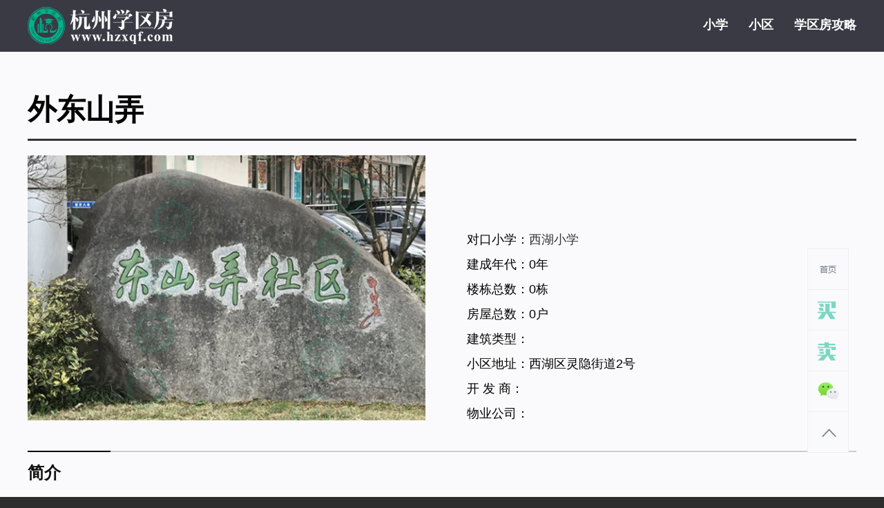

--- FILE ---
content_type: text/html; charset=UTF-8
request_url: https://hzxqf.com/area/xihuqu/xhxxxqf/waidongshannong
body_size: 13657
content:
<!DOCTYPE html>
<!--[if lt IE 9]>      <html class="no-js oldie" lang="zh-CN"> <![endif]-->
<!--[if IE 9]>      <html class="no-js ie9" lang="zh-CN"> <![endif]-->
<!--[if gt IE 9]><!--> <html lang="zh-CN" class="no-js"> <!--<![endif]-->
<head>
	<meta charset    = "UTF-8" />
	<meta http-equiv = "Content-Type" content                 = "text/html; charset=UTF-8" />
	<meta http-equiv = "X-UA-Compatible" content              = "IE=edge,chrome=1">
	<meta http-equiv = "Cache-Control" content                = "no-siteapp" />
	<meta name       = "format-detection" content             = "telephone=no">
	<title>外东山弄为西湖小学学区房|外东山弄二手房|房价|价格 - 杭州学区房</title>
<meta content="杭州学区房网为你提供与外东山弄相关的对口小学、二手房房源、二手房房价、建成年代、开发商、物业公司、商业配套等学区房置业参考信息。" name="description" />
<meta content="外东山弄,外东山弄对口小学,外东山弄二手房,外东山弄二手房房价,外东山弄二手房价格" name="Keywords" />

<meta content="杭州学区房" name="Author" />
<meta content="杭州学区房版权所有" name="Copyright" />
<link rel="stylesheet" href="https://hzxqf.com/wp-content/themes/house/ui/css/colorbox.css?v=1.0.0" type="text/css" media="all">
<link rel="stylesheet" href="https://hzxqf.com/wp-content/themes/house/ui/css/fontello.css?v=1.0.0" type="text/css" media="all">
<link rel="stylesheet" href="https://hzxqf.com/wp-content/themes/house/ui/css/public.css?v=1.0.0" type="text/css" media="all">
<link rel="stylesheet" href="https://hzxqf.com/wp-content/themes/house/ui/css/index.css?v=1.0.0" type="text/css" media="all">
<link rel="stylesheet" href="https://hzxqf.com/wp-content/themes/house/ui/css/style.css?v=1.0.0" type="text/css" media="all">
<link rel="stylesheet" href="https://hzxqf.com/wp-content/themes/house/ui/css/slide.css?v=1.0.0" type="text/css" media="all">
<link rel="stylesheet" href="https://hzxqf.com/wp-content/themes/house/ui/css/styles.css?v=1.0.0" type="text/css" media="all">
<link rel="stylesheet" href="https://hzxqf.com/wp-content/themes/house/ui/css/change.css?v=1.0.0" type="text/css" media="all">
	<script>
	var _hmt = _hmt || [];
	(function() {
		var hm = document.createElement("script");
		hm.src = "https://hm.baidu.com/hm.js?389a55ce9611357061c19db981a2f389";
		var s = document.getElementsByTagName("script")[0]; 
		s.parentNode.insertBefore(hm, s);
	})();
	</script>
</head>
<body class="archive tax-area term-waidongshannong term-103"><div class="headerWrap clearfix">
	<div class="header">
		<h1 id="logo" class="logo">
  <a href="https://hzxqf.com" title="杭州学区房">
          <img src="http://www.hzxqf.com/wp-content/uploads/2017/08/logo.png" alt="杭州学区房" />
      </a>
</h1>
		<ul id="menu-primary" class="nav"><li class="item-0 menu-479"><a href="https://hzxqf.com/xiaoxue" class="link-0"><i class="ico"></i><span>小学</span></a></li>
<li class="item-0 menu-478"><a href="https://hzxqf.com/xiaoqu" class="link-0"><i class="ico"></i><span>小区</span></a></li>
<li class="item-0 menu-485"><a href="https://hzxqf.com/category/eduhouse" class="link-0"><i class="ico"></i><span>学区房攻略</span></a></li>
</ul>	</div>
</div>
<div class="main main-area-info"><h1 class="area-title">外东山弄</h1><div class="xiaoqu-info clearfix"><div class="xiaoqu-info-l"><div class="big_img">
  <img src="https://www.hzxqf.com/wp-content/uploads/2021/03/东山弄社区.jpg" alt="image">
</div>
</div><div class="xiaoqu-info-r"><div class="xiaoqu-info-r-main"><ul><li>对口小学：<a href="https://hzxqf.com/area/xihuqu/xhxxxqf" target="_blank">西湖小学</a></li><li>建成年代：0年</li><li>楼栋总数：0栋</li><li>房屋总数：0户</li><li>建筑类型：</li><li>小区地址：西湖区灵隐街道2号</li><li>开 发 商：</li><li>物业公司：</li></ul></div></div></div><div class="xiaoqu-entry"><h2 class="area-part-title">简介</h2></div></div><div class="main part-area-xiaoqu" id="area_xiaoqu"><h2 class="area-part-title">西湖小学学区内其他小区</h2><div class="part-cont"><div class="find_room"><ol><li>
    <a href="https://hzxqf.com/area/xihuqu/xhxxxqf/renshoushan">
    <div class="thumb" style="background-image:url(https://hzxqf.com/wp-content/themes/house/ui/img/default.png);width:228px;height:228px;"></div>
    <div class="wz">
    <h2>仁寿山</h2>
    <p>在售学区房2套</p>
    </div>
    </a>
    </li><li>
    <a href="https://hzxqf.com/area/xihuqu/xhxxxqf/shuguanggongyu">
    <div class="thumb" style="background-image:url(https://www.hzxqf.com/wp-content/uploads/2021/03/曙光公寓.jpg);width:228px;height:228px;"></div>
    <div class="wz">
    <h2>曙光公寓</h2>
    <p>在售学区房1套</p>
    </div>
    </a>
    </li><li>
    <a href="https://hzxqf.com/area/xihuqu/xhxxxqf/shuguanglu101hao">
    <div class="thumb" style="background-image:url(https://hzxqf.com/wp-content/themes/house/ui/img/default.png);width:228px;height:228px;"></div>
    <div class="wz">
    <h2>曙光路101号</h2>
    <p>在售学区房1套</p>
    </div>
    </a>
    </li><li>
    <a href="https://hzxqf.com/area/xihuqu/xhxxxqf/shuguanglu121hao">
    <div class="thumb" style="background-image:url(https://hzxqf.com/wp-content/themes/house/ui/img/default.png);width:228px;height:228px;"></div>
    <div class="wz">
    <h2>曙光路121号</h2>
    <p>在售学区房2套</p>
    </div>
    </a>
    </li><li>
    <a href="https://hzxqf.com/area/xihuqu/xhxxxqf/shuguanglu125haoyuan">
    <div class="thumb" style="background-image:url(https://hzxqf.com/wp-content/themes/house/ui/img/default.png);width:228px;height:228px;"></div>
    <div class="wz">
    <h2>曙光路125号院</h2>
    <p>在售学区房0套</p>
    </div>
    </a>
    </li><li>
    <a href="https://hzxqf.com/area/xihuqu/xhxxxqf/shuguanglusannong">
    <div class="thumb" style="background-image:url(https://hzxqf.com/wp-content/themes/house/ui/img/default.png);width:228px;height:228px;"></div>
    <div class="wz">
    <h2>曙光路三弄</h2>
    <p>在售学区房2套</p>
    </div>
    </a>
    </li><li>
    <a href="https://hzxqf.com/area/xihuqu/xhxxxqf/shuguanglu103hao">
    <div class="thumb" style="background-image:url(https://hzxqf.com/wp-content/themes/house/ui/img/default.png);width:228px;height:228px;"></div>
    <div class="wz">
    <h2>曙光路小区</h2>
    <p>在售学区房1套</p>
    </div>
    </a>
    </li><li>
    <a href="https://hzxqf.com/area/xihuqu/xhxxxqf/qixialingxiaoqu">
    <div class="thumb" style="background-image:url(https://hzxqf.com/wp-content/themes/house/ui/img/default.png);width:228px;height:228px;"></div>
    <div class="wz">
    <h2>栖霞岭小区</h2>
    <p>在售学区房3套</p>
    </div>
    </a>
    </li><li>
    <a href="https://hzxqf.com/area/xihuqu/xhxxxqf/lidongshannong">
    <div class="thumb" style="background-image:url(https://www.hzxqf.com/wp-content/uploads/2021/03/东山弄社区-2.jpg);width:228px;height:228px;"></div>
    <div class="wz">
    <h2>里东山弄</h2>
    <p>在售学区房7套</p>
    </div>
    </a>
    </li></ol></div></div></div><div class="main part-area-article archive-main" id="area_article"><h2 class="area-part-title">相关资讯</h2><div class="part-cont clearfix"><div class="main_l"><ul class="list_ul list_ula"><li class="item-post">
  <a href="https://hzxqf.com/1085912071688.html" target="_blank" class="thumb_a">
    <div class="thumb" style="background-image:url(https://hzxqf.com/wp-content/uploads/2021/04/2021-04-11-15-26-25.jpg);width:180px;height:135px;"></div>  </a>
  <div class="wz">
    <h3><a href="https://hzxqf.com/1085912071688.html" target="_blank">杭州学区房30强&最低门槛完全版（1季榜）</a></h3>
    <div class="entry">&nbsp;</div>
    <h4 class="meta">
        <span class="cat"><a href="https://hzxqf.com/category/eduhouse/findmyhouse" target="_blank">找房攻略</a></span>
        <span class="time">2021-04-11</span>
    </h4>
  </div>
</li></ul></div><div class="main_r"><div class="sidebar-item"><a href="" target="_blank"><img src="https://www.hzxqf.com/wp-content/uploads/2022/01/2022.png"></a></div></div></div></div><div class="layer">
	<ul>
		<li><a href="https://hzxqf.com"><img src="https://hzxqf.com/wp-content/themes/house/ui/img/shouye.png"></a></li>
		<li><a href="https://hzxqf.com/wp-content/themes/house/ui/img/maixuequfang-1.png" class="colorbox" target="_blank"><img src="https://hzxqf.com/wp-content/themes/house/ui/img/mai-1.png"></a></li>
		<li><a href="https://hzxqf.com/wp-content/themes/house/ui/img/maixuequfang-2.png" class="colorbox" target="_blank"><img src="https://hzxqf.com/wp-content/themes/house/ui/img/mai-2.png"></a></li>
		<li class="wx_ewm"><a href="https://hzxqf.com/wp-content/themes/house/ui/img/erweima.png" class="colorbox" target="_blank"><img src="https://hzxqf.com/wp-content/themes/house/ui/img/weixin.png"></a><div class="big_wx">
			<img src="https://hzxqf.com/wp-content/themes/house/ui/img/erweima.png" alt="ewm">
		</div></li>
		<li><a href="#" class="top_btn"><img src="https://hzxqf.com/wp-content/themes/house/ui/img/fanhui.png"></a></li>
	</ul>
</div>
<div class="footerWrap">
	<div class="footer">
		<div class="title">
			<div class="title_one">
	<h2>
	<a href="https://hzxqf.com">杭州学区房</a>&gt;
								<a href="https://hzxqf.com/area/xihuqu">西湖区</a>&gt;
<a href="https://hzxqf.com/area/xihuqu/xhxxxqf">西湖小学</a>&gt;
<span class="cur">外东山弄</span>				</h2>
</div>
		</div>
				<div class="f-menus">
			<ul>
				<li><a class="fm-item" data-id="mingxiao" href="#mingxiao">杭州名校学区房</a></li><li><a class="fm-item" data-id="hotxiaoqu" href="#hotxiaoqu">热门小区</a></li><li><a class="fm-item" data-id="hezuo" href="#hezuo">合作伙伴</a></li>			</ul>
		</div>
		<div class="f-part">
			<div id="mingxiao" class="f-part-items hidden"><a href="https://hzxqf.com/area/shangchengqu/cwsyxx" target="_blank">崇文实验学校学区房</a><a href="https://hzxqf.com/area/xihuqu/qsxzxx" target="_blank">星洲小学学区房</a><a href="https://hzxqf.com/area/gongshuqu/wenlanshiyanxuexiao" target="_blank">文澜实验学校学区房</a><a href="https://hzxqf.com/area/xihuqu/xjxxzjgxqxqf" target="_blank">学军小学紫金港校区学区房</a><a href="https://hzxqf.com/area/xihuqu/bctsyxxxqf" target="_blank">保俶塔实验学校学区房</a><a href="https://hzxqf.com/area/xihuqu/xjxxxqf" target="_blank">学军小学学区房</a><a href="https://hzxqf.com/area/shangchengqu/chexxqf" target="_blank">采荷二小学区房</a><a href="https://hzxqf.com/area/shangchengqu/slsyxxxqf" target="_blank">胜利实验学校学区房</a><a href="https://hzxqf.com/area/xihuqu/wyjxxxqf" target="_blank">文一街小学学区房</a><a href="https://hzxqf.com/area/shangchengqu/chyxxqf" target="_blank">采荷一小学区房</a><a href="https://hzxqf.com/area/binjiangqu/jnsyxxxqf" target="_blank">江南实验学校学区房</a><a href="https://hzxqf.com/area/xihuqu/xzxxxqf" target="_blank">行知小学学区房</a><a href="https://hzxqf.com/area/xihuqu/wsjxxxqf" target="_blank">文三街小学学区房</a><a href="https://hzxqf.com/area/xihuqu/qsxxxqf" target="_blank">浙大附小（求是小学）学区房</a><a href="https://hzxqf.com/area/shangchengqu/tcxxxqf" target="_blank">天长小学学区房</a><a href="https://hzxqf.com/area/gongshuqu/yucaidengyunxiaoxue" target="_blank">育才登云小学学区房</a><a href="https://hzxqf.com/area/gongshuqu/csqxxxqf" target="_blank">长寿桥小学学区房</a><a href="https://hzxqf.com/area/gongshuqu/ajlsyxxxqf" target="_blank">安吉路实验学校学区房</a><a href="https://hzxqf.com/area/shangchengqu/slxxxqf" target="_blank">胜利小学学区房</a><a href="https://hzxqf.com/area/gongshuqu/hdsfdxfshzxx" target="_blank">华东师范大学附属杭州学校学区房</a><a href="https://hzxqf.com/area/gongshuqu/myqxxxqf" target="_blank">卖鱼桥小学学区房</a><a href="https://hzxqf.com/area/qiantangxinqu/wenhaishiyanxuexiao" target="_blank">文海实验学校学区房</a><a href="https://hzxqf.com/area/shangchengqu/tdsyxx" target="_blank">天地实验小学学区房</a><a href="https://hzxqf.com/area/shangchengqu/slxxxcxqxqf" target="_blank">胜利小学新城校区学区房</a><a href="https://hzxqf.com/area/xihuqu/xhxxxqf" target="_blank">西湖小学学区房</a><a href="https://hzxqf.com/area/binjiangqu/wentaoxiaoxue" target="_blank">闻涛小学学区房</a><a href="https://hzxqf.com/area/xihuqu/zhedaerfuxiao" target="_blank">浙大二附小学区房</a><a href="https://hzxqf.com/area/xihuqu/xingzhierxiao" target="_blank">行知二小学区房</a><a href="https://hzxqf.com/area/xihuqu/qsjzxxxqf" target="_blank">竞舟小学学区房</a><a href="https://hzxqf.com/area/xihuqu/qshjyxx" target="_blank">求是（和家园）小学学区房</a><a href="https://hzxqf.com/area/xihuqu/xjxxzjxqxqf" target="_blank">学军之江小学学区房</a><a href="https://hzxqf.com/area/xihuqu/jingzhouerxiao" target="_blank">竞舟第二小学学区房</a><a href="https://hzxqf.com/area/shangchengqu/qianjiangxinchengshiyanxiaoxue" target="_blank">钱江新城实验小学学区房</a><a href="https://hzxqf.com/area/xihuqu/bctshsyxx" target="_blank">保俶塔申花实验学校学区房</a></div><div id="hotxiaoqu" class="f-part-items hidden"><a href="https://hzxqf.com/area/xihuqu/bctsyxxxqf/huanglongyayuan" target="_blank">黄龙雅苑</a><a href="https://hzxqf.com/area/xihuqu/xjxxxqf/chongwengongyu" target="_blank">崇文公寓</a><a href="https://hzxqf.com/area/shangchengqu/slxxxqf/oujianggongyu" target="_blank">鸥江公寓</a><a href="https://hzxqf.com/area/xihuqu/xjxxxqf/zdwjy" target="_blank">中大文锦苑</a><a href="https://hzxqf.com/area/xihuqu/wsjxxxqf/machenglu9hao" target="_blank">马塍路9号</a><a href="https://hzxqf.com/area/xihuqu/xjxxxqf/xixihedong" target="_blank">西溪河东</a><a href="https://hzxqf.com/area/xihuqu/wsjxxxqf/machenglu8hao" target="_blank">马塍路8号</a><a href="https://hzxqf.com/area/xihuqu/xjxxxqf/qiuzhinong" target="_blank">求智弄</a><a href="https://hzxqf.com/area/xihuqu/xjxxxqf/matenglu35hao" target="_blank">马塍路35号</a><a href="https://hzxqf.com/area/xihuqu/xjxxxqf/qiuzhixiang" target="_blank">求智巷</a><a href="https://hzxqf.com/area/xihuqu/xjxxxqf/mtl34h" target="_blank">马塍路34号</a><a href="https://hzxqf.com/area/xihuqu/xjxxxqf/xianingxiang" target="_blank">下宁巷</a><a href="https://hzxqf.com/area/xihuqu/xjxxxqf/matenglu33hao" target="_blank">马塍路33号</a><a href="https://hzxqf.com/area/xihuqu/xjxxxqf/wenerxincun" target="_blank">文二新村</a><a href="https://hzxqf.com/area/xihuqu/xjxxxqf/matenglu32hao" target="_blank">马塍路32号</a><a href="https://hzxqf.com/area/xihuqu/xjxxxqf/rihuixincun" target="_blank">日晖新村（马塍路以西）</a><a href="https://hzxqf.com/area/xihuqu/xjxxxqf/matenglu30hao" target="_blank">马塍路30号</a><a href="https://hzxqf.com/area/xihuqu/xjxxxqf/xiamateng" target="_blank">马塍路24号</a><a href="https://hzxqf.com/area/xihuqu/xjxxxqf/matenglu29hao" target="_blank">马塍路29号</a><a href="https://hzxqf.com/area/xihuqu/xjxxxqf/wenerlu19hao" target="_blank">文二路19号</a><a href="https://hzxqf.com/area/xihuqu/xjxxxqf/mtl28h" target="_blank">马塍路28号</a><a href="https://hzxqf.com/area/xihuqu/xjxxxqf/wenerlu21hao" target="_blank">文二路21号</a><a href="https://hzxqf.com/area/xihuqu/wsjxxxqf/machenglu19hao" target="_blank">马塍路19号</a><a href="https://hzxqf.com/area/xihuqu/xjxxxqf/wenerlu23hao" target="_blank">文二路23号</a><a href="https://hzxqf.com/area/xihuqu/wsjxxxqf/machenglu18hao" target="_blank">马塍路18号</a><a href="https://hzxqf.com/area/xihuqu/xjxxxqf/wenerlu25hao" target="_blank">文二路25号</a><a href="https://hzxqf.com/area/xihuqu/wsjxxxqf/machenglu13hao" target="_blank">马塍路13号</a><a href="https://hzxqf.com/area/xihuqu/xjxxxqf/wenerlu37hao" target="_blank">文二路37号</a><a href="https://hzxqf.com/area/xihuqu/wsjxxxqf/machenglu11hao" target="_blank">马塍路11号</a><a href="https://hzxqf.com/area/binjiangqu/jnsyxxxqf/fengyaqiantang" target="_blank">风雅钱塘</a><a href="https://hzxqf.com/area/gongshuqu/wenlanshiyanxuexiao/sfjxbd" target="_blank">顺发吉祥半岛</a><a href="https://hzxqf.com/area/shangchengqu/chexxqf/qingheyuan" target="_blank">青荷苑</a><a href="https://hzxqf.com/area/gongshuqu/hdsfdxfshzxx/yongronghuating" target="_blank">雍荣华庭</a><a href="https://hzxqf.com/area/xihuqu/xzxxxqf/ygeyxh" target="_blank">雅戈尔御西湖</a><a href="https://hzxqf.com/area/shangchengqu/slsyxxxqf/yangguanghaian" target="_blank">阳光海岸</a><a href="https://hzxqf.com/area/xihuqu/bctsyxxxqf/jinxiuwenyuan" target="_blank">锦绣文苑</a><a href="https://hzxqf.com/area/gongshuqu/wenlanshiyanxuexiao/jxwlg" target="_blank">锦秀文澜阁</a><a href="https://hzxqf.com/area/gongshuqu/wenlanshiyanxuexiao/jinxiulanting" target="_blank">锦秀兰庭</a><a href="https://hzxqf.com/area/gongshuqu/wenlanshiyanxuexiao/jingwenyayuan" target="_blank">锦文雅苑</a><a href="https://hzxqf.com/area/binjiangqu/jnsyxxxqf/bojinshidai" target="_blank">铂金时代</a><a href="https://hzxqf.com/area/xihuqu/bctsyxxxqf/tieluxincun" target="_blank">铁路新村</a><a href="https://hzxqf.com/area/shangchengqu/slsyxxxqf/xinlvyuan" target="_blank">新绿园</a><a href="https://hzxqf.com/area/shangchengqu/slxxxqf/qianjiangyuan" target="_blank">钱江苑</a><a href="https://hzxqf.com/area/shangchengqu/slsyxxxqf/cjmy" target="_blank">春江名苑</a><a href="https://hzxqf.com/area/shangchengqu/slsyxxxqf/shuianfengting" target="_blank">水岸枫庭</a><a href="https://hzxqf.com/area/shangchengqu/slsyxxxqf/lsqj" target="_blank">蓝色钱江</a><a href="https://hzxqf.com/area/binjiangqu/jnsyxxxqf/qtbhhy" target="_blank">钱塘滨和花园</a><a href="https://hzxqf.com/area/shangchengqu/slsyxxxqf/zclfhfy" target="_blank">赞成林风和风苑</a><a href="https://hzxqf.com/area/shangchengqu/slsyxxxqf/zclfysy" target="_blank">赞成林风映水苑</a><a href="https://hzxqf.com/area/shangchengqu/slsyxxxqf/zclfqly" target="_blank">赞成林风沁林苑</a><a href="https://hzxqf.com/area/shangchengqu/slsyxxxqf/jinsejiayuan" target="_blank">金色家园</a><a href="https://hzxqf.com/area/shangchengqu/slsyxxxqf/jinsehaian" target="_blank">金色海岸</a><a href="https://hzxqf.com/area/shangchengqu/slsyxxxqf/qiantangyinxiang" target="_blank">钱塘印象</a><a href="https://hzxqf.com/area/binjiangqu/jnsyxxxqf/qiantangchunxiao" target="_blank">钱塘春晓</a><a href="https://hzxqf.com/area/shangchengqu/slxxxqf/qiantangmingdu" target="_blank">钱塘名都</a><a href="https://hzxqf.com/area/xihuqu/wsjxxxqf/wensanxincun" target="_blank">文三新村</a><a href="https://hzxqf.com/area/xihuqu/wsjxxxqf/smljc" target="_blank">世贸丽晶城</a><a href="https://hzxqf.com/area/xihuqu/wsjxxxqf/hengshenghuayuan" target="_blank">恒升花苑</a><a href="https://hzxqf.com/area/xihuqu/wsjxxxqf/wensanlu103hao" target="_blank">文三路103号</a><a href="https://hzxqf.com/area/xihuqu/wsjxxxqf/wensanlu105hao" target="_blank">文三路105号</a><a href="https://hzxqf.com/area/xihuqu/wsjxxxqf/wensanlu55hao" target="_blank">文三路55号</a><a href="https://hzxqf.com/area/xihuqu/wsjxxxqf/shangningxincun" target="_blank">上宁新村</a><a href="https://hzxqf.com/area/xihuqu/wsjxxxqf/wensanlu57hao" target="_blank">文三路57号</a><a href="https://hzxqf.com/area/xihuqu/wsjxxxqf/wensanlu59hao" target="_blank">文三路59号</a><a href="https://hzxqf.com/area/xihuqu/wsjxxxqf/wulinxiang37hao" target="_blank">武林巷37号</a><a href="https://hzxqf.com/area/xihuqu/wsjxxxqf/wulinxiang38hao" target="_blank">武林巷38号</a><a href="https://hzxqf.com/area/xihuqu/wsjxxxqf/wulinmenxincun" target="_blank">武林门新村</a><a href="https://hzxqf.com/area/xihuqu/wsjxxxqf/shentangxincun" target="_blank">沈塘新村</a><a href="https://hzxqf.com/area/shangchengqu/slxxxqf/qtrjxqf" target="_blank">钱塘人家</a><a href="https://hzxqf.com/area/xihuqu/wsjxxxqf/youdianxincun" target="_blank">邮电新村</a><a href="https://hzxqf.com/area/xihuqu/xzxxxqf/jdcsxy" target="_blank">金都城市芯宇</a><a href="https://hzxqf.com/area/xihuqu/bctsyxxxqf/jinzhuxilu13hao" target="_blank">金祝西路13号</a><a href="https://hzxqf.com/area/xihuqu/bctsyxxxqf/jinzhuhuayuan" target="_blank">金祝花园</a><a href="https://hzxqf.com/area/xihuqu/bctsyxxxqf/jinzhuxincun" target="_blank">金祝新村</a><a href="https://hzxqf.com/area/gongshuqu/wenlanshiyanxuexiao/jrfjdy" target="_blank">金瑞风景大院</a><a href="https://hzxqf.com/area/gongshuqu/hdsfdxfshzxx/jinxiyufu" target="_blank">金玺钰府</a><a href="https://hzxqf.com/area/shangchengqu/chexxqf/jinniufang" target="_blank">金牛坊</a><a href="https://hzxqf.com/area/shangchengqu/chexxqf/chxqyhc" target="_blank">采荷小区玉荷邨</a><a href="https://hzxqf.com/area/shangchengqu/chexxqf/youzhenggongyu" target="_blank">邮政公寓</a><a href="https://hzxqf.com/area/gongshuqu/wenlanshiyanxuexiao/yhcy" target="_blank">运河宸园</a><a href="https://hzxqf.com/area/binjiangqu/jnsyxxxqf/yingchunxiaoqu" target="_blank">迎春小区</a><a href="https://hzxqf.com/area/binjiangqu/jnsyxxxqf/yingchunnanyuan" target="_blank">迎春南苑</a><a href="https://hzxqf.com/area/gongshuqu/wenlanshiyanxuexiao/jlcbx" target="_blank">九龙仓碧玺</a><a href="https://hzxqf.com/area/gongshuqu/wenlanshiyanxuexiao/xbxt" target="_blank">信步闲庭</a><a href="https://hzxqf.com/area/gongshuqu/wenlanshiyanxuexiao/nanbeixianhuayuan" target="_blank">南北西岸花园</a><a href="https://hzxqf.com/area/gongshuqu/wenlanshiyanxuexiao/jirujiayuan" target="_blank">吉如家园</a><a href="https://hzxqf.com/area/gongshuqu/wenlanshiyanxuexiao/jixiangsinong" target="_blank">吉祥寺弄</a><a href="https://hzxqf.com/area/gongshuqu/wenlanshiyanxuexiao/mingchenggongguan" target="_blank">名城公馆</a><a href="https://hzxqf.com/area/gongshuqu/wenlanshiyanxuexiao/chengshifengjing" target="_blank">城市风景</a><a href="https://hzxqf.com/area/gongshuqu/wenlanshiyanxuexiao/dahechenzhang" target="_blank">大河宸章</a><a href="https://hzxqf.com/area/gongshuqu/wenlanshiyanxuexiao/dayunchenfu" target="_blank">大运宸府</a><a href="https://hzxqf.com/area/gongshuqu/wenlanshiyanxuexiao/ruyili" target="_blank">如意里</a><a href="https://hzxqf.com/area/gongshuqu/wenlanshiyanxuexiao/fuyuexiangjun" target="_blank">富越香郡</a><a href="https://hzxqf.com/area/gongshuqu/wenlanshiyanxuexiao/xiaohelu338hao" target="_blank">同和里</a><a href="https://hzxqf.com/area/gongshuqu/wenlanshiyanxuexiao/xiaoheluxiaoqu" target="_blank">小河路小区</a><a href="https://hzxqf.com/area/gongshuqu/wenlanshiyanxuexiao/dexinzhenyuan" target="_blank">德信臻园</a><a href="https://hzxqf.com/area/gongshuqu/wenlanshiyanxuexiao/dxyhw" target="_blank">德信银树湾</a><a href="https://hzxqf.com/area/gongshuqu/wenlanshiyanxuexiao/jingshengli" target="_blank">敬胜里</a><a href="https://hzxqf.com/area/gongshuqu/wenlanshiyanxuexiao/xinantianyuan" target="_blank">新安天苑</a><a href="https://hzxqf.com/area/gongshuqu/wenlanshiyanxuexiao/hangyinluxiaoqu" target="_blank">杭印路小区</a><a href="https://hzxqf.com/area/gongshuqu/wenlanshiyanxuexiao/dujiaxincun" target="_blank">渡驾新村</a><a href="https://hzxqf.com/area/gongshuqu/wenlanshiyanxuexiao/lvchengjiangnanli" target="_blank">绿城江南里</a><a href="https://hzxqf.com/area/gongshuqu/hdsfdxfshzxx/rxlkq" target="_blank">融信蓝孔雀</a><a href="https://hzxqf.com/area/xihuqu/bctsyxxxqf/shenglixincun" target="_blank">胜利新村</a><a href="https://hzxqf.com/area/xihuqu/bctsyxxxqf/luomagongyu" target="_blank">罗马公寓</a><a href="https://hzxqf.com/area/xihuqu/bctsyxxxqf/lvyuan" target="_blank">绿园</a><a href="https://hzxqf.com/area/xihuqu/bctsyxxxqf/yaobeixiang6hao" target="_blank">窑背巷6号</a><a href="https://hzxqf.com/area/binjiangqu/jnsyxxxqf/rlzyhc" target="_blank">瑞立中央花城</a><a href="https://hzxqf.com/area/xihuqu/bctsyxxxqf/wangjianong" target="_blank">王家弄</a><a href="https://hzxqf.com/area/xihuqu/bctsyxxxqf/huntangxiang20hao" target="_blank">混堂巷20号</a><a href="https://hzxqf.com/area/xihuqu/bctsyxxxqf/huntangxiang13hao" target="_blank">混堂巷13号</a><a href="https://hzxqf.com/area/xihuqu/bctsyxxxqf/yanshanhexincun" target="_blank">沿山河新村</a><a href="https://hzxqf.com/area/xihuqu/bctsyxxxqf/wulinhuayuan" target="_blank">武林花园</a><a href="https://hzxqf.com/area/xihuqu/bctsyxxxqf/hangdaxincun" target="_blank">杭大新村</a><a href="https://hzxqf.com/area/xihuqu/bctsyxxxqf/qizhenmingyuan" target="_blank">启真名苑</a><a href="https://hzxqf.com/area/xihuqu/bctsyxxxqf/wentiangongyu" target="_blank">文天公寓</a><a href="https://hzxqf.com/area/xihuqu/bctsyxxxqf/mituosiluxiaoqu" target="_blank">弥陀寺路小区</a><a href="https://hzxqf.com/area/xihuqu/bctsyxxxqf/dingxianggongyu" target="_blank">丁香公寓</a><a href="https://hzxqf.com/area/xihuqu/bctsyxxxqf/baochuxiaoqu" target="_blank">保俶小区</a><a href="https://hzxqf.com/area/xihuqu/bctsyxxxqf/baochulu170hao" target="_blank">保俶路170号</a><a href="https://hzxqf.com/area/xihuqu/bctsyxxxqf/baochulu91hao" target="_blank">保俶路91号</a><a href="https://hzxqf.com/area/xihuqu/bctsyxxxqf/baochulu97hao" target="_blank">保俶路97号</a><a href="https://hzxqf.com/area/xihuqu/bctsyxxxqf/baochuluxiaoqu" target="_blank">保俶路小区</a><a href="https://hzxqf.com/area/xihuqu/bctsyxxxqf/youyixincun" target="_blank">友谊新村</a><a href="https://hzxqf.com/area/xihuqu/bctsyxxxqf/baoshixincun" target="_blank">宝石新村</a><a href="https://hzxqf.com/area/xihuqu/bctsyxxxqf/baoshishanxiawunong" target="_blank">宝石山下五弄</a><a href="https://hzxqf.com/area/gongshuqu/hdsfdxfshzxx/huaxiangongyu" target="_blank">化纤公寓</a><a href="https://hzxqf.com/area/gongshuqu/hdsfdxfshzxx/huafangxincun" target="_blank">华方新村</a><a href="https://hzxqf.com/area/gongshuqu/hdsfdxfshzxx/hemugongyu" target="_blank">和睦公寓</a><a href="https://hzxqf.com/area/gongshuqu/hdsfdxfshzxx/jingzhigongyu" target="_blank">景致公寓</a><a href="https://hzxqf.com/area/xihuqu/bctsyxxxqf/songmuchanghedong" target="_blank">松木场河东</a><a href="https://hzxqf.com/area/xihuqu/bctsyxxxqf/songmuchanghexi" target="_blank">松木场河西</a><a href="https://hzxqf.com/area/xihuqu/bctsyxxxqf/songxigongyu" target="_blank">松溪公寓</a><a href="https://hzxqf.com/area/xihuqu/bctsyxxxqf/taoyuanxincun" target="_blank">桃园新村</a><a href="https://hzxqf.com/area/xihuqu/bctsyxxxqf/taohuanong" target="_blank">桃花弄</a><a href="https://hzxqf.com/area/xihuqu/bctsyxxxqf/wulinxiang5-28hao" target="_blank">武林巷5-28号</a><a href="https://hzxqf.com/area/binjiangqu/jnsyxxxqf/qingchengzhilian" target="_blank">倾城之恋</a><a href="https://hzxqf.com/area/binjiangqu/jnsyxxxqf/xinzhouhuayuan" target="_blank">新州花苑</a><a href="https://hzxqf.com/area/binjiangqu/jnsyxxxqf/chunjianglicheng" target="_blank">春江郦城</a><a href="https://hzxqf.com/area/binjiangqu/jnsyxxxqf/xsdfjdq" target="_blank">欣盛东方郡东区</a><a href="https://hzxqf.com/area/binjiangqu/jnsyxxxqf/xsdfjxq" target="_blank">欣盛东方郡西区</a><a href="https://hzxqf.com/area/binjiangqu/jnsyxxxqf/jiangnanhaoyuan" target="_blank">江南豪园</a><a href="https://hzxqf.com/area/binjiangqu/jnsyxxxqf/wenxinrenjia" target="_blank">温馨人家</a><a href="https://hzxqf.com/area/binjiangqu/jnsyxxxqf/xiangyunyayuan" target="_blank">湘云雅苑</a><a href="https://hzxqf.com/area/xihuqu/bctsyxxxqf/moganshanlu79hao" target="_blank">莫干山路79号</a><a href="https://hzxqf.com/area/xihuqu/bctsyxxxqf/xixilu22-97hao" target="_blank">西溪路22-97号</a><a href="https://hzxqf.com/area/binjiangqu/jnsyxxxqf/yingchunbeiyuan" target="_blank">迎春北苑</a><a href="https://hzxqf.com/area/binjiangqu/jnsyxxxqf/lcmyjn" target="_blank">绿城明月江南</a><a href="https://hzxqf.com/area/binjiangqu/jnsyxxxqf/ronganwangjiangnan" target="_blank">荣安望江南</a><a href="https://hzxqf.com/area/shangchengqu/chexxqf/chachangsushe" target="_blank">茶厂宿舍</a><a href="https://hzxqf.com/area/shangchengqu/chexxqf/huaputieluxincun" target="_blank">花圃铁路新村</a><a href="https://hzxqf.com/area/xihuqu/xjxxzjgxqxqf/yjwdy" target="_blank">耀江文鼎苑</a><a href="https://hzxqf.com/area/xihuqu/xjxxzjgxqxqf/shengyuan" target="_blank">圣苑</a><a href="https://hzxqf.com/area/xihuqu/xjxxzjgxqxqf/guanyuan" target="_blank">冠苑</a><a href="https://hzxqf.com/area/xihuqu/xzxxxqf/huayuanxicun" target="_blank">花园西村</a><a href="https://hzxqf.com/area/xihuqu/xzxxxqf/huayuannancun" target="_blank">花园南村</a><a href="https://hzxqf.com/area/xihuqu/xzxxxqf/huayuanbeicun1212sushe" target="_blank">花园北村1212宿舍</a><a href="https://hzxqf.com/area/shangchengqu/slxxxqf/yaojiangfucun" target="_blank">耀江福村</a><a href="https://hzxqf.com/area/xihuqu/xzxxxqf/huayuanbeicun" target="_blank">花园北村</a><a href="https://hzxqf.com/area/xihuqu/xzxxxqf/yaojiangwencuiyuan" target="_blank">耀江文萃苑</a><a href="https://hzxqf.com/area/shangchengqu/slxxxqf/fuxingyuan" target="_blank">富星苑</a><a href="https://hzxqf.com/area/xihuqu/xzxxxqf/yaojiangwenxinyuan" target="_blank">耀江文欣苑</a><a href="https://hzxqf.com/area/shangchengqu/chexxqf/qingtaixiaoqu" target="_blank">清泰小区</a><a href="https://hzxqf.com/area/xihuqu/xzxxxqf/wutonggongyu" target="_blank">梧桐公寓</a><a href="https://hzxqf.com/area/xihuqu/xzxxxqf/wentinggongyu" target="_blank">文亭公寓</a><a href="https://hzxqf.com/area/xihuqu/xzxxxqf/shiyuanxincun" target="_blank">师苑新村</a><a href="https://hzxqf.com/area/shangchengqu/chexxqf/songdukaixuanyuan" target="_blank">宋都凯旋苑</a><a href="https://hzxqf.com/area/xihuqu/xzxxxqf/xueyuanlu212hao" target="_blank">学院路212号</a><a href="https://hzxqf.com/area/xihuqu/xzxxxqf/zhonghaoqingyuan" target="_blank">中豪晴园</a><a href="https://hzxqf.com/area/xihuqu/xzxxxqf/jinrijiayuan" target="_blank">今日嘉园</a><a href="https://hzxqf.com/area/xihuqu/xzxxxqf/baoshuhuayuan" target="_blank">保俶花园</a><a href="https://hzxqf.com/area/xihuqu/xzxxxqf/xyl176-178hdy" target="_blank">学院路176-178号大院</a><a href="https://hzxqf.com/area/shangchengqu/chexxqf/kaixuanlu36hao" target="_blank">凯旋路36号</a><a href="https://hzxqf.com/area/shangchengqu/chexxqf/kxxcxq" target="_blank">凯旋新村西区</a><a href="https://hzxqf.com/area/shangchengqu/chexxqf/kaixuanlu32hao" target="_blank">凯旋路32号</a><a href="https://hzxqf.com/area/shangchengqu/chexxqf/kaixuanlu34hao" target="_blank">凯旋路34号</a><a href="https://hzxqf.com/area/xihuqu/xzxxxqf/baochubeilu45hao" target="_blank">保俶北路45号</a><a href="https://hzxqf.com/area/shangchengqu/chexxqf/shangjiaoyuan" target="_blank">商教院</a><a href="https://hzxqf.com/area/shangchengqu/chexxqf/xizhaoxincun" target="_blank">夕照新村</a><a href="https://hzxqf.com/area/xihuqu/xzxxxqf/xueyuanlu304hao" target="_blank">学院路304号</a><a href="https://hzxqf.com/area/xihuqu/xzxxxqf/xueyuanlu312hao" target="_blank">学院路312号</a><a href="https://hzxqf.com/area/xihuqu/xzxxxqf/jiaogonglu106hao" target="_blank">教工路106号</a><a href="https://hzxqf.com/area/xihuqu/xzxxxqf/jiaogonglu131hao" target="_blank">教工路131号</a><a href="https://hzxqf.com/area/xihuqu/xzxxxqf/jiaogonglu138hao" target="_blank">教工路138号</a><a href="https://hzxqf.com/area/xihuqu/xzxxxqf/wensanlu232hao" target="_blank">文三路232号</a><a href="https://hzxqf.com/area/shangchengqu/chexxqf/caihezhiluxiaoqu" target="_blank">采荷支路小区</a><a href="https://hzxqf.com/area/shangchengqu/chexxqf/caihelu33hao" target="_blank">采荷路33号</a><a href="https://hzxqf.com/area/shangchengqu/chexxqf/caihelu35hao" target="_blank">采荷路35号</a><a href="https://hzxqf.com/area/shangchengqu/chexxqf/caihelu37hao" target="_blank">采荷路37号</a><a href="https://hzxqf.com/area/shangchengqu/chexxqf/caihelu39hao" target="_blank">采荷路39号</a><a href="https://hzxqf.com/area/shangchengqu/chexxqf/caiheqingchun" target="_blank">采荷青莼</a><a href="https://hzxqf.com/area/gongshuqu/hdsfdxfshzxx/rxxyf" target="_blank">融信学院府</a><a href="https://hzxqf.com/area/xihuqu/qsxzxx/zijingxinyuan" target="_blank">紫荆欣苑</a><a href="https://hzxqf.com/area/xihuqu/qsxzxx/xingzhouhuayuan" target="_blank">星洲花园</a><a href="https://hzxqf.com/area/xihuqu/qsxzxx/linyubieshu" target="_blank">林语别墅</a><a href="https://hzxqf.com/area/xihuqu/qsxzxx/guihuacheng" target="_blank">桂花城</a><a href="https://hzxqf.com/area/xihuqu/qsxzxx/zilingongyu" target="_blank">紫林公寓</a><a href="https://hzxqf.com/area/gongshuqu/hdsfdxfshzxx/tinglanfu" target="_blank">汀澜府</a><a href="https://hzxqf.com/area/xihuqu/qsxzxx/huayuangongyu" target="_blank">华苑公寓</a><a href="https://hzxqf.com/area/xihuqu/qsxzxx/jianangongyu" target="_blank">嘉南公寓小高层</a><a href="https://hzxqf.com/area/xihuqu/qsxzxx/jngyycj" target="_blank">嘉南公寓影池居</a><a href="https://hzxqf.com/area/xihuqu/qsxzxx/jngypsj" target="_blank">嘉南公寓瀑水居</a><a href="https://hzxqf.com/area/xihuqu/qsxzxx/jngyqtj" target="_blank">嘉南公寓青藤居</a><a href="https://hzxqf.com/area/xihuqu/qsxzxx/jdcshy" target="_blank">新金都城市花园</a><a href="https://hzxqf.com/area/xihuqu/qsxzxx/ygddhy" target="_blank">阳光地带花园</a><a href="https://hzxqf.com/area/xihuqu/qsxzxx/xiangshugongyu" target="_blank">香墅公寓</a><a href="https://hzxqf.com/area/xihuqu/qsxzxx/ljzxy" target="_blank">骆家庄西苑</a><a href="https://hzxqf.com/area/xihuqu/qsxzxx/gaojiaoxincun" target="_blank">高教新村</a><a href="https://hzxqf.com/area/shangchengqu/tcxxxqf/dplsq" target="_blank">东坡路66号院</a><a href="https://hzxqf.com/area/shangchengqu/tcxxxqf/renheli" target="_blank">仁和里</a><a href="https://hzxqf.com/area/shangchengqu/tcxxxqf/xiangyangxincun" target="_blank">向阳新村</a><a href="https://hzxqf.com/area/shangchengqu/tcxxxqf/songjiaozaoxiang" target="_blank">宋浇造巷</a><a href="https://hzxqf.com/area/shangchengqu/tcxxxqf/yuewangxincun" target="_blank">岳王新村</a><a href="https://hzxqf.com/area/shangchengqu/tcxxxqf/cuijiaxiangxiaoqu" target="_blank">崔家巷小区</a><a href="https://hzxqf.com/area/shangchengqu/tcxxxqf/pinghaigongyu" target="_blank">平海公寓</a><a href="https://hzxqf.com/area/shangchengqu/tcxxxqf/weiyangcun" target="_blank">未央村</a><a href="https://hzxqf.com/area/shangchengqu/tcxxxqf/huanshaluxiaoqu" target="_blank">浣纱路小区</a><a href="https://hzxqf.com/area/shangchengqu/tcxxxqf/zumiaoxiang27hao" target="_blank">祖庙巷27号</a><a href="https://hzxqf.com/area/shangchengqu/tcxxxqf/zmx45h" target="_blank">祖庙巷45号</a><a href="https://hzxqf.com/area/shangchengqu/tcxxxqf/zmx47-51h" target="_blank">祖庙巷47-51号</a><a href="https://hzxqf.com/area/shangchengqu/tcxxxqf/putisilu10hao" target="_blank">菩提寺路10号</a><a href="https://hzxqf.com/area/shangchengqu/tcxxxqf/huiyicun" target="_blank">蕙宜村</a><a href="https://hzxqf.com/area/shangchengqu/tcxxxqf/youdianlu16-38hao" target="_blank">邮电路16-38号</a><a href="https://hzxqf.com/area/shangchengqu/tcxxxqf/ydlxq" target="_blank">邮电路小区</a><a href="https://hzxqf.com/area/shangchengqu/tcxxxqf/changshengluxiaoqu" target="_blank">长生路小区</a><a href="https://hzxqf.com/area/gongshuqu/csqxxxqf/sanhuayuan" target="_blank">三华园</a><a href="https://hzxqf.com/area/gongshuqu/csqxxxqf/sankuili" target="_blank">三槐里</a><a href="https://hzxqf.com/area/gongshuqu/csqxxxqf/shangjiaoyingxiang" target="_blank">上焦营巷</a><a href="https://hzxqf.com/area/gongshuqu/csqxxxqf/xiajiaoyingxiang" target="_blank">下焦营巷</a><a href="https://hzxqf.com/area/gongshuqu/csqxxxqf/zdgcxq" target="_blank">中大广场小区</a><a href="https://hzxqf.com/area/gongshuqu/csqxxxqf/zsbl123h" target="_blank">中山北路123号</a><a href="https://hzxqf.com/area/gongshuqu/csqxxxqf/zsbl341h" target="_blank">中山北路341号</a><a href="https://hzxqf.com/area/gongshuqu/csqxxxqf/zsbl361h" target="_blank">中山北路361号</a><a href="https://hzxqf.com/area/gongshuqu/csqxxxqf/zsbl365-375h" target="_blank">中山北路365到375号</a><a href="https://hzxqf.com/area/gongshuqu/csqxxxqf/zsbl369h" target="_blank">中山北路369号</a><a href="https://hzxqf.com/area/gongshuqu/csqxxxqf/zsbl379h" target="_blank">中山北路379号</a><a href="https://hzxqf.com/area/gongshuqu/csqxxxqf/ershengmiaoqian" target="_blank">二圣庙前</a><a href="https://hzxqf.com/area/gongshuqu/csqxxxqf/rendeli" target="_blank">仁德里</a><a href="https://hzxqf.com/area/gongshuqu/csqxxxqf/cangzhunong" target="_blank">仓柱弄</a><a href="https://hzxqf.com/area/gongshuqu/csqxxxqf/xianlinyuan" target="_blank">仙林苑</a><a href="https://hzxqf.com/area/gongshuqu/csqxxxqf/ygxxq" target="_blank">余官巷小区</a><a href="https://hzxqf.com/area/gongshuqu/csqxxxqf/jundusigang" target="_blank">军督司巷</a><a href="https://hzxqf.com/area/gongshuqu/csqxxxqf/fenghuangjiexiaoqu" target="_blank">凤凰街小区</a><a href="https://hzxqf.com/area/gongshuqu/csqxxxqf/fengqiqiaohexia" target="_blank">凤起桥河下</a><a href="https://hzxqf.com/area/gongshuqu/csqxxxqf/fengqilu388hao" target="_blank">凤起路388号</a><a href="https://hzxqf.com/area/gongshuqu/csqxxxqf/fengqilu417hao" target="_blank">凤起路417号</a><a href="https://hzxqf.com/area/gongshuqu/csqxxxqf/houyingnong" target="_blank">后营弄</a><a href="https://hzxqf.com/area/gongshuqu/csqxxxqf/guodugongyu" target="_blank">国都公寓</a><a href="https://hzxqf.com/area/gongshuqu/csqxxxqf/dahenong" target="_blank">大和弄</a><a href="https://hzxqf.com/area/gongshuqu/csqxxxqf/daheli" target="_blank">大和里</a><a href="https://hzxqf.com/area/gongshuqu/csqxxxqf/tianshuiyuan" target="_blank">天水苑</a><a href="https://hzxqf.com/area/gongshuqu/csqxxxqf/haierxiangxiaoqu" target="_blank">孩儿巷小区</a><a href="https://hzxqf.com/area/gongshuqu/csqxxxqf/xiaohenongxiaoqu" target="_blank">小和弄小区</a><a href="https://hzxqf.com/area/gongshuqu/csqxxxqf/pingfengyuan" target="_blank">屏风苑</a><a href="https://hzxqf.com/area/gongshuqu/csqxxxqf/shanzixiang" target="_blank">山子巷</a><a href="https://hzxqf.com/area/gongshuqu/csqxxxqf/budiannong" target="_blank">布店弄</a><a href="https://hzxqf.com/area/gongshuqu/csqxxxqf/pinganju" target="_blank">平安居</a><a href="https://hzxqf.com/area/gongshuqu/csqxxxqf/guangfugongyu" target="_blank">广福公寓</a><a href="https://hzxqf.com/area/gongshuqu/csqxxxqf/guangfuluxiaoqu" target="_blank">广福路小区</a><a href="https://hzxqf.com/area/gongshuqu/csqxxxqf/jindelu" target="_blank">建德路</a><a href="https://hzxqf.com/area/gongshuqu/csqxxxqf/kaihualu" target="_blank">开化路</a><a href="https://hzxqf.com/area/gongshuqu/csqxxxqf/sijingli" target="_blank">思敬里</a><a href="https://hzxqf.com/area/gongshuqu/csqxxxqf/shenxiulu" target="_blank">慎修里</a><a href="https://hzxqf.com/area/gongshuqu/csqxxxqf/hengguangfulu" target="_blank">横广福路</a><a href="https://hzxqf.com/area/gongshuqu/csqxxxqf/yongfengxiangxiaoqu" target="_blank">永丰巷小区</a><a href="https://hzxqf.com/area/gongshuqu/csqxxxqf/jiangshannongxiaoqu" target="_blank">江山弄小区</a><a href="https://hzxqf.com/area/gongshuqu/csqxxxqf/falunsinong" target="_blank">法轮寺弄</a><a href="https://hzxqf.com/area/gongshuqu/csqxxxqf/zhebaogongyu" target="_blank">浙报公寓</a><a href="https://hzxqf.com/area/gongshuqu/csqxxxqf/qingyuanli" target="_blank">清远里</a><a href="https://hzxqf.com/area/gongshuqu/csqxxxqf/dxxxq" target="_blank">灯芯巷小区</a><a href="https://hzxqf.com/area/gongshuqu/csqxxxqf/xtnxq" target="_blank">玄坛弄小区</a><a href="https://hzxqf.com/area/gongshuqu/csqxxxqf/huanchengxilu4hao" target="_blank">环城西路4号</a><a href="https://hzxqf.com/area/gongshuqu/csqxxxqf/baizenongxiaoqu" target="_blank">白泽弄小区</a><a href="https://hzxqf.com/area/gongshuqu/csqxxxqf/huangqinyuan" target="_blank">皇亲苑</a><a href="https://hzxqf.com/area/gongshuqu/csqxxxqf/shetanxiang" target="_blank">社坛巷</a><a href="https://hzxqf.com/area/gongshuqu/csqxxxqf/shetanyuan" target="_blank">社坛苑</a><a href="https://hzxqf.com/area/gongshuqu/csqxxxqf/zhuganxiangxiaoqu" target="_blank">竹竿巷小区</a><a href="https://hzxqf.com/area/gongshuqu/csqxxxqf/yeshutangnong" target="_blank">耶稣堂弄</a><a href="https://hzxqf.com/area/gongshuqu/csqxxxqf/chayenong3hao" target="_blank">茶叶弄3号</a><a href="https://hzxqf.com/area/gongshuqu/csqxxxqf/xizigongyu" target="_blank">西子公寓</a><a href="https://hzxqf.com/area/gongshuqu/csqxxxqf/xihuhuayuan" target="_blank">西湖花苑</a><a href="https://hzxqf.com/area/gongshuqu/csqxxxqf/guanxiangxiaoqu" target="_blank">观巷小区</a><a href="https://hzxqf.com/area/gongshuqu/csqxxxqf/doufuxiangxiaoqu" target="_blank">豆腐巷小区</a><a href="https://hzxqf.com/area/gongshuqu/csqxxxqf/jingruinongxiaoqu" target="_blank">镜瑞弄小区</a><a href="https://hzxqf.com/area/gongshuqu/csqxxxqf/qilinjiexiaoqu" target="_blank">麒麟街小区</a><a href="https://hzxqf.com/area/gongshuqu/csqxxxqf/longyoulu" target="_blank">龙游路</a><a href="https://hzxqf.com/area/shangchengqu/slxxxcxqxqf/%e9%97%bb%e6%bd%ae%e4%b8%80%e5%93%81%e5%85%ac%e5%af%93" target="_blank">闻潮一品公寓</a><a href="https://hzxqf.com/area/shangchengqu/slxxxcxqxqf/kangduzixuan" target="_blank">康都紫轩</a><a href="https://hzxqf.com/area/shangchengqu/slxxxcxqxqf/wangjiangfu" target="_blank">望江府</a><a href="https://hzxqf.com/area/shangchengqu/slxxxcxqxqf/houchaofu" target="_blank">候潮府</a><a href="https://hzxqf.com/area/shangchengqu/slxxxcxqxqf/jinyuxuefu" target="_blank">金隅学府</a><a href="https://hzxqf.com/area/shangchengqu/slxxxcxqxqf/qianjiangyufu" target="_blank">钱江御府</a><a href="https://hzxqf.com/area/shangchengqu/slxxxcxqxqf/wenchaoshangting" target="_blank">闻潮尚庭</a><a href="https://hzxqf.com/area/shangchengqu/slxxxcxqxqf/shangpinhuating" target="_blank">上品华庭</a><a href="https://hzxqf.com/area/shangchengqu/cwsyxx/jjjysy" target="_blank">近江家园三园</a><a href="https://hzxqf.com/area/shangchengqu/cwsyxx/jinjiangjiayuanyiyuan" target="_blank">近江家园一园</a><a href="https://hzxqf.com/area/shangchengqu/cwsyxx/binjiangjiayuan" target="_blank">滨江家园</a><a href="https://hzxqf.com/area/shangchengqu/cwsyxx/binjiangxinyuan" target="_blank">滨江新苑</a><a href="https://hzxqf.com/area/shangchengqu/cwsyxx/jjcshy-zhuzhai" target="_blank">景江城市花园（住宅部分）</a><a href="https://hzxqf.com/area/shangchengqu/cwsyxx/yiheyuan" target="_blank">怡和苑</a><a href="https://hzxqf.com/area/shangchengqu/cwsyxx/tianfuhuayuan" target="_blank">天福花园</a><a href="https://hzxqf.com/area/shangchengqu/cwsyxx/shijifang" target="_blank">世纪坊</a><a href="https://hzxqf.com/area/shangchengqu/cwsyxx/zaishuiyifang" target="_blank">在水一方</a><a href="https://hzxqf.com/area/shangchengqu/cwsyxx/ljffgy" target="_blank">临江风帆公寓</a><a href="https://hzxqf.com/area/shangchengqu/cwsyxx/jjjyey" target="_blank">近江家园二园</a><a href="https://hzxqf.com/area/shangchengqu/cwsyxx/jinjiangjiayuanwuyuan" target="_blank">近江家园五园</a><a href="https://hzxqf.com/area/shangchengqu/cwsyxx/jinjiangjiayuansiyuan" target="_blank">近江家园四园</a><a href="https://hzxqf.com/area/shangchengqu/cwsyxx/qjsdgy" target="_blank">钱江时代公寓</a><a href="https://hzxqf.com/area/shangchengqu/tdsyxx/wujiangjiayuanyiyuan" target="_blank">婺江家园一园</a><a href="https://hzxqf.com/area/shangchengqu/tdsyxx/wujiangjiayuaneryuan" target="_blank">婺江家园二园</a><a href="https://hzxqf.com/area/shangchengqu/tdsyxx/wujiangjiayuansanyuan" target="_blank">婺江家园三园</a><a href="https://hzxqf.com/area/shangchengqu/tdsyxx/wujiangjiayuansiyuan" target="_blank">婺江家园四园</a><a href="https://hzxqf.com/area/shangchengqu/tdsyxx/wangjiangjiayuandongyuan" target="_blank">望江家园东园</a><a href="https://hzxqf.com/area/shangchengqu/tdsyxx/wjjyxy" target="_blank">望江家园西园</a><a href="https://hzxqf.com/area/shangchengqu/tdsyxx/feicuihaian" target="_blank">翡翠海岸</a><a href="https://hzxqf.com/area/shangchengqu/tdsyxx/jinjiangjiayuanliuyuan" target="_blank">近江家园六园</a><a href="https://hzxqf.com/area/shangchengqu/tdsyxx/jijiangjiayuanqiyuan" target="_blank">近江家园七园</a><a href="https://hzxqf.com/area/shangchengqu/tdsyxx/jinjiangjiayuanbayuan" target="_blank">近江家园八园</a><a href="https://hzxqf.com/area/shangchengqu/tdsyxx/jinjiangjiayuanjiuyuan" target="_blank">近江家园九园</a><a href="https://hzxqf.com/area/shangchengqu/tdsyxx/jinjiangyuan" target="_blank">近江苑</a><a href="https://hzxqf.com/area/xihuqu/zhedaerfuxiao/gangwanjiayuan" target="_blank">港湾家园</a><a href="https://hzxqf.com/area/xihuqu/zhedaerfuxiao/zijinxiyuan" target="_blank">紫金西苑</a><a href="https://hzxqf.com/area/xihuqu/bctshsyxx/liyangyuan" target="_blank">丽阳苑</a><a href="https://hzxqf.com/area/xihuqu/bctshsyxx/gyxcnh" target="_blank">广宇西城年华</a><a href="https://hzxqf.com/area/xihuqu/bctshsyxx/gyxcms" target="_blank">广宇西城美墅</a><a href="https://hzxqf.com/area/xihuqu/qsjzxxxqf/dhmsjy" target="_blank">东海名仕家园</a><a href="https://hzxqf.com/area/xihuqu/qsjzxxxqf/languihuayuan" target="_blank">兰桂花园</a><a href="https://hzxqf.com/area/xihuqu/qsjzxxxqf/enjihuayuan" target="_blank">恩济花园</a><a href="https://hzxqf.com/area/xihuqu/qsjzxxxqf/ziguihuayuan" target="_blank">紫桂花园</a><a href="https://hzxqf.com/area/xihuqu/qsjzxxxqf/jinchenghuayuan" target="_blank">金成花园</a><a href="https://hzxqf.com/area/xihuqu/qsjzxxxqf/jchybs" target="_blank">金成花园别墅</a><a href="https://hzxqf.com/area/xihuqu/qsjzxxxqf/yashiyuan" target="_blank">雅仕苑</a><a href="https://hzxqf.com/area/xihuqu/qsjzxxxqf/ljzdy" target="_blank">骆家庄东苑</a><a href="https://hzxqf.com/area/gongshuqu/ajlsyxxxqf/wstgy" target="_blank">万寿亭公寓</a><a href="https://hzxqf.com/area/gongshuqu/ajlsyxxxqf/wstjxq" target="_blank">万寿亭街小区</a><a href="https://hzxqf.com/area/gongshuqu/ajlsyxxxqf/xflxq" target="_blank">孝丰路小区</a><a href="https://hzxqf.com/area/gongshuqu/ajlsyxxxqf/anjiluxiaoqu" target="_blank">安吉路小区</a><a href="https://hzxqf.com/area/gongshuqu/ajlsyxxxqf/jietansixiangxiaoqu" target="_blank">戒坛寺巷小区</a><a href="https://hzxqf.com/area/gongshuqu/ajlsyxxxqf/changhuaxincun" target="_blank">昌化新村</a><a href="https://hzxqf.com/area/gongshuqu/ajlsyxxxqf/jinghuyuan" target="_blank">景湖苑</a><a href="https://hzxqf.com/area/gongshuqu/ajlsyxxxqf/thhxc" target="_blank">桃花河新村</a><a href="https://hzxqf.com/area/gongshuqu/ajlsyxxxqf/wlqhx" target="_blank">武林桥河下</a><a href="https://hzxqf.com/area/gongshuqu/ajlsyxxxqf/wulinluxiaoqu" target="_blank">武林路小区</a><a href="https://hzxqf.com/area/gongshuqu/ajlsyxxxqf/huntangqiao" target="_blank">混堂桥</a><a href="https://hzxqf.com/area/gongshuqu/ajlsyxxxqf/shqlxq" target="_blank">狮虎桥路小区</a><a href="https://hzxqf.com/area/gongshuqu/ajlsyxxxqf/hcxl38h" target="_blank">环城西路38号</a><a href="https://hzxqf.com/area/gongshuqu/ajlsyxxxqf/hcxl68h" target="_blank">环城西路68号</a><a href="https://hzxqf.com/area/gongshuqu/ajlsyxxxqf/hcxl70h" target="_blank">环城西路70号</a><a href="https://hzxqf.com/area/gongshuqu/ajlsyxxxqf/huanxixincun" target="_blank">环西新村</a><a href="https://hzxqf.com/area/gongshuqu/ajlsyxxxqf/huanxishequ" target="_blank">环西社区</a><a href="https://hzxqf.com/area/gongshuqu/ajlsyxxxqf/zjtsxxq" target="_blank">直戒坛寺巷小区</a><a href="https://hzxqf.com/area/gongshuqu/ajlsyxxxqf/xizimingyuan" target="_blank">西子铭苑</a><a href="https://hzxqf.com/area/shangchengqu/chyxxqf/yfqcyf" target="_blank">元丰庆春御府</a><a href="https://hzxqf.com/area/shangchengqu/chyxxqf/kxxcdq" target="_blank">凯旋新村东区</a><a href="https://hzxqf.com/area/shangchengqu/chyxxqf/kaixuanlu104hao" target="_blank">凯旋路104号</a><a href="https://hzxqf.com/area/shangchengqu/chyxxqf/kaixuanlu110hao" target="_blank">凯旋路110号</a><a href="https://hzxqf.com/area/shangchengqu/chyxxqf/kaixuanlu112hao" target="_blank">凯旋路112号</a><a href="https://hzxqf.com/area/shangchengqu/chyxxqf/kaixuanlu117hao" target="_blank">凯旋路117号</a><a href="https://hzxqf.com/area/shangchengqu/chyxxqf/shuanglingxincun" target="_blank">双菱新村</a><a href="https://hzxqf.com/area/shangchengqu/chyxxqf/jiandianxincun" target="_blank">建电新村</a><a href="https://hzxqf.com/area/shangchengqu/chyxxqf/bjkxm" target="_blank">滨江凯旋门</a><a href="https://hzxqf.com/area/shangchengqu/chyxxqf/ziyuan" target="_blank">紫园</a><a href="https://hzxqf.com/area/shangchengqu/chyxxqf/caihexincun" target="_blank">采荷新村</a><a href="https://hzxqf.com/area/shangchengqu/chyxxqf/caihejielian" target="_blank">采荷洁莲</a><a href="https://hzxqf.com/area/shangchengqu/chyxxqf/caiheziou" target="_blank">采荷紫藕</a><a href="https://hzxqf.com/area/shangchengqu/chyxxqf/caihehongling" target="_blank">采荷红菱</a><a href="https://hzxqf.com/area/shangchengqu/chyxxqf/caihecuiliu" target="_blank">采荷翠柳</a><a href="https://hzxqf.com/area/shangchengqu/chyxxqf/caihefurong" target="_blank">采荷芙蓉</a><a href="https://hzxqf.com/area/shangchengqu/chyxxqf/caihelu62hao" target="_blank">采荷路62号</a><a href="https://hzxqf.com/area/shangchengqu/chyxxqf/caihejingu" target="_blank">采荷金谷</a><a href="https://hzxqf.com/area/xihuqu/qsxxxqf/zhedaqiushicun" target="_blank">浙大求是村</a><a href="https://hzxqf.com/area/xihuqu/qsxxxqf/zhedaxincun" target="_blank">浙大新村</a><a href="https://hzxqf.com/area/xihuqu/qsxxxqf/shuguangxincun" target="_blank">曙光新村</a><a href="https://hzxqf.com/area/xihuqu/qsxxxqf/qiushiliubolou" target="_blank">求是留博楼</a><a href="https://hzxqf.com/area/xihuqu/qsxxxqf/waidongshannong61-62zhuang" target="_blank">外东山弄61、62幢</a><a href="https://hzxqf.com/area/xihuqu/qsxxxqf/yugulu139hao" target="_blank">玉古路139号</a><a href="https://hzxqf.com/area/xihuqu/qsxxxqf/yugulu167-171hao" target="_blank">玉古路167-171号</a><a href="https://hzxqf.com/area/xihuqu/qsxxxqf/xixilu403hao" target="_blank">西溪路403号</a><a href="https://hzxqf.com/area/xihuqu/qsxxxqf/qingshiqiao" target="_blank">青石桥</a><a href="https://hzxqf.com/area/xihuqu/qsxxxqf/qingzhiwu" target="_blank">青芝坞</a><a href="https://hzxqf.com/area/gongshuqu/myqxxxqf/yiqingxincun" target="_blank">一清新村</a><a href="https://hzxqf.com/area/gongshuqu/myqxxxqf/cangjixincun" target="_blank">仓基新村</a><a href="https://hzxqf.com/area/gongshuqu/myqxxxqf/jiashanxincun" target="_blank">假山新村</a><a href="https://hzxqf.com/area/gongshuqu/myqxxxqf/jiashanlu33hao" target="_blank">假山路33号</a><a href="https://hzxqf.com/area/gongshuqu/myqxxxqf/jiashanlu5hao" target="_blank">假山路5弄</a><a href="https://hzxqf.com/area/gongshuqu/myqxxxqf/bazhangjingxincun" target="_blank">八丈井新村</a><a href="https://hzxqf.com/area/gongshuqu/myqxxxqf/shuangdangxincun" target="_blank">双荡新村</a><a href="https://hzxqf.com/area/gongshuqu/myqxxxqf/shengdugongyu" target="_blank">圣都公寓</a><a href="https://hzxqf.com/area/gongshuqu/myqxxxqf/shulinyuan" target="_blank">墅林苑</a><a href="https://hzxqf.com/area/gongshuqu/myqxxxqf/dadoulu" target="_blank">大兜路</a><a href="https://hzxqf.com/area/gongshuqu/myqxxxqf/dahuxiyuan" target="_blank">大浒西苑</a><a href="https://hzxqf.com/area/gongshuqu/myqxxxqf/tianshiyuan" target="_blank">天时苑</a><a href="https://hzxqf.com/area/gongshuqu/myqxxxqf/zuojiaxincun" target="_blank">左家新村</a><a href="https://hzxqf.com/area/gongshuqu/myqxxxqf/deshenglu318hao" target="_blank">德胜路318号</a><a href="https://hzxqf.com/area/gongshuqu/myqxxxqf/kunlungongguan" target="_blank">昆仑公馆</a><a href="https://hzxqf.com/area/gongshuqu/myqxxxqf/qianshuiwanchengshihuayuan" target="_blank">浅水湾城市花园</a><a href="https://hzxqf.com/area/gongshuqu/myqxxxqf/qingshuigongyu" target="_blank">清水公寓</a><a href="https://hzxqf.com/area/gongshuqu/myqxxxqf/hushuxincun" target="_blank">湖墅新村</a><a href="https://hzxqf.com/area/gongshuqu/myqxxxqf/yutuluxiaoqu" target="_blank">玉兔路小区</a><a href="https://hzxqf.com/area/gongshuqu/myqxxxqf/deshengjiayuan" target="_blank">盛德嘉苑</a><a href="https://hzxqf.com/area/gongshuqu/myqxxxqf/deshengxinyuan" target="_blank">盛德欣苑</a><a href="https://hzxqf.com/area/gongshuqu/myqxxxqf/zjjy" target="_blank">紫荆家园</a><a href="https://hzxqf.com/area/gongshuqu/myqxxxqf/lansexiawan" target="_blank">蓝色霞湾</a><a href="https://hzxqf.com/area/gongshuqu/myqxxxqf/yuandahuayuan" target="_blank">远大花园</a><a href="https://hzxqf.com/area/gongshuqu/myqxxxqf/yuanyanggongguan" target="_blank">远洋公馆</a><a href="https://hzxqf.com/area/gongshuqu/myqxxxqf/yyggly" target="_blank">远洋公馆绿园</a><a href="https://hzxqf.com/area/gongshuqu/myqxxxqf/jinlangongyu" target="_blank">锦兰公寓</a><a href="https://hzxqf.com/area/gongshuqu/myqxxxqf/jcwhy" target="_blank">锦昌文华苑</a><a href="https://hzxqf.com/area/gongshuqu/myqxxxqf/changlebeiyuan" target="_blank">长乐北苑</a><a href="https://hzxqf.com/area/gongshuqu/myqxxxqf/changlenanyuan" target="_blank">长乐南苑</a><a href="https://hzxqf.com/area/gongshuqu/myqxxxqf/changbanlixiaoqu" target="_blank">长板里小区</a><a href="https://hzxqf.com/area/gongshuqu/myqxxxqf/xiawanxiangxiaoqu" target="_blank">霞湾巷小区</a><a href="https://hzxqf.com/area/gongshuqu/myqxxxqf/xianglanmingyuan" target="_blank">香兰名院</a><a href="https://hzxqf.com/area/shangchengqu/hzsqjwgysyxx/wkddh79h" target="_blank">万科大都会79号</a><a href="https://hzxqf.com/area/shangchengqu/hzsqjwgysyxx/yudaoluyihao" target="_blank">御道路一号</a><a href="https://hzxqf.com/area/shangchengqu/hzsqjwgysyxx/jiangnanyufu" target="_blank">江南御府</a><a href="https://hzxqf.com/area/shangchengqu/hzsqjwgysyxx/liuxiangyuan" target="_blank">留香园</a><a href="https://hzxqf.com/area/shangchengqu/hzsqjwgysyxx/yunxinhuayuanyiqu" target="_blank">运新花苑一区</a><a href="https://hzxqf.com/area/shangchengqu/hzsqjwgysyxx/yunxinhuayuanerqu" target="_blank">运新花苑二区</a><a href="https://hzxqf.com/area/shangchengqu/hzsqjwgysyxx/yunxinhuayuansanqu" target="_blank">运新花苑三区</a><a href="https://hzxqf.com/area/shangchengqu/hzsqjwgysyxx/yunxinhuayuanwuqu" target="_blank">运新花苑五区</a><a href="https://hzxqf.com/area/xihuqu/wyjxxxqf/yinmagongyu" target="_blank">银马公寓</a><a href="https://hzxqf.com/area/xihuqu/wyjxxxqf/junfenghuafu" target="_blank">郡枫华庭</a><a href="https://hzxqf.com/area/xihuqu/wyjxxxqf/shqxc" target="_blank">石灰桥新村</a><a href="https://hzxqf.com/area/xihuqu/wyjxxxqf/huahaiyuan" target="_blank">华海园</a><a href="https://hzxqf.com/area/xihuqu/wyjxxxqf/hljdy" target="_blank">华立金顶苑</a><a href="https://hzxqf.com/area/xihuqu/wyjxxxqf/mingduyuan" target="_blank">名都苑</a><a href="https://hzxqf.com/area/xihuqu/wyjxxxqf/hmzy21sjgy" target="_blank">华门自由21世纪公寓</a><a href="https://hzxqf.com/area/xihuqu/wyjxxxqf/jiangongxincun" target="_blank">建工新村</a><a href="https://hzxqf.com/area/xihuqu/wyjxxxqf/deyahuayuan" target="_blank">德雅花园</a><a href="https://hzxqf.com/area/xihuqu/wyjxxxqf/xindeyagongyu" target="_blank">新德雅公寓</a><a href="https://hzxqf.com/area/xihuqu/wyjxxxqf/rihuixincun-dong" target="_blank">日晖新村东区</a><a href="https://hzxqf.com/area/xihuqu/wyjxxxqf/meiyuange" target="_blank">梅苑阁</a><a href="https://hzxqf.com/area/xihuqu/wyjxxxqf/hegangqiao" target="_blank">河缸桥</a><a href="https://hzxqf.com/area/xihuqu/wyjxxxqf/xipanhuayuan" target="_blank">溪畔花园</a><a href="https://hzxqf.com/area/xihuqu/wyjxxxqf/ruiqigongyu" target="_blank">瑞祺公寓</a><a href="https://hzxqf.com/area/xihuqu/wyjxxxqf/ruiqidasha" target="_blank">瑞祺大厦</a><a href="https://hzxqf.com/area/xihuqu/wyjxxxqf/baidanghairenjia" target="_blank">白荡海人家</a><a href="https://hzxqf.com/area/xihuqu/wyjxxxqf/baidanghaishequ" target="_blank">白荡海社区</a><a href="https://hzxqf.com/area/xihuqu/wyjxxxqf/wenyilu57hao" target="_blank">文一路57号</a><a href="https://hzxqf.com/area/xihuqu/wyjxxxqf/mogangshanluxiaoqu" target="_blank">莫干山路小区</a><a href="https://hzxqf.com/area/xihuqu/wyjxxxqf/lantingguoji" target="_blank">兰庭国际</a><a href="https://hzxqf.com/area/xihuqu/wyjxxxqf/xixigongyu" target="_blank">西溪公寓</a><a href="https://hzxqf.com/area/xihuqu/wyjxxxqf/mogangshanlu633hao" target="_blank">莫干山路633号</a><a href="https://hzxqf.com/area/xihuqu/wyjxxxqf/mogangshanlu515hao" target="_blank">莫干山路515号</a><a href="https://hzxqf.com/area/xihuqu/wyjxxxqf/baochubeilu101hao" target="_blank">保俶北路101号</a><a href="https://hzxqf.com/area/xihuqu/wyjxxxqf/baochubeilu82hao" target="_blank">保俶北路82号</a><a href="https://hzxqf.com/area/xihuqu/wyjxxxqf/baochubeilu90hao" target="_blank">保俶北路90号</a><a href="https://hzxqf.com/area/xihuqu/wyjxxxqf/baochubeilu94-96hao" target="_blank">保俶北路94-96号</a><a href="https://hzxqf.com/area/xihuqu/wyjxxxqf/baochubeilu97hao" target="_blank">保俶北路97号</a><a href="https://hzxqf.com/area/xihuqu/wyjxxxqf/wenyilu109hao" target="_blank">文一路109号</a><a href="https://hzxqf.com/area/xihuqu/wyjxxxqf/wenerlu36hao" target="_blank">文二路36号</a><a href="https://hzxqf.com/area/xihuqu/wyjxxxqf/wenyilu78hao" target="_blank">文一路78号</a><a href="https://hzxqf.com/area/xihuqu/wyjxxxqf/wenyilu82hao" target="_blank">文一路82号</a><a href="https://hzxqf.com/area/xihuqu/wyjxxxqf/wenerlu160hao" target="_blank">文二路160号</a><a href="https://hzxqf.com/area/xihuqu/wyjxxxqf/wenerlu166hao" target="_blank">文二路166号</a><a href="https://hzxqf.com/area/xihuqu/wyjxxxqf/wenerlu168hao" target="_blank">文二路168号</a><a href="https://hzxqf.com/area/xihuqu/wyjxxxqf/wenerlu170hao" target="_blank">文二路170号</a><a href="https://hzxqf.com/area/xihuqu/wyjxxxqf/wenerlu162hao" target="_blank">文二路162号</a><a href="https://hzxqf.com/area/xihuqu/wyjxxxqf/wenerlu44hao" target="_blank">文二路44号</a><a href="https://hzxqf.com/area/xihuqu/wyjxxxqf/wenerlu46hao" target="_blank">文二路46号</a><a href="https://hzxqf.com/area/xihuqu/wyjxxxqf/wenerlu48hao" target="_blank">文二路48号</a><a href="https://hzxqf.com/area/xihuqu/wyjxxxqf/wenerlu58hao" target="_blank">文二路58号</a><a href="https://hzxqf.com/area/xihuqu/wyjxxxqf/wenerlu60hao" target="_blank">文二路60号</a><a href="https://hzxqf.com/area/xihuqu/wyjxxxqf/wenerlu62hao" target="_blank">文二路62号</a><a href="https://hzxqf.com/area/xihuqu/wyjxxxqf/wenerlu64hao" target="_blank">文二路64号</a><a href="https://hzxqf.com/area/xihuqu/wyjxxxqf/wenerlu66hao" target="_blank">文二路66号</a><a href="https://hzxqf.com/area/xihuqu/wyjxxxqf/wenerlu68hao" target="_blank">文二路68号</a><a href="https://hzxqf.com/area/xihuqu/wyjxxxqf/wenerlu70hao" target="_blank">文二路70号</a><a href="https://hzxqf.com/area/xihuqu/wyjxxxqf/wenerlu98hao" target="_blank">文二路98号</a><a href="https://hzxqf.com/area/xihuqu/wyjxxxqf/wenerlu94hao" target="_blank">文二路94号</a><a href="https://hzxqf.com/area/xihuqu/wyjxxxqf/moganshanlu599hao" target="_blank">莫干山路599号</a><a href="https://hzxqf.com/area/xihuqu/wyjxxxqf/xixihexia76hao" target="_blank">西溪河下76号</a><a href="https://hzxqf.com/area/xihuqu/wyjxxxqf/xixihexia78hao" target="_blank">西溪河下78号</a><a href="https://hzxqf.com/area/qiantangxinqu/wenhaishiyanxuexiao/xiashawenhuiyuan" target="_blank">下沙文汇苑</a><a href="https://hzxqf.com/area/qiantangxinqu/wenhaishiyanxuexiao/dhwmy" target="_blank">东海未名园</a><a href="https://hzxqf.com/area/qiantangxinqu/wenhaishiyanxuexiao/yunshuiyuan" target="_blank">云水苑</a><a href="https://hzxqf.com/area/qiantangxinqu/wenhaishiyanxuexiao/baolijiangyuhai" target="_blank">保利江语海</a><a href="https://hzxqf.com/area/qiantangxinqu/wenhaishiyanxuexiao/beiyingongyu" target="_blank">北银公寓</a><a href="https://hzxqf.com/area/qiantangxinqu/wenhaishiyanxuexiao/huashungongyu" target="_blank">华顺公寓</a><a href="https://hzxqf.com/area/qiantangxinqu/wenhaishiyanxuexiao/hedacheng" target="_blank">和达城</a><a href="https://hzxqf.com/area/qiantangxinqu/wenhaishiyanxuexiao/shijimingmenchengshigongyu" target="_blank">四季名门城市公寓</a><a href="https://hzxqf.com/area/qiantangxinqu/wenhaishiyanxuexiao/sjfjy" target="_blank">四季风景苑</a><a href="https://hzxqf.com/area/qiantangxinqu/wenhaishiyanxuexiao/daduwenyuanfengqing" target="_blank">大都文苑风情</a><a href="https://hzxqf.com/area/qiantangxinqu/wenhaishiyanxuexiao/blybw" target="_blank">宝龙云滨湾</a><a href="https://hzxqf.com/area/qiantangxinqu/wenhaishiyanxuexiao/jingranjiayuan" target="_blank">景冉佳园</a><a href="https://hzxqf.com/area/qiantangxinqu/wenhaishiyanxuexiao/yueyayuan" target="_blank">月雅苑</a><a href="https://hzxqf.com/area/qiantangxinqu/wenhaishiyanxuexiao/qingyayuan" target="_blank">清雅苑</a><a href="https://hzxqf.com/area/qiantangxinqu/wenhaishiyanxuexiao/shengtaimingdu" target="_blank">盛泰名都</a><a href="https://hzxqf.com/area/qiantangxinqu/wenhaishiyanxuexiao/fuleideguangchang" target="_blank">福雷德广场</a><a href="https://hzxqf.com/area/qiantangxinqu/wenhaishiyanxuexiao/jingourongyu" target="_blank">精欧荣寓</a><a href="https://hzxqf.com/area/qiantangxinqu/wenhaishiyanxuexiao/yuyuangongyu" target="_blank">裕园公寓</a><a href="https://hzxqf.com/area/qiantangxinqu/wenhaishiyanxuexiao/jinshaxuefu" target="_blank">金沙学府</a><a href="https://hzxqf.com/area/qiantangxinqu/wenhaishiyanxuexiao/yangguanghuacheng" target="_blank">阳光华城华景园</a><a href="https://hzxqf.com/area/qiantangxinqu/wenhaishiyanxuexiao/yghchcy" target="_blank">阳光华城华翠园</a><a href="https://hzxqf.com/area/qiantangxinqu/wenhaishiyanxuexiao/xiangxielihuayuan" target="_blank">香榭里花园</a><a href="https://hzxqf.com/area/xihuqu/xingzhierxiao/wankexilu" target="_blank">万科西庐一期（正庐）</a><a href="https://hzxqf.com/area/xihuqu/xingzhierxiao/wankexiluerqi" target="_blank">万科西庐二期（名庐）</a><a href="https://hzxqf.com/area/xihuqu/xingzhierxiao/zhxxhf" target="_blank">中海西溪华府</a><a href="https://hzxqf.com/area/xihuqu/xingzhierxiao/khxxl" target="_blank">坤和西溪里</a><a href="https://hzxqf.com/area/xihuqu/xingzhierxiao/khxxlpy" target="_blank">坤和西溪里璞园</a><a href="https://hzxqf.com/area/xihuqu/xingzhierxiao/fuyuexiangxi" target="_blank">富越香溪</a><a href="https://hzxqf.com/area/xihuqu/xingzhierxiao/xixidieyuan" target="_blank">西溪蝶园</a><a href="https://hzxqf.com/area/xihuqu/jialvyuanxiaoxue/shijixinchengdongqu" target="_blank">世纪新城东区</a><a href="https://hzxqf.com/area/xihuqu/jialvyuanxiaoxue/shijixinchengxiqu" target="_blank">世纪新城西区</a><a href="https://hzxqf.com/area/xihuqu/jialvyuanxiaoxue/nanduyinzuogongyu" target="_blank">南都银座公寓</a><a href="https://hzxqf.com/area/xihuqu/jialvyuanxiaoxue/jialvbeiyuan" target="_blank">嘉绿北苑</a><a href="https://hzxqf.com/area/xihuqu/jialvyuanxiaoxue/jialvnanyuan" target="_blank">嘉绿南苑</a><a href="https://hzxqf.com/area/xihuqu/jialvyuanxiaoxue/jialvmingyuan" target="_blank">嘉绿名苑</a><a href="https://hzxqf.com/area/xihuqu/jialvyuanxiaoxue/jialvwenyuan" target="_blank">嘉绿文苑</a><a href="https://hzxqf.com/area/xihuqu/jialvyuanxiaoxue/jialvfuyuan" target="_blank">嘉绿福苑</a><a href="https://hzxqf.com/area/xihuqu/jialvyuanxiaoxue/jialvlianyuan" target="_blank">嘉绿莲苑</a><a href="https://hzxqf.com/area/xihuqu/jialvyuanxiaoxue/jialvxiyuan" target="_blank">嘉绿西苑</a><a href="https://hzxqf.com/area/xihuqu/jialvyuanxiaoxue/jialvqingyuan" target="_blank">嘉绿青苑</a><a href="https://hzxqf.com/area/xihuqu/jialvyuanxiaoxue/fuliyuan" target="_blank">富丽苑</a><a href="https://hzxqf.com/area/xihuqu/jialvyuanxiaoxue/wensanxilu156hao" target="_blank">文三西路156号</a><a href="https://hzxqf.com/area/xihuqu/jialvyuanxiaoxue/maojiaqiaogongyu" target="_blank">毛家桥公寓</a><a href="https://hzxqf.com/area/binjiangqu/wentaoxiaoxue/zhongxinghuayuan" target="_blank">中兴花园</a><a href="https://hzxqf.com/area/binjiangqu/wentaoxiaoxue/zhongnangongyu" target="_blank">中南公寓</a><a href="https://hzxqf.com/area/binjiangqu/wentaoxiaoxue/bandaoguoji" target="_blank">半岛国际</a><a href="https://hzxqf.com/area/binjiangqu/wentaoxiaoxue/chunjiangshidai" target="_blank">春江时代</a><a href="https://hzxqf.com/area/binjiangqu/wentaoxiaoxue/shuiyincheng" target="_blank">水印城</a><a href="https://hzxqf.com/area/binjiangqu/wentaoxiaoxue/haiweiguoji" target="_blank">海威国际</a><a href="https://hzxqf.com/area/binjiangqu/wentaoxiaoxue/baijinhaian" target="_blank">白金海岸</a><a href="https://hzxqf.com/area/binjiangqu/wentaoxiaoxue/jinxiujiangnan" target="_blank">锦绣江南</a><a href="https://hzxqf.com/area/xihuqu/wsjxxxqf/machenglu20hao" target="_blank">马塍路20号</a><a href="https://hzxqf.com/area/xihuqu/wsjxxxqf/machenglu17hao" target="_blank">马塍路17号</a><a href="https://hzxqf.com/area/xihuqu/wsjxxxqf/machenglu16hao" target="_blank">马塍路16号</a><a href="https://hzxqf.com/area/xihuqu/wsjxxxqf/machenglu15hao" target="_blank">马塍路15号</a><a href="https://hzxqf.com/area/xihuqu/wsjxxxqf/machenglu14hao" target="_blank">马塍路14号</a><a href="https://hzxqf.com/area/xihuqu/xjxxzjxqxqf/yangminggu" target="_blank">阳明谷</a><a href="https://hzxqf.com/area/gongshuqu/yucaidengyunxiaoxue/ruanjiaju" target="_blank">阮家居</a><a href="https://hzxqf.com/area/shangchengqu/qianjiangxinchengshiyanxiaoxue/qianjiangsiyuan" target="_blank">钱江四苑</a><a href="https://hzxqf.com/area/shangchengqu/qianjiangxinchengshiyanxiaoxue/qianjiangliuyuan" target="_blank">钱江六苑</a><a href="https://hzxqf.com/area/shangchengqu/qianjiangxinchengshiyanxiaoxue/qianjiangwuyuan" target="_blank">钱江五苑</a><a href="https://hzxqf.com/area/shangchengqu/qianjiangxinchengshiyanxiaoxue/qianjiangeryuan" target="_blank">钱江二苑</a><a href="https://hzxqf.com/area/shangchengqu/qianjiangxinchengshiyanxiaoxue/qianjiangsanyuan" target="_blank">钱江三苑</a><a href="https://hzxqf.com/area/shangchengqu/qianjiangxinchengshiyanxiaoxue/qianjiangqiyuan" target="_blank">钱江七苑</a><a href="https://hzxqf.com/area/shangchengqu/qianjiangxinchengshiyanxiaoxue/qianjiangyiyuan" target="_blank">钱江一苑</a><a href="https://hzxqf.com/area/shangchengqu/qianjiangxinchengshiyanxiaoxue/jinjixiaolu" target="_blank">金基晓庐</a><a href="https://hzxqf.com/area/xihuqu/xhxxxqf/lidongshannong" target="_blank">里东山弄</a><a href="https://hzxqf.com/area/shangchengqu/caihesanxiao/caiherenjia" target="_blank">采荷人家</a><a href="https://hzxqf.com/area/shangchengqu/caihesanxiao/caihedongqu" target="_blank">采荷东区</a><a href="https://hzxqf.com/area/gongshuqu/yucaijinghangxiaoxue/dujinggongyu" target="_blank">都景公寓</a><a href="https://hzxqf.com/area/xihuqu/xjxxzjxqxqf/zhuantangjiayuan" target="_blank">转塘家园</a><a href="https://hzxqf.com/area/gongshuqu/yucaidengyunxiaoxue/rcyhy" target="_blank">融创宜和园</a><a href="https://hzxqf.com/area/gongshuqu/yucaidengyunxiaoxue/laideshenhuafu" target="_blank">莱德绅华府</a><a href="https://hzxqf.com/area/gongshuqu/yucaijinghangxiaoxue/lhsjxz" target="_blank">联合世纪新筑</a><a href="https://hzxqf.com/area/xihuqu/xjxxzjxqxqf/lcyqmgy" target="_blank">绿城云栖玫瑰园</a><a href="https://hzxqf.com/area/xihuqu/xjxxzjxqxqf/zhijiang1hao" target="_blank">绿城之江1号</a><a href="https://hzxqf.com/area/shangchengqu/caihesanxiao/qiutaobeilu30hao" target="_blank">秋涛北路30号</a><a href="https://hzxqf.com/area/shangchengqu/qianjiangxinchengshiyanxiaoxue/shengshiqiantang" target="_blank">盛世钱塘</a><a href="https://hzxqf.com/area/xihuqu/bctsyxxxqf/hcxl83h" target="_blank">环城西路83号</a><a href="https://hzxqf.com/area/shangchengqu/hzsqxsxx/haichaoyayuan" target="_blank">海潮雅园</a><a href="https://hzxqf.com/area/xihuqu/jingzhouerxiao/hebinzhicheng" target="_blank">河滨之城雨澜轩</a><a href="https://hzxqf.com/area/xihuqu/jingzhouerxiao/hbzcslx" target="_blank">河滨之城水澜轩</a><a href="https://hzxqf.com/area/gongshuqu/yucaidengyunxiaoxue/shuianyuting" target="_blank">水岸御庭</a><a href="https://hzxqf.com/area/shangchengqu/qianjiangxinchengshiyanxiaoxue/shuiandijing" target="_blank">水岸帝景</a><a href="https://hzxqf.com/area/xihuqu/xjxxzjxqxqf/menghushanzhuang" target="_blank">梦湖山庄</a><a href="https://hzxqf.com/area/xihuqu/xhxxxqf/qixialingxiaoqu" target="_blank">栖霞岭小区</a><a href="https://hzxqf.com/area/xihuqu/xjxxzjxqxqf/langjuntingyuan" target="_blank">朗郡庭园</a><a href="https://hzxqf.com/area/xihuqu/xhxxxqf/shuguanglu103hao" target="_blank">曙光路小区</a><a href="https://hzxqf.com/area/xihuqu/xhxxxqf/shuguanglusannong" target="_blank">曙光路三弄</a><a href="https://hzxqf.com/area/xihuqu/xhxxxqf/shuguanglu125haoyuan" target="_blank">曙光路125号院</a><a href="https://hzxqf.com/area/xihuqu/xhxxxqf/shuguanglu121hao" target="_blank">曙光路121号</a><a href="https://hzxqf.com/area/xihuqu/xhxxxqf/shuguanglu101hao" target="_blank">曙光路101号</a><a href="https://hzxqf.com/area/xihuqu/xhxxxqf/shuguanggongyu" target="_blank">曙光公寓</a><a href="https://hzxqf.com/area/xihuqu/xjxxzjxqxqf/jingyuewan" target="_blank">景月湾</a><a href="https://hzxqf.com/area/gongshuqu/yucaijinghangxiaoxue/jingshanggongyu" target="_blank">景上公寓</a><a href="https://hzxqf.com/area/binjiangqu/jnsyxxxqf/xiaofengyinyue" target="_blank">晓风印月</a><a href="https://hzxqf.com/area/gongshuqu/yucaijinghangxiaoxue/mingzhengong" target="_blank">明真宫</a><a href="https://hzxqf.com/area/xihuqu/xjxxzjxqxqf/fangjiayuan" target="_blank">方家苑</a><a href="https://hzxqf.com/area/xihuqu/xjxxzjxqxqf/xinxihuhuayuan" target="_blank">新西湖花园</a><a href="https://hzxqf.com/area/shangchengqu/slxxxqf/xinchengfang" target="_blank">新城坊</a><a href="https://hzxqf.com/area/shangchengqu/qianjiangxinchengshiyanxiaoxue/xinchengguoji" target="_blank">新城国际</a><a href="https://hzxqf.com/area/shangchengqu/slxxxqf/wenhuayuan" target="_blank">文华苑</a><a href="https://hzxqf.com/area/gongshuqu/yucaijinghangxiaoxue/guangxingxincun" target="_blank">广兴新村</a><a href="https://hzxqf.com/area/gongshuqu/yucaijinghangxiaoxue/xiaohedonghexia" target="_blank">小河东河下</a><a href="https://hzxqf.com/area/gongshuqu/yucaidengyunxiaoxue/tianyangwulindi" target="_blank">天阳武林邸</a><a href="https://hzxqf.com/area/gongshuqu/yucaidengyunxiaoxue/tysjgj" target="_blank">天阳尚景国际</a><a href="https://hzxqf.com/area/gongshuqu/yucaidengyunxiaoxue/tianhui" target="_blank">天荟</a><a href="https://hzxqf.com/area/xihuqu/bctsyxxxqf/tmsl118hxq" target="_blank">天目山路118号小区</a><a href="https://hzxqf.com/area/gongshuqu/yucaidengyunxiaoxue/tianxi" target="_blank">天玺</a><a href="https://hzxqf.com/area/gongshuqu/yucaijinghangxiaoxue/daguangongyu" target="_blank">大关公寓</a><a href="https://hzxqf.com/area/xihuqu/xhxxxqf/waidongshannong" target="_blank">外东山弄</a><a href="https://hzxqf.com/area/gongshuqu/yucaijinghangxiaoxue/hemufang" target="_blank">和睦坊</a><a href="https://hzxqf.com/area/gongshuqu/yucaijinghangxiaoxue/hexinnanyuan" target="_blank">和新南苑</a><a href="https://hzxqf.com/area/gongshuqu/yucaijinghangxiaoxue/hexinbeiyuan" target="_blank">和新北苑</a><a href="https://hzxqf.com/area/xihuqu/qshjyxx/hejiayuan" target="_blank">和家园</a><a href="https://hzxqf.com/area/gongshuqu/yucaijinghangxiaoxue/jixinggongyu" target="_blank">吉兴公寓</a><a href="https://hzxqf.com/area/shangchengqu/slxxxqf/hualongfang" target="_blank">华龙坊</a><a href="https://hzxqf.com/area/gongshuqu/yucaidengyunxiaoxue/qinfengxiaoqu" target="_blank">勤丰小区</a><a href="https://hzxqf.com/area/gongshuqu/yucaijinghangxiaoxue/kaidelongwan" target="_blank">凯德龙湾</a><a href="https://hzxqf.com/area/gongshuqu/yucaijinghangxiaoxue/kaidehushu" target="_blank">凯德湖墅</a><a href="https://hzxqf.com/area/gongshuqu/yucaidengyunxiaoxue/yangyunjingshe" target="_blank">养云静舍</a><a href="https://hzxqf.com/area/xihuqu/xhxxxqf/renshoushan" target="_blank">仁寿山</a><a href="https://hzxqf.com/area/shangchengqu/qianjiangxinchengshiyanxiaoxue/wufueryuan" target="_blank">五福二苑</a><a href="https://hzxqf.com/area/shangchengqu/qianjiangxinchengshiyanxiaoxue/wufuyiyuan" target="_blank">五福一苑</a><a href="https://hzxqf.com/area/xihuqu/xingzhouerxiao/zgtjxhgjc" target="_blank">中国铁建西湖国际城</a><a href="https://hzxqf.com/area/shangchengqu/qianjiangxinchengshiyanxiaoxue/dongfangrunyuan" target="_blank">东方润园</a><a href="https://hzxqf.com/area/gongshuqu/yucaidengyunxiaoxue/shangshangting" target="_blank">上尚庭</a><a href="https://hzxqf.com/area/shangchengqu/qianjiangxinchengshiyanxiaoxue/sanbaojiayuan" target="_blank">三堡家园</a><a href="https://hzxqf.com/area/shangchengqu/qianjiangxinchengshiyanxiaoxue/wanxiangchengyuexi" target="_blank">万象城悦玺</a><a href="https://hzxqf.com/area/shangchengqu/qianjiangxinchengshiyanxiaoxue/wanxiangchengyuefu" target="_blank">万象城悦府</a><a href="https://hzxqf.com/area/xihuqu/xingzhouerxiao/wkrxxyt" target="_blank">万科融信西雅图</a></div><div id="hezuo" class="f-part-items hidden"><a href="https://www.vcnews.com/" target="_blank">VCNEWS</a><a href="http://www.gainiangu.com/" target="_blank">概念股</a><a href="http://www.yanjiubaogao.com/" target="_blank">研究报告</a></div>		</div>
		
	</div>
</div>
<div class="footerWrap footerWrapCopyright">
	<div class="footer copyright">
		<ul id="menu-footer" class="nav nav-inline"><li id="menu-item-474" class="menu-item menu-item-type-post_type menu-item-object-page menu-item-474"><a rel="nofollow noopenner norefferer" href="https://hzxqf.com/aboutus">关于杭州学区房网</a></li>
<li id="menu-item-472" class="menu-item menu-item-type-post_type menu-item-object-page menu-item-472"><a rel="nofollow noopenner norefferer" href="https://hzxqf.com/aboutus/jiaruwomen">加入我们</a></li>
<li id="menu-item-473" class="menu-item menu-item-type-post_type menu-item-object-page menu-item-473"><a rel="nofollow noopenner norefferer" href="https://hzxqf.com/aboutus/lianxiwomen">联系我们</a></li>
<li id="menu-item-470" class="menu-item menu-item-type-post_type menu-item-object-page menu-item-470"><a rel="nofollow noopenner norefferer" href="https://hzxqf.com/aboutus/yqlj">友情链接</a></li>
<li id="menu-item-471" class="menu-item menu-item-type-post_type menu-item-object-page menu-item-471"><a rel="nofollow noopenner norefferer" href="https://hzxqf.com/aboutus/mzsm">免责声明</a></li>
</ul><p>Copyright &copy; 杭州学区房  版权所有  <a href="https://beian.miit.gov.cn/" rel="nofollow noopenner norefferer">浙ICP备15030741号-9</a></p>	</div>
</div>
<div class="maskWrap" ></div>
<div class="agentWrap" >
	<div class="clearfix"></div>
	<div class="modle_head">
		<img src=" https://hzxqf.com/wp-content/themes/house/ui/img/footer_logo.png">
		<span class="close"></span>
		<p>专注杭城教育房产！</p>
		<em></em>
	</div>
	<form class="" action="https://hzxqf.com/area/xihuqu/xhxxxqf/waidongshannong?action=login" method="post">
	<input type="hidden" id="login_register" name="login_register" value="21715e8383" /><input type="hidden" name="_wp_http_referer" value="/area/xihuqu/xhxxxqf/waidongshannong" />		<ul>
			<li>
				<label>用户名：</label>
				<input type="text" class="text" name="log" required />
			</li>
			<li>
				<label>密码：</label>
				<input type="password" class="text" name="pwd" required />
			</li>
			<div class="modle_footer">
				<span>没有账号？<a href="https://hzxqf.com/area/xihuqu/xhxxxqf/waidongshannong?action=register">注册</a></span>
				<input type="hidden" name="action" value="login">
				<button type="submit" name="submit" value="login" class="register">登录</button>
			</div>
		</ul>
		</form>
</div>
<script src="https://hzxqf.com/wp-content/themes/house/ui/js/jquery.js?v=1.0.0" charset="utf-8"></script>
<script src="https://hzxqf.com/wp-content/themes/house/ui/js/jquery-migrate.js?v=1.0.0" charset="utf-8"></script>
<script src="https://hzxqf.com/wp-content/themes/house/ui/js/jquery.colorbox.js?v=1.0.0" charset="utf-8"></script>
<script src="https://hzxqf.com/wp-content/themes/house/ui/js/jquery.qrcode.js?v=1.0.0" charset="utf-8"></script>
<script src="https://hzxqf.com/wp-content/themes/house/ui/js/qrcode.js?v=1.0.0" charset="utf-8"></script>
<script src="https://hzxqf.com/wp-content/themes/house/ui/js/touchEvent.js?v=1.0.0" charset="utf-8"></script>
<script src="https://hzxqf.com/wp-content/themes/house/ui/js/jquery.slide.js?v=1.0.0" charset="utf-8"></script>
<script src="https://hzxqf.com/wp-content/themes/house/ui/js/echarts.min.js?v=1.0.0" charset="utf-8"></script>
<script src="https://hzxqf.com/wp-content/themes/house/ui/js/index.js?v=1.0.0" charset="utf-8"></script>
<script src="https://hzxqf.com/wp-content/themes/house/ui/js/init.js?v=1.0.0" charset="utf-8"></script>

</body>
</html>

--- FILE ---
content_type: text/css
request_url: https://hzxqf.com/wp-content/themes/house/ui/css/index.css?v=1.0.0
body_size: 5763
content:
/*学区房攻略-首页*/
.headerWrap{
	width: 100%;
	height: auto;
	margin: 0 auto;
	background: #393a44;
	position: relative;
	z-index: 1;
}
.header{
	width: 1200px;
	height: auto;
	margin: 0 auto;
	position: relative;
	z-index: 1;
}
.header .logo{
	display: inline-block;
	float: left;
}
.header .logo img{
	display: block;
	padding: 10px 0;
}
.header .nav{
	float: left;
	margin-left: 100px;
}
.header .nav li{
	float: left;
	margin-right: 30px;
}
.header .nav li a{
	display: block;
	font-size: 18px;
	line-height: 18px;
	color: #fff;
	margin-top:40px;
	padding-bottom:18px;
}
.header .nav li a:hover,
.header .nav li.current a{
	color: #00b38a;
	border-bottom: 1px solid #00b38a;
}
.header .nav li ul {
	display: none;
}
.header_r{
	position: absolute;
	z-index: 5;
	top: 16px;
	right: 0;
}
.header_r span{
	display: block;
	margin: 12px auto 0;
	font-size: 12px;
	color: #fff;
}
.header_r span img{
	display: inline-block;
	margin-right: 10px;
	position: relative;
	top: 2px;
}
/*mainWrap*/
.main,
.main_details{
	width: 1200px;
	margin:25px auto 0;
	height: auto;
	overflow: hidden;
}
.main {
	margin: 0 auto;
}
.main_l {
	float: left;
	width: 860px;
}
.main_top {
	margin: 0 auto 30px;
	width: 100%;
	position: relative;
	overflow: hidden;
}
.main_top .hd {
	width: 100%;
	margin-top: 20px;
	overflow: hidden;
}
.main_top .hd ul {
	width: 100%;
	overflow: hidden;
	zoom: 1;
}
.main_top .hd ul li {
	float: left;
	width: 31.97%;
	margin-right: 2.034%;
	position: relative;
	z-index: 2;
}
.main_top .hd ul li:last-child{
	margin-right: 0;
}
.main_top .hd ul li img {
	width: 100%;
	height: 100%;
	cursor: pointer;
}
.main_top .hd ul li.on img {
	opacity: .8;
}
.main_top .hd ul li .wz{
	position: absolute;
	z-index: 10;
	bottom: 0;
	left: 0;
	width: 100%;
	background: rgba(0,0,0,0.5);
}
.main_top .hd ul li .wz p{
	font-size: 14px;
	color: #fff;
	width: 93%;
	margin: 0 auto;
	line-height:24px;
	padding: 4px 0;
	text-align: justify;
}
.main_top .bd li {
	vertical-align: middle;
}
.main_top .bd img {
	width: 100%;
	height: auto;
	display: block;
}
.main_bot{
	overflow: hidden;
	margin: 0 auto 0;
}
.title{
	border-bottom: 2px solid #00b38a;
	overflow: hidden;
}
.title a{
	display: inline-block;
	float: left;
	padding: 15px 24px;
	font-size: 14px;
	color: #333;
}
.title a:hover,
.title a.cur{
	color: #fff;
	background: #00B38A;
}
.list_ul {
	margin-top: 5px;
	overflow: hidden;
}
.list_ul li{
	display: block;
	width: 100%;
	float: left;
	padding: 15px 0;
	border-bottom: 1px dashed #999;
}
.list_ul li a{
	display: block;
	width: 100%;
}
.list_ul li img{
	float: left;
	width: 25.58%;
	margin-right: 2.325%;
}
.list_ul li .wz{
	float: left;
	width: 72.095%;
}
.list_ul li .wz h2{
	font-size: 18px;
	color: #555;
	font-weight: bolder;
	margin-top: 5px;
	line-height: 18px;
}
.list_ul li .wz span{
	display: block;
	width: 100%;
	color: #7f7f7f;
	padding: 18px 0 10px;
}
.list_ul li .wz p{
	font-size: 14px;
	color: #7f7f7f;
	text-align: justify;
	line-height: 24px;
}
.list_ul li a:hover img{
	opacity: 0.8;
}
.list_ul li a:hover .wz h2{
	color: #00B38A;
}
.main_l .more{
	display: block;
	width: 236px;
	height: 46px;
	font-size: 20px;
	color: #00B38A;
	border: 1px solid #00B38A;
	text-align: center;
	line-height: 46px;
	margin: 60px auto ;
}
.main_l .more:hover{
	background: #00B38A;
	color: #fff;
}
.main_r{
	float: right;
	margin-right: 0;
	width: 280px;
}
.main_r .item{
	font-size: 16px;
	color: #00B38A;
	font-weight: bolder;
	height: 30px;
	border-bottom: 2px solid #00B38A;
}
.main_r ul li{
	margin-top: 20px;
}
.main_r ul li a{
	display: block;
	width: 100%;
}
.main_r ul li a img{
	display: block;
	width: 100%;
}
.main_r ul li a h3{
	font-size: 14px;
	color: #555;
	margin-top:12px;
	font-weight: bolder;
}
.main_r ul li a h3 em{
	margin-left: 12px;
	font-weight: normal;
}
.main_r ul li a h4{
	font-size: 14px;
	line-height: 14px;
	color: #00B38A;
	margin-top:12px;
	font-weight: bolder;
}
.main_r ul li a h4 span{
	display: inline-block;
	margin-left: 58px;
	border: 1px solid #00B38A;
	border-radius: 2px;
	height: 22px;
	line-height:22px;
	padding-right: 5px;
}
.main_r ul li a h4 span i{
	display: inline-block;
	width:22px;
	height:22px;
	background: #00B38A;
	float: left;
	margin-right: 5px;
}
.main_r ul li a h4 span i img{
	display: block;
	width: 100%;
}
/*layer*/
.layer,
.layera{
	position: fixed;
	z-index: 999;
	top: 50%;
	right: 4%;
	width: 60px;
	height: auto;
}
.layera{
	top: 20%;
	right: auto;
	left: 10%;
}
.layer ul {
	overflow: hidden;
	border-top: 1px solid #eee;
}
.layer ul li,
.layera ul li{
	float: left;
	display: inline;
	border: 1px solid #eeeeee;
	border-top:none;
	background: #fafafc;
}
.layer ul li a{
	display: block;
	text-align: center;
	font-size: 12px;
	color: #7a818e;
	padding:12px 10px;
	width: 38px;
}
.layer ul li a:hover {
	background: #eee;
}
.layer ul li:first-child a{
	padding-top: 16px;
	padding-bottom: 16px;
}
.layer ul li a.top_btn {
	font-size: 20px;
}
/*footer*/
.footerWrap,
.footerWrapa{
	width: 100%;
	background: #2d2d2d;
	margin: 0 auto;
	height: auto;
	overflow: hidden;
}
.footer{
	width: 1200px;
	margin: 0 auto;
	height: auto;
	overflow: hidden;
}
.footer .title{
	height: 54px;
	border-bottom: 1px solid #414141;
}
.footer .title h2{
	display: inline-block;
	padding: 18px 4px 6px;
	border-bottom: 3px solid #00b38a;
}
.footer .title h2 img{
	display: block;
}
.footer .letter{
	border-bottom: 1px solid #414141;
	display: block;
	overflow: hidden;
}
.footer .letter a{
	float: left;
	display: inline-block;
	font-size: 14px;
	padding: 10px;
	color: #bbbbbb;
	font-family: arial;
}
.footer .letter a:hover{
	color: #00B38A;
}
.footer .foot_link{
	overflow: hidden;
	margin: 10px auto 0;
}
.footer .foot_link a{
	float: left;
	display: inline-block;
	width: 11.66%;
	margin-right: 0.55%;
	background: #3a3a3a;
	text-align: center;
	line-height: 34px;
	height: 34px;
	font-size: 12px;
	color: #bebebe;
	margin-top: 5px;
	border: 2px solid #3a3a3a;
}
.footer .foot_link a:nth-child(8n){
	margin-right: 0;
}
.footer .foot_link a:hover{
	border: 2px solid #00B38A;
	color: #00B38A;
}
.footer label{
	font-size: 12px;
	color: #bbbbbb;
}
.hot_community {
	display: block;
	overflow: hidden;
}
.hot_community label{
	display: inline-block;
	float: left;
	width:7%;
	line-height:48px;
}
.hot_community .link{
	float: left;
	width:93%;
}
.hot_community a{
	line-height: 48px;
	margin-right:10px;
	color: #666;
}
.hot_community a:hover{
	color: #00B38A;
}
.footerWrapa{
	background: #323232;
	border-top: 1px solid #414141;
	border-bottom: 1px solid #414141;
}
.footerWrapa .footer label{
	float: left;
	margin-top: 28px;
}
.footerWrapa .footer img{
	float: left;
	display: inline-block;
	padding: 15px 0 10px 15px;
}
.copyright{
	padding: 15px 0 10px;
	text-align: center;
	line-height: 24px;
	font-size: 12px;
	color: #bbb;
}
.copyright li {
	display: inline;
}
.copyright a{
	color: #bbb;
	display: inline-block;
	padding: 0 10px;
}
.footer a:hover{
	color: #00B38A;
}
/*首页*/
.headerWrap.headfix{
	background: none;
}
.headerWrap .index_banner{
	display: block;
	width: 100%;
	position: relative;
}
.headfix .header{
	position: absolute;
	top: 0;
	left: 50%;
	margin-left: -600px;
}
.headfix .header .nav{
	float: right;
	margin-right: 0;
}
.headfix .header .nav a{
	font-weight: bold;
}
.search_box .tab {
	width: 772px;
	position: absolute;
	left: 50%;
	margin-left: -386px;
	bottom: 172px;
	z-index: 15;
}
.search_box .tab .tab_menu {
	width: 100%;
	z-index: 1;
	overflow: hidden;
}
.search_box .tab .tab_menu li {
	float: left;
	width:auto;
	height:42px;
	line-height: 30px;
	border-bottom: 0px;
	cursor: pointer;
	text-align: center;
	margin-right: 20px;
	font-size: 14px;
	color: #c1c1c2;
	font-weight: bolder;
	position: relative;
	z-index: 1;
}
.search_box .tab .tab_menu li em{
	position: absolute;
	z-index: 5;
	bottom: 0;
	left: 20px;
	width:16px;
	height: 8px;
	display: none;
	background: url(../img/table_em.png) no-repeat 0 0;
}
.search_box .tab .tab_box {
	width:100%;
	height:auto;
	top:0px;
	left: 0;
	position: relative;
}
.search_box .tab .tab_menu .selected {
	color: #fff;
	cursor: pointer;
}
.search_box .tab .tab_menu .selected em{
	display: block;
}
.search_box .tab .hide{display:none;}
.search_box .tab .tab_box div{padding:0px;position: relative;z-index: 1;}
.search_box .tab .tab_box .search_con{
	height: 54px;
	border-radius: 2px;
	display: block;
	overflow: hidden;
}
.search_box .tab .tab_box .search_con .text{
	float: left;
	width: 83.67%;
	background: #fff;
	font-size: 12px;
	color: #a9a9a9;
	height: 54px;
	line-height: 54px;
	text-indent: 8px;
	border-top-left-radius: 2px;
	border-bottom-left-radius: 2px;
}
.search_box .tab .tab_box .search_con .button{
	float: left;
	width: 16.32%;
	height: 54px;
	font-size: 20px;
	line-height: 54px;
	text-align: center;
	color: #fff;
	background: #00B38A;
	border-top-right-radius: 2px;
	border-bottom-right-radius: 2px;
	cursor: pointer;
}
.search_box .tab .tab_box .search_con .button:hover{
	background: #0FD5A8;
}






/*housing_network*/
.housing_network{
	background: #2b3547;
	text-align: center;
	width: 100%;
	margin: 0 auto;
	overflow: hidden;
}
.housing_network h3{
	font-size: 38px;
	line-height: 38px;
	font-weight: bolder;
	color: #fff;
	margin: 52px auto 0;
}
.housing_network p{
	font-size: 14px;
	line-height: 30px;
	color: #fff;
	margin: 25px auto 42px;
}
.title_bt {
	border-bottom: 0;
}
.title_bt h3{
	font-size: 28px;
	color: #414141;
	float: left;
	display: inline-block;
	font-weight: bolder;
}
.title_bt a{
	float: right;
	margin-right: 0;
	display: inline-block;
	font-size: 12px;
	height: 13px;
	line-height: 13px;
	margin-top: 16px;
	padding: 0 0 0 8px;
	border-left:6px solid #00B38A;
}
.title_bt a:hover{
	background: none;
	color: #00B38A;
}
.find_room{
	width: 100%;
	margin:0px auto 30px;
	overflow: hidden;
}
.find_room ul ,
.find_room ol{
	overflow: hidden;
}
.find_room ul li,
.find_room ol li{
	float: left;
	width:49.16%;
	margin-right: 1.68%;
	margin-top:18px;
	position: relative;
	z-index: 1;
}
.find_room ul li:last-child{
	margin-right:0%;
}
.find_room ol li{
	width:19%;
	margin-right: 1.25%;
}
.find_room ol li:nth-child(5n){
	margin-right: 0;
}
.find_room ul li a,
.find_room ol li a{
	display: block;
	width: 100%;
}
.find_room ul li a img,
.find_room ol li a img{
	display: block;
	width: 100%;
}
.find_room ul li .wz,
.find_room ol li .wz{
	position: absolute;
	z-index: 10;
	left: 0;
	bottom: 0;
	width: 100%;
	text-align: center;
	color: #fff;
	background: rgba(0,0,0,0.2);
}
.find_room ul li .wz h2,
.find_room ol li .wz h2{
	font-size: 26px;
	font-weight: bold;
	margin: 17px auto 13px;
}
.find_room ul li .wz p,
.find_room ol li .wz p{
	font-size: 14px;
	margin:0px auto 20px;
}
.find_city_room{
	margin: 0 auto !important;
}
.find_city_room ul li:first-child{
	width: 39.16%;
}
.find_city_room ul li {
	width:19%;
	margin-right: 1.25%;
}
.find_city_room ul li:nth-child(4){
	margin-right: 0;
}
.house_quotation{
	width: 100%;
	height: auto;
	margin:40px auto 0;
	overflow: hidden;
	background: #232836;
}
.house_quotation .main{
	margin: 0 auto 40px;
}
.house_titlt{
	display: block;
	width: 100%;
	font-size: 28px;
	color: #fff;
	font-weight: bolder;
	margin: 48px auto 40px;
	overflow: hidden;
}
.house_left,
.house_right{
	float: left;
	width: 580px;
}
.house_left{
	background: #282e3d;
}
.house_left #line{
	width: 100%;
	height: 350px;
}
.house_right{
	float: right;
	margin-right: 0;
}
.house_right ul {
	display: block;
	width: 100%;
	overflow: hidden;
}
.house_right ul li{
	float: left;
	width: 48%;
	margin-right: 4%;
	background: #282e3d;
	overflow: hidden;
	text-align: center;
	border-radius: 2px;
}
.house_right ul li:last-child{
	margin-right:0%;
}
.house_right ul li h3{
	font-size: 35px;
	line-height: 35px;
	font-weight: bold;
	color: #fff;
	margin:55px auto 30px;
}
.house_right ul li h3 span{
	font-size: 16px;
	line-height: 16px;
}
.house_right ul li h3.color{
	color: #ff3838;
}
.house_right ul li em{
	display: block;
	margin: 0 auto 52px;
	line-height: 16px;
	color: #999999;
	font-size: 16px;
}
.house_right p{
	font-size: 13px;
	color: #d7d7d7;
	display: block;
	width: auto;
	padding:26px 15px;
	line-height: 26px;
	text-align: justify;
	border-radius: 2px;
	margin: 30px auto 0;
	background: #282e3d;
	overflow: hidden;
}
.select_box{
	display: block;
	width: 100%;
	overflow: hidden;
	margin: 20px auto 0;
}
.select_box dl dt{
	float: left;
	font-size: 12px;
	color: #414141;
	line-height: 12px;
}
.select_box dl dd{
	float: left;
	margin-left: 20px;
	font-size: 12px;
	color: #666;
	line-height: 12px;
}
.select_box dl dd input{
	display: inline-block;
	margin-right: 6px;
	position: relative;
	top: 2px;
}
.list_ula li a img{
	width: 20.93%;
}
.list_ula li .wz{
	position: relative;
	z-index: 2;
}
.list_ula li .wz h3{
	font-size: 20px;
	color: #414141;
	font-weight: bolder;
	margin-top: 10px;
}
.list_ula li .wz span{
	display: block;
	font-size: 12px;
	color: #797979;
	line-height: 12px;
	margin-top: 12px;
	padding: 0;
}
.list_ula li .wz span em{
	display: inline-block;
	padding-right: 10px;
	margin-right: 10px;
	border-right: 1px solid #797979;
}
.list_ula li .wz span em:last-child{
	border-right: 0;
}
.list_ula li .wz span.last{
	display: inline-block !important;
	width: 80px;
	border: 1px solid #00B38A;
	border-radius: 2px;
	height: 25px;
	line-height: 25px;
	padding-right: 5px;
}
.list_ula li .wz span.last i {
    display: inline-block;
    width: 25px;
    height: 25px;
    background: #00B38A;
    float: left;
    margin-right: 5px;
}
.list_ula li .wz span.last i img {
	display: block;
    width: 100%;
}
.list_ula li .right{
	position: absolute;
	top:45px;
	right: 0;
}
.list_ula li .right strong{
	display: block;
	font-size: 24px;
	color: #00B38A;
	font-weight: bold;
}
.list_ula li .right em{
	display: block;
	font-size: 12px;
	color: #797979;
	margin-top: 10px;
}
.main_r ul li a p{
	font-size: 14px;
	color: #555;
	margin-top:18px;
	line-height: 28px;
}
/*学区房攻略-资讯栏目详情页*/
.title_one{
	display: block;
	margin: 0 auto 25px;
	font-size: 12px;
}
.title_one h2{
	color: #aaaaaa;
	line-height: 12px;
}
.title_one h2 a{
	padding: 0 10px;
	color: #aaaaaa;
}
.title_one h2 a:hover,
.title_one h2 .cur{
	color: #00B38A;
}
.details_con{
	display: block;
	padding:0 272.5px;
	background: #FFFFFF;
	border-bottom: 2px solid #00B38A;
	overflow: hidden;
}
.details_top{
	display: block;
	overflow: hidden;
}
.details_top h2{
	font-size: 35px;
	color: #333;
	line-height: 60px;
	margin: 40px auto 24px;
}
.details_top .entry {
	margin: 0 0 2em;
}
.details_top span{
	display: block;
	font-size: 12px;
	color: #333;
	line-height: 12px;
}
.details_top span img{
	display: inline-block;
	width: 17px;
	height: 13px;
	margin: 0 20px 0 5px;
}
.details_top .img{
	display: block;
	width: 100%;
	margin: 40px auto 0;
}
.details_top p{
	font-size: 16px;
	color: #333;
	line-height: 28px;
	text-align: justify;
	margin-top: 24px;
}
.shar{
	display: block;
	color: #333;
	font-size: 12px;
	float: right;
	margin-right: 0;
	margin-top: 40px;
}
.shar em{
	display: inline-block;
	width: 100px;
	height: 32px;
	line-height: 32px;
	text-align: center;
	border-radius: 2px;
	margin-left: 10px;
	color: #fff;
}
.shar em.bg_a{
	background: #d04341;
}
.shar em.bg_b{
	background: #36891a;
}
.shar em img{
	position: relative;
	top:6px;
	right: 4px;
}
.detail_ul {
	display: block;
	width: 100%;
	margin: 0 auto 30px;
	overflow: hidden;
}
.detail_ul li{
	float: left;
	width: 30.53%;
	margin-right: 4.205%;
	margin-top: 20px;
}
.detail_ul li:nth-child(3n){
	margin-right: 0;
}
.detail_ul li a{
	display: block;
	width: 100%;
}
.detail_ul li a img{
	display: block;
	width: 100%;
}
.detail_ul li a h3{
	font-size: 14px;
	color: #555;
	margin-top:12px;
	font-weight: bolder;
}
.detail_ul li a h3 em{
	margin-left: 12px;
	font-weight: normal;
}
.detail_ul li a h4{
	font-size: 14px;
	line-height: 14px;
	color: #00B38A;
	margin-top:12px;
	font-weight: bolder;
}
.detail_ul li a h4 span{
	display: inline-block;
	margin-left: 58px;
	border: 1px solid #00B38A;
	border-radius: 2px;
	height: 25px;
	line-height:25px;
	padding-right: 5px;
}
.detail_ul li a h4 span i{
	display: inline-block;
	width:25px;
	height:25px;
	background: #00B38A;
	float: left;
	margin-right: 5px;
}
.detail_ul li a h4 span i img{
	display: block;
	width: 100%;
}
.detail_ul_one{
	display: block;
	width: 100%;
	height: auto;
	margin: 0 auto;
	overflow: hidden;
	margin: 16px auto 50px;
}
.detail_ul_one li{
	display: block;
	width: 100%;
	line-height: 28px;
	color: #7e7e7e;
	text-indent: 16px;
	background: url(../img/xdd_icon.png) no-repeat left center;
}
.detail_ul_one li a{
	color: #333333;
	display: block;
	font-size: 14px;
}
.detail_ul_one li a:hover{
	color: #00B38A;
}
/*房东卖房*/
.release_con {
	display: block;
	padding: 0 100px;
	background: #fff;
	margin-bottom: 90px;
}
.releasse_title{
	width: 100%;
	display: block;
	overflow: hidden;
	border-bottom: 2px solid #00B38A;
	padding-bottom: 20px;
	position: relative;
	z-index: 1;
}
.releasse_title img ,
.releasse_title span{
	display: block;
	margin: 84px  auto 0px;
}
.releasse_title span {
	margin: 0 auto;
	font-size: 16px;
	line-height: 16px;
	color: #414141;
	float: right;
}
.releasse_title span i{
	color: #FF0000;
	margin: 0 7px 0 3px;
}
.releasse_title em{
	position: absolute;
	left: 0;
	bottom:10px;
	font-size: 20px;
	color: #00B38A;
}
.release_Box{
	width: 590px;
	margin: 32px auto 0;
	overflow:hidden ;
}
.release_Box ul li{
	display: block;
	width: 100%;
	line-height: 40px;
	padding: 12px 0;
	overflow: hidden;
	border-bottom: 1px solid #eeeeee;
}
.release_Box ul li label{
	display: inline-block;
	font-size: 12px;
	color: #333333;
	line-height: 40px;
	width: 90px;
	text-align: left;
	float: left;
}
.release_Box ul li label i{
	display: inline-block;
	color: #FF0000;
	margin-right: 20px;
}
.release_Box ul li input.text{
	font-size: 12px;
	color: #a9a9a9;
	line-height: 40px;
	display: inline-block;
	width: 470px;
	float: left;
	text-indent: 10px;
}
.release_Box ul li input.textA{
	width: 146px;
	background: #f5f5f6;
	margin-right: 16px;
}
.release_Box ul li input.textA:last-child{
	margin-right: 0;
}
.release_Box ul li input.textB{
	width:200px;
}
.release_Box ul li input.textC{
	width:324px;
}
.release_Box .button{
	display: block;
	width: 250px;
	height: 46px;
	color: #fff;
	background: #00b38a;
	text-align: center;
	line-height: 46px;
	font-size: 18px;
	margin:88px auto 118px;
	border-radius: 2px;
	cursor: pointer;
}
.release_Box .button:hover{
	background: #0fd5a8;
}
/*房源详情页*/
.main_la{
	float: left;
	width: 710px;
}
.main_la h2{
	font-size: 36px;
	color: #333;
	margin-bottom: 30px;
	font-weight: bolder;
}
.house {
	position: relative;
	overflow: hidden;
	width: 100%;
}
.house .bigImg {
	height: 400px;
	position: relative;
}
.house .bigImg li {
	position: relative;
	z-index: 1;
}
.house .bigImg li img {
	vertical-align: middle;
	width:710px;
	height:400px;
}
.house .bigImg span{
	display: inline-block;
	position: absolute;
	z-index: 2;
	left: 0;
	bottom: 0;
	background: rgba(0,0,0,0.6);
	padding: 8px 12px;
	font-size: 12px;
	color: #fff;
}
.house .smallScroll {
	height:82px;
	margin-top: 8px;
}
.house .sPrev,
.house .sNext {
	float: left;
	display: block;
	width:30px;
	height:82px;
	background:url(../img/list_det_prev.png) no-repeat 0 0;
}
.house .sNext {
	float: right;
	margin-right: 0;
	background:url(../img/list_det_next.png) no-repeat 0 0;
}
.house .smallImg {
	float: left;
	margin: 0 9px;
	display: inline;
	width:632px;
	overflow: hidden;
}
.house .smallImg ul {
	height:82px;
	width: 9999px;
	overflow: hidden;
}
.house .smallImg li {
	float: left;
	padding: 0 8px 0 0;
	width:120px;
	cursor: pointer;
	display: inline;
}
.house .smallImg img {
	width:120px;
	height:82px;
}
.house .smallImg .on img {
	opacity: 0.8;
}
.housea{
	display: none;
	width: 100%;
}
.housea a ,
.housea a img{
	display: block;
	width: 100%;
}
.base_info {
	padding-top:30px;
}
.base_info h3{
	font-size: 22px;
	color: #394043;
	line-height: 22px;
	padding-bottom: 25px;
	border-bottom: 1px solid #eeeeee;
}
.base_info h3 span{
	font-size: 12px;
	margin-left: 18px;
}
.base_infotop{
	position: relative;
	z-index: 1;
	border-bottom: 1px solid #eee;
	width:auto;
	padding-left: 186px;
	overflow: hidden;
}
.base_infotop i{
	position: absolute;
	font-size: 12px;
	color: #999999;
	left: 0;
	top: 20px;
	font-style: normal;
}
.base_infotop ol{
	float: left;
	width:50%;
	padding: 10px 0 20px 0;
	overflow: hidden;
}
.base_infotop ol li{
	display: block;
	width: 100%;
	overflow: hidden;
	margin-top: 15px;
	font-size:12px;
	line-height: 12px;
	color: #333;
}
.base_infotop ol li label{
	float: left;
	width:100px;
	text-align: left;
	color: #999;
}
.base_infotopa{
	border-bottom: 0;
	margin-bottom: 24px;
}
.base_infotop p{
	font-size:12px;
	color: #333;
	line-height:24px;
	padding: 10px 0 20px;
	text-align: justify;
}
.base_infomid_ul{
	display: block;
	margin: 15px auto 0;
	width: 100%;
	overflow: hidden;
}
.base_infomid_ula{
	margin: 25px auto 50px;
}
.base_infomid_ul li,
.base_infomid_ol li{
	position: relative;
	z-index: 1;
}
.base_infomid_ul li,
.base_infomid_ul li img,
.base_infomid_ol li,
.base_infomid_ol li img{
	display: block;
	width: 100%;
}
.base_infomid_ul li span,
.base_infomid_ol li span{
	display: inline-block;
	position: absolute;
	z-index: 2;
	left: 0;
	bottom: 0;
	background: rgba(0,0,0,0.6);
	padding: 8px 12px;
	font-size: 12px;
	color: #fff;
}
.base_infomid_ol{
	display: block;
	margin:0px auto 30px;
	width: 100%;
	overflow: hidden;
	clear: both;
}
.base_infomid_ol li{
	float: left;
	width: 49%;
	margin-right:2%;
	margin-top: 10px;
}
.base_infomid_ol li:nth-child(2n){
	margin-right: 0;
}
.more_img{
	display: block;
	border: 1px solid #eee;
	height: 38px;
	text-align: center;
	line-height: 38px;
	font-size: 12px;
	color: #333;
	margin: 16px auto 56px;
}
.more_img:hover{
	color: #00B38A;
	border: 1px solid #00B38A;
}
.chart #line{
	margin-top:30px;
	height:350px;
	width: 100%;
}
.main_ra{
	float: right;
	margin-right: 0;
	width: 380px;
}
.list_top{
	position: relative;
	z-index: 1;
	padding-left: 115px;
	border-bottom: 1px solid #eeeeee;
	display: block;
	overflow:hidden ;
	padding-bottom:20px;
}
.list_top span{
	position: absolute;
	z-index: 5;
	top: 0px;
	left: 0;
	color:#e4393c;
	font-weight: bold;
	font-size: 40px;
	line-height: 40px;
}
.list_top span em{
	font-size: 14px;
}
.list_top em.em,
.list_top p{
	display: block;
	width: 100%;
	float: left;
	font-size: 12px;
	line-height: 12px;
	color: #333;
}
.list_top em {
	margin-bottom: 14px;
}
.list_mid{
	border-bottom: 1px solid #eee;
	padding: 30px 0;
	overflow: hidden;
	display: block;
	width: 100%;
}
.list_mid strong{
	font-size: 24px;
	line-height: 24px;
	color: #414141;
}
.list_mid span{
	display: inline-block;
	margin-left: 20px;
	font-size:12px;
	color: #394043;
}
.list_mida{
	padding: 20px 0 10px;
}
.list_mida h2{
	display: inline-block;
	width: 50%;
	float: left;
}
.list_mida h2 em,
.list_mida h2 i{
	display: block;
}
.list_mida h2 em{
	font-size: 20px;
	color: #333;
}
.list_mida h2 i{
	font-size:12px;
	color: #333;
	margin-top: 8px;
	font-style: normal;
}
.list_ol{
	display: block;
	width: 100%;
	padding: 10px 0 20px 0;
	overflow: hidden;
	border-bottom: 1px solid #eee;
}
.list_ol li{
	display: block;
	width: 100%;
	overflow: hidden;
	margin-top: 15px;
	font-size:12px;
	color: #333;
}
.list_ol li label{
	float: left;
	width:100px;
	text-align: left;
	color: #999;
}
.list_midb{
	border-bottom: 0;
}
.list_bot{
	margin: 0 auto;
	padding: 14px 18px 12px;
	border: 1px solid #00B38A;
	border-top: 4px solid #00B38A;
}
.bot_top{
	display: block;
	width: 100%;
	overflow: hidden;
}
.bot_top .img{
	float: left;
	width: 100px;
	height: 100px;
}
.bot_top .wz{
	float: left;
	margin-left: 20px;
}
.bot_top .wz span{
	display: block;
	font-size: 24px;
	color: #333;
	margin-top:0px;
	font-weight: bolder;
}
.bot_top .wz span img{
	position: relative;
	top:12px;
	margin-left: 5px;
}
.bot_top .wz p{
	font-size: 16px;
	color: #595959;
	line-height: 28px;
}
.list_bot .tell{
	display: block;
	width: 100%;
	font-size: 22px;
	color: #00B38A;
	font-weight: bold;
	padding: 22px 0 15px;
	border-bottom: 1px solid #eee;
}
.list_bot .tell img{
	position: relative;
	top: 8px;
	margin-right: 22px;
}
.list_bot .text{
	font-size: 14px;
	line-height: 26px;
	padding: 12px 0;
	border-bottom: 1px solid #eee;
}
.list_bot .text.textA{
	padding: 12px 0 6px;
	border-bottom: 0px;
}
.list_bot .text.textB{
	padding: 6px 0;
	border-bottom: 0px;
}
.list_bot .mode{
	width: 100%;
	overflow: hidden;
	margin: 8px auto 0;
}
.list_bot a{
	display: inline-block;
	font-size: 12px;
	color: #595959;
	width: 50%;
	float: left;
}
.list_bot a img{
	display: inline-block;
	margin-right: 10px;
	position: relative;
	top:0px;
}
.list_bot a span{
	display: inline-block;
	font-size: 12px;
	line-height: 12px;
	border-bottom: 1px solid #595959;
	padding-bottom:6px;
}
.listings_release{
	width: 100%;
	margin: 32px auto 0;
	overflow:hidden ;
}
.listings_release ul li{
	display: block;
	width: 100%;
	line-height: 34px;
	padding: 10px 0;
	overflow: hidden;
}
.listings_release ul li label{
	display: inline-block;
	font-size: 12px;
	color: #333333;
	line-height: 34px;
	width: 90px;
	text-align: right;
	float: left;
	margin-right: 8px;
}
.listings_release ul li label.label{
	width: 40px;
}
.listings_release ul li label i{
	display: inline-block;
	color: #FF0000;
	margin-right: 20px;
}
.listings_release ul li p{
	float: left;
	line-height: 34px;
}
.listings_release ul li input.text{
	font-size: 12px;
	color: #a9a9a9;
	line-height: 32px;
	display: inline-block;
	width: 630px;
	height: 32px;
	border: 1px solid #bbbbbb;
	float: left;
	text-indent: 10px;
	margin-right:10px;
}
.listings_release ul li span{
	float: left;
	margin-right: 10px;
}
.listings_release ul li select{
	width: 154px;
	font-size: 12px;
	color: #a9a9a9;
	line-height: 32px;
	display: inline-block;
	height: 32px;
	border: 1px solid #bbbbbb;
	float: left;
	text-indent:4px;
	margin-right:10px;
}
.listings_release ul li input.texta{
	width:85px;
}
.listings_release ul li input.textA:last-child{
	margin-right: 0;
}
.listings_release ul li input.textb{
	width:316px;
}
.listings_release ul li input.textc{
	width:86px;
}
.listings_release .button{
	display: block;
	width: 250px;
	height: 46px;
	color: #fff;
	background: #00b38a;
	text-align: center;
	line-height: 46px;
	font-size: 18px;
	margin:88px auto 118px;
	border-radius: 2px;
	cursor: pointer;
}
.listings_release .button:hover{
	background: #0fd5a8;
}
.releasse_titlea{
	margin: 50px auto 0;
}
.listings_release textarea{
	width: 630px;
	height: 227px;
	font-size: 12px;
	color: #a9a9a9;
	line-height:24px;
	border: 1px solid #bbbbbb;
	text-indent: 10px;
}
.listings_releasea{
	margin: 24px auto 32px;
}
.images{
	width: 100%;
	height: auto;
	margin: 36px auto 0;
	overflow: hidden;
}
.images p{
	font-size: 12px;
	color: #333;
}
.images p span{
	color: #666;
}
.images em{
	display: block;
	width: 100%;
	margin: 0 auto;
	overflow: hidden;
}
.images .uploader {
	position: relative;
	display: inline-block;
	overflow: hidden;
	cursor: default;
	margin: 24px 24px 0 0;
}
.images .filename {
	float: left;
	display: inline-block;
	outline: 0 none;
	height:105px;
	width: 140px;
	overflow: hidden;
	cursor: default;
	font-size: 0;
	color: #777;
	margin-right: 10px;
	background: url(../temp/input_bg.jpg) no-repeat 0 0;
}
.images .button {
	display: none;
}
.images .uploader input[type=file] {
	display: none;
}
.release_con .release{
	margin-top: 66px;
	border-top: 2px solid #00B38A;
	height: auto;
	overflow: hidden;
	display: block;
}
.release_con .buttona{
	display: block;
	width: 250px;
	height: 46px;
	color: #fff;
	background: #00b38a;
	text-align: center;
	line-height: 46px;
	font-size: 18px;
	margin: 64px auto;
	border-radius: 2px;
	cursor: pointer;
}





/*经纪人弹层*/
.maskWrap{
	position:fixed;
	z-index:99;
	left:0;
	top:0;
	display:none;
	width:100%;
	height:100%;
	background: rgba(0,0,0,0.3);
	filter: progid:DXImageTransform.Microsoft.gradient(startColorstr='#aa000000',endColorstr='#aa000000');      /*IE6,IE7*/
    -ms-filter:"progid:DXImageTransform.Microsoft.gradient(startColorstr='#aa000000', endColorstr='#aa000000')";      /*IE8*/
}
.agentWrap{
	width: 400px;
	height: auto;
	position: fixed;
	z-index: 100;
	top: 10%;
	left:50%;
	margin-left: -200px;
	background: #fff;
	border-radius: 7px;
	display: none;
	padding: 0 0 50px;
}
.agentWrap .box {
	margin: 2em 2em 0;
}
.modle_head{
	margin:0px auto;
	position: relative;
	z-index: 10;
	width: 100%;
	text-align: center;
}
.modle_head img{
	display: block;
	margin: 24px auto 0;
	text-align: center;
}
.modle_head p{
	position: relative;
	z-index: 5;
	margin: 12px auto 0;
	display: inline-block;
	padding: 4px 12px;
	background: #fff;
	text-align: center;
}
.modle_head em{
	display: block;
	width: 100%;
	position: relative;
	z-index: 2;
	margin-top: -12px;
	border-bottom: 1px solid #eee;
}
.modle_head .close{
	display: inline-block;
	position: absolute;
	top: -8px;
	right: 12px;
	width: 12px;
	height: 12px;
	background: url(../img/close_icon.png) no-repeat center center;
	transition: all 1s ease 0.3s;
	cursor: pointer;
}
.modle_head .close:hover{
	transform: rotate(360deg);
}
.agentWrap ul{
	padding: 0 52px;
	display: block;
	overflow: hidden;
	margin: 32px auto 0;
}
.agentWrap ul li{
	display: block;
	width: 100%;
	height: 30px;
	margin-bottom: 15px;
}
.agentWrap ul li label{
	display: inline-block;
	float: left;
	width: 76px;
	line-height: 30px;
	font-size: 12px;
	color: #2a2a2a;
	text-align: right;
}
.agentWrap ul li .text{
	display: inline-block;
	float: left;
	width: 207px;
	border: 1px solid #eee;
	border-radius: 2px;
	height: 28px;
	text-indent: 5px;
	line-height: 28px;
}
.agentWrap ul li .text.textA{
	width: 66px;
	background: #fbfbfb;
	margin-right: 16px;
}
.agentWrap ul li .yzm{
	float: left;
	width: 88px;
	height: 30px;
	margin-right:7px;
}
.agreement{
	display: block;
	font-size: 12px;
	color: #2a2a2a;
	line-height: 12px;
	margin-top: 15px;
}
.agreement input{
	position: relative;
	top: 2px;
	margin-right: 5px;
}
.modle_footer{
	display: block;
	overflow: hidden;
	width: 100%;
	margin:12px auto 0;
}
.modle_footer span{
	display: inline-block;
	float: left;
	font-size: 12px;
	color: #2a2a2a;
	margin-top: 4px;
}
.modle_footer span a{
	color: #3498db;
	margin-left: 5px;
}
.modle_footer span a:hover{
	color: #00B38A;
}
.modle_footer .register{
	float: right;
	margin-right: 0;
	width: 68px;
	height: 30px;
	background: #3498db;
	text-align: center;
	line-height: 30px;
	border-radius: 3px;
	background: #3498db;
	font-size: 12px;
	cursor: pointer;
	color: #fff;
}
.modle_footer .register:hover{
	background: #00B38A;
}


--- FILE ---
content_type: text/css
request_url: https://hzxqf.com/wp-content/themes/house/ui/css/style.css?v=1.0.0
body_size: 4662
content:
@media only screen and (min-width:1024px) and (max-width: 1199px) {
	/*首页*/
	.headfix .header{
		width:94%;
		margin-left: -47%;
	}
	.housing_network h3 {
	    font-size:32px;
	    line-height:32px;
	    margin:40px auto 0;
	}
	.housing_network p {
	    font-size: 14px;
	    line-height:24px;
	    margin:20px auto 36px;
	}
	.main{
		width:94%;
	}
	.title_bt h3 {
	    font-size: 24px;
	}
	.find_room {
	    margin: 0px auto 20px;
	}
	.find_room ul li .wz h2,
	.find_room ol li .wz h2 {
	    font-size: 20px;
	    font-weight: bold;
	    margin: 12px auto 10px;
	}
	.find_room ul li .wz p,
	.find_room ol li .wz p {
	    font-size: 14px;
	    margin: 0px auto 16px;
	}
	.search_box .tab {
		bottom:100px;
	}
	.main_l {
	    float: none;
	    width: 100%;
	    margin: 0 auto;
	}
	.house_titlt{
		margin: 24px auto 24px;
	}
	.house_left,
	.house_right {
	    float: left;
	    width: 48%;
	}
	.house_right {
	    float: right;
	    margin-right: 0;
	}
	.house_right ul li h3{
		margin: 48px auto 30px;
	}
	.house_right ul li em{
		margin: 0 auto 36px;
	}
	.main_l .more {
	    width: 236px;
	    height: 40px;
	    text-align: center;
	    line-height: 40px;
	    margin:40px auto;
	}
	.main_r {
	    float: none;
	    margin-right: auto;
	    width: 100%;
	    margin-bottom: 40px;
	    overflow: hidden;
	}
	.main_r ul li{
		float: left;
		width: 30%;
		margin-right: 5%;
	}
	.main_r ul li:nth-child(3n){
		margin-right: 0;
	}
	.main_r ul li a p {
	    font-size: 14px;
	    margin-top:12px;
	    line-height: 22px;
	}
	.footer{
		width: 94%;
		margin: 0 auto;
	}
	.footer .foot_link a {
	    width: 11.56%;
	}
	.hot_community{
		margin: 10px 0;
	}
	.hot_community label{
		line-height:26px;
	}
	.hot_community a {
	    line-height:24px;
	    color: #bbbbbb;
	    font-size: 12px;
	    margin-right: 8px;
	}
	/*学区房攻略-资讯栏目详情页*/
	.header {
	    width:94%;
	}
	.main_details {
	    width:94%;
	    margin: 20px auto 0;
	}
	.title_one {
	    margin: 0 auto 20px;
	}
	.details_con {
	    padding: 0 8%;
	    margin: 0 auto 30px;
	}
	.details_top h2 {
	    font-size:30px;
	    color: #333;
	    line-height:50px;
	    margin:30px auto 20px;
	}
	.details_top .img {
	    width:70%;
	    margin:30px auto 0;
	}
	.detail_ul_one {
	    margin: 16px auto 30px;
	}
	/*学区房攻略-首页*/
	.main_top{
		display: none;
	}
	.main_bot {
	    overflow: hidden;
	    margin: 0px auto 0;
	}
	/*房源详情页*/
	.layer,
	.layera{
		display: none !important;
	}
	.main_la{
		float: none;
		margin: 0 auto;
		width: 90%;
	}
	.house{
		display: none;
	}
	.housea{
		display: block;
		margin: 0 auto 20px;
	}
	.base_infomid_ul,
	.base_infomid_ol {
	    display: block;
	    margin: 15px auto 0;
	    width: 100%;
	    overflow: hidden;
	}
	.base_infomid_ol li{
		margin-bottom: 10px;
	}
	.more_img {
		width: 100%;
	    display: block;
	    border: 1px solid #eee;
	    height: 38px;
	    text-align: center;
	    line-height: 38px;
	    font-size: 12px;
	    color: #333;
	    margin: 16px auto 36px;
	}
	.base_infomid_ula {
	    margin: 25px auto 30px;
	}
	.main_ra {
	    float: none;
	    margin-right: auto;
	    margin: 0 auto 50px;
	    width: 90%;
	}
	/*房源发布（经纪人）*/
	.release_con {
	    padding: 0 4%;
	}
	.release_con .release {
	    margin-top:40px;
	}
	.release_con .buttona{
		margin:40px auto;
	}
	.images {
	    margin:24px auto 0;
	    overflow: hidden;
	}
	.release_con {
	    margin-bottom:50px;
	}







}

@media only screen and (min-width:926px) and (max-width: 1023px) {
	/*首页*/
	.headfix .header{
		width:94%;
		margin-left: -47%;
	}
	.housing_network h3 {
	    font-size:32px;
	    line-height:32px;
	    margin:40px auto 0;
	}
	.housing_network p {
	    font-size: 14px;
	    line-height:24px;
	    margin:20px auto 36px;
	}
	.main{
		width:94%;
	}
	.title_bt h3 {
	    font-size: 24px;
	}
	.find_room {
	    margin: 0px auto 20px;
	}
	.find_room ul li .wz h2,
	.find_room ol li .wz h2 {
	    font-size: 20px;
	    font-weight: bold;
	    margin: 12px auto 10px;
	}
	.find_room ul li .wz p,
	.find_room ol li .wz p {
	    font-size: 14px;
	    margin: 0px auto 16px;
	}
	.search_box .tab {
		width: 70%;
		margin-left: -35%;
		bottom:80px;
	}
	.search_box .tab .tab_box .search_con {
	    height:40px;
	}
	.search_box .tab .tab_box .search_con .text {
	    height: 40px;
	    line-height:40px;
	}
	.search_box .tab .tab_box .search_con .button {
	    height: 40px;
	    line-height:40px;
	}
	.main_l {
	    float: none;
	    width: 100%;
	    margin: 0 auto;
	}
	.house_titlt{
		margin: 24px auto 24px;
	}
	.house_left{
		display: none;
	}
	.house_right {
	    float: none;
	    width:100%;
	    margin: 0 auto 20px;
	}
	.house_right ul li h3 {
	    font-size:27px;
	    line-height:27px;
	    margin:35px auto 15px;
	}
	.house_right ul li em {
	    margin: 0 auto 32px;
	    line-height: 14px;
	    font-size: 14px;
	}
	.house_right p {
	    padding: 20px 10px;
	    line-height: 26px;
	    border-radius: 2px;
	    margin:20px auto 0;
	}
	.main_l .more {
	    width: 236px;
	    height: 40px;
	    text-align: center;
	    line-height: 40px;
	    margin:40px auto;
	}
	.main_r {
	    float: none;
	    margin-right: auto;
	    width: 100%;
	    margin-bottom: 40px;
	    overflow: hidden;
	}
	.main_r ul li{
		float: left;
		width: 30%;
		margin-right: 5%;
	}
	.main_r ul li:nth-child(3n){
		margin-right: 0;
	}
	.main_r ul li a p {
	    font-size: 14px;
	    margin-top:12px;
	    line-height: 22px;
	}
	.footer{
		width: 94%;
		margin: 0 auto;
	}
	.footer .foot_link a {
	    width: 11.56%;
	}
	.hot_community{
		margin: 10px 0;
	}
	.hot_community label{
		line-height:26px;
	}
	.hot_community a {
	    line-height:24px;
	    color: #bbbbbb;
	    font-size: 12px;
	    margin-right: 8px;
	}
	/*学区房攻略-资讯栏目详情页*/
	.header {
	    width:94%;
	}
	.main_details {
	    width:94%;
	    margin: 20px auto 30px;
	}
	.title_one {
	    margin: 0 auto 20px;
	}
	.main_detailsa .title_one {
	    margin: 0 auto 0px;
	}
	.details_con {
	    padding: 0 8%;
	}
	.details_top h2 {
	    font-size:30px;
	    color: #333;
	    line-height:50px;
	    margin:30px auto 20px;
	}
	.details_top .img {
	    width:70%;
	    margin:30px auto 0;
	}
	.detail_ul_one {
	    margin: 16px auto 30px;
	}
	/*学区房攻略-资讯栏目详情页*/
	.release_con {
	    padding: 0 8%;
	    margin-bottom:0px;
	}
	.releasse_title img{
	    display: block;
	    margin: 54px auto 0px;
	}
	.releasse_title span {
	    font-size: 14px;
	    line-height: 14px;
	}
	.release_Box .button {
	    margin:50px auto 50px;
	}
	/*学区房攻略-首页*/
	.main_top{
		display: none;
	}
	.main_bot {
	    overflow: hidden;
	    margin: 0px auto 0;
	}
	/*房源详情页*/
	.layer,
	.layera{
		display: none !important;
	}
	.main_la{
		float: none;
		margin: 0 auto;
		width: 90%;
	}
	.house{
		display: none;
	}
	.housea{
		display: block;
		margin: 0 auto 20px;
	}
	.base_infomid_ul,
	.base_infomid_ol {
	    display: block;
	    margin: 15px auto 0;
	    width: 100%;
	    overflow: hidden;
	}
	.base_infomid_ol li{
		margin-bottom: 10px;
	}
	.more_img {
		width: 100%;
	    display: block;
	    border: 1px solid #eee;
	    height: 38px;
	    text-align: center;
	    line-height: 38px;
	    font-size: 12px;
	    color: #333;
	    margin: 16px auto 36px;
	}
	.base_infomid_ula {
	    margin: 25px auto 30px;
	}
	.main_ra {
	    float: none;
	    margin-right: auto;
	    margin: 0 auto 50px;
	    width: 90%;
	}
	/*房源发布（经纪人）*/
	.release_con {
	    padding: 0 4%;
	}
	.release_con .release {
	    margin-top:40px;
	}
	.release_con .buttona{
		margin:40px auto;
	}
	.images {
	    margin:24px auto 0;
	    overflow: hidden;
	}
	.release_con {
	    margin-bottom:50px;
	}




}

@media only screen and (min-width:768px) and (max-width: 925px){
	/*首页*/
	.headerWrap .index_banner {
	    display: block;
	    width: 100%;
	    height: 300px;
	    position: relative;
	}
	.headfix .header{
		width:94%;
		margin-left: -47%;
	}
	.header a.logo img {
	    display: block;
	    padding: 3px 0 0;
	    width: 60%;
	}
	.headfix .header .nav {
	    float: right;
	    margin-right: 0;
	    margin-left: auto;
	}
	.header .nav li a {
	    font-size: 16px;
	    line-height: 16px;
	    margin-top:22px;
	    padding-bottom: 12px;
	}
	.header .nav li {
	    float: left;
	    margin-right: 0px;
	    margin-left: 30px;
	}
	.housing_network h3 {
	    font-size:24px;
	    line-height:24px;
	    font-weight: normal;
	    margin:24px auto 0;
	}
	.housing_network p {
	    font-size: 14px;
	    line-height:24px;
	    margin:20px auto 20px;
	}
	.main{
		width:94%;
	}
	.title_bt h3 {
	    font-size: 20px;
	}
	.find_room {
	    margin: 0px auto 20px;
	}
	.find_room ul li .wz h2,
	.find_room ol li .wz h2 {
	    font-size: 18px;
	    font-weight: bold;
	    margin: 10px auto 8px;
	    font-weight: normal;
	}
	.find_room ul li .wz p,
	.find_room ol li .wz p {
	    font-size: 14px;
	    margin: 0px auto 10px;
	}
	.search_box .tab {
		width: 70%;
		margin-left: -35%;
		bottom:80px;
	}
	.search_box .tab .tab_box .search_con {
	    height:40px;
	}
	.search_box .tab .tab_box .search_con .text {
	    height: 40px;
	    line-height:40px;
	}
	.search_box .tab .tab_box .search_con .button {
	    height: 40px;
	    line-height:40px;
	}
	.main_l {
	    float: none;
	    width: 100%;
	    margin: 0 auto;
	}
	.house_titlt{
		margin: 24px auto 24px;
	}
	.house_left{
		display: none;
	}
	.house_right {
	    float: none;
	    width:100%;
	    margin: 0 auto 20px;
	}
	.house_right ul li h3 {
	    font-size:27px;
	    line-height:27px;
	    margin:35px auto 15px;
	}
	.house_right ul li em {
	    margin: 0 auto 32px;
	    line-height: 14px;
	    font-size: 14px;
	}
	.house_right p {
	    padding: 20px 10px;
	    line-height: 26px;
	    border-radius: 2px;
	    margin:20px auto 0;
	}
	.title a {
	    padding: 10px 18px;
	}
	.select_box {
	    margin:16px auto 0;
	}
	.select_box dl dd {
		position: relative;
		top: -2px;
	}
	.list_ul li {
	    padding: 12px 0;
	}
	.list_ula li .wz h3 {
	    font-size:16px;
	    margin-top:0px;
	}
	.list_ula li .right {
	    top:25px;
	}
	.list_ula li .right em {
	    margin-top:5px;
	}
	.main_l .more {
	    width: 236px;
	    height:40px;
	    text-align: center;
	    line-height: 40px;
	    margin:30px auto;
	}
	.main_r {
	    float: none;
	    margin-right: auto;
	    width: 100%;
	    margin-bottom: 40px;
	    overflow: hidden;
	}
	.main_r ul li{
		float: left;
		width: 30%;
		margin-right: 5%;
	}
	.main_r ul li:nth-child(3n){
		margin-right: 0;
	}
	.main_r ul li a p {
	    font-size: 14px;
	    margin-top:12px;
	    line-height: 22px;
	}
	.footer{
		width: 94%;
		margin: 0 auto;
	}
	.footer .letter a {
	    float: left;
	    display: inline-block;
	    font-size: 14px;
	    padding:8px;
	    color: #bbbbbb;
	    font-family: arial;
	}
	.footer .foot_link a {
	    width: 15.58%;
		line-height: 30px;
		height: 30px;
	}
	.footer .foot_link a:nth-child(6n){
		margin-right:0;
	}
	.footer .foot_link a:nth-child(8n){
		margin-right: 0.55%;
	}
	.footer .foot_link a:last-child{
		margin-right: 0;
	}
	.hot_community{
		margin: 10px 0;
	}
	.hot_community label{
		line-height:26px;
		width: 10%;
	}
	.hot_community .link {
	    float: left;
	    width: 90%;
	}
	.hot_community a {
	    line-height:24px;
	    color: #bbbbbb;
	    font-size: 12px;
	    margin-right: 8px;
	}
	.layer{
		display: none;
	}
	/*学区房攻略-资讯栏目详情页*/
	.header {
	    width:94%;
	}
	.header .nav {
	    float: right;
	    margin-left: auto;
	    margin-right: 0;
	}
	.header_r{
		display: none;
	}
	.main_details {
	    width:94%;
	    margin: 20px auto 30px;
	}
	.title_one {
	    margin: 0 auto 20px;
	}
	.main_detailsa .title_one {
	    margin: 0 auto 0px;
	}
	.details_con {
	    padding: 0 8%;
	}
	.details_top h2 {
	    font-size:30px;
	    color: #333;
	    line-height:50px;
	    margin:30px auto 20px;
	}
	.details_top .img {
	    width:70%;
	    margin:30px auto 0;
	}
	.detail_ul li a h4 span {
	    margin-left: 36px;
	}
	.detail_ul_one {
	    margin: 16px auto 20px;
	}
	/*房东卖房*/
	.release_con {
	    padding: 0 8%;
	    margin-bottom:0px;
	}
	.releasse_title img{
	    display: block;
	    margin: 54px auto 0px;
	}
	.releasse_title span {
		margin:15px auto 0px;
		font-size: 14px;
	    line-height: 14px;
	}
	.release_Box .button {
	    margin:50px auto 50px;
	}
	.releasse_title {
	    padding-bottom:12px;
	}
	/*学区房攻略-首页*/
	.main_top{
		display: none;
	}
	.main_bot {
	    overflow: hidden;
	    margin: 0px auto 0;
	}

	/*房源详情页*/
	.layer,
	.layera{
		display: none;
	}
	.main_la{
		float: none;
		margin: 0 auto;
		width: 90%;
	}
	.house{
		display: none;
	}
	.housea{
		display: block;
		margin: 0 auto 20px;
	}
	.base_infomid_ul,
	.base_infomid_ol {
	    display: block;
	    margin: 15px auto 0;
	    width: 100%;
	    overflow: hidden;
	}
	.base_infomid_ol li{
		margin-bottom: 10px;
	}
	.more_img {
		width: 100%;
	    display: block;
	    border: 1px solid #eee;
	    height: 38px;
	    text-align: center;
	    line-height: 38px;
	    font-size: 12px;
	    color: #333;
	    margin: 16px auto 36px;
	}
	.base_infomid_ula {
	    margin: 25px auto 30px;
	}
	.main_ra {
	    float: none;
	    margin-right: auto;
	    margin: 0 auto 50px;
	    width: 90%;
	}
	/*房源发布（经纪人）*/
	.release_con {
	    padding: 0 4%;
	}
	.listings_release ul li label {
	    width: 80px;
	}
	.listings_release ul li input.text {
	    width: 552px;
	}
	.listings_release ul li input.texta{
		width:85px;
	}
	.listings_release ul li input.textA:last-child{
		margin-right: 0;
	}
	.listings_release ul li input.textb{
		width:316px;
	}
	.listings_release ul li input.textc{
		width:86px;
	}
	.release_con .release {
	    margin-top:40px;
	}
	.release_con .buttona{
		margin:40px auto;
	}
	.images {
	    margin:24px auto 0;
	    overflow: hidden;
	}
	.release_con {
	    margin-bottom:50px;
	}







}

@media only screen and (min-width:640px) and (max-width:767px){
	/*首页*/
	.headerWrap .index_banner {
	    display: block;
	    width: 100%;
	    height: 300px;
	    position: relative;
	}
	.headfix .header{
		width:94%;
		margin-left: -47%;
	}
	.header a.logo img {
	    display: block;
	    padding: 3px 0 0;
	    width: 60%;
	}
	.headfix .header .nav {
	    float: right;
	    margin-right: 0;
	    margin-left: auto;
	}
	.header .nav li a {
	    font-size: 16px;
	    line-height: 16px;
	    margin-top:22px;
	    padding-bottom: 12px;
	}
	.header .nav li {
	    float: left;
	    margin-right: 0px;
	    margin-left: 30px;
	}
	.housing_network h3 {
	    font-size: 22px;
		line-height: 22px;
		font-weight: normal;
		margin: 20px auto 0;
	}
	.housing_network p {
	    font-size: 14px;
	    line-height:22px;
	    margin:16px auto 16px;
	}
	.main{
		width:94%;
	}
	.house_titlt{
		margin: 24px auto 24px;
	}
	.house_left{
		display: none;
	}
	.house_right {
	    float: none;
	    width:100%;
	    margin: 0 auto 20px;
	}
	.house_right ul li h3 {
	    font-size:27px;
	    line-height:27px;
	    margin:35px auto 15px;
	}
	.house_right ul li em {
	    margin: 0 auto 32px;
	    line-height: 14px;
	    font-size: 14px;
	}
	.house_right p {
	    padding: 20px 10px;
	    line-height: 26px;
	    border-radius: 2px;
	    margin:20px auto 0;
	}
	.title_bt h3 {
	    font-size: 20px;
	}
	.title_bt a {
	    float: right;
	    margin-right: 0;
	    display: inline-block;
	    font-size: 12px;
	    height: 13px;
	    line-height: 13px;
	    margin-top:4px;
	    padding: 0 0 0 8px !important;
	    border-left: 6px solid #00B38A;
	}
	.find_room {
	    margin: 0px auto 20px;
	}
	.find_room ul li {
		float: none;
		width: 100%;
		margin-top: 15px;
	}
	.find_room ul li:last-child,
	.find_room ol li:last-child{
		display: none;
	}
	.find_room ol li {
		float: left;
		width: 30%;
		margin-right: 5%;
	}
	.find_room ol li:nth-child(3n){
		margin-right: 0;
	}
	.find_room ol li:nth-child(5n){
		margin-right: 5%;
	}
	.find_room ul li .wz h2,
	.find_room ol li .wz h2 {
	    font-size: 18px;
	    font-weight: bold;
	    margin: 10px auto 8px;
	    font-weight: normal;
	}
	.find_room ul li .wz p,
	.find_room ol li .wz p {
	    font-size: 14px;
	    margin: 0px auto 10px;
	}
	.find_city_room{
		margin: 0 auto !important;
	}
	.find_city_room ul li:first-child{
		width: 100%;
	}
	.find_city_room ul li {
		float: left;
		width:30%;
		margin-right:5%;
	}
	.find_city_room ul li:nth-child(4){
		margin-right: 0;
	}
	.find_city_room ul li:last-child,
	.find_city_room ol li:last-child{
		display: inline-block;
	}
	.search_box .tab {
		width: 70%;
		margin-left: -35%;
		bottom:80px;
	}
	.search_box .tab .tab_box .search_con {
	    height:40px;
	}
	.search_box .tab .tab_box .search_con .text {
	    height: 40px;
	    line-height:40px;
	}
	.search_box .tab .tab_box .search_con .button {
	    height: 40px;
	    line-height:40px;
	}
	.main_l {
	    float: none;
	    width: 100%;
	    margin: 0 auto;
	}
	.title a {
	    padding: 10px 18px;
	}
	.select_box {
	    margin:16px auto 0;
	}
	.select_box dl dd {
		position: relative;
		top: -2px;
	}
	.list_ul li {
	    padding: 12px 0;
	}
	.list_ula li .wz h3 {
	    font-size:16px;
	    margin-top:0px;
	}
	.list_ula li a img {
	    width: 24.93%;
	}
	.list_ula li .right {
	    top:25px;
	}
	.list_ula li .right em {
	    margin-top:5px;
	}
	.main_l .more {
	    width: 236px;
	    height:40px;
	    text-align: center;
	    line-height: 40px;
	    margin:30px auto;
	}
	.main_r {
	    float: none;
	    margin-right: auto;
	    width: 100%;
	    margin-bottom: 40px;
	    overflow: hidden;
	}
	.main_r ul li{
		float: left;
		width: 30%;
		margin-right: 5%;
	}
	.main_r ul li:nth-child(3n){
		margin-right: 0;
	}
	.main_r ul li a p {
	    font-size: 14px;
	    margin-top:12px;
	    line-height: 22px;
	}
	.footer{
		width: 94%;
		margin: 0 auto;
	}
	.footer .letter a {
	    float: left;
	    display: inline-block;
	    font-size: 14px;
	    padding:7px;
	    color: #bbbbbb;
	    font-family: arial;
	}
	.footer .foot_link a {
	    width: 15.48%;
		line-height: 30px;
		height: 30px;
	}
	.footer .foot_link a:nth-child(6n){
		margin-right:0;
	}
	.footer .foot_link a:nth-child(8n){
		margin-right: 0.55%;
	}
	.footer .foot_link a:last-child{
		margin-right: 0;
	}
	.hot_community{
		margin: 10px 0;
	}
	.hot_community label{
		line-height:26px;
		width: 10%;
	}
	.hot_community .link {
	    float: left;
	    width: 90%;
	}
	.hot_community a {
	    line-height:24px;
	    color: #bbbbbb;
	    font-size: 12px;
	    margin-right: 8px;
	}
	.layer{
		display: none;
	}
	/*学区房攻略-资讯栏目详情页*/
	.header {
	    width:94%;
	}
	.header .nav {
	    float: right;
	    margin-left: auto;
	    margin-right: 0;
	}
	.header_r{
		display: none;
	}
	.main_details {
	    width:94%;
	    margin: 20px auto;
	}
	.title_one {
	    margin: 0 auto 20px;
	}
	.main_detailsa .title_one {
	    margin: 0 auto 0px;
	}
	.details_con {
	    padding: 0 6%;
	}
	.details_top h2 {
	    font-size:20px;
	    line-height:32px;
	    margin:20px auto 16px;
	}
	.details_top .img {
	    width:90%;
	    margin:20px auto 0;
	}
	.details_top p {
	    font-size: 14px;
	    line-height:24px;
	    margin-top:16px;
	}
	.shar {
	    font-size: 12px;
	    margin-top:20px;
	}
	.detail_ul li ,
	.main_r ul li{
	    float: left;
	    width:48%;
	    margin-right: 4%;
	    margin-top:16px;
	}
	.detail_ul li:nth-child(2n),
	.main_r ul li:nth-child(2n){
		margin-right: 0;
	}
	.detail_ul li:nth-child(3n),
	.main_r ul li:nth-child(3n){
	    margin-right: 4%;
	}
	.main_r ul li:nth-child(2n){
		margin-right:0% !important;
	}
	.detail_ul li:last-child,
	.main_r ul li:last-child{
	    margin-right: 0%;
	}
	.detail_ul li a h4 span ,
	.main_r ul li a h4 span{
	    margin-left: 36px;
	}
	.detail_ul_one {
	    margin: 16px auto 30px;
	}
	/*房东卖房*/
	.release_con {
	    padding: 0 4%;
	    margin-bottom:0px;
	}
	.releasse_title img{
	    display: block;
	    margin: 54px auto 0px;
	}
	.releasse_title span {
		margin:15px auto 0px;
		font-size: 14px;
	    line-height: 14px;
	}
	.release_Box .button {
	    margin:40px auto 40px;
	}
	.release_Box{
		display: block;
		width: 100%;
	}
	.release_Box ul li input.text {
	    width: 458px;
	}
	.release_Box ul li input.textA {
	    width: 143px;
	}
	.release_Box ul li input.textB {
	    width: 200px;
	}
	.release_Box ul li input.textC {
	    width: 316px;
	}
	.releasse_title {
	    padding-bottom:12px;
	}
	/*学区房攻略-首页*/
	.main_bot .main_top{
		display: none;
	}
	.main_bot .main_bot {
	    overflow: hidden;
	    margin: 0px auto 0;
	}
	.main_bot .list_ul li .wz h2 {
	    font-size: 16px;
	    font-weight: normal;
	    margin-top:0px;
	    line-height: 16px;
	}
	.main_bot .list_ul li .wz span {
	    display: block;
	    padding:15px 0 8px;
	}
	/*房源详情页*/
	.layer,
	.layera{
		display: none;
	}
	.main_la{
		float: none;
		margin: 0 auto;
		width: 90%;
	}
	.main_la h2{
		font-size: 24px;
		margin-bottom:24px;
	}
	.house{
		display: none;
	}
	.housea{
		display: block;
		margin: 0 auto 20px;
	}
	.base_infomid_ul,
	.base_infomid_ol {
	    display: block;
	    margin: 15px auto 0;
	    width: 100%;
	    overflow: hidden;
	}
	.base_infomid_ol li{
		margin-bottom: 10px;
	}
	.more_img {
		width: 100%;
	    display: block;
	    border: 1px solid #eee;
	    height: 38px;
	    text-align: center;
	    line-height: 38px;
	    font-size: 12px;
	    color: #333;
	    margin: 16px auto 36px;
	}
	.base_infomid_ula {
	    margin: 25px auto 30px;
	}
	.main_ra {
	    float: none;
	    margin-right: auto;
	    margin: 0 auto 50px;
	    width: 90%;
	}
	/*房源发布（经纪人）*/
	.release_con {
	    padding: 0 4%;
	    margin-bottom:0px;
	}
	.listings_release ul li label {
	    width: 80px;
	}
	.listings_release ul li label i {
	    margin-right: 12px;
	}
	.listings_release ul li input.text {
	    width:452px;
	}
	.listings_release ul li input.texta{
		width:70px;
	}
	.listings_release ul li input.textA:last-child{
		margin-right: 0;
	}
	.listings_release ul li input.textb{
		width:316px;
	}
	.listings_release ul li input.textc{
		width:86px;
	}
	.releasse_titlea {
	    margin:24px auto 0;
	}
	.listings_releasea {
	    margin: 24px auto 0px;
	}
	.releasse_titlea span {
	   display: none;
	}
	.releasse_titlea em{
		position: relative;
		bottom:0;
	}
	.release_con .release {
	    margin-top:30px;
	}
	.listings_release textarea{
		width:460px;
		height:120px;
		text-indent: 10px;
	}
	.release_con .buttona{
		margin:30px auto;
	}
	.images {
	    margin:20px auto 0;
	    overflow: hidden;
	}
	.images .uploader {
	    margin: 15px 20px 0 0;
	}






}

@media only screen and (min-width:490px) and (max-width:639px){
	/*首页*/
	.headerWrap .index_banner {
	    display: block;
	    width: 100%;
	    height: 300px;
	    position: relative;
	}
	.headfix .header{
		width:94%;
		margin-left: -47%;
	}
	.headfix .header .nav li {
	    float: left;
	    margin: 0 29px;
	}
	.housing_network h3 {
	    font-size: 22px;
		line-height: 22px;
		font-weight: normal;
		margin: 20px auto 0;
	}
	.housing_network p {
		width: 90%;
	    font-size: 14px;
	    line-height:22px;
	    margin:16px auto 16px;
	}
	.main{
		width:94%;
	}
	.title_bt h3 {
	    font-size: 20px;
	}
	.title_bt a {
	    float: right;
	    margin-right: 0;
	    display: inline-block;
	    font-size: 12px;
	    height: 13px;
	    line-height: 13px;
	    margin-top:4px;
	    padding: 0 0 0 8px !important;
	    border-left: 6px solid #00B38A;
	}
	.find_room {
	    margin: 0px auto 20px;
	}
	.find_room ul li {
		float: none;
		width: 100%;
		margin-top: 15px;
	}
	.find_room ul li:last-child,
	.find_room ol li:last-child{
		display: none;
	}
	.find_room ol li {
		float: left;
		width: 30%;
		margin-right: 5%;
	}
	.find_room ol li:nth-child(3n){
		margin-right: 0;
	}
	.find_room ol li:nth-child(5n){
		margin-right: 5%;
	}
	.find_room ul li .wz h2,
	.find_room ol li .wz h2 {
	    font-size: 15px;
		font-weight: bold;
		margin: 4px auto 0px;
		font-weight: normal;
	}
	.find_room ul li .wz p,
	.find_room ol li .wz p {
	    font-size: 12px;
		margin: 0px auto 7px;
	}
	.find_city_room{
		margin: 0 auto !important;
	}
	.find_city_room ul li:first-child{
		width: 100%;
	}
	.find_city_room ul li {
		float: left;
		width:30%;
		margin-right:5%;
	}
	.find_city_room ul li:nth-child(4){
		margin-right: 0;
	}
	.find_city_room ul li:last-child,
	.find_city_room ol li:last-child{
		display: inline-block;
	}
	.search_box .tab {
		width:80%;
		margin-left: -40%;
		bottom:40px;
	}
	.search_box .tab .tab_box .search_con {
	    height:40px;
	}
	.search_box .tab .tab_box .search_con .text {
	    height: 40px;
	    line-height:40px;
	}
	.search_box .tab .tab_box .search_con .button {
	    height: 40px;
	    line-height:40px;
	}
	.main_l {
	    float: none;
	    width: 100%;
	    margin: 0 auto;
	}
	.house_titlt{
		font-size: 24px;
		margin: 24px auto 24px;
	}
	.house_left{
		display: none;
	}
	.house_right {
	    float: none;
	    width:100%;
	    margin: 0 auto 20px;
	}
	.house_right ul li h3 {
	    font-size:27px;
	    line-height:27px;
	    margin:35px auto 15px;
	}
	.house_right ul li em {
	    margin: 0 auto 32px;
	    line-height: 14px;
	    font-size: 14px;
	}
	.house_right p {
	    padding: 20px 10px;
	    line-height: 26px;
	    border-radius: 2px;
	    margin:20px auto 0;
	}
	.title a {
	    padding:8px 12px;
	}
	.select_box {
	    margin:16px auto 0;
	}
	.select_box dl dd {
		position: relative;
		top: -2px;
		margin-left: 10px;
	}
	.list_ul li {
	    padding: 12px 0;
	}
	.list_ula li .wz h3 {
	    font-size:16px;
	    margin-top:8px;
	}
	.list_ula li .wz span{
		display: none;
	}
	.list_ula li a img {
	    width: 24.93%;
	}
	.list_ula li .right {
	    top:10px;
	}
	.list_ula li .right em {
	    margin-top:5px;
	}
	.main_l .more {
	    width:180px;
	    height:30px;
	    text-align: center;
	    line-height: 30px;
	    margin:20px auto;
	}
	.main_r {
	    float: none;
	    margin-right: auto;
	    width: 100%;
	    margin-bottom:30px;
	    overflow: hidden;
	}
	.main_r ul li{
		float: left;
		width: 30%;
		margin-right: 5%;
	}
	.main_r ul li:nth-child(3n){
		margin-right: 0;
	}
	.main_r ul li a p {
	    font-size: 14px;
	    margin-top:12px;
	    line-height: 22px;
	}
	.footer{
		width: 94%;
		margin: 0 auto;
	}
	.footer .title,
	.footer label,
	.footerWrapa .footer img,
	.footer .letter,
	.footer .foot_link,
	.hot_community{
		display: none;
	}
	.footer p a {
	    padding: 0 5px;
	}
	.layer{
		display: none;
	}
	/*学区房攻略-资讯栏目详情页*/
	.header {
	    width:94%;
	}
	.header a.logo {
		display: block;
	    float: none;
	    margin: 0 auto;
	    text-align: center;
	}
	.header a.logo img {
	    display: block;
	    padding: 3px 0 0;
	    width: 40%;
	    margin: 0 auto;
	}
	.header .nav {
	    float: none;
	   	margin: 0 auto 10px;
	   	display: block;
	   	overflow: hidden;
	   	text-align: center;
	}
	.header .nav li {
	    float: left;
	    margin:0 35px;
	}
	.header .nav li a {
	    font-size: 16px;
	    line-height: 16px;
	    margin-top:10px;
	    padding-bottom:8px;
	}
	.header_r{
		display: none;
	}
	.main_details {
	    width:94%;
	    margin: 20px auto;
	}
	.title_one {
	    margin: 0 auto 20px;
	}
	.main_detailsa .title_one {
	    margin: 0 auto 0px;
	}
	.details_con {
	    padding: 0 3%;
	}
	.details_top h2 {
	    font-size:20px;
	    line-height:32px;
	    margin:20px auto 16px;
	}
	.details_top .img {
	    width:90%;
	    margin:20px auto 0;
	}
	.details_top p {
	    font-size: 14px;
	    line-height:24px;
	    margin-top:16px;
	}
	.shar {
	    font-size: 12px;
	    margin-top:20px;
	}
	.detail_ul li ,
	.main_r ul li{
	    float: left;
	    width:48%;
	    margin-right: 4%;
	    margin-top:16px;
	}
	.detail_ul li:nth-child(2n),
	.main_r ul li:nth-child(2n){
		margin-right: 0;
	}
	.detail_ul li:nth-child(3n),
	.main_r ul li:nth-child(3n){
	    margin-right: 4%;
	}
	.main_r ul li:nth-child(2n){
		margin-right:0% !important;
	}
	.detail_ul li:last-child{
	    margin-right: 0%;
	}
	.detail_ul li a h4 span ,
	.main_r ul li a h4 span{
	    margin-left: 36px;
	}
	.detail_ul_one {
	    margin: 16px auto 30px;
	}
	/*房东卖房*/
	.release_con {
	    padding: 0 4%;
	    margin-bottom:0px;
	}
	.releasse_title {
	    padding-bottom:12px;
	}
	.releasse_title img{
	    display: block;
	    margin: 54px auto 0px;
	}
	.releasse_title span {
		margin:15px auto 0px;
		font-size: 14px;
	    line-height: 14px;
	}
	.release_Box{
		display: block;
		width: 100%;
		margin:20px auto 0;
	}
	.release_Box ul li {
	    line-height: 40px;
	    padding: 8px 0;
	}
	.release_Box ul li input.text {
	    width: 330px;
	}
	.release_Box ul li input.textA {
	    width: 100px;
	}
	.release_Box ul li input.textB {
	    width: 200px;
	}
	.release_Box ul li input.textC {
	    width:188px;
	}

	.release_Box .button {
	    margin:30px auto 30px;
	}
	/*学区房攻略-首页*/
	.main_top{
		display: none;
	}
	.main_bot {
	    overflow: hidden;
	    margin: 0px auto 0;
	}
	.main_bot .list_ul li img{
		width: 30.58%;
	}
	.main_bot .list_ul li .wz {
	    float: left;
	    width:67.095%;
	}
	.main_bot .list_ul li .wz h2 {
	    font-size: 14px;
	    font-weight: normal;
	    margin-top:0px;
	    line-height: 14px;
	}
	.main_bot .list_ul li .wz span {
	    display: block;
	    padding:12px 0 5px;
	}
	.main_bot .list_ul li .wz p {
	    font-size: 12px;
	    line-height:20px;
	    height:40px;
	    margin-top: 5px;
	    overflow: hidden;
	    text-overflow: ellipsis;
	}
	/*房源详情页*/
	.layer,
	.layera{
		display: none;
	}
	.main_la{
		float: none;
		margin: 0 auto;
		width:100%;
	}
	.main_la h2{
		font-size: 20px;
		margin-bottom:20px;
	}
	.house{
		display: none;
	}
	.housea{
		display: block;
		margin: 0 auto 20px;
	}
	.base_infomid_ul,
	.base_infomid_ol {
	    display: block;
	    margin: 15px auto 0;
	    width: 100%;
	    overflow: hidden;
	}
	.base_infotop {
	    padding-left: 86px;
	}
	.base_infomid_ol li{
		margin-bottom: 10px;
	}
	.base_infotop ol li label {
	    width: 70px;
	}
	.more_img {
	    height: 38px;
	    width: 90%;
	    line-height: 38px;
	    margin: 16px auto 36px;
	}
	.base_infomid_ula {
	    margin: 25px auto 30px;
	}
	.base_info h3 {
	    font-size:18px;
	    line-height:18px;
	    padding-bottom:12px;
	}
	.base_infotopa {
	    margin-bottom: 12px;
	}
	.main_ra {
	    float: none;
	    margin-right: auto;
	    margin: 0 auto 30px;
	    width: 100%;
	}
	.list_top {
		padding-top: 15px;
	    padding-bottom:15px;
	}
	.list_top span {
	    top: 14px;
	}
	.list_mid {
	    padding:20px 0;
	}
	/*房源发布（经纪人）*/
	.release_con {
	    padding: 0 4%;
	    margin-bottom:0px;
	}
	.listings_release ul li{
		padding: 8px 0;
	}
	.listings_release ul li label {
	    width: 80px;
	}
	.listings_release ul li label.label {
	    width: 80px;
	}
	.listings_release ul li p{
		display: block;
		width: 100%;
		float: none;
		overflow: hidden;
		margin: 16px auto 0;
	}
	.listings_release ul li p:first-child{
		margin:0px auto 0 !important;
	}
	.listings_release ul li label i {
	    margin-right: 12px;
	}
	.listings_release ul li input.text {
	    width:312px;
	}
	.listings_release ul li input.texta{
		width:265px;
	}
	.listings_release ul li input.textA:last-child{
		margin-right: 0;
	}
	.listings_release ul li input.textb{
		width:316px;
	}
	.listings_release ul li input.textc{
		width:86px;
	}
	.listings_release ul li input.textd{
		width:48px;
	}
	.releasse_titlea {
	    margin:16px auto 0;
	}
	.releasse_title em {
	    font-size:14px;
	}
	.listings_releasea {
	    margin: 16px auto 0px;
	}
	.releasse_titlea span {
	   display: none;
	}
	.releasse_titlea em{
		position: relative;
		bottom:0;
	}
	.release_con .release {
	    margin-top:30px;
	}
	.listings_release textarea{
		width:330px;
		height:120px;
		text-indent: 10px;
	}
	.release_con .buttona{
		margin:30px auto;
	}
	.images {
	    margin:20px auto 0;
	    overflow: hidden;
	}
	.images .uploader {
	    margin: 15px 20px 0 0;
	}







}

@media only screen and (min-width:375px) and (max-width:489px){
	/*首页*/
	.headerWrap .index_banner {
	    display: block;
	    width: 100%;
	    height: 300px;
	    position: relative;
	}
	.headfix .header{
		width:94%;
		margin-left: -47%;
	}
	.headfix .header .nav li {
	    float: left;
	    margin: 0 19px;
	}
	.housing_network h3 {
	    font-size: 18px;
		line-height:18px;
		font-weight: normal;
		margin: 16px auto 0;
	}
	.housing_network p {
		width: 90%;
	    font-size: 12px;
	    line-height:20px;
	    margin:10px auto 16px;
	}
	.main{
		width:94%;
	}
	.title_bt h3 {
	    font-size:16px;
	    font-weight: normal;
	}
	.title_bt a {
	    float: right;
	    margin-right: 0;
	    display: inline-block;
	    font-size: 12px;
	    height: 13px;
	    line-height: 13px;
	    margin-top:4px;
	    padding: 0 0 0 8px !important;
	    border-left: 6px solid #00B38A;
	}
	.find_room {
	    margin: 0px auto 20px;
	}
	.find_room ul li {
		float: none;
		width: 100%;
		margin-top: 15px;
	}
	.find_room ul li:last-child{
		display: none;
	}
	.find_room ol li {
		float: left;
		width: 48%;
		margin-right: 4%;
	}
	.find_room ol li:nth-child(2n){
		margin-right: 0;
	}
	.find_room ol li:nth-child(5n){
		margin-right: 4%;
	}
	.find_room ol li:last-child{
		display:inline-block;
		margin-right: 0 !important;
	}
	.find_room ul li .wz h2,
	.find_room ol li .wz h2 {
	    font-size: 15px;
		font-weight: bold;
		margin: 4px auto 0px;
		font-weight: normal;
	}
	.find_room ul li .wz p,
	.find_room ol li .wz p {
	    font-size: 12px;
		margin: 0px auto 7px;
	}
	.find_city_room{
		margin: 0 auto !important;
	}
	.find_city_room ul li:first-child{
		width: 100%;
	}
	.find_city_room ul li {
		float: left;
		width:48%;
		margin-right:4%;
	}
	.find_city_room ul li:nth-child(3){
		display: none;
	}
	.find_city_room ul li:nth-child(4){
		margin-right: 0;
	}

	.find_city_room ul li:last-child,
	.find_city_room ol li:last-child{
		display: inline-block;
	}
	.find_city_room ol li:last-child{
		display: none;
	}
	.search_box .tab {
		width:90%;
		margin-left: -45%;
		bottom:40px;
	}
	.search_box .tab .tab_box .search_con {
	    height:36px;
	}
	.search_box .tab .tab_box .search_con .text {
	    height: 36px;
	    line-height:36px;
	}
	.search_box .tab .tab_box .search_con .button {
	    height:36px;
	    font-size: 16px;
	    line-height:36px;
	}
	.main_l {
	    float: none;
	    width: 100%;
	    margin: 0 auto;
	}
	.house_titlt{
		font-size: 20px;
		margin: 20px auto 20px;
	}
	.house_left{
		display: none;
	}
	.house_right {
	    float: none;
	    width:100%;
	    margin: 0 auto 20px;
	}
	.house_right ul li h3 {
	    font-size: 24px;
		line-height: 25px;
		margin: 22px auto 12px;
	}
	.house_right ul li em {
	    margin: 0 auto 20px;
	    line-height: 14px;
	    font-size: 14px;
	}
	.house_right p {
	    padding: 16px 10px;
	    line-height: 26px;
	    border-radius: 2px;
	    margin:16px auto 0;
	    font-size: 12px;
	    line-height: 20px;
	}
	.title a {
	    padding:5px 4px;
	}
	.select_box {
	    margin:16px auto 0;
	}
	.select_box dl dd {
		position: relative;
		top: -2px;
		margin-left: 10px;
	}
	.list_ul li {
	    padding: 12px 0;
	}
	.list_ula li .wz h3 {
	    font-size:16px;
	    margin-top:4px;
	}
	.list_ula li .wz span{
		display: none;
	}
	.list_ula li .wz span.last{
		margin-top: 5px;
	}
	.list_ula li a img {
	    width: 24.93%;
	}
	.list_ula li .right {
	    top:36px;
	    right:0px;
	}
	.list_ula li .right em {
		display: none;
	}
	.list_ula li .right strong {
	    font-size:16px;
	    font-weight: none;
	}
	.main_l .more {
	    width:180px;
	    height:30px;
	    text-align: center;
	    line-height: 30px;
	    margin:20px auto;
	}
	.main_r {
	    float: none;
	    margin-right: auto;
	    width: 100%;
	    margin-bottom:30px;
	    overflow: hidden;
	}
	.main_r ul li{
		float: left;
		width: 30%;
		margin-right: 5%;
	}
	.main_r ul li:nth-child(3n){
		margin-right: 0;
	}
	.main_r ul li a p {
	    font-size: 14px;
	    margin-top:12px;
	    line-height: 22px;
	}
	.footer{
		width: 94%;
		margin: 0 auto;
	}
	.footer .title,
	.footer label,
	.footerWrapa .footer img,
	.footer .letter,
	.footer .foot_link,
	.hot_community{
		display: none;
	}
	.footer p a {
	    padding: 0 5px;
	}
	.layer{
		display: none;
	}
	/*弹层*/
	.agentWrap{
		width: 90%;
		margin-left: -45%;
		height: 458px;
	}
	.modle_head img {
	    width: 60%;
	    margin:16px auto 0;
	}
	.agentWrap ul {
	    padding: 0 35px;
	    margin: 20px auto 0;
	}
	.agentWrap ul li label {
	    width: 62px;
	}
	.agentWrap ul li .text {
	    width: 200px;
	}
	/*学区房攻略-资讯栏目详情页*/
	.header {
	    width:94%;
	}
	.header a.logo {
		display: block;
	    float: none;
	    margin: 0 auto;
	    text-align: center;
	}
	.header a.logo img {
	    display: block;
	    padding: 3px 0 0;
	    width: 50%;
	    margin: 0 auto;
	}
	.header .nav {
	    float: none;
	   	margin: 0 auto 10px;
	   	display: block;
	   	overflow: hidden;
	   	text-align: center;
	}
	.header .nav li {
	    float: left;
	    margin:0 24px;
	}
	.header .nav li a {
	    font-size: 14px;
	    line-height: 14px;
	    margin-top:10px;
	    padding-bottom:8px;
	}
	.header_r{
		display: none;
	}
	.main_details {
	    width:94%;
	    margin: 20px auto;
	}
	.title_one {
	    margin: 0 auto 20px;
	}
	.details_con {
	    padding: 0 3%;
	}
	.details_top h2 {
	    font-size: 18px;
		line-height: 28px;
		margin: 16px auto 16px;
	}
	.details_top .img {
	    width:100%;
	    margin:20px auto 0;
	}
	.details_top p {
	    font-size: 12px;
	    line-height:20px;
	    margin-top:12px;
	}
	.shar {
	    font-size: 12px;
	    margin-top:20px;
	}
	.detail_ul li ,
	.main_r ul li{
	    float: left;
	    width:48%;
	    margin-right: 4%;
	    margin-top:16px;
	}
	.detail_ul li:nth-child(2n),
	.main_r ul li:nth-child(2n){
		margin-right: 0;
	}
	.detail_ul li:nth-child(3n),
	.main_r ul li:nth-child(3n){
	    margin-right: 4%;
	}
	.main_r ul li:nth-child(2n){
		margin-right: 0 !important;
	}
	.detail_ul li:last-child,
	.main_r ul li:last-child{
	    margin-right: 0%;
	}
	.detail_ul li a h3 ,
	.main_r ul li a h3 {
	    font-size: 12px;
	    margin-top: 10px;
	    font-weight: normal;
	}
	.detail_ul li a h4 ,
	.main_r ul li a h4 {
	    font-size: 12px;
	    line-height: 12px;
	    margin-top:8px;
	}
	.detail_ul li a h4 span ,
	.main_r ul li a h4 span{
	    margin-left:15px;
	}
	.detail_ul_one {
	    margin: 16px auto 20px;
	}
	.detail_ul_one li {
	    line-height:24px;
	    list-style: disc;
	    list-style-type: decimal;
	    color: #7e7e7e;
	}
	.detail_ul_one li a {
	    font-size: 12px;
	}
	/*学区房攻略-资讯栏目详情页*/
	.release_con {
	    padding: 0 4%;
	    margin-bottom:0px;
	}
	.releasse_title img{
	    display: block;
	    margin: 54px auto 0px;
	}
	.releasse_title span {
		margin:15px auto 0px;
		font-size: 14px;
	    line-height: 14px;
	}
	.release_Box .button {
	    margin:40px auto 40px;
	}
	.release_Box{
		display: block;
		width: 100%;
	}
	.release_Box ul li input.text {
	    width: 458px;
	}
	.release_Box ul li input.textA {
	    width: 143px;
	}
	.release_Box ul li input.textB {
	    width: 200px;
	}
	.release_Box ul li input.textC {
	    width: 316px;
	}
	.releasse_title {
	    padding-bottom:12px;
	}
	/*房东卖房*/
	.release_con {
	    padding: 0 4%;
	    margin-bottom:0px;
	}
	.releasse_title {
	    padding-bottom:12px;
	}
	.releasse_title img{
	    display: block;
	    width: 40%;
	    margin:35px auto 0px;
	}
	.releasse_title span {
		margin:15px auto 0px;
		font-size: 12px;
	    line-height: 12px;
	}
	.release_Box{
		display: block;
		width: 100%;
		margin:20px auto 0;
	}
	.release_Box ul li {
	    line-height: 40px;
	    padding: 8px 0;
	}
	.release_Box ul li label{
		line-height: 40px;
		width:60px;
	}
	.release_Box ul li input.text {
	    width:262px;
	}
	.release_Box ul li input.textA {
	    width: 76px;
	}
	.release_Box ul li input.textB {
	    width: 200px;
	}
	.release_Box ul li input.textC {
	    width:188px;
	}
	.release_Box ul li .yzm{
		margin-left:58px;
	}
	.release_Box .button {
	    margin:30px auto 30px;
	    width: 200px;
		height:36px;
		line-height: 36px;
		font-size: 16px;
	}
	/*学区房攻略-首页*/
	.main_top{
		display: none;
	}
	.main_bot {
	    overflow: hidden;
	    margin: 0px auto 0;
	}
	.main_bot .list_ul li img{
		width: 30.58%;
	}
	.main_bot .list_ul li .wz {
	    float: left;
	    width:67.095%;
	}
	.main_bot .list_ul li .wz h2 {
	    font-size: 14px;
	    font-weight: normal;
	    margin-top:0px;
	    line-height: 14px;
	    overflow: hidden;
	    text-overflow: ellipsis;
	    white-space: nowrap;
	}
	.main_bot .list_ul li .wz span {
	    display: block;
	    padding:12px 0 5px;
	}
	.main_bot .list_ul li .wz p {
	    font-size: 12px;
	    line-height:12px;
	    height:12px;
	    margin-top: 5px;
	    overflow: hidden;
	    text-overflow: ellipsis;
	    white-space: nowrap;
	}
	/*房源详情页*/
	.layer,
	.layera{
		display: none;
	}
	.main_la{
		float: none;
		margin: 0 auto;
		width:100%;
	}
	.main_la h2{
		font-size: 18px;
		margin-bottom:16px;
	}
	.title_one {
	    margin: 0 auto 20px;
	}
	.main_detailsa .title_one {
	    margin: 0 auto 0px;
	}
	.house{
		display: none;
	}
	.housea{
		display: block;
		margin: 0 auto 20px;
	}
	.base_infomid_ul,
	.base_infomid_ol {
	    display: block;
	    margin: 15px auto 0;
	    width: 100%;
	    overflow: hidden;
	}
	.base_infotop {
	    padding-left:64px;
	}
	.base_infomid_ol li{
		margin-bottom: 10px;
	}
	.base_infotop ol li label {
	    width: 56px;
	}
	.base_info .wsxn{
		display: none !important;
	}
	.chart #line{
		display: none !important;
	}
	.more_img {
	    height: 38px;
	    width: 90%;
	    line-height: 38px;
	    margin: 16px auto 36px;
	}
	.base_infomid_ula {
	    margin: 25px auto 30px;
	}
	.base_info h3 {
	    font-size:18px;
	    line-height:18px;
	    padding-bottom:12px;
	}
	.base_infotopa {
	    margin-bottom: 12px;
	}
	.main_ra {
	    float: none;
	    margin-right: auto;
	    margin: 0 auto 30px;
	    width: 100%;
	}
	.list_top {
		padding-top: 15px;
	    padding-bottom:15px;
	}
	.list_top span {
	    top: 14px;
	}
	.list_mid {
	    padding:20px 0;
	}
	.list_bot a img {
	    margin-right: 8px;
	}
	/*房源发布（经纪人）*/
	.release_con {
	    padding: 0 4%;
	    margin-bottom:0px;
	}
	.listings_release {
		margin:24px auto 0;
	}
	.listings_release ul li{
		padding: 8px 0;
	}
	.listings_release ul li label {
	    width:66px;
	}
	.listings_release ul li label.label {
	    width:66px;
	}
	.listings_release ul li p{
		display: block;
		width: 100%;
		float: none;
		overflow: hidden;
		margin: 16px auto 0;
	}
	.listings_release ul li p:first-child{
		margin:0px auto 0 !important;
	}
	.listings_release ul li label i {
	    margin-right:4px;
	}
	.listings_release ul li input.text {
	    width:210px;
	}
	.listings_release ul li input.texta{
		width:170px;
	}
	.listings_release ul li input.textA:last-child{
		margin-right: 0;
	}
	.listings_release ul li input.textb{
		width:222px;
	}
	.listings_release ul li input.textb
	.listings_release ul li input.textc{
		width:86px;
	}
	.listings_release ul li input.textd{
		width:28px;
	}
	.listings_release ul li input.texte{
		width:84px;
	}
	.listings_release ul li select {
	    width: 105px;
	}
	.releasse_titlea {
	    margin:16px auto 0;
	}
	.releasse_title em {
	    font-size:14px;
	}
	.listings_releasea {
	    margin: 16px auto 0px;
	}
	.releasse_titlea span {
	   display: none;
	}
	.releasse_titlea em{
		position: relative;
		bottom:0;
	}
	.release_con .release {
	    margin-top:30px;
	}
	.listings_release textarea{
		width:245px;
		height:120px;
		text-indent: 10px;
	}
	.release_con .buttona{
		margin:30px auto;
	}
	.images {
	    margin:20px auto 0;
	    overflow: hidden;
	}
	.images .uploader {
	    margin: 15px 20px 0 0;
	}

}

@media only screen and (min-width:320px) and (max-width:374px){
	/*首页*/
	.headerWrap .index_banner {
	    display: block;
	    width: 100%;
	    height: 300px;
	    position: relative;
	}
	.headfix .header{
		width:94%;
		margin-left: -47%;
	}
	.headfix .header .nav li {
	    float: left;
	    margin: 0 13px;
	}
	.housing_network h3 {
	    font-size: 18px;
		line-height:18px;
		font-weight: normal;
		margin: 16px auto 0;
	}
	.housing_network p {
		width: 90%;
	    font-size: 12px;
	    line-height:20px;
	    margin:10px auto 16px;
	}
	.main{
		width:94%;
	}
	.title_bt h3 {
	    font-size:16px;
	    font-weight: normal;
	}
	.title_bt a {
	    float: right;
	    margin-right: 0;
	    display: inline-block;
	    font-size: 12px;
	    height: 13px;
	    line-height: 13px;
	    margin-top:4px;
	    padding: 0 0 0 8px !important;
	    border-left: 6px solid #00B38A;
	}
	.find_room {
	    margin: 0px auto 20px;
	}
	.find_room ul li {
		float: none;
		width: 100%;
		margin-top: 15px;
	}
	.find_room ul li:last-child{
		display: none;
	}
	.find_room ol li {
		float: left;
		width: 48%;
		margin-right: 4%;
	}
	.find_room ol li:nth-child(2n){
		margin-right: 0;
	}
	.find_room ol li:nth-child(5n){
		margin-right: 4%;
	}
	.find_room ol li:last-child{
		display:inline-block;
		margin-right: 0 !important;
	}
	.find_room ul li .wz h2,
	.find_room ol li .wz h2 {
	    font-size: 15px;
		font-weight: bold;
		margin: 4px auto 0px;
		font-weight: normal;
	}
	.find_room ul li .wz p,
	.find_room ol li .wz p {
	    font-size: 12px;
		margin: 0px auto 7px;
	}
	.find_city_room{
		margin: 0 auto !important;
	}
	.find_city_room ul li:first-child{
		width: 100%;
	}
	.find_city_room ul li {
		float: left;
		width:48%;
		margin-right:4%;
	}
	.find_city_room ul li:nth-child(3){
		display: none;
	}
	.find_city_room ul li:nth-child(4){
		margin-right: 0;
	}

	.find_city_room ul li:last-child,
	.find_city_room ol li:last-child{
		display: inline-block;
	}
	.find_city_room ol li:last-child{
		display: none;
	}
	.search_box .tab {
		width:90%;
		margin-left: -45%;
		bottom:40px;
	}
	.search_box .tab .tab_box .search_con {
	    height:36px;
	}
	.search_box .tab .tab_box .search_con .text {
	    height: 36px;
	    line-height:36px;
	    overflow:hidden;
		text-overflow:ellipsis;
		white-space:nowrap;
	}
	.search_box .tab .tab_box .search_con .button {
	    height:36px;
	    font-size: 16px;
	    line-height:36px;
	}
	.main_l {
	    float: none;
	    width: 100%;
	    margin: 0 auto;
	}
	.house_titlt{
		font-size: 20px;
		margin: 20px auto 20px;
	}
	.house_left{
		display: none;
	}
	.house_right {
	    float: none;
	    width:100%;
	    margin: 0 auto 20px;
	}
	.house_right ul li h3 {
	    font-size: 24px;
		line-height: 25px;
		margin: 22px auto 12px;
	}
	.house_right ul li em {
	    margin: 0 auto 20px;
	    line-height: 14px;
	    font-size: 14px;
	}
	.house_right p {
	    padding: 16px 10px;
	    line-height: 26px;
	    border-radius: 2px;
	    margin:16px auto 0;
	    font-size: 12px;
	    line-height: 20px;
	}
	.title a {
	    padding:3px 3px;
	}
	.select_box {
	    margin:16px auto 0;
	}
	.select_box dl dd {
		position: relative;
		top: -2px;
		margin-left: 10px;
	}
	.list_ul li {
	    padding: 12px 0;
	}
	.list_ula li .wz h3 {
	    font-size:14px;
	    margin-top:0px;
	    font-weight: normal;
	}
	.list_ula li .wz span{
		display: none;
	}
	.list_ula li .wz span.last{
		margin-top: 3px;
	}
	.list_ula li a img {
	    width: 24.93%;
	}
	.list_ula li .right {
	    top:28px;
	}
	.list_ula li .right strong{
		font-size: 14px;
		font-weight: normal;
	}
	.list_ula li .right em {
		display: none;
	}
	.main_l .more {
	    width:180px;
	    height:30px;
	    text-align: center;
	    line-height: 30px;
	    margin:20px auto;
	}
	.main_r {
	    float: none;
	    margin-right: auto;
	    width: 100%;
	    margin-bottom:30px;
	    overflow: hidden;
	}
	.main_r ul li{
		float: left;
		width: 30%;
		margin-right: 5%;
	}
	.main_r ul li:nth-child(3n){
		margin-right: 0;
	}
	.main_r ul li a p {
	    font-size: 14px;
	    margin-top:12px;
	    line-height: 22px;
	}
	.footer{
		width: 94%;
		margin: 0 auto;
	}
	.footer .title,
	.footer label,
	.footerWrapa .footer img,
	.footer .letter,
	.footer .foot_link,
	.hot_community{
		display: none;
	}
	.footer p a {
	    padding: 0 5px;
	}
	.layer{
		display: none;
	}
	/*弹层*/
	.agentWrap{
		width: 90%;
		margin-left: -45%;
		height: 458px;
	}
	.modle_head img {
	    width: 60%;
	    margin:16px auto 0;
	}
	.agentWrap ul {
	    padding: 0 10px;
	    margin: 20px auto 0;
	}
	.agentWrap ul li label {
	    width: 62px;
	}
	.agentWrap ul li .text {
	    width: 200px;
	}
	/*学区房攻略-资讯栏目详情页*/
	.header {
	    width:94%;
	}
	.header a.logo {
		display: block;
	    float: none;
	    margin: 0 auto;
	    text-align: center;
	}
	.header a.logo img {
	    display: block;
	    padding: 3px 0 0;
	    width: 50%;
	    margin: 0 auto;
	}
	.header .nav {
	    float: none;
	   	margin: 0 auto 10px;
	   	display: block;
	   	overflow: hidden;
	   	text-align: center;
	}
	.header .nav li {
	    float: left;
	    margin:0 18px;
	}
	.header .nav li a {
	    font-size: 14px;
	    line-height: 14px;
	    margin-top:10px;
	    padding-bottom:8px;
	}
	.header_r{
		display: none;
	}
	.main_details {
	    width:94%;
	    margin: 20px auto;
	}
	.title_one {
	    margin: 0 auto 20px;
	}
	.main_detailsa .title_one {
	    margin: 0 auto 0px;
	}
	.details_con {
	    padding: 0 3%;
	}
	.details_top h2 {
	    font-size: 16px;
		line-height: 25px;
		margin: 12px auto 12px;
	}
	.details_top .img {
	    width:100%;
	    margin:20px auto 0;
	}
	.details_top p {
	    font-size: 12px;
	    line-height:20px;
	    margin-top:12px;
	}
	.shar {
	    font-size: 12px;
	    margin:20px auto;
	}
	.shar em {
	    display: inline-block;
	    width: 100px;
	    height: 32px;
	    line-height: 32px;
	    text-align: center;
	    border-radius: 2px;
	    margin-left: 10px;
	    color: #fff;
	}
	.detail_ul li ,
	.main_r ul li{
	    float: left;
	    width:100%;
	    margin-right:0%;
	    margin-top:16px;
	}
	.main_r ul {
		width: 90%;
		margin: 0 auto;
	}
	.detail_ul li:nth-child(2n),
	.main_r ul li:nth-child(2n){
		margin-right: 0;
	}
	.detail_ul li:nth-child(3n),
	.main_r ul li:nth-child(3n){
	    margin-right: 0%;
	}
	.main_r ul li:nth-child(2n){
		margin-right: 0 !important;
	}
	.detail_ul li:last-child,
	.main_r ul li:last-child{
	    margin-right: 0%;
	}
	.detail_ul li a h3,
	.main_r ul li a h3 {
	    font-size: 12px;
	    color: #555;
	    margin-top:8px;
	    font-weight: normal;
	}
	.detail_ul li a h4 span ,
	.main_r ul li a h4 span{
	    margin-left:30px;
	}
	.detail_ul li a h4,
	.main_r ul li a h4{
		font-size: 12px;
		line-height: 12px;
		margin-top: 8px;
	}
	.detail_ul li a h4 span ,
	.main_r ul li a h4 span{
	    display: inline-block;
	    border-radius: 2px;
	    height: 22px;
	    line-height: 22px;
	    padding-right: 2px;
	}
	.detail_ul_one {
	    margin: 16px auto 20px;
	}
	.detail_ul_one li {
	    line-height:24px;
	    list-style: disc;
	    list-style-type: decimal;
	    color: #7e7e7e;
	}
	.detail_ul_one li a {
	    font-size: 12px;
	}
	/*房东卖房*/
	.release_con {
	    padding: 0 4%;
	    margin-bottom:0px;
	}
	.releasse_title {
	    padding-bottom:12px;
	}
	.releasse_title img{
	    display: block;
	    width: 40%;
	    margin:35px auto 0px;
	}
	.releasse_title span {
		margin:15px auto 0px;
		font-size: 12px;
	    line-height: 12px;
	}
	.release_Box{
		display: block;
		width: 100%;
		margin:20px auto 0;
	}
	.release_Box ul li {
	    line-height:30px;
	    padding:5px 0;
	}
	.release_Box ul li label{
		line-height:30px;
		width:60px;
	}
	.release_Box ul li input.text {
	    width:210px;
	    line-height: 30px;
	}
	.release_Box ul li input.textA {
	    width:68px;
	    margin-right: 5px;
	}
	.release_Box ul li input.textB {
	    width:186px;
	}
	.release_Box ul li input.textC {
	    width:188px;
	}
	.release_Box ul li .yzm{
		margin: 4px auto 4px 58px;
	}
	.release_Box .button {
	    margin:20px auto 20px;
	    width: 200px;
		height:36px;
		line-height: 36px;
		font-size: 16px;
	}
	/*学区房攻略-首页*/
	.main_top{
		display: none;
	}
	.main_bot {
	    overflow: hidden;
	    margin: 0px auto 0;
	}
	.main_bot .list_ul li img{
		width: 30.58%;
	}
	.main_bot .list_ul li .wz {
	    float: left;
	    width:67.095%;
	}
	.main_bot .list_ul li .wz h2 {
	    font-size: 14px;
	    font-weight: normal;
	    margin-top:0px;
	    line-height: 14px;
	    overflow: hidden;
	    text-overflow: ellipsis;
	    white-space: nowrap;
	}
	.main_bot .list_ul li .wz span {
	    display: block;
		padding: 7px 0 3px;
	}
	.main_bot .list_ul li .wz p {
	    font-size: 12px;
	    line-height:12px;
	    height:12px;
	    margin-top: 5px;
	    overflow: hidden;
	    text-overflow: ellipsis;
	    white-space: nowrap;
	}
	/*房源详情页*/
	.layer,
	.layera{
		display: none;
	}
	.main_la{
		float: none;
		margin: 0 auto;
		width:100%;
	}
	.main_la h2{
		font-size: 18px;
		margin-bottom:16px;
	}
	.house{
		display: none;
	}
	.housea{
		display: block;
		margin: 0 auto 20px;
	}
	.base_infomid_ul,
	.base_infomid_ol {
	    display: block;
	    margin: 15px auto 0;
	    width: 100%;
	    overflow: hidden;
	}
	.base_infotop {
	    padding-left:64px;
	}
	.base_infotop i{
		top: 12px;
	}
	.base_infotop ol {
	    float: none;
	    width: 100%;
	    padding:0px ;
	    overflow: hidden;
	}
	.base_infotop ol:last-child{
		margin-bottom: 10px;
	}
	.base_infomid_ol li{
		margin-bottom: 10px;
	}
	.base_infotop p{
		padding: 10px 0;
	}
	.base_infotop ol li label {
	    width: 70px;
	}
	.more_img {
	    height: 38px;
	    width: 90%;
	    line-height: 38px;
	    margin: 16px auto 16px;
	}
	.base_infomid_ula {
	    margin: 25px auto 30px;
	}
	.base_info h3 {
	    font-size:16px;
	    line-height:16px;
	    padding-bottom:10px;
	}
	.base_infotopa {
	    margin-bottom: 12px;
	}
	.base_info .wsxn{
		display: none !important;
	}
	.chart #line{
		display: none !important;
	}
	.main_ra {
	    float: none;
	    margin-right: auto;
	    margin: 0 auto 30px;
	    width: 100%;
	}
	.list_top {
		padding-top: 15px;
	    padding-bottom:15px;
	}
	.list_top span {
	    top: 14px;
	}
	.list_mid {
	    padding:10px 0;
	}
	.list_mid em{
		font-size: 16px;
	}
	.list_ol {
	    padding: 6px 0 16px 0;
	}
	.list_ol li {
	    margin-top: 10px;
	}
	.list_mid strong {
	    font-size:18px;
	    line-height:18px;
	}
	.bot_top .wz span {
	    font-size:18px;
	    font-weight: normal;
	    margin-bottom: 5px;
	}
	.bot_top .wz span img {
	    top: 6px;
	}
	.bot_top .wz p {
	    font-size: 14px;
	    color: #595959;
	    line-height: 28px;
	}
	.list_bot .tell {
	    font-size:20px;
	    padding:15px 0 10px;
	}
	.list_bot a {
	    width: 100%;
	    margin-bottom:8px;
	    float: none;
	}
	/*房源发布（经纪人）*/
	.release_con {
	    padding: 0 4%;
	    margin-bottom:0px;
	}
	.listings_release {
		margin:24px auto 0;
	}
	.listings_release ul li{
		padding: 8px 0;
	}
	.listings_release ul li label {
	    width:66px;
	}
	.listings_release ul li label.label {
	    width:66px;
	}
	.listings_release ul li p{
		display: block;
		width: 100%;
		float: none;
		overflow: hidden;
		margin: 16px auto 0;
	}
	.listings_release ul li p:first-child{
		margin:0px auto 0 !important;
	}
	.listings_release ul li label i {
	    margin-right:4px;
	}
	.listings_release ul li input.text {
	    width:175px;
	    margin-right: 4px;
	}
	.listings_release ul li span{
		margin-right: 4px;
	}
	.listings_release ul li input.texta{
		width:138px;
	}
	.listings_release ul li input.textA:last-child{
		margin-right: 0;
	}
	.listings_release ul li input.textb{
		width:195px;
	}
	.listings_release ul li input.textb
	.listings_release ul li input.textc{
		width:86px;
	}
	.listings_release ul li input.textd{
		width:28px;
	}
	.listings_release ul li input.texte{
		width:78px;
	}
	.listings_release ul li select {
	    width: 90px;
	    text-indent:0px;
	}
	.releasse_titlea {
	    margin:16px auto 0;
	}
	.releasse_title em {
	    font-size:14px;
	}
	.listings_releasea {
	    margin: 6px auto 0px;
	}
	.releasse_titlea span {
	   display: none;
	}
	.releasse_titlea em{
		position: relative;
		bottom:0;
	}
	.release_con .release {
	    margin-top:30px;
	}
	.listings_release textarea{
		width:200px;
		height:80px;
		text-indent: 10px;
	}
	.release_con .buttona{
		margin: 30px auto 30px;
		width: 200px;
		height: 36px;
		line-height: 36px;
		font-size: 16px;
	}
	.images {
	    margin:20px auto 0;
	    overflow: hidden;
	}
	.images .uploader {
	    margin: 15px 20px 0 0;
	}



}


--- FILE ---
content_type: text/css
request_url: https://hzxqf.com/wp-content/themes/house/ui/css/slide.css?v=1.0.0
body_size: 476
content:
.no-js .slide_loading {
  width: 100%;
  height: 300px;
  background: #eee url(../img/loading.gif) no-repeat center;
}
.vitara_slide_in {
  width: 100%;
  position: relative;
}
.vitara_slide_in .vitara_slide {
  width: 100%;
  position: relative;
  overflow: hidden;
}
.vitara_slide_in .vitara_slide ul {
  margin: 0;
  padding: 0;
  position: absolute;
  top: 0;
  left: 0;
}
.vitara_slide_in .vitara_slide ul li {
  display: block;
  margin: 0;
  padding: 0;
  text-align: center;
  position: relative;
  overflow: hidden;
}
.vitara_slide_in .vitara_slide ul li a {
  display: block;
  text-align: center;
}
.vitara_slide_in .vitara_slide ul li img {
  display: block;
  marign: 0 auto;
  position: absolute;
  left: 50%;
  top: 0;
}
.vitara_slide_in .slide_btn {
  display: none;
  text-align: center;
  font-size: 60px;
  color: #fff;
  cursor: pointer;
  position: absolute;
  top: 0;
  width: 15%;
}
.vitara_slide_in .slide_btn:hover {
  background: #333;
  background: rgba(0, 0, 0, 0.3);
}
.vitara_slide_in .slide_prev {
  left: 0;
}
.vitara_slide_in .slide_next {
  right: 0;
}
.vitara_slide_in .extra {
  position: absolute;
  left: 0;
  bottom: 10px;
  width: 100%;
}
.vitara_slide_in .extra ul {
  padding: 0;
  margin: 0;
  text-align: center;
}
.vitara_slide_in .extra ul li {
  display: inline-block;
  font-size: 18px;
  overflow: hidden;
  margin: 0 5px;
  color: #fff;
  cursor: pointer;
  text-shadow: 0 0 2px #333;
}
.vitara_slide_in .extra ul li .num,
.vitara_slide_in .extra ul li img {
  display: none;
}
.vitara_slide_in .extra ul li:hover,
.vitara_slide_in .extra ul li.current {
  color: #f30;
}
.vitara_slide_in:hover .slide_btn {
  display: block;
}


--- FILE ---
content_type: application/javascript
request_url: https://hzxqf.com/wp-content/themes/house/ui/js/echarts.min.js?v=1.0.0
body_size: 205618
content:
!function(t,e){"object"==typeof exports&&"object"==typeof module?module.exports=e():"function"==typeof define&&define.amd?define([],e):"object"==typeof exports?exports.echarts=e():t.echarts=e()}(this,function(){return function(t){function e(n){if(i[n])return i[n].exports;var o=i[n]={exports:{},id:n,loaded:!1};return t[n].call(o.exports,o,o.exports,e),o.loaded=!0,o.exports}var i={};return e.m=t,e.c=i,e.p="",e(0)}([function(t,e,i){t.exports=i(2),i(107),i(101),i(111),i(191),i(330),i(318),i(345),i(292),i(288),i(284),i(325),i(335),i(270),i(275),i(281),i(313),i(305),i(329),i(340),i(207),i(208),i(209),i(232),i(55),i(372),i(369),i(251),i(252),i(360),i(367),i(223),i(197),i(386),i(216),i(215),i(214),i(376),i(224),i(239)},function(t,e){function i(t){if(null==t||"object"!=typeof t)return t;var e=t,n=z.call(t);if("[object Array]"===n){e=[];for(var o=0,a=t.length;o<a;o++)e[o]=i(t[o])}else if(E[n])e=t.constructor.from(t);else if(!O[n]&&!P(t)&&!I(t)){e={};for(var r in t)t.hasOwnProperty(r)&&(e[r]=i(t[r]))}return e}function n(t,e,o){if(!S(e)||!S(t))return o?i(e):t;for(var a in e)if(e.hasOwnProperty(a)){var r=t[a],s=e[a];!S(s)||!S(r)||_(s)||_(r)||I(s)||I(r)||M(s)||M(r)||P(s)||P(r)?!o&&a in t||(t[a]=i(e[a],!0)):n(r,s,o)}return t}function o(t,e){for(var i=t[0],o=1,a=t.length;o<a;o++)i=n(i,t[o],e);return i}function a(t,e){for(var i in e)e.hasOwnProperty(i)&&(t[i]=e[i]);return t}function r(t,e,i){for(var n in e)e.hasOwnProperty(n)&&(i?null!=e[n]:null==t[n])&&(t[n]=e[n]);return t}function s(){return document.createElement("canvas")}function l(){return k||(k=W.createCanvas().getContext("2d")),k}function u(t,e){if(t){if(t.indexOf)return t.indexOf(e);for(var i=0,n=t.length;i<n;i++)if(t[i]===e)return i}return-1}function c(t,e){function i(){}var n=t.prototype;i.prototype=e.prototype,t.prototype=new i;for(var o in n)t.prototype[o]=n[o];t.prototype.constructor=t,t.superClass=e}function h(t,e,i){t="prototype"in t?t.prototype:t,e="prototype"in e?e.prototype:e,r(t,e,i)}function d(t){if(t)return"string"!=typeof t&&"number"==typeof t.length}function f(t,e,i){if(t&&e)if(t.forEach&&t.forEach===N)t.forEach(e,i);else if(t.length===+t.length)for(var n=0,o=t.length;n<o;n++)e.call(i,t[n],n,t);else for(var a in t)t.hasOwnProperty(a)&&e.call(i,t[a],a,t)}function p(t,e,i){if(t&&e){if(t.map&&t.map===G)return t.map(e,i);for(var n=[],o=0,a=t.length;o<a;o++)n.push(e.call(i,t[o],o,t));return n}}function g(t,e,i,n){if(t&&e){if(t.reduce&&t.reduce===F)return t.reduce(e,i,n);for(var o=0,a=t.length;o<a;o++)i=e.call(n,i,t[o],o,t);return i}}function m(t,e,i){if(t&&e){if(t.filter&&t.filter===V)return t.filter(e,i);for(var n=[],o=0,a=t.length;o<a;o++)e.call(i,t[o],o,t)&&n.push(t[o]);return n}}function v(t,e,i){if(t&&e)for(var n=0,o=t.length;n<o;n++)if(e.call(i,t[n],n,t))return t[n]}function y(t,e){var i=B.call(arguments,2);return function(){return t.apply(e,i.concat(B.call(arguments)))}}function x(t){var e=B.call(arguments,1);return function(){return t.apply(this,e.concat(B.call(arguments)))}}function _(t){return"[object Array]"===z.call(t)}function b(t){return"function"==typeof t}function w(t){return"[object String]"===z.call(t)}function S(t){var e=typeof t;return"function"===e||!!t&&"object"==e}function M(t){return!!O[z.call(t)]}function I(t){return"object"==typeof t&&"number"==typeof t.nodeType&&"object"==typeof t.ownerDocument}function T(t){return t!==t}function A(t){for(var e=0,i=arguments.length;e<i;e++)if(null!=arguments[e])return arguments[e]}function C(){return Function.call.apply(B,arguments)}function L(t,e){if(!t)throw new Error(e)}function D(t){t[H]=!0}function P(t){return t[H]}var k,O={"[object Function]":1,"[object RegExp]":1,"[object Date]":1,"[object Error]":1,"[object CanvasGradient]":1,"[object CanvasPattern]":1,"[object Image]":1,"[object Canvas]":1},E={"[object Int8Array]":1,"[object Uint8Array]":1,"[object Uint8ClampedArray]":1,"[object Int16Array]":1,"[object Uint16Array]":1,"[object Int32Array]":1,"[object Uint32Array]":1,"[object Float32Array]":1,"[object Float64Array]":1},z=Object.prototype.toString,R=Array.prototype,N=R.forEach,V=R.filter,B=R.slice,G=R.map,F=R.reduce,H="__ec_primitive__",W={inherits:c,mixin:h,clone:i,merge:n,mergeAll:o,extend:a,defaults:r,getContext:l,createCanvas:s,indexOf:u,slice:C,find:v,isArrayLike:d,each:f,map:p,reduce:g,filter:m,bind:y,curry:x,isArray:_,isString:w,isObject:S,isFunction:b,isBuiltInObject:M,isDom:I,eqNaN:T,retrieve:A,assert:L,setAsPrimitive:D,noop:function(){}};t.exports=W},function(t,e,i){function n(t){return function(e,i,n){e=e&&e.toLowerCase(),V.prototype[t].call(this,e,i,n)}}function o(){V.call(this)}function a(t,e,i){function n(t,e){return t.prio-e.prio}i=i||{},"string"==typeof e&&(e=lt[e]),this.id,this.group,this._dom=t;var a=this._zr=z.init(t,{renderer:i.renderer||"canvas",devicePixelRatio:i.devicePixelRatio,width:i.width,height:i.height});this._throttledZrFlush=E.throttle(R.bind(a.flush,a),17),this._theme=R.clone(e),this._chartsViews=[],this._chartsMap={},this._componentsViews=[],this._componentsMap={},this._coordSysMgr=new T,this._api=b(this),V.call(this),this._messageCenter=new o,this._initEvents(),this.resize=R.bind(this.resize,this),this._pendingActions=[],B(st,n),B(ot,n),a.animation.on("frame",this._onframe,this),R.setAsPrimitive(this)}function r(t,e,i){var n,o=this._model,a=this._coordSysMgr.getCoordinateSystems();e=O.parseFinder(o,e);for(var r=0;r<a.length;r++){var s=a[r];if(s[t]&&null!=(n=s[t](o,e,i)))return n}}function s(t,e,i,n,o){function a(n){n&&n.__alive&&n[e]&&n[e](n.__model,r,t._api,i)}var r=t._model;if(!n)return void G(t._componentsViews.concat(t._chartsViews),a);var s={};s[n+"Id"]=i[n+"Id"],s[n+"Index"]=i[n+"Index"],s[n+"Name"]=i[n+"Name"];var l={mainType:n,query:s};o&&(l.subType=o),r&&r.eachComponent(l,function(e,i){a(t["series"===n?"_chartsMap":"_componentsMap"][e.__viewId])},t)}function l(t,e){var i=t.type,n=t.escapeConnect,o=it[i],a=o.actionInfo,r=(a.update||"update").split(":"),l=r.pop();r=null!=r[0]&&F(r[0]),this[Y]=!0;var u=[t],c=!1;t.batch&&(c=!0,u=R.map(t.batch,function(e){return e=R.defaults(R.extend({},e),t),e.batch=null,e}));var h,d=[],f="highlight"===i||"downplay"===i;G(u,function(t){h=o.action(t,this._model,this._api),h=h||R.extend({},t),h.type=a.event||h.type,d.push(h),f?s(this,l,t,"series"):r&&s(this,l,t,r.main,r.sub)},this),"none"===l||f||r||(this[K]?(tt.prepareAndUpdate.call(this,t),this[K]=!1):tt[l].call(this,t)),h=c?{type:a.event||i,escapeConnect:n,batch:d}:d[0],this[Y]=!1,!e&&this._messageCenter.trigger(h.type,h)}function u(t){for(var e=this._pendingActions;e.length;){var i=e.shift();l.call(this,i,t)}}function c(t){!t&&this.trigger("updated")}function h(t,e,i){var n=this._api;G(this._componentsViews,function(o){var a=o.__model;o[t](a,e,n,i),_(a,o)},this),e.eachSeries(function(o,a){var r=this._chartsMap[o.__viewId];r[t](o,e,n,i),_(o,r),x(o,r)},this),y(this._zr,e),G(rt,function(t){t(e,n)})}function d(t,e){for(var i="component"===t,n=i?this._componentsViews:this._chartsViews,o=i?this._componentsMap:this._chartsMap,a=this._zr,r=0;r<n.length;r++)n[r].__alive=!1;e[i?"eachComponent":"eachSeries"](function(t,r){if(i){if("series"===t)return}else r=t;var s=r.id+"_"+r.type,l=o[s];if(!l){var u=F(r.type),c=i?D.getClass(u.main,u.sub):P.getClass(u.sub);if(!c)return;l=new c,l.init(e,this._api),o[s]=l,n.push(l),a.add(l.group)}r.__viewId=l.__id=s,l.__alive=!0,l.__model=r,l.group.__ecComponentInfo={mainType:r.mainType,index:r.componentIndex}},this);for(var r=0;r<n.length;){var s=n[r];s.__alive?r++:(a.remove(s.group),s.dispose(e,this._api),n.splice(r,1),delete o[s.__id],s.__id=s.group.__ecComponentInfo=null)}}function f(t,e){G(ot,function(i){i.func(t,e)})}function p(t){var e={};t.eachSeries(function(t){var i=t.get("stack"),n=t.getData();if(i&&"list"===n.type){var o=e[i];o&&(n.stackedOn=o),e[i]=n}})}function g(t,e){var i=this._api;G(st,function(n){n.isLayout&&n.func(t,i,e)})}function m(t,e,i){var n=this._api;t.clearColorPalette(),t.eachSeries(function(t){t.clearColorPalette()}),G(st,function(o){(!i||!o.isLayout)&&o.func(t,n,e)})}function v(t,e){var i=this._api;G(this._componentsViews,function(n){var o=n.__model;n.render(o,t,i,e),_(o,n)},this),G(this._chartsViews,function(t){t.__alive=!1},this),t.eachSeries(function(n,o){var a=this._chartsMap[n.__viewId];a.__alive=!0,a.render(n,t,i,e),a.group.silent=!!n.get("silent"),_(n,a),x(n,a)},this),y(this._zr,t),G(this._chartsViews,function(e){e.__alive||e.remove(t,i)},this)}function y(t,e){var i=t.storage,n=0;i.traverse(function(t){t.isGroup||n++}),n>e.get("hoverLayerThreshold")&&!S.node&&i.traverse(function(t){t.isGroup||(t.useHoverLayer=!0)})}function x(t,e){var i=0;e.group.traverse(function(t){"group"===t.type||t.ignore||i++});var n=+t.get("progressive"),o=i>t.get("progressiveThreshold")&&n&&!S.node;o&&e.group.traverse(function(t){t.isGroup||(t.progressive=o?Math.floor(i++/n):-1,o&&t.stopAnimation(!0))});var a=t.get("blendMode")||null;e.group.traverse(function(t){t.isGroup||t.setStyle("blend",a)})}function _(t,e){var i=t.get("z"),n=t.get("zlevel");e.group.traverse(function(t){"group"!==t.type&&(null!=i&&(t.z=i),null!=n&&(t.zlevel=n))})}function b(t){var e=t._coordSysMgr;return R.extend(new I(t),{getCoordinateSystems:R.bind(e.getCoordinateSystems,e),getComponentByElement:function(e){for(;e;){var i=e.__ecComponentInfo;if(null!=i)return t._model.getComponent(i.mainType,i.index);e=e.parent}}})}function w(t){function e(t,e){for(var i=0;i<t.length;i++){var n=t[i];n[a]=e}}var i=0,n=1,o=2,a="__connectUpdateStatus";R.each(nt,function(r,s){t._messageCenter.on(s,function(r){if(ht[t.group]&&t[a]!==i){if(r&&r.escapeConnect)return;var s=t.makeActionFromEvent(r),l=[];R.each(ct,function(e){e!==t&&e.group===t.group&&l.push(e)}),e(l,i),G(l,function(t){t[a]!==n&&t.dispatchAction(s)}),e(l,o)}})})}/*!
	 * ECharts, a javascript interactive chart library.
	 *
	 * Copyright (c) 2015, Baidu Inc.
	 * All rights reserved.
	 *
	 * LICENSE
	 * https://github.com/ecomfe/echarts/blob/master/LICENSE.txt
	 */
var S=i(9),M=i(137),I=i(100),T=i(26),A=i(138),C=i(13),L=i(19),D=i(64),P=i(30),k=i(3),O=i(6),E=i(37),z=i(87),R=i(1),N=i(22),V=i(23),B=i(51),G=R.each,F=C.parseClassType,H=1e3,W=5e3,Z=1e3,q=2e3,j=3e3,U=4e3,X=5e3,Y="__flagInMainProcess",$="__hasGradientOrPatternBg",K="__optionUpdated",J=/^[a-zA-Z0-9_]+$/;o.prototype.on=n("on"),o.prototype.off=n("off"),o.prototype.one=n("one"),R.mixin(o,V);var Q=a.prototype;Q._onframe=function(){if(this[K]){var t=this[K].silent;this[Y]=!0,tt.prepareAndUpdate.call(this),this[Y]=!1,this[K]=!1,u.call(this,t),c.call(this,t)}},Q.getDom=function(){return this._dom},Q.getZr=function(){return this._zr},Q.setOption=function(t,e,i){var n;if(R.isObject(e)&&(i=e.lazyUpdate,n=e.silent,e=e.notMerge),this[Y]=!0,!this._model||e){var o=new A(this._api),a=this._theme,r=this._model=new M(null,null,a,o);r.init(null,null,a,o)}this.__lastOnlyGraphic=!(!t||!t.graphic),R.each(t,function(t,e){"graphic"!==e&&(this.__lastOnlyGraphic=!1)},this),this._model.setOption(t,at,this.__lastOnlyGraphic),i?(this[K]={silent:n},this[Y]=!1):(tt.prepareAndUpdate.call(this),this._zr.flush(),this[K]=!1,this[Y]=!1,u.call(this,n),c.call(this,n))},Q.setTheme=function(){console.log("ECharts#setTheme() is DEPRECATED in ECharts 3.0")},Q.getModel=function(){return this._model},Q.getOption=function(){return this._model&&this._model.getOption()},Q.getWidth=function(){return this._zr.getWidth()},Q.getHeight=function(){return this._zr.getHeight()},Q.getDevicePixelRatio=function(){return this._zr.painter.dpr||window.devicePixelRatio||1},Q.getRenderedCanvas=function(t){if(S.canvasSupported){t=t||{},t.pixelRatio=t.pixelRatio||1,t.backgroundColor=t.backgroundColor||this._model.get("backgroundColor");var e=this._zr,i=e.storage.getDisplayList();return R.each(i,function(t){t.stopAnimation(!0)}),e.painter.getRenderedCanvas(t)}},Q.getDataURL=function(t){t=t||{};var e=t.excludeComponents,i=this._model,n=[],o=this;G(e,function(t){i.eachComponent({mainType:t},function(t){var e=o._componentsMap[t.__viewId];e.group.ignore||(n.push(e),e.group.ignore=!0)})});var a=this.getRenderedCanvas(t).toDataURL("image/"+(t&&t.type||"png"));return G(n,function(t){t.group.ignore=!1}),a},Q.getConnectedDataURL=function(t){if(S.canvasSupported){var e=this.group,i=Math.min,n=Math.max,o=1/0;if(ht[e]){var a=o,r=o,s=-o,l=-o,u=[],c=t&&t.pixelRatio||1;R.each(ct,function(o,c){if(o.group===e){var h=o.getRenderedCanvas(R.clone(t)),d=o.getDom().getBoundingClientRect();a=i(d.left,a),r=i(d.top,r),s=n(d.right,s),l=n(d.bottom,l),u.push({dom:h,left:d.left,top:d.top})}}),a*=c,r*=c,s*=c,l*=c;var h=s-a,d=l-r,f=R.createCanvas();f.width=h,f.height=d;var p=z.init(f);return G(u,function(t){var e=new k.Image({style:{x:t.left*c-a,y:t.top*c-r,image:t.dom}});p.add(e)}),p.refreshImmediately(),f.toDataURL("image/"+(t&&t.type||"png"))}return this.getDataURL(t)}},Q.convertToPixel=R.curry(r,"convertToPixel"),Q.convertFromPixel=R.curry(r,"convertFromPixel"),Q.containPixel=function(t,e){var i,n=this._model;return t=O.parseFinder(n,t),R.each(t,function(t,n){n.indexOf("Models")>=0&&R.each(t,function(t){var o=t.coordinateSystem;if(o&&o.containPoint)i|=!!o.containPoint(e);else if("seriesModels"===n){var a=this._chartsMap[t.__viewId];a&&a.containPoint&&(i|=a.containPoint(e,t))}},this)},this),!!i},Q.getVisual=function(t,e){var i=this._model;t=O.parseFinder(i,t,{defaultMainType:"series"});var n=t.seriesModel,o=n.getData(),a=t.hasOwnProperty("dataIndexInside")?t.dataIndexInside:t.hasOwnProperty("dataIndex")?o.indexOfRawIndex(t.dataIndex):null;return null!=a?o.getItemVisual(a,e):o.getVisual(e)},Q.getViewOfComponentModel=function(t){return this._componentsMap[t.__viewId]},Q.getViewOfSeriesModel=function(t){return this._chartsMap[t.__viewId]};var tt={update:function(t){var e=this._model,i=this._api,n=this._coordSysMgr,o=this._zr;if(e){e.restoreData(),n.create(this._model,this._api),f.call(this,e,i),p.call(this,e),n.update(e,i),m.call(this,e,t),v.call(this,e,t);var a=e.get("backgroundColor")||"transparent",r=o.painter;if(r.isSingleCanvas&&r.isSingleCanvas())o.configLayer(0,{clearColor:a});else{if(!S.canvasSupported){var s=N.parse(a);a=N.stringify(s,"rgb"),0===s[3]&&(a="transparent")}a.colorStops||a.image?(o.configLayer(0,{clearColor:a}),this[$]=!0,this._dom.style.background="transparent"):(this[$]&&o.configLayer(0,{clearColor:null}),this[$]=!1,this._dom.style.background=a)}G(rt,function(t){t(e,i)})}},updateView:function(t){var e=this._model;e&&(e.eachSeries(function(t){t.getData().clearAllVisual()}),m.call(this,e,t),h.call(this,"updateView",e,t))},updateVisual:function(t){var e=this._model;e&&(e.eachSeries(function(t){t.getData().clearAllVisual()}),m.call(this,e,t,!0),h.call(this,"updateVisual",e,t))},updateLayout:function(t){var e=this._model;e&&(g.call(this,e,t),h.call(this,"updateLayout",e,t))},prepareAndUpdate:function(t){var e=this._model;d.call(this,"component",e),d.call(this,"chart",e),this.__lastOnlyGraphic?(G(this._componentsViews,function(i){var n=i.__model;n&&"graphic"===n.mainType&&(i.render(n,e,this._api,t),_(n,i))},this),this.__lastOnlyGraphic=!1):tt.update.call(this,t)}};Q.resize=function(t){this[Y]=!0,this._zr.resize(t);var e=this._model&&this._model.resetOption("media"),i=e?"prepareAndUpdate":"update";tt[i].call(this),this._loadingFX&&this._loadingFX.resize(),this[Y]=!1;var n=t&&t.silent;u.call(this,n),c.call(this,n)},Q.showLoading=function(t,e){if(R.isObject(t)&&(e=t,t=""),t=t||"default",this.hideLoading(),ut[t]){var i=ut[t](this._api,e),n=this._zr;this._loadingFX=i,n.add(i)}},Q.hideLoading=function(){this._loadingFX&&this._zr.remove(this._loadingFX),this._loadingFX=null},Q.makeActionFromEvent=function(t){var e=R.extend({},t);return e.type=nt[t.type],e},Q.dispatchAction=function(t,e){if(R.isObject(e)||(e={silent:!!e}),it[t.type]){if(this[Y])return void this._pendingActions.push(t);l.call(this,t,e.silent),e.flush?this._zr.flush(!0):e.flush!==!1&&S.browser.weChat&&this._throttledZrFlush(),u.call(this,e.silent),c.call(this,e.silent)}},Q.on=n("on"),Q.off=n("off"),Q.one=n("one");var et=["click","dblclick","mouseover","mouseout","mousemove","mousedown","mouseup","globalout","contextmenu"];Q._initEvents=function(){G(et,function(t){this._zr.on(t,function(e){var i,n=this.getModel(),o=e.target;if("globalout"===t)i={};else if(o&&null!=o.dataIndex){var a=o.dataModel||n.getSeriesByIndex(o.seriesIndex);i=a&&a.getDataParams(o.dataIndex,o.dataType)||{}}else o&&o.eventData&&(i=R.extend({},o.eventData));i&&(i.event=e,i.type=t,this.trigger(t,i))},this)},this),G(nt,function(t,e){this._messageCenter.on(e,function(t){this.trigger(e,t)},this)},this)},Q.isDisposed=function(){return this._disposed},Q.clear=function(){this.setOption({series:[]},!0)},Q.dispose=function(){if(!this._disposed){this._disposed=!0;var t=this._api,e=this._model;G(this._componentsViews,function(i){i.dispose(e,t)}),G(this._chartsViews,function(i){i.dispose(e,t)}),this._zr.dispose(),delete ct[this.id]}},R.mixin(a,V);var it={},nt={},ot=[],at=[],rt=[],st=[],lt={},ut={},ct={},ht={},dt=new Date-0,ft=new Date-0,pt="_echarts_instance_",gt={version:"3.5.3",dependencies:{zrender:"3.4.3"}};gt.init=function(t,e,i){var n=new a(t,e,i);return n.id="ec_"+dt++,ct[n.id]=n,t.setAttribute&&t.setAttribute(pt,n.id),w(n),n},gt.connect=function(t){if(R.isArray(t)){var e=t;t=null,R.each(e,function(e){null!=e.group&&(t=e.group)}),t=t||"g_"+ft++,R.each(e,function(e){e.group=t})}return ht[t]=!0,t},gt.disConnect=function(t){ht[t]=!1},gt.disconnect=gt.disConnect,gt.dispose=function(t){R.isDom(t)?t=gt.getInstanceByDom(t):"string"==typeof t&&(t=ct[t]),t instanceof a&&!t.isDisposed()&&t.dispose()},gt.getInstanceByDom=function(t){var e=t.getAttribute(pt);return ct[e]},gt.getInstanceById=function(t){return ct[t]},gt.registerTheme=function(t,e){lt[t]=e},gt.registerPreprocessor=function(t){at.push(t)},gt.registerProcessor=function(t,e){"function"==typeof t&&(e=t,t=H),ot.push({prio:t,func:e})},gt.registerPostUpdate=function(t){rt.push(t)},gt.registerAction=function(t,e,i){"function"==typeof e&&(i=e,e="");var n=R.isObject(t)?t.type:[t,t={event:e}][0];t.event=(t.event||n).toLowerCase(),e=t.event,R.assert(J.test(n)&&J.test(e)),it[n]||(it[n]={action:i,actionInfo:t}),nt[e]=n},gt.registerCoordinateSystem=function(t,e){T.register(t,e)},gt.registerLayout=function(t,e){"function"==typeof t&&(e=t,t=Z),st.push({prio:t,func:e,isLayout:!0})},gt.registerVisual=function(t,e){"function"==typeof t&&(e=t,t=j),st.push({prio:t,func:e})},gt.registerLoading=function(t,e){ut[t]=e},gt.extendComponentModel=function(t){return C.extend(t)},gt.extendComponentView=function(t){return D.extend(t)},gt.extendSeriesModel=function(t){return L.extend(t)},gt.extendChartView=function(t){return P.extend(t)},gt.setCanvasCreator=function(t){R.createCanvas=t},gt.registerVisual(q,i(151)),gt.registerPreprocessor(i(145)),gt.registerLoading("default",i(136)),gt.registerAction({type:"highlight",event:"highlight",update:"highlight"},R.noop),gt.registerAction({type:"downplay",event:"downplay",update:"downplay"},R.noop),gt.zrender=z,gt.List=i(14),gt.Model=i(10),gt.Axis=i(33),gt.graphic=i(3),gt.number=i(4),gt.format=i(7),gt.throttle=E.throttle,gt.matrix=i(16),gt.vector=i(5),gt.color=i(22),gt.util={},G(["map","each","filter","indexOf","inherits","reduce","filter","bind","curry","isArray","isString","isObject","isFunction","extend","defaults","clone","merge"],function(t){gt.util[t]=R[t]}),gt.helper=i(135),gt.PRIORITY={PROCESSOR:{FILTER:H,STATISTIC:W},VISUAL:{LAYOUT:Z,GLOBAL:q,CHART:j,COMPONENT:U,BRUSH:X}},t.exports=gt},function(t,e,i){"use strict";function n(t){return null!=t&&"none"!=t}function o(t){return"string"==typeof t?_.lift(t,-.1):t}function a(t){if(t.__hoverStlDirty){var e=t.style.stroke,i=t.style.fill,a=t.__hoverStl;a.fill=a.fill||(n(i)?o(i):null),a.stroke=a.stroke||(n(e)?o(e):null);var r={};for(var s in a)a.hasOwnProperty(s)&&(r[s]=t.style[s]);t.__normalStl=r,t.__hoverStlDirty=!1}}function r(t){t.__isHover||(a(t),t.useHoverLayer?t.__zr&&t.__zr.addHover(t,t.__hoverStl):(t.setStyle(t.__hoverStl),t.z2+=1),t.__isHover=!0)}function s(t){if(t.__isHover){var e=t.__normalStl;t.useHoverLayer?t.__zr&&t.__zr.removeHover(t):(e&&t.setStyle(e),t.z2-=1),t.__isHover=!1}}function l(t){"group"===t.type?t.traverse(function(t){"group"!==t.type&&r(t)}):r(t)}function u(t){"group"===t.type?t.traverse(function(t){"group"!==t.type&&s(t)}):s(t)}function c(t,e){t.__hoverStl=t.hoverStyle||e||{},t.__hoverStlDirty=!0,t.__isHover&&a(t)}function h(t){this.__hoverSilentOnTouch&&t.zrByTouch||!this.__isEmphasis&&l(this)}function d(t){this.__hoverSilentOnTouch&&t.zrByTouch||!this.__isEmphasis&&u(this)}function f(){this.__isEmphasis=!0,l(this)}function p(){this.__isEmphasis=!1,u(this)}function g(t,e,i,n,o,a){"function"==typeof o&&(a=o,o=null);var r=n&&n.isAnimationEnabled();if(r){var s=t?"Update":"",l=n.getShallow("animationDuration"+s),u=n.getShallow("animationEasing"+s),c=n.getShallow("animationDelay"+s);"function"==typeof c&&(c=c(o,n.getAnimationDelayParams?n.getAnimationDelayParams(e,o):null)),"function"==typeof l&&(l=l(o)),l>0?e.animateTo(i,l,c||0,u,a):(e.stopAnimation(),e.attr(i),a&&a())}else e.stopAnimation(),e.attr(i),a&&a()}var m=i(1),v=i(180),y=Math.round,x=i(8),_=i(22),b=i(16),w=i(5),S=i(57),M=i(11),I={};I.Group=i(36),I.Image=i(53),I.Text=i(85),I.Circle=i(171),I.Sector=i(177),I.Ring=i(176),I.Polygon=i(173),I.Polyline=i(174),I.Rect=i(175),I.Line=i(172),I.BezierCurve=i(170),I.Arc=i(169),I.CompoundPath=i(164),I.LinearGradient=i(99),I.RadialGradient=i(165),I.BoundingRect=M,I.extendShape=function(t){return x.extend(t)},I.extendPath=function(t,e){return v.extendFromString(t,e)},I.makePath=function(t,e,i,n){var o=v.createFromString(t,e),a=o.getBoundingRect();if(i){var r=a.width/a.height;if("center"===n){var s,l=i.height*r;l<=i.width?s=i.height:(l=i.width,s=l/r);var u=i.x+i.width/2,c=i.y+i.height/2;i.x=u-l/2,i.y=c-s/2,i.width=l,i.height=s}I.resizePath(o,i)}return o},I.mergePath=v.mergePath,I.resizePath=function(t,e){if(t.applyTransform){var i=t.getBoundingRect(),n=i.calculateTransform(e);t.applyTransform(n)}},I.subPixelOptimizeLine=function(t){var e=I.subPixelOptimize,i=t.shape,n=t.style.lineWidth;return y(2*i.x1)===y(2*i.x2)&&(i.x1=i.x2=e(i.x1,n,!0)),y(2*i.y1)===y(2*i.y2)&&(i.y1=i.y2=e(i.y1,n,!0)),t},I.subPixelOptimizeRect=function(t){var e=I.subPixelOptimize,i=t.shape,n=t.style.lineWidth,o=i.x,a=i.y,r=i.width,s=i.height;return i.x=e(i.x,n,!0),i.y=e(i.y,n,!0),i.width=Math.max(e(o+r,n,!1)-i.x,0===r?0:1),i.height=Math.max(e(a+s,n,!1)-i.y,0===s?0:1),t},I.subPixelOptimize=function(t,e,i){var n=y(2*t);return(n+y(e))%2===0?n/2:(n+(i?1:-1))/2},I.setHoverStyle=function(t,e,i){t.__hoverSilentOnTouch=i&&i.hoverSilentOnTouch,"group"===t.type?t.traverse(function(t){"group"!==t.type&&c(t,e)}):c(t,e),t.on("mouseover",h).on("mouseout",d),t.on("emphasis",f).on("normal",p)},I.setText=function(t,e,i){var n=e.getShallow("position")||"inside",o=e.getShallow("offset"),a=n.indexOf("inside")>=0?"white":i,r=e.getModel("textStyle");m.extend(t,{textDistance:e.getShallow("distance")||5,textFont:r.getFont(),textPosition:n,textOffset:o,textFill:r.getTextColor()||a})},I.updateProps=function(t,e,i,n,o){g(!0,t,e,i,n,o)},I.initProps=function(t,e,i,n,o){g(!1,t,e,i,n,o)},I.getTransform=function(t,e){for(var i=b.identity([]);t&&t!==e;)b.mul(i,t.getLocalTransform(),i),t=t.parent;return i},I.applyTransform=function(t,e,i){return e&&!m.isArrayLike(e)&&(e=S.getLocalTransform(e)),i&&(e=b.invert([],e)),w.applyTransform([],t,e)},I.transformDirection=function(t,e,i){var n=0===e[4]||0===e[5]||0===e[0]?1:Math.abs(2*e[4]/e[0]),o=0===e[4]||0===e[5]||0===e[2]?1:Math.abs(2*e[4]/e[2]),a=["left"===t?-n:"right"===t?n:0,"top"===t?-o:"bottom"===t?o:0];return a=I.applyTransform(a,e,i),Math.abs(a[0])>Math.abs(a[1])?a[0]>0?"right":"left":a[1]>0?"bottom":"top"},I.groupTransition=function(t,e,i,n){function o(t){var e={};return t.traverse(function(t){!t.isGroup&&t.anid&&(e[t.anid]=t)}),e}function a(t){var e={position:w.clone(t.position),rotation:t.rotation};return t.shape&&(e.shape=m.extend({},t.shape)),e}if(t&&e){var r=o(t);e.traverse(function(t){if(!t.isGroup&&t.anid){var e=r[t.anid];if(e){var n=a(t);t.attr(a(e)),I.updateProps(t,n,i,t.dataIndex)}}})}},t.exports=I},function(t,e){function i(t){return t.replace(/^\s+/,"").replace(/\s+$/,"")}function n(t){return Math.floor(Math.log(t)/Math.LN10)}var o={},a=1e-4;o.linearMap=function(t,e,i,n){var o=e[1]-e[0],a=i[1]-i[0];if(0===o)return 0===a?i[0]:(i[0]+i[1])/2;if(n)if(o>0){if(t<=e[0])return i[0];if(t>=e[1])return i[1]}else{if(t>=e[0])return i[0];if(t<=e[1])return i[1]}else{if(t===e[0])return i[0];if(t===e[1])return i[1]}return(t-e[0])/o*a+i[0]},o.parsePercent=function(t,e){switch(t){case"center":case"middle":t="50%";break;case"left":case"top":t="0%";break;case"right":case"bottom":t="100%"}return"string"==typeof t?i(t).match(/%$/)?parseFloat(t)/100*e:parseFloat(t):null==t?NaN:+t},o.round=function(t,e,i){return null==e&&(e=10),e=Math.min(Math.max(0,e),20),t=(+t).toFixed(e),i?t:+t},o.asc=function(t){return t.sort(function(t,e){return t-e}),t},o.getPrecision=function(t){if(t=+t,isNaN(t))return 0;for(var e=1,i=0;Math.round(t*e)/e!==t;)e*=10,i++;return i},o.getPrecisionSafe=function(t){var e=t.toString(),i=e.indexOf("e");if(i>0){var n=+e.slice(i+1);return n<0?-n:0}var o=e.indexOf(".");return o<0?0:e.length-1-o},o.getPixelPrecision=function(t,e){var i=Math.log,n=Math.LN10,o=Math.floor(i(t[1]-t[0])/n),a=Math.round(i(Math.abs(e[1]-e[0]))/n),r=Math.min(Math.max(-o+a,0),20);return isFinite(r)?r:20},o.MAX_SAFE_INTEGER=9007199254740991,o.remRadian=function(t){var e=2*Math.PI;return(t%e+e)%e},o.isRadianAroundZero=function(t){return t>-a&&t<a};var r=/^(?:(\d{4})(?:[-\/](\d{1,2})(?:[-\/](\d{1,2})(?:[T ](\d{1,2})(?::(\d\d)(?::(\d\d)(?:[.,](\d+))?)?)?(Z|[\+\-]\d\d:?\d\d)?)?)?)?)?$/;o.getTimezoneOffset=function(){return(new Date).getTimezoneOffset()},o.parseDate=function(t){if(t instanceof Date)return t;if("string"==typeof t){var e=r.exec(t);if(!e)return new Date(NaN);var i=o.getTimezoneOffset(),n=e[8]?"Z"===e[8].toUpperCase()?i:60*+e[8].slice(0,3)+i:0;return new Date((+e[1]),+(e[2]||1)-1,+e[3]||1,+e[4]||0,+(e[5]||0)-n,+e[6]||0,+e[7]||0)}return null==t?new Date(NaN):new Date(Math.round(t))},o.quantity=function(t){return Math.pow(10,n(t))},o.nice=function(t,e){var i,o=n(t),a=Math.pow(10,o),r=t/a;return i=e?r<1.5?1:r<2.5?2:r<4?3:r<7?5:10:r<1?1:r<2?2:r<3?3:r<5?5:10,t=i*a,o>=-20?+t.toFixed(o<0?-o:0):t},o.reformIntervals=function(t){function e(t,i,n){return t.interval[n]<i.interval[n]||t.interval[n]===i.interval[n]&&(t.close[n]-i.close[n]===(n?-1:1)||!n&&e(t,i,1))}t.sort(function(t,i){return e(t,i,0)?-1:1});for(var i=-(1/0),n=1,o=0;o<t.length;){for(var a=t[o].interval,r=t[o].close,s=0;s<2;s++)a[s]<=i&&(a[s]=i,r[s]=s?1:1-n),i=a[s],n=r[s];a[0]===a[1]&&r[0]*r[1]!==1?t.splice(o,1):o++}return t},o.isNumeric=function(t){return t-parseFloat(t)>=0},t.exports=o},function(t,e){var i="undefined"==typeof Float32Array?Array:Float32Array,n={create:function(t,e){var n=new i(2);return null==t&&(t=0),null==e&&(e=0),n[0]=t,n[1]=e,n},copy:function(t,e){return t[0]=e[0],t[1]=e[1],t},clone:function(t){var e=new i(2);return e[0]=t[0],e[1]=t[1],e},set:function(t,e,i){return t[0]=e,t[1]=i,t},add:function(t,e,i){return t[0]=e[0]+i[0],t[1]=e[1]+i[1],t},scaleAndAdd:function(t,e,i,n){return t[0]=e[0]+i[0]*n,t[1]=e[1]+i[1]*n,t},sub:function(t,e,i){return t[0]=e[0]-i[0],t[1]=e[1]-i[1],t},len:function(t){return Math.sqrt(this.lenSquare(t))},lenSquare:function(t){return t[0]*t[0]+t[1]*t[1]},mul:function(t,e,i){return t[0]=e[0]*i[0],t[1]=e[1]*i[1],t},div:function(t,e,i){return t[0]=e[0]/i[0],t[1]=e[1]/i[1],t},dot:function(t,e){return t[0]*e[0]+t[1]*e[1]},scale:function(t,e,i){return t[0]=e[0]*i,t[1]=e[1]*i,t},normalize:function(t,e){var i=n.len(e);return 0===i?(t[0]=0,t[1]=0):(t[0]=e[0]/i,t[1]=e[1]/i),t},distance:function(t,e){return Math.sqrt((t[0]-e[0])*(t[0]-e[0])+(t[1]-e[1])*(t[1]-e[1]))},distanceSquare:function(t,e){return(t[0]-e[0])*(t[0]-e[0])+(t[1]-e[1])*(t[1]-e[1])},negate:function(t,e){return t[0]=-e[0],t[1]=-e[1],t},lerp:function(t,e,i,n){return t[0]=e[0]+n*(i[0]-e[0]),t[1]=e[1]+n*(i[1]-e[1]),t},applyTransform:function(t,e,i){var n=e[0],o=e[1];return t[0]=i[0]*n+i[2]*o+i[4],t[1]=i[1]*n+i[3]*o+i[5],t},min:function(t,e,i){return t[0]=Math.min(e[0],i[0]),t[1]=Math.min(e[1],i[1]),t},max:function(t,e,i){return t[0]=Math.max(e[0],i[0]),t[1]=Math.max(e[1],i[1]),t}};n.length=n.len,n.lengthSquare=n.lenSquare,n.dist=n.distance,n.distSquare=n.distanceSquare,t.exports=n},function(t,e,i){function n(t,e){return t&&t.hasOwnProperty(e)}var o=i(7),a=i(4),r=i(10),s=i(1),l=s.each,u=s.isObject,c={};c.normalizeToArray=function(t){return t instanceof Array?t:null==t?[]:[t]},c.defaultEmphasis=function(t,e){if(t){var i=t.emphasis=t.emphasis||{},n=t.normal=t.normal||{};l(e,function(t){var e=s.retrieve(i[t],n[t]);null!=e&&(i[t]=e)})}},c.LABEL_OPTIONS=["position","offset","show","textStyle","distance","formatter"],c.getDataItemValue=function(t){return t&&(null==t.value?t:t.value)},c.isDataItemOption=function(t){return u(t)&&!(t instanceof Array)},c.converDataValue=function(t,e){var i=e&&e.type;return"ordinal"===i?t:("time"===i&&"number"!=typeof t&&null!=t&&"-"!==t&&(t=+a.parseDate(t)),null==t||""===t?NaN:+t)},c.createDataFormatModel=function(t,e){var i=new r;return s.mixin(i,c.dataFormatMixin),i.seriesIndex=e.seriesIndex,i.name=e.name||"",i.mainType=e.mainType,i.subType=e.subType,i.getData=function(){return t},i},c.dataFormatMixin={getDataParams:function(t,e){var i=this.getData(e),n=this.getRawValue(t,e),o=i.getRawIndex(t),a=i.getName(t,!0),r=i.getRawDataItem(t);return{componentType:this.mainType,componentSubType:this.subType,seriesType:"series"===this.mainType?this.subType:null,seriesIndex:this.seriesIndex,seriesId:this.id,seriesName:this.name,name:a,dataIndex:o,data:r,dataType:e,value:n,color:i.getItemVisual(t,"color"),$vars:["seriesName","name","value"]}},getFormattedLabel:function(t,e,i,n){e=e||"normal";var a=this.getData(i),r=a.getItemModel(t),s=this.getDataParams(t,i);null!=n&&s.value instanceof Array&&(s.value=s.value[n]);var l=r.get(["label",e,"formatter"]);return"function"==typeof l?(s.status=e,l(s)):"string"==typeof l?o.formatTpl(l,s):void 0},getRawValue:function(t,e){var i=this.getData(e),n=i.getRawDataItem(t);if(null!=n)return!u(n)||n instanceof Array?n:n.value},formatTooltip:s.noop},c.mappingToExists=function(t,e){e=(e||[]).slice();var i=s.map(t||[],function(t,e){return{exist:t}});return l(e,function(t,n){if(u(t)){for(var o=0;o<i.length;o++)if(!i[o].option&&null!=t.id&&i[o].exist.id===t.id+"")return i[o].option=t,void(e[n]=null);for(var o=0;o<i.length;o++){var a=i[o].exist;if(!(i[o].option||null!=a.id&&null!=t.id||null==t.name||c.isIdInner(t)||c.isIdInner(a)||a.name!==t.name+""))return i[o].option=t,void(e[n]=null)}}}),l(e,function(t,e){if(u(t)){for(var n=0;n<i.length;n++){var o=i[n].exist;if(!i[n].option&&!c.isIdInner(o)&&null==t.id){i[n].option=t;break}}n>=i.length&&i.push({option:t})}}),i},c.makeIdAndName=function(t){var e={};l(t,function(t,i){var n=t.exist;n&&(e[n.id]=t)}),l(t,function(t,i){var n=t.option;s.assert(!n||null==n.id||!e[n.id]||e[n.id]===t,"id duplicates: "+(n&&n.id)),n&&null!=n.id&&(e[n.id]=t),!t.keyInfo&&(t.keyInfo={})}),l(t,function(t,i){var n=t.exist,o=t.option,a=t.keyInfo;if(u(o)){if(a.name=null!=o.name?o.name+"":n?n.name:"\0-",n)a.id=n.id;else if(null!=o.id)a.id=o.id+"";else{var r=0;do a.id="\0"+a.name+"\0"+r++;while(e[a.id])}e[a.id]=t}})},c.isIdInner=function(t){return u(t)&&t.id&&0===(t.id+"").indexOf("\0_ec_\0")},c.compressBatches=function(t,e){function i(t,e,i){for(var n=0,o=t.length;n<o;n++)for(var a=t[n].seriesId,r=c.normalizeToArray(t[n].dataIndex),s=i&&i[a],l=0,u=r.length;l<u;l++){var h=r[l];s&&s[h]?s[h]=null:(e[a]||(e[a]={}))[h]=1}}function n(t,e){var i=[];for(var o in t)if(t.hasOwnProperty(o)&&null!=t[o])if(e)i.push(+o);else{var a=n(t[o],!0);a.length&&i.push({seriesId:o,dataIndex:a})}return i}var o={},a={};return i(t||[],o),i(e||[],a,o),[n(o),n(a)]},c.queryDataIndex=function(t,e){return null!=e.dataIndexInside?e.dataIndexInside:null!=e.dataIndex?s.isArray(e.dataIndex)?s.map(e.dataIndex,function(e){return t.indexOfRawIndex(e)}):t.indexOfRawIndex(e.dataIndex):null!=e.name?s.isArray(e.name)?s.map(e.name,function(e){return t.indexOfName(e)}):t.indexOfName(e.name):void 0},c.makeGetter=function(){var t=0;return function(){var e="\0__ec_prop_getter_"+t++;return function(t){return t[e]||(t[e]={})}}}(),c.parseFinder=function(t,e,i){if(s.isString(e)){var o={};o[e+"Index"]=0,e=o}var a=i&&i.defaultMainType;!a||n(e,a+"Index")||n(e,a+"Id")||n(e,a+"Name")||(e[a+"Index"]=0);var r={};return l(e,function(n,o){var n=e[o];if("dataIndex"===o||"dataIndexInside"===o)return void(r[o]=n);var a=o.match(/^(\w+)(Index|Id|Name)$/)||[],l=a[1],u=(a[2]||"").toLowerCase();if(!(!l||!u||null==n||"index"===u&&"none"===n||i&&i.includeMainTypes&&s.indexOf(i.includeMainTypes,l)<0)){var c={mainType:l};"index"===u&&"all"===n||(c[u]=n);var h=t.queryComponents(c);r[l+"Models"]=h,r[l+"Model"]=h[0]}}),r},t.exports=c},function(t,e,i){var n=i(1),o=i(4),a=i(17),r={};r.addCommas=function(t){return isNaN(t)?"-":(t=(t+"").split("."),t[0].replace(/(\d{1,3})(?=(?:\d{3})+(?!\d))/g,"$1,")+(t.length>1?"."+t[1]:""))},r.toCamelCase=function(t,e){return t=(t||"").toLowerCase().replace(/-(.)/g,function(t,e){return e.toUpperCase()}),e&&t&&(t=t.charAt(0).toUpperCase()+t.slice(1)),t},r.normalizeCssArray=function(t){var e=t.length;return"number"==typeof t?[t,t,t,t]:2===e?[t[0],t[1],t[0],t[1]]:3===e?[t[0],t[1],t[2],t[1]]:t};var s=r.encodeHTML=function(t){return String(t).replace(/&/g,"&amp;").replace(/</g,"&lt;").replace(/>/g,"&gt;").replace(/"/g,"&quot;").replace(/'/g,"&#39;")},l=["a","b","c","d","e","f","g"],u=function(t,e){return"{"+t+(null==e?"":e)+"}"};r.formatTpl=function(t,e,i){n.isArray(e)||(e=[e]);var o=e.length;if(!o)return"";for(var a=e[0].$vars||[],r=0;r<a.length;r++){var c=l[r],h=u(c,0);t=t.replace(u(c),i?s(h):h)}for(var d=0;d<o;d++)for(var f=0;f<a.length;f++){var h=e[d][a[f]];t=t.replace(u(l[f],d),i?s(h):h)}return t},r.formatTplSimple=function(t,e,i){return n.each(e,function(e,n){t=t.replace("{"+n+"}",i?s(e):e)}),t};var c=function(t){return t<10?"0"+t:t};r.formatTime=function(t,e,i){"week"!==t&&"month"!==t&&"quarter"!==t&&"half-year"!==t&&"year"!==t||(t="MM-dd\nyyyy");var n=o.parseDate(e),a=i?"UTC":"",r=n["get"+a+"FullYear"](),s=n["get"+a+"Month"]()+1,l=n["get"+a+"Date"](),u=n["get"+a+"Hours"](),h=n["get"+a+"Minutes"](),d=n["get"+a+"Seconds"]();return t=t.replace("MM",c(s)).toLowerCase().replace("yyyy",r).replace("yy",r%100).replace("dd",c(l)).replace("d",l).replace("hh",c(u)).replace("h",u).replace("mm",c(h)).replace("m",h).replace("ss",c(d)).replace("s",d)},r.capitalFirst=function(t){return t?t.charAt(0).toUpperCase()+t.substr(1):t},r.truncateText=a.truncateText,t.exports=r},function(t,e,i){function n(t){o.call(this,t),this.path=null}var o=i(38),a=i(1),r=i(27),s=i(161),l=i(71),u=l.prototype.getCanvasPattern,c=Math.abs,h=new r((!0));n.prototype={constructor:n,type:"path",__dirtyPath:!0,strokeContainThreshold:5,brush:function(t,e){var i=this.style,n=this.path||h,o=i.hasStroke(),a=i.hasFill(),r=i.fill,s=i.stroke,l=a&&!!r.colorStops,c=o&&!!s.colorStops,d=a&&!!r.image,f=o&&!!s.image;if(i.bind(t,this,e),this.setTransform(t),this.__dirty){var p;l&&(p=p||this.getBoundingRect(),this._fillGradient=i.getGradient(t,r,p)),c&&(p=p||this.getBoundingRect(),this._strokeGradient=i.getGradient(t,s,p))}l?t.fillStyle=this._fillGradient:d&&(t.fillStyle=u.call(r,t)),c?t.strokeStyle=this._strokeGradient:f&&(t.strokeStyle=u.call(s,t));var g=i.lineDash,m=i.lineDashOffset,v=!!t.setLineDash,y=this.getGlobalScale();n.setScale(y[0],y[1]),this.__dirtyPath||g&&!v&&o?(n.beginPath(t),g&&!v&&(n.setLineDash(g),n.setLineDashOffset(m)),this.buildPath(n,this.shape,!1),this.path&&(this.__dirtyPath=!1)):(t.beginPath(),this.path.rebuildPath(t)),a&&n.fill(t),g&&v&&(t.setLineDash(g),t.lineDashOffset=m),o&&n.stroke(t),g&&v&&t.setLineDash([]),this.restoreTransform(t),null!=i.text&&this.drawRectText(t,this.getBoundingRect())},buildPath:function(t,e,i){},createPathProxy:function(){this.path=new r},getBoundingRect:function(){var t=this._rect,e=this.style,i=!t;if(i){var n=this.path;n||(n=this.path=new r),this.__dirtyPath&&(n.beginPath(),this.buildPath(n,this.shape,!1)),t=n.getBoundingRect()}if(this._rect=t,e.hasStroke()){var o=this._rectWithStroke||(this._rectWithStroke=t.clone());if(this.__dirty||i){o.copy(t);var a=e.lineWidth,s=e.strokeNoScale?this.getLineScale():1;e.hasFill()||(a=Math.max(a,this.strokeContainThreshold||4)),s>1e-10&&(o.width+=a/s,o.height+=a/s,o.x-=a/s/2,o.y-=a/s/2)}return o}return t},contain:function(t,e){var i=this.transformCoordToLocal(t,e),n=this.getBoundingRect(),o=this.style;if(t=i[0],e=i[1],n.contain(t,e)){var a=this.path.data;if(o.hasStroke()){var r=o.lineWidth,l=o.strokeNoScale?this.getLineScale():1;if(l>1e-10&&(o.hasFill()||(r=Math.max(r,this.strokeContainThreshold)),s.containStroke(a,r/l,t,e)))return!0}if(o.hasFill())return s.contain(a,t,e)}return!1},dirty:function(t){null==t&&(t=!0),t&&(this.__dirtyPath=t,this._rect=null),this.__dirty=!0,this.__zr&&this.__zr.refresh(),this.__clipTarget&&this.__clipTarget.dirty()},animateShape:function(t){return this.animate("shape",t)},attrKV:function(t,e){"shape"===t?(this.setShape(e),this.__dirtyPath=!0,this._rect=null):o.prototype.attrKV.call(this,t,e)},setShape:function(t,e){var i=this.shape;if(i){if(a.isObject(t))for(var n in t)t.hasOwnProperty(n)&&(i[n]=t[n]);else i[t]=e;this.dirty(!0)}return this},getLineScale:function(){var t=this.transform;return t&&c(t[0]-1)>1e-10&&c(t[3]-1)>1e-10?Math.sqrt(c(t[0]*t[3]-t[2]*t[1])):1}},n.extend=function(t){var e=function(e){n.call(this,e),t.style&&this.style.extendFrom(t.style,!1);var i=t.shape;if(i){this.shape=this.shape||{};var o=this.shape;for(var a in i)!o.hasOwnProperty(a)&&i.hasOwnProperty(a)&&(o[a]=i[a])}t.init&&t.init.call(this,e)};a.inherits(e,n);for(var i in t)"style"!==i&&"shape"!==i&&(e.prototype[i]=t[i]);return e},a.inherits(n,o),t.exports=n},function(t,e){function i(t){var e={},i={},n=t.match(/Firefox\/([\d.]+)/),o=t.match(/MSIE\s([\d.]+)/)||t.match(/Trident\/.+?rv:(([\d.]+))/),a=t.match(/Edge\/([\d.]+)/),r=/micromessenger/i.test(t);return n&&(i.firefox=!0,i.version=n[1]),o&&(i.ie=!0,i.version=o[1]),a&&(i.edge=!0,i.version=a[1]),r&&(i.weChat=!0),{browser:i,os:e,node:!1,canvasSupported:!!document.createElement("canvas").getContext,touchEventsSupported:"ontouchstart"in window&&!i.ie&&!i.edge,pointerEventsSupported:"onpointerdown"in window&&(i.edge||i.ie&&i.version>=11)}}var n={};n="undefined"==typeof navigator?{browser:{},os:{},node:!0,canvasSupported:!0}:i(navigator.userAgent),t.exports=n},function(t,e,i){function n(t,e,i){this.parentModel=e,this.ecModel=i,this.option=t}function o(t,e,i){for(var n=0;n<e.length&&(!e[n]||(t=t&&"object"==typeof t?t[e[n]]:null,null!=t));n++);return null==t&&i&&(t=i.get(e)),t}function a(t,e){var i=s.get(t,"getParent");return i?i.call(t,e):t.parentModel}var r=i(1),s=i(15),l=i(9);n.prototype={constructor:n,init:null,mergeOption:function(t){r.merge(this.option,t,!0)},get:function(t,e){return null==t?this.option:o(this.option,this.parsePath(t),!e&&a(this,t))},getShallow:function(t,e){var i=this.option,n=null==i?i:i[t],o=!e&&a(this,t);return null==n&&o&&(n=o.getShallow(t)),n},getModel:function(t,e){var i,r=null==t?this.option:o(this.option,t=this.parsePath(t));return e=e||(i=a(this,t))&&i.getModel(t),new n(r,e,this.ecModel)},isEmpty:function(){return null==this.option},restoreData:function(){},clone:function(){var t=this.constructor;return new t(r.clone(this.option))},setReadOnly:function(t){s.setReadOnly(this,t)},parsePath:function(t){return"string"==typeof t&&(t=t.split(".")),t},customizeGetParent:function(t){s.set(this,"getParent",t)},isAnimationEnabled:function(){if(!l.node){if(null!=this.option.animation)return!!this.option.animation;if(this.parentModel)return this.parentModel.isAnimationEnabled()}}},s.enableClassExtend(n);var u=r.mixin;u(n,i(143)),u(n,i(140)),u(n,i(144)),u(n,i(142)),t.exports=n},function(t,e,i){"use strict";function n(t,e,i,n){i<0&&(t+=i,i=-i),n<0&&(e+=n,n=-n),this.x=t,this.y=e,this.width=i,this.height=n}var o=i(5),a=i(16),r=o.applyTransform,s=Math.min,l=Math.max;n.prototype={constructor:n,union:function(t){var e=s(t.x,this.x),i=s(t.y,this.y);this.width=l(t.x+t.width,this.x+this.width)-e,this.height=l(t.y+t.height,this.y+this.height)-i,this.x=e,this.y=i},applyTransform:function(){var t=[],e=[],i=[],n=[];return function(o){if(o){t[0]=i[0]=this.x,t[1]=n[1]=this.y,e[0]=n[0]=this.x+this.width,e[1]=i[1]=this.y+this.height,r(t,t,o),r(e,e,o),r(i,i,o),r(n,n,o),this.x=s(t[0],e[0],i[0],n[0]),this.y=s(t[1],e[1],i[1],n[1]);var a=l(t[0],e[0],i[0],n[0]),u=l(t[1],e[1],i[1],n[1]);this.width=a-this.x,this.height=u-this.y}}}(),calculateTransform:function(t){var e=this,i=t.width/e.width,n=t.height/e.height,o=a.create();return a.translate(o,o,[-e.x,-e.y]),a.scale(o,o,[i,n]),a.translate(o,o,[t.x,t.y]),o},intersect:function(t){if(!t)return!1;t instanceof n||(t=n.create(t));var e=this,i=e.x,o=e.x+e.width,a=e.y,r=e.y+e.height,s=t.x,l=t.x+t.width,u=t.y,c=t.y+t.height;return!(o<s||l<i||r<u||c<a)},contain:function(t,e){var i=this;return t>=i.x&&t<=i.x+i.width&&e>=i.y&&e<=i.y+i.height},clone:function(){return new n(this.x,this.y,this.width,this.height)},copy:function(t){this.x=t.x,this.y=t.y,this.width=t.width,this.height=t.height},plain:function(){return{x:this.x,y:this.y,width:this.width,height:this.height}}},n.create=function(t){return new n(t.x,t.y,t.width,t.height)},t.exports=n},function(t,e,i){"use strict";function n(t,e,i,n,o){var a=0,r=0;null==n&&(n=1/0),null==o&&(o=1/0);var s=0;e.eachChild(function(l,u){var c,h,d=l.position,f=l.getBoundingRect(),p=e.childAt(u+1),g=p&&p.getBoundingRect();if("horizontal"===t){var m=f.width+(g?-g.x+f.x:0);c=a+m,c>n||l.newline?(a=0,c=m,r+=s+i,s=f.height):s=Math.max(s,f.height)}else{var v=f.height+(g?-g.y+f.y:0);h=r+v,h>o||l.newline?(a+=s+i,r=0,h=v,s=f.width):s=Math.max(s,f.width)}l.newline||(d[0]=a,d[1]=r,"horizontal"===t?a=c+i:r=h+i)})}var o=i(1),a=i(11),r=i(4),s=i(7),l=r.parsePercent,u=o.each,c={},h=c.LOCATION_PARAMS=["left","right","top","bottom","width","height"],d=c.HV_NAMES=[["width","left","right"],["height","top","bottom"]];
c.box=n,c.vbox=o.curry(n,"vertical"),c.hbox=o.curry(n,"horizontal"),c.getAvailableSize=function(t,e,i){var n=e.width,o=e.height,a=l(t.x,n),r=l(t.y,o),u=l(t.x2,n),c=l(t.y2,o);return(isNaN(a)||isNaN(parseFloat(t.x)))&&(a=0),(isNaN(u)||isNaN(parseFloat(t.x2)))&&(u=n),(isNaN(r)||isNaN(parseFloat(t.y)))&&(r=0),(isNaN(c)||isNaN(parseFloat(t.y2)))&&(c=o),i=s.normalizeCssArray(i||0),{width:Math.max(u-a-i[1]-i[3],0),height:Math.max(c-r-i[0]-i[2],0)}},c.getLayoutRect=function(t,e,i){i=s.normalizeCssArray(i||0);var n=e.width,o=e.height,r=l(t.left,n),u=l(t.top,o),c=l(t.right,n),h=l(t.bottom,o),d=l(t.width,n),f=l(t.height,o),p=i[2]+i[0],g=i[1]+i[3],m=t.aspect;switch(isNaN(d)&&(d=n-c-g-r),isNaN(f)&&(f=o-h-p-u),isNaN(d)&&isNaN(f)&&(m>n/o?d=.8*n:f=.8*o),null!=m&&(isNaN(d)&&(d=m*f),isNaN(f)&&(f=d/m)),isNaN(r)&&(r=n-c-d-g),isNaN(u)&&(u=o-h-f-p),t.left||t.right){case"center":r=n/2-d/2-i[3];break;case"right":r=n-d-g}switch(t.top||t.bottom){case"middle":case"center":u=o/2-f/2-i[0];break;case"bottom":u=o-f-p}r=r||0,u=u||0,isNaN(d)&&(d=n-r-(c||0)),isNaN(f)&&(f=o-u-(h||0));var v=new a(r+i[3],u+i[0],d,f);return v.margin=i,v},c.positionElement=function(t,e,i,n,r){var s=!r||!r.hv||r.hv[0],l=!r||!r.hv||r.hv[1],u=r&&r.boundingMode||"all";if(s||l){var h;if("raw"===u)h="group"===t.type?new a(0,0,+e.width||0,+e.height||0):t.getBoundingRect();else if(h=t.getBoundingRect(),t.needLocalTransform()){var d=t.getLocalTransform();h=h.clone(),h.applyTransform(d)}e=c.getLayoutRect(o.defaults({width:h.width,height:h.height},e),i,n);var f=t.position,p=s?e.x-h.x:0,g=l?e.y-h.y:0;t.attr("position","raw"===u?[p,g]:[f[0]+p,f[1]+g])}},c.sizeCalculable=function(t,e){return null!=t[d[e][0]]||null!=t[d[e][1]]&&null!=t[d[e][2]]},c.mergeLayoutParam=function(t,e,i){function n(i,n){var o={},s=0,c={},h=0,d=2;if(u(i,function(e){c[e]=t[e]}),u(i,function(t){a(e,t)&&(o[t]=c[t]=e[t]),r(o,t)&&s++,r(c,t)&&h++}),l[n])return r(e,i[1])?c[i[2]]=null:r(e,i[2])&&(c[i[1]]=null),c;if(h!==d&&s){if(s>=d)return o;for(var f=0;f<i.length;f++){var p=i[f];if(!a(o,p)&&a(t,p)){o[p]=t[p];break}}return o}return c}function a(t,e){return t.hasOwnProperty(e)}function r(t,e){return null!=t[e]&&"auto"!==t[e]}function s(t,e,i){u(t,function(t){e[t]=i[t]})}!o.isObject(i)&&(i={});var l=i.ignoreSize;!o.isArray(l)&&(l=[l,l]);var c=n(d[0],0),h=n(d[1],1);s(d[0],t,c),s(d[1],t,h)},c.getLayoutParams=function(t){return c.copyLayoutParams({},t)},c.copyLayoutParams=function(t,e){return e&&t&&u(h,function(i){e.hasOwnProperty(i)&&(t[i]=e[i])}),t},t.exports=c},function(t,e,i){function n(t){var e=[];return a.each(c.getClassesByMainType(t),function(t){r.apply(e,t.prototype.dependencies||[])}),a.map(e,function(t){return l.parseClassType(t).main})}var o=i(10),a=i(1),r=Array.prototype.push,s=i(49),l=i(15),u=i(12),c=o.extend({type:"component",id:"",name:"",mainType:"",subType:"",componentIndex:0,defaultOption:null,ecModel:null,dependentModels:[],uid:null,layoutMode:null,$constructor:function(t,e,i,n){o.call(this,t,e,i,n),this.uid=s.getUID("componentModel")},init:function(t,e,i,n){this.mergeDefaultAndTheme(t,i)},mergeDefaultAndTheme:function(t,e){var i=this.layoutMode,n=i?u.getLayoutParams(t):{},o=e.getTheme();a.merge(t,o.get(this.mainType)),a.merge(t,this.getDefaultOption()),i&&u.mergeLayoutParam(t,n,i)},mergeOption:function(t,e){a.merge(this.option,t,!0);var i=this.layoutMode;i&&u.mergeLayoutParam(this.option,t,i)},optionUpdated:function(t,e){},getDefaultOption:function(){if(!l.hasOwn(this,"__defaultOption")){for(var t=[],e=this.constructor;e;){var i=e.prototype.defaultOption;i&&t.push(i),e=e.superClass}for(var n={},o=t.length-1;o>=0;o--)n=a.merge(n,t[o],!0);l.set(this,"__defaultOption",n)}return l.get(this,"__defaultOption")},getReferringComponents:function(t){return this.ecModel.queryComponents({mainType:t,index:this.get(t+"Index",!0),id:this.get(t+"Id",!0)})}});l.enableClassManagement(c,{registerWhenExtend:!0}),s.enableSubTypeDefaulter(c),s.enableTopologicalTravel(c,n),a.mixin(c,i(141)),t.exports=c},function(t,e,i){(function(e){function n(t){return d.isArray(t)||(t=[t]),t}function o(t,e){var i=t.dimensions,n=new v(d.map(i,t.getDimensionInfo,t),t.hostModel);m(n,t);for(var o=n._storage={},a=t._storage,r=0;r<i.length;r++){var s=i[r],l=a[s];d.indexOf(e,s)>=0?o[s]=new l.constructor(a[s].length):o[s]=a[s]}return n}var a="undefined",r="undefined"==typeof window?e:window,s=typeof r.Float64Array===a?Array:r.Float64Array,l=typeof r.Int32Array===a?Array:r.Int32Array,u={"float":s,"int":l,ordinal:Array,number:Array,time:Array},c=i(10),h=i(48),d=i(1),f=i(6),p=d.isObject,g=["stackedOn","hasItemOption","_nameList","_idList","_rawData"],m=function(t,e){d.each(g.concat(e.__wrappedMethods||[]),function(i){e.hasOwnProperty(i)&&(t[i]=e[i])}),t.__wrappedMethods=e.__wrappedMethods},v=function(t,e){t=t||["x","y"];for(var i={},n=[],o=0;o<t.length;o++){var a,r={};"string"==typeof t[o]?(a=t[o],r={name:a,stackable:!1,type:"number"}):(r=t[o],a=r.name,r.type=r.type||"number"),n.push(a),i[a]=r}this.dimensions=n,this._dimensionInfos=i,this.hostModel=e,this.dataType,this.indices=[],this._storage={},this._nameList=[],this._idList=[],this._optionModels=[],this.stackedOn=null,this._visual={},this._layout={},this._itemVisuals=[],this._itemLayouts=[],this._graphicEls=[],this._rawData,this._extent},y=v.prototype;y.type="list",y.hasItemOption=!0,y.getDimension=function(t){return isNaN(t)||(t=this.dimensions[t]||t),t},y.getDimensionInfo=function(t){return d.clone(this._dimensionInfos[this.getDimension(t)])},y.initData=function(t,e,i){t=t||[],this._rawData=t;var n=this._storage={},o=this.indices=[],a=this.dimensions,r=t.length,s=this._dimensionInfos,l=[],c={};e=e||[];for(var h=0;h<a.length;h++){var d=s[a[h]],p=u[d.type];n[a[h]]=new p(r)}var g=this;i||(g.hasItemOption=!1),i=i||function(t,e,i,n){var o=f.getDataItemValue(t);return f.isDataItemOption(t)&&(g.hasItemOption=!0),f.converDataValue(o instanceof Array?o[n]:o,s[e])};for(var m=0;m<t.length;m++){for(var v=t[m],y=0;y<a.length;y++){var x=a[y],_=n[x];_[m]=i(v,x,m,y)}o.push(m)}for(var h=0;h<t.length;h++){e[h]||t[h]&&null!=t[h].name&&(e[h]=t[h].name);var b=e[h]||"",w=t[h]&&t[h].id;!w&&b&&(c[b]=c[b]||0,w=b,c[b]>0&&(w+="__ec__"+c[b]),c[b]++),w&&(l[h]=w)}this._nameList=e,this._idList=l},y.count=function(){return this.indices.length},y.get=function(t,e,i){var n=this._storage,o=this.indices[e];if(null==o)return NaN;var a=n[t]&&n[t][o];if(i){var r=this._dimensionInfos[t];if(r&&r.stackable)for(var s=this.stackedOn;s;){var l=s.get(t,e);(a>=0&&l>0||a<=0&&l<0)&&(a+=l),s=s.stackedOn}}return a},y.getValues=function(t,e,i){var n=[];d.isArray(t)||(i=e,e=t,t=this.dimensions);for(var o=0,a=t.length;o<a;o++)n.push(this.get(t[o],e,i));return n},y.hasValue=function(t){for(var e=this.dimensions,i=this._dimensionInfos,n=0,o=e.length;n<o;n++)if("ordinal"!==i[e[n]].type&&isNaN(this.get(e[n],t)))return!1;return!0},y.getDataExtent=function(t,e,i){t=this.getDimension(t);var n=this._storage[t],o=this.getDimensionInfo(t);e=o&&o.stackable&&e;var a,r=(this._extent||(this._extent={}))[t+!!e];if(r)return r;if(n){for(var s=1/0,l=-(1/0),u=0,c=this.count();u<c;u++)a=this.get(t,u,e),i&&!i(a,t,u)||(a<s&&(s=a),a>l&&(l=a));return this._extent[t+!!e]=[s,l]}return[1/0,-(1/0)]},y.getSum=function(t,e){var i=this._storage[t],n=0;if(i)for(var o=0,a=this.count();o<a;o++){var r=this.get(t,o,e);isNaN(r)||(n+=r)}return n},y.indexOf=function(t,e){var i=this._storage,n=i[t],o=this.indices;if(n)for(var a=0,r=o.length;a<r;a++){var s=o[a];if(n[s]===e)return a}return-1},y.indexOfName=function(t){for(var e=this.indices,i=this._nameList,n=0,o=e.length;n<o;n++){var a=e[n];if(i[a]===t)return n}return-1},y.indexOfRawIndex=function(t){var e=this.indices,i=e[t];if(null!=i&&i===t)return t;for(var n=0,o=e.length-1;n<=o;){var a=(n+o)/2|0;if(e[a]<t)n=a+1;else{if(!(e[a]>t))return a;o=a-1}}return-1},y.indicesOfNearest=function(t,e,i,n){var o=this._storage,a=o[t],r=[];if(!a)return r;null==n&&(n=1/0);for(var s=Number.MAX_VALUE,l=-1,u=0,c=this.count();u<c;u++){var h=e-this.get(t,u,i),d=Math.abs(h);h<=n&&d<=s&&((d<s||h>=0&&l<0)&&(s=d,l=h,r.length=0),r.push(u))}return r},y.getRawIndex=function(t){var e=this.indices[t];return null==e?-1:e},y.getRawDataItem=function(t){return this._rawData[this.getRawIndex(t)]},y.getName=function(t){return this._nameList[this.indices[t]]||""},y.getId=function(t){return this._idList[this.indices[t]]||this.getRawIndex(t)+""},y.each=function(t,e,i,o){"function"==typeof t&&(o=i,i=e,e=t,t=[]),t=d.map(n(t),this.getDimension,this);var a=[],r=t.length,s=this.indices;o=o||this;for(var l=0;l<s.length;l++)switch(r){case 0:e.call(o,l);break;case 1:e.call(o,this.get(t[0],l,i),l);break;case 2:e.call(o,this.get(t[0],l,i),this.get(t[1],l,i),l);break;default:for(var u=0;u<r;u++)a[u]=this.get(t[u],l,i);a[u]=l,e.apply(o,a)}},y.filterSelf=function(t,e,i,o){"function"==typeof t&&(o=i,i=e,e=t,t=[]),t=d.map(n(t),this.getDimension,this);var a=[],r=[],s=t.length,l=this.indices;o=o||this;for(var u=0;u<l.length;u++){var c;if(1===s)c=e.call(o,this.get(t[0],u,i),u);else{for(var h=0;h<s;h++)r[h]=this.get(t[h],u,i);r[h]=u,c=e.apply(o,r)}c&&a.push(l[u])}return this.indices=a,this._extent={},this},y.mapArray=function(t,e,i,n){"function"==typeof t&&(n=i,i=e,e=t,t=[]);var o=[];return this.each(t,function(){o.push(e&&e.apply(this,arguments))},i,n),o},y.map=function(t,e,i,a){t=d.map(n(t),this.getDimension,this);var r=o(this,t),s=r.indices=this.indices,l=r._storage,u=[];return this.each(t,function(){var i=arguments[arguments.length-1],n=e&&e.apply(this,arguments);if(null!=n){"number"==typeof n&&(u[0]=n,n=u);for(var o=0;o<n.length;o++){var a=t[o],r=l[a],c=s[i];r&&(r[c]=n[o])}}},i,a),r},y.downSample=function(t,e,i,n){for(var a=o(this,[t]),r=this._storage,s=a._storage,l=this.indices,u=a.indices=[],c=[],h=[],d=Math.floor(1/e),f=s[t],p=this.count(),g=0;g<r[t].length;g++)s[t][g]=r[t][g];for(var g=0;g<p;g+=d){d>p-g&&(d=p-g,c.length=d);for(var m=0;m<d;m++){var v=l[g+m];c[m]=f[v],h[m]=v}var y=i(c),v=h[n(c,y)||0];f[v]=y,u.push(v)}return a},y.getItemModel=function(t){var e=this.hostModel;return t=this.indices[t],new c(this._rawData[t],e,e&&e.ecModel)},y.diff=function(t){var e,i=this._idList,n=t&&t._idList,o="e\0\0";return new h(t?t.indices:[],this.indices,function(t){return null!=(e=n[t])?e:o+t},function(t){return null!=(e=i[t])?e:o+t})},y.getVisual=function(t){var e=this._visual;return e&&e[t]},y.setVisual=function(t,e){if(p(t))for(var i in t)t.hasOwnProperty(i)&&this.setVisual(i,t[i]);else this._visual=this._visual||{},this._visual[t]=e},y.setLayout=function(t,e){if(p(t))for(var i in t)t.hasOwnProperty(i)&&this.setLayout(i,t[i]);else this._layout[t]=e},y.getLayout=function(t){return this._layout[t]},y.getItemLayout=function(t){return this._itemLayouts[t]},y.setItemLayout=function(t,e,i){this._itemLayouts[t]=i?d.extend(this._itemLayouts[t]||{},e):e},y.clearItemLayouts=function(){this._itemLayouts.length=0},y.getItemVisual=function(t,e,i){var n=this._itemVisuals[t],o=n&&n[e];return null!=o||i?o:this.getVisual(e)},y.setItemVisual=function(t,e,i){var n=this._itemVisuals[t]||{};if(this._itemVisuals[t]=n,p(e))for(var o in e)e.hasOwnProperty(o)&&(n[o]=e[o]);else n[e]=i},y.clearAllVisual=function(){this._visual={},this._itemVisuals=[]};var x=function(t){t.seriesIndex=this.seriesIndex,t.dataIndex=this.dataIndex,t.dataType=this.dataType};y.setItemGraphicEl=function(t,e){var i=this.hostModel;e&&(e.dataIndex=t,e.dataType=this.dataType,e.seriesIndex=i&&i.seriesIndex,"group"===e.type&&e.traverse(x,e)),this._graphicEls[t]=e},y.getItemGraphicEl=function(t){return this._graphicEls[t]},y.eachItemGraphicEl=function(t,e){d.each(this._graphicEls,function(i,n){i&&t&&t.call(e,i,n)})},y.cloneShallow=function(){var t=d.map(this.dimensions,this.getDimensionInfo,this),e=new v(t,this.hostModel);return e._storage=this._storage,m(e,this),e.indices=this.indices.slice(),this._extent&&(e._extent=d.extend({},this._extent)),e},y.wrapMethod=function(t,e){var i=this[t];"function"==typeof i&&(this.__wrappedMethods=this.__wrappedMethods||[],this.__wrappedMethods.push(t),this[t]=function(){var t=i.apply(this,arguments);return e.apply(this,[t].concat(d.slice(arguments)))})},y.TRANSFERABLE_METHODS=["cloneShallow","downSample","map"],y.CHANGABLE_METHODS=["filterSelf"],t.exports=v}).call(e,function(){return this}())},function(t,e,i){function n(t){r.assert(/^[a-zA-Z0-9_]+([.][a-zA-Z0-9_]+)?$/.test(t),'componentType "'+t+'" illegal')}function o(t,e){var i=r.slice(arguments,2);return this.superClass.prototype[e].apply(t,i)}function a(t,e,i){return this.superClass.prototype[e].apply(t,i)}var r=i(1),s={},l=".",u="___EC__COMPONENT__CONTAINER___",c="\0ec_\0";s.set=function(t,e,i){return t[c+e]=i},s.get=function(t,e){return t[c+e]},s.hasOwn=function(t,e){return t.hasOwnProperty(c+e)};var h=s.parseClassType=function(t){var e={main:"",sub:""};return t&&(t=t.split(l),e.main=t[0]||"",e.sub=t[1]||""),e};s.enableClassExtend=function(t,e){t.$constructor=t,t.extend=function(t){var e=this,i=function(){t.$constructor?t.$constructor.apply(this,arguments):e.apply(this,arguments)};return r.extend(i.prototype,t),i.extend=this.extend,i.superCall=o,i.superApply=a,r.inherits(i,this),i.superClass=e,i}},s.enableClassManagement=function(t,e){function i(t){var e=o[t.main];return e&&e[u]||(e=o[t.main]={},e[u]=!0),e}e=e||{};var o={};if(t.registerClass=function(t,e){if(e)if(n(e),e=h(e),e.sub){if(e.sub!==u){var a=i(e);a[e.sub]=t}}else o[e.main]=t;return t},t.getClass=function(t,e,i){var n=o[t];if(n&&n[u]&&(n=e?n[e]:null),i&&!n)throw new Error(e?"Component "+t+"."+(e||"")+" not exists. Load it first.":t+".type should be specified.");return n},t.getClassesByMainType=function(t){t=h(t);var e=[],i=o[t.main];return i&&i[u]?r.each(i,function(t,i){i!==u&&e.push(t)}):e.push(i),e},t.hasClass=function(t){return t=h(t),!!o[t.main]},t.getAllClassMainTypes=function(){var t=[];return r.each(o,function(e,i){t.push(i)}),t},t.hasSubTypes=function(t){t=h(t);var e=o[t.main];return e&&e[u]},t.parseClassType=h,e.registerWhenExtend){var a=t.extend;a&&(t.extend=function(e){var i=a.call(this,e);return t.registerClass(i,e.type)})}return t},s.setReadOnly=function(t,e){},t.exports=s},function(t,e){var i="undefined"==typeof Float32Array?Array:Float32Array,n={create:function(){var t=new i(6);return n.identity(t),t},identity:function(t){return t[0]=1,t[1]=0,t[2]=0,t[3]=1,t[4]=0,t[5]=0,t},copy:function(t,e){return t[0]=e[0],t[1]=e[1],t[2]=e[2],t[3]=e[3],t[4]=e[4],t[5]=e[5],t},mul:function(t,e,i){var n=e[0]*i[0]+e[2]*i[1],o=e[1]*i[0]+e[3]*i[1],a=e[0]*i[2]+e[2]*i[3],r=e[1]*i[2]+e[3]*i[3],s=e[0]*i[4]+e[2]*i[5]+e[4],l=e[1]*i[4]+e[3]*i[5]+e[5];return t[0]=n,t[1]=o,t[2]=a,t[3]=r,t[4]=s,t[5]=l,t},translate:function(t,e,i){return t[0]=e[0],t[1]=e[1],t[2]=e[2],t[3]=e[3],t[4]=e[4]+i[0],t[5]=e[5]+i[1],t},rotate:function(t,e,i){var n=e[0],o=e[2],a=e[4],r=e[1],s=e[3],l=e[5],u=Math.sin(i),c=Math.cos(i);return t[0]=n*c+r*u,t[1]=-n*u+r*c,t[2]=o*c+s*u,t[3]=-o*u+c*s,t[4]=c*a+u*l,t[5]=c*l-u*a,t},scale:function(t,e,i){var n=i[0],o=i[1];return t[0]=e[0]*n,t[1]=e[1]*o,t[2]=e[2]*n,t[3]=e[3]*o,t[4]=e[4]*n,t[5]=e[5]*o,t},invert:function(t,e){var i=e[0],n=e[2],o=e[4],a=e[1],r=e[3],s=e[5],l=i*r-a*n;return l?(l=1/l,t[0]=r*l,t[1]=-a*l,t[2]=-n*l,t[3]=i*l,t[4]=(n*s-r*o)*l,t[5]=(a*o-i*s)*l,t):null}};t.exports=n},function(t,e,i){function n(t,e){var i=t+":"+e;if(l[i])return l[i];for(var n=(t+"").split("\n"),o=0,a=0,r=n.length;a<r;a++)o=Math.max(p.measureText(n[a],e).width,o);return u>c&&(u=0,l={}),u++,l[i]=o,o}function o(t,e,i,o){var a=((t||"")+"").split("\n").length,r=n(t,e),s=n("国",e),l=a*s,u=new d(0,0,r,l);switch(u.lineHeight=s,o){case"bottom":case"alphabetic":u.y-=s;break;case"middle":u.y-=s/2}switch(i){case"end":case"right":u.x-=u.width;break;case"center":u.x-=u.width/2}return u}function a(t,e,i,n){var o=e.x,a=e.y,r=e.height,s=e.width,l=i.height,u=i.lineHeight,c=r/2-l/2+u,h="left";switch(t){case"left":o-=n,a+=c,h="right";break;case"right":o+=n+s,a+=c,h="left";break;case"top":o+=s/2,a-=n+l-u,h="center";break;case"bottom":o+=s/2,a+=r+n+u,h="center";break;case"inside":o+=s/2,a+=c,h="center";break;case"insideLeft":o+=n,a+=c,h="left";break;case"insideRight":o+=s-n,a+=c,h="right";break;case"insideTop":o+=s/2,a+=n,h="center";break;case"insideBottom":o+=s/2,a+=r-l-n+u,h="center";break;case"insideTopLeft":o+=n,a+=n,h="left";break;case"insideTopRight":o+=s-n,a+=n,h="right";break;case"insideBottomLeft":o+=n,a+=r-l-n+u;break;case"insideBottomRight":o+=s-n,a+=r-l-n+u,h="right"}return{x:o,y:a,textAlign:h,textBaseline:"alphabetic"}}function r(t,e,i,o,a){if(!e)return"";a=a||{},o=f(o,"...");for(var r=f(a.maxIterations,2),l=f(a.minChar,0),u=n("国",i),c=n("a",i),h=f(a.placeholder,""),d=e=Math.max(0,e-1),p=0;p<l&&d>=c;p++)d-=c;var g=n(o);g>d&&(o="",g=0),d=e-g;for(var m=(t+"").split("\n"),p=0,v=m.length;p<v;p++){var y=m[p],x=n(y,i);if(!(x<=e)){for(var _=0;;_++){if(x<=d||_>=r){y+=o;break}var b=0===_?s(y,d,c,u):x>0?Math.floor(y.length*d/x):0;y=y.substr(0,b),x=n(y,i)}""===y&&(y=h),m[p]=y}}return m.join("\n")}function s(t,e,i,n){for(var o=0,a=0,r=t.length;a<r&&o<e;a++){var s=t.charCodeAt(a);o+=0<=s&&s<=127?i:n}return a}var l={},u=0,c=5e3,h=i(1),d=i(11),f=h.retrieve,p={getWidth:n,getBoundingRect:o,adjustTextPositionOnRect:a,truncateText:r,measureText:function(t,e){var i=h.getContext();return i.font=e||"12px sans-serif",i.measureText(t)}};t.exports=p},function(t,e,i){var n=i(149),o=i(43);i(150),i(148);var a=i(34),r=i(4),s=i(1),l=i(17),u={};u.getScaleExtent=function(t,e){var i,n,o,a=t.type,l=e.getMin(),u=e.getMax(),c=null!=l,h=null!=u,d=t.getExtent();return"ordinal"===a?i=(e.get("data")||[]).length:(n=e.get("boundaryGap"),s.isArray(n)||(n=[n||0,n||0]),"boolean"==typeof n[0]&&(n=[0,0]),n[0]=r.parsePercent(n[0],1),n[1]=r.parsePercent(n[1],1),o=d[1]-d[0]||Math.abs(d[0])),null==l&&(l="ordinal"===a?i?0:NaN:d[0]-n[0]*o),null==u&&(u="ordinal"===a?i?i-1:NaN:d[1]+n[1]*o),"dataMin"===l&&(l=d[0]),"dataMax"===u&&(u=d[1]),(null==l||!isFinite(l))&&(l=NaN),(null==u||!isFinite(u))&&(u=NaN),t.setBlank(s.eqNaN(l)||s.eqNaN(u)),e.getNeedCrossZero()&&(l>0&&u>0&&!c&&(l=0),l<0&&u<0&&!h&&(u=0)),[l,u]},u.niceScaleExtent=function(t,e){var i=u.getScaleExtent(t,e),n=null!=e.getMin(),o=null!=e.getMax(),a=e.get("splitNumber");"log"===t.type&&(t.base=e.get("logBase")),t.setExtent(i[0],i[1]),t.niceExtent(a,n,o);var r=e.get("minInterval");if(isFinite(r)&&!n&&!o&&"interval"===t.type){var s=t.getInterval(),l=Math.max(Math.abs(s),r)/s;i=t.getExtent();var c=(i[1]+i[0])/2;t.setExtent(l*(i[0]-c)+c,l*(i[1]-c)+c),t.niceExtent(a)}var s=e.get("interval");null!=s&&t.setInterval&&t.setInterval(s)},u.createScaleByModel=function(t,e){if(e=e||t.get("type"))switch(e){case"category":return new n(t.getCategories(),[1/0,-(1/0)]);case"value":return new o;default:return(a.getClass(e)||o).create(t)}},u.ifAxisCrossZero=function(t){var e=t.scale.getExtent(),i=e[0],n=e[1];return!(i>0&&n>0||i<0&&n<0)},u.getAxisLabelInterval=function(t,e,i,n){var o,a=0,r=0,s=1;e.length>40&&(s=Math.floor(e.length/40));for(var u=0;u<t.length;u+=s){var c=t[u],h=l.getBoundingRect(e[u],i,"center","top");h[n?"x":"y"]+=c,h[n?"width":"height"]*=1.3,o?o.intersect(h)?(r++,a=Math.max(a,r)):(o.union(h),r=0):o=h.clone()}return 0===a&&s>1?s:(a+1)*s-1},u.getFormattedLabels=function(t,e){var i=t.scale,n=i.getTicksLabels(),o=i.getTicks();return"string"==typeof e?(e=function(t){return function(e){return t.replace("{value}",null!=e?e:"")}}(e),s.map(n,e)):"function"==typeof e?s.map(o,function(i,n){return e(u.getAxisRawValue(t,i),n)},this):n},u.getAxisRawValue=function(t,e){return"category"===t.type?t.scale.getLabel(e):e},t.exports=u},function(t,e,i){"use strict";var n=i(1),o=i(7),a=i(15),r=i(6),s=i(13),l=i(61),u=i(9),c=i(12),h=a.set,d=a.get,f=o.encodeHTML,p=o.addCommas,g=s.extend({type:"series.__base__",seriesIndex:0,coordinateSystem:null,defaultOption:null,legendDataProvider:null,visualColorAccessPath:"itemStyle.normal.color",layoutMode:null,init:function(t,e,i,n){this.seriesIndex=this.componentIndex,this.mergeDefaultAndTheme(t,i);var o=this.getInitialData(t,i);h(this,"dataBeforeProcessed",o),this.restoreData()},mergeDefaultAndTheme:function(t,e){var i=this.layoutMode,o=i?c.getLayoutParams(t):{};n.merge(t,e.getTheme().get(this.subType)),n.merge(t,this.getDefaultOption()),r.defaultEmphasis(t.label,r.LABEL_OPTIONS),this.fillDataTextStyle(t.data),i&&c.mergeLayoutParam(t,o,i)},mergeOption:function(t,e){t=n.merge(this.option,t,!0),this.fillDataTextStyle(t.data);var i=this.layoutMode;i&&c.mergeLayoutParam(this.option,t,i);var o=this.getInitialData(t,e);o&&(h(this,"data",o),h(this,"dataBeforeProcessed",o.cloneShallow()))},fillDataTextStyle:function(t){if(t)for(var e=0;e<t.length;e++)t[e]&&t[e].label&&r.defaultEmphasis(t[e].label,r.LABEL_OPTIONS)},getInitialData:function(){},getData:function(t){var e=d(this,"data");return null==t?e:e.getLinkedData(t)},setData:function(t){h(this,"data",t)},getRawData:function(){return d(this,"dataBeforeProcessed")},coordDimToDataDim:function(t){return[t]},dataDimToCoordDim:function(t){return t},getBaseAxis:function(){var t=this.coordinateSystem;return t&&t.getBaseAxis&&t.getBaseAxis()},formatTooltip:function(t,e,i){function a(t){var i=[];return n.each(t,function(t,n){var a,s=r.getDimensionInfo(n),l=s&&s.type;a="ordinal"===l?t+"":"time"===l?e?"":o.formatTime("yyyy/MM/dd hh:mm:ss",t):p(t),a&&i.push(a)}),i.join(", ")}var r=d(this,"data"),s=this.getRawValue(t),l=f(n.isArray(s)?a(s):p(s)),u=r.getName(t),c=r.getItemVisual(t,"color");n.isObject(c)&&c.colorStops&&(c=(c.colorStops[0]||{}).color),c=c||"transparent";var h='<span style="display:inline-block;margin-right:5px;border-radius:10px;width:9px;height:9px;background-color:'+f(c)+'"></span>',g=this.name;return"\0-"===g&&(g=""),e?h+f(this.name)+" : "+l:(g&&f(g)+"<br />")+h+(u?f(u)+" : "+l:l)},isAnimationEnabled:function(){if(u.node)return!1;var t=this.getShallow("animation");return t&&this.getData().count()>this.getShallow("animationThreshold")&&(t=!1),t},restoreData:function(){h(this,"data",d(this,"dataBeforeProcessed").cloneShallow())},getColorFromPalette:function(t,e){var i=this.ecModel,n=l.getColorFromPalette.call(this,t,e);return n||(n=i.getColorFromPalette(t,e)),n},getAxisTooltipData:null,getTooltipPosition:null});n.mixin(g,r.dataFormatMixin),n.mixin(g,l),t.exports=g},function(t,e,i){"use strict";function n(t){return t>-w&&t<w}function o(t){return t>w||t<-w}function a(t,e,i,n,o){var a=1-o;return a*a*(a*t+3*o*e)+o*o*(o*n+3*a*i)}function r(t,e,i,n,o){var a=1-o;return 3*(((e-t)*a+2*(i-e)*o)*a+(n-i)*o*o)}function s(t,e,i,o,a,r){var s=o+3*(e-i)-t,l=3*(i-2*e+t),u=3*(e-t),c=t-a,h=l*l-3*s*u,d=l*u-9*s*c,f=u*u-3*l*c,p=0;if(n(h)&&n(d))if(n(l))r[0]=0;else{var g=-u/l;g>=0&&g<=1&&(r[p++]=g)}else{var m=d*d-4*h*f;if(n(m)){var v=d/h,g=-l/s+v,y=-v/2;g>=0&&g<=1&&(r[p++]=g),y>=0&&y<=1&&(r[p++]=y)}else if(m>0){var x=b(m),w=h*l+1.5*s*(-d+x),S=h*l+1.5*s*(-d-x);w=w<0?-_(-w,I):_(w,I),S=S<0?-_(-S,I):_(S,I);var g=(-l-(w+S))/(3*s);g>=0&&g<=1&&(r[p++]=g)}else{var T=(2*h*l-3*s*d)/(2*b(h*h*h)),A=Math.acos(T)/3,C=b(h),L=Math.cos(A),g=(-l-2*C*L)/(3*s),y=(-l+C*(L+M*Math.sin(A)))/(3*s),D=(-l+C*(L-M*Math.sin(A)))/(3*s);g>=0&&g<=1&&(r[p++]=g),y>=0&&y<=1&&(r[p++]=y),D>=0&&D<=1&&(r[p++]=D)}}return p}function l(t,e,i,a,r){var s=6*i-12*e+6*t,l=9*e+3*a-3*t-9*i,u=3*e-3*t,c=0;if(n(l)){if(o(s)){var h=-u/s;h>=0&&h<=1&&(r[c++]=h)}}else{var d=s*s-4*l*u;if(n(d))r[0]=-s/(2*l);else if(d>0){var f=b(d),h=(-s+f)/(2*l),p=(-s-f)/(2*l);h>=0&&h<=1&&(r[c++]=h),p>=0&&p<=1&&(r[c++]=p)}}return c}function u(t,e,i,n,o,a){var r=(e-t)*o+t,s=(i-e)*o+e,l=(n-i)*o+i,u=(s-r)*o+r,c=(l-s)*o+s,h=(c-u)*o+u;a[0]=t,a[1]=r,a[2]=u,a[3]=h,a[4]=h,a[5]=c,a[6]=l,a[7]=n}function c(t,e,i,n,o,r,s,l,u,c,h){var d,f,p,g,m,v=.005,y=1/0;T[0]=u,T[1]=c;for(var _=0;_<1;_+=.05)A[0]=a(t,i,o,s,_),A[1]=a(e,n,r,l,_),g=x(T,A),g<y&&(d=_,y=g);y=1/0;for(var w=0;w<32&&!(v<S);w++)f=d-v,p=d+v,A[0]=a(t,i,o,s,f),A[1]=a(e,n,r,l,f),g=x(A,T),f>=0&&g<y?(d=f,y=g):(C[0]=a(t,i,o,s,p),C[1]=a(e,n,r,l,p),m=x(C,T),p<=1&&m<y?(d=p,y=m):v*=.5);return h&&(h[0]=a(t,i,o,s,d),h[1]=a(e,n,r,l,d)),b(y)}function h(t,e,i,n){var o=1-n;return o*(o*t+2*n*e)+n*n*i}function d(t,e,i,n){return 2*((1-n)*(e-t)+n*(i-e))}function f(t,e,i,a,r){var s=t-2*e+i,l=2*(e-t),u=t-a,c=0;if(n(s)){if(o(l)){var h=-u/l;h>=0&&h<=1&&(r[c++]=h)}}else{var d=l*l-4*s*u;if(n(d)){var h=-l/(2*s);h>=0&&h<=1&&(r[c++]=h)}else if(d>0){var f=b(d),h=(-l+f)/(2*s),p=(-l-f)/(2*s);h>=0&&h<=1&&(r[c++]=h),p>=0&&p<=1&&(r[c++]=p)}}return c}function p(t,e,i){var n=t+i-2*e;return 0===n?.5:(t-e)/n}function g(t,e,i,n,o){var a=(e-t)*n+t,r=(i-e)*n+e,s=(r-a)*n+a;o[0]=t,o[1]=a,o[2]=s,o[3]=s,o[4]=r,o[5]=i}function m(t,e,i,n,o,a,r,s,l){var u,c=.005,d=1/0;T[0]=r,T[1]=s;for(var f=0;f<1;f+=.05){A[0]=h(t,i,o,f),A[1]=h(e,n,a,f);var p=x(T,A);p<d&&(u=f,d=p)}d=1/0;for(var g=0;g<32&&!(c<S);g++){var m=u-c,v=u+c;A[0]=h(t,i,o,m),A[1]=h(e,n,a,m);var p=x(A,T);if(m>=0&&p<d)u=m,d=p;else{C[0]=h(t,i,o,v),C[1]=h(e,n,a,v);var y=x(C,T);v<=1&&y<d?(u=v,d=y):c*=.5}}return l&&(l[0]=h(t,i,o,u),l[1]=h(e,n,a,u)),b(d)}var v=i(5),y=v.create,x=v.distSquare,_=Math.pow,b=Math.sqrt,w=1e-8,S=1e-4,M=b(3),I=1/3,T=y(),A=y(),C=y();t.exports={cubicAt:a,cubicDerivativeAt:r,cubicRootAt:s,cubicExtrema:l,cubicSubdivide:u,cubicProjectPoint:c,quadraticAt:h,quadraticDerivativeAt:d,quadraticRootAt:f,quadraticExtremum:p,quadraticSubdivide:g,quadraticProjectPoint:m}},function(t,e,i){"use strict";function n(t){return t.getBoundingClientRect?t.getBoundingClientRect():{left:0,top:0}}function o(t,e,i,n){return i=i||{},n||!c.canvasSupported?a(t,e,i):c.browser.firefox&&null!=e.layerX&&e.layerX!==e.offsetX?(i.zrX=e.layerX,i.zrY=e.layerY):null!=e.offsetX?(i.zrX=e.offsetX,i.zrY=e.offsetY):a(t,e,i),i}function a(t,e,i){var o=n(t);i.zrX=e.clientX-o.left,i.zrY=e.clientY-o.top}function r(t,e,i){if(e=e||window.event,null!=e.zrX)return e;var n=e.type,a=n&&n.indexOf("touch")>=0;if(a){var r="touchend"!=n?e.targetTouches[0]:e.changedTouches[0];r&&o(t,r,e,i)}else o(t,e,e,i),e.zrDelta=e.wheelDelta?e.wheelDelta/120:-(e.detail||0)/3;return e}function s(t,e,i){h?t.addEventListener(e,i):t.attachEvent("on"+e,i)}function l(t,e,i){h?t.removeEventListener(e,i):t.detachEvent("on"+e,i)}var u=i(23),c=i(9),h="undefined"!=typeof window&&!!window.addEventListener,d=h?function(t){t.preventDefault(),t.stopPropagation(),t.cancelBubble=!0}:function(t){t.returnValue=!1,t.cancelBubble=!0};t.exports={clientToLocal:o,normalizeEvent:r,addEventListener:s,removeEventListener:l,stop:d,Dispatcher:u}},function(t,e,i){function n(t){return t=Math.round(t),t<0?0:t>255?255:t}function o(t){return t=Math.round(t),t<0?0:t>360?360:t}function a(t){return t<0?0:t>1?1:t}function r(t){return n(t.length&&"%"===t.charAt(t.length-1)?parseFloat(t)/100*255:parseInt(t,10))}function s(t){return a(t.length&&"%"===t.charAt(t.length-1)?parseFloat(t)/100:parseFloat(t))}function l(t,e,i){return i<0?i+=1:i>1&&(i-=1),6*i<1?t+(e-t)*i*6:2*i<1?e:3*i<2?t+(e-t)*(2/3-i)*6:t}function u(t,e,i){return t+(e-t)*i}function c(t,e,i,n,o){return t[0]=e,t[1]=i,t[2]=n,t[3]=o,t}function h(t,e){return t[0]=e[0],t[1]=e[1],t[2]=e[2],t[3]=e[3],t}function d(t,e){T&&h(T,e),T=I.put(t,T||e.slice())}function f(t,e){if(t){e=e||[];var i=I.get(t);if(i)return h(e,i);t+="";var n=t.replace(/ /g,"").toLowerCase();if(n in M)return h(e,M[n]),d(t,e),e;if("#"!==n.charAt(0)){var o=n.indexOf("("),a=n.indexOf(")");if(o!==-1&&a+1===n.length){var l=n.substr(0,o),u=n.substr(o+1,a-(o+1)).split(","),f=1;switch(l){case"rgba":if(4!==u.length)return void c(e,0,0,0,1);f=s(u.pop());case"rgb":return 3!==u.length?void c(e,0,0,0,1):(c(e,r(u[0]),r(u[1]),r(u[2]),f),d(t,e),e);case"hsla":return 4!==u.length?void c(e,0,0,0,1):(u[3]=s(u[3]),p(u,e),d(t,e),e);case"hsl":return 3!==u.length?void c(e,0,0,0,1):(p(u,e),d(t,e),e);default:return}}c(e,0,0,0,1)}else{if(4===n.length){var g=parseInt(n.substr(1),16);return g>=0&&g<=4095?(c(e,(3840&g)>>4|(3840&g)>>8,240&g|(240&g)>>4,15&g|(15&g)<<4,1),d(t,e),e):void c(e,0,0,0,1)}if(7===n.length){var g=parseInt(n.substr(1),16);return g>=0&&g<=16777215?(c(e,(16711680&g)>>16,(65280&g)>>8,255&g,1),d(t,e),e):void c(e,0,0,0,1)}}}}function p(t,e){var i=(parseFloat(t[0])%360+360)%360/360,o=s(t[1]),a=s(t[2]),r=a<=.5?a*(o+1):a+o-a*o,u=2*a-r;return e=e||[],c(e,n(255*l(u,r,i+1/3)),n(255*l(u,r,i)),n(255*l(u,r,i-1/3)),1),4===t.length&&(e[3]=t[3]),e}function g(t){if(t){var e,i,n=t[0]/255,o=t[1]/255,a=t[2]/255,r=Math.min(n,o,a),s=Math.max(n,o,a),l=s-r,u=(s+r)/2;if(0===l)e=0,i=0;else{i=u<.5?l/(s+r):l/(2-s-r);var c=((s-n)/6+l/2)/l,h=((s-o)/6+l/2)/l,d=((s-a)/6+l/2)/l;n===s?e=d-h:o===s?e=1/3+c-d:a===s&&(e=2/3+h-c),e<0&&(e+=1),e>1&&(e-=1)}var f=[360*e,i,u];return null!=t[3]&&f.push(t[3]),f}}function m(t,e){var i=f(t);if(i){for(var n=0;n<3;n++)e<0?i[n]=i[n]*(1-e)|0:i[n]=(255-i[n])*e+i[n]|0;return w(i,4===i.length?"rgba":"rgb")}}function v(t,e){var i=f(t);if(i)return((1<<24)+(i[0]<<16)+(i[1]<<8)+ +i[2]).toString(16).slice(1)}function y(t,e,i){if(e&&e.length&&t>=0&&t<=1){i=i||[];var o=t*(e.length-1),r=Math.floor(o),s=Math.ceil(o),l=e[r],c=e[s],h=o-r;return i[0]=n(u(l[0],c[0],h)),i[1]=n(u(l[1],c[1],h)),i[2]=n(u(l[2],c[2],h)),i[3]=a(u(l[3],c[3],h)),i}}function x(t,e,i){if(e&&e.length&&t>=0&&t<=1){var o=t*(e.length-1),r=Math.floor(o),s=Math.ceil(o),l=f(e[r]),c=f(e[s]),h=o-r,d=w([n(u(l[0],c[0],h)),n(u(l[1],c[1],h)),n(u(l[2],c[2],h)),a(u(l[3],c[3],h))],"rgba");return i?{color:d,leftIndex:r,rightIndex:s,value:o}:d}}function _(t,e,i,n){if(t=f(t))return t=g(t),null!=e&&(t[0]=o(e)),null!=i&&(t[1]=s(i)),null!=n&&(t[2]=s(n)),w(p(t),"rgba")}function b(t,e){if(t=f(t),t&&null!=e)return t[3]=a(e),w(t,"rgba")}function w(t,e){if(t&&t.length){var i=t[0]+","+t[1]+","+t[2];return"rgba"!==e&&"hsva"!==e&&"hsla"!==e||(i+=","+t[3]),e+"("+i+")"}}var S=i(69),M={transparent:[0,0,0,0],aliceblue:[240,248,255,1],antiquewhite:[250,235,215,1],aqua:[0,255,255,1],aquamarine:[127,255,212,1],azure:[240,255,255,1],beige:[245,245,220,1],bisque:[255,228,196,1],black:[0,0,0,1],blanchedalmond:[255,235,205,1],blue:[0,0,255,1],blueviolet:[138,43,226,1],brown:[165,42,42,1],burlywood:[222,184,135,1],cadetblue:[95,158,160,1],chartreuse:[127,255,0,1],chocolate:[210,105,30,1],coral:[255,127,80,1],cornflowerblue:[100,149,237,1],cornsilk:[255,248,220,1],crimson:[220,20,60,1],cyan:[0,255,255,1],darkblue:[0,0,139,1],darkcyan:[0,139,139,1],darkgoldenrod:[184,134,11,1],darkgray:[169,169,169,1],darkgreen:[0,100,0,1],darkgrey:[169,169,169,1],darkkhaki:[189,183,107,1],darkmagenta:[139,0,139,1],darkolivegreen:[85,107,47,1],darkorange:[255,140,0,1],darkorchid:[153,50,204,1],darkred:[139,0,0,1],darksalmon:[233,150,122,1],darkseagreen:[143,188,143,1],darkslateblue:[72,61,139,1],darkslategray:[47,79,79,1],darkslategrey:[47,79,79,1],darkturquoise:[0,206,209,1],darkviolet:[148,0,211,1],deeppink:[255,20,147,1],deepskyblue:[0,191,255,1],dimgray:[105,105,105,1],dimgrey:[105,105,105,1],dodgerblue:[30,144,255,1],firebrick:[178,34,34,1],floralwhite:[255,250,240,1],forestgreen:[34,139,34,1],fuchsia:[255,0,255,1],gainsboro:[220,220,220,1],ghostwhite:[248,248,255,1],gold:[255,215,0,1],goldenrod:[218,165,32,1],gray:[128,128,128,1],green:[0,128,0,1],greenyellow:[173,255,47,1],grey:[128,128,128,1],honeydew:[240,255,240,1],hotpink:[255,105,180,1],indianred:[205,92,92,1],indigo:[75,0,130,1],ivory:[255,255,240,1],khaki:[240,230,140,1],lavender:[230,230,250,1],lavenderblush:[255,240,245,1],lawngreen:[124,252,0,1],lemonchiffon:[255,250,205,1],lightblue:[173,216,230,1],lightcoral:[240,128,128,1],lightcyan:[224,255,255,1],lightgoldenrodyellow:[250,250,210,1],lightgray:[211,211,211,1],lightgreen:[144,238,144,1],lightgrey:[211,211,211,1],lightpink:[255,182,193,1],lightsalmon:[255,160,122,1],lightseagreen:[32,178,170,1],lightskyblue:[135,206,250,1],lightslategray:[119,136,153,1],lightslategrey:[119,136,153,1],lightsteelblue:[176,196,222,1],lightyellow:[255,255,224,1],lime:[0,255,0,1],limegreen:[50,205,50,1],linen:[250,240,230,1],magenta:[255,0,255,1],maroon:[128,0,0,1],mediumaquamarine:[102,205,170,1],mediumblue:[0,0,205,1],mediumorchid:[186,85,211,1],mediumpurple:[147,112,219,1],mediumseagreen:[60,179,113,1],mediumslateblue:[123,104,238,1],mediumspringgreen:[0,250,154,1],mediumturquoise:[72,209,204,1],mediumvioletred:[199,21,133,1],midnightblue:[25,25,112,1],mintcream:[245,255,250,1],mistyrose:[255,228,225,1],
moccasin:[255,228,181,1],navajowhite:[255,222,173,1],navy:[0,0,128,1],oldlace:[253,245,230,1],olive:[128,128,0,1],olivedrab:[107,142,35,1],orange:[255,165,0,1],orangered:[255,69,0,1],orchid:[218,112,214,1],palegoldenrod:[238,232,170,1],palegreen:[152,251,152,1],paleturquoise:[175,238,238,1],palevioletred:[219,112,147,1],papayawhip:[255,239,213,1],peachpuff:[255,218,185,1],peru:[205,133,63,1],pink:[255,192,203,1],plum:[221,160,221,1],powderblue:[176,224,230,1],purple:[128,0,128,1],red:[255,0,0,1],rosybrown:[188,143,143,1],royalblue:[65,105,225,1],saddlebrown:[139,69,19,1],salmon:[250,128,114,1],sandybrown:[244,164,96,1],seagreen:[46,139,87,1],seashell:[255,245,238,1],sienna:[160,82,45,1],silver:[192,192,192,1],skyblue:[135,206,235,1],slateblue:[106,90,205,1],slategray:[112,128,144,1],slategrey:[112,128,144,1],snow:[255,250,250,1],springgreen:[0,255,127,1],steelblue:[70,130,180,1],tan:[210,180,140,1],teal:[0,128,128,1],thistle:[216,191,216,1],tomato:[255,99,71,1],turquoise:[64,224,208,1],violet:[238,130,238,1],wheat:[245,222,179,1],white:[255,255,255,1],whitesmoke:[245,245,245,1],yellow:[255,255,0,1],yellowgreen:[154,205,50,1]},I=new S(20),T=null;t.exports={parse:f,lift:m,toHex:v,fastMapToColor:y,mapToColor:x,modifyHSL:_,modifyAlpha:b,stringify:w}},function(t,e){var i=Array.prototype.slice,n=function(){this._$handlers={}};n.prototype={constructor:n,one:function(t,e,i){var n=this._$handlers;if(!e||!t)return this;n[t]||(n[t]=[]);for(var o=0;o<n[t].length;o++)if(n[t][o].h===e)return this;return n[t].push({h:e,one:!0,ctx:i||this}),this},on:function(t,e,i){var n=this._$handlers;if(!e||!t)return this;n[t]||(n[t]=[]);for(var o=0;o<n[t].length;o++)if(n[t][o].h===e)return this;return n[t].push({h:e,one:!1,ctx:i||this}),this},isSilent:function(t){var e=this._$handlers;return e[t]&&e[t].length},off:function(t,e){var i=this._$handlers;if(!t)return this._$handlers={},this;if(e){if(i[t]){for(var n=[],o=0,a=i[t].length;o<a;o++)i[t][o].h!=e&&n.push(i[t][o]);i[t]=n}i[t]&&0===i[t].length&&delete i[t]}else delete i[t];return this},trigger:function(t){if(this._$handlers[t]){var e=arguments,n=e.length;n>3&&(e=i.call(e,1));for(var o=this._$handlers[t],a=o.length,r=0;r<a;){switch(n){case 1:o[r].h.call(o[r].ctx);break;case 2:o[r].h.call(o[r].ctx,e[1]);break;case 3:o[r].h.call(o[r].ctx,e[1],e[2]);break;default:o[r].h.apply(o[r].ctx,e)}o[r].one?(o.splice(r,1),a--):r++}}return this},triggerWithContext:function(t){if(this._$handlers[t]){var e=arguments,n=e.length;n>4&&(e=i.call(e,1,e.length-1));for(var o=e[e.length-1],a=this._$handlers[t],r=a.length,s=0;s<r;){switch(n){case 1:a[s].h.call(o);break;case 2:a[s].h.call(o,e[1]);break;case 3:a[s].h.call(o,e[1],e[2]);break;default:a[s].h.apply(o,e)}a[s].one?(a.splice(s,1),r--):s++}}return this}},t.exports=n},function(t,e,i){"use strict";var n=i(3),o=i(11),a=n.extendShape({type:"triangle",shape:{cx:0,cy:0,width:0,height:0},buildPath:function(t,e){var i=e.cx,n=e.cy,o=e.width/2,a=e.height/2;t.moveTo(i,n-a),t.lineTo(i+o,n+a),t.lineTo(i-o,n+a),t.closePath()}}),r=n.extendShape({type:"diamond",shape:{cx:0,cy:0,width:0,height:0},buildPath:function(t,e){var i=e.cx,n=e.cy,o=e.width/2,a=e.height/2;t.moveTo(i,n-a),t.lineTo(i+o,n),t.lineTo(i,n+a),t.lineTo(i-o,n),t.closePath()}}),s=n.extendShape({type:"pin",shape:{x:0,y:0,width:0,height:0},buildPath:function(t,e){var i=e.x,n=e.y,o=e.width/5*3,a=Math.max(o,e.height),r=o/2,s=r*r/(a-r),l=n-a+r+s,u=Math.asin(s/r),c=Math.cos(u)*r,h=Math.sin(u),d=Math.cos(u);t.arc(i,l,r,Math.PI-u,2*Math.PI+u);var f=.6*r,p=.7*r;t.bezierCurveTo(i+c-h*f,l+s+d*f,i,n-p,i,n),t.bezierCurveTo(i,n-p,i-c+h*f,l+s+d*f,i-c,l+s),t.closePath()}}),l=n.extendShape({type:"arrow",shape:{x:0,y:0,width:0,height:0},buildPath:function(t,e){var i=e.height,n=e.width,o=e.x,a=e.y,r=n/3*2;t.moveTo(o,a),t.lineTo(o+r,a+i),t.lineTo(o,a+i/4*3),t.lineTo(o-r,a+i),t.lineTo(o,a),t.closePath()}}),u={line:n.Line,rect:n.Rect,roundRect:n.Rect,square:n.Rect,circle:n.Circle,diamond:r,pin:s,arrow:l,triangle:a},c={line:function(t,e,i,n,o){o.x1=t,o.y1=e+n/2,o.x2=t+i,o.y2=e+n/2},rect:function(t,e,i,n,o){o.x=t,o.y=e,o.width=i,o.height=n},roundRect:function(t,e,i,n,o){o.x=t,o.y=e,o.width=i,o.height=n,o.r=Math.min(i,n)/4},square:function(t,e,i,n,o){var a=Math.min(i,n);o.x=t,o.y=e,o.width=a,o.height=a},circle:function(t,e,i,n,o){o.cx=t+i/2,o.cy=e+n/2,o.r=Math.min(i,n)/2},diamond:function(t,e,i,n,o){o.cx=t+i/2,o.cy=e+n/2,o.width=i,o.height=n},pin:function(t,e,i,n,o){o.x=t+i/2,o.y=e+n/2,o.width=i,o.height=n},arrow:function(t,e,i,n,o){o.x=t+i/2,o.y=e+n/2,o.width=i,o.height=n},triangle:function(t,e,i,n,o){o.cx=t+i/2,o.cy=e+n/2,o.width=i,o.height=n}},h={};for(var d in u)u.hasOwnProperty(d)&&(h[d]=new u[d]);var f=n.extendShape({type:"symbol",shape:{symbolType:"",x:0,y:0,width:0,height:0},beforeBrush:function(){var t=this.style,e=this.shape;"pin"===e.symbolType&&"inside"===t.textPosition&&(t.textPosition=["50%","40%"],t.textAlign="center",t.textVerticalAlign="middle")},buildPath:function(t,e,i){var n=e.symbolType,o=h[n];"none"!==e.symbolType&&(o||(n="rect",o=h[n]),c[n](e.x,e.y,e.width,e.height,o.shape),o.buildPath(t,o.shape,i))}}),p=function(t){if("image"!==this.type){var e=this.style,i=this.shape;i&&"line"===i.symbolType?e.stroke=t:this.__isEmptyBrush?(e.stroke=t,e.fill="#fff"):(e.fill&&(e.fill=t),e.stroke&&(e.stroke=t)),this.dirty(!1)}},g={createSymbol:function(t,e,i,a,r,s){var l=0===t.indexOf("empty");l&&(t=t.substr(5,1).toLowerCase()+t.substr(6));var u;return u=0===t.indexOf("image://")?new n.Image({style:{image:t.slice(8),x:e,y:i,width:a,height:r}}):0===t.indexOf("path://")?n.makePath(t.slice(7),{},new o(e,i,a,r)):new f({shape:{symbolType:t,x:e,y:i,width:a,height:r}}),u.__isEmptyBrush=l,u.setColor=p,u.setColor(s),u}};t.exports=g},function(t,e,i){function n(t,e,i){if(!e)return t;i=i||{};var n=i.dimCount;if(null==n){var s=o(e[0]);n=a.isArray(s)&&s.length||1}for(var l=i.defaultNames||[],u=i.extraPrefix||"extra",c=0;c<n;c++)if(!t[c]){var h=l[c]||u+(c-l.length);t[c]=r(e,c)?{type:"ordinal",name:h}:h}return t}function o(t){return a.isArray(t)?t:a.isObject(t)?t.value:t}var a=i(1),r=n.guessOrdinal=function(t,e){for(var i=0,n=t.length;i<n;i++){var r=o(t[i]);if(!a.isArray(r))return!1;var r=r[e];if(null!=r&&isFinite(r))return!1;if(a.isString(r)&&"-"!==r)return!0}return!1};t.exports=n},function(t,e,i){"use strict";function n(){this._coordinateSystems=[]}var o=i(1),a={};n.prototype={constructor:n,create:function(t,e){var i=[];o.each(a,function(n,o){var a=n.create(t,e);i=i.concat(a||[])}),this._coordinateSystems=i},update:function(t,e){o.each(this._coordinateSystems,function(i){i.update&&i.update(t,e)})},getCoordinateSystems:function(){return this._coordinateSystems.slice()}},n.register=function(t,e){a[t]=e},n.get=function(t){return a[t]},t.exports=n},function(t,e,i){"use strict";var n=i(20),o=i(5),a=i(84),r=i(11),s=i(35).devicePixelRatio,l={M:1,L:2,C:3,Q:4,A:5,Z:6,R:7},u=[],c=[],h=[],d=[],f=Math.min,p=Math.max,g=Math.cos,m=Math.sin,v=Math.sqrt,y=Math.abs,x="undefined"!=typeof Float32Array,_=function(t){this._saveData=!t,this._saveData&&(this.data=[]),this._ctx=null};_.prototype={constructor:_,_xi:0,_yi:0,_x0:0,_y0:0,_ux:0,_uy:0,_len:0,_lineDash:null,_dashOffset:0,_dashIdx:0,_dashSum:0,setScale:function(t,e){this._ux=y(1/s/t)||0,this._uy=y(1/s/e)||0},getContext:function(){return this._ctx},beginPath:function(t){return this._ctx=t,t&&t.beginPath(),t&&(this.dpr=t.dpr),this._saveData&&(this._len=0),this._lineDash&&(this._lineDash=null,this._dashOffset=0),this},moveTo:function(t,e){return this.addData(l.M,t,e),this._ctx&&this._ctx.moveTo(t,e),this._x0=t,this._y0=e,this._xi=t,this._yi=e,this},lineTo:function(t,e){var i=y(t-this._xi)>this._ux||y(e-this._yi)>this._uy||this._len<5;return this.addData(l.L,t,e),this._ctx&&i&&(this._needsDash()?this._dashedLineTo(t,e):this._ctx.lineTo(t,e)),i&&(this._xi=t,this._yi=e),this},bezierCurveTo:function(t,e,i,n,o,a){return this.addData(l.C,t,e,i,n,o,a),this._ctx&&(this._needsDash()?this._dashedBezierTo(t,e,i,n,o,a):this._ctx.bezierCurveTo(t,e,i,n,o,a)),this._xi=o,this._yi=a,this},quadraticCurveTo:function(t,e,i,n){return this.addData(l.Q,t,e,i,n),this._ctx&&(this._needsDash()?this._dashedQuadraticTo(t,e,i,n):this._ctx.quadraticCurveTo(t,e,i,n)),this._xi=i,this._yi=n,this},arc:function(t,e,i,n,o,a){return this.addData(l.A,t,e,i,i,n,o-n,0,a?0:1),this._ctx&&this._ctx.arc(t,e,i,n,o,a),this._xi=g(o)*i+t,this._yi=m(o)*i+t,this},arcTo:function(t,e,i,n,o){return this._ctx&&this._ctx.arcTo(t,e,i,n,o),this},rect:function(t,e,i,n){return this._ctx&&this._ctx.rect(t,e,i,n),this.addData(l.R,t,e,i,n),this},closePath:function(){this.addData(l.Z);var t=this._ctx,e=this._x0,i=this._y0;return t&&(this._needsDash()&&this._dashedLineTo(e,i),t.closePath()),this._xi=e,this._yi=i,this},fill:function(t){t&&t.fill(),this.toStatic()},stroke:function(t){t&&t.stroke(),this.toStatic()},setLineDash:function(t){if(t instanceof Array){this._lineDash=t,this._dashIdx=0;for(var e=0,i=0;i<t.length;i++)e+=t[i];this._dashSum=e}return this},setLineDashOffset:function(t){return this._dashOffset=t,this},len:function(){return this._len},setData:function(t){var e=t.length;this.data&&this.data.length==e||!x||(this.data=new Float32Array(e));for(var i=0;i<e;i++)this.data[i]=t[i];this._len=e},appendPath:function(t){t instanceof Array||(t=[t]);for(var e=t.length,i=0,n=this._len,o=0;o<e;o++)i+=t[o].len();x&&this.data instanceof Float32Array&&(this.data=new Float32Array(n+i));for(var o=0;o<e;o++)for(var a=t[o].data,r=0;r<a.length;r++)this.data[n++]=a[r];this._len=n},addData:function(t){if(this._saveData){var e=this.data;this._len+arguments.length>e.length&&(this._expandData(),e=this.data);for(var i=0;i<arguments.length;i++)e[this._len++]=arguments[i];this._prevCmd=t}},_expandData:function(){if(!(this.data instanceof Array)){for(var t=[],e=0;e<this._len;e++)t[e]=this.data[e];this.data=t}},_needsDash:function(){return this._lineDash},_dashedLineTo:function(t,e){var i,n,o=this._dashSum,a=this._dashOffset,r=this._lineDash,s=this._ctx,l=this._xi,u=this._yi,c=t-l,h=e-u,d=v(c*c+h*h),g=l,m=u,y=r.length;for(c/=d,h/=d,a<0&&(a=o+a),a%=o,g-=a*c,m-=a*h;c>0&&g<=t||c<0&&g>=t||0==c&&(h>0&&m<=e||h<0&&m>=e);)n=this._dashIdx,i=r[n],g+=c*i,m+=h*i,this._dashIdx=(n+1)%y,c>0&&g<l||c<0&&g>l||h>0&&m<u||h<0&&m>u||s[n%2?"moveTo":"lineTo"](c>=0?f(g,t):p(g,t),h>=0?f(m,e):p(m,e));c=g-t,h=m-e,this._dashOffset=-v(c*c+h*h)},_dashedBezierTo:function(t,e,i,o,a,r){var s,l,u,c,h,d=this._dashSum,f=this._dashOffset,p=this._lineDash,g=this._ctx,m=this._xi,y=this._yi,x=n.cubicAt,_=0,b=this._dashIdx,w=p.length,S=0;for(f<0&&(f=d+f),f%=d,s=0;s<1;s+=.1)l=x(m,t,i,a,s+.1)-x(m,t,i,a,s),u=x(y,e,o,r,s+.1)-x(y,e,o,r,s),_+=v(l*l+u*u);for(;b<w&&(S+=p[b],!(S>f));b++);for(s=(S-f)/_;s<=1;)c=x(m,t,i,a,s),h=x(y,e,o,r,s),b%2?g.moveTo(c,h):g.lineTo(c,h),s+=p[b]/_,b=(b+1)%w;b%2!==0&&g.lineTo(a,r),l=a-c,u=r-h,this._dashOffset=-v(l*l+u*u)},_dashedQuadraticTo:function(t,e,i,n){var o=i,a=n;i=(i+2*t)/3,n=(n+2*e)/3,t=(this._xi+2*t)/3,e=(this._yi+2*e)/3,this._dashedBezierTo(t,e,i,n,o,a)},toStatic:function(){var t=this.data;t instanceof Array&&(t.length=this._len,x&&(this.data=new Float32Array(t)))},getBoundingRect:function(){u[0]=u[1]=h[0]=h[1]=Number.MAX_VALUE,c[0]=c[1]=d[0]=d[1]=-Number.MAX_VALUE;for(var t=this.data,e=0,i=0,n=0,s=0,f=0;f<t.length;){var p=t[f++];switch(1==f&&(e=t[f],i=t[f+1],n=e,s=i),p){case l.M:n=t[f++],s=t[f++],e=n,i=s,h[0]=n,h[1]=s,d[0]=n,d[1]=s;break;case l.L:a.fromLine(e,i,t[f],t[f+1],h,d),e=t[f++],i=t[f++];break;case l.C:a.fromCubic(e,i,t[f++],t[f++],t[f++],t[f++],t[f],t[f+1],h,d),e=t[f++],i=t[f++];break;case l.Q:a.fromQuadratic(e,i,t[f++],t[f++],t[f],t[f+1],h,d),e=t[f++],i=t[f++];break;case l.A:var v=t[f++],y=t[f++],x=t[f++],_=t[f++],b=t[f++],w=t[f++]+b,S=(t[f++],1-t[f++]);1==f&&(n=g(b)*x+v,s=m(b)*_+y),a.fromArc(v,y,x,_,b,w,S,h,d),e=g(w)*x+v,i=m(w)*_+y;break;case l.R:n=e=t[f++],s=i=t[f++];var M=t[f++],I=t[f++];a.fromLine(n,s,n+M,s+I,h,d);break;case l.Z:e=n,i=s}o.min(u,u,h),o.max(c,c,d)}return 0===f&&(u[0]=u[1]=c[0]=c[1]=0),new r(u[0],u[1],c[0]-u[0],c[1]-u[1])},rebuildPath:function(t){for(var e,i,n,o,a,r,s=this.data,u=this._ux,c=this._uy,h=this._len,d=0;d<h;){var f=s[d++];switch(1==d&&(n=s[d],o=s[d+1],e=n,i=o),f){case l.M:e=n=s[d++],i=o=s[d++],t.moveTo(n,o);break;case l.L:a=s[d++],r=s[d++],(y(a-n)>u||y(r-o)>c||d===h-1)&&(t.lineTo(a,r),n=a,o=r);break;case l.C:t.bezierCurveTo(s[d++],s[d++],s[d++],s[d++],s[d++],s[d++]),n=s[d-2],o=s[d-1];break;case l.Q:t.quadraticCurveTo(s[d++],s[d++],s[d++],s[d++]),n=s[d-2],o=s[d-1];break;case l.A:var p=s[d++],v=s[d++],x=s[d++],_=s[d++],b=s[d++],w=s[d++],S=s[d++],M=s[d++],I=x>_?x:_,T=x>_?1:x/_,A=x>_?_/x:1,C=Math.abs(x-_)>.001,L=b+w;C?(t.translate(p,v),t.rotate(S),t.scale(T,A),t.arc(0,0,I,b,L,1-M),t.scale(1/T,1/A),t.rotate(-S),t.translate(-p,-v)):t.arc(p,v,I,b,L,1-M),1==d&&(e=g(b)*x+p,i=m(b)*_+v),n=g(L)*x+p,o=m(L)*_+v;break;case l.R:e=n=s[d],i=o=s[d+1],t.rect(s[d++],s[d++],s[d++],s[d++]);break;case l.Z:t.closePath(),n=e,o=i}}}},_.CMD=l,t.exports=_},function(t,e,i){"use strict";function n(t){for(var e=0;e<t.length&&null==t[e];)e++;return t[e]}function o(t){var e=n(t);return null!=e&&!h.isArray(p(e))}function a(t,e,i){t=t||[];var n=e.get("coordinateSystem"),a=m[n],r=f.get(n),s=a&&a(t,e,i),v=s&&s.dimensions;v||(v=r&&(r.getDimensionsInfo?r.getDimensionsInfo():r.dimensions.slice())||["x","y"],v=c(v,t,{defaultNames:v.concat(["value"])}));var y=s?s.categoryIndex:-1,x=new u(v,e),_=l(s,t),b={},w=y>=0&&o(t)?function(t,e,i,n){return d.isDataItemOption(t)&&(x.hasItemOption=!0),n===y?i:g(p(t),v[n])}:function(t,e,i,n){var o=p(t),a=g(o&&o[n],v[n]);d.isDataItemOption(t)&&(x.hasItemOption=!0);var r=s&&s.categoryAxesModels;return r&&r[e]&&"string"==typeof a&&(b[e]=b[e]||r[e].getCategories(),a=h.indexOf(b[e],a),a<0&&!isNaN(a)&&(a=+a)),a};return x.hasItemOption=!1,x.initData(t,_,w),x}function r(t){return"category"!==t&&"time"!==t}function s(t){return"category"===t?"ordinal":"time"===t?"time":"float"}function l(t,e){var i,n=[],o=t&&t.dimensions[t.categoryIndex];if(o&&(i=t.categoryAxesModels[o.name]),i){var a=i.getCategories();if(a){var r=e.length;if(h.isArray(e[0])&&e[0].length>1){n=[];for(var s=0;s<r;s++)n[s]=a[e[s][t.categoryIndex||0]]}else n=a.slice(0)}}return n}var u=i(14),c=i(25),h=i(1),d=i(6),f=i(26),p=d.getDataItemValue,g=d.converDataValue,m={cartesian2d:function(t,e,i){var n=h.map(["xAxis","yAxis"],function(t){return i.queryComponents({mainType:t,index:e.get(t+"Index"),id:e.get(t+"Id")})[0]}),o=n[0],a=n[1],l=o.get("type"),u=a.get("type"),d=[{name:"x",type:s(l),stackable:r(l)},{name:"y",type:s(u),stackable:r(u)}],f="category"===l,p="category"===u;c(d,t,{defaultNames:["x","y","z"]});var g={};return f&&(g.x=o),p&&(g.y=a),{dimensions:d,categoryIndex:f?0:p?1:-1,categoryAxesModels:g}},singleAxis:function(t,e,i){var n=i.queryComponents({mainType:"singleAxis",index:e.get("singleAxisIndex"),id:e.get("singleAxisId")})[0],o=n.get("type"),a="category"===o,l=[{name:"single",type:s(o),stackable:r(o)}];c(l,t);var u={};return a&&(u.single=n),{dimensions:l,categoryIndex:a?0:-1,categoryAxesModels:u}},polar:function(t,e,i){var n=i.queryComponents({mainType:"polar",index:e.get("polarIndex"),id:e.get("polarId")})[0],o=n.findAxisModel("angleAxis"),a=n.findAxisModel("radiusAxis"),l=a.get("type"),u=o.get("type"),h=[{name:"radius",type:s(l),stackable:r(l)},{name:"angle",type:s(u),stackable:r(u)}],d="category"===u,f="category"===l;c(h,t,{defaultNames:["radius","angle","value"]});var p={};return f&&(p.radius=a),d&&(p.angle=o),{dimensions:h,categoryIndex:d?1:f?0:-1,categoryAxesModels:p}},geo:function(t,e,i){return{dimensions:c([{name:"lng"},{name:"lat"}],t,{defaultNames:["lng","lat","value"]})}}};t.exports=a},function(t,e){"use strict";var i={};t.exports={register:function(t,e){i[t]=e},get:function(t){return i[t]}}},function(t,e,i){function n(){this.group=new r,this.uid=s.getUID("viewChart")}function o(t,e){if(t&&(t.trigger(e),"group"===t.type))for(var i=0;i<t.childCount();i++)o(t.childAt(i),e)}function a(t,e,i){var n=u.queryDataIndex(t,e);null!=n?c.each(u.normalizeToArray(n),function(e){o(t.getItemGraphicEl(e),i)}):t.eachItemGraphicEl(function(t){o(t,i)})}var r=i(36),s=i(49),l=i(15),u=i(6),c=i(1);n.prototype={type:"chart",init:function(t,e){},render:function(t,e,i,n){},highlight:function(t,e,i,n){a(t.getData(),n,"emphasis")},downplay:function(t,e,i,n){a(t.getData(),n,"normal")},remove:function(t,e){this.group.removeAll()},dispose:function(){}};var h=n.prototype;h.updateView=h.updateLayout=h.updateVisual=function(t,e,i,n){this.render(t,e,i,n)},l.enableClassExtend(n,["dispose"]),l.enableClassManagement(n,{registerWhenExtend:!0}),t.exports=n},function(t,e,i){var n=i(1);t.exports=function(t){for(var e=0;e<t.length;e++)t[e][1]||(t[e][1]=t[e][0]);return function(e,i){for(var o={},a=0;a<t.length;a++){var r=t[a][1];if(!(e&&n.indexOf(e,r)>=0||i&&n.indexOf(i,r)<0)){var s=this.getShallow(r);null!=s&&(o[t[a][0]]=s)}}return o}}},function(t,e,i){"use strict";var n=i(3),o=i(1),a=i(2);i(56),i(116),a.extendComponentView({type:"grid",render:function(t,e){this.group.removeAll(),t.get("show")&&this.group.add(new n.Rect({shape:t.coordinateSystem.getRect(),style:o.defaults({fill:t.get("backgroundColor")},t.getItemStyle()),silent:!0,z2:-1}))}}),a.registerPreprocessor(function(t){t.xAxis&&t.yAxis&&!t.grid&&(t.grid={})})},function(t,e,i){function n(t,e){var i=t[1]-t[0],n=e,o=i/n/2;t[0]+=o,t[1]-=o}var o=i(4),a=o.linearMap,r=i(1),s=[0,1],l=function(t,e,i){this.dim=t,this.scale=e,this._extent=i||[0,0],this.inverse=!1,this.onBand=!1};l.prototype={constructor:l,contain:function(t){var e=this._extent,i=Math.min(e[0],e[1]),n=Math.max(e[0],e[1]);return t>=i&&t<=n},containData:function(t){return this.contain(this.dataToCoord(t))},getExtent:function(){var t=this._extent.slice();return t},getPixelPrecision:function(t){return o.getPixelPrecision(t||this.scale.getExtent(),this._extent)},setExtent:function(t,e){var i=this._extent;i[0]=t,i[1]=e},dataToCoord:function(t,e){var i=this._extent,o=this.scale;return t=o.normalize(t),this.onBand&&"ordinal"===o.type&&(i=i.slice(),n(i,o.count())),a(t,s,i,e)},coordToData:function(t,e){var i=this._extent,o=this.scale;this.onBand&&"ordinal"===o.type&&(i=i.slice(),n(i,o.count()));var r=a(t,i,s,e);return this.scale.scale(r)},pointToData:function(t,e){},getTicksCoords:function(t){if(this.onBand&&!t){for(var e=this.getBands(),i=[],n=0;n<e.length;n++)i.push(e[n][0]);return e[n-1]&&i.push(e[n-1][1]),i}return r.map(this.scale.getTicks(),this.dataToCoord,this)},getLabelsCoords:function(){return r.map(this.scale.getTicks(),this.dataToCoord,this)},getBands:function(){for(var t=this.getExtent(),e=[],i=this.scale.count(),n=t[0],o=t[1],a=o-n,r=0;r<i;r++)e.push([a*r/i+n,a*(r+1)/i+n]);return e},getBandWidth:function(){var t=this._extent,e=this.scale.getExtent(),i=e[1]-e[0]+(this.onBand?1:0);0===i&&(i=1);var n=Math.abs(t[1]-t[0]);return Math.abs(n)/i}},t.exports=l},function(t,e,i){function n(t){this._setting=t||{},this._extent=[1/0,-(1/0)],this._interval=0,this.init&&this.init.apply(this,arguments)}var o=i(15),a=n.prototype;a.parse=function(t){return t},a.getSetting=function(t){return this._setting[t]},a.contain=function(t){var e=this._extent;return t>=e[0]&&t<=e[1]},a.normalize=function(t){var e=this._extent;return e[1]===e[0]?.5:(t-e[0])/(e[1]-e[0])},a.scale=function(t){var e=this._extent;return t*(e[1]-e[0])+e[0]},a.unionExtent=function(t){var e=this._extent;t[0]<e[0]&&(e[0]=t[0]),t[1]>e[1]&&(e[1]=t[1])},a.unionExtentFromData=function(t,e){this.unionExtent(t.getDataExtent(e,!0))},a.getExtent=function(){return this._extent.slice()},a.setExtent=function(t,e){var i=this._extent;isNaN(t)||(i[0]=t),isNaN(e)||(i[1]=e)},a.getTicksLabels=function(){for(var t=[],e=this.getTicks(),i=0;i<e.length;i++)t.push(this.getLabel(e[i]));return t},a.isBlank=function(){return this._isBlank},a.setBlank=function(t){this._isBlank=t},o.enableClassExtend(n),o.enableClassManagement(n,{registerWhenExtend:!0}),t.exports=n},function(t,e){var i=1;"undefined"!=typeof window&&(i=Math.max(window.devicePixelRatio||1,1));var n={debugMode:0,devicePixelRatio:i};t.exports=n},function(t,e,i){var n=i(1),o=i(65),a=i(11),r=function(t){t=t||{},o.call(this,t);for(var e in t)t.hasOwnProperty(e)&&(this[e]=t[e]);this._children=[],this.__storage=null,this.__dirty=!0};r.prototype={constructor:r,isGroup:!0,type:"group",silent:!1,children:function(){return this._children.slice()},childAt:function(t){return this._children[t]},childOfName:function(t){for(var e=this._children,i=0;i<e.length;i++)if(e[i].name===t)return e[i]},childCount:function(){return this._children.length},add:function(t){return t&&t!==this&&t.parent!==this&&(this._children.push(t),this._doAdd(t)),this},addBefore:function(t,e){if(t&&t!==this&&t.parent!==this&&e&&e.parent===this){var i=this._children,n=i.indexOf(e);n>=0&&(i.splice(n,0,t),this._doAdd(t))}return this},_doAdd:function(t){t.parent&&t.parent.remove(t),t.parent=this;var e=this.__storage,i=this.__zr;e&&e!==t.__storage&&(e.addToStorage(t),t instanceof r&&t.addChildrenToStorage(e)),i&&i.refresh()},remove:function(t){var e=this.__zr,i=this.__storage,o=this._children,a=n.indexOf(o,t);return a<0?this:(o.splice(a,1),t.parent=null,i&&(i.delFromStorage(t),t instanceof r&&t.delChildrenFromStorage(i)),e&&e.refresh(),this)},removeAll:function(){var t,e,i=this._children,n=this.__storage;for(e=0;e<i.length;e++)t=i[e],n&&(n.delFromStorage(t),t instanceof r&&t.delChildrenFromStorage(n)),t.parent=null;return i.length=0,this},eachChild:function(t,e){for(var i=this._children,n=0;n<i.length;n++){var o=i[n];t.call(e,o,n)}return this},traverse:function(t,e){for(var i=0;i<this._children.length;i++){var n=this._children[i];t.call(e,n),"group"===n.type&&n.traverse(t,e)}return this},addChildrenToStorage:function(t){for(var e=0;e<this._children.length;e++){var i=this._children[e];t.addToStorage(i),i instanceof r&&i.addChildrenToStorage(t)}},delChildrenFromStorage:function(t){for(var e=0;e<this._children.length;e++){var i=this._children[e];t.delFromStorage(i),i instanceof r&&i.delChildrenFromStorage(t)}},dirty:function(){return this.__dirty=!0,this.__zr&&this.__zr.refresh(),this},getBoundingRect:function(t){for(var e=null,i=new a(0,0,0,0),n=t||this._children,o=[],r=0;r<n.length;r++){var s=n[r];if(!s.ignore&&!s.invisible){var l=s.getBoundingRect(),u=s.getLocalTransform(o);u?(i.copy(l),i.applyTransform(u),e=e||i.clone(),e.union(i)):(e=e||l.clone(),e.union(l))}}return e||i}},n.inherits(r,o),t.exports=r},function(t,e){var i={},n="\0__throttleOriginMethod",o="\0__throttleRate",a="\0__throttleType";i.throttle=function(t,e,i){function n(){c=(new Date).getTime(),h=null,t.apply(r,s||[])}var o,a,r,s,l,u=0,c=0,h=null;e=e||0;var d=function(){o=(new Date).getTime(),r=this,s=arguments;var t=l||e,d=l||i;l=null,a=o-(d?u:c)-t,clearTimeout(h),d?h=setTimeout(n,t):a>=0?n():h=setTimeout(n,-a),u=o};return d.clear=function(){h&&(clearTimeout(h),h=null)},d.debounceNextCall=function(t){l=t},d},i.createOrUpdate=function(t,e,r,s){var l=t[e];if(l){var u=l[n]||l,c=l[a],h=l[o];if(h!==r||c!==s){if(null==r||!s)return t[e]=u;l=t[e]=i.throttle(u,r,"debounce"===s),l[n]=u,l[a]=s,l[o]=r}return l}},i.clear=function(t,e){var i=t[e];i&&i[n]&&(t[e]=i[n])},t.exports=i},function(t,e,i){function n(t){t=t||{},r.call(this,t);for(var e in t)t.hasOwnProperty(e)&&"style"!==e&&(this[e]=t[e]);this.style=new a(t.style),this._rect=null,this.__clipPaths=[]}var o=i(1),a=i(72),r=i(65),s=i(86);n.prototype={constructor:n,type:"displayable",__dirty:!0,invisible:!1,z:0,z2:0,zlevel:0,draggable:!1,dragging:!1,silent:!1,culling:!1,cursor:"pointer",rectHover:!1,progressive:-1,beforeBrush:function(t){},afterBrush:function(t){},brush:function(t,e){},getBoundingRect:function(){},contain:function(t,e){return this.rectContain(t,e)},traverse:function(t,e){t.call(e,this)},rectContain:function(t,e){var i=this.transformCoordToLocal(t,e),n=this.getBoundingRect();return n.contain(i[0],i[1])},dirty:function(){this.__dirty=!0,this._rect=null,this.__zr&&this.__zr.refresh()},animateStyle:function(t){return this.animate("style",t)},attrKV:function(t,e){"style"!==t?r.prototype.attrKV.call(this,t,e):this.style.set(e)},setStyle:function(t,e){return this.style.set(t,e),this.dirty(!1),this},useStyle:function(t){return this.style=new a(t),this.dirty(!1),this}},o.inherits(n,r),o.mixin(n,s),t.exports=n},function(t,e){var i=function(t){this.colorStops=t||[]};i.prototype={constructor:i,addColorStop:function(t,e){this.colorStops.push({offset:t,color:e})}},t.exports=i},function(t,e,i){function n(t){var e={componentType:t.mainType};return e[t.mainType+"Index"]=t.componentIndex,e}function o(t,e,i,n){var o,a,r=f(i-t.rotation),s=n[0]>n[1],l="start"===e&&!s||"start"!==e&&s;return p(r-x/2)?(a=l?"bottom":"top",o="center"):p(r-1.5*x)?(a=l?"top":"bottom",o="center"):(a="middle",o=r<1.5*x&&r>x/2?l?"left":"right":l?"right":"left"),{rotation:r,textAlign:o,textVerticalAlign:a}}function a(t){var e=t.get("tooltip");return t.get("silent")||!(t.get("triggerEvent")||e&&e.show)}function r(t,e){var i=t.get("axisLabel.showMinLabel"),n=t.get("axisLabel.showMaxLabel"),o=e[0],a=e[1],r=e[e.length-1],l=e[e.length-2];i===!1?o.ignore=!0:null!=t.getMin()&&s(o,a)&&(i?a.ignore=!0:o.ignore=!0),n===!1?r.ignore=!0:null!=t.getMax()&&s(l,r)&&(n?l.ignore=!0:r.ignore=!0)}function s(t,e,i){var n=t&&t.getBoundingRect().clone(),o=e&&e.getBoundingRect().clone();if(n&&o){var a=m.identity([]);return m.rotate(a,a,-t.rotation),n.applyTransform(m.mul([],a,t.getLocalTransform())),o.applyTransform(m.mul([],a,e.getLocalTransform())),n.intersect(o)}}var l=i(1),u=i(7),c=i(3),h=i(10),d=i(4),f=d.remRadian,p=d.isRadianAroundZero,g=i(5),m=i(16),v=g.applyTransform,y=l.retrieve,x=Math.PI,_=function(t,e){this.opt=e,this.axisModel=t,l.defaults(e,{labelOffset:0,nameDirection:1,tickDirection:1,labelDirection:1,silent:!0}),this.group=new c.Group;var i=new c.Group({position:e.position.slice(),rotation:e.rotation});i.updateTransform(),this._transform=i.transform,this._dumbGroup=i};_.prototype={constructor:_,hasBuilder:function(t){return!!b[t]},add:function(t){b[t].call(this)},getGroup:function(){return this.group}};var b={axisLine:function(){var t=this.opt,e=this.axisModel;if(e.get("axisLine.show")){var i=this.axisModel.axis.getExtent(),n=this._transform,o=[i[0],0],a=[i[1],0];n&&(v(o,o,n),v(a,a,n)),this.group.add(new c.Line(c.subPixelOptimizeLine({anid:"line",shape:{x1:o[0],y1:o[1],x2:a[0],y2:a[1]},style:l.extend({lineCap:"round"},e.getModel("axisLine.lineStyle").getLineStyle()),strokeContainThreshold:t.strokeContainThreshold||5,silent:!0,z2:1})))}},axisTick:function(){var t=this.axisModel,e=t.axis;if(t.get("axisTick.show")&&!e.scale.isBlank())for(var i=t.getModel("axisTick"),n=this.opt,o=i.getModel("lineStyle"),a=i.get("length"),r=M(i,n.labelInterval),s=e.getTicksCoords(i.get("alignWithLabel")),u=e.scale.getTicks(),h=[],d=[],f=this._transform,p=0;p<s.length;p++)if(!S(e,p,r)){var g=s[p];h[0]=g,h[1]=0,d[0]=g,d[1]=n.tickDirection*a,f&&(v(h,h,f),v(d,d,f)),this.group.add(new c.Line(c.subPixelOptimizeLine({anid:"tick_"+u[p],shape:{x1:h[0],y1:h[1],x2:d[0],y2:d[1]},style:l.defaults(o.getLineStyle(),{stroke:t.get("axisLine.lineStyle.color")}),z2:2,silent:!0})))}},axisLabel:function(){var t=this.opt,e=this.axisModel,i=e.axis,o=y(t.axisLabelShow,e.get("axisLabel.show"));if(o&&!i.scale.isBlank()){var s=e.getModel("axisLabel"),u=s.getModel("textStyle"),d=s.get("margin"),f=i.scale.getTicks(),p=e.getFormattedLabels(),g=(y(t.labelRotate,s.get("rotate"))||0)*x/180,m=w(t.rotation,g,t.labelDirection),v=e.get("data"),_=[],b=a(e),M=e.get("triggerEvent");l.each(f,function(o,a){if(!S(i,a,t.labelInterval)){var r=u;v&&v[o]&&v[o].textStyle&&(r=new h(v[o].textStyle,u,e.ecModel));var s=r.getTextColor()||e.get("axisLine.lineStyle.color"),l=i.dataToCoord(o),f=[l,t.labelOffset+t.labelDirection*d],g=i.scale.getLabel(o),y=new c.Text({anid:"label_"+o,style:{text:p[a],textAlign:r.get("align",!0)||m.textAlign,textVerticalAlign:r.get("baseline",!0)||m.textVerticalAlign,textFont:r.getFont(),fill:"function"==typeof s?s("category"===i.type?g:"value"===i.type?o+"":o,a):s},position:f,rotation:m.rotation,silent:b,z2:10});M&&(y.eventData=n(e),y.eventData.targetType="axisLabel",y.eventData.value=g),this._dumbGroup.add(y),y.updateTransform(),_.push(y),this.group.add(y),y.decomposeTransform()}},this),r(e,_)}},axisName:function(){var t=this.opt,e=this.axisModel,i=y(t.axisName,e.get("name"));if(i){var r,s=e.get("nameLocation"),h=t.nameDirection,d=e.getModel("nameTextStyle"),f=e.get("nameGap")||0,p=this.axisModel.axis.getExtent(),g=p[0]>p[1]?-1:1,m=["start"===s?p[0]-g*f:"end"===s?p[1]+g*f:(p[0]+p[1])/2,"middle"===s?t.labelOffset+h*f:0],v=e.get("nameRotate");null!=v&&(v=v*x/180);var _;"middle"===s?r=w(t.rotation,null!=v?v:t.rotation,h):(r=o(t,s,v||0,p),_=t.axisNameAvailableWidth,null!=_&&(_=Math.abs(_/Math.sin(r.rotation)),!isFinite(_)&&(_=null)));var b=d.getFont(),S=e.get("nameTruncate",!0)||{},M=S.ellipsis,I=y(t.nameTruncateMaxWidth,S.maxWidth,_),T=null!=M&&null!=I?u.truncateText(i,I,b,M,{minChar:2,placeholder:S.placeholder}):i,A=e.get("tooltip",!0),C=e.mainType,L={componentType:C,name:i,$vars:["name"]};L[C+"Index"]=e.componentIndex;var D=new c.Text({anid:"name",__fullText:i,__truncatedText:T,style:{text:T,textFont:b,fill:d.getTextColor()||e.get("axisLine.lineStyle.color"),textAlign:r.textAlign,textVerticalAlign:r.textVerticalAlign},position:m,rotation:r.rotation,silent:a(e),z2:1,tooltip:A&&A.show?l.extend({content:i,formatter:function(){return i},formatterParams:L},A):null});e.get("triggerEvent")&&(D.eventData=n(e),D.eventData.targetType="axisName",D.eventData.name=i),this._dumbGroup.add(D),D.updateTransform(),this.group.add(D),D.decomposeTransform()}}},w=_.innerTextLayout=function(t,e,i){var n,o,a=f(e-t);return p(a)?(o=i>0?"top":"bottom",n="center"):p(a-x)?(o=i>0?"bottom":"top",n="center"):(o="middle",n=a>0&&a<x?i>0?"right":"left":i>0?"left":"right"),{rotation:a,textAlign:n,textVerticalAlign:o}},S=_.ifIgnoreOnTick=function(t,e,i){var n,o=t.scale;return"ordinal"===o.type&&("function"==typeof i?(n=o.getTicks()[e],!i(n,o.getLabel(n))):e%(i+1))},M=_.getInterval=function(t,e){var i=t.get("interval");return null!=i&&"auto"!=i||(i=e),i};t.exports=_},function(t,e,i){function n(t,e,i,n,s,l){var u=r.getAxisPointerClass(t.axisPointerClass);if(u){var c=a.getAxisPointerModel(e);c?(t._axisPointer||(t._axisPointer=new u)).render(e,c,n,l):o(t,n)}}function o(t,e,i){var n=t._axisPointer;n&&n.dispose(e,i),t._axisPointer=null}var a=i(45),r=i(2).extendComponentView({type:"axis",_axisPointer:null,axisPointerClass:null,render:function(t,e,i,o){this.axisPointerClass&&a.fixValue(t),r.superApply(this,"render",arguments),n(this,t,e,i,o,!0)},updateAxisPointer:function(t,e,i,o,a){n(this,t,e,i,o,!1)},remove:function(t,e){var i=this._axisPointer;i&&i.remove(e),r.superApply(this,"remove",arguments)},dispose:function(t,e){o(this,e),r.superApply(this,"dispose",arguments)}}),s=[];r.registerAxisPointerClass=function(t,e){s[t]=e},r.getAxisPointerClass=function(t){return t&&s[t]},t.exports=r},function(t,e,i){function n(t){return o.isObject(t)&&null!=t.value?t.value:t}var o=i(1),a=i(18);t.exports={getFormattedLabels:function(){return a.getFormattedLabels(this.axis,this.get("axisLabel.formatter"))},getCategories:function(){return"category"===this.get("type")&&o.map(this.get("data"),n)},getMin:function(t){var e=this.option,i=t||null==e.rangeStart?e.min:e.rangeStart;return this.axis&&null!=i&&"dataMin"!==i&&!o.eqNaN(i)&&(i=this.axis.scale.parse(i)),i},getMax:function(t){var e=this.option,i=t||null==e.rangeEnd?e.max:e.rangeEnd;return this.axis&&null!=i&&"dataMax"!==i&&!o.eqNaN(i)&&(i=this.axis.scale.parse(i)),i},getNeedCrossZero:function(){var t=this.option;return null==t.rangeStart&&null==t.rangeEnd&&!t.scale},getCoordSysModel:o.noop,setRange:function(t,e){this.option.rangeStart=t,this.option.rangeEnd=e},resetRange:function(){this.option.rangeStart=this.option.rangeEnd=null}}},function(t,e,i){var n=i(4),o=i(7),a=i(34),r=i(63),s=n.round,l=a.extend({type:"interval",_interval:0,_intervalPrecision:2,setExtent:function(t,e){var i=this._extent;isNaN(t)||(i[0]=parseFloat(t)),isNaN(e)||(i[1]=parseFloat(e));
},unionExtent:function(t){var e=this._extent;t[0]<e[0]&&(e[0]=t[0]),t[1]>e[1]&&(e[1]=t[1]),l.prototype.setExtent.call(this,e[0],e[1])},getInterval:function(){return this._interval||this.niceTicks(),this._interval},setInterval:function(t){this._interval=t,this._niceExtent=this._extent.slice()},getTicks:function(){return this._interval||this.niceTicks(),r.intervalScaleGetTicks(this._interval,this._extent,this._niceExtent,this._intervalPrecision)},getTicksLabels:function(){for(var t=[],e=this.getTicks(),i=0;i<e.length;i++)t.push(this.getLabel(e[i]));return t},getLabel:function(t,e){if(null==t)return"";var i=e&&e.precision;return null==i?i=n.getPrecisionSafe(t)||0:"auto"===i&&(i=this._intervalPrecision),t=s(t,i,!0),o.addCommas(t)},niceTicks:function(t){t=t||5;var e=this._extent,i=e[1]-e[0];if(isFinite(i)){i<0&&(i=-i,e.reverse());var n=r.intervalScaleNiceTicks(e,t);this._intervalPrecision=n.intervalPrecision,this._interval=n.interval,this._niceExtent=n.niceTickExtent}},niceExtent:function(t,e,i){var n=this._extent;if(n[0]===n[1])if(0!==n[0]){var o=n[0];i?n[0]-=o/2:(n[1]+=o/2,n[0]-=o/2)}else n[1]=1;var a=n[1]-n[0];isFinite(a)||(n[0]=0,n[1]=1),this.niceTicks(t);var r=this._interval;e||(n[0]=s(Math.floor(n[0]/r)*r)),i||(n[1]=s(Math.ceil(n[1]/r)*r))}});l.create=function(){return new l},t.exports=l},function(t,e,i){function n(t){this.group=new a.Group,this._symbolCtor=t||r}function o(t,e,i){var n=t.getItemLayout(e);return n&&!isNaN(n[0])&&!isNaN(n[1])&&!(i&&i(e))&&"none"!==t.getItemVisual(e,"symbol")}var a=i(3),r=i(54),s=n.prototype;s.updateData=function(t,e){var i=this.group,n=t.hostModel,r=this._data,s=this._symbolCtor,l={itemStyle:n.getModel("itemStyle.normal").getItemStyle(["color"]),hoverItemStyle:n.getModel("itemStyle.emphasis").getItemStyle(),symbolRotate:n.get("symbolRotate"),symbolOffset:n.get("symbolOffset"),hoverAnimation:n.get("hoverAnimation"),labelModel:n.getModel("label.normal"),hoverLabelModel:n.getModel("label.emphasis")};t.diff(r).add(function(n){var a=t.getItemLayout(n);if(o(t,n,e)){var r=new s(t,n,l);r.attr("position",a),t.setItemGraphicEl(n,r),i.add(r)}}).update(function(u,c){var h=r.getItemGraphicEl(c),d=t.getItemLayout(u);return o(t,u,e)?(h?(h.updateData(t,u,l),a.updateProps(h,{position:d},n)):(h=new s(t,u),h.attr("position",d)),i.add(h),void t.setItemGraphicEl(u,h)):void i.remove(h)}).remove(function(t){var e=r.getItemGraphicEl(t);e&&e.fadeOut(function(){i.remove(e)})}).execute(),this._data=t},s.updateLayout=function(){var t=this._data;t&&t.eachItemGraphicEl(function(e,i){var n=t.getItemLayout(i);e.attr("position",n)})},s.remove=function(t){var e=this.group,i=this._data;i&&(t?i.eachItemGraphicEl(function(t){t.fadeOut(function(){e.remove(t)})}):e.removeAll())},t.exports=n},function(t,e,i){function n(t,e,i){var n=e.getComponent("tooltip"),a=e.getComponent("axisPointer"),s=a.get("link",!0)||[],u=[];h(i.getCoordinateSystems(),function(i){function c(n,c,h){var d=h.model.getModel("axisPointer",a),f=d.get("show");if(f&&("auto"!==f||n||l(d))){null==c&&(c=d.get("triggerTooltip")),d=n?o(h,v,a,e,n,c):d;var m=d.get("snap"),y=p(h.model),x=c||m||"category"===h.type,_=t.axesInfo[y]={key:y,axis:h,coordSys:i,axisPointerModel:d,triggerTooltip:c,involveSeries:x,snap:m,useHandle:l(d),seriesModels:[]};g[y]=_,t.seriesInvolved|=x;var b=r(s,h);if(null!=b){var w=u[b]||(u[b]={axesInfo:{}});w.axesInfo[y]=_,w.mapper=s[b].mapper,_.linkGroup=w}}}if(i.axisPointerEnabled){var f=p(i.model),g=t.coordSysAxesInfo[f]={};t.coordSysMap[f]=i;var m=i.model,v=m.getModel("tooltip",n);if(h(i.getAxes(),d(c,!1,null)),i.getTooltipAxes&&n&&v.get("show")){var y="axis"===v.get("trigger"),x="cross"===v.get("axisPointer.type"),_=i.getTooltipAxes(v.get("axisPointer.axis"));(y||x)&&h(_.baseAxes,d(c,!x||"cross",y)),x&&h(_.otherAxes,d(c,"cross",!1))}}})}function o(t,e,i,n,o,a){var r=e.getModel("axisPointer"),s={};h(["type","snap","lineStyle","shadowStyle","label","animation","animationDurationUpdate","animationEasingUpdate","z"],function(t){s[t]=u.clone(r.get(t))}),s.snap="category"!==t.type&&!!a,"cross"===r.get("type")&&(s.type="line");var l=s.label||(s.label={});if(null==l.show&&(l.show=!1),"cross"===o&&(l.show=!0,!a)){var d=s.lineStyle=r.get("crossStyle");d&&u.defaults(l.textStyle||(l.textStyle={}),d.textStyle)}return t.model.getModel("axisPointer",new c(s,i,n))}function a(t,e){e.eachSeries(function(e){var i=e.coordinateSystem,n=e.get("tooltip.trigger",!0);i&&"none"!==n&&n!==!1&&"item"!==n&&e.get("axisPointer.show",!0)!==!1&&h(t.coordSysAxesInfo[p(i.model)],function(t){var n=t.axis;i.getAxis(n.dim)===n&&(t.seriesModels.push(e),null==t.seriesDataCount&&(t.seriesDataCount=0),t.seriesDataCount+=e.getData().count())})},this)}function r(t,e){for(var i=e.model,n=e.dim,o=0;o<t.length;o++){var a=t[o]||{};if(s(a[n+"AxisId"],i.id)||s(a[n+"AxisIndex"],i.componentIndex)||s(a[n+"AxisName"],i.name))return o}}function s(t,e){return"all"===t||u.isArray(t)&&u.indexOf(t,e)>=0||t===e}function l(t){return!!t.get("handle.show")}var u=i(1),c=i(10),h=u.each,d=u.curry,f={};f.collect=function(t,e){var i={axesInfo:{},seriesInvolved:!1,coordSysAxesInfo:{},coordSysMap:{}};return n(i,t,e),i.seriesInvolved&&a(i,t),i},f.fixValue=function(t){var e=f.getAxisInfo(t);if(e){var i=e.axisPointerModel,n=e.axis.scale,o=i.option,a=i.get("status"),r=i.get("value");null!=r&&(r=n.parse(r));var s=l(i);null==a&&(o.status=s?"show":"hide");var u=n.getExtent().slice();u[0]>u[1]&&u.reverse(),(null==r||r>u[1])&&(r=u[1]),r<u[0]&&(r=u[0]),o.value=r,s&&(o.status=e.axis.scale.isBlank()?"hide":"show")}},f.getAxisInfo=function(t){var e=(t.ecModel.getComponent("axisPointer")||{}).coordSysAxesInfo;return e&&e.axesInfo[p(t)]},f.getAxisPointerModel=function(t){var e=f.getAxisInfo(t);return e&&e.axisPointerModel};var p=f.makeKey=function(t){return t.type+"||"+t.id};t.exports=f},function(t,e,i){function n(t){var e={};return h(["start","end","startValue","endValue","throttle"],function(i){t.hasOwnProperty(i)&&(e[i]=t[i])}),e}function o(t,e){h([["start","startValue"],["end","endValue"]],function(i,n){var o=t._rangePropMode;null!=e[i[0]]?o[n]="percent":null!=e[i[1]]&&(o[n]="value")})}var a=i(1),r=i(9),s=i(2),l=i(6),u=i(76),c=i(198),h=a.each,d=u.eachAxisDim,f=s.extendComponentModel({type:"dataZoom",dependencies:["xAxis","yAxis","zAxis","radiusAxis","angleAxis","singleAxis","series"],defaultOption:{zlevel:0,z:4,orient:null,xAxisIndex:null,yAxisIndex:null,filterMode:"filter",throttle:null,start:0,end:100,startValue:null,endValue:null},init:function(t,e,i){this._dataIntervalByAxis={},this._dataInfo={},this._axisProxies={},this.textStyleModel,this._autoThrottle=!0,this._rangePropMode=["percent","percent"];var o=n(t);this.mergeDefaultAndTheme(t,i),this.doInit(o)},mergeOption:function(t){var e=n(t);a.merge(this.option,t,!0),this.doInit(e)},doInit:function(t){var e=this.option;r.canvasSupported||(e.realtime=!1),this._setDefaultThrottle(t),o(this,t),h([["start","startValue"],["end","endValue"]],function(t,i){"value"===this._rangePropMode[i]&&(e[t[0]]=null)},this),this.textStyleModel=this.getModel("textStyle"),this._resetTarget(),this._giveAxisProxies()},_giveAxisProxies:function(){var t=this._axisProxies;this.eachTargetAxis(function(e,i,n,o){var a=this.dependentModels[e.axis][i],r=a.__dzAxisProxy||(a.__dzAxisProxy=new c(e.name,i,this,o));t[e.name+"_"+i]=r},this)},_resetTarget:function(){var t=this.option,e=this._judgeAutoMode();d(function(e){var i=e.axisIndex;t[i]=l.normalizeToArray(t[i])},this),"axisIndex"===e?this._autoSetAxisIndex():"orient"===e&&this._autoSetOrient()},_judgeAutoMode:function(){var t=this.option,e=!1;d(function(i){null!=t[i.axisIndex]&&(e=!0)},this);var i=t.orient;return null==i&&e?"orient":e?void 0:(null==i&&(t.orient="horizontal"),"axisIndex")},_autoSetAxisIndex:function(){var t=!0,e=this.get("orient",!0),i=this.option,n=this.dependentModels;if(t){var o="vertical"===e?"y":"x";n[o+"Axis"].length?(i[o+"AxisIndex"]=[0],t=!1):h(n.singleAxis,function(n){t&&n.get("orient",!0)===e&&(i.singleAxisIndex=[n.componentIndex],t=!1)})}t&&d(function(e){if(t){var n=[],o=this.dependentModels[e.axis];if(o.length&&!n.length)for(var a=0,r=o.length;a<r;a++)"category"===o[a].get("type")&&n.push(a);i[e.axisIndex]=n,n.length&&(t=!1)}},this),t&&this.ecModel.eachSeries(function(t){this._isSeriesHasAllAxesTypeOf(t,"value")&&d(function(e){var n=i[e.axisIndex],o=t.get(e.axisIndex),r=t.get(e.axisId),s=t.ecModel.queryComponents({mainType:e.axis,index:o,id:r})[0];o=s.componentIndex,a.indexOf(n,o)<0&&n.push(o)})},this)},_autoSetOrient:function(){var t;this.eachTargetAxis(function(e){!t&&(t=e.name)},this),this.option.orient="y"===t?"vertical":"horizontal"},_isSeriesHasAllAxesTypeOf:function(t,e){var i=!0;return d(function(n){var o=t.get(n.axisIndex),a=this.dependentModels[n.axis][o];a&&a.get("type")===e||(i=!1)},this),i},_setDefaultThrottle:function(t){if(t.hasOwnProperty("throttle")&&(this._autoThrottle=!1),this._autoThrottle){var e=this.ecModel.option;this.option.throttle=e.animation&&e.animationDurationUpdate>0?100:20}},getFirstTargetAxisModel:function(){var t;return d(function(e){if(null==t){var i=this.get(e.axisIndex);i.length&&(t=this.dependentModels[e.axis][i[0]])}},this),t},eachTargetAxis:function(t,e){var i=this.ecModel;d(function(n){h(this.get(n.axisIndex),function(o){t.call(e,n,o,this,i)},this)},this)},getAxisProxy:function(t,e){return this._axisProxies[t+"_"+e]},getAxisModel:function(t,e){var i=this.getAxisProxy(t,e);return i&&i.getAxisModel()},setRawRange:function(t,e){h(["start","end","startValue","endValue"],function(e){this.option[e]=t[e]},this),!e&&o(this,t)},getPercentRange:function(){var t=this.findRepresentativeAxisProxy();if(t)return t.getDataPercentWindow()},getValueRange:function(t,e){if(null!=t||null!=e)return this.getAxisProxy(t,e).getDataValueWindow();var i=this.findRepresentativeAxisProxy();return i?i.getDataValueWindow():void 0},findRepresentativeAxisProxy:function(){var t=this._axisProxies;for(var e in t)if(t.hasOwnProperty(e)&&t[e].hostedBy(this))return t[e];for(var e in t)if(t.hasOwnProperty(e)&&!t[e].hostedBy(this))return t[e]},getRangePropMode:function(){return this._rangePropMode.slice()}});t.exports=f},function(t,e,i){var n=i(64);t.exports=n.extend({type:"dataZoom",render:function(t,e,i,n){this.dataZoomModel=t,this.ecModel=e,this.api=i},getTargetCoordInfo:function(){function t(t,e,i,n){for(var o,a=0;a<i.length;a++)if(i[a].model===t){o=i[a];break}o||i.push(o={model:t,axisModels:[],coordIndex:n}),o.axisModels.push(e)}var e=this.dataZoomModel,i=this.ecModel,n={};return e.eachTargetAxis(function(e,o){var a=i.getComponent(e.axis,o);if(a){var r=a.getCoordSysModel();r&&t(r,a,n[r.mainType]||(n[r.mainType]=[]),r.componentIndex)}},this),n}})},function(t,e){"use strict";function i(t){return t}function n(t,e,n,o){this._old=t,this._new=e,this._oldKeyGetter=n||i,this._newKeyGetter=o||i}function o(t,e,i,n){for(var o=0;o<t.length;o++){var a=n(t[o],o),r=e[a];null==r?(i.push(a),e[a]=o):(r.length||(e[a]=r=[r]),r.push(o))}}n.prototype={constructor:n,add:function(t){return this._add=t,this},update:function(t){return this._update=t,this},remove:function(t){return this._remove=t,this},execute:function(){var t,e=this._old,i=this._new,n=this._oldKeyGetter,a=this._newKeyGetter,r={},s={},l=[],u=[];for(o(e,r,l,n),o(i,s,u,a),t=0;t<e.length;t++){var c=l[t],h=s[c];if(null!=h){var d=h.length;d?(1===d&&(s[c]=null),h=h.unshift()):s[c]=null,this._update&&this._update(h,t)}else this._remove&&this._remove(t)}for(var t=0;t<u.length;t++){var c=u[t];if(s.hasOwnProperty(c)){var h=s[c];if(null==h)continue;if(h.length)for(var f=0,d=h.length;f<d;f++)this._add&&this._add(h[f]);else this._add&&this._add(h)}}}},t.exports=n},function(t,e,i){var n=i(1),o=i(15),a=o.parseClassType,r=0,s={},l="_";s.getUID=function(t){return[t||"",r++,Math.random()].join(l)},s.enableSubTypeDefaulter=function(t){var e={};return t.registerSubTypeDefaulter=function(t,i){t=a(t),e[t.main]=i},t.determineSubType=function(i,n){var o=n.type;if(!o){var r=a(i).main;t.hasSubTypes(i)&&e[r]&&(o=e[r](n))}return o},t},s.enableTopologicalTravel=function(t,e){function i(t){var i={},r=[];return n.each(t,function(s){var l=o(i,s),u=l.originalDeps=e(s),c=a(u,t);l.entryCount=c.length,0===l.entryCount&&r.push(s),n.each(c,function(t){n.indexOf(l.predecessor,t)<0&&l.predecessor.push(t);var e=o(i,t);n.indexOf(e.successor,t)<0&&e.successor.push(s)})}),{graph:i,noEntryList:r}}function o(t,e){return t[e]||(t[e]={predecessor:[],successor:[]}),t[e]}function a(t,e){var i=[];return n.each(t,function(t){n.indexOf(e,t)>=0&&i.push(t)}),i}t.topologicalTravel=function(t,e,o,a){function r(t){u[t].entryCount--,0===u[t].entryCount&&c.push(t)}function s(t){h[t]=!0,r(t)}if(t.length){var l=i(e),u=l.graph,c=l.noEntryList,h={};for(n.each(t,function(t){h[t]=!0});c.length;){var d=c.pop(),f=u[d],p=!!h[d];p&&(o.call(a,d,f.originalDeps.slice()),delete h[d]),n.each(f.successor,p?s:r)}n.each(h,function(){throw new Error("Circle dependency may exists")})}}},t.exports=s},function(t,e){t.exports=function(t,e,i,n,o){n.eachRawSeriesByType(t,function(t){var o=t.getData(),a=t.get("symbol")||e,r=t.get("symbolSize");o.setVisual({legendSymbol:i||a,symbol:a,symbolSize:r}),n.isSeriesFiltered(t)||("function"==typeof r&&o.each(function(e){var i=t.getRawValue(e),n=t.getDataParams(e);o.setItemVisual(e,"symbolSize",r(i,n))}),o.each(function(t){var e=o.getItemModel(t),i=e.getShallow("symbol",!0),n=e.getShallow("symbolSize",!0);null!=i&&o.setItemVisual(t,"symbol",i),null!=n&&o.setItemVisual(t,"symbolSize",n)}))})}},function(t,e){function i(t){for(var e=0;t>=c;)e|=1&t,t>>=1;return t+e}function n(t,e,i,n){var a=e+1;if(a===i)return 1;if(n(t[a++],t[e])<0){for(;a<i&&n(t[a],t[a-1])<0;)a++;o(t,e,a)}else for(;a<i&&n(t[a],t[a-1])>=0;)a++;return a-e}function o(t,e,i){for(i--;e<i;){var n=t[e];t[e++]=t[i],t[i--]=n}}function a(t,e,i,n,o){for(n===e&&n++;n<i;n++){for(var a,r=t[n],s=e,l=n;s<l;)a=s+l>>>1,o(r,t[a])<0?l=a:s=a+1;var u=n-s;switch(u){case 3:t[s+3]=t[s+2];case 2:t[s+2]=t[s+1];case 1:t[s+1]=t[s];break;default:for(;u>0;)t[s+u]=t[s+u-1],u--}t[s]=r}}function r(t,e,i,n,o,a){var r=0,s=0,l=1;if(a(t,e[i+o])>0){for(s=n-o;l<s&&a(t,e[i+o+l])>0;)r=l,l=(l<<1)+1,l<=0&&(l=s);l>s&&(l=s),r+=o,l+=o}else{for(s=o+1;l<s&&a(t,e[i+o-l])<=0;)r=l,l=(l<<1)+1,l<=0&&(l=s);l>s&&(l=s);var u=r;r=o-l,l=o-u}for(r++;r<l;){var c=r+(l-r>>>1);a(t,e[i+c])>0?r=c+1:l=c}return l}function s(t,e,i,n,o,a){var r=0,s=0,l=1;if(a(t,e[i+o])<0){for(s=o+1;l<s&&a(t,e[i+o-l])<0;)r=l,l=(l<<1)+1,l<=0&&(l=s);l>s&&(l=s);var u=r;r=o-l,l=o-u}else{for(s=n-o;l<s&&a(t,e[i+o+l])>=0;)r=l,l=(l<<1)+1,l<=0&&(l=s);l>s&&(l=s),r+=o,l+=o}for(r++;r<l;){var c=r+(l-r>>>1);a(t,e[i+c])<0?l=c:r=c+1}return l}function l(t,e){function i(t,e){c[y]=t,f[y]=e,y+=1}function n(){for(;y>1;){var t=y-2;if(t>=1&&f[t-1]<=f[t]+f[t+1]||t>=2&&f[t-2]<=f[t]+f[t-1])f[t-1]<f[t+1]&&t--;else if(f[t]>f[t+1])break;a(t)}}function o(){for(;y>1;){var t=y-2;t>0&&f[t-1]<f[t+1]&&t--,a(t)}}function a(i){var n=c[i],o=f[i],a=c[i+1],h=f[i+1];f[i]=o+h,i===y-3&&(c[i+1]=c[i+2],f[i+1]=f[i+2]),y--;var d=s(t[a],t,n,o,0,e);n+=d,o-=d,0!==o&&(h=r(t[n+o-1],t,a,h,h-1,e),0!==h&&(o<=h?l(n,o,a,h):u(n,o,a,h)))}function l(i,n,o,a){var l=0;for(l=0;l<n;l++)x[l]=t[i+l];var u=0,c=o,d=i;if(t[d++]=t[c++],0!==--a){if(1===n){for(l=0;l<a;l++)t[d+l]=t[c+l];return void(t[d+a]=x[u])}for(var f,g,m,v=p;;){f=0,g=0,m=!1;do if(e(t[c],x[u])<0){if(t[d++]=t[c++],g++,f=0,0===--a){m=!0;break}}else if(t[d++]=x[u++],f++,g=0,1===--n){m=!0;break}while((f|g)<v);if(m)break;do{if(f=s(t[c],x,u,n,0,e),0!==f){for(l=0;l<f;l++)t[d+l]=x[u+l];if(d+=f,u+=f,n-=f,n<=1){m=!0;break}}if(t[d++]=t[c++],0===--a){m=!0;break}if(g=r(x[u],t,c,a,0,e),0!==g){for(l=0;l<g;l++)t[d+l]=t[c+l];if(d+=g,c+=g,a-=g,0===a){m=!0;break}}if(t[d++]=x[u++],1===--n){m=!0;break}v--}while(f>=h||g>=h);if(m)break;v<0&&(v=0),v+=2}if(p=v,p<1&&(p=1),1===n){for(l=0;l<a;l++)t[d+l]=t[c+l];t[d+a]=x[u]}else{if(0===n)throw new Error;for(l=0;l<n;l++)t[d+l]=x[u+l]}}else for(l=0;l<n;l++)t[d+l]=x[u+l]}function u(i,n,o,a){var l=0;for(l=0;l<a;l++)x[l]=t[o+l];var u=i+n-1,c=a-1,d=o+a-1,f=0,g=0;if(t[d--]=t[u--],0!==--n){if(1===a){for(d-=n,u-=n,g=d+1,f=u+1,l=n-1;l>=0;l--)t[g+l]=t[f+l];return void(t[d]=x[c])}for(var m=p;;){var v=0,y=0,_=!1;do if(e(x[c],t[u])<0){if(t[d--]=t[u--],v++,y=0,0===--n){_=!0;break}}else if(t[d--]=x[c--],y++,v=0,1===--a){_=!0;break}while((v|y)<m);if(_)break;do{if(v=n-s(x[c],t,i,n,n-1,e),0!==v){for(d-=v,u-=v,n-=v,g=d+1,f=u+1,l=v-1;l>=0;l--)t[g+l]=t[f+l];if(0===n){_=!0;break}}if(t[d--]=x[c--],1===--a){_=!0;break}if(y=a-r(t[u],x,0,a,a-1,e),0!==y){for(d-=y,c-=y,a-=y,g=d+1,f=c+1,l=0;l<y;l++)t[g+l]=x[f+l];if(a<=1){_=!0;break}}if(t[d--]=t[u--],0===--n){_=!0;break}m--}while(v>=h||y>=h);if(_)break;m<0&&(m=0),m+=2}if(p=m,p<1&&(p=1),1===a){for(d-=n,u-=n,g=d+1,f=u+1,l=n-1;l>=0;l--)t[g+l]=t[f+l];t[d]=x[c]}else{if(0===a)throw new Error;for(f=d-(a-1),l=0;l<a;l++)t[f+l]=x[l]}}else for(f=d-(a-1),l=0;l<a;l++)t[f+l]=x[l]}var c,f,p=h,g=0,m=d,v=0,y=0;g=t.length,g<2*d&&(m=g>>>1);var x=[];v=g<120?5:g<1542?10:g<119151?19:40,c=[],f=[],this.mergeRuns=n,this.forceMergeRuns=o,this.pushRun=i}function u(t,e,o,r){o||(o=0),r||(r=t.length);var s=r-o;if(!(s<2)){var u=0;if(s<c)return u=n(t,o,r,e),void a(t,o,r,o+u,e);var h=new l(t,e),d=i(s);do{if(u=n(t,o,r,e),u<d){var f=s;f>d&&(f=d),a(t,o,o+f,o+u,e),u=f}h.pushRun(o,u),h.mergeRuns(),s-=u,o+=u}while(0!==s);h.forceMergeRuns()}}var c=32,h=7,d=256;t.exports=u},function(t,e,i){var n=i(35);t.exports=function(){if(0!==n.debugMode)if(1==n.debugMode)for(var t in arguments)throw new Error(arguments[t]);else if(n.debugMode>1)for(var t in arguments)console.log(arguments[t])}},function(t,e,i){function n(t){o.call(this,t)}var o=i(38),a=i(11),r=i(1),s=i(69),l=new s(50);n.prototype={constructor:n,type:"image",brush:function(t,e){var i,n=this.style,o=n.image;if(n.bind(t,this,e),i="string"==typeof o?this._image:o,!i&&o){var a=l.get(o);if(!a)return i=new Image,i.onload=function(){i.onload=null;for(var t=0;t<a.pending.length;t++)a.pending[t].dirty()},a={image:i,pending:[this]},i.src=o,l.put(o,a),void(this._image=i);if(i=a.image,this._image=i,!i.width||!i.height)return void a.pending.push(this)}if(i){var r=n.x||0,s=n.y||0;if(!i.width||!i.height)return;var u=n.width,c=n.height,h=i.width/i.height;if(null==u&&null!=c?u=c*h:null==c&&null!=u?c=u/h:null==u&&null==c&&(u=i.width,c=i.height),this.setTransform(t),n.sWidth&&n.sHeight){var d=n.sx||0,f=n.sy||0;t.drawImage(i,d,f,n.sWidth,n.sHeight,r,s,u,c)}else if(n.sx&&n.sy){var d=n.sx,f=n.sy,p=u-d,g=c-f;t.drawImage(i,d,f,p,g,r,s,u,c)}else t.drawImage(i,r,s,u,c);this.restoreTransform(t),null!=n.text&&this.drawRectText(t,this.getBoundingRect())}},getBoundingRect:function(){var t=this.style;return this._rect||(this._rect=new a(t.x||0,t.y||0,t.width||0,t.height||0)),this._rect}},r.inherits(n,o),t.exports=n},function(t,e,i){function n(t,e){var i=t.getItemVisual(e,"symbolSize");return i instanceof Array?i.slice():[+i,+i]}function o(t){return[t[0]/2,t[1]/2]}function a(t,e,i){u.Group.call(this),this.updateData(t,e,i)}function r(t,e){this.parent.drift(t,e)}var s=i(1),l=i(24),u=i(3),c=i(4),h=a.prototype;h._createSymbol=function(t,e,i,n){this.removeAll();var a=e.hostModel,s=e.getItemVisual(i,"color"),c=l.createSymbol(t,-1,-1,2,2,s);c.attr({z2:100,culling:!0,scale:[0,0]}),c.drift=r,u.initProps(c,{scale:o(n)},a,i),this._symbolType=t,this.add(c)},h.stopSymbolAnimation=function(t){this.childAt(0).stopAnimation(t)},h.getSymbolPath=function(){return this.childAt(0)},h.getScale=function(){return this.childAt(0).scale},h.highlight=function(){this.childAt(0).trigger("emphasis")},h.downplay=function(){this.childAt(0).trigger("normal")},h.setZ=function(t,e){var i=this.childAt(0);i.zlevel=t,i.z=e},h.setDraggable=function(t){var e=this.childAt(0);e.draggable=t,e.cursor=t?"move":"pointer"},h.updateData=function(t,e,i){this.silent=!1;var a=t.getItemVisual(e,"symbol")||"circle",r=t.hostModel,s=n(t,e);if(a!==this._symbolType)this._createSymbol(a,t,e,s);else{var l=this.childAt(0);l.silent=!1,u.updateProps(l,{scale:o(s)},r,e)}this._updateCommon(t,e,s,i),this._seriesModel=r};var d=["itemStyle","normal"],f=["itemStyle","emphasis"],p=["label","normal"],g=["label","emphasis"];h._updateCommon=function(t,e,i,n){var a=this.childAt(0),r=t.hostModel,l=t.getItemVisual(e,"color");"image"!==a.type&&a.useStyle({strokeNoScale:!0}),n=n||null;var h=n&&n.itemStyle,m=n&&n.hoverItemStyle,v=n&&n.symbolRotate,y=n&&n.symbolOffset,x=n&&n.labelModel,_=n&&n.hoverLabelModel,b=n&&n.hoverAnimation;if(!n||t.hasItemOption){var w=t.getItemModel(e);h=w.getModel(d).getItemStyle(["color"]),m=w.getModel(f).getItemStyle(),v=w.getShallow("symbolRotate"),y=w.getShallow("symbolOffset"),x=w.getModel(p),_=w.getModel(g),b=w.getShallow("hoverAnimation")}else m=s.extend({},m);var S=a.style;a.attr("rotation",(v||0)*Math.PI/180||0),y&&a.attr("position",[c.parsePercent(y[0],i[0]),c.parsePercent(y[1],i[1])]),a.setColor(l),a.setStyle(h);var M=t.getItemVisual(e,"opacity");null!=M&&(S.opacity=M);for(var I,T,A=t.dimensions.slice();A.length&&(I=A.pop(),T=t.getDimensionInfo(I).type,"ordinal"===T||"time"===T););null!=I&&x.getShallow("show")?(u.setText(S,x,l),S.text=s.retrieve(r.getFormattedLabel(e,"normal"),t.get(I,e))):S.text="",null!=I&&_.getShallow("show")?(u.setText(m,_,l),m.text=s.retrieve(r.getFormattedLabel(e,"emphasis"),t.get(I,e))):m.text="",a.off("mouseover").off("mouseout").off("emphasis").off("normal"),a.hoverStyle=m,u.setHoverStyle(a);var C=o(i);if(b&&r.isAnimationEnabled()){var L=function(){var t=C[1]/C[0];this.animateTo({scale:[Math.max(1.1*C[0],C[0]+3),Math.max(1.1*C[1],C[1]+3*t)]},400,"elasticOut")},D=function(){this.animateTo({scale:C},400,"elasticOut")};a.on("mouseover",L).on("mouseout",D).on("emphasis",L).on("normal",D)}},h.fadeOut=function(t){var e=this.childAt(0);this.silent=e.silent=!0,e.style.text="",u.updateProps(e,{scale:[0,0]},this._seriesModel,this.dataIndex,t)},s.inherits(a,u.Group),t.exports=a},function(t,e,i){var n=i(2),o=i(45),a=i(196),r=i(1);i(194),i(195),i(119),n.registerPreprocessor(function(t){if(t){(!t.axisPointer||0===t.axisPointer.length)&&(t.axisPointer={});var e=t.axisPointer.link;e&&!r.isArray(e)&&(t.axisPointer.link=[e])}}),n.registerProcessor(n.PRIORITY.PROCESSOR.STATISTIC,function(t,e){t.getComponent("axisPointer").coordSysAxesInfo=o.collect(t,e)}),n.registerAction({type:"updateAxisPointer",event:"updateAxisPointer",update:":updateAxisPointer"},function(t,e,i){var n=a(e.getComponent("axisPointer").coordSysAxesInfo,t.currTrigger,[t.x,t.y],t,t.dispatchAction||r.bind(i.dispatchAction,i),e,i,t.tooltipOption,t.highDownKey);return n})},function(t,e,i){function n(t,e,i){return t.getCoordSysModel()===e}function o(t){var e,i=t.model,n=i.getFormattedLabels(),o=i.getModel("axisLabel.textStyle"),a=1,r=n.length;r>40&&(a=Math.ceil(r/40));for(var s=0;s<r;s+=a)if(!t.isLabelIgnored(s)){var l=o.getTextRect(n[s]);e?e.union(l):e=l}return e}function a(t,e,i){this._coordsMap={},this._coordsList=[],this._axesMap={},this._axesList=[],this._initCartesian(t,e,i),this.model=t}function r(t,e){var i=t.getExtent(),n=i[0]+i[1];t.toGlobalCoord="x"===t.dim?function(t){return t+e}:function(t){return n-t+e},t.toLocalCoord="x"===t.dim?function(t){return t-e}:function(t){return n-t+e}}function s(t,e){return h.map(y,function(e){var i=t.getReferringComponents(e)[0];return i})}function l(t){return"cartesian2d"===t.get("coordinateSystem")}var u=i(12),c=i(18),h=i(1),d=i(132),f=i(130),p=h.each,g=c.ifAxisCrossZero,m=c.niceScaleExtent;i(133);var v=a.prototype;v.type="grid",v.axisPointerEnabled=!0,v.getRect=function(){return this._rect},v.update=function(t,e){function i(t){var e=n[t];for(var i in e)if(e.hasOwnProperty(i)){var o=e[i];if(o&&("category"===o.type||!g(o)))return!0}return!1}var n=this._axesMap;this._updateScale(t,this.model),p(n.x,function(t){m(t.scale,t.model)}),p(n.y,function(t){m(t.scale,t.model)}),p(n.x,function(t){i("y")&&(t.onZero=!1)}),p(n.y,function(t){i("x")&&(t.onZero=!1)}),this.resize(this.model,e)},v.resize=function(t,e){function i(){p(a,function(t){var e=t.isHorizontal(),i=e?[0,n.width]:[0,n.height],o=t.inverse?1:0;t.setExtent(i[o],i[1-o]),r(t,e?n.x:n.y)})}var n=u.getLayoutRect(t.getBoxLayoutParams(),{width:e.getWidth(),height:e.getHeight()});this._rect=n;var a=this._axesList;i(),t.get("containLabel")&&(p(a,function(t){if(!t.model.get("axisLabel.inside")){var e=o(t);if(e){var i=t.isHorizontal()?"height":"width",a=t.model.get("axisLabel.margin");n[i]-=e[i]+a,"top"===t.position?n.y+=e.height+a:"left"===t.position&&(n.x+=e.width+a)}}}),i())},v.getAxis=function(t,e){var i=this._axesMap[t];if(null!=i){if(null==e)for(var n in i)if(i.hasOwnProperty(n))return i[n];return i[e]}},v.getAxes=function(){return this._axesList.slice()},v.getCartesian=function(t,e){if(null!=t&&null!=e){var i="x"+t+"y"+e;return this._coordsMap[i]}h.isObject(t)&&(e=t.yAxisIndex,t=t.xAxisIndex);for(var n=0,o=this._coordsList;n<o.length;n++)if(o[n].getAxis("x").index===t||o[n].getAxis("y").index===e)return o[n]},v.getCartesians=function(){return this._coordsList.slice()},v.convertToPixel=function(t,e,i){var n=this._findConvertTarget(t,e);return n.cartesian?n.cartesian.dataToPoint(i):n.axis?n.axis.toGlobalCoord(n.axis.dataToCoord(i)):null},v.convertFromPixel=function(t,e,i){var n=this._findConvertTarget(t,e);return n.cartesian?n.cartesian.pointToData(i):n.axis?n.axis.coordToData(n.axis.toLocalCoord(i)):null},v._findConvertTarget=function(t,e){var i,n,o=e.seriesModel,a=e.xAxisModel||o&&o.getReferringComponents("xAxis")[0],r=e.yAxisModel||o&&o.getReferringComponents("yAxis")[0],s=e.gridModel,l=this._coordsList;if(o)i=o.coordinateSystem,h.indexOf(l,i)<0&&(i=null);else if(a&&r)i=this.getCartesian(a.componentIndex,r.componentIndex);else if(a)n=this.getAxis("x",a.componentIndex);else if(r)n=this.getAxis("y",r.componentIndex);else if(s){var u=s.coordinateSystem;u===this&&(i=this._coordsList[0])}return{cartesian:i,axis:n}},v.containPoint=function(t){var e=this._coordsList[0];if(e)return e.containPoint(t)},v._initCartesian=function(t,e,i){function o(i){return function(o,l){if(n(o,t,e)){var u=o.get("position");"x"===i?"top"!==u&&"bottom"!==u&&(u="bottom",a[u]&&(u="top"===u?"bottom":"top")):"left"!==u&&"right"!==u&&(u="left",a[u]&&(u="left"===u?"right":"left")),a[u]=!0;var h=new f(i,c.createScaleByModel(o),[0,0],o.get("type"),u),d="category"===h.type;h.onBand=d&&o.get("boundaryGap"),h.inverse=o.get("inverse"),h.onZero=o.get("axisLine.onZero"),o.axis=h,h.model=o,h.grid=this,h.index=l,this._axesList.push(h),r[i][l]=h,s[i]++}}}var a={left:!1,right:!1,top:!1,bottom:!1},r={x:{},y:{}},s={x:0,y:0};return e.eachComponent("xAxis",o("x"),this),e.eachComponent("yAxis",o("y"),this),s.x&&s.y?(this._axesMap=r,void p(r.x,function(e,i){p(r.y,function(n,o){var a="x"+i+"y"+o,r=new d(a);r.grid=this,r.model=t,this._coordsMap[a]=r,this._coordsList.push(r),r.addAxis(e),r.addAxis(n)},this)},this)):(this._axesMap={},void(this._axesList=[]))},v._updateScale=function(t,e){function i(t,e,i){p(i.coordDimToDataDim(e.dim),function(i){e.scale.unionExtentFromData(t,i)})}h.each(this._axesList,function(t){t.scale.setExtent(1/0,-(1/0))}),t.eachSeries(function(o){if(l(o)){var a=s(o,t),r=a[0],u=a[1];if(!n(r,e,t)||!n(u,e,t))return;var c=this.getCartesian(r.componentIndex,u.componentIndex),h=o.getData(),d=c.getAxis("x"),f=c.getAxis("y");"list"===h.type&&(i(h,d,o),i(h,f,o))}},this)},v.getTooltipAxes=function(t){var e=[],i=[];return p(this.getCartesians(),function(n){var o=null!=t&&"auto"!==t?n.getAxis(t):n.getBaseAxis(),a=n.getOtherAxis(o);h.indexOf(e,o)<0&&e.push(o),h.indexOf(i,a)<0&&i.push(a)}),{baseAxes:e,otherAxes:i}};var y=["xAxis","yAxis"];a.create=function(t,e){var i=[];return t.eachComponent("grid",function(n,o){var r=new a(n,t,e);r.name="grid_"+o,r.resize(n,e),n.coordinateSystem=r,i.push(r)}),t.eachSeries(function(e){if(l(e)){var i=s(e,t),n=i[0],o=i[1],a=n.getCoordSysModel(),r=a.coordinateSystem;e.coordinateSystem=r.getCartesian(n.componentIndex,o.componentIndex)}}),i},a.dimensions=a.prototype.dimensions=d.prototype.dimensions,i(26).register("cartesian2d",a),t.exports=a},function(t,e,i){"use strict";function n(t){return t>s||t<-s}var o=i(16),a=i(5),r=o.identity,s=5e-5,l=function(t){t=t||{},t.position||(this.position=[0,0]),null==t.rotation&&(this.rotation=0),t.scale||(this.scale=[1,1]),this.origin=this.origin||null},u=l.prototype;u.transform=null,u.needLocalTransform=function(){return n(this.rotation)||n(this.position[0])||n(this.position[1])||n(this.scale[0]-1)||n(this.scale[1]-1)},u.updateTransform=function(){var t=this.parent,e=t&&t.transform,i=this.needLocalTransform(),n=this.transform;return i||e?(n=n||o.create(),i?this.getLocalTransform(n):r(n),e&&(i?o.mul(n,t.transform,n):o.copy(n,t.transform)),this.transform=n,this.invTransform=this.invTransform||o.create(),void o.invert(this.invTransform,n)):void(n&&r(n))},u.getLocalTransform=function(t){return l.getLocalTransform(this,t)},u.setTransform=function(t){var e=this.transform,i=t.dpr||1;e?t.setTransform(i*e[0],i*e[1],i*e[2],i*e[3],i*e[4],i*e[5]):t.setTransform(i,0,0,i,0,0)},u.restoreTransform=function(t){var e=t.dpr||1;t.setTransform(e,0,0,e,0,0)};var c=[];u.decomposeTransform=function(){if(this.transform){var t=this.parent,e=this.transform;t&&t.transform&&(o.mul(c,t.invTransform,e),e=c);var i=e[0]*e[0]+e[1]*e[1],a=e[2]*e[2]+e[3]*e[3],r=this.position,s=this.scale;n(i-1)&&(i=Math.sqrt(i)),n(a-1)&&(a=Math.sqrt(a)),e[0]<0&&(i=-i),e[3]<0&&(a=-a),r[0]=e[4],r[1]=e[5],s[0]=i,s[1]=a,this.rotation=Math.atan2(-e[1]/a,e[0]/i)}},u.getGlobalScale=function(){var t=this.transform;if(!t)return[1,1];var e=Math.sqrt(t[0]*t[0]+t[1]*t[1]),i=Math.sqrt(t[2]*t[2]+t[3]*t[3]);return t[0]<0&&(e=-e),t[3]<0&&(i=-i),[e,i]},u.transformCoordToLocal=function(t,e){var i=[t,e],n=this.invTransform;return n&&a.applyTransform(i,i,n),i},u.transformCoordToGlobal=function(t,e){var i=[t,e],n=this.transform;return n&&a.applyTransform(i,i,n),i},l.getLocalTransform=function(t,e){e=e||[],r(e);var i=t.origin,n=t.scale||[1,1],a=t.rotation||0,s=t.position||[0,0];return i&&(e[4]-=i[0],e[5]-=i[1]),o.scale(e,e,n),a&&o.rotate(e,e,a),i&&(e[4]+=i[0],e[5]+=i[1]),e[4]+=s[0],e[5]+=s[1],e},t.exports=l},function(t,e,i){var n=i(94),o=i(1),a=i(13),r=i(12),s=["value","category","time","log"];t.exports=function(t,e,i,l){o.each(s,function(a){e.extend({type:t+"Axis."+a,mergeDefaultAndTheme:function(e,n){var s=this.layoutMode,l=s?r.getLayoutParams(e):{},u=n.getTheme();o.merge(e,u.get(a+"Axis")),o.merge(e,this.getDefaultOption()),e.type=i(t,e),s&&r.mergeLayoutParam(e,l,s)},defaultOption:o.mergeAll([{},n[a+"Axis"],l],!0)})}),a.registerSubTypeDefaulter(t+"Axis",o.curry(i,t))}},function(t,e,i){"use strict";function n(t,e){return e.type||(e.data?"category":"value")}var o=i(13),a=i(1),r=i(58),s=o.extend({type:"cartesian2dAxis",axis:null,init:function(){s.superApply(this,"init",arguments),this.resetRange()},mergeOption:function(){s.superApply(this,"mergeOption",arguments),this.resetRange()},restoreData:function(){s.superApply(this,"restoreData",arguments),this.resetRange()},getCoordSysModel:function(){return this.ecModel.queryComponents({mainType:"grid",index:this.option.gridIndex,id:this.option.gridId})[0]}});a.merge(s.prototype,i(42));var l={offset:0};r("x",s,n,l),r("y",s,n,l),t.exports=s},function(t,e){t.exports=function(t,e){e.eachSeriesByType(t,function(t){var e=t.getData(),i=t.coordinateSystem;if(i){var n=i.dimensions;1===n.length?e.each(n[0],function(t,n){e.setItemLayout(n,isNaN(t)?[NaN,NaN]:i.dataToPoint(t))}):2===n.length&&e.each(n,function(t,n,o){e.setItemLayout(o,isNaN(t)||isNaN(n)?[NaN,NaN]:i.dataToPoint([t,n]))},!0)}})}},function(t,e,i){var n=i(15),o=n.set,a=n.get;t.exports={clearColorPalette:function(){o(this,"colorIdx",0),o(this,"colorNameMap",{})},getColorFromPalette:function(t,e){e=e||this;var i=a(e,"colorIdx")||0,n=a(e,"colorNameMap")||o(e,"colorNameMap",{});if(n[t])return n[t];var r=this.get("color",!0)||[];if(r.length){var s=r[i];return t&&(n[t]=s),o(e,"colorIdx",(i+1)%r.length),s}}}},function(t,e){t.exports=function(t,e){var i=e.findComponents({mainType:"legend"});i&&i.length&&e.eachSeriesByType(t,function(t){var e=t.getData();e.filterSelf(function(t){for(var n=e.getName(t),o=0;o<i.length;o++)if(!i[o].isSelected(n))return!1;
return!0},this)},this)}},function(t,e,i){function n(t,e,i){t[e]=Math.max(Math.min(t[e],i[1]),i[0])}var o=i(4),a=o.round,r={};r.intervalScaleNiceTicks=function(t,e){var i={},n=t[1]-t[0],s=i.interval=o.nice(n/e,!0),l=i.intervalPrecision=o.getPrecisionSafe(s)+2,u=i.niceTickExtent=[a(Math.ceil(t[0]/s)*s,l),a(Math.floor(t[1]/s)*s,l)];return r.fixExtent(u,t),i},r.fixExtent=function(t,e){!isFinite(t[0])&&(t[0]=e[0]),!isFinite(t[1])&&(t[1]=e[1]),n(t,0,e),n(t,1,e),t[0]>t[1]&&(t[0]=t[1])},r.intervalScaleGetTicks=function(t,e,i,n){var o=[];if(!t)return o;var r=1e4;e[0]<i[0]&&o.push(e[0]);for(var s=i[0];s<=i[1]&&(o.push(s),s=a(s+t,n),s!==o[o.length-1]);)if(o.length>r)return[];return e[1]>(o.length?o[o.length-1]:i[1])&&o.push(e[1]),o},t.exports=r},function(t,e,i){var n=i(36),o=i(49),a=i(15),r=function(){this.group=new n,this.uid=o.getUID("viewComponent")};r.prototype={constructor:r,init:function(t,e){},render:function(t,e,i,n){},dispose:function(){}};var s=r.prototype;s.updateView=s.updateLayout=s.updateVisual=function(t,e,i,n){},a.enableClassExtend(r),a.enableClassManagement(r,{registerWhenExtend:!0}),t.exports=r},function(t,e,i){"use strict";var n=i(70),o=i(23),a=i(57),r=i(178),s=i(1),l=function(t){a.call(this,t),o.call(this,t),r.call(this,t),this.id=t.id||n()};l.prototype={type:"element",name:"",__zr:null,ignore:!1,clipPath:null,drift:function(t,e){switch(this.draggable){case"horizontal":e=0;break;case"vertical":t=0}var i=this.transform;i||(i=this.transform=[1,0,0,1,0,0]),i[4]+=t,i[5]+=e,this.decomposeTransform(),this.dirty(!1)},beforeUpdate:function(){},afterUpdate:function(){},update:function(){this.updateTransform()},traverse:function(t,e){},attrKV:function(t,e){if("position"===t||"scale"===t||"origin"===t){if(e){var i=this[t];i||(i=this[t]=[]),i[0]=e[0],i[1]=e[1]}}else this[t]=e},hide:function(){this.ignore=!0,this.__zr&&this.__zr.refresh()},show:function(){this.ignore=!1,this.__zr&&this.__zr.refresh()},attr:function(t,e){if("string"==typeof t)this.attrKV(t,e);else if(s.isObject(t))for(var i in t)t.hasOwnProperty(i)&&this.attrKV(i,t[i]);return this.dirty(!1),this},setClipPath:function(t){var e=this.__zr;e&&t.addSelfToZr(e),this.clipPath&&this.clipPath!==t&&this.removeClipPath(),this.clipPath=t,t.__zr=e,t.__clipTarget=this,this.dirty(!1)},removeClipPath:function(){var t=this.clipPath;t&&(t.__zr&&t.removeSelfFromZr(t.__zr),t.__zr=null,t.__clipTarget=null,this.clipPath=null,this.dirty(!1))},addSelfToZr:function(t){this.__zr=t;var e=this.animators;if(e)for(var i=0;i<e.length;i++)t.animation.addAnimator(e[i]);this.clipPath&&this.clipPath.addSelfToZr(t)},removeSelfFromZr:function(t){this.__zr=null;var e=this.animators;if(e)for(var i=0;i<e.length;i++)t.animation.removeAnimator(e[i]);this.clipPath&&this.clipPath.removeSelfFromZr(t)}},s.mixin(l,r),s.mixin(l,a),s.mixin(l,o),t.exports=l},function(t,e,i){function n(t,e){return t[e]}function o(t,e,i){t[e]=i}function a(t,e,i){return(e-t)*i+t}function r(t,e,i){return i>.5?e:t}function s(t,e,i,n,o){var r=t.length;if(1==o)for(var s=0;s<r;s++)n[s]=a(t[s],e[s],i);else for(var l=t[0].length,s=0;s<r;s++)for(var u=0;u<l;u++)n[s][u]=a(t[s][u],e[s][u],i)}function l(t,e,i){var n=t.length,o=e.length;if(n!==o){var a=n>o;if(a)t.length=o;else for(var r=n;r<o;r++)t.push(1===i?e[r]:x.call(e[r]))}for(var s=t[0]&&t[0].length,r=0;r<t.length;r++)if(1===i)isNaN(t[r])&&(t[r]=e[r]);else for(var l=0;l<s;l++)isNaN(t[r][l])&&(t[r][l]=e[r][l])}function u(t,e,i){if(t===e)return!0;var n=t.length;if(n!==e.length)return!1;if(1===i){for(var o=0;o<n;o++)if(t[o]!==e[o])return!1}else for(var a=t[0].length,o=0;o<n;o++)for(var r=0;r<a;r++)if(t[o][r]!==e[o][r])return!1;return!0}function c(t,e,i,n,o,a,r,s,l){var u=t.length;if(1==l)for(var c=0;c<u;c++)s[c]=h(t[c],e[c],i[c],n[c],o,a,r);else for(var d=t[0].length,c=0;c<u;c++)for(var f=0;f<d;f++)s[c][f]=h(t[c][f],e[c][f],i[c][f],n[c][f],o,a,r)}function h(t,e,i,n,o,a,r){var s=.5*(i-t),l=.5*(n-e);return(2*(e-i)+s+l)*r+(-3*(e-i)-2*s-l)*a+s*o+e}function d(t){if(y(t)){var e=t.length;if(y(t[0])){for(var i=[],n=0;n<e;n++)i.push(x.call(t[n]));return i}return x.call(t)}return t}function f(t){return t[0]=Math.floor(t[0]),t[1]=Math.floor(t[1]),t[2]=Math.floor(t[2]),"rgba("+t.join(",")+")"}function p(t,e,i,n,o){var d=t._getter,p=t._setter,v="spline"===e,x=n.length;if(x){var _,b=n[0].value,w=y(b),S=!1,M=!1,I=w&&y(b[0])?2:1;n.sort(function(t,e){return t.time-e.time}),_=n[x-1].time;for(var T=[],A=[],C=n[0].value,L=!0,D=0;D<x;D++){T.push(n[D].time/_);var P=n[D].value;if(w&&u(P,C,I)||!w&&P===C||(L=!1),C=P,"string"==typeof P){var k=m.parse(P);k?(P=k,S=!0):M=!0}A.push(P)}if(!L){for(var O=A[x-1],D=0;D<x-1;D++)w?l(A[D],O,I):!isNaN(A[D])||isNaN(O)||M||S||(A[D]=O);w&&l(d(t._target,o),O,I);var E,z,R,N,V,B,G=0,F=0;if(S)var H=[0,0,0,0];var W=function(t,e){var i;if(e<0)i=0;else if(e<F){for(E=Math.min(G+1,x-1),i=E;i>=0&&!(T[i]<=e);i--);i=Math.min(i,x-2)}else{for(i=G;i<x&&!(T[i]>e);i++);i=Math.min(i-1,x-2)}G=i,F=e;var n=T[i+1]-T[i];if(0!==n)if(z=(e-T[i])/n,v)if(N=A[i],R=A[0===i?i:i-1],V=A[i>x-2?x-1:i+1],B=A[i>x-3?x-1:i+2],w)c(R,N,V,B,z,z*z,z*z*z,d(t,o),I);else{var l;if(S)l=c(R,N,V,B,z,z*z,z*z*z,H,1),l=f(H);else{if(M)return r(N,V,z);l=h(R,N,V,B,z,z*z,z*z*z)}p(t,o,l)}else if(w)s(A[i],A[i+1],z,d(t,o),I);else{var l;if(S)s(A[i],A[i+1],z,H,1),l=f(H);else{if(M)return r(A[i],A[i+1],z);l=a(A[i],A[i+1],z)}p(t,o,l)}},Z=new g({target:t._target,life:_,loop:t._loop,delay:t._delay,onframe:W,ondestroy:i});return e&&"spline"!==e&&(Z.easing=e),Z}}}var g=i(157),m=i(22),v=i(1),y=v.isArrayLike,x=Array.prototype.slice,_=function(t,e,i,a){this._tracks={},this._target=t,this._loop=e||!1,this._getter=i||n,this._setter=a||o,this._clipCount=0,this._delay=0,this._doneList=[],this._onframeList=[],this._clipList=[]};_.prototype={when:function(t,e){var i=this._tracks;for(var n in e)if(e.hasOwnProperty(n)){if(!i[n]){i[n]=[];var o=this._getter(this._target,n);if(null==o)continue;0!==t&&i[n].push({time:0,value:d(o)})}i[n].push({time:t,value:e[n]})}return this},during:function(t){return this._onframeList.push(t),this},pause:function(){for(var t=0;t<this._clipList.length;t++)this._clipList[t].pause();this._paused=!0},resume:function(){for(var t=0;t<this._clipList.length;t++)this._clipList[t].resume();this._paused=!1},isPaused:function(){return!!this._paused},_doneCallback:function(){this._tracks={},this._clipList.length=0;for(var t=this._doneList,e=t.length,i=0;i<e;i++)t[i].call(this)},start:function(t){var e,i=this,n=0,o=function(){n--,n||i._doneCallback()};for(var a in this._tracks)if(this._tracks.hasOwnProperty(a)){var r=p(this,t,o,this._tracks[a],a);r&&(this._clipList.push(r),n++,this.animation&&this.animation.addClip(r),e=r)}if(e){var s=e.onframe;e.onframe=function(t,e){s(t,e);for(var n=0;n<i._onframeList.length;n++)i._onframeList[n](t,e)}}return n||this._doneCallback(),this},stop:function(t){for(var e=this._clipList,i=this.animation,n=0;n<e.length;n++){var o=e[n];t&&o.onframe(this._target,1),i&&i.removeClip(o)}e.length=0},delay:function(t){return this._delay=t,this},done:function(t){return t&&this._doneList.push(t),this},getClips:function(){return this._clipList}},t.exports=_},function(t,e){t.exports="undefined"!=typeof window&&(window.requestAnimationFrame||window.msRequestAnimationFrame||window.mozRequestAnimationFrame||window.webkitRequestAnimationFrame)||function(t){setTimeout(t,16)}},function(t,e){var i=2*Math.PI;t.exports={normalizeRadian:function(t){return t%=i,t<0&&(t+=i),t}}},function(t,e){var i=function(){this.head=null,this.tail=null,this._len=0},n=i.prototype;n.insert=function(t){var e=new o(t);return this.insertEntry(e),e},n.insertEntry=function(t){this.head?(this.tail.next=t,t.prev=this.tail,t.next=null,this.tail=t):this.head=this.tail=t,this._len++},n.remove=function(t){var e=t.prev,i=t.next;e?e.next=i:this.head=i,i?i.prev=e:this.tail=e,t.next=t.prev=null,this._len--},n.len=function(){return this._len},n.clear=function(){this.head=this.tail=null,this._len=0};var o=function(t){this.value=t,this.next,this.prev},a=function(t){this._list=new i,this._map={},this._maxSize=t||10,this._lastRemovedEntry=null},r=a.prototype;r.put=function(t,e){var i=this._list,n=this._map,a=null;if(null==n[t]){var r=i.len(),s=this._lastRemovedEntry;if(r>=this._maxSize&&r>0){var l=i.head;i.remove(l),delete n[l.key],a=l.value,this._lastRemovedEntry=l}s?s.value=e:s=new o(e),s.key=t,i.insertEntry(s),n[t]=s}return a},r.get=function(t){var e=this._map[t],i=this._list;if(null!=e)return e!==i.tail&&(i.remove(e),i.insertEntry(e)),e.value},r.clear=function(){this._list.clear(),this._map={}},t.exports=a},function(t,e){var i=2311;t.exports=function(){return i++}},function(t,e){var i=function(t,e){this.image=t,this.repeat=e,this.type="pattern"};i.prototype.getCanvasPattern=function(t){return t.createPattern(this.image,this.repeat||"repeat")},t.exports=i},function(t,e){function i(t,e,i){var n=null==e.x?0:e.x,o=null==e.x2?1:e.x2,a=null==e.y?0:e.y,r=null==e.y2?0:e.y2;e.global||(n=n*i.width+i.x,o=o*i.width+i.x,a=a*i.height+i.y,r=r*i.height+i.y);var s=t.createLinearGradient(n,a,o,r);return s}function n(t,e,i){var n=i.width,o=i.height,a=Math.min(n,o),r=null==e.x?.5:e.x,s=null==e.y?.5:e.y,l=null==e.r?.5:e.r;e.global||(r=r*n+i.x,s=s*o+i.y,l*=a);var u=t.createRadialGradient(r,s,0,r,s,l);return u}var o=[["shadowBlur",0],["shadowOffsetX",0],["shadowOffsetY",0],["shadowColor","#000"],["lineCap","butt"],["lineJoin","miter"],["miterLimit",10]],a=function(t){this.extendFrom(t)};a.prototype={constructor:a,fill:"#000000",stroke:null,opacity:1,lineDash:null,lineDashOffset:0,shadowBlur:0,shadowOffsetX:0,shadowOffsetY:0,lineWidth:1,strokeNoScale:!1,text:null,textFill:"#000",textStroke:null,textPosition:"inside",textOffset:null,textBaseline:null,textAlign:null,textVerticalAlign:null,textDistance:5,textShadowBlur:0,textShadowOffsetX:0,textShadowOffsetY:0,textTransform:!1,textRotation:0,blend:null,bind:function(t,e,i){for(var n=this,a=i&&i.style,r=!a,s=0;s<o.length;s++){var l=o[s],u=l[0];(r||n[u]!==a[u])&&(t[u]=n[u]||l[1])}if((r||n.fill!==a.fill)&&(t.fillStyle=n.fill),(r||n.stroke!==a.stroke)&&(t.strokeStyle=n.stroke),(r||n.opacity!==a.opacity)&&(t.globalAlpha=null==n.opacity?1:n.opacity),(r||n.blend!==a.blend)&&(t.globalCompositeOperation=n.blend||"source-over"),this.hasStroke()){var c=n.lineWidth;t.lineWidth=c/(this.strokeNoScale&&e&&e.getLineScale?e.getLineScale():1)}},hasFill:function(){var t=this.fill;return null!=t&&"none"!==t},hasStroke:function(){var t=this.stroke;return null!=t&&"none"!==t&&this.lineWidth>0},extendFrom:function(t,e){if(t){var i=this;for(var n in t)!t.hasOwnProperty(n)||!e&&i.hasOwnProperty(n)||(i[n]=t[n])}},set:function(t,e){"string"==typeof t?this[t]=e:this.extendFrom(t,!0)},clone:function(){var t=new this.constructor;return t.extendFrom(this,!0),t},getGradient:function(t,e,o){for(var a="radial"===e.type?n:i,r=a(t,e,o),s=e.colorStops,l=0;l<s.length;l++)r.addColorStop(s[l].offset,s[l].color);return r}};for(var r=a.prototype,s=0;s<o.length;s++){var l=o[s];l[0]in r||(r[l[0]]=l[1])}a.getGradient=r.getGradient,t.exports=a},function(t,e,i){var n=i(168),o=i(167);t.exports={buildPath:function(t,e,i){var a=e.points,r=e.smooth;if(a&&a.length>=2){if(r&&"spline"!==r){var s=o(a,r,i,e.smoothConstraint);t.moveTo(a[0][0],a[0][1]);for(var l=a.length,u=0;u<(i?l:l-1);u++){var c=s[2*u],h=s[2*u+1],d=a[(u+1)%l];t.bezierCurveTo(c[0],c[1],h[0],h[1],d[0],d[1])}}else{"spline"===r&&(a=n(a,i)),t.moveTo(a[0][0],a[0][1]);for(var u=1,f=a.length;u<f;u++)t.lineTo(a[u][0],a[u][1])}i&&t.closePath()}}}},function(t,e,i){var n=i(1),o={};o.layout=function(t,e,i){function o(t,e){var i=a.getAxis(t);return i.toGlobalCoord(i.dataToCoord(0))}i=i||{};var a=t.coordinateSystem,r=e.axis,s={},l=r.position,u=r.onZero?"onZero":l,c=r.dim,h=a.getRect(),d=[h.x,h.x+h.width,h.y,h.y+h.height],f=e.get("offset")||0,p={x:{top:d[2]-f,bottom:d[3]+f},y:{left:d[0]-f,right:d[1]+f}};p.x.onZero=Math.max(Math.min(o("y"),p.x.bottom),p.x.top),p.y.onZero=Math.max(Math.min(o("x"),p.y.right),p.y.left),s.position=["y"===c?p.y[u]:d[0],"x"===c?p.x[u]:d[3]],s.rotation=Math.PI/2*("x"===c?0:1);var g={top:-1,bottom:1,left:-1,right:1};s.labelDirection=s.tickDirection=s.nameDirection=g[l],s.labelOffset=r.onZero?p[c][l]-p[c].onZero:0,e.get("axisTick.inside")&&(s.tickDirection=-s.tickDirection),n.retrieve(i.labelInside,e.get("axisLabel.inside"))&&(s.labelDirection=-s.labelDirection);var m=e.get("axisLabel.rotate");return s.labelRotate="top"===u?-m:m,s.labelInterval=r.getLabelInterval(),s.z2=1,s},t.exports=o},function(t,e,i){"use strict";function n(t,e,i,n){var o=n.getWidth(),a=n.getHeight();t[0]=Math.min(t[0]+e,o)-e,t[1]=Math.min(t[1]+i,a)-i,t[0]=Math.max(t[0],0),t[1]=Math.max(t[1],0)}var o=i(1),a=i(3),r=i(17),s=i(7),l=i(16),u=i(18),c=i(40),h={};h.buildElStyle=function(t){var e,i=t.get("type"),n=t.getModel(i+"Style");return"line"===i?(e=n.getLineStyle(),e.fill=null):"shadow"===i&&(e=n.getAreaStyle(),e.stroke=null),e},h.buildLabelElOption=function(t,e,i,o,a){var l=i.get("value"),u=h.getValueLabel(l,e.axis,e.ecModel,i.get("seriesDataIndices"),{precision:i.get("label.precision"),formatter:i.get("label.formatter")}),c=i.getModel("label"),d=c.getModel("textStyle"),f=s.normalizeCssArray(c.get("padding")||0),p=d.getFont(),g=r.getBoundingRect(u,p,a.textAlign,a.textBaseline),m=a.position,v=g.width+f[1]+f[3],y=g.height+f[0]+f[2],x=a.align;"right"===x&&(m[0]-=v),"center"===x&&(m[0]-=v/2);var _=a.verticalAlign;"bottom"===_&&(m[1]-=y),"middle"===_&&(m[1]-=y/2),n(m,v,y,o);var b=c.get("backgroundColor");b&&"auto"!==b||(b=e.get("axisLine.lineStyle.color")),t.label={shape:{x:0,y:0,width:v,height:y,r:c.get("borderRadius")},position:m.slice(),style:{text:u,textFont:p,textFill:d.getTextColor(),textPosition:"inside",fill:b,stroke:c.get("borderColor")||"transparent",lineWidth:c.get("borderWidth")||0,shadowBlur:c.get("shadowBlur"),shadowColor:c.get("shadowColor"),shadowOffsetX:c.get("shadowOffsetX"),shadowOffsetY:c.get("shadowOffsetY")}}},h.getValueLabel=function(t,e,i,n,a){var r=e.scale.getLabel(t,{precision:a.precision}),s=a.formatter;if(s){var l={value:u.getAxisRawValue(e,t),seriesData:[]};o.each(n,function(t){var e=i.getSeriesByIndex(t.seriesIndex),n=t.dataIndexInside,o=e&&e.getDataParams(n);o&&l.seriesData.push(o)}),o.isString(s)?r=s.replace("{value}",r):o.isFunction(s)&&(r=s(l))}return r},h.getTransformedPosition=function(t,e,i){var n=l.create();return l.rotate(n,n,i.rotation),l.translate(n,n,i.position),a.applyTransform([t.dataToCoord(e),(i.labelOffset||0)+(i.labelDirection||1)*(i.labelMargin||0)],n)},h.buildCartesianSingleLabelElOption=function(t,e,i,n,o,a){var r=c.innerTextLayout(i.rotation,0,i.labelDirection);i.labelMargin=o.get("label.margin"),h.buildLabelElOption(e,n,o,a,{position:h.getTransformedPosition(n.axis,t,i),align:r.textAlign,verticalAlign:r.textVerticalAlign})},h.makeLineShape=function(t,e,i){return i=i||0,{x1:t[i],y1:t[1-i],x2:e[i],y2:e[1-i]}},h.makeRectShape=function(t,e,i){return i=i||0,{x:t[i],y:t[1-i],width:e[i],height:e[1-i]}},h.makeSectorShape=function(t,e,i,n,o,a){return{cx:t,cy:e,r0:i,r:n,startAngle:o,endAngle:a,clockwise:!0}},t.exports=h},function(t,e,i){var n=i(7),o=i(1),a={},r=["x","y","z","radius","angle","single"],s=["cartesian2d","polar","singleAxis"];a.isCoordSupported=function(t){return o.indexOf(s,t)>=0},a.createNameEach=function(t,e){t=t.slice();var i=o.map(t,n.capitalFirst);e=(e||[]).slice();var a=o.map(e,n.capitalFirst);return function(n,r){o.each(t,function(t,o){for(var s={name:t,capital:i[o]},l=0;l<e.length;l++)s[e[l]]=t+a[l];n.call(r,s)})}},a.eachAxisDim=a.createNameEach(r,["axisIndex","axis","index","id"]),a.createLinkedNodesFinder=function(t,e,i){function n(t,e){return o.indexOf(e.nodes,t)>=0}function a(t,n){var a=!1;return e(function(e){o.each(i(t,e)||[],function(t){n.records[e.name][t]&&(a=!0)})}),a}function r(t,n){n.nodes.push(t),e(function(e){o.each(i(t,e)||[],function(t){n.records[e.name][t]=!0})})}return function(i){function o(t){!n(t,s)&&a(t,s)&&(r(t,s),l=!0)}var s={nodes:[],records:{}};if(e(function(t){s.records[t.name]={}}),!i)return s;r(i,s);var l;do l=!1,t(o);while(l);return s}},t.exports=a},function(t,e,i){var n=i(1);t.exports={updateSelectedMap:function(t){this._selectTargetMap=n.reduce(t||[],function(t,e){return t[e.name]=e,t},{})},select:function(t){var e=this._selectTargetMap,i=e[t],o=this.get("selectedMode");"single"===o&&n.each(e,function(t){t.selected=!1}),i&&(i.selected=!0)},unSelect:function(t){var e=this._selectTargetMap[t];e&&(e.selected=!1)},toggleSelected:function(t){var e=this._selectTargetMap[t];if(null!=e)return this[e.selected?"unSelect":"select"](t),e.selected},isSelected:function(t){var e=this._selectTargetMap[t];return e&&e.selected}}},function(t,e){t.exports=function(t,e,i,n,o){function a(t,e,i){var n=e.length?e.slice():[e,e];return e[0]>e[1]&&n.reverse(),t<0&&n[0]+t<i[0]&&(t=i[0]-n[0]),t>0&&n[1]+t>i[1]&&(t=i[1]-n[1]),t}return t?("rigid"===n?(t=a(t,e,i),e[0]+=t,e[1]+=t):(t=a(t,e[o],i),e[o]+=t,"push"===n&&e[0]>e[1]&&(e[1-o]=e[o])),e):e}},function(t,e,i){function n(t){o.defaultEmphasis(t.label,o.LABEL_OPTIONS)}var o=i(6),a=i(1),r=i(9),s=i(7),l=s.addCommas,u=s.encodeHTML,c=i(2).extendComponentModel({type:"marker",dependencies:["series","grid","polar","geo"],init:function(t,e,i,n){this.mergeDefaultAndTheme(t,i),this.mergeOption(t,i,n.createdBySelf,!0)},isAnimationEnabled:function(){if(r.node)return!1;var t=this.__hostSeries;return this.getShallow("animation")&&t&&t.isAnimationEnabled()},mergeOption:function(t,e,i,o){var r=this.constructor,s=this.mainType+"Model";i||e.eachSeries(function(t){var i=t.get(this.mainType),l=t[s];return i&&i.data?(l?l.mergeOption(i,e,!0):(o&&n(i),a.each(i.data,function(t){t instanceof Array?(n(t[0]),n(t[1])):n(t)}),l=new r(i,this,e),a.extend(l,{mainType:this.mainType,seriesIndex:t.seriesIndex,name:t.name,createdBySelf:!0}),l.__hostSeries=t),void(t[s]=l)):void(t[s]=null)},this)},formatTooltip:function(t){var e=this.getData(),i=this.getRawValue(t),n=a.isArray(i)?a.map(i,l).join(", "):l(i),o=e.getName(t),r=u(this.name);return(null!=i||o)&&(r+="<br />"),o&&(r+=u(o),null!=i&&(r+=" : ")),null!=i&&(r+=u(n)),r},getData:function(){return this._data},setData:function(t){this._data=t}});a.mixin(c,o.dataFormatMixin),t.exports=c},function(t,e,i){t.exports=i(2).extendComponentView({type:"marker",init:function(){this.markerGroupMap={}},render:function(t,e,i){var n=this.markerGroupMap;for(var o in n)n.hasOwnProperty(o)&&(n[o].__keep=!1);var a=this.type+"Model";e.eachSeries(function(t){var n=t[a];n&&this.renderSeries(t,n,e,i)},this);for(var o in n)n.hasOwnProperty(o)&&!n[o].__keep&&this.group.remove(n[o].group)},renderSeries:function(){}})},function(t,e,i){function n(t){return!(isNaN(parseFloat(t.x))&&isNaN(parseFloat(t.y)))}function o(t){return!isNaN(parseFloat(t.x))&&!isNaN(parseFloat(t.y))}function a(t,e,i){var n=-1;do n=Math.max(l.getPrecision(t.get(e,i)),n),t=t.stackedOn;while(t);return n}function r(t,e,i,n,o,r){var s=[],l=m(e,n,t),u=e.indicesOfNearest(n,l,!0)[0];s[o]=e.get(i,u,!0),s[r]=e.get(n,u,!0);var c=a(e,n,u);return c>=0&&(s[r]=+s[r].toFixed(c)),s}var s=i(1),l=i(4),u=s.indexOf,c=s.curry,h={min:c(r,"min"),max:c(r,"max"),average:c(r,"average")},d=function(t,e){var i=t.getData(),n=t.coordinateSystem;if(e&&!o(e)&&!s.isArray(e.coord)&&n){var a=n.dimensions,r=f(e,i,n,t);if(e=s.clone(e),e.type&&h[e.type]&&r.baseAxis&&r.valueAxis){var l=u(a,r.baseAxis.dim),c=u(a,r.valueAxis.dim);e.coord=h[e.type](i,r.baseDataDim,r.valueDataDim,l,c),e.value=e.coord[c]}else{for(var d=[null!=e.xAxis?e.xAxis:e.radiusAxis,null!=e.yAxis?e.yAxis:e.angleAxis],p=0;p<2;p++)if(h[d[p]]){var g=t.coordDimToDataDim(a[p])[0];d[p]=m(i,g,d[p])}e.coord=d}}return e},f=function(t,e,i,n){var o={};return null!=t.valueIndex||null!=t.valueDim?(o.valueDataDim=null!=t.valueIndex?e.getDimension(t.valueIndex):t.valueDim,o.valueAxis=i.getAxis(n.dataDimToCoordDim(o.valueDataDim)),o.baseAxis=i.getOtherAxis(o.valueAxis),o.baseDataDim=n.coordDimToDataDim(o.baseAxis.dim)[0]):(o.baseAxis=n.getBaseAxis(),o.valueAxis=i.getOtherAxis(o.baseAxis),o.baseDataDim=n.coordDimToDataDim(o.baseAxis.dim)[0],o.valueDataDim=n.coordDimToDataDim(o.valueAxis.dim)[0]),o},p=function(t,e){return!(t&&t.containData&&e.coord&&!n(e))||t.containData(e.coord)},g=function(t,e,i,n){return n<2?t.coord&&t.coord[n]:t.value},m=function(t,e,i){if("average"===i){var n=0,o=0;return t.each(e,function(t,e){isNaN(t)||(n+=t,o++)},!0),n/o}return t.getDataExtent(e,!0)["max"===i?1:0]};t.exports={dataTransform:d,dataFilter:p,dimValueGetter:g,getAxisInfo:f,numCalculate:m}},function(t,e,i){function n(t){var e=t.pieceList;t.hasSpecialVisual=!1,g.each(e,function(e,i){e.originIndex=i,null!=e.visual&&(t.hasSpecialVisual=!0)})}function o(t){var e=t.categories,i=t.visual,n=t.categoryMap={};if(y(e,function(t,e){n[t]=e}),!g.isArray(i)){var o=[];g.isObject(i)?y(i,function(t,e){var i=n[e];o[null!=i?i:_]=t}):o[_]=i,i=f(t,o)}for(var a=e.length-1;a>=0;a--)null==i[a]&&(delete n[e[a]],e.pop())}function a(t,e){var i=t.visual,n=[];g.isObject(i)?y(i,function(t){n.push(t)}):null!=i&&n.push(i);var o={color:1,symbol:1};e||1!==n.length||o.hasOwnProperty(t.type)||(n[1]=n[0]),f(t,n)}function r(t){return{applyVisual:function(e,i,n){e=this.mapValueToVisual(e),n("color",t(i("color"),e))},_doMap:h([0,1])}}function s(t){var e=this.option.visual;return e[Math.round(v(t,[0,1],[0,e.length-1],!0))]||{}}function l(t){return function(e,i,n){n(t,this.mapValueToVisual(e))}}function u(t){var e=this.option.visual;return e[this.option.loop&&t!==_?t%e.length:t]}function c(){return this.option.visual[0]}function h(t){return{linear:function(e){return v(e,t,this.option.visual,!0)},category:u,piecewise:function(e,i){var n=d.call(this,i);return null==n&&(n=v(e,t,this.option.visual,!0)),n},fixed:c}}function d(t){var e=this.option,i=e.pieceList;if(e.hasSpecialVisual){var n=b.findPieceIndex(t,i),o=i[n];if(o&&o.visual)return o.visual[this.type]}}function f(t,e){return t.visual=e,"color"===t.type&&(t.parsedVisual=g.map(e,function(t){return m.parse(t)})),e}function p(t,e,i){return t?e<=i:e<i}var g=i(1),m=i(22),v=i(4).linearMap,y=g.each,x=g.isObject,_=-1,b=function(t){var e=t.mappingMethod,i=t.type,r=this.option=g.clone(t);this.type=i,this.mappingMethod=e,this._normalizeData=S[e];var s=w[i];this.applyVisual=s.applyVisual,this.getColorMapper=s.getColorMapper,this._doMap=s._doMap[e],"piecewise"===e?(a(r),n(r)):"category"===e?r.categories?o(r):a(r,!0):(g.assert("linear"!==e||r.dataExtent),a(r))};b.prototype={constructor:b,mapValueToVisual:function(t){var e=this._normalizeData(t);return this._doMap(e,t)},getNormalizer:function(){return g.bind(this._normalizeData,this)}};var w=b.visualHandlers={color:{applyVisual:l("color"),getColorMapper:function(){var t=this.option;return g.bind("category"===t.mappingMethod?function(t,e){return!e&&(t=this._normalizeData(t)),u.call(this,t)}:function(e,i,n){var o=!!n;return!i&&(e=this._normalizeData(e)),n=m.fastMapToColor(e,t.parsedVisual,n),o?n:m.stringify(n,"rgba")},this)},_doMap:{linear:function(t){return m.stringify(m.fastMapToColor(t,this.option.parsedVisual),"rgba")},category:u,piecewise:function(t,e){var i=d.call(this,e);return null==i&&(i=m.stringify(m.fastMapToColor(t,this.option.parsedVisual),"rgba")),i},fixed:c}},colorHue:r(function(t,e){return m.modifyHSL(t,e)}),colorSaturation:r(function(t,e){return m.modifyHSL(t,null,e)}),colorLightness:r(function(t,e){return m.modifyHSL(t,null,null,e)}),colorAlpha:r(function(t,e){return m.modifyAlpha(t,e)}),opacity:{applyVisual:l("opacity"),_doMap:h([0,1])},symbol:{applyVisual:function(t,e,i){var n=this.mapValueToVisual(t);if(g.isString(n))i("symbol",n);else if(x(n))for(var o in n)n.hasOwnProperty(o)&&i(o,n[o])},_doMap:{linear:s,category:u,piecewise:function(t,e){var i=d.call(this,e);return null==i&&(i=s.call(this,t)),i},fixed:c}},symbolSize:{applyVisual:l("symbolSize"),_doMap:h([0,1])}},S={linear:function(t){return v(t,this.option.dataExtent,[0,1],!0)},piecewise:function(t){var e=this.option.pieceList,i=b.findPieceIndex(t,e,!0);if(null!=i)return v(i,[0,e.length-1],[0,1],!0)},category:function(t){var e=this.option.categories?this.option.categoryMap[t]:t;return null==e?_:e},fixed:g.noop};b.listVisualTypes=function(){var t=[];return g.each(w,function(e,i){t.push(i)}),t},b.addVisualHandler=function(t,e){w[t]=e},b.isValidType=function(t){return w.hasOwnProperty(t)},b.eachVisual=function(t,e,i){g.isObject(t)?g.each(t,e,i):e.call(i,t)},b.mapVisual=function(t,e,i){var n,o=g.isArray(t)?[]:g.isObject(t)?{}:(n=!0,null);return b.eachVisual(t,function(t,a){var r=e.call(i,t,a);n?o=r:o[a]=r}),o},b.retrieveVisuals=function(t){var e,i={};return t&&y(w,function(n,o){t.hasOwnProperty(o)&&(i[o]=t[o],e=!0)}),e?i:null},b.prepareVisualTypes=function(t){if(x(t)){var e=[];y(t,function(t,i){e.push(i)}),t=e}else{if(!g.isArray(t))return[];t=t.slice()}return t.sort(function(t,e){return"color"===e&&"color"!==t&&0===t.indexOf("color")?1:-1}),t},b.dependsOn=function(t,e){return"color"===e?!(!t||0!==t.indexOf(e)):t===e},b.findPieceIndex=function(t,e,i){function n(e,i){var n=Math.abs(e-t);n<a&&(a=n,o=i)}for(var o,a=1/0,r=0,s=e.length;r<s;r++){var l=e[r].value;if(null!=l){if(l===t||"string"==typeof l&&l===t+"")return r;i&&n(l,r)}}for(var r=0,s=e.length;r<s;r++){var u=e[r],c=u.interval,h=u.close;if(c){if(c[0]===-(1/0)){if(p(h[1],t,c[1]))return r}else if(c[1]===1/0){if(p(h[0],c[0],t))return r}else if(p(h[0],c[0],t)&&p(h[1],t,c[1]))return r;i&&n(c[0],r),i&&n(c[1],r)}}if(i)return t===1/0?e.length-1:t===-(1/0)?0:o},t.exports=b},function(t,e){t.exports=function(t,e){var i={};e.eachRawSeriesByType(t,function(t){var n=t.getRawData(),o={};if(!e.isSeriesFiltered(t)){var a=t.getData();a.each(function(t){var e=a.getRawIndex(t);o[e]=t}),n.each(function(e){var r=o[e],s=null!=r&&a.getItemVisual(r,"color",!0);if(s)n.setItemVisual(e,"color",s);else{var l=n.getItemModel(e),u=l.get("itemStyle.normal.color")||t.getColorFromPalette(n.getName(e),i);n.setItemVisual(e,"color",u),null!=r&&a.setItemVisual(r,"color",u)}})}})}},function(t,e,i){var n=i(5),o=i(20),a={},r=Math.min,s=Math.max,l=Math.sin,u=Math.cos,c=n.create(),h=n.create(),d=n.create(),f=2*Math.PI;a.fromPoints=function(t,e,i){if(0!==t.length){var n,o=t[0],a=o[0],l=o[0],u=o[1],c=o[1];for(n=1;n<t.length;n++)o=t[n],a=r(a,o[0]),l=s(l,o[0]),u=r(u,o[1]),c=s(c,o[1]);e[0]=a,e[1]=u,i[0]=l,i[1]=c}},a.fromLine=function(t,e,i,n,o,a){o[0]=r(t,i),o[1]=r(e,n),a[0]=s(t,i),a[1]=s(e,n)};var p=[],g=[];a.fromCubic=function(t,e,i,n,a,l,u,c,h,d){var f,m=o.cubicExtrema,v=o.cubicAt,y=m(t,i,a,u,p);for(h[0]=1/0,h[1]=1/0,d[0]=-(1/0),d[1]=-(1/0),f=0;f<y;f++){var x=v(t,i,a,u,p[f]);h[0]=r(x,h[0]),d[0]=s(x,d[0])}for(y=m(e,n,l,c,g),f=0;f<y;f++){var _=v(e,n,l,c,g[f]);h[1]=r(_,h[1]),d[1]=s(_,d[1])}h[0]=r(t,h[0]),d[0]=s(t,d[0]),h[0]=r(u,h[0]),d[0]=s(u,d[0]),h[1]=r(e,h[1]),d[1]=s(e,d[1]),h[1]=r(c,h[1]),d[1]=s(c,d[1])},a.fromQuadratic=function(t,e,i,n,a,l,u,c){var h=o.quadraticExtremum,d=o.quadraticAt,f=s(r(h(t,i,a),1),0),p=s(r(h(e,n,l),1),0),g=d(t,i,a,f),m=d(e,n,l,p);u[0]=r(t,a,g),u[1]=r(e,l,m),c[0]=s(t,a,g),c[1]=s(e,l,m)},a.fromArc=function(t,e,i,o,a,r,s,p,g){var m=n.min,v=n.max,y=Math.abs(a-r);if(y%f<1e-4&&y>1e-4)return p[0]=t-i,p[1]=e-o,g[0]=t+i,void(g[1]=e+o);if(c[0]=u(a)*i+t,c[1]=l(a)*o+e,h[0]=u(r)*i+t,h[1]=l(r)*o+e,m(p,c,h),v(g,c,h),a%=f,a<0&&(a+=f),r%=f,r<0&&(r+=f),a>r&&!s?r+=f:a<r&&s&&(a+=f),s){var x=r;r=a,a=x}for(var _=0;_<r;_+=Math.PI/2)_>a&&(d[0]=u(_)*i+t,d[1]=l(_)*o+e,m(p,d,p),v(g,d,g))},t.exports=a},function(t,e,i){var n=i(38),o=i(1),a=i(17),r=function(t){n.call(this,t)};r.prototype={constructor:r,type:"text",brush:function(t,e){var i=this.style,n=i.x||0,o=i.y||0,r=i.text;if(null!=r&&(r+=""),i.bind(t,this,e),r){this.setTransform(t);var s,l=i.textAlign,u=i.textFont||i.font;if(i.textVerticalAlign){var c=a.getBoundingRect(r,u,i.textAlign,"top");switch(s="middle",i.textVerticalAlign){case"middle":o-=c.height/2-c.lineHeight/2;break;case"bottom":o-=c.height-c.lineHeight/2;break;default:o+=c.lineHeight/2}}else s=i.textBaseline;t.font=u||"12px sans-serif",t.textAlign=l||"left",t.textAlign!==l&&(t.textAlign="left"),t.textBaseline=s||"alphabetic",t.textBaseline!==s&&(t.textBaseline="alphabetic");for(var h=a.measureText("国",t.font).width,d=r.split("\n"),f=0;f<d.length;f++)i.hasStroke()&&t.strokeText(d[f],n,o),i.hasFill()&&t.fillText(d[f],n,o),o+=h;this.restoreTransform(t)}},getBoundingRect:function(){var t=this.style;if(!this._rect){var e=t.textVerticalAlign,i=a.getBoundingRect(t.text+"",t.textFont||t.font,t.textAlign,e?"top":t.textBaseline);switch(e){case"middle":i.y-=i.height/2;break;case"bottom":i.y-=i.height}if(i.x+=t.x||0,i.y+=t.y||0,t.hasStroke()){var n=t.lineWidth;i.x-=n/2,i.y-=n/2,i.width+=n,i.height+=n}this._rect=i}return this._rect}},o.inherits(r,n),t.exports=r},function(t,e,i){function n(t,e){return"string"==typeof t?t.lastIndexOf("%")>=0?parseFloat(t)/100*e:parseFloat(t):t}var o=i(17),a=i(11),r=new a,s=function(){};s.prototype={constructor:s,drawRectText:function(t,e,i){var a=this.style,s=a.text;if(null!=s&&(s+=""),s){t.save();var l,u,c=a.textPosition,h=a.textOffset,d=a.textDistance,f=a.textAlign,p=a.textFont||a.font,g=a.textBaseline,m=a.textVerticalAlign;i=i||o.getBoundingRect(s,p,f,g);var v=this.transform;if(a.textTransform?this.setTransform(t):v&&(r.copy(e),r.applyTransform(v),e=r),c instanceof Array){if(l=e.x+n(c[0],e.width),u=e.y+n(c[1],e.height),f=f||"left",g=g||"top",m){switch(m){case"middle":u-=i.height/2-i.lineHeight/2;break;case"bottom":u-=i.height-i.lineHeight/2;break;default:u+=i.lineHeight/2}g="middle"}}else{var y=o.adjustTextPositionOnRect(c,e,i,d);l=y.x,u=y.y,f=f||y.textAlign,g=g||y.textBaseline}h&&(l+=h[0],u+=h[1]),t.textAlign=f||"left",t.textBaseline=g||"alphabetic";var x=a.textFill,_=a.textStroke;x&&(t.fillStyle=x),_&&(t.strokeStyle=_),t.font=p||"12px sans-serif",t.shadowBlur=a.textShadowBlur,t.shadowColor=a.textShadowColor||"transparent",t.shadowOffsetX=a.textShadowOffsetX,t.shadowOffsetY=a.textShadowOffsetY;var b=s.split("\n");a.textRotation&&(v&&t.translate(v[4],v[5]),t.rotate(a.textRotation),v&&t.translate(-v[4],-v[5]));for(var w=0;w<b.length;w++)_&&t.strokeText(b[w],l,u),x&&t.fillText(b[w],l,u),u+=i.lineHeight;t.restore()}}},t.exports=s},function(t,e,i){function n(t){delete f[t]}/*!
	 * ZRender, a high performance 2d drawing library.
	 *
	 * Copyright (c) 2013, Baidu Inc.
	 * All rights reserved.
	 *
	 * LICENSE
	 * https://github.com/ecomfe/zrender/blob/master/LICENSE.txt
	 */
var o=i(70),a=i(9),r=i(1),s=i(152),l=i(155),u=i(156),c=i(163),h=!a.canvasSupported,d={canvas:i(154)},f={},p={};p.version="3.4.3",p.init=function(t,e){var i=new g(o(),t,e);return f[i.id]=i,i},p.dispose=function(t){if(t)t.dispose();else{for(var e in f)f.hasOwnProperty(e)&&f[e].dispose();f={}}return p},p.getInstance=function(t){return f[t]},p.registerPainter=function(t,e){d[t]=e};var g=function(t,e,i){i=i||{},this.dom=e,this.id=t;var n=this,o=new l,f=i.renderer;if(h){if(!d.vml)throw new Error("You need to require 'zrender/vml/vml' to support IE8");f="vml"}else f&&d[f]||(f="canvas");var p=new d[f](e,o,i);this.storage=o,this.painter=p;var g=a.node?null:new c(p.getViewportRoot());this.handler=new s(o,p,g,p.root),this.animation=new u({stage:{update:r.bind(this.flush,this)}}),this.animation.start(),this._needsRefresh;var m=o.delFromStorage,v=o.addToStorage;o.delFromStorage=function(t){m.call(o,t),t&&t.removeSelfFromZr(n)},o.addToStorage=function(t){v.call(o,t),t.addSelfToZr(n)}};g.prototype={constructor:g,getId:function(){return this.id},add:function(t){this.storage.addRoot(t),this._needsRefresh=!0},remove:function(t){this.storage.delRoot(t),this._needsRefresh=!0},configLayer:function(t,e){this.painter.configLayer(t,e),this._needsRefresh=!0},refreshImmediately:function(){this._needsRefresh=!1,this.painter.refresh(),this._needsRefresh=!1},refresh:function(){this._needsRefresh=!0},flush:function(){this._needsRefresh&&this.refreshImmediately(),this._needsRefreshHover&&this.refreshHoverImmediately()},addHover:function(t,e){this.painter.addHover&&(this.painter.addHover(t,e),this.refreshHover())},removeHover:function(t){this.painter.removeHover&&(this.painter.removeHover(t),this.refreshHover())},clearHover:function(){this.painter.clearHover&&(this.painter.clearHover(),this.refreshHover())},refreshHover:function(){this._needsRefreshHover=!0},refreshHoverImmediately:function(){this._needsRefreshHover=!1,this.painter.refreshHover&&this.painter.refreshHover()},resize:function(t){t=t||{},this.painter.resize(t.width,t.height),this.handler.resize()},clearAnimation:function(){this.animation.clear()},getWidth:function(){return this.painter.getWidth()},getHeight:function(){return this.painter.getHeight()},pathToImage:function(t,e){return this.painter.pathToImage(t,e)},setCursorStyle:function(t){this.handler.setCursorStyle(t)},findHover:function(t,e){return this.handler.findHover(t,e)},on:function(t,e,i){this.handler.on(t,e,i)},off:function(t,e){this.handler.off(t,e)},trigger:function(t,e){this.handler.trigger(t,e)},clear:function(){this.storage.delRoot(),this.painter.clear()},dispose:function(){this.animation.stop(),this.clear(),this.storage.dispose(),this.painter.dispose(),this.handler.dispose(),this.animation=this.storage=this.painter=this.handler=null,n(this.id)}},t.exports=p},function(t,e,i){var n=i(2),o=i(1);t.exports=function(t,e){o.each(e,function(e){e.update="updateView",n.registerAction(e,function(i,n){var o={};return n.eachComponent({mainType:"series",subType:t,query:i},function(t){t[e.method]&&t[e.method](i.name);var n=t.getData();n.each(function(e){var i=n.getName(e);o[i]=t.isSelected(i)||!1})}),{name:i.name,selected:o}})})}},function(t,e,i){"use strict";var n=i(19),o=i(28);t.exports=n.extend({type:"series.__base_bar__",getInitialData:function(t,e){return o(t.data,this,e)},getMarkerPosition:function(t){var e=this.coordinateSystem;if(e){var i=e.dataToPoint(t,!0),n=this.getData(),o=n.getLayout("offset"),a=n.getLayout("size"),r=e.getBaseAxis().isHorizontal()?0:1;return i[r]+=o+a/2,i}return[NaN,NaN]},defaultOption:{zlevel:0,z:2,coordinateSystem:"cartesian2d",legendHoverLink:!0,barMinHeight:0,itemStyle:{normal:{},emphasis:{}}}})},function(t,e,i){function n(t,e,i,n,o){a.setText(t,e,i),t.text=n,"outside"===t.textPosition&&(t.textPosition=o)}var o=i(1),a=i(3),r={};r.setLabel=function(t,e,i,a,r,s,l){var u=i.getModel("label.normal"),c=i.getModel("label.emphasis");u.get("show")?n(t,u,a,o.retrieve(r.getFormattedLabel(s,"normal"),r.getRawValue(s)),l):t.text="",c.get("show")?n(e,c,a,o.retrieve(r.getFormattedLabel(s,"emphasis"),r.getRawValue(s)),l):e.text=""},t.exports=r},function(t,e,i){function n(t){return isNaN(t[0])||isNaN(t[1])}function o(t,e,i,o,a,r,g,m,v,y,x){for(var _=0,b=i,w=0;w<o;w++){var S=e[b];if(b>=a||b<0)break;if(n(S)){if(x){b+=r;continue}break}if(b===i)t[r>0?"moveTo":"lineTo"](S[0],S[1]),h(f,S);else if(v>0){var M=b+r,I=e[M];if(x)for(;I&&n(e[M]);)M+=r,I=e[M];var T=.5,A=e[_],I=e[M];if(!I||n(I))h(p,S);else{n(I)&&!x&&(I=S),s.sub(d,I,A);var C,L;if("x"===y||"y"===y){var D="x"===y?0:1;C=Math.abs(S[D]-A[D]),L=Math.abs(S[D]-I[D])}else C=s.dist(S,A),L=s.dist(S,I);T=L/(L+C),c(p,S,d,-v*(1-T))}l(f,f,m),u(f,f,g),l(p,p,m),u(p,p,g),t.bezierCurveTo(f[0],f[1],p[0],p[1],S[0],S[1]),c(f,S,d,v*T)}else t.lineTo(S[0],S[1]);_=b,b+=r}return w}function a(t,e){var i=[1/0,1/0],n=[-(1/0),-(1/0)];if(e)for(var o=0;o<t.length;o++){var a=t[o];a[0]<i[0]&&(i[0]=a[0]),a[1]<i[1]&&(i[1]=a[1]),a[0]>n[0]&&(n[0]=a[0]),a[1]>n[1]&&(n[1]=a[1])}return{min:e?i:n,max:e?n:i}}var r=i(8),s=i(5),l=s.min,u=s.max,c=s.scaleAndAdd,h=s.copy,d=[],f=[],p=[];t.exports={Polyline:r.extend({type:"ec-polyline",shape:{points:[],smooth:0,smoothConstraint:!0,smoothMonotone:null,connectNulls:!1},style:{fill:null,stroke:"#000"},buildPath:function(t,e){var i=e.points,r=0,s=i.length,l=a(i,e.smoothConstraint);if(e.connectNulls){for(;s>0&&n(i[s-1]);s--);for(;r<s&&n(i[r]);r++);}for(;r<s;)r+=o(t,i,r,s,s,1,l.min,l.max,e.smooth,e.smoothMonotone,e.connectNulls)+1}}),Polygon:r.extend({type:"ec-polygon",shape:{points:[],stackedOnPoints:[],smooth:0,stackedOnSmooth:0,smoothConstraint:!0,smoothMonotone:null,connectNulls:!1},buildPath:function(t,e){var i=e.points,r=e.stackedOnPoints,s=0,l=i.length,u=e.smoothMonotone,c=a(i,e.smoothConstraint),h=a(r,e.smoothConstraint);if(e.connectNulls){for(;l>0&&n(i[l-1]);l--);for(;s<l&&n(i[s]);s++);}for(;s<l;){var d=o(t,i,s,l,l,1,c.min,c.max,e.smooth,u,e.connectNulls);o(t,r,s+d-1,d,l,-1,h.min,h.max,e.stackedOnSmooth,u,e.connectNulls),s+=d+1,t.closePath()}}})}},function(t,e,i){var n=i(1),o={retrieveTargetInfo:function(t,e){if(t&&("treemapZoomToNode"===t.type||"treemapRootToNode"===t.type)){var i=e.getData().tree.root,n=t.targetNode;if(n&&i.contains(n))return{node:n};var o=t.targetNodeId;if(null!=o&&(n=i.getNodeById(o)))return{node:n}}},getPathToRoot:function(t){for(var e=[];t;)t=t.parentNode,t&&e.push(t);return e.reverse()},aboveViewRoot:function(t,e){var i=o.getPathToRoot(t);return n.indexOf(i,e)>=0},wrapTreePathInfo:function(t,e){for(var i=[];t;){var n=t.dataIndex;i.push({name:t.name,dataIndex:n,value:e.getRawValue(n)}),t=t.parentNode}return i.reverse(),i}};t.exports=o},function(t,e,i){function n(t){this.pointerChecker,this._zr=t;var e=h.bind,i=e(o,this),n=e(a,this),u=e(r,this),d=e(s,this),f=e(l,this);c.call(this),this.setPointerChecker=function(t){this.pointerChecker=t},this.enable=function(e){this.disable(),null==e&&(e=!0),e!==!0&&"move"!==e&&"pan"!==e||(t.on("mousedown",i),t.on("mousemove",n),t.on("mouseup",u)),e!==!0&&"scale"!==e&&"zoom"!==e||(t.on("mousewheel",d),t.on("pinch",f))},this.disable=function(){t.off("mousedown",i),t.off("mousemove",n),t.off("mouseup",u),t.off("mousewheel",d),t.off("pinch",f)},this.dispose=this.disable,this.isDragging=function(){return this._dragging},this.isPinching=function(){return this._pinching}}function o(t){if(!t.target||!t.target.draggable){var e=t.offsetX,i=t.offsetY;this.pointerChecker&&this.pointerChecker(t,e,i)&&(this._x=e,this._y=i,this._dragging=!0)}}function a(t){if(this._dragging&&(d.stop(t.event),"pinch"!==t.gestureEvent)){if(f.isTaken(this._zr,"globalPan"))return;var e=t.offsetX,i=t.offsetY,n=this._x,o=this._y,a=e-n,r=i-o;this._x=e,this._y=i,d.stop(t.event),this.trigger("pan",a,r,n,o,e,i)}}function r(t){this._dragging=!1}function s(t){if(0!==t.wheelDelta){var e=t.wheelDelta>0?1.1:1/1.1;u.call(this,t,e,t.offsetX,t.offsetY)}}function l(t){if(!f.isTaken(this._zr,"globalPan")){var e=t.pinchScale>1?1.1:1/1.1;u.call(this,t,e,t.pinchX,t.pinchY)}}function u(t,e,i,n){this.pointerChecker&&this.pointerChecker(t,i,n)&&(d.stop(t.event),this.trigger("zoom",e,i,n))}var c=i(23),h=i(1),d=i(21),f=i(128);h.mixin(n,c),t.exports=n},function(t,e,i){var n=i(1),o={show:!0,zlevel:0,z:0,inverse:!1,name:"",nameLocation:"end",nameRotate:null,nameTruncate:{maxWidth:null,ellipsis:"...",placeholder:"."},nameTextStyle:{},nameGap:15,silent:!1,triggerEvent:!1,tooltip:{show:!1},axisPointer:{},axisLine:{show:!0,onZero:!0,lineStyle:{color:"#333",width:1,type:"solid"}},axisTick:{show:!0,inside:!1,length:5,lineStyle:{width:1}},axisLabel:{show:!0,inside:!1,rotate:0,showMinLabel:null,showMaxLabel:null,margin:8,textStyle:{fontSize:12}},splitLine:{show:!0,lineStyle:{color:["#ccc"],width:1,type:"solid"}},splitArea:{show:!1,areaStyle:{color:["rgba(250,250,250,0.3)","rgba(200,200,200,0.3)"]}}},a=n.merge({boundaryGap:!0,splitLine:{show:!1},axisTick:{alignWithLabel:!1,interval:"auto"},axisLabel:{interval:"auto"}},o),r=n.merge({boundaryGap:[0,0],splitNumber:5},o),s=n.defaults({scale:!0,min:"dataMin",max:"dataMax"},r),l=n.defaults({logBase:10},r);l.scale=!0,t.exports={categoryAxis:a,valueAxis:r,timeAxis:s,logAxis:l}},function(t,e,i){"use strict";function n(t){return t.get("stack")||"__ec_stack_"+t.seriesIndex}function o(t){return t.dim+t.index}function a(t,e){var i={};s.each(t,function(t,e){var a=t.getData(),r=t.coordinateSystem,s=r.getBaseAxis(),l=s.getExtent(),c="category"===s.type?s.getBandWidth():Math.abs(l[1]-l[0])/a.count(),h=i[o(s)]||{bandWidth:c,remainedWidth:c,autoWidthCount:0,categoryGap:"20%",gap:"30%",stacks:{}},d=h.stacks;i[o(s)]=h;var f=n(t);d[f]||h.autoWidthCount++,d[f]=d[f]||{width:0,maxWidth:0};var p=u(t.get("barWidth"),c),g=u(t.get("barMaxWidth"),c),m=t.get("barGap"),v=t.get("barCategoryGap");p&&!d[f].width&&(p=Math.min(h.remainedWidth,p),d[f].width=p,h.remainedWidth-=p),g&&(d[f].maxWidth=g),null!=m&&(h.gap=m),null!=v&&(h.categoryGap=v)});var a={};return s.each(i,function(t,e){a[e]={};var i=t.stacks,n=t.bandWidth,o=u(t.categoryGap,n),r=u(t.gap,1),l=t.remainedWidth,c=t.autoWidthCount,h=(l-o)/(c+(c-1)*r);h=Math.max(h,0),s.each(i,function(t,e){var i=t.maxWidth;i&&i<h&&(i=Math.min(i,l),t.width&&(i=Math.min(i,t.width)),l-=i,t.width=i,c--)}),h=(l-o)/(c+(c-1)*r),h=Math.max(h,0);var d,f=0;s.each(i,function(t,e){t.width||(t.width=h),d=t,f+=t.width*(1+r)}),d&&(f-=d.width*r);var p=-f/2;s.each(i,function(t,i){a[e][i]=a[e][i]||{offset:p,width:t.width},p+=t.width*(1+r)})}),a}function r(t,e,i){var r=a(s.filter(e.getSeriesByType(t),function(t){return!e.isSeriesFiltered(t)&&t.coordinateSystem&&"cartesian2d"===t.coordinateSystem.type})),l={},u={};e.eachSeriesByType(t,function(t){var e=t.getData(),i=t.coordinateSystem,a=i.getBaseAxis(),s=n(t),c=r[o(a)][s],h=c.offset,d=c.width,f=i.getOtherAxis(a),p=t.get("barMinHeight")||0,g=a.onZero?f.toGlobalCoord(f.dataToCoord(0)):f.getGlobalExtent()[0],m=i.dataToPoints(e,!0);l[s]=l[s]||[],u[s]=u[s]||[],e.setLayout({offset:h,size:d}),e.each(f.dim,function(t,i){if(!isNaN(t)){l[s][i]||(l[s][i]={p:g,n:g},u[s][i]={p:g,n:g});var n,o,a,r,c=t>=0?"p":"n",v=m[i],y=l[s][i][c],x=u[s][i][c];f.isHorizontal()?(n=y,o=v[1]+h,a=v[0]-x,r=d,u[s][i][c]+=a,Math.abs(a)<p&&(a=(a<0?-1:1)*p),l[s][i][c]+=a):(n=v[0]+h,o=y,a=d,r=v[1]-x,u[s][i][c]+=r,Math.abs(r)<p&&(r=(r<=0?-1:1)*p),l[s][i][c]+=r),e.setItemLayout(i,{x:n,y:o,width:a,height:r})}},!0)},this)}var s=i(1),l=i(4),u=l.parsePercent;t.exports=r},function(t,e){t.exports={containStroke:function(t,e,i,n,o,a,r){if(0===o)return!1;var s=o,l=0,u=t;if(r>e+s&&r>n+s||r<e-s&&r<n-s||a>t+s&&a>i+s||a<t-s&&a<i-s)return!1;if(t===i)return Math.abs(a-t)<=s/2;l=(e-n)/(t-i),u=(t*n-i*e)/(t-i);var c=l*a-r+u,h=c*c/(l*l+1);return h<=s/2*s/2}}},function(t,e,i){var n=i(20);t.exports={containStroke:function(t,e,i,o,a,r,s,l,u){if(0===s)return!1;var c=s;if(u>e+c&&u>o+c&&u>r+c||u<e-c&&u<o-c&&u<r-c||l>t+c&&l>i+c&&l>a+c||l<t-c&&l<i-c&&l<a-c)return!1;var h=n.quadraticProjectPoint(t,e,i,o,a,r,l,u,null);return h<=c/2}}},function(t,e){t.exports=function(t,e,i,n,o,a){if(a>e&&a>n||a<e&&a<n)return 0;if(n===e)return 0;var r=n<e?1:-1,s=(a-e)/(n-e);1!==s&&0!==s||(r=n<e?.5:-.5);var l=s*(i-t)+t;return l>o?r:0}},function(t,e,i){"use strict";var n=i(1),o=i(39),a=function(t,e,i,n,a,r){this.x=null==t?0:t,this.y=null==e?0:e,this.x2=null==i?1:i,this.y2=null==n?0:n,this.type="linear",this.global=r||!1,o.call(this,a)};a.prototype={constructor:a},n.inherits(a,o),t.exports=a},function(t,e,i){"use strict";function n(t){o.each(a,function(e){this[e]=o.bind(t[e],t)},this)}var o=i(1),a=["getDom","getZr","getWidth","getHeight","getDevicePixelRatio","dispatchAction","isDisposed","on","off","getDataURL","getConnectedDataURL","getModel","getOption","getViewOfComponentModel","getViewOfSeriesModel"];t.exports=n},function(t,e,i){var n=i(1);i(56),i(102),i(103);var o=i(95),a=i(2);a.registerLayout(n.curry(o,"bar")),a.registerVisual(function(t){t.eachSeriesByType("bar",function(t){var e=t.getData();e.setVisual("legendSymbol","roundRect")})}),i(32)},function(t,e,i){t.exports=i(89).extend({type:"series.bar",dependencies:["grid","polar"],brushSelector:"rect"})},function(t,e,i){"use strict";function n(t,e,i,n,o,a,r){var s=new u.Rect({shape:l.extend({},n)});if(a){var c=s.shape,h=o?"height":"width",d={};c[h]=0,d[h]=n[h],u[r?"updateProps":"initProps"](s,{shape:d},a,e)}return s}function o(t,e,i){i.style.text="",u.updateProps(i,{shape:{width:0}},e,t,function(){i.parent&&i.parent.remove(i)})}function a(t,e,i){var n=t.getItemLayout(e),o=s(i,n),a=n.width>0?1:-1,r=n.height>0?1:-1;return{x:n.x+a*o/2,y:n.y+r*o/2,width:n.width-a*o,height:n.height-r*o}}function r(t,e,i,n,o,a,r){var s=e.getItemVisual(i,"color"),h=e.getItemVisual(i,"opacity"),d=n.getModel("itemStyle.normal"),f=n.getModel("itemStyle.emphasis").getBarItemStyle();t.setShape("r",d.get("barBorderRadius")||0),t.useStyle(l.defaults({fill:s,opacity:h},d.getBarItemStyle()));var p=r?o.height>0?"bottom":"top":o.width>0?"left":"right";c.setLabel(t.style,f,n,s,a,i,p),u.setHoverStyle(t,f)}function s(t,e){var i=t.get(h)||0;return Math.min(i,Math.abs(e.width),Math.abs(e.height))}var l=i(1),u=i(3),c=i(90),h=["itemStyle","normal","barBorderWidth"];l.extend(i(10).prototype,i(104));var d=i(2).extendChartView({type:"bar",render:function(t,e,i){var n=t.get("coordinateSystem");return"cartesian2d"===n&&this._renderOnCartesian(t,e,i),this.group},dispose:l.noop,_renderOnCartesian:function(t,e,i){var s=this.group,l=t.getData(),c=this._data,h=t.coordinateSystem,d=h.getBaseAxis(),f=d.isHorizontal(),p=t.isAnimationEnabled()?t:null;l.diff(c).add(function(e){if(l.hasValue(e)){var i=l.getItemModel(e),o=a(l,e,i),u=n(l,e,i,o,f,p);l.setItemGraphicEl(e,u),s.add(u),r(u,l,e,i,o,t,f)}}).update(function(e,i){var o=c.getItemGraphicEl(i);if(!l.hasValue(e))return void s.remove(o);var h=l.getItemModel(e),d=a(l,e,h);o?u.updateProps(o,{shape:d},p,e):o=n(l,e,h,d,f,p,!0),l.setItemGraphicEl(e,o),s.add(o),r(o,l,e,h,d,t,f)}).remove(function(t){var e=c.getItemGraphicEl(t);e&&o(t,p,e)}).execute(),this._data=l},remove:function(t,e){var i=this.group,n=this._data;t.get("animation")?n&&n.eachItemGraphicEl(function(e){o(e.dataIndex,t,e)}):i.removeAll()}});t.exports=d},function(t,e,i){var n=i(31)([["fill","color"],["stroke","borderColor"],["lineWidth","borderWidth"],["stroke","barBorderColor"],["lineWidth","barBorderWidth"],["opacity"],["shadowBlur"],["shadowOffsetX"],["shadowOffsetY"],["shadowColor"]]);t.exports={getBarItemStyle:function(t){var e=n.call(this,t);if(this.getBorderLineDash){var i=this.getBorderLineDash();i&&(e.lineDash=i)}return e}}},function(t,e,i){function n(t){return"_"+t+"Type"}function o(t,e,i){var n=e.getItemVisual(i,"color"),o=e.getItemVisual(i,t),a=e.getItemVisual(i,t+"Size");if(o&&"none"!==o){f.isArray(a)||(a=[a,a]);var r=u.createSymbol(o,-a[0]/2,-a[1]/2,a[0],a[1],n);return r.name=t,r}}function a(t){var e=new h({name:"line"});return r(e.shape,t),e}function r(t,e){var i=e[0],n=e[1],o=e[2];t.x1=i[0],t.y1=i[1],t.x2=n[0],t.y2=n[1],t.percent=1,o?(t.cpx1=o[0],t.cpy1=o[1]):(t.cpx1=NaN,t.cpy1=NaN)}function s(){var t=this,e=t.childOfName("fromSymbol"),i=t.childOfName("toSymbol"),n=t.childOfName("label");if(e||i||!n.ignore){for(var o=1,a=this.parent;a;)a.scale&&(o/=a.scale[0]),a=a.parent;var r=t.childOfName("line");if(this.__dirty||r.__dirty){var s=r.shape.percent,l=r.pointAt(0),u=r.pointAt(s),h=c.sub([],u,l);if(c.normalize(h,h),e){e.attr("position",l);var d=r.tangentAt(0);e.attr("rotation",Math.PI/2-Math.atan2(d[1],d[0])),e.attr("scale",[o*s,o*s])}if(i){i.attr("position",u);var d=r.tangentAt(1);i.attr("rotation",-Math.PI/2-Math.atan2(d[1],d[0])),i.attr("scale",[o*s,o*s])}if(!n.ignore){n.attr("position",u);var f,p,g,m=5*o;if("end"===n.__position)f=[h[0]*m+u[0],h[1]*m+u[1]],p=h[0]>.8?"left":h[0]<-.8?"right":"center",g=h[1]>.8?"top":h[1]<-.8?"bottom":"middle";else if("middle"===n.__position){var v=s/2,d=r.tangentAt(v),y=[d[1],-d[0]],x=r.pointAt(v);y[1]>0&&(y[0]=-y[0],y[1]=-y[1]),f=[x[0]+y[0]*m,x[1]+y[1]*m],p="center",g="bottom";var _=-Math.atan2(d[1],d[0]);u[0]<l[0]&&(_=Math.PI+_),n.attr("rotation",_)}else f=[-h[0]*m+l[0],-h[1]*m+l[1]],p=h[0]>.8?"right":h[0]<-.8?"left":"center",g=h[1]>.8?"bottom":h[1]<-.8?"top":"middle";n.attr({style:{textVerticalAlign:n.__verticalAlign||g,textAlign:n.__textAlign||p},position:f,scale:[o,o]})}}}}function l(t,e,i){d.Group.call(this),this._createLine(t,e,i)}var u=i(24),c=i(5),h=i(190),d=i(3),f=i(1),p=i(4),g=["fromSymbol","toSymbol"],m=l.prototype;m.beforeUpdate=s,m._createLine=function(t,e,i){var r=t.hostModel,s=t.getItemLayout(e),l=a(s);l.shape.percent=0,d.initProps(l,{shape:{percent:1}},r,e),this.add(l);var u=new d.Text({name:"label"});this.add(u),f.each(g,function(i){var a=o(i,t,e);this.add(a),this[n(i)]=t.getItemVisual(e,i)},this),this._updateCommonStl(t,e,i)},m.updateData=function(t,e,i){var a=t.hostModel,s=this.childOfName("line"),l=t.getItemLayout(e),u={shape:{}};r(u.shape,l),d.updateProps(s,u,a,e),f.each(g,function(i){var a=t.getItemVisual(e,i),r=n(i);if(this[r]!==a){this.remove(this.childOfName(i));var s=o(i,t,e);this.add(s)}this[r]=a},this),this._updateCommonStl(t,e,i)},m._updateCommonStl=function(t,e,i){var n=t.hostModel,o=this.childOfName("line"),a=i&&i.lineStyle,r=i&&i.hoverLineStyle,s=i&&i.labelModel,l=i&&i.hoverLabelModel;if(!i||t.hasItemOption){var u=t.getItemModel(e);a=u.getModel("lineStyle.normal").getLineStyle(),r=u.getModel("lineStyle.emphasis").getLineStyle(),s=u.getModel("label.normal"),l=u.getModel("label.emphasis")}var c=t.getItemVisual(e,"color"),h=f.retrieve(t.getItemVisual(e,"opacity"),a.opacity,1);o.useStyle(f.defaults({strokeNoScale:!0,fill:"none",stroke:c,opacity:h},a)),o.hoverStyle=r,f.each(g,function(t){var e=this.childOfName(t);e&&(e.setColor(c),e.setStyle({opacity:h}))},this);var m,v,y=s.getShallow("show"),x=l.getShallow("show"),_=this.childOfName("label");if(y||x){var b=n.getRawValue(e);v=null==b?v=t.getName(e):isFinite(b)?p.round(b):b,m=c||"#000"}if(y){var w=s.getModel("textStyle");_.setStyle({text:f.retrieve(n.getFormattedLabel(e,"normal",t.dataType),v),textFont:w.getFont(),fill:w.getTextColor()||m}),_.__textAlign=w.get("align"),_.__verticalAlign=w.get("baseline"),_.__position=s.get("position")}else _.setStyle("text","");if(x){var S=l.getModel("textStyle");_.hoverStyle={text:f.retrieve(n.getFormattedLabel(e,"emphasis",t.dataType),v),textFont:S.getFont(),fill:S.getTextColor()||m}}else _.hoverStyle={text:""};_.ignore=!y&&!x,d.setHoverStyle(this)},m.updateLayout=function(t,e){this.setLinePoints(t.getItemLayout(e))},m.setLinePoints=function(t){var e=this.childOfName("line");r(e.shape,t),e.dirty()},f.inherits(l,d.Group),t.exports=l},function(t,e,i){function n(t){return isNaN(t[0])||isNaN(t[1])}function o(t){return!n(t[0])&&!n(t[1])}function a(t){this._ctor=t||s,this.group=new r.Group}var r=i(3),s=i(105),l=a.prototype;l.updateData=function(t){var e=this._lineData,i=this.group,n=this._ctor,a=t.hostModel,r={lineStyle:a.getModel("lineStyle.normal").getLineStyle(),hoverLineStyle:a.getModel("lineStyle.emphasis").getLineStyle(),labelModel:a.getModel("label.normal"),hoverLabelModel:a.getModel("label.emphasis")};t.diff(e).add(function(e){if(o(t.getItemLayout(e))){var a=new n(t,e,r);t.setItemGraphicEl(e,a),i.add(a)}}).update(function(a,s){var l=e.getItemGraphicEl(s);return o(t.getItemLayout(a))?(l?l.updateData(t,a,r):l=new n(t,a,r),t.setItemGraphicEl(a,l),void i.add(l)):void i.remove(l)}).remove(function(t){i.remove(e.getItemGraphicEl(t))}).execute(),this._lineData=t},l.updateLayout=function(){var t=this._lineData;t.eachItemGraphicEl(function(e,i){e.updateLayout(t,i)},this)},l.remove=function(){this.group.removeAll()},t.exports=a},function(t,e,i){var n=i(1),o=i(2),a=o.PRIORITY;i(108),i(109),o.registerVisual(n.curry(i(50),"line","circle","line")),o.registerLayout(n.curry(i(60),"line")),o.registerProcessor(a.PROCESSOR.STATISTIC,n.curry(i(147),"line")),i(32)},function(t,e,i){"use strict";var n=i(28),o=i(19);t.exports=o.extend({type:"series.line",dependencies:["grid","polar"],getInitialData:function(t,e){return n(t.data,this,e)},defaultOption:{zlevel:0,z:2,coordinateSystem:"cartesian2d",legendHoverLink:!0,hoverAnimation:!0,clipOverflow:!0,label:{normal:{position:"top"}},lineStyle:{normal:{width:2,type:"solid"}},step:!1,smooth:!1,smoothMonotone:null,symbol:"emptyCircle",symbolSize:4,symbolRotate:null,showSymbol:!0,showAllSymbol:!1,connectNulls:!1,sampling:"none",animationEasing:"linear",progressive:0,hoverLayerThreshold:1/0}})},function(t,e,i){"use strict";function n(t,e){if(t.length===e.length){for(var i=0;i<t.length;i++){var n=t[i],o=e[i];if(n[0]!==o[0]||n[1]!==o[1])return}return!0}}function o(t){return"number"==typeof t?t:t?.3:0}function a(t){var e=t.getGlobalExtent();if(t.onBand){var i=t.getBandWidth()/2-1,n=e[1]>e[0]?1:-1;e[0]+=n*i,e[1]-=n*i}return e}function r(t){return t>=0?1:-1}function s(t,e){var i=t.getBaseAxis(),n=t.getOtherAxis(i),o=i.onZero?0:n.scale.getExtent()[0],a=n.dim,s="x"===a||"radius"===a?1:0;return e.mapArray([a],function(n,l){for(var u,c=e.stackedOn;c&&r(c.get(a,l))===r(n);){u=c;break}var h=[];return h[s]=e.get(i.dim,l),h[1-s]=u?u.get(a,l,!0):o,t.dataToPoint(h)},!0)}function l(t,e,i){var n=a(t.getAxis("x")),o=a(t.getAxis("y")),r=t.getBaseAxis().isHorizontal(),s=Math.min(n[0],n[1]),l=Math.min(o[0],o[1]),u=Math.max(n[0],n[1])-s,c=Math.max(o[0],o[1])-l,h=i.get("lineStyle.normal.width")||2,d=i.get("clipOverflow")?h/2:Math.max(u,c);r?(l-=d,c+=2*d):(s-=d,u+=2*d);var f=new v.Rect({shape:{x:s,y:l,width:u,height:c}});return e&&(f.shape[r?"width":"height"]=0,v.initProps(f,{shape:{width:u,height:c}},i)),f}function u(t,e,i){var n=t.getAngleAxis(),o=t.getRadiusAxis(),a=o.getExtent(),r=n.getExtent(),s=Math.PI/180,l=new v.Sector({shape:{cx:t.cx,cy:t.cy,r0:a[0],r:a[1],startAngle:-r[0]*s,endAngle:-r[1]*s,clockwise:n.inverse}});return e&&(l.shape.endAngle=-r[0]*s,v.initProps(l,{shape:{endAngle:-r[1]*s}},i)),l}function c(t,e,i){return"polar"===t.type?u(t,e,i):l(t,e,i)}function h(t,e,i){for(var n=e.getBaseAxis(),o="x"===n.dim||"radius"===n.dim?0:1,a=[],r=0;r<t.length-1;r++){var s=t[r+1],l=t[r];a.push(l);var u=[];switch(i){case"end":u[o]=s[o],u[1-o]=l[1-o],a.push(u);break;case"middle":var c=(l[o]+s[o])/2,h=[];u[o]=h[o]=c,u[1-o]=l[1-o],h[1-o]=s[1-o],a.push(u),a.push(h);break;default:u[o]=l[o],u[1-o]=s[1-o],a.push(u)}}return t[r]&&a.push(t[r]),a}function d(t,e){var i=t.getVisual("visualMeta");if(i&&i.length&&t.count()){for(var n,o=i.length-1;o>=0;o--)if(i[o].dimension<2){n=i[o];break}if(n&&"cartesian2d"===e.type){var a=n.dimension,r=t.dimensions[a],s=e.getAxis(r),l=f.map(n.stops,function(t){return{coord:s.toGlobalCoord(s.dataToCoord(t.value)),color:t.color}}),u=l.length,c=n.outerColors.slice();u&&l[0].coord>l[u-1].coord&&(l.reverse(),c.reverse());var h=10,d=l[0].coord-h,p=l[u-1].coord+h,g=p-d;if(g<.001)return"transparent";f.each(l,function(t){t.offset=(t.coord-d)/g}),l.push({offset:u?l[u-1].offset:.5,color:c[1]||"transparent"}),l.unshift({offset:u?l[0].offset:.5,color:c[0]||"transparent"});var m=new v.LinearGradient(0,0,0,0,l,(!0));return m[r]=d,m[r+"2"]=p,m}}}var f=i(1),p=i(44),g=i(54),m=i(110),v=i(3),y=i(6),x=i(91),_=i(30);t.exports=_.extend({type:"line",init:function(){var t=new v.Group,e=new p;this.group.add(e.group),this._symbolDraw=e,this._lineGroup=t},render:function(t,e,i){var a=t.coordinateSystem,r=this.group,l=t.getData(),u=t.getModel("lineStyle.normal"),p=t.getModel("areaStyle.normal"),g=l.mapArray(l.getItemLayout,!0),m="polar"===a.type,v=this._coordSys,y=this._symbolDraw,x=this._polyline,_=this._polygon,b=this._lineGroup,w=t.get("animation"),S=!p.isEmpty(),M=s(a,l),I=t.get("showSymbol"),T=I&&!m&&!t.get("showAllSymbol")&&this._getSymbolIgnoreFunc(l,a),A=this._data;A&&A.eachItemGraphicEl(function(t,e){t.__temp&&(r.remove(t),A.setItemGraphicEl(e,null))}),I||y.remove(),r.add(b);var C=!m&&t.get("step");x&&v.type===a.type&&C===this._step?(S&&!_?_=this._newPolygon(g,M,a,w):_&&!S&&(b.remove(_),_=this._polygon=null),b.setClipPath(c(a,!1,t)),I&&y.updateData(l,T),l.eachItemGraphicEl(function(t){t.stopAnimation(!0)}),n(this._stackedOnPoints,M)&&n(this._points,g)||(w?this._updateAnimation(l,M,a,i,C):(C&&(g=h(g,a,C),M=h(M,a,C)),x.setShape({points:g}),_&&_.setShape({points:g,stackedOnPoints:M})))):(I&&y.updateData(l,T),C&&(g=h(g,a,C),M=h(M,a,C)),x=this._newPolyline(g,a,w),S&&(_=this._newPolygon(g,M,a,w)),b.setClipPath(c(a,!0,t)));var L=d(l,a)||l.getVisual("color");x.useStyle(f.defaults(u.getLineStyle(),{fill:"none",stroke:L,lineJoin:"bevel"}));var D=t.get("smooth");if(D=o(t.get("smooth")),x.setShape({smooth:D,smoothMonotone:t.get("smoothMonotone"),connectNulls:t.get("connectNulls")}),_){var P=l.stackedOn,k=0;if(_.useStyle(f.defaults(p.getAreaStyle(),{fill:L,opacity:.7,lineJoin:"bevel"})),P){var O=P.hostModel;k=o(O.get("smooth"))}_.setShape({smooth:D,stackedOnSmooth:k,smoothMonotone:t.get("smoothMonotone"),connectNulls:t.get("connectNulls")})}this._data=l,this._coordSys=a,this._stackedOnPoints=M,this._points=g,this._step=C},dispose:function(){},highlight:function(t,e,i,n){var o=t.getData(),a=y.queryDataIndex(o,n);if(!(a instanceof Array)&&null!=a&&a>=0){var r=o.getItemGraphicEl(a);if(!r){var s=o.getItemLayout(a);if(!s)return;r=new g(o,a),r.position=s,r.setZ(t.get("zlevel"),t.get("z")),r.ignore=isNaN(s[0])||isNaN(s[1]),r.__temp=!0,o.setItemGraphicEl(a,r),r.stopSymbolAnimation(!0),this.group.add(r)}r.highlight()}else _.prototype.highlight.call(this,t,e,i,n)},downplay:function(t,e,i,n){var o=t.getData(),a=y.queryDataIndex(o,n);if(null!=a&&a>=0){var r=o.getItemGraphicEl(a);r&&(r.__temp?(o.setItemGraphicEl(a,null),this.group.remove(r)):r.downplay())}else _.prototype.downplay.call(this,t,e,i,n)},_newPolyline:function(t){var e=this._polyline;return e&&this._lineGroup.remove(e),e=new x.Polyline({shape:{points:t},silent:!0,z2:10}),this._lineGroup.add(e),this._polyline=e,e},_newPolygon:function(t,e){var i=this._polygon;return i&&this._lineGroup.remove(i),i=new x.Polygon({shape:{points:t,stackedOnPoints:e},silent:!0}),this._lineGroup.add(i),this._polygon=i,i},_getSymbolIgnoreFunc:function(t,e){var i=e.getAxesByScale("ordinal")[0];if(i&&i.isLabelIgnored)return f.bind(i.isLabelIgnored,i)},_updateAnimation:function(t,e,i,n,o){var a=this._polyline,r=this._polygon,s=t.hostModel,l=m(this._data,t,this._stackedOnPoints,e,this._coordSys,i),u=l.current,c=l.stackedOnCurrent,d=l.next,f=l.stackedOnNext;o&&(u=h(l.current,i,o),c=h(l.stackedOnCurrent,i,o),d=h(l.next,i,o),f=h(l.stackedOnNext,i,o)),a.shape.__points=l.current,a.shape.points=u,v.updateProps(a,{shape:{points:d}},s),r&&(r.setShape({points:u,stackedOnPoints:c}),v.updateProps(r,{shape:{points:d,stackedOnPoints:f}},s));for(var p=[],g=l.status,y=0;y<g.length;y++){var x=g[y].cmd;if("="===x){var _=t.getItemGraphicEl(g[y].idx1);_&&p.push({el:_,ptIdx:y})}}a.animators&&a.animators.length&&a.animators[0].during(function(){for(var t=0;t<p.length;t++){var e=p[t].el;e.attr("position",a.shape.__points[p[t].ptIdx])}})},remove:function(t){var e=this.group,i=this._data;this._lineGroup.removeAll(),this._symbolDraw.remove(!0),i&&i.eachItemGraphicEl(function(t,n){t.__temp&&(e.remove(t),i.setItemGraphicEl(n,null))}),this._polyline=this._polygon=this._coordSys=this._points=this._stackedOnPoints=this._data=null}})},function(t,e){function i(t){return t>=0?1:-1}function n(t,e,n){for(var o,a=t.getBaseAxis(),r=t.getOtherAxis(a),s=a.onZero?0:r.scale.getExtent()[0],l=r.dim,u="x"===l||"radius"===l?1:0,c=e.stackedOn,h=e.get(l,n);c&&i(c.get(l,n))===i(h);){o=c;break}var d=[];return d[u]=e.get(a.dim,n),d[1-u]=o?o.get(l,n,!0):s,t.dataToPoint(d)}function o(t,e){var i=[];return e.diff(t).add(function(t){i.push({cmd:"+",idx:t})}).update(function(t,e){i.push({cmd:"=",idx:e,idx1:t})}).remove(function(t){i.push({cmd:"-",idx:t})}).execute(),i}t.exports=function(t,e,i,a,r,s){for(var l=o(t,e),u=[],c=[],h=[],d=[],f=[],p=[],g=[],m=s.dimensions,v=0;v<l.length;v++){var y=l[v],x=!0;switch(y.cmd){case"=":var _=t.getItemLayout(y.idx),b=e.getItemLayout(y.idx1);(isNaN(_[0])||isNaN(_[1]))&&(_=b.slice()),u.push(_),c.push(b),h.push(i[y.idx]),d.push(a[y.idx1]),g.push(e.getRawIndex(y.idx1));break;case"+":var w=y.idx;u.push(r.dataToPoint([e.get(m[0],w,!0),e.get(m[1],w,!0)])),c.push(e.getItemLayout(w).slice()),h.push(n(r,e,w)),d.push(a[w]),g.push(e.getRawIndex(w));break;case"-":var w=y.idx,S=t.getRawIndex(w);S!==w?(u.push(t.getItemLayout(w)),c.push(s.dataToPoint([t.get(m[0],w,!0),t.get(m[1],w,!0)])),h.push(i[w]),d.push(n(s,t,w)),g.push(S)):x=!1}x&&(f.push(y),p.push(p.length))}p.sort(function(t,e){return g[t]-g[e]});for(var M=[],I=[],T=[],A=[],C=[],v=0;v<p.length;v++){var w=p[v];M[v]=u[w],I[v]=c[w],T[v]=h[w],A[v]=d[w],C[v]=f[w]}return{current:M,next:I,stackedOnCurrent:T,stackedOnNext:A,status:C}}},function(t,e,i){var n=i(1),o=i(2);i(112),i(113),i(88)("pie",[{type:"pieToggleSelect",event:"pieselectchanged",method:"toggleSelected"},{type:"pieSelect",event:"pieselected",method:"select"},{type:"pieUnSelect",event:"pieunselected",method:"unSelect"}]),o.registerVisual(n.curry(i(83),"pie")),o.registerLayout(n.curry(i(115),"pie")),o.registerProcessor(n.curry(i(62),"pie"))},function(t,e,i){"use strict";var n=i(14),o=i(1),a=i(6),r=i(25),s=i(77),l=i(2).extendSeriesModel({type:"series.pie",init:function(t){l.superApply(this,"init",arguments),this.legendDataProvider=function(){return this.getRawData()},this.updateSelectedMap(t.data),this._defaultLabelLine(t)},mergeOption:function(t){l.superCall(this,"mergeOption",t),this.updateSelectedMap(this.option.data)},getInitialData:function(t,e){var i=r(["value"],t.data),o=new n(i,this);return o.initData(t.data),o},getDataParams:function(t){var e=this.getData(),i=l.superCall(this,"getDataParams",t),n=e.getSum("value");return i.percent=n?+(e.get("value",t)/n*100).toFixed(2):0,i.$vars.push("percent"),i},_defaultLabelLine:function(t){a.defaultEmphasis(t.labelLine,["show"]);var e=t.labelLine.normal,i=t.labelLine.emphasis;e.show=e.show&&t.label.normal.show,i.show=i.show&&t.label.emphasis.show},defaultOption:{zlevel:0,z:2,legendHoverLink:!0,hoverAnimation:!0,center:["50%","50%"],radius:[0,"75%"],clockwise:!0,startAngle:90,minAngle:0,selectedOffset:10,avoidLabelOverlap:!0,stillShowZeroSum:!0,label:{normal:{rotate:!1,show:!0,position:"outer"},emphasis:{}},labelLine:{normal:{show:!0,length:15,length2:15,smooth:!1,lineStyle:{width:1,type:"solid"}}},itemStyle:{normal:{borderWidth:1},emphasis:{}},animationType:"expansion",animationEasing:"cubicOut",data:[]}});o.mixin(l,s),t.exports=l},function(t,e,i){function n(t,e,i,n){var a=e.getData(),r=this.dataIndex,s=a.getName(r),l=e.get("selectedOffset");n.dispatchAction({type:"pieToggleSelect",from:t,name:s,seriesId:e.id}),a.each(function(t){o(a.getItemGraphicEl(t),a.getItemLayout(t),e.isSelected(a.getName(t)),l,i)})}function o(t,e,i,n,o){var a=(e.startAngle+e.endAngle)/2,r=Math.cos(a),s=Math.sin(a),l=i?n:0,u=[r*l,s*l];o?t.animate().when(200,{position:u}).start("bounceOut"):t.attr("position",u)}function a(t,e){function i(){a.ignore=a.hoverIgnore,r.ignore=r.hoverIgnore}function n(){a.ignore=a.normalIgnore,r.ignore=r.normalIgnore}s.Group.call(this);var o=new s.Sector({z2:2}),a=new s.Polyline,r=new s.Text;this.add(o),this.add(a),this.add(r),this.updateData(t,e,!0),this.on("emphasis",i).on("normal",n).on("mouseover",i).on("mouseout",n);
}function r(t,e,i,n,o){var a=n.getModel("textStyle"),r="inside"===o||"inner"===o;return{fill:a.getTextColor()||(r?"#fff":t.getItemVisual(e,"color")),opacity:t.getItemVisual(e,"opacity"),textFont:a.getFont(),text:l.retrieve(t.hostModel.getFormattedLabel(e,i),t.getName(e))}}var s=i(3),l=i(1),u=a.prototype;u.updateData=function(t,e,i){function n(){r.stopAnimation(!0),r.animateTo({shape:{r:h.r+10}},300,"elasticOut")}function a(){r.stopAnimation(!0),r.animateTo({shape:{r:h.r}},300,"elasticOut")}var r=this.childAt(0),u=t.hostModel,c=t.getItemModel(e),h=t.getItemLayout(e),d=l.extend({},h);if(d.label=null,i){r.setShape(d);var f=u.getShallow("animationType");"scale"===f?(r.shape.r=h.r0,s.initProps(r,{shape:{r:h.r}},u,e)):(r.shape.endAngle=h.startAngle,s.updateProps(r,{shape:{endAngle:h.endAngle}},u,e))}else s.updateProps(r,{shape:d},u,e);var p=c.getModel("itemStyle"),g=t.getItemVisual(e,"color");r.useStyle(l.defaults({lineJoin:"bevel",fill:g},p.getModel("normal").getItemStyle())),r.hoverStyle=p.getModel("emphasis").getItemStyle(),o(this,t.getItemLayout(e),c.get("selected"),u.get("selectedOffset"),u.get("animation")),r.off("mouseover").off("mouseout").off("emphasis").off("normal"),c.get("hoverAnimation")&&u.isAnimationEnabled()&&r.on("mouseover",n).on("mouseout",a).on("emphasis",n).on("normal",a),this._updateLabel(t,e),s.setHoverStyle(this)},u._updateLabel=function(t,e){var i=this.childAt(1),n=this.childAt(2),o=t.hostModel,a=t.getItemModel(e),l=t.getItemLayout(e),u=l.label,c=t.getItemVisual(e,"color");s.updateProps(i,{shape:{points:u.linePoints||[[u.x,u.y],[u.x,u.y],[u.x,u.y]]}},o,e),s.updateProps(n,{style:{x:u.x,y:u.y}},o,e),n.attr({style:{textVerticalAlign:u.verticalAlign,textAlign:u.textAlign,textFont:u.font},rotation:u.rotation,origin:[u.x,u.y],z2:10});var h=a.getModel("label.normal"),d=a.getModel("label.emphasis"),f=a.getModel("labelLine.normal"),p=a.getModel("labelLine.emphasis"),g=h.get("position")||d.get("position");n.setStyle(r(t,e,"normal",h,g)),n.ignore=n.normalIgnore=!h.get("show"),n.hoverIgnore=!d.get("show"),i.ignore=i.normalIgnore=!f.get("show"),i.hoverIgnore=!p.get("show"),i.setStyle({stroke:c,opacity:t.getItemVisual(e,"opacity")}),i.setStyle(f.getModel("lineStyle").getLineStyle()),n.hoverStyle=r(t,e,"emphasis",d,g),i.hoverStyle=p.getModel("lineStyle").getLineStyle();var m=f.get("smooth");m&&m===!0&&(m=.4),i.setShape({smooth:m})},l.inherits(a,s.Group);var c=i(30).extend({type:"pie",init:function(){var t=new s.Group;this._sectorGroup=t},render:function(t,e,i,o){if(!o||o.from!==this.uid){var r=t.getData(),s=this._data,u=this.group,c=e.get("animation"),h=!s,d=t.get("animationType"),f=l.curry(n,this.uid,t,c,i),p=t.get("selectedMode");if(r.diff(s).add(function(t){var e=new a(r,t);h&&"scale"!==d&&e.eachChild(function(t){t.stopAnimation(!0)}),p&&e.on("click",f),r.setItemGraphicEl(t,e),u.add(e)}).update(function(t,e){var i=s.getItemGraphicEl(e);i.updateData(r,t),i.off("click"),p&&i.on("click",f),u.add(i),r.setItemGraphicEl(t,i)}).remove(function(t){var e=s.getItemGraphicEl(t);u.remove(e)}).execute(),c&&h&&r.count()>0&&"scale"!==d){var g=r.getItemLayout(0),m=Math.max(i.getWidth(),i.getHeight())/2,v=l.bind(u.removeClipPath,u);u.setClipPath(this._createClipPath(g.cx,g.cy,m,g.startAngle,g.clockwise,v,t))}this._data=r}},dispose:function(){},_createClipPath:function(t,e,i,n,o,a,r){var l=new s.Sector({shape:{cx:t,cy:e,r0:0,r:i,startAngle:n,endAngle:n,clockwise:o}});return s.initProps(l,{shape:{endAngle:n+(o?1:-1)*Math.PI*2}},r,a),l},containPoint:function(t,e){var i=e.getData(),n=i.getItemLayout(0);if(n){var o=t[0]-n.cx,a=t[1]-n.cy,r=Math.sqrt(o*o+a*a);return r<=n.r&&r>=n.r0}}});t.exports=c},function(t,e,i){"use strict";function n(t,e,i,n,o,a,r){function s(e,i,n,o){for(var a=e;a<i;a++)if(t[a].y+=n,a>e&&a+1<i&&t[a+1].y>t[a].y+t[a].height)return void l(a,n/2);l(i-1,n/2)}function l(e,i){for(var n=e;n>=0&&(t[n].y-=i,!(n>0&&t[n].y>t[n-1].y+t[n-1].height));n--);}function u(t,e,i,n,o,a){for(var r=a>0?e?Number.MAX_VALUE:0:e?Number.MAX_VALUE:0,s=0,l=t.length;s<l;s++)if("center"!==t[s].position){var u=Math.abs(t[s].y-n),c=t[s].len,h=t[s].len2,d=u<o+c?Math.sqrt((o+c+h)*(o+c+h)-u*u):Math.abs(t[s].x-i);e&&d>=r&&(d=r-10),!e&&d<=r&&(d=r+10),t[s].x=i+d*a,r=d}}t.sort(function(t,e){return t.y-e.y});for(var c,h=0,d=t.length,f=[],p=[],g=0;g<d;g++)c=t[g].y-h,c<0&&s(g,d,-c,o),h=t[g].y+t[g].height;r-h<0&&l(d-1,h-r);for(var g=0;g<d;g++)t[g].y>=i?p.push(t[g]):f.push(t[g]);u(f,!1,e,i,n,o),u(p,!0,e,i,n,o)}function o(t,e,i,o,a,r){for(var s=[],l=[],u=0;u<t.length;u++)t[u].x<e?s.push(t[u]):l.push(t[u]);n(l,e,i,o,1,a,r),n(s,e,i,o,-1,a,r);for(var u=0;u<t.length;u++){var c=t[u].linePoints;if(c){var h=c[1][0]-c[2][0];t[u].x<e?c[2][0]=t[u].x+3:c[2][0]=t[u].x-3,c[1][1]=c[2][1]=t[u].y,c[1][0]=c[2][0]+h}}}var a=i(17);t.exports=function(t,e,i,n){var r,s,l=t.getData(),u=[],c=!1;l.each(function(i){var n,o,h,d,f=l.getItemLayout(i),p=l.getItemModel(i),g=p.getModel("label.normal"),m=g.get("position")||p.get("label.emphasis.position"),v=p.getModel("labelLine.normal"),y=v.get("length"),x=v.get("length2"),_=(f.startAngle+f.endAngle)/2,b=Math.cos(_),w=Math.sin(_);r=f.cx,s=f.cy;var S="inside"===m||"inner"===m;if("center"===m)n=f.cx,o=f.cy,d="center";else{var M=(S?(f.r+f.r0)/2*b:f.r*b)+r,I=(S?(f.r+f.r0)/2*w:f.r*w)+s;if(n=M+3*b,o=I+3*w,!S){var T=M+b*(y+e-f.r),A=I+w*(y+e-f.r),C=T+(b<0?-1:1)*x,L=A;n=C+(b<0?-5:5),o=L,h=[[M,I],[T,A],[C,L]]}d=S?"center":b>0?"left":"right"}var D=g.getModel("textStyle").getFont(),P=g.get("rotate")?b<0?-_+Math.PI:-_:0,k=t.getFormattedLabel(i,"normal")||l.getName(i),O=a.getBoundingRect(k,D,d,"top");c=!!P,f.label={x:n,y:o,position:m,height:O.height,len:y,len2:x,linePoints:h,textAlign:d,verticalAlign:"middle",font:D,rotation:P},S||u.push(f.label)}),!c&&t.get("avoidLabelOverlap")&&o(u,r,s,e,i,n)}},function(t,e,i){var n=i(4),o=n.parsePercent,a=i(114),r=i(1),s=2*Math.PI,l=Math.PI/180;t.exports=function(t,e,i,u){e.eachSeriesByType(t,function(t){var e=t.get("center"),u=t.get("radius");r.isArray(u)||(u=[0,u]),r.isArray(e)||(e=[e,e]);var c=i.getWidth(),h=i.getHeight(),d=Math.min(c,h),f=o(e[0],c),p=o(e[1],h),g=o(u[0],d/2),m=o(u[1],d/2),v=t.getData(),y=-t.get("startAngle")*l,x=t.get("minAngle")*l,_=v.getSum("value"),b=Math.PI/(_||v.count())*2,w=t.get("clockwise"),S=t.get("roseType"),M=t.get("stillShowZeroSum"),I=v.getDataExtent("value");I[0]=0;var T=s,A=0,C=y,L=w?1:-1;if(v.each("value",function(t,e){var i;if(isNaN(t))return void v.setItemLayout(e,{angle:NaN,startAngle:NaN,endAngle:NaN,clockwise:w,cx:f,cy:p,r0:g,r:S?NaN:m});i="area"!==S?0===_&&M?b:t*b:s/(v.count()||1),i<x?(i=x,T-=x):A+=t;var o=C+L*i;v.setItemLayout(e,{angle:i,startAngle:C,endAngle:o,clockwise:w,cx:f,cy:p,r0:g,r:S?n.linearMap(t,I,[g,m]):m}),C=o},!0),T<s)if(T<=.001){var D=s/v.count();v.each(function(t){var e=v.getItemLayout(t);e.startAngle=y+L*t*D,e.endAngle=y+L*(t+1)*D})}else b=T/A,C=y,v.each("value",function(t,e){var i=v.getItemLayout(e),n=i.angle===x?x:t*b;i.startAngle=C,i.endAngle=C+L*n,C+=L*n});a(t,m,c,h)})}},function(t,e,i){"use strict";i(59),i(117)},function(t,e,i){var n=i(1),o=i(3),a=i(40),r=i(41),s=i(74),l=a.ifIgnoreOnTick,u=a.getInterval,c=["axisLine","axisLabel","axisTick","axisName"],h=["splitArea","splitLine"],d=r.extend({type:"cartesianAxis",axisPointerClass:"CartesianAxisPointer",render:function(t,e,i,r){this.group.removeAll();var l=this._axisGroup;if(this._axisGroup=new o.Group,this.group.add(this._axisGroup),t.get("show")){var u=t.getCoordSysModel(),f=s.layout(u,t),p=new a(t,f);n.each(c,p.add,p),this._axisGroup.add(p.getGroup()),n.each(h,function(e){t.get(e+".show")&&this["_"+e](t,u,f.labelInterval)},this),o.groupTransition(l,this._axisGroup,t),d.superCall(this,"render",t,e,i,r)}},_splitLine:function(t,e,i){var a=t.axis;if(!a.scale.isBlank()){var r=t.getModel("splitLine"),s=r.getModel("lineStyle"),c=s.get("color"),h=u(r,i);c=n.isArray(c)?c:[c];for(var d=e.coordinateSystem.getRect(),f=a.isHorizontal(),p=0,g=a.getTicksCoords(),m=a.scale.getTicks(),v=[],y=[],x=s.getLineStyle(),_=0;_<g.length;_++)if(!l(a,_,h)){var b=a.toGlobalCoord(g[_]);f?(v[0]=b,v[1]=d.y,y[0]=b,y[1]=d.y+d.height):(v[0]=d.x,v[1]=b,y[0]=d.x+d.width,y[1]=b);var w=p++%c.length;this._axisGroup.add(new o.Line(o.subPixelOptimizeLine({anid:"line_"+m[_],shape:{x1:v[0],y1:v[1],x2:y[0],y2:y[1]},style:n.defaults({stroke:c[w]},x),silent:!0})))}}},_splitArea:function(t,e,i){var a=t.axis;if(!a.scale.isBlank()){var r=t.getModel("splitArea"),s=r.getModel("areaStyle"),c=s.get("color"),h=e.coordinateSystem.getRect(),d=a.getTicksCoords(),f=a.scale.getTicks(),p=a.toGlobalCoord(d[0]),g=a.toGlobalCoord(d[0]),m=0,v=u(r,i),y=s.getAreaStyle();c=n.isArray(c)?c:[c];for(var x=1;x<d.length;x++)if(!l(a,x,v)){var _,b,w,S,M=a.toGlobalCoord(d[x]);a.isHorizontal()?(_=p,b=h.y,w=M-_,S=h.height):(_=h.x,b=g,w=h.width,S=M-b);var I=m++%c.length;this._axisGroup.add(new o.Rect({anid:"area_"+f[x],shape:{x:_,y:b,width:w,height:S},style:n.defaults({fill:c[I]},y),silent:!0})),p=_+w,g=b+S}}}});d.extend({type:"xAxis"}),d.extend({type:"yAxis"})},function(t,e,i){"use strict";function n(){}function o(t,e,i,n){a(f(i).lastProp,n)||(f(i).lastProp=n,e?d.updateProps(i,n,t):(i.stopAnimation(),i.attr(n)))}function a(t,e){if(c.isObject(t)&&c.isObject(e)){var i=!0;return c.each(e,function(e,n){i&=a(t[n],e)}),!!i}return t===e}function r(t,e){t[e.get("label.show")?"show":"hide"]()}function s(t){return{position:t.position.slice(),rotation:t.rotation||0}}function l(t,e){var i=t.get("icon"),n={x:-1,y:-1,width:2,height:2},o=c.extend({style:{strokeNoScale:!0},rectHover:!0,cursor:"move",draggable:!0},e);return 0===i.indexOf("image://")?(n.image=i.slice(8),o.style=n,new d.Image(o)):d.makePath(i.replace("path://",""),o,n,"center")}function u(t,e,i){var n=e.get("z"),o=e.get("zlevel");t&&t.traverse(function(t){"group"!==t.type&&(null!=n&&(t.z=n),null!=o&&(t.zlevel=o),t.silent=i)})}var c=i(1),h=i(15),d=i(3),f=i(6).makeGetter(),p=i(45),g=i(21),m=i(37),v=c.clone,y=c.bind;n.prototype={_group:null,_lastGraphicKey:null,_handle:null,_dragging:!1,_lastValue:null,_lastStatus:null,_payloadInfo:null,animationThreshold:15,render:function(t,e,i,n){var a=e.get("value"),r=e.get("status");if(this._axisModel=t,this._axisPointerModel=e,this._api=i,n||this._lastValue!==a||this._lastStatus!==r){this._lastValue=a,this._lastStatus=r;var s=this._group,l=this._handle;if(!r||"hide"===r)return s&&s.hide(),void(l&&l.hide());s&&s.show(),l&&l.show();var h={};this.makeElOption(h,a,t,e,i);var f=h.graphicKey;f!==this._lastGraphicKey&&this.clear(i),this._lastGraphicKey=f;var p=this._moveAnimation=this.determineAnimation(t,e);if(s){var g=c.curry(o,e,p);this.updatePointerEl(s,h,g,e),this.updateLabelEl(s,h,g,e)}else s=this._group=new d.Group,this.createPointerEl(s,h,t,e),this.createLabelEl(s,h,t,e),i.getZr().add(s);u(s,e,!0),this._renderHandle(a)}},remove:function(t){this.clear(t)},dispose:function(t){this.clear(t)},determineAnimation:function(t,e){var i=e.get("animation"),n=t.axis,o="category"===n.type,a=e.get("snap");if(!a&&!o)return!1;if("auto"===i||null==i){var r=this.animationThreshold;if(o&&n.getBandWidth()>r)return!0;if(a){var s=p.getAxisInfo(t).seriesDataCount,l=n.getExtent();return Math.abs(l[0]-l[1])/s>r}return!1}return i===!0},makeElOption:function(t,e,i,n,o){},createPointerEl:function(t,e,i,n){var o=e.pointer;if(o){var a=f(t).pointerEl=new d[o.type](v(e.pointer));t.add(a)}},createLabelEl:function(t,e,i,n){if(e.label){var o=f(t).labelEl=new d.Rect(v(e.label));t.add(o),r(o,n)}},updatePointerEl:function(t,e,i){var n=f(t).pointerEl;n&&(n.setStyle(e.pointer.style),i(n,{shape:e.pointer.shape}))},updateLabelEl:function(t,e,i,n){var o=f(t).labelEl;o&&(o.setStyle(e.label.style),i(o,{shape:e.label.shape,position:e.label.position}),r(o,n))},_renderHandle:function(t){if(!this._dragging&&this.updateHandleTransform){var e=this._axisPointerModel,i=this._api.getZr(),n=this._handle,o=e.getModel("handle"),a=e.get("status");if(!o.get("show")||!a||"hide"===a)return n&&i.remove(n),void(this._handle=null);var r;this._handle||(r=!0,n=this._handle=l(o,{onmousemove:function(t){g.stop(t.event)},onmousedown:y(this._onHandleDragMove,this,0,0),drift:y(this._onHandleDragMove,this),ondragend:y(this._onHandleDragEnd,this)}),i.add(n)),u(n,e,!1);var s=["color","borderColor","borderWidth","opacity","shadowColor","shadowBlur","shadowOffsetX","shadowOffsetY"];n.setStyle(o.getItemStyle(null,s));var h=o.get("size");c.isArray(h)||(h=[h,h]),n.attr("scale",[h[0]/2,h[1]/2]),m.createOrUpdate(this,"_doDispatchAxisPointer",o.get("throttle")||0,"fixRate"),this._moveHandleToValue(t,r)}},_moveHandleToValue:function(t,e){o(this._axisPointerModel,!e&&this._moveAnimation,this._handle,s(this.getHandleTransform(t,this._axisModel,this._axisPointerModel)))},_onHandleDragMove:function(t,e){var i=this._handle;if(i){this._dragging=!0;var n=this.updateHandleTransform(s(i),[t,e],this._axisModel,this._axisPointerModel);this._payloadInfo=n,i.stopAnimation(),i.attr(s(n)),f(i).lastProp=null,this._doDispatchAxisPointer()}},_doDispatchAxisPointer:function(){var t=this._handle;if(t){var e=this._payloadInfo,i={type:"updateAxisPointer",x:e.cursorPoint[0],y:e.cursorPoint[1],tooltipOption:e.tooltipOption,highDownKey:"axisPointerHandle"},n=this._axisModel.axis;i[n.dim+"AxisId"]=this._axisModel.id,this._api.dispatchAction(i)}},_onHandleDragEnd:function(t){this._dragging=!1;var e=this._handle;if(e){var i=this._axisPointerModel.get("value");this._moveHandleToValue(i),this._api.dispatchAction({type:"hideTip"})}},getHandleTransform:null,updateHandleTransform:null,clear:function(t){this._lastValue=null,this._lastStatus=null;var e=t.getZr(),i=this._group,n=this._handle;e&&i&&(this._lastGraphicKey=null,i&&e.remove(i),n&&e.remove(n),this._group=null,this._handle=null,this._payloadInfo=null)},doClear:function(){},buildLabel:function(t,e,i){return i=i||0,{x:t[i],y:t[1-i],width:e[i],height:e[1-i]}}},n.prototype.constructor=n,h.enableClassExtend(n),t.exports=n},function(t,e,i){"use strict";function n(t,e){var i={};return i[e.dim+"AxisIndex"]=e.index,t.getCartesian(i)}function o(t){return"x"===t.dim?0:1}var a=i(3),r=i(118),s=i(75),l=i(74),u=i(41),c=r.extend({makeElOption:function(t,e,i,o,a){var r=i.axis,u=r.grid,c=o.get("type"),d=n(u,r).getOtherAxis(r).getGlobalExtent(),f=r.toGlobalCoord(r.dataToCoord(e,!0));if(c&&"none"!==c){var p=s.buildElStyle(o),g=h[c](r,f,d,p);g.style=p,t.graphicKey=g.type,t.pointer=g}var m=l.layout(u.model,i);s.buildCartesianSingleLabelElOption(e,t,m,i,o,a)},getHandleTransform:function(t,e,i){var n=l.layout(e.axis.grid.model,e,{labelInside:!1});return n.labelMargin=i.get("handle.margin"),{position:s.getTransformedPosition(e.axis,t,n),rotation:n.rotation+(n.labelDirection<0?Math.PI:0)}},updateHandleTransform:function(t,e,i,o){var a=i.axis,r=a.grid,s=a.getGlobalExtent(!0),l=n(r,a).getOtherAxis(a).getGlobalExtent(),u="x"===a.dim?0:1,c=t.position;c[u]+=e[u],c[u]=Math.min(s[1],c[u]),c[u]=Math.max(s[0],c[u]);var h=(l[1]+l[0])/2,d=[h,h];d[u]=c[u];var f=[{verticalAlign:"middle"},{align:"center"}];return{position:c,rotation:t.rotation,cursorPoint:d,tooltipOption:f[u]}}}),h={line:function(t,e,i,n){var r=s.makeLineShape([e,i[0]],[e,i[1]],o(t));return a.subPixelOptimizeLine({shape:r,style:n}),{type:"Line",shape:r}},shadow:function(t,e,i,n){var a=t.getBandWidth(),r=i[1]-i[0];return{type:"Rect",shape:s.makeRectShape([e-a/2,i[0]],[a,r],o(t))}}};u.registerAxisPointerClass("CartesianAxisPointer",c),t.exports=c},function(t,e,i){var n=i(1),o=i(6);t.exports=function(t,e){var i,a=[],r=t.seriesIndex;if(null==r||!(i=e.getSeriesByIndex(r)))return{point:[]};var s=i.getData(),l=o.queryDataIndex(s,t);if(null==l||n.isArray(l))return{point:[]};var u=s.getItemGraphicEl(l),c=i.coordinateSystem;if(i.getTooltipPosition)a=i.getTooltipPosition(l)||[];else if(c&&c.dataToPoint)a=c.dataToPoint(s.getValues(n.map(c.dimensions,function(t){return i.coordDimToDataDim(t)[0]}),l,!0))||[];else if(u){var h=u.getBoundingRect().clone();h.applyTransform(u.transform),a=[h.x+h.width/2,h.y+h.height/2]}return{point:a,el:u}}},function(t,e,i){function n(t,e){function i(i,n){t.on(i,function(i){var a=s(e);h(c(t).records,function(t){t&&n(t,i,a.dispatchAction)}),o(a.pendings,e)})}c(t).initialized||(c(t).initialized=!0,i("click",u.curry(r,"click")),i("mousemove",u.curry(r,"mousemove")),i("globalout",a))}function o(t,e){var i,n=t.showTip.length,o=t.hideTip.length;n?i=t.showTip[n-1]:o&&(i=t.hideTip[o-1]),i&&(i.dispatchAction=null,e.dispatchAction(i))}function a(t,e,i){t.handler("leave",null,i)}function r(t,e,i,n){e.handler(t,i,n)}function s(t){var e={showTip:[],hideTip:[]},i=function(n){var o=e[n.type];o?o.push(n):(n.dispatchAction=i,t.dispatchAction(n))};return{dispatchAction:i,pendings:e}}var l=i(9),u=i(1),c=i(6).makeGetter(),h=u.each,d={};d.register=function(t,e,i){if(!l.node){var o=e.getZr();c(o).records||(c(o).records={}),n(o,e);var a=c(o).records[t]||(c(o).records[t]={});a.handler=i}},d.unregister=function(t,e){if(!l.node){var i=e.getZr(),n=(c(i).records||{})[t];n&&(c(i).records[t]=null)}},t.exports=d},function(t,e,i){var n=i(1),o=i(76),a=i(2);a.registerAction("dataZoom",function(t,e){var i=o.createLinkedNodesFinder(n.bind(e.eachComponent,e,"dataZoom"),o.eachAxisDim,function(t,e){return t.get(e.axisIndex)}),a=[];e.eachComponent({mainType:"dataZoom",query:t},function(t,e){a.push.apply(a,i(t).nodes)}),n.each(a,function(e,i){e.setRawRange({start:t.start,end:t.end,startValue:t.startValue,endValue:t.endValue})})})},function(t,e,i){function n(t,e,i){i.getAxisProxy(t.name,e).reset(i)}function o(t,e,i){i.getAxisProxy(t.name,e).filterData(i)}var a=i(2);a.registerProcessor(function(t,e){t.eachComponent("dataZoom",function(t){t.eachTargetAxis(n),t.eachTargetAxis(o)}),t.eachComponent("dataZoom",function(t){var e=t.findRepresentativeAxisProxy(),i=e.getDataPercentWindow(),n=e.getDataValueWindow();t.setRawRange({start:i[0],end:i[1],startValue:n[0],endValue:n[1]},!0)})})},function(t,e,i){function n(t){var e=t[r];return e||(e=t[r]=[{}]),e}var o=i(1),a=o.each,r="\0_ec_hist_store",s={push:function(t,e){var i=n(t);a(e,function(e,n){for(var o=i.length-1;o>=0;o--){var a=i[o];if(a[n])break}if(o<0){var r=t.queryComponents({mainType:"dataZoom",subType:"select",id:n})[0];if(r){var s=r.getPercentRange();i[0][n]={dataZoomId:n,start:s[0],end:s[1]}}}}),i.push(e)},pop:function(t){var e=n(t),i=e[e.length-1];e.length>1&&e.pop();var o={};return a(i,function(t,i){for(var n=e.length-1;n>=0;n--){var t=e[n][i];if(t){o[i]=t;break}}}),o},clear:function(t){t[r]=null},count:function(t){return n(t).length}};t.exports=s},function(t,e,i){i(13).registerSubTypeDefaulter("dataZoom",function(t){return"slider"})},function(t,e,i){function n(t){V.call(this),this._zr=t,this.group=new G.Group,this._brushType,this._brushOption,this._panels,this._track=[],this._dragging,this._covers=[],this._creatingCover,this._creatingPanel,this._enableGlobalPan,this._uid="brushController_"+it++,this._handlers={},Z(nt,function(t,e){this._handlers[e]=B.bind(t,this)},this)}function o(t,e){var i=t._zr;t._enableGlobalPan||F.take(i,J,t._uid),Z(t._handlers,function(t,e){i.on(e,t)}),t._brushType=e.brushType,t._brushOption=B.merge(B.clone(et),e,!0)}function a(t){var e=t._zr;F.release(e,J,t._uid),Z(t._handlers,function(t,i){e.off(i,t)}),t._brushType=t._brushOption=null}function r(t,e){var i=ot[e.brushType].createCover(t,e);return i.__brushOption=e,u(i,e),t.group.add(i),i}function s(t,e){var i=h(e);return i.endCreating&&(i.endCreating(t,e),u(e,e.__brushOption)),e}function l(t,e){var i=e.__brushOption;h(e).updateCoverShape(t,e,i.range,i)}function u(t,e){var i=e.z;null==i&&(i=Y),t.traverse(function(t){t.z=i,t.z2=i})}function c(t,e){h(e).updateCommon(t,e),l(t,e)}function h(t){return ot[t.__brushOption.brushType]}function d(t,e,i){var n=t._panels;if(!n)return!0;var o,a=t._transform;return Z(n,function(t){t.isTargetByCursor(e,i,a)&&(o=t)}),o}function f(t,e){var i=t._panels;if(!i)return!0;var n=e.__brushOption.panelId;return null==n||i[n]}function p(t){var e=t._covers,i=e.length;return Z(e,function(e){t.group.remove(e)},t),e.length=0,!!i}function g(t,e){var i=q(t._covers,function(t){var e=t.__brushOption,i=B.clone(e.range);return{brushType:e.brushType,panelId:e.panelId,range:i}});t.trigger("brush",i,{isEnd:!!e.isEnd,removeOnClick:!!e.removeOnClick})}function m(t){var e=t._track;if(!e.length)return!1;var i=e[e.length-1],n=e[0],o=i[0]-n[0],a=i[1]-n[1],r=X(o*o+a*a,.5);return r>$}function v(t){var e=t.length-1;return e<0&&(e=0),[t[0],t[e]]}function y(t,e,i,n){var o=new G.Group;return o.add(new G.Rect({name:"main",style:w(i),silent:!0,draggable:!0,cursor:"move",drift:W(t,e,o,"nswe"),ondragend:W(g,e,{isEnd:!0})})),Z(n,function(i){o.add(new G.Rect({name:i,style:{opacity:0},draggable:!0,silent:!0,invisible:!0,drift:W(t,e,o,i),ondragend:W(g,e,{isEnd:!0})}))}),o}function x(t,e,i,n){var o=n.brushStyle.lineWidth||0,a=U(o,K),r=i[0][0],s=i[1][0],l=r-o/2,u=s-o/2,c=i[0][1],h=i[1][1],d=c-a+o/2,f=h-a+o/2,p=c-r,g=h-s,m=p+o,v=g+o;b(t,e,"main",r,s,p,g),n.transformable&&(b(t,e,"w",l,u,a,v),b(t,e,"e",d,u,a,v),b(t,e,"n",l,u,m,a),b(t,e,"s",l,f,m,a),b(t,e,"nw",l,u,a,a),b(t,e,"ne",d,u,a,a),b(t,e,"sw",l,f,a,a),b(t,e,"se",d,f,a,a))}function _(t,e){var i=e.__brushOption,n=i.transformable,o=e.childAt(0);o.useStyle(w(i)),o.attr({silent:!n,cursor:n?"move":"default"}),Z(["w","e","n","s","se","sw","ne","nw"],function(i){var o=e.childOfName(i),a=I(t,i);o&&o.attr({silent:!n,invisible:!n,cursor:n?tt[a]+"-resize":null})})}function b(t,e,i,n,o,a,r){var s=e.childOfName(i);s&&s.setShape(D(L(t,e,[[n,o],[n+a,o+r]])))}function w(t){return B.defaults({strokeNoScale:!0},t.brushStyle)}function S(t,e,i,n){var o=[j(t,i),j(e,n)],a=[U(t,i),U(e,n)];return[[o[0],a[0]],[o[1],a[1]]]}function M(t){return G.getTransform(t.group)}function I(t,e){if(e.length>1){e=e.split("");var i=[I(t,e[0]),I(t,e[1])];return("e"===i[0]||"w"===i[0])&&i.reverse(),i.join("")}var n={w:"left",e:"right",n:"top",s:"bottom"},o={left:"w",right:"e",top:"n",bottom:"s"},i=G.transformDirection(n[e],M(t));return o[i]}function T(t,e,i,n,o,a,r,s){var l=n.__brushOption,u=t(l.range),h=C(i,a,r);Z(o.split(""),function(t){var e=Q[t];u[e[0]][e[1]]+=h[e[0]]}),l.range=e(S(u[0][0],u[1][0],u[0][1],u[1][1])),c(i,n),g(i,{isEnd:!1})}function A(t,e,i,n,o){var a=e.__brushOption.range,r=C(t,i,n);Z(a,function(t){t[0]+=r[0],t[1]+=r[1]}),c(t,e),g(t,{isEnd:!1})}function C(t,e,i){var n=t.group,o=n.transformCoordToLocal(e,i),a=n.transformCoordToLocal(0,0);return[o[0]-a[0],o[1]-a[1]]}function L(t,e,i){var n=f(t,e);return n&&n!==!0?n.clipPath(i,t._transform):B.clone(i)}function D(t){var e=j(t[0][0],t[1][0]),i=j(t[0][1],t[1][1]),n=U(t[0][0],t[1][0]),o=U(t[0][1],t[1][1]);return{x:e,y:i,width:n-e,height:o-i}}function P(t,e,i){if(t._brushType){var n=t._zr,o=t._covers,a=d(t,e,i);if(!t._dragging)for(var r=0;r<o.length;r++){var s=o[r].__brushOption;if(a&&(a===!0||s.panelId===a.panelId)&&ot[s.brushType].contain(o[r],i[0],i[1]))return}a&&n.setCursorStyle("crosshair")}}function k(t){var e=t.event;e.preventDefault&&e.preventDefault()}function O(t,e,i){return t.childOfName("main").contain(e,i)}function E(t,e,i,n){var o,a=t._creatingCover,u=t._creatingPanel,c=t._brushOption;if(t._track.push(i.slice()),m(t)||a){if(u&&!a){"single"===c.brushMode&&p(t);var h=B.clone(c);h.brushType=z(h.brushType,u),h.panelId=u===!0?null:u.panelId,a=t._creatingCover=r(t,h),t._covers.push(a)}if(a){var f=ot[z(t._brushType,u)],g=a.__brushOption;g.range=f.getCreatingRange(L(t,a,t._track)),n&&(s(t,a),f.updateCommon(t,a)),l(t,a),o={isEnd:n}}}else n&&"single"===c.brushMode&&c.removeOnClick&&d(t,e,i)&&p(t)&&(o={isEnd:n,removeOnClick:!0});return o}function z(t,e){return"auto"===t?e.defaultBrushType:t}function R(t){if(this._dragging){k(t);var e=this.group.transformCoordToLocal(t.offsetX,t.offsetY),i=E(this,t,e,!0);this._dragging=!1,this._track=[],this._creatingCover=null,i&&g(this,i)}}function N(t){return{createCover:function(e,i){return y(W(T,function(e){var i=[e,[0,100]];return t&&i.reverse(),i},function(e){return e[t]}),e,i,[["w","e"],["n","s"]][t])},getCreatingRange:function(e){var i=v(e),n=j(i[0][t],i[1][t]),o=U(i[0][t],i[1][t]);return[n,o]},updateCoverShape:function(e,i,n,o){var a,r=f(e,i);if(r!==!0&&r.getLinearBrushOtherExtent)a=r.getLinearBrushOtherExtent(t,e._transform);else{var s=e._zr;a=[0,[s.getWidth(),s.getHeight()][1-t]]}var l=[n,a];t&&l.reverse(),x(e,i,l,o)},updateCommon:_,contain:O}}var V=i(23),B=i(1),G=i(3),F=i(128),H=i(48),W=B.curry,Z=B.each,q=B.map,j=Math.min,U=Math.max,X=Math.pow,Y=1e4,$=6,K=6,J="globalPan",Q={w:[0,0],e:[0,1],n:[1,0],s:[1,1]},tt={w:"ew",e:"ew",n:"ns",s:"ns",ne:"nesw",sw:"nesw",nw:"nwse",se:"nwse"},et={brushStyle:{lineWidth:2,stroke:"rgba(0,0,0,0.3)",fill:"rgba(0,0,0,0.1)"},transformable:!0,brushMode:"single",removeOnClick:!1},it=0;n.prototype={constructor:n,enableBrush:function(t){return this._brushType&&a(this),t.brushType&&o(this,t),this},setPanels:function(t){if(t&&t.length){var e=this._panels={};B.each(t,function(t){e[t.panelId]=B.clone(t)})}else this._panels=null;return this},mount:function(t){t=t||{},this._enableGlobalPan=t.enableGlobalPan;var e=this.group;return this._zr.add(e),e.attr({position:t.position||[0,0],rotation:t.rotation||0,scale:t.scale||[1,1]}),this._transform=e.getLocalTransform(),this},eachCover:function(t,e){Z(this._covers,t,e)},updateCovers:function(t){function e(t,e){return(null!=t.id?t.id:a+e)+"-"+t.brushType}function i(t,i){return e(t.__brushOption,i)}function n(e,i){var n=t[e];if(null!=i&&l[i]===d)u[e]=l[i];else{var o=u[e]=null!=i?(l[i].__brushOption=n,l[i]):s(h,r(h,n));c(h,o)}}function o(t){l[t]!==d&&h.group.remove(l[t])}t=B.map(t,function(t){return B.merge(B.clone(et),t,!0)});var a="\0-brush-index-",l=this._covers,u=this._covers=[],h=this,d=this._creatingCover;return new H(l,t,i,e).add(n).update(n).remove(o).execute(),this},unmount:function(){return this.enableBrush(!1),p(this),this._zr.remove(this.group),this},dispose:function(){this.unmount(),this.off()}},B.mixin(n,V);var nt={mousedown:function(t){if(this._dragging)R.call(this,t);else if(!t.target||!t.target.draggable){k(t);var e=this.group.transformCoordToLocal(t.offsetX,t.offsetY);this._creatingCover=null;var i=this._creatingPanel=d(this,t,e);i&&(this._dragging=!0,this._track=[e.slice()])}},mousemove:function(t){var e=this.group.transformCoordToLocal(t.offsetX,t.offsetY);if(P(this,t,e),this._dragging){k(t);var i=E(this,t,e,!1);i&&g(this,i)}},mouseup:R},ot={lineX:N(0),lineY:N(1),rect:{createCover:function(t,e){return y(W(T,function(t){return t},function(t){return t}),t,e,["w","e","n","s","se","sw","ne","nw"])},getCreatingRange:function(t){var e=v(t);return S(e[1][0],e[1][1],e[0][0],e[0][1])},updateCoverShape:function(t,e,i,n){x(t,e,i,n)},updateCommon:_,contain:O},polygon:{createCover:function(t,e){var i=new G.Group;return i.add(new G.Polyline({name:"main",style:w(e),silent:!0})),i},getCreatingRange:function(t){return t},endCreating:function(t,e){e.remove(e.childAt(0)),e.add(new G.Polygon({name:"main",draggable:!0,drift:W(A,t,e),ondragend:W(g,t,{isEnd:!0})}))},updateCoverShape:function(t,e,i,n){e.childAt(0).setShape({points:L(t,e,i)})},updateCommon:_,contain:O}};t.exports=n},function(t,e){var i={},n={axisPointer:1,tooltip:1,brush:1};i.onIrrelevantElement=function(t,e,i){var o=e.getComponentByElement(t.topTarget),a=o&&o.coordinateSystem;return o&&o!==i&&!n[o.mainType]&&a&&a.model!==i},t.exports=i},function(t,e,i){function n(t){return t[o]||(t[o]={})}var o="\0_ec_interaction_mutex",a={take:function(t,e,i){var o=n(t);o[e]=i},release:function(t,e,i){var o=n(t),a=o[e];a===i&&(o[e]=null)},isTaken:function(t,e){return!!n(t)[e]}};i(2).registerAction({type:"takeGlobalCursor",event:"globalCursorTaken",update:"update"},function(){}),t.exports=a},function(t,e,i){function n(t,e,i){o.positionElement(t,e.getBoxLayoutParams(),{width:i.getWidth(),height:i.getHeight()},e.get("padding"))}var o=i(12),a=i(7),r=i(3);t.exports={layout:function(t,e,i){var a=o.getLayoutRect(e.getBoxLayoutParams(),{width:i.getWidth(),height:i.getHeight()},e.get("padding"));o.box(e.get("orient"),t,e.get("itemGap"),a.width,a.height),n(t,e,i)},addBackground:function(t,e){var i=a.normalizeCssArray(e.get("padding")),n=t.getBoundingRect(),o=e.getItemStyle(["color","opacity"]);o.fill=e.get("backgroundColor");var s=new r.Rect({shape:{x:n.x-i[3],y:n.y-i[0],width:n.width+i[1]+i[3],height:n.height+i[0]+i[2]},style:o,silent:!0,z2:-1});r.subPixelOptimizeRect(s),t.add(s)}}},function(t,e,i){var n=i(1),o=i(33),a=i(134),r=function(t,e,i,n,a){o.call(this,t,e,i),this.type=n||"value",this.position=a||"bottom"};r.prototype={constructor:r,index:0,onZero:!1,model:null,isHorizontal:function(){var t=this.position;return"top"===t||"bottom"===t},getGlobalExtent:function(t){var e=this.getExtent();return e[0]=this.toGlobalCoord(e[0]),e[1]=this.toGlobalCoord(e[1]),t&&e[0]>e[1]&&e.reverse(),e},getOtherAxis:function(){this.grid.getOtherAxis()},getLabelInterval:function(){var t=this._labelInterval;return t||(t=this._labelInterval=a(this)),t},isLabelIgnored:function(t){if("category"===this.type){var e=this.getLabelInterval();return"function"==typeof e&&!e(t,this.scale.getLabel(t))||t%(e+1)}},pointToData:function(t,e){return this.coordToData(this.toLocalCoord(t["x"===this.dim?0:1]),e)},toLocalCoord:null,toGlobalCoord:null},n.inherits(r,o),t.exports=r},function(t,e,i){"use strict";function n(t){return this._axes[t]}var o=i(1),a=function(t){this._axes={},this._dimList=[],this.name=t||""};a.prototype={constructor:a,type:"cartesian",getAxis:function(t){return this._axes[t]},getAxes:function(){return o.map(this._dimList,n,this)},getAxesByScale:function(t){return t=t.toLowerCase(),o.filter(this.getAxes(),function(e){return e.scale.type===t})},addAxis:function(t){var e=t.dim;this._axes[e]=t,this._dimList.push(e)},dataToCoord:function(t){return this._dataCoordConvert(t,"dataToCoord")},coordToData:function(t){return this._dataCoordConvert(t,"coordToData")},_dataCoordConvert:function(t,e){for(var i=this._dimList,n=t instanceof Array?[]:{},o=0;o<i.length;o++){var a=i[o],r=this._axes[a];n[a]=r[e](t[a])}return n}},t.exports=a},function(t,e,i){"use strict";function n(t){a.call(this,t)}var o=i(1),a=i(131);n.prototype={constructor:n,type:"cartesian2d",dimensions:["x","y"],getBaseAxis:function(){return this.getAxesByScale("ordinal")[0]||this.getAxesByScale("time")[0]||this.getAxis("x")},containPoint:function(t){var e=this.getAxis("x"),i=this.getAxis("y");return e.contain(e.toLocalCoord(t[0]))&&i.contain(i.toLocalCoord(t[1]))},containData:function(t){return this.getAxis("x").containData(t[0])&&this.getAxis("y").containData(t[1])},dataToPoints:function(t,e){return t.mapArray(["x","y"],function(t,e){return this.dataToPoint([t,e])},e,this)},dataToPoint:function(t,e){var i=this.getAxis("x"),n=this.getAxis("y");return[i.toGlobalCoord(i.dataToCoord(t[0],e)),n.toGlobalCoord(n.dataToCoord(t[1],e))]},pointToData:function(t,e){var i=this.getAxis("x"),n=this.getAxis("y");return[i.coordToData(i.toLocalCoord(t[0]),e),n.coordToData(n.toLocalCoord(t[1]),e)]},getOtherAxis:function(t){return this.getAxis("x"===t.dim?"y":"x")}},o.inherits(n,a),t.exports=n},function(t,e,i){"use strict";i(59);var n=i(13);t.exports=n.extend({type:"grid",dependencies:["xAxis","yAxis"],layoutMode:"box",coordinateSystem:null,defaultOption:{show:!1,zlevel:0,z:0,left:"10%",top:60,right:"10%",bottom:60,containLabel:!1,backgroundColor:"rgba(0,0,0,0)",borderWidth:1,borderColor:"#ccc"}})},function(t,e,i){"use strict";var n=i(1),o=i(18);t.exports=function(t){var e=t.model,i=e.getModel("axisLabel"),a=i.get("interval");return"category"!==t.type||"auto"!==a?"auto"===a?0:a:o.getAxisLabelInterval(n.map(t.scale.getTicks(),t.dataToCoord,t),e.getFormattedLabels(),i.getModel("textStyle").getFont(),t.isHorizontal())}},function(t,e,i){var n=i(28),o=i(24),a=i(18),r=i(42),s=i(10),l=i(1);t.exports={createList:function(t){var e=t.get("data");return n(e,t,t.ecModel)},completeDimensions:i(25),createSymbol:o.createSymbol,createScale:function(t,e){var i=e;e instanceof s||(i=new s(e),l.mixin(i,r));var n=a.createScaleByModel(i);return n.setExtent(t[0],t[1]),a.niceScaleExtent(n,i),n},mixinAxisModelCommonMethods:function(t){l.mixin(t,r)}}},function(t,e,i){var n=i(3),o=i(1),a=Math.PI;t.exports=function(t,e){
e=e||{},o.defaults(e,{text:"loading",color:"#c23531",textColor:"#000",maskColor:"rgba(255, 255, 255, 0.8)",zlevel:0});var i=new n.Rect({style:{fill:e.maskColor},zlevel:e.zlevel,z:1e4}),r=new n.Arc({shape:{startAngle:-a/2,endAngle:-a/2+.1,r:10},style:{stroke:e.color,lineCap:"round",lineWidth:5},zlevel:e.zlevel,z:10001}),s=new n.Rect({style:{fill:"none",text:e.text,textPosition:"right",textDistance:10,textFill:e.textColor},zlevel:e.zlevel,z:10001});r.animateShape(!0).when(1e3,{endAngle:3*a/2}).start("circularInOut"),r.animateShape(!0).when(1e3,{startAngle:3*a/2}).delay(300).start("circularInOut");var l=new n.Group;return l.add(r),l.add(s),l.add(i),l.resize=function(){var e=t.getWidth()/2,n=t.getHeight()/2;r.setShape({cx:e,cy:n});var o=r.shape.r;s.setShape({x:e-o,y:n-o,width:2*o,height:2*o}),i.setShape({x:0,y:0,width:t.getWidth(),height:t.getHeight()})},l.resize(),l}},function(t,e,i){function n(t,e){c.each(e,function(e,i){x.hasClass(i)||("object"==typeof e?t[i]=t[i]?c.merge(t[i],e,!1):c.clone(e):null==t[i]&&(t[i]=e))})}function o(t){t=t,this.option={},this.option[b]=1,this._componentsMap={series:[]},this._seriesIndices=null,n(t,this._theme.option),c.merge(t,_,!1),this.mergeOption(t)}function a(t,e){c.isArray(e)||(e=e?[e]:[]);var i={};return f(e,function(e){i[e]=(t[e]||[]).slice()}),i}function r(t,e,i){var n=e.type?e.type:i?i.subType:x.determineSubType(t,e);return n}function s(t){return g(t,function(t){return t.componentIndex})||[]}function l(t,e){return e.hasOwnProperty("subType")?p(t,function(t){return t.subType===e.subType}):t}function u(t){}var c=i(1),h=i(6),d=i(10),f=c.each,p=c.filter,g=c.map,m=c.isArray,v=c.indexOf,y=c.isObject,x=i(13),_=i(139),b="\0_ec_inner",w=d.extend({constructor:w,init:function(t,e,i,n){i=i||{},this.option=null,this._theme=new d(i),this._optionManager=n},setOption:function(t,e,i){c.assert(!(b in t),"please use chart.getOption()"),this._optionManager.setOption(t,e),this.resetOption(null,i)},resetOption:function(t,e){var i=!1,n=this._optionManager;if(!t||"recreate"===t){var a=n.mountOption("recreate"===t);this.option&&"recreate"!==t?(!e&&this.restoreData(),this.mergeOption(a)):o.call(this,a),i=!0}if("timeline"!==t&&"media"!==t||this.restoreData(),!t||"recreate"===t||"timeline"===t){var r=n.getTimelineOption(this);r&&(this.mergeOption(r),i=!0)}if(!t||"recreate"===t||"media"===t){var s=n.getMediaOption(this,this._api);s.length&&f(s,function(t){this.mergeOption(t,i=!0)},this)}return i},mergeOption:function(t){function e(e,o){var l=h.normalizeToArray(t[e]),u=h.mappingToExists(n[e],l);h.makeIdAndName(u),f(u,function(t,i){var n=t.option;y(n)&&(t.keyInfo.mainType=e,t.keyInfo.subType=r(e,n,t.exist))});var d=a(n,o);i[e]=[],n[e]=[],f(u,function(t,o){var a=t.exist,r=t.option;if(c.assert(y(r)||a,"Empty component definition"),r){var s=x.getClass(e,t.keyInfo.subType,!0);if(a&&a instanceof s)a.name=t.keyInfo.name,a.mergeOption(r,this),a.optionUpdated(r,!1);else{var l=c.extend({dependentModels:d,componentIndex:o},t.keyInfo);a=new s(r,this,this,l),c.extend(a,l),a.init(r,this,this,l),a.optionUpdated(null,!0)}}else a.mergeOption({},this),a.optionUpdated({},!1);n[e][o]=a,i[e][o]=a.option},this),"series"===e&&(this._seriesIndices=s(n.series))}var i=this.option,n=this._componentsMap,o=[];f(t,function(t,e){null!=t&&(x.hasClass(e)?o.push(e):i[e]=null==i[e]?c.clone(t):c.merge(i[e],t,!0))}),x.topologicalTravel(o,x.getAllClassMainTypes(),e,this),this._seriesIndices=this._seriesIndices||[]},getOption:function(){var t=c.clone(this.option);return f(t,function(e,i){if(x.hasClass(i)){for(var e=h.normalizeToArray(e),n=e.length-1;n>=0;n--)h.isIdInner(e[n])&&e.splice(n,1);t[i]=e}}),delete t[b],t},getTheme:function(){return this._theme},getComponent:function(t,e){var i=this._componentsMap[t];if(i)return i[e||0]},queryComponents:function(t){var e=t.mainType;if(!e)return[];var i=t.index,n=t.id,o=t.name,a=this._componentsMap[e];if(!a||!a.length)return[];var r;if(null!=i)m(i)||(i=[i]),r=p(g(i,function(t){return a[t]}),function(t){return!!t});else if(null!=n){var s=m(n);r=p(a,function(t){return s&&v(n,t.id)>=0||!s&&t.id===n})}else if(null!=o){var u=m(o);r=p(a,function(t){return u&&v(o,t.name)>=0||!u&&t.name===o})}else r=a.slice();return l(r,t)},findComponents:function(t){function e(t){var e=o+"Index",i=o+"Id",n=o+"Name";return!t||null==t[e]&&null==t[i]&&null==t[n]?null:{mainType:o,index:t[e],id:t[i],name:t[n]}}function i(e){return t.filter?p(e,t.filter):e}var n=t.query,o=t.mainType,a=e(n),r=a?this.queryComponents(a):this._componentsMap[o];return i(l(r,t))},eachComponent:function(t,e,i){var n=this._componentsMap;if("function"==typeof t)i=e,e=t,f(n,function(t,n){f(t,function(t,o){e.call(i,n,t,o)})});else if(c.isString(t))f(n[t],e,i);else if(y(t)){var o=this.findComponents(t);f(o,e,i)}},getSeriesByName:function(t){var e=this._componentsMap.series;return p(e,function(e){return e.name===t})},getSeriesByIndex:function(t){return this._componentsMap.series[t]},getSeriesByType:function(t){var e=this._componentsMap.series;return p(e,function(e){return e.subType===t})},getSeries:function(){return this._componentsMap.series.slice()},eachSeries:function(t,e){u(this),f(this._seriesIndices,function(i){var n=this._componentsMap.series[i];t.call(e,n,i)},this)},eachRawSeries:function(t,e){f(this._componentsMap.series,t,e)},eachSeriesByType:function(t,e,i){u(this),f(this._seriesIndices,function(n){var o=this._componentsMap.series[n];o.subType===t&&e.call(i,o,n)},this)},eachRawSeriesByType:function(t,e,i){return f(this.getSeriesByType(t),e,i)},isSeriesFiltered:function(t){return u(this),c.indexOf(this._seriesIndices,t.componentIndex)<0},filterSeries:function(t,e){u(this);var i=p(this._componentsMap.series,t,e);this._seriesIndices=s(i)},restoreData:function(){var t=this._componentsMap;this._seriesIndices=s(t.series);var e=[];f(t,function(t,i){e.push(i)}),x.topologicalTravel(e,x.getAllClassMainTypes(),function(e,i){f(t[e],function(t){t.restoreData()})})}});c.mixin(w,i(61)),t.exports=w},function(t,e,i){function n(t){this._api=t,this._timelineOptions=[],this._mediaList=[],this._mediaDefault,this._currentMediaIndices=[],this._optionBackup,this._newBaseOption}function o(t,e,i){var n,o,a=[],r=[],s=t.timeline;if(t.baseOption&&(o=t.baseOption),(s||t.options)&&(o=o||{},a=(t.options||[]).slice()),t.media){o=o||{};var l=t.media;d(l,function(t){t&&t.option&&(t.query?r.push(t):n||(n=t))})}return o||(o=t),o.timeline||(o.timeline=s),d([o].concat(a).concat(u.map(r,function(t){return t.option})),function(t){d(e,function(e){e(t,i)})}),{baseOption:o,timelineOptions:a,mediaDefault:n,mediaList:r}}function a(t,e,i){var n={width:e,height:i,aspectratio:e/i},o=!0;return u.each(t,function(t,e){var i=e.match(m);if(i&&i[1]&&i[2]){var a=i[1],s=i[2].toLowerCase();r(n[s],t,a)||(o=!1)}}),o}function r(t,e,i){return"min"===i?t>=e:"max"===i?t<=e:t===e}function s(t,e){return t.join(",")===e.join(",")}function l(t,e){e=e||{},d(e,function(e,i){if(null!=e){var n=t[i];if(h.hasClass(i)){e=c.normalizeToArray(e),n=c.normalizeToArray(n);var o=c.mappingToExists(n,e);t[i]=p(o,function(t){return t.option&&t.exist?g(t.exist,t.option,!0):t.exist||t.option})}else t[i]=g(n,e,!0)}})}var u=i(1),c=i(6),h=i(13),d=u.each,f=u.clone,p=u.map,g=u.merge,m=/^(min|max)?(.+)$/;n.prototype={constructor:n,setOption:function(t,e){t=f(t,!0);var i=this._optionBackup,n=o.call(this,t,e,!i);this._newBaseOption=n.baseOption,i?(l(i.baseOption,n.baseOption),n.timelineOptions.length&&(i.timelineOptions=n.timelineOptions),n.mediaList.length&&(i.mediaList=n.mediaList),n.mediaDefault&&(i.mediaDefault=n.mediaDefault)):this._optionBackup=n},mountOption:function(t){var e=this._optionBackup;return this._timelineOptions=p(e.timelineOptions,f),this._mediaList=p(e.mediaList,f),this._mediaDefault=f(e.mediaDefault),this._currentMediaIndices=[],f(t?e.baseOption:this._newBaseOption)},getTimelineOption:function(t){var e,i=this._timelineOptions;if(i.length){var n=t.getComponent("timeline");n&&(e=f(i[n.getCurrentIndex()],!0))}return e},getMediaOption:function(t){var e=this._api.getWidth(),i=this._api.getHeight(),n=this._mediaList,o=this._mediaDefault,r=[],l=[];if(!n.length&&!o)return l;for(var u=0,c=n.length;u<c;u++)a(n[u].query,e,i)&&r.push(u);return!r.length&&o&&(r=[-1]),r.length&&!s(r,this._currentMediaIndices)&&(l=p(r,function(t){return f(t===-1?o.option:n[t].option)})),this._currentMediaIndices=r,l}},t.exports=n},function(t,e){var i="";"undefined"!=typeof navigator&&(i=navigator.platform||""),t.exports={color:["#c23531","#2f4554","#61a0a8","#d48265","#91c7ae","#749f83","#ca8622","#bda29a","#6e7074","#546570","#c4ccd3"],textStyle:{fontFamily:i.match(/^Win/)?"Microsoft YaHei":"sans-serif",fontSize:12,fontStyle:"normal",fontWeight:"normal"},blendMode:null,animation:"auto",animationDuration:1e3,animationDurationUpdate:300,animationEasing:"exponentialOut",animationEasingUpdate:"cubicOut",animationThreshold:2e3,progressiveThreshold:3e3,progressive:400,hoverLayerThreshold:3e3,useUTC:!1}},function(t,e,i){t.exports={getAreaStyle:i(31)([["fill","color"],["shadowBlur"],["shadowOffsetX"],["shadowOffsetY"],["opacity"],["shadowColor"]])}},function(t,e){t.exports={getBoxLayoutParams:function(){return{left:this.get("left"),top:this.get("top"),right:this.get("right"),bottom:this.get("bottom"),width:this.get("width"),height:this.get("height")}}}},function(t,e,i){var n=i(31)([["fill","color"],["stroke","borderColor"],["lineWidth","borderWidth"],["opacity"],["shadowBlur"],["shadowOffsetX"],["shadowOffsetY"],["shadowColor"],["textPosition"],["textAlign"]]);t.exports={getItemStyle:function(t,e){var i=n.call(this,t,e),o=this.getBorderLineDash();return o&&(i.lineDash=o),i},getBorderLineDash:function(){var t=this.get("borderType");return"solid"===t||null==t?null:"dashed"===t?[5,5]:[1,1]}}},function(t,e,i){var n=i(31)([["lineWidth","width"],["stroke","color"],["opacity"],["shadowBlur"],["shadowOffsetX"],["shadowOffsetY"],["shadowColor"]]);t.exports={getLineStyle:function(t){var e=n.call(this,t),i=this.getLineDash(e.lineWidth);return i&&(e.lineDash=i),e},getLineDash:function(t){null==t&&(t=1);var e=this.get("type"),i=Math.max(t,2),n=4*t;return"solid"===e||null==e?null:"dashed"===e?[n,n]:[i,i]}}},function(t,e,i){function n(t,e){return t&&t.getShallow(e)}var o=i(17);t.exports={getTextColor:function(){var t=this.ecModel;return this.getShallow("color")||t&&t.get("textStyle.color")},getFont:function(){var t=this.ecModel,e=t&&t.getModel("textStyle");return[this.getShallow("fontStyle")||n(e,"fontStyle"),this.getShallow("fontWeight")||n(e,"fontWeight"),(this.getShallow("fontSize")||n(e,"fontSize")||12)+"px",this.getShallow("fontFamily")||n(e,"fontFamily")||"sans-serif"].join(" ")},getTextRect:function(t){return o.getBoundingRect(t,this.getFont(),this.getShallow("align"),this.getShallow("baseline"))},truncateText:function(t,e,i,n){return o.truncateText(t,e,this.getFont(),i,n)}}},function(t,e,i){function n(t,e){e=e.split(",");for(var i=t,n=0;n<e.length&&(i=i&&i[e[n]],null!=i);n++);return i}function o(t,e,i,n){e=e.split(",");for(var o,a=t,r=0;r<e.length-1;r++)o=e[r],null==a[o]&&(a[o]={}),a=a[o];(n||null==a[e[r]])&&(a[e[r]]=i)}function a(t){h(l,function(e){e[0]in t&&!(e[1]in t)&&(t[e[1]]=t[e[0]])})}var r=i(1),s=i(146),l=[["x","left"],["y","top"],["x2","right"],["y2","bottom"]],u=["grid","geo","parallel","legend","toolbox","title","visualMap","dataZoom","timeline"],c=["bar","boxplot","candlestick","chord","effectScatter","funnel","gauge","lines","graph","heatmap","line","map","parallel","pie","radar","sankey","scatter","treemap"],h=r.each;t.exports=function(t){h(t.series,function(t){if(r.isObject(t)){var e=t.type;if(s(t),"pie"!==e&&"gauge"!==e||null!=t.clockWise&&(t.clockwise=t.clockWise),"gauge"===e){var i=n(t,"pointer.color");null!=i&&o(t,"itemStyle.normal.color",i)}for(var l=0;l<c.length;l++)if(c[l]===t.type){a(t);break}}}),t.dataRange&&(t.visualMap=t.dataRange),h(u,function(e){var i=t[e];i&&(r.isArray(i)||(i=[i]),h(i,function(t){a(t)}))})}},function(t,e,i){function n(t){var e=t&&t.itemStyle;e&&o.each(a,function(i){var n=e.normal,a=e.emphasis;n&&n[i]&&(t[i]=t[i]||{},t[i].normal?o.merge(t[i].normal,n[i]):t[i].normal=n[i],n[i]=null),a&&a[i]&&(t[i]=t[i]||{},t[i].emphasis?o.merge(t[i].emphasis,a[i]):t[i].emphasis=a[i],a[i]=null)})}var o=i(1),a=["areaStyle","lineStyle","nodeStyle","linkStyle","chordStyle","label","labelLine"];t.exports=function(t){if(t){n(t),n(t.markPoint),n(t.markLine);var e=t.data;if(e){for(var i=0;i<e.length;i++)n(e[i]);var a=t.markPoint;if(a&&a.data)for(var r=a.data,i=0;i<r.length;i++)n(r[i]);var s=t.markLine;if(s&&s.data)for(var l=s.data,i=0;i<l.length;i++)o.isArray(l[i])?(n(l[i][0]),n(l[i][1])):n(l[i])}}}},function(t,e){var i={average:function(t){for(var e=0,i=0,n=0;n<t.length;n++)isNaN(t[n])||(e+=t[n],i++);return 0===i?NaN:e/i},sum:function(t){for(var e=0,i=0;i<t.length;i++)e+=t[i]||0;return e},max:function(t){for(var e=-(1/0),i=0;i<t.length;i++)t[i]>e&&(e=t[i]);return e},min:function(t){for(var e=1/0,i=0;i<t.length;i++)t[i]<e&&(e=t[i]);return e},nearest:function(t){return t[0]}},n=function(t,e){return Math.round(t.length/2)};t.exports=function(t,e,o){e.eachSeriesByType(t,function(t){var e=t.getData(),o=t.get("sampling"),a=t.coordinateSystem;if("cartesian2d"===a.type&&o){var r=a.getBaseAxis(),s=a.getOtherAxis(r),l=r.getExtent(),u=l[1]-l[0],c=Math.round(e.count()/u);if(c>1){var h;"string"==typeof o?h=i[o]:"function"==typeof o&&(h=o),h&&(e=e.downSample(s.dim,1/c,h,n),t.setData(e))}}},this)}},function(t,e,i){function n(t,e){return h(t,c(e))}var o=i(1),a=i(34),r=i(4),s=i(43),l=a.prototype,u=s.prototype,c=r.getPrecisionSafe,h=r.round,d=Math.floor,f=Math.ceil,p=Math.pow,g=Math.log,m=a.extend({type:"log",base:10,$constructor:function(){a.apply(this,arguments),this._originalScale=new s},getTicks:function(){var t=this._originalScale,e=this._extent,i=t.getExtent();return o.map(u.getTicks.call(this),function(o){var a=r.round(p(this.base,o));return a=o===e[0]&&t.__fixMin?n(a,i[0]):a,a=o===e[1]&&t.__fixMax?n(a,i[1]):a},this)},getLabel:u.getLabel,scale:function(t){return t=l.scale.call(this,t),p(this.base,t)},setExtent:function(t,e){var i=this.base;t=g(t)/g(i),e=g(e)/g(i),u.setExtent.call(this,t,e)},getExtent:function(){var t=this.base,e=l.getExtent.call(this);e[0]=p(t,e[0]),e[1]=p(t,e[1]);var i=this._originalScale,o=i.getExtent();return i.__fixMin&&(e[0]=n(e[0],o[0])),i.__fixMax&&(e[1]=n(e[1],o[1])),e},unionExtent:function(t){this._originalScale.unionExtent(t);var e=this.base;t[0]=g(t[0])/g(e),t[1]=g(t[1])/g(e),l.unionExtent.call(this,t)},unionExtentFromData:function(t,e){this.unionExtent(t.getDataExtent(e,!0,function(t){return t>0}))},niceTicks:function(t){t=t||10;var e=this._extent,i=e[1]-e[0];if(!(i===1/0||i<=0)){var n=r.quantity(i),o=t/i*n;for(o<=.5&&(n*=10);!isNaN(n)&&Math.abs(n)<1&&Math.abs(n)>0;)n*=10;var a=[r.round(f(e[0]/n)*n),r.round(d(e[1]/n)*n)];this._interval=n,this._niceExtent=a}},niceExtent:function(t,e,i){u.niceExtent.call(this,t,e,i);var n=this._originalScale;n.__fixMin=e,n.__fixMax=i}});o.each(["contain","normalize"],function(t){m.prototype[t]=function(e){return e=g(e)/g(this.base),l[t].call(this,e)}}),m.create=function(){return new m},t.exports=m},function(t,e,i){var n=i(1),o=i(34),a=o.prototype,r=o.extend({type:"ordinal",init:function(t,e){this._data=t,this._extent=e||[0,t.length-1]},parse:function(t){return"string"==typeof t?n.indexOf(this._data,t):Math.round(t)},contain:function(t){return t=this.parse(t),a.contain.call(this,t)&&null!=this._data[t]},normalize:function(t){return a.normalize.call(this,this.parse(t))},scale:function(t){return Math.round(a.scale.call(this,t))},getTicks:function(){for(var t=[],e=this._extent,i=e[0];i<=e[1];)t.push(i),i++;return t},getLabel:function(t){return this._data[t]},count:function(){return this._extent[1]-this._extent[0]+1},unionExtentFromData:function(t,e){this.unionExtent(t.getDataExtent(e,!1))},niceTicks:n.noop,niceExtent:n.noop});r.create=function(){return new r},t.exports=r},function(t,e,i){var n=i(1),o=i(4),a=i(7),r=i(63),s=i(43),l=s.prototype,u=Math.ceil,c=Math.floor,h=1e3,d=60*h,f=60*d,p=24*f,g=function(t,e,i,n){for(;i<n;){var o=i+n>>>1;t[o][2]<e?i=o+1:n=o}return i},m=s.extend({type:"time",getLabel:function(t){var e=this._stepLvl,i=new Date(t);return a.formatTime(e[0],i,this.getSetting("useUTC"))},niceExtent:function(t,e,i){var n=this._extent;if(n[0]===n[1]&&(n[0]-=p,n[1]+=p),n[1]===-(1/0)&&n[0]===1/0){var a=new Date;n[1]=new Date(a.getFullYear(),a.getMonth(),a.getDate()),n[0]=n[1]-p}this.niceTicks(t);var r=this._interval;e||(n[0]=o.round(c(n[0]/r)*r)),i||(n[1]=o.round(u(n[1]/r)*r))},niceTicks:function(t){var e=this.getSetting("useUTC")?0:60*o.getTimezoneOffset()*1e3;t=t||10;var i=this._extent,n=i[1]-i[0],a=n/t,s=v.length,l=g(v,a,0,s),h=v[Math.min(l,s-1)],d=h[2];if("year"===h[0]){var f=n/d,p=o.nice(f/t,!0);d*=p}var m=[Math.round(u((i[0]-e)/d)*d+e),Math.round(c((i[1]-e)/d)*d+e)];r.fixExtent(m,i),this._stepLvl=h,this._interval=d,this._niceExtent=m},parse:function(t){return+o.parseDate(t)}});n.each(["contain","normalize"],function(t){m.prototype[t]=function(e){return l[t].call(this,this.parse(e))}});var v=[["hh:mm:ss",1,h],["hh:mm:ss",5,5*h],["hh:mm:ss",10,10*h],["hh:mm:ss",15,15*h],["hh:mm:ss",30,30*h],["hh:mm\nMM-dd",1,d],["hh:mm\nMM-dd",5,5*d],["hh:mm\nMM-dd",10,10*d],["hh:mm\nMM-dd",15,15*d],["hh:mm\nMM-dd",30,30*d],["hh:mm\nMM-dd",1,f],["hh:mm\nMM-dd",2,2*f],["hh:mm\nMM-dd",6,6*f],["hh:mm\nMM-dd",12,12*f],["MM-dd\nyyyy",1,p],["week",7,7*p],["month",1,31*p],["quarter",3,380*p/4],["half-year",6,380*p/2],["year",1,380*p]];m.create=function(t){return new m({useUTC:t.ecModel.get("useUTC")})},t.exports=m},function(t,e,i){var n=i(39);t.exports=function(t){function e(e){var i=(e.visualColorAccessPath||"itemStyle.normal.color").split("."),o=e.getData(),a=e.get(i)||e.getColorFromPalette(e.get("name"));o.setVisual("color",a),t.isSeriesFiltered(e)||("function"!=typeof a||a instanceof n||o.each(function(t){o.setItemVisual(t,"color",a(e.getDataParams(t)))}),o.each(function(t){var e=o.getItemModel(t),n=e.get(i,!0);null!=n&&o.setItemVisual(t,"color",n)}))}t.eachRawSeries(e)}},function(t,e,i){"use strict";function n(t,e,i){return{type:t,event:i,target:e.target,topTarget:e.topTarget,cancelBubble:!1,offsetX:i.zrX,offsetY:i.zrY,gestureEvent:i.gestureEvent,pinchX:i.pinchX,pinchY:i.pinchY,pinchScale:i.pinchScale,wheelDelta:i.zrDelta,zrByTouch:i.zrByTouch}}function o(){}function a(t,e,i){if(t[t.rectHover?"rectContain":"contain"](e,i)){for(var n,o=t;o;){if(o.clipPath&&!o.clipPath.contain(e,i))return!1;o.silent&&(n=!0),o=o.parent}return!n||u}return!1}var r=i(1),s=i(179),l=i(23),u="silent";o.prototype.dispose=function(){};var c=["click","dblclick","mousewheel","mouseout","mouseup","mousedown","mousemove","contextmenu"],h=function(t,e,i,n){l.call(this),this.storage=t,this.painter=e,this.painterRoot=n,i=i||new o,this.proxy=i,i.handler=this,this._hovered={},this._lastTouchMoment,this._lastX,this._lastY,s.call(this),r.each(c,function(t){i.on&&i.on(t,this[t],this)},this)};h.prototype={constructor:h,mousemove:function(t){var e=t.zrX,i=t.zrY,n=this._hovered,o=this._hovered=this.findHover(e,i),a=o.target,r=n.target,s=this.proxy;s.setCursor&&s.setCursor(a?a.cursor:"default"),r&&a!==r&&r.__zr&&this.dispatchToElement(n,"mouseout",t),this.dispatchToElement(o,"mousemove",t),a&&a!==r&&this.dispatchToElement(o,"mouseover",t)},mouseout:function(t){this.dispatchToElement(this._hovered,"mouseout",t);var e,i=t.toElement||t.relatedTarget;do i=i&&i.parentNode;while(i&&9!=i.nodeType&&!(e=i===this.painterRoot));!e&&this.trigger("globalout",{event:t})},resize:function(t){this._hovered={}},dispatch:function(t,e){var i=this[t];i&&i.call(this,e)},dispose:function(){this.proxy.dispose(),this.storage=this.proxy=this.painter=null},setCursorStyle:function(t){var e=this.proxy;e.setCursor&&e.setCursor(t)},dispatchToElement:function(t,e,i){t=t||{};for(var o="on"+e,a=n(e,t,i),r=t.target;r&&(r[o]&&(a.cancelBubble=r[o].call(r,a)),r.trigger(e,a),r=r.parent,!a.cancelBubble););a.cancelBubble||(this.trigger(e,a),this.painter&&this.painter.eachOtherLayer(function(t){"function"==typeof t[o]&&t[o].call(t,a),t.trigger&&t.trigger(e,a)}))},findHover:function(t,e,i){for(var n=this.storage.getDisplayList(),o={},r=n.length-1;r>=0;r--){var s;if(n[r]!==i&&!n[r].ignore&&(s=a(n[r],t,e))&&(!o.topTarget&&(o.topTarget=n[r]),s!==u)){o.target=n[r];break}}return o}},r.each(["click","mousedown","mouseup","mousewheel","dblclick","contextmenu"],function(t){h.prototype[t]=function(e){var i=this.findHover(e.zrX,e.zrY),n=i.target;if("mousedown"===t)this._downel=n,this._upel=n;else if("mosueup"===t)this._upel=n;else if("click"===t&&this._downel!==this._upel)return;this.dispatchToElement(i,t,e)}}),r.mixin(h,l),r.mixin(h,s),t.exports=h},function(t,e,i){function n(){return!1}function o(t,e,i,n){var o=document.createElement(e),a=i.getWidth(),r=i.getHeight(),s=o.style;return s.position="absolute",s.left=0,s.top=0,s.width=a+"px",s.height=r+"px",o.width=a*n,o.height=r*n,o.setAttribute("data-zr-dom-id",t),o}var a=i(1),r=i(35),s=i(72),l=i(71),u=function(t,e,i){var s;i=i||r.devicePixelRatio,"string"==typeof t?s=o(t,"canvas",e,i):a.isObject(t)&&(s=t,t=s.id),this.id=t,this.dom=s;var l=s.style;l&&(s.onselectstart=n,l["-webkit-user-select"]="none",l["user-select"]="none",l["-webkit-touch-callout"]="none",l["-webkit-tap-highlight-color"]="rgba(0,0,0,0)",l.padding=0,l.margin=0,l["border-width"]=0),this.domBack=null,this.ctxBack=null,this.painter=e,this.config=null,this.clearColor=0,this.motionBlur=!1,this.lastFrameAlpha=.7,this.dpr=i};u.prototype={constructor:u,elCount:0,__dirty:!0,initContext:function(){this.ctx=this.dom.getContext("2d"),this.ctx.dpr=this.dpr},createBackBuffer:function(){var t=this.dpr;this.domBack=o("back-"+this.id,"canvas",this.painter,t),this.ctxBack=this.domBack.getContext("2d"),1!=t&&this.ctxBack.scale(t,t)},resize:function(t,e){var i=this.dpr,n=this.dom,o=n.style,a=this.domBack;o.width=t+"px",o.height=e+"px",n.width=t*i,n.height=e*i,a&&(a.width=t*i,a.height=e*i,1!=i&&this.ctxBack.scale(i,i))},clear:function(t){var e=this.dom,i=this.ctx,n=e.width,o=e.height,a=this.clearColor,r=this.motionBlur&&!t,u=this.lastFrameAlpha,c=this.dpr;if(r&&(this.domBack||this.createBackBuffer(),this.ctxBack.globalCompositeOperation="copy",this.ctxBack.drawImage(e,0,0,n/c,o/c)),i.clearRect(0,0,n,o),a){var h;a.colorStops?(h=a.__canvasGradient||s.getGradient(i,a,{x:0,y:0,width:n,height:o}),a.__canvasGradient=h):a.image&&(h=l.prototype.getCanvasPattern.call(a,i)),i.save(),i.fillStyle=h||a,i.fillRect(0,0,n,o),i.restore()}if(r){var d=this.domBack;i.save(),i.globalAlpha=u,i.drawImage(d,0,0,n,o),i.restore()}}},t.exports=u},function(t,e,i){"use strict";function n(t){return parseInt(t,10)}function o(t){return!!t&&(!!t.__builtin__||"function"==typeof t.resize&&"function"==typeof t.refresh)}function a(t){t.__unusedCount++}function r(t){1==t.__unusedCount&&t.clear()}function s(t,e,i){return x.copy(t.getBoundingRect()),t.transform&&x.applyTransform(t.transform),_.width=e,_.height=i,!x.intersect(_)}function l(t,e){if(t==e)return!1;if(!t||!e||t.length!==e.length)return!0;for(var i=0;i<t.length;i++)if(t[i]!==e[i])return!0}function u(t,e){for(var i=0;i<t.length;i++){var n=t[i];n.setTransform(e),e.beginPath(),n.buildPath(e,n.shape),e.clip(),n.restoreTransform(e)}}function c(t,e){var i=document.createElement("div");return i.style.cssText=["position:relative","overflow:hidden","width:"+t+"px","height:"+e+"px","padding:0","margin:0","border-width:0"].join(";")+";",i}var h=i(35),d=i(1),f=i(52),p=i(11),g=i(51),m=i(153),v=i(67),y=5,x=new p(0,0,0,0),_=new p(0,0,0,0),b=function(t,e,i){var n=!t.nodeName||"CANVAS"===t.nodeName.toUpperCase();this._opts=i=d.extend({},i||{}),this.dpr=i.devicePixelRatio||h.devicePixelRatio,this._singleCanvas=n,this.root=t;var o=t.style;o&&(o["-webkit-tap-highlight-color"]="transparent",o["-webkit-user-select"]=o["user-select"]=o["-webkit-touch-callout"]="none",t.innerHTML=""),this.storage=e;var a=this._zlevelList=[],r=this._layers={};if(this._layerConfig={},n){null!=i.width&&(t.width=i.width),null!=i.height&&(t.height=i.height);var s=t.width,l=t.height;this._width=s,this._height=l;var u=new m(t,this,1);u.initContext(),r[0]=u,a.push(0),this._domRoot=t}else{this._width=this._getSize(0),this._height=this._getSize(1);var f=this._domRoot=c(this._width,this._height);t.appendChild(f)}this._progressiveLayers=[],this._hoverlayer,this._hoverElements=[]};b.prototype={constructor:b,isSingleCanvas:function(){return this._singleCanvas},getViewportRoot:function(){return this._domRoot},refresh:function(t){var e=this.storage.getDisplayList(!0),i=this._zlevelList;this._paintList(e,t);for(var n=0;n<i.length;n++){var o=i[n],a=this._layers[o];!a.__builtin__&&a.refresh&&a.refresh()}return this.refreshHover(),this._progressiveLayers.length&&this._startProgessive(),this},addHover:function(t,e){if(!t.__hoverMir){var i=new t.constructor({style:t.style,shape:t.shape});i.__from=t,t.__hoverMir=i,i.setStyle(e),this._hoverElements.push(i)}},removeHover:function(t){var e=t.__hoverMir,i=this._hoverElements,n=d.indexOf(i,e);n>=0&&i.splice(n,1),t.__hoverMir=null},clearHover:function(t){for(var e=this._hoverElements,i=0;i<e.length;i++){var n=e[i].__from;n&&(n.__hoverMir=null)}e.length=0},refreshHover:function(){var t=this._hoverElements,e=t.length,i=this._hoverlayer;if(i&&i.clear(),e){g(t,this.storage.displayableSortFunc),i||(i=this._hoverlayer=this.getLayer(1e5));var n={};i.ctx.save();for(var o=0;o<e;){var a=t[o],r=a.__from;r&&r.__zr?(o++,r.invisible||(a.transform=r.transform,a.invTransform=r.invTransform,a.__clipPaths=r.__clipPaths,this._doPaintEl(a,i,!0,n))):(t.splice(o,1),r.__hoverMir=null,e--)}i.ctx.restore()}},_startProgessive:function(){function t(){i===e._progressiveToken&&e.storage&&(e._doPaintList(e.storage.getDisplayList()),e._furtherProgressive?(e._progress++,v(t)):e._progressiveToken=-1)}var e=this;if(e._furtherProgressive){var i=e._progressiveToken=+new Date;e._progress++,v(t)}},_clearProgressive:function(){this._progressiveToken=-1,this._progress=0,d.each(this._progressiveLayers,function(t){t.__dirty&&t.clear()})},_paintList:function(t,e){null==e&&(e=!1),this._updateLayerStatus(t),this._clearProgressive(),this.eachBuiltinLayer(a),this._doPaintList(t,e),this.eachBuiltinLayer(r)},_doPaintList:function(t,e){function i(t){var e=a.dpr||1;a.save(),a.globalAlpha=1,a.shadowBlur=0,n.__dirty=!0,a.setTransform(1,0,0,1,0,0),a.drawImage(t.dom,0,0,c*e,h*e),a.restore()}for(var n,o,a,r,s,l,u=0,c=this._width,h=this._height,p=this._progress,g=0,m=t.length;g<m;g++){var v=t[g],x=this._singleCanvas?0:v.zlevel,_=v.__frame;if(_<0&&s&&(i(s),s=null),o!==x&&(a&&a.restore(),r={},o=x,n=this.getLayer(o),n.__builtin__||f("ZLevel "+o+" has been used by unkown layer "+n.id),a=n.ctx,a.save(),n.__unusedCount=0,(n.__dirty||e)&&n.clear()),n.__dirty||e){if(_>=0){if(!s){if(s=this._progressiveLayers[Math.min(u++,y-1)],s.ctx.save(),s.renderScope={},s&&s.__progress>s.__maxProgress){g=s.__nextIdxNotProg-1;continue}l=s.__progress,s.__dirty||(p=l),s.__progress=p+1}_===p&&this._doPaintEl(v,s,!0,s.renderScope)}else this._doPaintEl(v,n,e,r);v.__dirty=!1}}s&&i(s),a&&a.restore(),this._furtherProgressive=!1,d.each(this._progressiveLayers,function(t){t.__maxProgress>=t.__progress&&(this._furtherProgressive=!0)},this)},_doPaintEl:function(t,e,i,n){var o=e.ctx,a=t.transform;if((e.__dirty||i)&&!t.invisible&&0!==t.style.opacity&&(!a||a[0]||a[3])&&(!t.culling||!s(t,this._width,this._height))){var r=t.__clipPaths;(n.prevClipLayer!==e||l(r,n.prevElClipPaths))&&(n.prevElClipPaths&&(n.prevClipLayer.ctx.restore(),n.prevClipLayer=n.prevElClipPaths=null,n.prevEl=null),r&&(o.save(),u(r,o),n.prevClipLayer=e,n.prevElClipPaths=r)),t.beforeBrush&&t.beforeBrush(o),t.brush(o,n.prevEl||null),n.prevEl=t,t.afterBrush&&t.afterBrush(o)}},getLayer:function(t){if(this._singleCanvas)return this._layers[0];var e=this._layers[t];return e||(e=new m("zr_"+t,this,this.dpr),e.__builtin__=!0,this._layerConfig[t]&&d.merge(e,this._layerConfig[t],!0),this.insertLayer(t,e),e.initContext()),e},insertLayer:function(t,e){var i=this._layers,n=this._zlevelList,a=n.length,r=null,s=-1,l=this._domRoot;if(i[t])return void f("ZLevel "+t+" has been used already");if(!o(e))return void f("Layer of zlevel "+t+" is not valid");if(a>0&&t>n[0]){for(s=0;s<a-1&&!(n[s]<t&&n[s+1]>t);s++);r=i[n[s]]}if(n.splice(s+1,0,t),i[t]=e,!e.virtual)if(r){var u=r.dom;u.nextSibling?l.insertBefore(e.dom,u.nextSibling):l.appendChild(e.dom)}else l.firstChild?l.insertBefore(e.dom,l.firstChild):l.appendChild(e.dom)},eachLayer:function(t,e){var i,n,o=this._zlevelList;for(n=0;n<o.length;n++)i=o[n],t.call(e,this._layers[i],i)},eachBuiltinLayer:function(t,e){var i,n,o,a=this._zlevelList;for(o=0;o<a.length;o++)n=a[o],i=this._layers[n],i.__builtin__&&t.call(e,i,n)},eachOtherLayer:function(t,e){var i,n,o,a=this._zlevelList;for(o=0;o<a.length;o++)n=a[o],i=this._layers[n],i.__builtin__||t.call(e,i,n)},getLayers:function(){return this._layers},_updateLayerStatus:function(t){var e=this._layers,i=this._progressiveLayers,n={},o={};this.eachBuiltinLayer(function(t,e){n[e]=t.elCount,t.elCount=0,t.__dirty=!1}),d.each(i,function(t,e){o[e]=t.elCount,t.elCount=0,t.__dirty=!1});for(var a,r,s=0,l=0,u=0,c=t.length;u<c;u++){var h=t[u],f=this._singleCanvas?0:h.zlevel,p=e[f],g=h.progressive;if(p&&(p.elCount++,p.__dirty=p.__dirty||h.__dirty),g>=0){r!==g&&(r=g,l++);var v=h.__frame=l-1;if(!a){var x=Math.min(s,y-1);a=i[x],a||(a=i[x]=new m("progressive",this,this.dpr),a.initContext()),a.__maxProgress=0}a.__dirty=a.__dirty||h.__dirty,a.elCount++,a.__maxProgress=Math.max(a.__maxProgress,v),a.__maxProgress>=a.__progress&&(p.__dirty=!0)}else h.__frame=-1,a&&(a.__nextIdxNotProg=u,s++,a=null)}a&&(s++,a.__nextIdxNotProg=u),this.eachBuiltinLayer(function(t,e){n[e]!==t.elCount&&(t.__dirty=!0)}),i.length=Math.min(s,y),d.each(i,function(t,e){o[e]!==t.elCount&&(h.__dirty=!0),t.__dirty&&(t.__progress=0)})},clear:function(){return this.eachBuiltinLayer(this._clearLayer),this},_clearLayer:function(t){t.clear()},configLayer:function(t,e){if(e){var i=this._layerConfig;i[t]?d.merge(i[t],e,!0):i[t]=e;var n=this._layers[t];n&&d.merge(n,i[t],!0)}},delLayer:function(t){var e=this._layers,i=this._zlevelList,n=e[t];n&&(n.dom.parentNode.removeChild(n.dom),delete e[t],i.splice(d.indexOf(i,t),1))},resize:function(t,e){var i=this._domRoot;i.style.display="none";var n=this._opts;if(null!=t&&(n.width=t),null!=e&&(n.height=e),t=this._getSize(0),e=this._getSize(1),i.style.display="",this._width!=t||e!=this._height){i.style.width=t+"px",i.style.height=e+"px";for(var o in this._layers)this._layers.hasOwnProperty(o)&&this._layers[o].resize(t,e);d.each(this._progressiveLayers,function(i){i.resize(t,e)}),this.refresh(!0)}return this._width=t,this._height=e,this},clearLayer:function(t){var e=this._layers[t];e&&e.clear()},dispose:function(){this.root.innerHTML="",this.root=this.storage=this._domRoot=this._layers=null},getRenderedCanvas:function(t){if(t=t||{},this._singleCanvas)return this._layers[0].dom;var e=new m("image",this,t.pixelRatio||this.dpr);e.initContext(),e.clearColor=t.backgroundColor,e.clear();for(var i=this.storage.getDisplayList(!0),n={},o=0;o<i.length;o++){var a=i[o];this._doPaintEl(a,e,!0,n)}return e.dom},getWidth:function(){return this._width},getHeight:function(){return this._height},_getSize:function(t){var e=this._opts,i=["width","height"][t],o=["clientWidth","clientHeight"][t],a=["paddingLeft","paddingTop"][t],r=["paddingRight","paddingBottom"][t];if(null!=e[i]&&"auto"!==e[i])return parseFloat(e[i]);var s=this.root,l=document.defaultView.getComputedStyle(s);return(s[o]||n(l[i])||n(s.style[i]))-(n(l[a])||0)-(n(l[r])||0)|0},pathToImage:function(t,e){e=e||this.dpr;var n=document.createElement("canvas"),o=n.getContext("2d"),a=t.getBoundingRect(),r=t.style,s=r.shadowBlur,l=r.shadowOffsetX,u=r.shadowOffsetY,c=r.hasStroke()?r.lineWidth:0,h=Math.max(c/2,-l+s),d=Math.max(c/2,l+s),f=Math.max(c/2,-u+s),p=Math.max(c/2,u+s),g=a.width+h+d,m=a.height+f+p;n.width=g*e,n.height=m*e,o.scale(e,e),o.clearRect(0,0,g,m),o.dpr=e;var v={position:t.position,rotation:t.rotation,scale:t.scale};t.position=[h-a.x,f-a.y],
t.rotation=0,t.scale=[1,1],t.updateTransform(),t&&t.brush(o);var y=i(53),x=new y({style:{x:0,y:0,image:n}});return null!=v.position&&(x.position=t.position=v.position),null!=v.rotation&&(x.rotation=t.rotation=v.rotation),null!=v.scale&&(x.scale=t.scale=v.scale),x}},t.exports=b},function(t,e,i){"use strict";function n(t,e){return t.zlevel===e.zlevel?t.z===e.z?t.z2-e.z2:t.z-e.z:t.zlevel-e.zlevel}var o=i(1),a=i(9),r=i(36),s=i(51),l=function(){this._roots=[],this._displayList=[],this._displayListLen=0};l.prototype={constructor:l,traverse:function(t,e){for(var i=0;i<this._roots.length;i++)this._roots[i].traverse(t,e)},getDisplayList:function(t,e){return e=e||!1,t&&this.updateDisplayList(e),this._displayList},updateDisplayList:function(t){this._displayListLen=0;for(var e=this._roots,i=this._displayList,o=0,r=e.length;o<r;o++)this._updateAndAddDisplayable(e[o],null,t);i.length=this._displayListLen,a.canvasSupported&&s(i,n)},_updateAndAddDisplayable:function(t,e,i){if(!t.ignore||i){t.beforeUpdate(),t.__dirty&&t.update(),t.afterUpdate();var n=t.clipPath;if(n){e=e?e.slice():[];for(var o=n,a=t;o;)o.parent=a,o.updateTransform(),e.push(o),a=o,o=o.clipPath}if(t.isGroup){for(var r=t._children,s=0;s<r.length;s++){var l=r[s];t.__dirty&&(l.__dirty=!0),this._updateAndAddDisplayable(l,e,i)}t.__dirty=!1}else t.__clipPaths=e,this._displayList[this._displayListLen++]=t}},addRoot:function(t){t.__storage!==this&&(t instanceof r&&t.addChildrenToStorage(this),this.addToStorage(t),this._roots.push(t))},delRoot:function(t){if(null==t){for(var e=0;e<this._roots.length;e++){var i=this._roots[e];i instanceof r&&i.delChildrenFromStorage(this)}return this._roots=[],this._displayList=[],void(this._displayListLen=0)}if(t instanceof Array)for(var e=0,n=t.length;e<n;e++)this.delRoot(t[e]);else{var a=o.indexOf(this._roots,t);a>=0&&(this.delFromStorage(t),this._roots.splice(a,1),t instanceof r&&t.delChildrenFromStorage(this))}},addToStorage:function(t){return t.__storage=this,t.dirty(!1),this},delFromStorage:function(t){return t&&(t.__storage=null),this},dispose:function(){this._renderList=this._roots=null},displayableSortFunc:n},t.exports=l},function(t,e,i){"use strict";var n=i(1),o=i(21).Dispatcher,a=i(67),r=i(66),s=function(t){t=t||{},this.stage=t.stage||{},this.onframe=t.onframe||function(){},this._clips=[],this._running=!1,this._time,this._pausedTime,this._pauseStart,this._paused=!1,o.call(this)};s.prototype={constructor:s,addClip:function(t){this._clips.push(t)},addAnimator:function(t){t.animation=this;for(var e=t.getClips(),i=0;i<e.length;i++)this.addClip(e[i])},removeClip:function(t){var e=n.indexOf(this._clips,t);e>=0&&this._clips.splice(e,1)},removeAnimator:function(t){for(var e=t.getClips(),i=0;i<e.length;i++)this.removeClip(e[i]);t.animation=null},_update:function(){for(var t=(new Date).getTime()-this._pausedTime,e=t-this._time,i=this._clips,n=i.length,o=[],a=[],r=0;r<n;r++){var s=i[r],l=s.step(t,e);l&&(o.push(l),a.push(s))}for(var r=0;r<n;)i[r]._needsRemove?(i[r]=i[n-1],i.pop(),n--):r++;n=o.length;for(var r=0;r<n;r++)a[r].fire(o[r]);this._time=t,this.onframe(e),this.trigger("frame",e),this.stage.update&&this.stage.update()},_startLoop:function(){function t(){e._running&&(a(t),!e._paused&&e._update())}var e=this;this._running=!0,a(t)},start:function(){this._time=(new Date).getTime(),this._pausedTime=0,this._startLoop()},stop:function(){this._running=!1},pause:function(){this._paused||(this._pauseStart=(new Date).getTime(),this._paused=!0)},resume:function(){this._paused&&(this._pausedTime+=(new Date).getTime()-this._pauseStart,this._paused=!1)},clear:function(){this._clips=[]},animate:function(t,e){e=e||{};var i=new r(t,e.loop,e.getter,e.setter);return this.addAnimator(i),i}},n.mixin(s,o),t.exports=s},function(t,e,i){function n(t){this._target=t.target,this._life=t.life||1e3,this._delay=t.delay||0,this._initialized=!1,this.loop=null!=t.loop&&t.loop,this.gap=t.gap||0,this.easing=t.easing||"Linear",this.onframe=t.onframe,this.ondestroy=t.ondestroy,this.onrestart=t.onrestart,this._pausedTime=0,this._paused=!1}var o=i(158);n.prototype={constructor:n,step:function(t,e){if(this._initialized||(this._startTime=t+this._delay,this._initialized=!0),this._paused)return void(this._pausedTime+=e);var i=(t-this._startTime-this._pausedTime)/this._life;if(!(i<0)){i=Math.min(i,1);var n=this.easing,a="string"==typeof n?o[n]:n,r="function"==typeof a?a(i):i;return this.fire("frame",r),1==i?this.loop?(this.restart(t),"restart"):(this._needsRemove=!0,"destroy"):null}},restart:function(t){var e=(t-this._startTime-this._pausedTime)%this._life;this._startTime=t-e+this.gap,this._pausedTime=0,this._needsRemove=!1},fire:function(t,e){t="on"+t,this[t]&&this[t](this._target,e)},pause:function(){this._paused=!0},resume:function(){this._paused=!1}},t.exports=n},function(t,e){var i={linear:function(t){return t},quadraticIn:function(t){return t*t},quadraticOut:function(t){return t*(2-t)},quadraticInOut:function(t){return(t*=2)<1?.5*t*t:-.5*(--t*(t-2)-1)},cubicIn:function(t){return t*t*t},cubicOut:function(t){return--t*t*t+1},cubicInOut:function(t){return(t*=2)<1?.5*t*t*t:.5*((t-=2)*t*t+2)},quarticIn:function(t){return t*t*t*t},quarticOut:function(t){return 1- --t*t*t*t},quarticInOut:function(t){return(t*=2)<1?.5*t*t*t*t:-.5*((t-=2)*t*t*t-2)},quinticIn:function(t){return t*t*t*t*t},quinticOut:function(t){return--t*t*t*t*t+1},quinticInOut:function(t){return(t*=2)<1?.5*t*t*t*t*t:.5*((t-=2)*t*t*t*t+2)},sinusoidalIn:function(t){return 1-Math.cos(t*Math.PI/2)},sinusoidalOut:function(t){return Math.sin(t*Math.PI/2)},sinusoidalInOut:function(t){return.5*(1-Math.cos(Math.PI*t))},exponentialIn:function(t){return 0===t?0:Math.pow(1024,t-1)},exponentialOut:function(t){return 1===t?1:1-Math.pow(2,-10*t)},exponentialInOut:function(t){return 0===t?0:1===t?1:(t*=2)<1?.5*Math.pow(1024,t-1):.5*(-Math.pow(2,-10*(t-1))+2)},circularIn:function(t){return 1-Math.sqrt(1-t*t)},circularOut:function(t){return Math.sqrt(1- --t*t)},circularInOut:function(t){return(t*=2)<1?-.5*(Math.sqrt(1-t*t)-1):.5*(Math.sqrt(1-(t-=2)*t)+1)},elasticIn:function(t){var e,i=.1,n=.4;return 0===t?0:1===t?1:(!i||i<1?(i=1,e=n/4):e=n*Math.asin(1/i)/(2*Math.PI),-(i*Math.pow(2,10*(t-=1))*Math.sin((t-e)*(2*Math.PI)/n)))},elasticOut:function(t){var e,i=.1,n=.4;return 0===t?0:1===t?1:(!i||i<1?(i=1,e=n/4):e=n*Math.asin(1/i)/(2*Math.PI),i*Math.pow(2,-10*t)*Math.sin((t-e)*(2*Math.PI)/n)+1)},elasticInOut:function(t){var e,i=.1,n=.4;return 0===t?0:1===t?1:(!i||i<1?(i=1,e=n/4):e=n*Math.asin(1/i)/(2*Math.PI),(t*=2)<1?-.5*(i*Math.pow(2,10*(t-=1))*Math.sin((t-e)*(2*Math.PI)/n)):i*Math.pow(2,-10*(t-=1))*Math.sin((t-e)*(2*Math.PI)/n)*.5+1)},backIn:function(t){var e=1.70158;return t*t*((e+1)*t-e)},backOut:function(t){var e=1.70158;return--t*t*((e+1)*t+e)+1},backInOut:function(t){var e=2.5949095;return(t*=2)<1?.5*(t*t*((e+1)*t-e)):.5*((t-=2)*t*((e+1)*t+e)+2)},bounceIn:function(t){return 1-i.bounceOut(1-t)},bounceOut:function(t){return t<1/2.75?7.5625*t*t:t<2/2.75?7.5625*(t-=1.5/2.75)*t+.75:t<2.5/2.75?7.5625*(t-=2.25/2.75)*t+.9375:7.5625*(t-=2.625/2.75)*t+.984375},bounceInOut:function(t){return t<.5?.5*i.bounceIn(2*t):.5*i.bounceOut(2*t-1)+.5}};t.exports=i},function(t,e,i){var n=i(68).normalizeRadian,o=2*Math.PI;t.exports={containStroke:function(t,e,i,a,r,s,l,u,c){if(0===l)return!1;var h=l;u-=t,c-=e;var d=Math.sqrt(u*u+c*c);if(d-h>i||d+h<i)return!1;if(Math.abs(a-r)%o<1e-4)return!0;if(s){var f=a;a=n(r),r=n(f)}else a=n(a),r=n(r);a>r&&(r+=o);var p=Math.atan2(c,u);return p<0&&(p+=o),p>=a&&p<=r||p+o>=a&&p+o<=r}}},function(t,e,i){var n=i(20);t.exports={containStroke:function(t,e,i,o,a,r,s,l,u,c,h){if(0===u)return!1;var d=u;if(h>e+d&&h>o+d&&h>r+d&&h>l+d||h<e-d&&h<o-d&&h<r-d&&h<l-d||c>t+d&&c>i+d&&c>a+d&&c>s+d||c<t-d&&c<i-d&&c<a-d&&c<s-d)return!1;var f=n.cubicProjectPoint(t,e,i,o,a,r,s,l,c,h,null);return f<=d/2}}},function(t,e,i){"use strict";function n(t,e){return Math.abs(t-e)<x}function o(){var t=b[0];b[0]=b[1],b[1]=t}function a(t,e,i,n,a,r,s,l,u,c){if(c>e&&c>n&&c>r&&c>l||c<e&&c<n&&c<r&&c<l)return 0;var h=g.cubicRootAt(e,n,r,l,c,_);if(0===h)return 0;for(var d,f,p=0,m=-1,v=0;v<h;v++){var y=_[v],x=0===y||1===y?.5:1,w=g.cubicAt(t,i,a,s,y);w<u||(m<0&&(m=g.cubicExtrema(e,n,r,l,b),b[1]<b[0]&&m>1&&o(),d=g.cubicAt(e,n,r,l,b[0]),m>1&&(f=g.cubicAt(e,n,r,l,b[1]))),p+=2==m?y<b[0]?d<e?x:-x:y<b[1]?f<d?x:-x:l<f?x:-x:y<b[0]?d<e?x:-x:l<d?x:-x)}return p}function r(t,e,i,n,o,a,r,s){if(s>e&&s>n&&s>a||s<e&&s<n&&s<a)return 0;var l=g.quadraticRootAt(e,n,a,s,_);if(0===l)return 0;var u=g.quadraticExtremum(e,n,a);if(u>=0&&u<=1){for(var c=0,h=g.quadraticAt(e,n,a,u),d=0;d<l;d++){var f=0===_[d]||1===_[d]?.5:1,p=g.quadraticAt(t,i,o,_[d]);p<r||(c+=_[d]<u?h<e?f:-f:a<h?f:-f)}return c}var f=0===_[0]||1===_[0]?.5:1,p=g.quadraticAt(t,i,o,_[0]);return p<r?0:a<e?f:-f}function s(t,e,i,n,o,a,r,s){if(s-=e,s>i||s<-i)return 0;var l=Math.sqrt(i*i-s*s);_[0]=-l,_[1]=l;var u=Math.abs(n-o);if(u<1e-4)return 0;if(u%y<1e-4){n=0,o=y;var c=a?1:-1;return r>=_[0]+t&&r<=_[1]+t?c:0}if(a){var l=n;n=p(o),o=p(l)}else n=p(n),o=p(o);n>o&&(o+=y);for(var h=0,d=0;d<2;d++){var f=_[d];if(f+t>r){var g=Math.atan2(s,f),c=a?1:-1;g<0&&(g=y+g),(g>=n&&g<=o||g+y>=n&&g+y<=o)&&(g>Math.PI/2&&g<1.5*Math.PI&&(c=-c),h+=c)}}return h}function l(t,e,i,o,l){for(var c=0,p=0,g=0,y=0,x=0,_=0;_<t.length;){var b=t[_++];switch(b===u.M&&_>1&&(i||(c+=m(p,g,y,x,o,l))),1==_&&(p=t[_],g=t[_+1],y=p,x=g),b){case u.M:y=t[_++],x=t[_++],p=y,g=x;break;case u.L:if(i){if(v(p,g,t[_],t[_+1],e,o,l))return!0}else c+=m(p,g,t[_],t[_+1],o,l)||0;p=t[_++],g=t[_++];break;case u.C:if(i){if(h.containStroke(p,g,t[_++],t[_++],t[_++],t[_++],t[_],t[_+1],e,o,l))return!0}else c+=a(p,g,t[_++],t[_++],t[_++],t[_++],t[_],t[_+1],o,l)||0;p=t[_++],g=t[_++];break;case u.Q:if(i){if(d.containStroke(p,g,t[_++],t[_++],t[_],t[_+1],e,o,l))return!0}else c+=r(p,g,t[_++],t[_++],t[_],t[_+1],o,l)||0;p=t[_++],g=t[_++];break;case u.A:var w=t[_++],S=t[_++],M=t[_++],I=t[_++],T=t[_++],A=t[_++],C=(t[_++],1-t[_++]),L=Math.cos(T)*M+w,D=Math.sin(T)*I+S;_>1?c+=m(p,g,L,D,o,l):(y=L,x=D);var P=(o-w)*I/M+w;if(i){if(f.containStroke(w,S,I,T,T+A,C,e,P,l))return!0}else c+=s(w,S,I,T,T+A,C,P,l);p=Math.cos(T+A)*M+w,g=Math.sin(T+A)*I+S;break;case u.R:y=p=t[_++],x=g=t[_++];var k=t[_++],O=t[_++],L=y+k,D=x+O;if(i){if(v(y,x,L,x,e,o,l)||v(L,x,L,D,e,o,l)||v(L,D,y,D,e,o,l)||v(y,D,y,x,e,o,l))return!0}else c+=m(L,x,L,D,o,l),c+=m(y,D,y,x,o,l);break;case u.Z:if(i){if(v(p,g,y,x,e,o,l))return!0}else c+=m(p,g,y,x,o,l);p=y,g=x}}return i||n(g,x)||(c+=m(p,g,y,x,o,l)||0),0!==c}var u=i(27).CMD,c=i(96),h=i(160),d=i(97),f=i(159),p=i(68).normalizeRadian,g=i(20),m=i(98),v=c.containStroke,y=2*Math.PI,x=1e-4,_=[-1,-1,-1],b=[-1,-1];t.exports={contain:function(t,e,i){return l(t,0,!1,e,i)},containStroke:function(t,e,i,n){return l(t,e,!0,i,n)}}},function(t,e,i){"use strict";function n(t){var e=t[1][0]-t[0][0],i=t[1][1]-t[0][1];return Math.sqrt(e*e+i*i)}function o(t){return[(t[0][0]+t[1][0])/2,(t[0][1]+t[1][1])/2]}var a=i(21),r=function(){this._track=[]};r.prototype={constructor:r,recognize:function(t,e,i){return this._doTrack(t,e,i),this._recognize(t)},clear:function(){return this._track.length=0,this},_doTrack:function(t,e,i){var n=t.touches;if(n){for(var o={points:[],touches:[],target:e,event:t},r=0,s=n.length;r<s;r++){var l=n[r],u=a.clientToLocal(i,l,{});o.points.push([u.zrX,u.zrY]),o.touches.push(l)}this._track.push(o)}},_recognize:function(t){for(var e in s)if(s.hasOwnProperty(e)){var i=s[e](this._track,t);if(i)return i}}};var s={pinch:function(t,e){var i=t.length;if(i){var a=(t[i-1]||{}).points,r=(t[i-2]||{}).points||a;if(r&&r.length>1&&a&&a.length>1){var s=n(a)/n(r);!isFinite(s)&&(s=1),e.pinchScale=s;var l=o(a);return e.pinchX=l[0],e.pinchY=l[1],{type:"pinch",target:t[0].target,event:e}}}}};t.exports=r},function(t,e,i){function n(t){return"mousewheel"===t&&d.browser.firefox?"DOMMouseScroll":t}function o(t,e,i){var n=t._gestureMgr;"start"===i&&n.clear();var o=n.recognize(e,t.handler.findHover(e.zrX,e.zrY,null).target,t.dom);if("end"===i&&n.clear(),o){var a=o.type;e.gestureEvent=a,t.handler.dispatchToElement({target:o.target},a,o.event)}}function a(t){t._touching=!0,clearTimeout(t._touchTimer),t._touchTimer=setTimeout(function(){t._touching=!1},700)}function r(t){var e=t.pointerType;return"pen"===e||"touch"===e}function s(t){function e(t,e){return function(){if(!e._touching)return t.apply(e,arguments)}}c.each(x,function(e){t._handlers[e]=c.bind(w[e],t)}),c.each(b,function(e){t._handlers[e]=c.bind(w[e],t)}),c.each(y,function(i){t._handlers[i]=e(w[i],t)})}function l(t){function e(e,i){c.each(e,function(e){p(t,n(e),i._handlers[e])},i)}h.call(this),this.dom=t,this._touching=!1,this._touchTimer,this._gestureMgr=new f,this._handlers={},s(this),d.pointerEventsSupported?e(b,this):(d.touchEventsSupported&&e(x,this),e(y,this))}var u=i(21),c=i(1),h=i(23),d=i(9),f=i(162),p=u.addEventListener,g=u.removeEventListener,m=u.normalizeEvent,v=300,y=["click","dblclick","mousewheel","mouseout","mouseup","mousedown","mousemove","contextmenu"],x=["touchstart","touchend","touchmove"],_={pointerdown:1,pointerup:1,pointermove:1,pointerout:1},b=c.map(y,function(t){var e=t.replace("mouse","pointer");return _[e]?e:t}),w={mousemove:function(t){t=m(this.dom,t),this.trigger("mousemove",t)},mouseout:function(t){t=m(this.dom,t);var e=t.toElement||t.relatedTarget;if(e!=this.dom)for(;e&&9!=e.nodeType;){if(e===this.dom)return;e=e.parentNode}this.trigger("mouseout",t)},touchstart:function(t){t=m(this.dom,t),t.zrByTouch=!0,this._lastTouchMoment=new Date,o(this,t,"start"),w.mousemove.call(this,t),w.mousedown.call(this,t),a(this)},touchmove:function(t){t=m(this.dom,t),t.zrByTouch=!0,o(this,t,"change"),w.mousemove.call(this,t),a(this)},touchend:function(t){t=m(this.dom,t),t.zrByTouch=!0,o(this,t,"end"),w.mouseup.call(this,t),+new Date-this._lastTouchMoment<v&&w.click.call(this,t),a(this)},pointerdown:function(t){w.mousedown.call(this,t)},pointermove:function(t){r(t)||w.mousemove.call(this,t)},pointerup:function(t){w.mouseup.call(this,t)},pointerout:function(t){r(t)||w.mouseout.call(this,t)}};c.each(["click","mousedown","mouseup","mousewheel","dblclick","contextmenu"],function(t){w[t]=function(e){e=m(this.dom,e),this.trigger(t,e)}});var S=l.prototype;S.dispose=function(){for(var t=y.concat(x),e=0;e<t.length;e++){var i=t[e];g(this.dom,n(i),this._handlers[i])}},S.setCursor=function(t){this.dom.style.cursor=t||"default"},c.mixin(l,h),t.exports=l},function(t,e,i){var n=i(8);t.exports=n.extend({type:"compound",shape:{paths:null},_updatePathDirty:function(){for(var t=this.__dirtyPath,e=this.shape.paths,i=0;i<e.length;i++)t=t||e[i].__dirtyPath;this.__dirtyPath=t,this.__dirty=this.__dirty||t},beforeBrush:function(){this._updatePathDirty();for(var t=this.shape.paths||[],e=this.getGlobalScale(),i=0;i<t.length;i++)t[i].path||t[i].createPathProxy(),t[i].path.setScale(e[0],e[1])},buildPath:function(t,e){for(var i=e.paths||[],n=0;n<i.length;n++)i[n].buildPath(t,i[n].shape,!0)},afterBrush:function(){for(var t=this.shape.paths,e=0;e<t.length;e++)t[e].__dirtyPath=!1},getBoundingRect:function(){return this._updatePathDirty(),n.prototype.getBoundingRect.call(this)}})},function(t,e,i){"use strict";var n=i(1),o=i(39),a=function(t,e,i,n,a){this.x=null==t?.5:t,this.y=null==e?.5:e,this.r=null==i?.5:i,this.type="radial",this.global=a||!1,o.call(this,n)};a.prototype={constructor:a},n.inherits(a,o),t.exports=a},function(t,e){t.exports={buildPath:function(t,e){var i,n,o,a,r=e.x,s=e.y,l=e.width,u=e.height,c=e.r;l<0&&(r+=l,l=-l),u<0&&(s+=u,u=-u),"number"==typeof c?i=n=o=a=c:c instanceof Array?1===c.length?i=n=o=a=c[0]:2===c.length?(i=o=c[0],n=a=c[1]):3===c.length?(i=c[0],n=a=c[1],o=c[2]):(i=c[0],n=c[1],o=c[2],a=c[3]):i=n=o=a=0;var h;i+n>l&&(h=i+n,i*=l/h,n*=l/h),o+a>l&&(h=o+a,o*=l/h,a*=l/h),n+o>u&&(h=n+o,n*=u/h,o*=u/h),i+a>u&&(h=i+a,i*=u/h,a*=u/h),t.moveTo(r+i,s),t.lineTo(r+l-n,s),0!==n&&t.quadraticCurveTo(r+l,s,r+l,s+n),t.lineTo(r+l,s+u-o),0!==o&&t.quadraticCurveTo(r+l,s+u,r+l-o,s+u),t.lineTo(r+a,s+u),0!==a&&t.quadraticCurveTo(r,s+u,r,s+u-a),t.lineTo(r,s+i),0!==i&&t.quadraticCurveTo(r,s,r+i,s)}}},function(t,e,i){var n=i(5),o=n.min,a=n.max,r=n.scale,s=n.distance,l=n.add;t.exports=function(t,e,i,u){var c,h,d,f,p=[],g=[],m=[],v=[];if(u){d=[1/0,1/0],f=[-(1/0),-(1/0)];for(var y=0,x=t.length;y<x;y++)o(d,d,t[y]),a(f,f,t[y]);o(d,d,u[0]),a(f,f,u[1])}for(var y=0,x=t.length;y<x;y++){var _=t[y];if(i)c=t[y?y-1:x-1],h=t[(y+1)%x];else{if(0===y||y===x-1){p.push(n.clone(t[y]));continue}c=t[y-1],h=t[y+1]}n.sub(g,h,c),r(g,g,e);var b=s(_,c),w=s(_,h),S=b+w;0!==S&&(b/=S,w/=S),r(m,g,-b),r(v,g,w);var M=l([],_,m),I=l([],_,v);u&&(a(M,M,d),o(M,M,f),a(I,I,d),o(I,I,f)),p.push(M),p.push(I)}return i&&p.push(p.shift()),p}},function(t,e,i){function n(t,e,i,n,o,a,r){var s=.5*(i-t),l=.5*(n-e);return(2*(e-i)+s+l)*r+(-3*(e-i)-2*s-l)*a+s*o+e}var o=i(5);t.exports=function(t,e){for(var i=t.length,a=[],r=0,s=1;s<i;s++)r+=o.distance(t[s-1],t[s]);var l=r/2;l=l<i?i:l;for(var s=0;s<l;s++){var u,c,h,d=s/(l-1)*(e?i:i-1),f=Math.floor(d),p=d-f,g=t[f%i];e?(u=t[(f-1+i)%i],c=t[(f+1)%i],h=t[(f+2)%i]):(u=t[0===f?f:f-1],c=t[f>i-2?i-1:f+1],h=t[f>i-3?i-1:f+2]);var m=p*p,v=p*m;a.push([n(u[0],g[0],c[0],h[0],p,m,v),n(u[1],g[1],c[1],h[1],p,m,v)])}return a}},function(t,e,i){t.exports=i(8).extend({type:"arc",shape:{cx:0,cy:0,r:0,startAngle:0,endAngle:2*Math.PI,clockwise:!0},style:{stroke:"#000",fill:null},buildPath:function(t,e){var i=e.cx,n=e.cy,o=Math.max(e.r,0),a=e.startAngle,r=e.endAngle,s=e.clockwise,l=Math.cos(a),u=Math.sin(a);t.moveTo(l*o+i,u*o+n),t.arc(i,n,o,a,r,!s)}})},function(t,e,i){"use strict";function n(t,e,i){var n=t.cpx2,o=t.cpy2;return null===n||null===o?[(i?h:u)(t.x1,t.cpx1,t.cpx2,t.x2,e),(i?h:u)(t.y1,t.cpy1,t.cpy2,t.y2,e)]:[(i?c:l)(t.x1,t.cpx1,t.x2,e),(i?c:l)(t.y1,t.cpy1,t.y2,e)]}var o=i(20),a=i(5),r=o.quadraticSubdivide,s=o.cubicSubdivide,l=o.quadraticAt,u=o.cubicAt,c=o.quadraticDerivativeAt,h=o.cubicDerivativeAt,d=[];t.exports=i(8).extend({type:"bezier-curve",shape:{x1:0,y1:0,x2:0,y2:0,cpx1:0,cpy1:0,percent:1},style:{stroke:"#000",fill:null},buildPath:function(t,e){var i=e.x1,n=e.y1,o=e.x2,a=e.y2,l=e.cpx1,u=e.cpy1,c=e.cpx2,h=e.cpy2,f=e.percent;0!==f&&(t.moveTo(i,n),null==c||null==h?(f<1&&(r(i,l,o,f,d),l=d[1],o=d[2],r(n,u,a,f,d),u=d[1],a=d[2]),t.quadraticCurveTo(l,u,o,a)):(f<1&&(s(i,l,c,o,f,d),l=d[1],c=d[2],o=d[3],s(n,u,h,a,f,d),u=d[1],h=d[2],a=d[3]),t.bezierCurveTo(l,u,c,h,o,a)))},pointAt:function(t){return n(this.shape,t,!1)},tangentAt:function(t){var e=n(this.shape,t,!0);return a.normalize(e,e)}})},function(t,e,i){"use strict";t.exports=i(8).extend({type:"circle",shape:{cx:0,cy:0,r:0},buildPath:function(t,e,i){i&&t.moveTo(e.cx+e.r,e.cy),t.arc(e.cx,e.cy,e.r,0,2*Math.PI,!0)}})},function(t,e,i){t.exports=i(8).extend({type:"line",shape:{x1:0,y1:0,x2:0,y2:0,percent:1},style:{stroke:"#000",fill:null},buildPath:function(t,e){var i=e.x1,n=e.y1,o=e.x2,a=e.y2,r=e.percent;0!==r&&(t.moveTo(i,n),r<1&&(o=i*(1-r)+o*r,a=n*(1-r)+a*r),t.lineTo(o,a))},pointAt:function(t){var e=this.shape;return[e.x1*(1-t)+e.x2*t,e.y1*(1-t)+e.y2*t]}})},function(t,e,i){var n=i(73);t.exports=i(8).extend({type:"polygon",shape:{points:null,smooth:!1,smoothConstraint:null},buildPath:function(t,e){n.buildPath(t,e,!0)}})},function(t,e,i){var n=i(73);t.exports=i(8).extend({type:"polyline",shape:{points:null,smooth:!1,smoothConstraint:null},style:{stroke:"#000",fill:null},buildPath:function(t,e){n.buildPath(t,e,!1)}})},function(t,e,i){var n=i(166);t.exports=i(8).extend({type:"rect",shape:{r:0,x:0,y:0,width:0,height:0},buildPath:function(t,e){var i=e.x,o=e.y,a=e.width,r=e.height;e.r?n.buildPath(t,e):t.rect(i,o,a,r),t.closePath()}})},function(t,e,i){t.exports=i(8).extend({type:"ring",shape:{cx:0,cy:0,r:0,r0:0},buildPath:function(t,e){var i=e.cx,n=e.cy,o=2*Math.PI;t.moveTo(i+e.r,n),t.arc(i,n,e.r,0,o,!1),t.moveTo(i+e.r0,n),t.arc(i,n,e.r0,0,o,!0)}})},function(t,e,i){var n=i(9),o=i(8),a=[["shadowBlur",0],["shadowColor","#000"],["shadowOffsetX",0],["shadowOffsetY",0]];t.exports=o.extend({type:"sector",shape:{cx:0,cy:0,r0:0,r:0,startAngle:0,endAngle:2*Math.PI,clockwise:!0},brush:n.browser.ie&&n.browser.version>=11?function(){var t,e=this.__clipPaths,i=this.style;if(e)for(var n=0;n<e.length;n++){var r=e[n]&&e[n].shape;if(r&&r.startAngle===r.endAngle){for(var s=0;s<a.length;s++)a[s][2]=i[a[s][0]],i[a[s][0]]=a[s][1];t=!0;break}}if(o.prototype.brush.apply(this,arguments),t)for(var s=0;s<a.length;s++)i[a[s][0]]=a[s][2]}:o.prototype.brush,buildPath:function(t,e){var i=e.cx,n=e.cy,o=Math.max(e.r0||0,0),a=Math.max(e.r,0),r=e.startAngle,s=e.endAngle,l=e.clockwise,u=Math.cos(r),c=Math.sin(r);t.moveTo(u*o+i,c*o+n),t.lineTo(u*a+i,c*a+n),t.arc(i,n,a,r,s,!l),t.lineTo(Math.cos(s)*o+i,Math.sin(s)*o+n),0!==o&&t.arc(i,n,o,s,r,l),t.closePath()}})},function(t,e,i){"use strict";var n=i(66),o=i(1),a=o.isString,r=o.isFunction,s=o.isObject,l=i(52),u=function(){this.animators=[]};u.prototype={constructor:u,animate:function(t,e){var i,a=!1,r=this,s=this.__zr;if(t){var u=t.split("."),c=r;a="shape"===u[0];for(var h=0,d=u.length;h<d;h++)c&&(c=c[u[h]]);c&&(i=c)}else i=r;if(!i)return void l('Property "'+t+'" is not existed in element '+r.id);var f=r.animators,p=new n(i,e);return p.during(function(t){r.dirty(a)}).done(function(){f.splice(o.indexOf(f,p),1)}),f.push(p),s&&s.animation.addAnimator(p),p},stopAnimation:function(t){for(var e=this.animators,i=e.length,n=0;n<i;n++)e[n].stop(t);return e.length=0,this},animateTo:function(t,e,i,n,o){function s(){u--,u||o&&o()}a(i)?(o=n,n=i,i=0):r(n)?(o=n,n="linear",i=0):r(i)?(o=i,i=0):r(e)?(o=e,e=500):e||(e=500),this.stopAnimation(),this._animateToShallow("",this,t,e,i,n,o);var l=this.animators.slice(),u=l.length;u||o&&o();for(var c=0;c<l.length;c++)l[c].done(s).start(n)},_animateToShallow:function(t,e,i,n,a){var r={},l=0;for(var u in i)if(i.hasOwnProperty(u))if(null!=e[u])s(i[u])&&!o.isArrayLike(i[u])?this._animateToShallow(t?t+"."+u:u,e[u],i[u],n,a):(r[u]=i[u],l++);else if(null!=i[u])if(t){var c={};c[t]={},c[t][u]=i[u],this.attr(c)}else this.attr(u,i[u]);return l>0&&this.animate(t,!1).when(null==n?500:n,r).delay(a||0),this}},t.exports=u},function(t,e){function i(){this.on("mousedown",this._dragStart,this),this.on("mousemove",this._drag,this),this.on("mouseup",this._dragEnd,this),this.on("globalout",this._dragEnd,this)}function n(t,e){return{target:t,topTarget:e&&e.topTarget}}i.prototype={constructor:i,_dragStart:function(t){var e=t.target;e&&e.draggable&&(this._draggingTarget=e,e.dragging=!0,this._x=t.offsetX,this._y=t.offsetY,this.dispatchToElement(n(e,t),"dragstart",t.event))},_drag:function(t){var e=this._draggingTarget;if(e){var i=t.offsetX,o=t.offsetY,a=i-this._x,r=o-this._y;this._x=i,this._y=o,e.drift(a,r,t),this.dispatchToElement(n(e,t),"drag",t.event);var s=this.findHover(i,o,e).target,l=this._dropTarget;this._dropTarget=s,e!==s&&(l&&s!==l&&this.dispatchToElement(n(l,t),"dragleave",t.event),s&&s!==l&&this.dispatchToElement(n(s,t),"dragenter",t.event))}},_dragEnd:function(t){var e=this._draggingTarget;e&&(e.dragging=!1),this.dispatchToElement(n(e,t),"dragend",t.event),this._dropTarget&&this.dispatchToElement(n(this._dropTarget,t),"drop",t.event),this._draggingTarget=null,this._dropTarget=null}},t.exports=i},function(t,e,i){function n(t,e,i,n,o,a,r,s,l,u,c){var g=l*(p/180),y=f(g)*(t-i)/2+d(g)*(e-n)/2,x=-1*d(g)*(t-i)/2+f(g)*(e-n)/2,_=y*y/(r*r)+x*x/(s*s);_>1&&(r*=h(_),s*=h(_));var b=(o===a?-1:1)*h((r*r*(s*s)-r*r*(x*x)-s*s*(y*y))/(r*r*(x*x)+s*s*(y*y)))||0,w=b*r*x/s,S=b*-s*y/r,M=(t+i)/2+f(g)*w-d(g)*S,I=(e+n)/2+d(g)*w+f(g)*S,T=v([1,0],[(y-w)/r,(x-S)/s]),A=[(y-w)/r,(x-S)/s],C=[(-1*y-w)/r,(-1*x-S)/s],L=v(A,C);m(A,C)<=-1&&(L=p),m(A,C)>=1&&(L=0),0===a&&L>0&&(L-=2*p),1===a&&L<0&&(L+=2*p),c.addData(u,M,I,r,s,T,L,g,a)}function o(t){if(!t)return[];var e,i=t.replace(/-/g," -").replace(/  /g," ").replace(/ /g,",").replace(/,,/g,",");for(e=0;e<c.length;e++)i=i.replace(new RegExp(c[e],"g"),"|"+c[e]);var o,a=i.split("|"),r=0,l=0,u=new s,h=s.CMD;for(e=1;e<a.length;e++){var d,f=a[e],p=f.charAt(0),g=0,m=f.slice(1).replace(/e,-/g,"e-").split(",");m.length>0&&""===m[0]&&m.shift();for(var v=0;v<m.length;v++)m[v]=parseFloat(m[v]);for(;g<m.length&&!isNaN(m[g])&&!isNaN(m[0]);){var y,x,_,b,w,S,M,I=r,T=l;switch(p){case"l":r+=m[g++],l+=m[g++],d=h.L,u.addData(d,r,l);break;case"L":r=m[g++],l=m[g++],d=h.L,u.addData(d,r,l);break;case"m":r+=m[g++],l+=m[g++],d=h.M,u.addData(d,r,l),p="l";break;case"M":r=m[g++],l=m[g++],d=h.M,u.addData(d,r,l),p="L";break;case"h":r+=m[g++],d=h.L,u.addData(d,r,l);break;case"H":r=m[g++],d=h.L,u.addData(d,r,l);break;case"v":l+=m[g++],d=h.L,u.addData(d,r,l);break;case"V":l=m[g++],d=h.L,u.addData(d,r,l);break;case"C":d=h.C,u.addData(d,m[g++],m[g++],m[g++],m[g++],m[g++],m[g++]),r=m[g-2],l=m[g-1];break;case"c":d=h.C,u.addData(d,m[g++]+r,m[g++]+l,m[g++]+r,m[g++]+l,m[g++]+r,m[g++]+l),r+=m[g-2],l+=m[g-1];break;case"S":y=r,x=l;var A=u.len(),C=u.data;o===h.C&&(y+=r-C[A-4],x+=l-C[A-3]),d=h.C,I=m[g++],T=m[g++],r=m[g++],l=m[g++],u.addData(d,y,x,I,T,r,l);break;case"s":y=r,x=l;var A=u.len(),C=u.data;o===h.C&&(y+=r-C[A-4],x+=l-C[A-3]),d=h.C,I=r+m[g++],T=l+m[g++],r+=m[g++],l+=m[g++],u.addData(d,y,x,I,T,r,l);break;case"Q":I=m[g++],T=m[g++],r=m[g++],l=m[g++],d=h.Q,u.addData(d,I,T,r,l);break;case"q":I=m[g++]+r,T=m[g++]+l,r+=m[g++],l+=m[g++],d=h.Q,u.addData(d,I,T,r,l);break;case"T":y=r,x=l;var A=u.len(),C=u.data;o===h.Q&&(y+=r-C[A-4],x+=l-C[A-3]),r=m[g++],l=m[g++],d=h.Q,u.addData(d,y,x,r,l);break;case"t":y=r,x=l;var A=u.len(),C=u.data;o===h.Q&&(y+=r-C[A-4],x+=l-C[A-3]),r+=m[g++],l+=m[g++],d=h.Q,u.addData(d,y,x,r,l);break;case"A":_=m[g++],b=m[g++],w=m[g++],S=m[g++],M=m[g++],I=r,T=l,r=m[g++],l=m[g++],d=h.A,n(I,T,r,l,S,M,_,b,w,d,u);break;case"a":_=m[g++],b=m[g++],w=m[g++],S=m[g++],M=m[g++],I=r,T=l,r+=m[g++],l+=m[g++],d=h.A,n(I,T,r,l,S,M,_,b,w,d,u)}}"z"!==p&&"Z"!==p||(d=h.Z,u.addData(d)),o=d}return u.toStatic(),u}function a(t,e){var i,n=o(t);return e=e||{},e.buildPath=function(t){t.setData(n.data),i&&l(t,i);var e=t.getContext();e&&t.rebuildPath(e)},e.applyTransform=function(t){i||(i=u.create()),u.mul(i,t,i),this.dirty(!0)},e}var r=i(8),s=i(27),l=i(181),u=i(16),c=["m","M","l","L","v","V","h","H","z","Z","c","C","q","Q","t","T","s","S","a","A"],h=Math.sqrt,d=Math.sin,f=Math.cos,p=Math.PI,g=function(t){return Math.sqrt(t[0]*t[0]+t[1]*t[1])},m=function(t,e){return(t[0]*e[0]+t[1]*e[1])/(g(t)*g(e))},v=function(t,e){return(t[0]*e[1]<t[1]*e[0]?-1:1)*Math.acos(m(t,e))};t.exports={createFromString:function(t,e){return new r(a(t,e))},extendFromString:function(t,e){return r.extend(a(t,e))},mergePath:function(t,e){for(var i=[],n=t.length,o=0;o<n;o++){var a=t[o];a.path||a.createPathProxy(),a.__dirtyPath&&a.buildPath(a.path,a.shape,!0),i.push(a.path)}var s=new r(e);return s.createPathProxy(),s.buildPath=function(t){t.appendPath(i);var e=t.getContext();e&&t.rebuildPath(e)},s}}},function(t,e,i){function n(t,e){var i,n,a,c,h,d,f=t.data,p=o.M,g=o.C,m=o.L,v=o.R,y=o.A,x=o.Q;for(a=0,c=0;a<f.length;){switch(i=f[a++],c=a,n=0,i){case p:n=1;break;case m:n=1;break;case g:n=3;break;case x:n=2;break;case y:var _=e[4],b=e[5],w=l(e[0]*e[0]+e[1]*e[1]),S=l(e[2]*e[2]+e[3]*e[3]),M=u(-e[1]/S,e[0]/w);f[a++]+=_,f[a++]+=b,f[a++]*=w,f[a++]*=S,f[a++]+=M,f[a++]+=M,a+=2,c=a;break;case v:d[0]=f[a++],d[1]=f[a++],r(d,d,e),f[c++]=d[0],f[c++]=d[1],d[0]+=f[a++],d[1]+=f[a++],r(d,d,e),f[c++]=d[0],f[c++]=d[1]}for(h=0;h<n;h++){var d=s[h];d[0]=f[a++],d[1]=f[a++],r(d,d,e),f[c++]=d[0],f[c++]=d[1]}}}var o=i(27).CMD,a=i(5),r=a.applyTransform,s=[[],[],[]],l=Math.sqrt,u=Math.atan2;t.exports=n},function(t,e,i){if(!i(9).canvasSupported){var n,o="urn:schemas-microsoft-com:vml",a=window,r=a.document,s=!1;try{!r.namespaces.zrvml&&r.namespaces.add("zrvml",o),n=function(t){return r.createElement("<zrvml:"+t+' class="zrvml">')}}catch(l){n=function(t){return r.createElement("<"+t+' xmlns="'+o+'" class="zrvml">')}}var u=function(){if(!s){s=!0;var t=r.styleSheets;t.length<31?r.createStyleSheet().addRule(".zrvml","behavior:url(#default#VML)"):t[0].addRule(".zrvml","behavior:url(#default#VML)")}};t.exports={doc:r,initVML:u,createNode:n}}},function(t,e,i){"use strict";function n(t){return null==t.value?t:t.value}var o=i(14),a=i(25),r=i(312),s=i(1),l={_baseAxisDim:null,getInitialData:function(t,e){var i,r,s=e.getComponent("xAxis",this.get("xAxisIndex")),l=e.getComponent("yAxis",this.get("yAxisIndex")),u=s.get("type"),c=l.get("type");"category"===u?(t.layout="horizontal",i=s.getCategories(),r=!0):"category"===c?(t.layout="vertical",i=l.getCategories(),r=!0):t.layout=t.layout||"horizontal",this._baseAxisDim="horizontal"===t.layout?"x":"y";var h=t.data,d=this.dimensions=["base"].concat(this.valueDimensions);a(d,h);var f=new o(d,this);return f.initData(h,i?i.slice():null,function(t,e,i,o){var a=n(t);return r?"base"===e?i:a[o-1]:a[o]}),f},coordDimToDataDim:function(t){var e=this.valueDimensions.slice(),i=["base"],n={horizontal:{x:i,y:e},vertical:{x:e,y:i}};return n[this.get("layout")][t]},dataDimToCoordDim:function(t){var e;return s.each(["x","y"],function(i,n){var o=this.coordDimToDataDim(i);s.indexOf(o,t)>=0&&(e=i)},this),e},getBaseAxis:function(){var t=this._baseAxisDim;return this.ecModel.getComponent(t+"Axis",this.get(t+"AxisIndex")).axis}},u={init:function(){var t=this._whiskerBoxDraw=new r(this.getStyleUpdater());this.group.add(t.group)},render:function(t,e,i){this._whiskerBoxDraw.updateData(t.getData())},remove:function(t){this._whiskerBoxDraw.remove()}};t.exports={seriesModelMixin:l,viewMixin:u}},function(t,e,i){function n(t,e,i){var n=this._targetInfoList=[],o={},r=a(e,t);p(_,function(t,e){(!i||!i.include||g(i.include,e)>=0)&&t(r,n,o)})}function o(t){return t[0]>t[1]&&t.reverse(),t}function a(t,e){return d.parseFinder(t,e,{includeMainTypes:y})}function r(t,e,i,n){var a=i.getAxis(["x","y"][t]),r=o(c.map([0,1],function(t){return e?a.coordToData(a.toLocalCoord(n[t])):a.toGlobalCoord(a.dataToCoord(n[t]))})),s=[];return s[t]=r,s[1-t]=[NaN,NaN],{values:r,xyMinMax:s}}function s(t,e,i,n){return[e[0]-n[t]*i[0],e[1]-n[t]*i[1]]}function l(t,e){var i=u(t),n=u(e),o=[i[0]/n[0],i[1]/n[1]];return isNaN(o[0])&&(o[0]=1),isNaN(o[1])&&(o[1]=1),o}function u(t){return t?[t[0][1]-t[0][0],t[1][1]-t[1][0]]:[NaN,NaN]}var c=i(1),h=i(3),d=i(6),f=i(185),p=c.each,g=c.indexOf,m=c.curry,v=["dataToPoint","pointToData"],y=["grid","xAxis","yAxis","geo","graph","polar","radiusAxis","angleAxis","bmap"],x=n.prototype;x.setOutputRanges=function(t,e){this.matchOutputRanges(t,e,function(t,e,i){if((t.coordRanges||(t.coordRanges=[])).push(e),!t.coordRange){t.coordRange=e;var n=S[t.brushType](0,i,e);t.__rangeOffset={offset:M[t.brushType](n.values,t.range,[1,1]),xyMinMax:n.xyMinMax}}})},x.matchOutputRanges=function(t,e,i){p(t,function(t){var n=this.findTargetInfo(t,e);n&&n!==!0&&c.each(n.coordSyses,function(n){var o=S[t.brushType](1,n,t.range);i(t,o.values,n,e)})},this)},x.setInputRanges=function(t,e){p(t,function(t){var i=this.findTargetInfo(t,e);if(t.range=t.range||[],i&&i!==!0){t.panelId=i.panelId;var n=S[t.brushType](0,i.coordSys,t.coordRange),o=t.__rangeOffset;t.range=o?M[t.brushType](n.values,o.offset,l(n.xyMinMax,o.xyMinMax)):n.values}},this)},x.makePanelOpts=function(t,e){return c.map(this._targetInfoList,function(i){var n=i.getPanelRect();return{panelId:i.panelId,defaultBrushType:e&&e(i),clipPath:f.makeRectPanelClipPath(n),isTargetByCursor:f.makeRectIsTargetByCursor(n,t,i.coordSysModel),getLinearBrushOtherExtent:f.makeLinearBrushOtherExtent(n)}})},x.controlSeries=function(t,e,i){var n=this.findTargetInfo(t,i);return n===!0||n&&g(n.coordSyses,e.coordinateSystem)>=0},x.findTargetInfo=function(t,e){for(var i=this._targetInfoList,n=a(e,t),o=0;o<i.length;o++){var r=i[o],s=t.panelId;if(s){if(r.panelId===s)return r}else for(var o=0;o<b.length;o++)if(b[o](n,r))return r}return!0};var _={grid:function(t,e){var i=t.xAxisModels,n=t.yAxisModels,o=t.gridModels,a={},r={},s={};(i||n||o)&&(p(i,function(t){var e=t.axis.grid.model;a[e.id]=e,r[e.id]=!0}),p(n,function(t){var e=t.axis.grid.model;a[e.id]=e,s[e.id]=!0}),p(o,function(t){a[t.id]=t,r[t.id]=!0,s[t.id]=!0}),p(a,function(t){var o=t.coordinateSystem,a=[];p(o.getCartesians(),function(t,e){(g(i,t.getAxis("x").model)>=0||g(n,t.getAxis("y").model)>=0)&&a.push(t);
}),e.push({panelId:"grid--"+t.id,gridModel:t,coordSysModel:t,coordSys:a[0],coordSyses:a,getPanelRect:w.grid,xAxisDeclared:r[t.id],yAxisDeclared:s[t.id]})}))},geo:function(t,e){p(t.geoModels,function(t){var i=t.coordinateSystem;e.push({panelId:"geo--"+t.id,geoModel:t,coordSysModel:t,coordSys:i,coordSyses:[i],getPanelRect:w.geo})})}},b=[function(t,e){var i=t.xAxisModel,n=t.yAxisModel,o=t.gridModel;return!o&&i&&(o=i.axis.grid.model),!o&&n&&(o=n.axis.grid.model),o&&o===e.gridModel},function(t,e){var i=t.geoModel;return i&&i===e.geoModel}],w={grid:function(){return this.coordSys.grid.getRect().clone()},geo:function(){var t=this.coordSys,e=t.getBoundingRect().clone();return e.applyTransform(h.getTransform(t)),e}},S={lineX:m(r,0),lineY:m(r,1),rect:function(t,e,i){var n=e[v[t]]([i[0][0],i[1][0]]),a=e[v[t]]([i[0][1],i[1][1]]),r=[o([n[0],a[0]]),o([n[1],a[1]])];return{values:r,xyMinMax:r}},polygon:function(t,e,i){var n=[[1/0,-(1/0)],[1/0,-(1/0)]],o=c.map(i,function(i){var o=e[v[t]](i);return n[0][0]=Math.min(n[0][0],o[0]),n[1][0]=Math.min(n[1][0],o[1]),n[0][1]=Math.max(n[0][1],o[0]),n[1][1]=Math.max(n[1][1],o[1]),o});return{values:o,xyMinMax:n}}},M={lineX:m(s,0),lineY:m(s,1),rect:function(t,e,i){return[[t[0][0]-i[0]*e[0][0],t[0][1]-i[0]*e[0][1]],[t[1][0]-i[1]*e[1][0],t[1][1]-i[1]*e[1][1]]]},polygon:function(t,e,i){return c.map(t,function(t,n){return[t[0]-i[0]*e[n][0],t[1]-i[1]*e[n][1]]})}};t.exports=n},function(t,e,i){function n(t){return r.create(t)}var o=i(1),a=i(127),r=i(11),s=Math.max,l=Math.min,u={};u.makeRectPanelClipPath=function(t){return t=n(t),function(e,i){return o.map(e,function(e){var i=e[0];i=s(i,t.x),i=l(i,t.x+t.width);var n=e[1];return n=s(n,t.y),n=l(n,t.y+t.height),[i,n]})}},u.makeLinearBrushOtherExtent=function(t,e){return t=n(t),function(i){var n=null!=e?e:i,o=n?t.width:t.height,a=n?t.x:t.y;return[a,a+(o||0)]}},u.makeRectIsTargetByCursor=function(t,e,i){return t=n(t),function(n,o,r){return t.contain(o[0],o[1])&&!a.onIrrelevantElement(n,e,i)}},t.exports=u},function(t,e,i){function n(t,e){var i=t.get("boundingCoords");if(null!=i){var n=i[0],o=i[1];isNaN(n[0])||isNaN(n[1])||isNaN(o[0])||isNaN(o[1])||this.setBoundingRect(n[0],n[1],o[0]-n[0],o[1]-n[1])}var a,s=this.getBoundingRect(),u=t.get("layoutCenter"),c=t.get("layoutSize"),h=e.getWidth(),d=e.getHeight(),f=t.get("aspectScale")||.75,p=s.width/s.height*f,g=!1;u&&c&&(u=[l.parsePercent(u[0],h),l.parsePercent(u[1],d)],c=l.parsePercent(c,Math.min(h,d)),isNaN(u[0])||isNaN(u[1])||isNaN(c)||(g=!0));var m;if(g){var m={};p>1?(m.width=c,m.height=c/p):(m.height=c,m.width=c*p),m.y=u[1]-m.height/2,m.x=u[0]-m.width/2}else a=t.getBoxLayoutParams(),a.aspect=p,m=r.getLayoutRect(a,{width:h,height:d});this.setViewRect(m.x,m.y,m.width,m.height),this.setCenter(t.get("center")),this.setZoom(t.get("zoom"))}function o(t,e){s.each(e.get("geoCoord"),function(e,i){t.addGeoCoord(i,e)})}var a=i(395),r=i(12),s=i(1),l=i(4),u={},c={dimensions:a.prototype.dimensions,create:function(t,e){var i=[];t.eachComponent("geo",function(t,r){var s=t.get("map"),l=u[s],c=new a(s+r,s,l&&l.geoJson,l&&l.specialAreas,t.get("nameMap"));c.zoomLimit=t.get("scaleLimit"),i.push(c),o(c,t),t.coordinateSystem=c,c.model=t,c.resize=n,c.resize(t,e)}),t.eachSeries(function(t){var e=t.get("coordinateSystem");if("geo"===e){var n=t.get("geoIndex")||0;t.coordinateSystem=i[n]}});var r={};return t.eachSeriesByType("map",function(t){if(!t.getHostGeoModel()){var e=t.getMapType();r[e]=r[e]||[],r[e].push(t)}}),s.each(r,function(t,r){var l=u[r],c=s.map(t,function(t){return t.get("nameMap")}),h=new a(r,r,l&&l.geoJson,l&&l.specialAreas,s.mergeAll(c));h.zoomLimit=s.retrieve.apply(null,s.map(t,function(t){return t.get("scaleLimit")})),i.push(h),h.resize=n,h.resize(t[0],e),s.each(t,function(t){t.coordinateSystem=h,o(h,t)})}),i},registerMap:function(t,e,i){e.geoJson&&!e.features&&(i=e.specialAreas,e=e.geoJson),"string"==typeof e&&(e="undefined"!=typeof JSON&&JSON.parse?JSON.parse(e):new Function("return ("+e+");")()),u[t]={geoJson:e,specialAreas:i}},getMap:function(t){return u[t]},getFilledRegions:function(t,e){var i=(t||[]).slice(),n=c.getMap(e),o=n&&n.geoJson;if(!o)return t;for(var a={},r=o.features,s=0;s<i.length;s++)a[i[s].name]=i[s];for(var s=0;s<r.length;s++){var l=r[s].properties.name;a[l]||i.push({name:l})}return i}},h=i(2);h.registerMap=c.registerMap,h.getMap=c.getMap,h.parseGeoJSON=i(262),h.loadMap=function(){},h.registerCoordinateSystem("geo",c),t.exports=c},function(t,e,i){function n(t){if(t)for(var e in t)if(t.hasOwnProperty(e))return!0}var o=i(1),a=i(82),r=o.each,s={createVisualMappings:function(t,e,i){function n(){var t=function(){};t.prototype.__hidden=t.prototype;var e=new t;return e}var s={};return r(e,function(e){var l=s[e]=n();r(t[e],function(t,n){if(a.isValidType(n)){var r={type:n,visual:t};i&&i(r,e),l[n]=new a(r),"opacity"===n&&(r=o.clone(r),r.type="colorAlpha",l.__hidden.__alphaForOpacity=new a(r))}})}),s},replaceVisualOption:function(t,e,i){var a;o.each(i,function(t){e.hasOwnProperty(t)&&n(e[t])&&(a=!0)}),a&&o.each(i,function(i){e.hasOwnProperty(i)&&n(e[i])?t[i]=o.clone(e[i]):delete t[i]})},applyVisual:function(t,e,i,n,r,s){function l(t){return i.getItemVisual(d,t)}function u(t,e){i.setItemVisual(d,t,e)}function c(t,o){d=null==s?t:o;var a=i.getRawDataItem(d);if(!a||a.visualMap!==!1)for(var c=n.call(r,t),f=e[c],p=h[c],g=0,m=p.length;g<m;g++){var v=p[g];f[v]&&f[v].applyVisual(t,l,u)}}var h={};o.each(t,function(t){var i=a.prepareVisualTypes(e[t]);h[t]=i});var d;null==s?i.each(c,!0):i.each([s],c,!0)}};t.exports=s},function(t,e){function i(){throw new Error("setTimeout has not been defined")}function n(){throw new Error("clearTimeout has not been defined")}function o(t){if(c===setTimeout)return setTimeout(t,0);if((c===i||!c)&&setTimeout)return c=setTimeout,setTimeout(t,0);try{return c(t,0)}catch(e){try{return c.call(null,t,0)}catch(e){return c.call(this,t,0)}}}function a(t){if(h===clearTimeout)return clearTimeout(t);if((h===n||!h)&&clearTimeout)return h=clearTimeout,clearTimeout(t);try{return h(t)}catch(e){try{return h.call(null,t)}catch(e){return h.call(this,t)}}}function r(){g&&f&&(g=!1,f.length?p=f.concat(p):m=-1,p.length&&s())}function s(){if(!g){var t=o(r);g=!0;for(var e=p.length;e;){for(f=p,p=[];++m<e;)f&&f[m].run();m=-1,e=p.length}f=null,g=!1,a(t)}}function l(t,e){this.fun=t,this.array=e}function u(){}var c,h,d=t.exports={};!function(){try{c="function"==typeof setTimeout?setTimeout:i}catch(t){c=i}try{h="function"==typeof clearTimeout?clearTimeout:n}catch(t){h=n}}();var f,p=[],g=!1,m=-1;d.nextTick=function(t){var e=new Array(arguments.length-1);if(arguments.length>1)for(var i=1;i<arguments.length;i++)e[i-1]=arguments[i];p.push(new l(t,e)),1!==p.length||g||o(s)},l.prototype.run=function(){this.fun.apply(null,this.array)},d.title="browser",d.browser=!0,d.env={},d.argv=[],d.version="",d.versions={},d.on=u,d.addListener=u,d.once=u,d.off=u,d.removeListener=u,d.removeAllListeners=u,d.emit=u,d.binding=function(t){throw new Error("process.binding is not supported")},d.cwd=function(){return"/"},d.chdir=function(t){throw new Error("process.chdir is not supported")},d.umask=function(){return 0}},function(t,e,i){function n(){this.group=new o.Group,this._symbolEl=new r({})}var o=i(3),a=i(24),r=o.extendShape({shape:{points:null,sizes:null},symbolProxy:null,buildPath:function(t,e){for(var i=e.points,n=e.sizes,o=this.symbolProxy,a=o.shape,r=0;r<i.length;r++){var s=i[r],l=n[r];l[0]<4?t.rect(s[0]-l[0]/2,s[1]-l[1]/2,l[0],l[1]):(a.x=s[0]-l[0]/2,a.y=s[1]-l[1]/2,a.width=l[0],a.height=l[1],o.buildPath(t,a,!0))}},findDataIndex:function(t,e){for(var i=this.shape,n=i.points,o=i.sizes,a=n.length-1;a>=0;a--){var r=n[a],s=o[a],l=r[0]-s[0]/2,u=r[1]-s[1]/2;if(t>=l&&e>=u&&t<=l+s[0]&&e<=u+s[1])return a}return-1}}),s=n.prototype;s.updateData=function(t){this.group.removeAll();var e=this._symbolEl,i=t.hostModel;e.setShape({points:t.mapArray(t.getItemLayout),sizes:t.mapArray(function(e){var i=t.getItemVisual(e,"symbolSize");return i instanceof Array||(i=[i,i]),i})}),e.symbolProxy=a.createSymbol(t.getVisual("symbol"),0,0,0,0),e.setColor=e.symbolProxy.setColor,e.useStyle(i.getModel("itemStyle.normal").getItemStyle(["color"]));var n=t.getVisual("color");n&&e.setColor(n),e.seriesIndex=i.seriesIndex,e.on("mousemove",function(t){e.dataIndex=null;var i=e.findDataIndex(t.offsetX,t.offsetY);i>0&&(e.dataIndex=i)}),this.group.add(e)},s.updateLayout=function(t){var e=t.getData();this._symbolEl.setShape({points:e.mapArray(e.getItemLayout)})},s.remove=function(){this.group.removeAll()},t.exports=n},function(t,e,i){function n(t){return isNaN(+t.cpx1)||isNaN(+t.cpy1)}var o=i(3),a=i(5),r=o.Line.prototype,s=o.BezierCurve.prototype;t.exports=o.extendShape({type:"ec-line",style:{stroke:"#000",fill:null},shape:{x1:0,y1:0,x2:0,y2:0,percent:1,cpx1:null,cpy1:null},buildPath:function(t,e){(n(e)?r:s).buildPath(t,e)},pointAt:function(t){return n(this.shape)?r.pointAt.call(this,t):s.pointAt.call(this,t)},tangentAt:function(t){var e=this.shape,i=n(e)?[e.x2-e.x1,e.y2-e.y1]:s.tangentAt.call(this,t);return a.normalize(i,i)}})},function(t,e,i){var n=i(1),o=i(2);i(192),i(193),o.registerVisual(n.curry(i(50),"scatter","circle",null)),o.registerLayout(n.curry(i(60),"scatter")),i(32)},function(t,e,i){"use strict";var n=i(28),o=i(19);t.exports=o.extend({type:"series.scatter",dependencies:["grid","polar","geo","singleAxis"],getInitialData:function(t,e){var i=n(t.data,this,e);return i},brushSelector:"point",defaultOption:{coordinateSystem:"cartesian2d",zlevel:0,z:2,legendHoverLink:!0,hoverAnimation:!0,symbolSize:10,large:!1,largeThreshold:2e3,itemStyle:{normal:{opacity:.8}}}})},function(t,e,i){var n=i(44),o=i(189);i(2).extendChartView({type:"scatter",init:function(){this._normalSymbolDraw=new n,this._largeSymbolDraw=new o},render:function(t,e,i){var n=t.getData(),o=this._largeSymbolDraw,a=this._normalSymbolDraw,r=this.group,s=t.get("large")&&n.count()>t.get("largeThreshold")?o:a;this._symbolDraw=s,s.updateData(n),r.add(s.group),r.remove(s===o?a.group:o.group)},updateLayout:function(t){this._symbolDraw.updateLayout(t)},remove:function(t,e){this._symbolDraw&&this._symbolDraw.remove(e,!0)},dispose:function(){}})},function(t,e,i){var n=i(2),o=n.extendComponentModel({type:"axisPointer",coordSysAxesInfo:null,defaultOption:{show:"auto",triggerOn:null,zlevel:0,z:50,type:"line",snap:!1,triggerTooltip:!0,value:null,status:null,link:[],animation:null,animationDurationUpdate:200,lineStyle:{color:"#aaa",width:1,type:"solid"},shadowStyle:{color:"rgba(150,150,150,0.3)"},label:{show:!0,formatter:null,precision:"auto",margin:3,textStyle:{color:"#fff"},padding:[5,7,5,7],backgroundColor:"auto",borderColor:null,borderWidth:0,shadowBlur:3,shadowColor:"#aaa"},handle:{show:!1,icon:"M10.7,11.9v-1.3H9.3v1.3c-4.9,0.3-8.8,4.4-8.8,9.4c0,5,3.9,9.1,8.8,9.4h1.3c4.9-0.3,8.8-4.4,8.8-9.4C19.5,16.3,15.6,12.2,10.7,11.9z M13.3,24.4H6.7v-1.2h6.6z M13.3,22H6.7v-1.2h6.6z M13.3,19.6H6.7v-1.2h6.6z",size:45,margin:50,color:"#333",shadowBlur:3,shadowColor:"#aaa",shadowOffsetX:0,shadowOffsetY:2,throttle:40}}});t.exports=o},function(t,e,i){var n=i(121),o=i(2).extendComponentView({type:"axisPointer",render:function(t,e,i){var o=e.getComponent("tooltip"),a=t.get("triggerOn")||o&&o.get("triggerOn")||"mousemove|click";n.register("axisPointer",i,function(t,e,i){"none"!==a&&("leave"===t||a.indexOf(t)>=0)&&i({type:"updateAxisPointer",currTrigger:t,x:e&&e.offsetX,y:e&&e.offsetY})})},remove:function(t,e){n.disopse(e.getZr(),"axisPointer"),o.superApply(this._model,"remove",arguments)},dispose:function(t,e){n.unregister("axisPointer",e),o.superApply(this._model,"dispose",arguments)}})},function(t,e,i){function n(t,e,i,n,a,g,m,v,b){n=n||{},i&&null!=i[0]&&null!=i[1]||(i=y({seriesIndex:n.seriesIndex,dataIndex:n.dataIndex},g).point);var w=t.axesInfo,S="leave"===e||p(i),M={},I={},T={list:[],map:{}},A=[],C={showPointer:_(r,I),showTooltip:_(s,T),highlight:_(l,A)};x(t.coordSysMap,function(e,a){var r=e.containPoint(i);x(t.coordSysAxesInfo[a],function(t,e){var a=t.axis;S||!r||d(n,a)||o(t,a.pointToData(i),C,!1,M)})});var L={};return x(w,function(t,e){var i=t.linkGroup;i&&!I[e]&&x(i.axesInfo,function(e,n){var o=I[n];if(e!==t&&o){var a=o.value;i.mapper&&(a=t.axis.scale.parse(i.mapper(a,f(e),f(t)))),L[t.key]=a}})}),x(L,function(t,e){o(w[e],t,C,!0,M)}),u(I,w),c(T,i,v,a),h(A,a,m,b),M}function o(t,e,i,n,o){var r=t.axis;if(!r.scale.isBlank()&&r.containData(e)){if(!t.involveSeries)return void i.showPointer(t,e);var s=a(e,t),l=s.payloadBatch,u=s.snapToValue;l[0]&&null==o.seriesIndex&&g.extend(o,l[0]),!n&&t.snap&&r.containData(u)&&null!=u&&(e=u),i.highlight("highlight",l),i.showPointer(t,e,l),i.showTooltip(t,s,u)}}function a(t,e){var i=e.axis,n=i.dim,o=t,a=[],r=Number.MAX_VALUE,s=-1;return x(e.seriesModels,function(e,l){var u,c,h=e.coordDimToDataDim(n);if(e.getAxisTooltipData){var d=e.getAxisTooltipData(h,t,i);c=d.dataIndices,u=d.nestestValue}else{if(c=e.getData().indicesOfNearest(h[0],t,!1,"category"===i.type?.5:null),!c.length)return;u=e.getData().get(h[0],c[0])}if(null!=u&&isFinite(u)){var f=t-u,p=Math.abs(f);p<=r&&((p<r||f>=0&&s<0)&&(r=p,s=f,o=u,a.length=0),x(c,function(t){a.push({seriesIndex:e.seriesIndex,dataIndexInside:t,dataIndex:e.getData().getRawIndex(t)})}))}}),{payloadBatch:a,snapToValue:o}}function r(t,e,i,n){t[e.key]={value:i,payloadBatch:n}}function s(t,e,i,n){var o=i.payloadBatch,a=e.axis,r=a.model,s=e.axisPointerModel;if(e.triggerTooltip&&o.length){var l=e.coordSys.model,u=v.makeKey(l),c=t.map[u];c||(c=t.map[u]={coordSysId:l.id,coordSysIndex:l.componentIndex,coordSysType:l.type,coordSysMainType:l.mainType,dataByAxis:[]},t.list.push(c)),c.dataByAxis.push({axisDim:a.dim,axisIndex:r.componentIndex,axisType:r.type,axisId:r.id,value:n,valueLabelOpt:{precision:s.get("label.precision"),formatter:s.get("label.formatter")},seriesDataIndices:o.slice()})}}function l(t,e,i){t.push.apply(t,i)}function u(t,e){x(e,function(e,i){var n=e.axisPointerModel.option,o=t[i];o?(!e.useHandle&&(n.status="show"),n.value=o.value,n.seriesDataIndices=(o.payloadBatch||[]).slice()):!e.useHandle&&(n.status="hide")})}function c(t,e,i,n){if(p(e)||!t.list.length)return void n({type:"hideTip"});var o=((t.list[0].dataByAxis[0]||{}).seriesDataIndices||[])[0]||{};n({type:"showTip",escapeConnect:!0,x:e[0],y:e[1],tooltipOption:i,dataIndexInside:o.dataIndexInside,dataIndex:o.dataIndex,seriesIndex:o.seriesIndex,dataByCoordSys:t.list})}function h(t,e,i,n){var o=i.getZr();n="lastHighlights"+(n||"");var a=b(o)[n]||{},r=b(o)[n]={};g.each(t,function(t){var e=t.seriesIndex+" | "+t.dataIndex;r[e]=t});var s=[],l=[];g.each(a,function(t,e){!r[e]&&l.push(t)}),g.each(r,function(t,e){!a[e]&&s.push(t)}),l.length&&i.dispatchAction({type:"downplay",escapeConnect:!0,batch:l}),s.length&&i.dispatchAction({type:"highlight",escapeConnect:!0,batch:s})}function d(t,e){var i=1;return x(t,function(t,e){i&=!/^.+(AxisId|AxisName|AxisIndex)$/.test(e)}),!i&&x([["AxisId","id"],["AxisIndex","componentIndex"],["AxisName","name"]],function(n){var o=m.normalizeToArray(t[e.dim+n[0]]);i|=g.indexOf(o,e.model[n[1]])>=0}),!i}function f(t){var e=t.axis.model,i={},n=i.axisDim=t.axis.dim;return i.axisIndex=i[n+"AxisIndex"]=e.componentIndex,i.axisName=i[n+"AxisName"]=e.name,i.axisId=i[n+"AxisId"]=e.id,i}function p(t){return null==t[0]||isNaN(t[0])||null==t[1]||isNaN(t[1])}var g=i(1),m=i(6),v=i(45),y=i(120),x=g.each,_=g.curry,b=m.makeGetter();t.exports=n},function(t,e,i){i(125),i(46),i(47),i(203),i(204),i(199),i(200),i(123),i(122)},function(t,e,i){function n(t,e,i){var n=[1/0,-(1/0)];return u(i,function(t){var i=t.getData();i&&u(t.coordDimToDataDim(e),function(t){var e=i.getDataExtent(t);e[0]<n[0]&&(n[0]=e[0]),e[1]>n[1]&&(n[1]=e[1])})}),n[1]<n[0]&&(n=[NaN,NaN]),o(t,n),n}function o(t,e){var i=t.getAxisModel(),n=i.getMin(!0),o="category"===i.get("type"),a=o&&(i.get("data")||[]).length;null!=n&&"dataMin"!==n?e[0]=n:o&&(e[0]=a>0?0:NaN);var r=i.getMax(!0);return null!=r&&"dataMax"!==r?e[1]=r:o&&(e[1]=a>0?a-1:NaN),i.get("scale",!0)||(e[0]>0&&(e[0]=0),e[1]<0&&(e[1]=0)),e}function a(t,e){var i=t.getAxisModel(),n=t._percentWindow,o=t._valueWindow;if(n){var a=s.getPixelPrecision(o,[0,500]),r=e||0===n[0]&&100===n[1];i.setRange(r?null:+o[0].toFixed(a),r?null:+o[1].toFixed(a))}}var r=i(1),s=i(4),l=i(76),u=r.each,c=s.asc,h=function(t,e,i,n){this._dimName=t,this._axisIndex=e,this._valueWindow,this._percentWindow,this._dataExtent,this.ecModel=n,this._dataZoomModel=i};h.prototype={constructor:h,hostedBy:function(t){return this._dataZoomModel===t},getDataValueWindow:function(){return this._valueWindow.slice()},getDataPercentWindow:function(){return this._percentWindow.slice()},getTargetSeriesModels:function(){var t=[],e=this.ecModel;return e.eachSeries(function(i){if(l.isCoordSupported(i.get("coordinateSystem"))){var n=this._dimName,o=e.queryComponents({mainType:n+"Axis",index:i.get(n+"AxisIndex"),id:i.get(n+"AxisId")})[0];this._axisIndex===(o&&o.componentIndex)&&t.push(i)}},this),t},getAxisModel:function(){return this.ecModel.getComponent(this._dimName+"Axis",this._axisIndex)},getOtherAxisModel:function(){var t,e,i=this._dimName,n=this.ecModel,o=this.getAxisModel(),a="x"===i||"y"===i;a?(e="gridIndex",t="x"===i?"y":"x"):(e="polarIndex",t="angle"===i?"radius":"angle");var r;return n.eachComponent(t+"Axis",function(t){(t.get(e)||0)===(o.get(e)||0)&&(r=t)}),r},calculateDataWindow:function(t){var e=this._dataExtent,i=this.getAxisModel(),n=i.axis.scale,o=this._dataZoomModel.getRangePropMode(),a=[0,100],r=[t.start,t.end],l=[];return u(["startValue","endValue"],function(e){l.push(null!=t[e]?n.parse(t[e]):null)}),u([0,1],function(t){var i=l[t],u=r[t];"percent"===o[t]?(null==u&&(u=a[t]),i=n.parse(s.linearMap(u,a,e,!0))):u=s.linearMap(i,e,a,!0),l[t]=i,r[t]=u}),{valueWindow:c(l),percentWindow:c(r)}},reset:function(t){if(t===this._dataZoomModel){this._dataExtent=n(this,this._dimName,this.getTargetSeriesModels());var e=this.calculateDataWindow(t.option);this._valueWindow=e.valueWindow,this._percentWindow=e.percentWindow,a(this)}},restore:function(t){t===this._dataZoomModel&&(this._valueWindow=this._percentWindow=null,a(this,!0))},filterData:function(t){function e(t){return t>=a[0]&&t<=a[1]}if(t===this._dataZoomModel){var i=this._dimName,n=this.getTargetSeriesModels(),o=t.get("filterMode"),a=this._valueWindow,r=this.getOtherAxisModel();t.get("$fromToolbox")&&r&&"category"===r.get("type")&&(o="empty"),u(n,function(t){var n=t.getData();n&&u(t.coordDimToDataDim(i),function(i){"empty"===o?t.setData(n.map(i,function(t){return e(t)?t:NaN})):n.filterSelf(i,e)})})}}},t.exports=h},function(t,e,i){t.exports=i(46).extend({type:"dataZoom.inside",defaultOption:{disabled:!1,zoomLock:!1}})},function(t,e,i){function n(t){var e=[0,100];return!(t[0]<=e[1])&&(t[0]=e[1]),!(t[1]<=e[1])&&(t[1]=e[1]),!(t[0]>=e[0])&&(t[0]=e[0]),!(t[1]>=e[0])&&(t[1]=e[0]),t}var o=i(47),a=i(1),r=i(78),s=i(205),l=a.bind,u=o.extend({type:"dataZoom.inside",init:function(t,e){this._range},render:function(t,e,i,n){u.superApply(this,"render",arguments),s.shouldRecordRange(n,t.id)&&(this._range=t.getPercentRange()),a.each(this.getTargetCoordInfo(),function(e,n){var o=a.map(e,function(t){return s.generateCoordId(t.model)});a.each(e,function(e){var a=e.model;s.register(i,{coordId:s.generateCoordId(a),allCoordIds:o,containsPoint:function(t,e,i){return a.coordinateSystem.containPoint([e,i])},dataZoomId:t.id,throttleRate:t.get("throttle",!0),panGetRange:l(this._onPan,this,e,n),zoomGetRange:l(this._onZoom,this,e,n)})},this)},this)},dispose:function(){s.unregister(this.api,this.dataZoomModel.id),u.superApply(this,"dispose",arguments),this._range=null},_onPan:function(t,e,i,n,o,a,s,l,u){if(this.dataZoomModel.option.disabled)return this._range;var h=this._range.slice(),d=t.axisModels[0];if(d){var f=c[e]([a,s],[l,u],d,i,t),p=f.signal*(h[1]-h[0])*f.pixel/f.pixelLength;return r(p,h,[0,100],"rigid"),this._range=h}},_onZoom:function(t,e,i,o,a,r){var s=this.dataZoomModel.option;if(s.disabled||s.zoomLock)return this._range;var l=this._range.slice(),u=t.axisModels[0];if(u){var h=c[e](null,[a,r],u,i,t),d=(h.pixel-h.pixelStart)/h.pixelLength*(l[1]-l[0])+l[0];return o=Math.max(1/o,0),l[0]=(l[0]-d)*o+d,l[1]=(l[1]-d)*o+d,this._range=n(l)}}}),c={grid:function(t,e,i,n,o){var a=i.axis,r={},s=o.model.coordinateSystem.getRect();return t=t||[0,0],"x"===a.dim?(r.pixel=e[0]-t[0],r.pixelLength=s.width,r.pixelStart=s.x,r.signal=a.inverse?1:-1):(r.pixel=e[1]-t[1],r.pixelLength=s.height,r.pixelStart=s.y,r.signal=a.inverse?-1:1),r},polar:function(t,e,i,n,o){var a=i.axis,r={},s=o.model.coordinateSystem,l=s.getRadiusAxis().getExtent(),u=s.getAngleAxis().getExtent();return t=t?s.pointToCoord(t):[0,0],e=s.pointToCoord(e),"radiusAxis"===i.mainType?(r.pixel=e[0]-t[0],r.pixelLength=l[1]-l[0],r.pixelStart=l[0],r.signal=a.inverse?1:-1):(r.pixel=e[1]-t[1],r.pixelLength=u[1]-u[0],r.pixelStart=u[0],r.signal=a.inverse?-1:1),r},singleAxis:function(t,e,i,n,o){var a=i.axis,r=o.model.coordinateSystem.getRect(),s={};return t=t||[0,0],"horizontal"===a.orient?(s.pixel=e[0]-t[0],s.pixelLength=r.width,s.pixelStart=r.x,s.signal=a.inverse?1:-1):(s.pixel=e[1]-t[1],s.pixelLength=r.height,s.pixelStart=r.y,s.signal=a.inverse?-1:1),s}};t.exports=u},function(t,e,i){var n=i(46);t.exports=n.extend({type:"dataZoom.select"})},function(t,e,i){t.exports=i(47).extend({type:"dataZoom.select"})},function(t,e,i){var n=i(46),o=n.extend({type:"dataZoom.slider",layoutMode:"box",defaultOption:{show:!0,right:"ph",top:"ph",width:"ph",height:"ph",left:null,bottom:null,backgroundColor:"rgba(47,69,84,0)",dataBackground:{lineStyle:{color:"#2f4554",width:.5,opacity:.3},areaStyle:{color:"rgba(47,69,84,0.3)",opacity:.3}},borderColor:"#ddd",fillerColor:"rgba(167,183,204,0.4)",handleIcon:"M8.2,13.6V3.9H6.3v9.7H3.1v14.9h3.3v9.7h1.8v-9.7h3.3V13.6H8.2z M9.7,24.4H4.8v-1.4h4.9V24.4z M9.7,19.1H4.8v-1.4h4.9V19.1z",handleSize:"100%",handleStyle:{color:"#a7b7cc"},labelPrecision:null,labelFormatter:null,showDetail:!0,showDataShadow:"auto",realtime:!0,zoomLock:!1,textStyle:{color:"#333"}}});t.exports=o},function(t,e,i){function n(t){var e={x:"y",y:"x",radius:"angle",angle:"radius"};return e[t]}var o=i(1),a=i(3),r=i(37),s=i(47),l=a.Rect,u=i(4),c=u.linearMap,h=i(12),d=i(78),f=i(21),p=u.asc,g=o.bind,m=o.each,v=7,y=1,x=30,_="horizontal",b="vertical",w=5,S=["line","bar","candlestick","scatter"],M=s.extend({type:"dataZoom.slider",init:function(t,e){this._displayables={},this._orient,this._range,this._handleEnds,this._size,this._handleWidth,this._handleHeight,this._location,this._dragging,this._dataShadowInfo,this.api=e},render:function(t,e,i,n){return M.superApply(this,"render",arguments),r.createOrUpdate(this,"_dispatchZoomAction",this.dataZoomModel.get("throttle"),"fixRate"),this._orient=t.get("orient"),this.dataZoomModel.get("show")===!1?void this.group.removeAll():(n&&"dataZoom"===n.type&&n.from===this.uid||this._buildView(),void this._updateView())},remove:function(){M.superApply(this,"remove",arguments),r.clear(this,"_dispatchZoomAction")},dispose:function(){M.superApply(this,"dispose",arguments),r.clear(this,"_dispatchZoomAction")},_buildView:function(){var t=this.group;t.removeAll(),this._resetLocation(),this._resetInterval();var e=this._displayables.barGroup=new a.Group;this._renderBackground(),this._renderHandle(),this._renderDataShadow(),t.add(e),this._positionGroup()},_resetLocation:function(){var t=this.dataZoomModel,e=this.api,i=this._findCoordRect(),n={width:e.getWidth(),height:e.getHeight()},a=this._orient===_?{right:n.width-i.x-i.width,top:n.height-x-v,width:i.width,height:x}:{right:v,top:i.y,width:x,height:i.height},r=h.getLayoutParams(t.option);o.each(["right","top","width","height"],function(t){"ph"===r[t]&&(r[t]=a[t])});var s=h.getLayoutRect(r,n,t.padding);this._location={x:s.x,y:s.y},this._size=[s.width,s.height],this._orient===b&&this._size.reverse()},_positionGroup:function(){var t=this.group,e=this._location,i=this._orient,n=this.dataZoomModel.getFirstTargetAxisModel(),o=n&&n.get("inverse"),a=this._displayables.barGroup,r=(this._dataShadowInfo||{}).otherAxisInverse;a.attr(i!==_||o?i===_&&o?{scale:r?[-1,1]:[-1,-1]}:i!==b||o?{scale:r?[-1,-1]:[-1,1],rotation:Math.PI/2}:{scale:r?[1,-1]:[1,1],rotation:Math.PI/2}:{scale:r?[1,1]:[1,-1]});var s=t.getBoundingRect([a]);t.attr("position",[e.x-s.x,e.y-s.y])},_getViewExtent:function(){return[0,this._size[0]]},_renderBackground:function(){var t=this.dataZoomModel,e=this._size;this._displayables.barGroup.add(new l({silent:!0,shape:{x:0,y:0,width:e[0],height:e[1]},style:{fill:t.get("backgroundColor")},z2:-40}))},_renderDataShadow:function(){var t=this._dataShadowInfo=this._prepareDataShadowInfo();if(t){var e=this._size,i=t.series,n=i.getRawData(),r=i.getShadowDim?i.getShadowDim():t.otherDim;if(null!=r){var s=n.getDataExtent(r),l=.3*(s[1]-s[0]);s=[s[0]-l,s[1]+l];var u,h=[0,e[1]],d=[0,e[0]],f=[[e[0],0],[0,0]],p=[],g=d[1]/(n.count()-1),m=0,v=Math.round(n.count()/e[0]);n.each([r],function(t,e){if(v>0&&e%v)return void(m+=g);var i=null==t||isNaN(t)||""===t,n=i?0:c(t,s,h,!0);i&&!u&&e?(f.push([f[f.length-1][0],0]),p.push([p[p.length-1][0],0])):!i&&u&&(f.push([m,0]),p.push([m,0])),f.push([m,n]),p.push([m,n]),m+=g,u=i});var y=this.dataZoomModel;this._displayables.barGroup.add(new a.Polygon({shape:{points:f},style:o.defaults({fill:y.get("dataBackgroundColor")},y.getModel("dataBackground.areaStyle").getAreaStyle()),silent:!0,z2:-20})),this._displayables.barGroup.add(new a.Polyline({shape:{points:p},style:y.getModel("dataBackground.lineStyle").getLineStyle(),silent:!0,z2:-19}))}}},_prepareDataShadowInfo:function(){var t=this.dataZoomModel,e=t.get("showDataShadow");if(e!==!1){var i,a=this.ecModel;return t.eachTargetAxis(function(r,s){var l=t.getAxisProxy(r.name,s).getTargetSeriesModels();o.each(l,function(t){if(!(i||e!==!0&&o.indexOf(S,t.get("type"))<0)){var l,u=a.getComponent(r.axis,s).axis,c=n(r.name),h=t.coordinateSystem;null!=c&&h.getOtherAxis&&(l=h.getOtherAxis(u).inverse),i={thisAxis:u,series:t,thisDim:r.name,otherDim:c,otherAxisInverse:l}}},this)},this),i}},_renderHandle:function(){var t=this._displayables,e=t.handles=[],i=t.handleLabels=[],n=this._displayables.barGroup,o=this._size,r=this.dataZoomModel;n.add(t.filler=new l({draggable:!0,cursor:"move",drift:g(this._onDragMove,this,"all"),onmousemove:function(t){f.stop(t.event)},ondragstart:g(this._showDataInfo,this,!0),ondragend:g(this._onDragEnd,this),onmouseover:g(this._showDataInfo,this,!0),onmouseout:g(this._showDataInfo,this,!1),style:{fill:r.get("fillerColor"),textPosition:"inside"}})),n.add(new l(a.subPixelOptimizeRect({silent:!0,shape:{x:0,y:0,width:o[0],height:o[1]},style:{stroke:r.get("dataBackgroundColor")||r.get("borderColor"),lineWidth:y,fill:"rgba(0,0,0,0)"}})));var s=r.get("handleIcon");m([0,1],function(t){var o=a.makePath(s,{style:{strokeNoScale:!0},rectHover:!0,cursor:"vertical"===this._orient?"ns-resize":"ew-resize",draggable:!0,drift:g(this._onDragMove,this,t),onmousemove:function(t){f.stop(t.event)},ondragend:g(this._onDragEnd,this),onmouseover:g(this._showDataInfo,this,!0),onmouseout:g(this._showDataInfo,this,!1)},{x:-.5,y:0,width:1,height:1},"center"),l=o.getBoundingRect();this._handleHeight=u.parsePercent(r.get("handleSize"),this._size[1]),this._handleWidth=l.width/l.height*this._handleHeight,o.setStyle(r.getModel("handleStyle").getItemStyle());var c=r.get("handleColor");null!=c&&(o.style.fill=c),n.add(e[t]=o);var h=r.textStyleModel;this.group.add(i[t]=new a.Text({silent:!0,invisible:!0,style:{x:0,y:0,text:"",textVerticalAlign:"middle",textAlign:"center",fill:h.getTextColor(),textFont:h.getFont()},z2:10}))},this)},_resetInterval:function(){var t=this._range=this.dataZoomModel.getPercentRange(),e=this._getViewExtent();this._handleEnds=[c(t[0],[0,100],e,!0),c(t[1],[0,100],e,!0)]},_updateInterval:function(t,e){var i=this._handleEnds,n=this._getViewExtent();d(e,i,n,"all"===t||this.dataZoomModel.get("zoomLock")?"rigid":"cross",t),this._range=p([c(i[0],n,[0,100],!0),c(i[1],n,[0,100],!0)])},_updateView:function(t){var e=this._displayables,i=this._handleEnds,n=p(i.slice()),o=this._size;m([0,1],function(t){var n=e.handles[t],a=this._handleHeight;n.attr({scale:[a,a],position:[i[t],o[1]/2-a/2]})},this),e.filler.setShape({x:n[0],y:0,width:n[1]-n[0],height:o[1]}),this._updateDataInfo(t)},_updateDataInfo:function(t){function e(t){var e=a.getTransform(n.handles[t].parent,this.group),i=a.transformDirection(0===t?"right":"left",e),l=this._handleWidth/2+w,u=a.applyTransform([d[t]+(0===t?-l:l),this._size[1]/2],e);o[t].setStyle({x:u[0],y:u[1],textVerticalAlign:r===_?"middle":i,textAlign:r===_?i:"center",text:s[t]})}var i=this.dataZoomModel,n=this._displayables,o=n.handleLabels,r=this._orient,s=["",""];if(i.get("showDetail")){var l=i.findRepresentativeAxisProxy();if(l){var u=l.getAxisModel().axis,c=this._range,h=t?l.calculateDataWindow({start:c[0],end:c[1]}).valueWindow:l.getDataValueWindow();s=[this._formatLabel(h[0],u),this._formatLabel(h[1],u)]}}var d=p(this._handleEnds.slice());e.call(this,0),e.call(this,1)},_formatLabel:function(t,e){var i=this.dataZoomModel,n=i.get("labelFormatter"),a=i.get("labelPrecision");null!=a&&"auto"!==a||(a=e.getPixelPrecision());var r=null==t||isNaN(t)?"":"category"===e.type||"time"===e.type?e.scale.getLabel(Math.round(t)):t.toFixed(Math.min(a,20));return o.isFunction(n)?n(t,r):o.isString(n)?n.replace("{value}",r):r},_showDataInfo:function(t){t=this._dragging||t;var e=this._displayables.handleLabels;e[0].attr("invisible",!t),e[1].attr("invisible",!t)},_onDragMove:function(t,e,i){this._dragging=!0;var n=this._applyBarTransform([e,i],!0);this._updateInterval(t,n[0]);var o=this.dataZoomModel.get("realtime");this._updateView(!o),o&&o&&this._dispatchZoomAction()},_onDragEnd:function(){this._dragging=!1,this._showDataInfo(!1),this._dispatchZoomAction()},_dispatchZoomAction:function(){var t=this._range;this.api.dispatchAction({type:"dataZoom",from:this.uid,dataZoomId:this.dataZoomModel.id,start:t[0],end:t[1]})},_applyBarTransform:function(t,e){var i=this._displayables.barGroup.getLocalTransform();return a.applyTransform(t,i,e)},_findCoordRect:function(){var t;if(m(this.getTargetCoordInfo(),function(e){if(!t&&e.length){var i=e[0].model.coordinateSystem;t=i.getRect&&i.getRect()}}),!t){var e=this.api.getWidth(),i=this.api.getHeight();t={x:.2*e,y:.2*i,width:.6*e,height:.6*i}}return t}});t.exports=M},function(t,e,i){function n(t){var e=t.getZr();return e[p]||(e[p]={})}function o(t,e,i){var n=new h(t.getZr());return n.enable(),n.on("pan",f(r,i)),n.on("zoom",f(s,i)),n}function a(t){c.each(t,function(e,i){e.count||(e.controller.dispose(),delete t[i])})}function r(t,e,i,n,o,a,r){l(t,function(s){return s.panGetRange(t.controller,e,i,n,o,a,r)})}function s(t,e,i,n){l(t,function(o){return o.zoomGetRange(t.controller,e,i,n)})}function l(t,e){var i=[];c.each(t.dataZoomInfos,function(t){var n=e(t);n&&i.push({dataZoomId:t.dataZoomId,start:n[0],end:n[1]})}),t.dispatchAction(i)}function u(t,e){t.dispatchAction({type:"dataZoom",batch:e})}var c=i(1),h=i(93),d=i(37),f=c.curry,p="\0_ec_dataZoom_roams",g={register:function(t,e){var i=n(t),r=e.dataZoomId,s=e.coordId;c.each(i,function(t,i){var n=t.dataZoomInfos;n[r]&&c.indexOf(e.allCoordIds,s)<0&&(delete n[r],t.count--)}),a(i);var l=i[s];l||(l=i[s]={coordId:s,dataZoomInfos:{},count:0},l.controller=o(t,e,l),l.dispatchAction=c.curry(u,t)),l.controller.setPointerChecker(e.containsPoint),d.createOrUpdate(l,"dispatchAction",e.throttleRate,"fixRate"),!l.dataZoomInfos[r]&&l.count++,l.dataZoomInfos[r]=e},unregister:function(t,e){var i=n(t);c.each(i,function(t){t.controller.dispose();var i=t.dataZoomInfos;i[e]&&(delete i[e],t.count--)}),a(i)},shouldRecordRange:function(t,e){if(t&&"dataZoom"===t.type&&t.batch)for(var i=0,n=t.batch.length;i<n;i++)if(t.batch[i].dataZoomId===e)return!1;return!0},generateCoordId:function(t){return t.type+"\0_"+t.id}};t.exports=g},function(t,e,i){i(125),i(46),i(47),i(201),i(202),i(123),i(122)},function(t,e,i){function n(t,e,i,n){var o=i.type,a=f[o.charAt(0).toUpperCase()+o.slice(1)],r=new a(i);e.add(r),n[t]=r,r.__ecGraphicId=t}function o(t,e){var i=t&&t.parent;i&&("group"===t.type&&t.traverse(function(t){o(t,e)}),
delete e[t.__ecGraphicId],i.remove(t))}function a(t){return t=h.extend({},t),h.each(["id","parentId","$action","hv","bounding"].concat(p.LOCATION_PARAMS),function(e){delete t[e]}),t}function r(t,e){var i;return h.each(e,function(e){null!=t[e]&&"auto"!==t[e]&&(i=!0)}),i}function s(t,e){var i=t.exist;if(e.id=t.keyInfo.id,!e.type&&i&&(e.type=i.type),null==e.parentId){var n=e.parentOption;n?e.parentId=n.id:i&&(e.parentId=i.parentId)}e.parentOption=null}function l(t,e,i){var n=h.extend({},i),o=t[e],a=i.$action||"merge";if("merge"===a)if(o){h.merge(o,n,!0),p.mergeLayoutParam(o,n,{ignoreSize:!0}),p.copyLayoutParams(i,o)}else t[e]=n;else"replace"===a?t[e]=n:"remove"===a&&o&&(t[e]=null)}function u(t,e){t&&(t.hv=e.hv=[r(e,["left","right"]),r(e,["top","bottom"])],"group"===t.type&&(null==t.width&&(t.width=e.width=0),null==t.height&&(t.height=e.height=0)))}var c=i(2),h=i(1),d=i(6),f=i(3),p=i(12);c.registerPreprocessor(function(t){var e=t.graphic;h.isArray(e)?e[0]&&e[0].elements?t.graphic=[t.graphic[0]]:t.graphic=[{elements:e}]:e&&!e.elements&&(t.graphic=[{elements:[e]}])});var g=c.extendComponentModel({type:"graphic",defaultOption:{elements:[],parentId:null},_elOptionsToUpdate:null,mergeOption:function(t){var e=this.option.elements;this.option.elements=null,g.superApply(this,"mergeOption",arguments),this.option.elements=e},optionUpdated:function(t,e){var i=this.option,n=(e?i:t).elements,o=i.elements=e?[]:i.elements,a=[];this._flatten(n,a);var r=d.mappingToExists(o,a);d.makeIdAndName(r);var c=this._elOptionsToUpdate=[];h.each(r,function(t,e){var i=t.option;i&&(c.push(i),s(t,i),l(o,e,i),u(o[e],i))},this);for(var f=o.length-1;f>=0;f--)null==o[f]?o.splice(f,1):delete o[f].$action},_flatten:function(t,e,i){h.each(t,function(t){if(t){i&&(t.parentOption=i),e.push(t);var n=t.children;"group"===t.type&&n&&this._flatten(n,e,t),delete t.children}},this)},useElOptionsToUpdate:function(){var t=this._elOptionsToUpdate;return this._elOptionsToUpdate=null,t}});c.extendComponentView({type:"graphic",init:function(t,e){this._elMap={},this._lastGraphicModel},render:function(t,e,i){t!==this._lastGraphicModel&&this._clear(),this._lastGraphicModel=t,this._updateElements(t,i),this._relocate(t,i)},_updateElements:function(t,e){var i=t.useElOptionsToUpdate();if(i){var r=this._elMap,s=this.group;h.each(i,function(t){var e=t.$action,i=t.id,l=r[i],u=t.parentId,c=null!=u?r[u]:s;t.hv&&t.hv[1]&&"text"===t.type&&(t.style=h.defaults({textBaseline:"middle"},t.style),t.style.textVerticalAlign=null);var d=a(t);e&&"merge"!==e?"replace"===e?(o(l,r),n(i,c,d,r)):"remove"===e&&o(l,r):l?l.attr(d):n(i,c,d,r),r[i]&&(r[i].__ecGraphicWidth=t.width,r[i].__ecGraphicHeight=t.height)})}},_relocate:function(t,e){for(var i=t.option.elements,n=this.group,o=this._elMap,a=i.length-1;a>=0;a--){var r=i[a],s=o[r.id];if(s){var l=s.parent,u=l===n?{width:e.getWidth(),height:e.getHeight()}:{width:l.__ecGraphicWidth||0,height:l.__ecGraphicHeight||0};p.positionElement(s,r,u,null,{hv:r.hv,boundingMode:r.bounding})}}},_clear:function(){var t=this._elMap;h.each(t,function(e){o(e,t)}),this._elMap={}},dispose:function(){this._clear()}})},function(t,e,i){i(32),i(119),i(55)},function(t,e,i){i(210),i(212),i(211);var n=i(2);n.registerProcessor(i(213))},function(t,e,i){"use strict";var n=i(1),o=i(10),a=i(2).extendComponentModel({type:"legend",dependencies:["series"],layoutMode:{type:"box",ignoreSize:!0},init:function(t,e,i){this.mergeDefaultAndTheme(t,i),t.selected=t.selected||{}},mergeOption:function(t){a.superCall(this,"mergeOption",t)},optionUpdated:function(){this._updateData(this.ecModel);var t=this._data;if(t[0]&&"single"===this.get("selectedMode")){for(var e=!1,i=0;i<t.length;i++){var n=t[i].get("name");if(this.isSelected(n)){this.select(n),e=!0;break}}!e&&this.select(t[0].get("name"))}},_updateData:function(t){var e=n.map(this.get("data")||[],function(t){return"string"!=typeof t&&"number"!=typeof t||(t={name:t}),new o(t,this,this.ecModel)},this);this._data=e;var i=n.map(t.getSeries(),function(t){return t.name});t.eachSeries(function(t){if(t.legendDataProvider){var e=t.legendDataProvider();i=i.concat(e.mapArray(e.getName))}}),this._availableNames=i},getData:function(){return this._data},select:function(t){var e=this.option.selected,i=this.get("selectedMode");if("single"===i){var o=this._data;n.each(o,function(t){e[t.get("name")]=!1})}e[t]=!0},unSelect:function(t){"single"!==this.get("selectedMode")&&(this.option.selected[t]=!1)},toggleSelected:function(t){var e=this.option.selected;e.hasOwnProperty(t)||(e[t]=!0),this[e[t]?"unSelect":"select"](t)},isSelected:function(t){var e=this.option.selected;return!(e.hasOwnProperty(t)&&!e[t])&&n.indexOf(this._availableNames,t)>=0},defaultOption:{zlevel:0,z:4,show:!0,orient:"horizontal",left:"center",top:"top",align:"auto",backgroundColor:"rgba(0,0,0,0)",borderColor:"#ccc",borderWidth:0,padding:5,itemGap:10,itemWidth:25,itemHeight:14,inactiveColor:"#ccc",textStyle:{color:"#333"},selectedMode:!0,tooltip:{show:!1}}});t.exports=a},function(t,e,i){function n(t,e){e.dispatchAction({type:"legendToggleSelect",name:t})}function o(t,e,i){var n=i.getZr().storage.getDisplayList()[0];n&&n.useHoverLayer||t.get("legendHoverLink")&&i.dispatchAction({type:"highlight",seriesName:t.name,name:e})}function a(t,e,i){var n=i.getZr().storage.getDisplayList()[0];n&&n.useHoverLayer||t.get("legendHoverLink")&&i.dispatchAction({type:"downplay",seriesName:t.name,name:e})}var r=i(1),s=i(24),l=i(3),u=i(129),c=r.curry;t.exports=i(2).extendComponentView({type:"legend",init:function(){this._symbolTypeStore={}},render:function(t,e,i){var s=this.group;if(s.removeAll(),t.get("show")){var h=t.get("selectedMode"),d=t.get("align");"auto"===d&&(d="right"===t.get("left")&&"vertical"===t.get("orient")?"right":"left");var f={};r.each(t.getData(),function(r){var u=r.get("name");if(""===u||"\n"===u)return void s.add(new l.Group({newline:!0}));var p=e.getSeriesByName(u)[0];if(!f[u])if(p){var g=p.getData(),m=g.getVisual("color");"function"==typeof m&&(m=m(p.getDataParams(0)));var v=g.getVisual("legendSymbol")||"roundRect",y=g.getVisual("symbol"),x=this._createItem(u,r,t,v,y,d,m,h);x.on("click",c(n,u,i)).on("mouseover",c(o,p,null,i)).on("mouseout",c(a,p,null,i)),f[u]=!0}else e.eachRawSeries(function(e){if(!f[u]&&e.legendDataProvider){var s=e.legendDataProvider(),l=s.indexOfName(u);if(l<0)return;var p=s.getItemVisual(l,"color"),g="roundRect",m=this._createItem(u,r,t,g,null,d,p,h);m.on("click",c(n,u,i)).on("mouseover",c(o,e,u,i)).on("mouseout",c(a,e,u,i)),f[u]=!0}},this)},this),u.layout(s,t,i),u.addBackground(s,t)}},_createItem:function(t,e,i,n,o,a,u,c){var h=i.get("itemWidth"),d=i.get("itemHeight"),f=i.get("inactiveColor"),p=i.isSelected(t),g=new l.Group,m=e.getModel("textStyle"),v=e.get("icon"),y=e.getModel("tooltip"),x=y.parentModel;if(n=v||n,g.add(s.createSymbol(n,0,0,h,d,p?u:f)),!v&&o&&(o!==n||"none"==o)){var _=.8*d;"none"===o&&(o="circle"),g.add(s.createSymbol(o,(h-_)/2,(d-_)/2,_,_,p?u:f))}var b="left"===a?h+5:-5,w=a,S=i.get("formatter"),M=t;"string"==typeof S&&S?M=S.replace("{name}",null!=t?t:""):"function"==typeof S&&(M=S(t));var I=new l.Text({style:{text:M,x:b,y:d/2,fill:p?m.getTextColor():f,textFont:m.getFont(),textAlign:w,textVerticalAlign:"middle"}});g.add(I);var T=new l.Rect({shape:g.getBoundingRect(),invisible:!0,tooltip:y.get("show")?r.extend({content:t,formatter:x.get("formatter",!0)||function(){return t},formatterParams:{componentType:"legend",legendIndex:i.componentIndex,name:t,$vars:["name"]}},y.option):null});return g.add(T),g.eachChild(function(t){t.silent=!0}),T.silent=!c,this.group.add(g),l.setHoverStyle(g),g}})},function(t,e,i){function n(t,e,i){var n,o={},r="toggleSelected"===t;return i.eachComponent("legend",function(i){r&&null!=n?i[n?"select":"unSelect"](e.name):(i[t](e.name),n=i.isSelected(e.name));var s=i.getData();a.each(s,function(t){var e=t.get("name");if("\n"!==e&&""!==e){var n=i.isSelected(e);e in o?o[e]=o[e]&&n:o[e]=n}})}),{name:e.name,selected:o}}var o=i(2),a=i(1);o.registerAction("legendToggleSelect","legendselectchanged",a.curry(n,"toggleSelected")),o.registerAction("legendSelect","legendselected",a.curry(n,"select")),o.registerAction("legendUnSelect","legendunselected",a.curry(n,"unSelect"))},function(t,e){t.exports=function(t){var e=t.findComponents({mainType:"legend"});e&&e.length&&t.filterSeries(function(t){for(var i=0;i<e.length;i++)if(!e[i].isSelected(t.name))return!1;return!0})}},function(t,e,i){i(217),i(218),i(2).registerPreprocessor(function(t){t.markArea=t.markArea||{}})},function(t,e,i){i(219),i(220),i(2).registerPreprocessor(function(t){t.markLine=t.markLine||{}})},function(t,e,i){i(221),i(222),i(2).registerPreprocessor(function(t){t.markPoint=t.markPoint||{}})},function(t,e,i){t.exports=i(79).extend({type:"markArea",defaultOption:{zlevel:0,z:1,tooltip:{trigger:"item"},animation:!1,label:{normal:{show:!0,position:"top"},emphasis:{show:!0,position:"top"}},itemStyle:{normal:{borderWidth:0}}}})},function(t,e,i){function n(t){return!isNaN(t)&&!isFinite(t)}function o(t,e,i,o){var a=1-t;return n(e[a])&&n(i[a])}function a(t,e){var i=e.coord[0],n=e.coord[1];return!("cartesian2d"!==t.type||!i||!n||!o(1,i,n,t)&&!o(0,i,n,t))||(f.dataFilter(t,{coord:i,x:e.x0,y:e.y0})||f.dataFilter(t,{coord:n,x:e.x1,y:e.y1}))}function r(t,e,i,o,a){var r,s=o.coordinateSystem,l=t.getItemModel(e),u=c.parsePercent(l.get(i[0]),a.getWidth()),h=c.parsePercent(l.get(i[1]),a.getHeight());if(isNaN(u)||isNaN(h)){if(o.getMarkerPosition)r=o.getMarkerPosition(t.getValues(i,e));else{var d=t.get(i[0],e),f=t.get(i[1],e);r=s.dataToPoint([d,f],!0)}if("cartesian2d"===s.type){var p=s.getAxis("x"),g=s.getAxis("y"),d=t.get(i[0],e),f=t.get(i[1],e);n(d)?r[0]=p.toGlobalCoord(p.getExtent()["x0"===i[0]?0:1]):n(f)&&(r[1]=g.toGlobalCoord(g.getExtent()["y0"===i[1]?0:1]))}isNaN(u)||(r[0]=u),isNaN(h)||(r[1]=h)}else r=[u,h];return r}function s(t,e,i){var n,o,r=["x0","y0","x1","y1"];t?(n=l.map(t&&t.dimensions,function(t){var i=e.getData().getDimensionInfo(e.coordDimToDataDim(t)[0])||{};return i.name=t,i}),o=new u(l.map(r,function(t,e){return{name:t,type:n[e%2].type}}),i)):(n=[{name:"value",type:"float"}],o=new u(n,i));var s=l.map(i.get("data"),l.curry(p,e,t,i));t&&(s=l.filter(s,l.curry(a,t)));var c=t?function(t,e,i,n){return t.coord[Math.floor(n/2)][n%2]}:function(t){return t.value};return o.initData(s,null,c),o.hasItemOption=!0,o}var l=i(1),u=i(14),c=i(4),h=i(3),d=i(22),f=i(81),p=function(t,e,i,n){var o=f.dataTransform(t,n[0]),a=f.dataTransform(t,n[1]),r=l.retrieve,s=o.coord,u=a.coord;s[0]=r(s[0],-(1/0)),s[1]=r(s[1],-(1/0)),u[0]=r(u[0],1/0),u[1]=r(u[1],1/0);var c=l.mergeAll([{},o,a]);return c.coord=[o.coord,a.coord],c.x0=o.x,c.y0=o.y,c.x1=a.x,c.y1=a.y,c},g=[["x0","y0"],["x1","y0"],["x1","y1"],["x0","y1"]];i(80).extend({type:"markArea",updateLayout:function(t,e,i){e.eachSeries(function(t){var e=t.markAreaModel;if(e){var n=e.getData();n.each(function(e){var o=l.map(g,function(o){return r(n,e,o,t,i)});n.setItemLayout(e,o);var a=n.getItemGraphicEl(e);a.setShape("points",o)})}},this)},renderSeries:function(t,e,i,n){var o=t.coordinateSystem,a=t.name,u=t.getData(),c=this.markerGroupMap,f=c[a];f||(f=c[a]={group:new h.Group}),this.group.add(f.group),f.__keep=!0;var p=s(o,t,e);e.setData(p),p.each(function(e){p.setItemLayout(e,l.map(g,function(i){return r(p,e,i,t,n)})),p.setItemVisual(e,{color:u.getVisual("color")})}),p.diff(f.__data).add(function(t){var e=new h.Polygon({shape:{points:p.getItemLayout(t)}});p.setItemGraphicEl(t,e),f.group.add(e)}).update(function(t,i){var n=f.__data.getItemGraphicEl(i);h.updateProps(n,{shape:{points:p.getItemLayout(t)}},e,t),f.group.add(n),p.setItemGraphicEl(t,n)}).remove(function(t){var e=f.__data.getItemGraphicEl(t);f.group.remove(e)}).execute(),p.eachItemGraphicEl(function(t,i){var n=p.getItemModel(i),o=n.getModel("label.normal"),a=n.getModel("label.emphasis"),r=p.getItemVisual(i,"color");t.useStyle(l.defaults(n.getModel("itemStyle.normal").getItemStyle(),{fill:d.modifyAlpha(r,.4),stroke:r})),t.hoverStyle=n.getModel("itemStyle.normal").getItemStyle();var s=p.getName(i)||"",u=r||t.style.fill;o.getShallow("show")?(h.setText(t.style,o,u),t.style.text=l.retrieve(e.getFormattedLabel(i,"normal"),s)):t.style.text="",a.getShallow("show")?(h.setText(t.hoverStyle,a,u),t.hoverStyle.text=l.retrieve(e.getFormattedLabel(i,"emphasis"),s)):t.hoverStyle.text="",h.setHoverStyle(t,{}),t.dataModel=e}),f.__data=p,f.group.silent=e.get("silent")||t.get("silent")}})},function(t,e,i){t.exports=i(79).extend({type:"markLine",defaultOption:{zlevel:0,z:5,symbol:["circle","arrow"],symbolSize:[8,16],precision:2,tooltip:{trigger:"item"},label:{normal:{show:!0,position:"end"},emphasis:{show:!0}},lineStyle:{normal:{type:"dashed"},emphasis:{width:3}},animationEasing:"linear"}})},function(t,e,i){function n(t){return!isNaN(t)&&!isFinite(t)}function o(t,e,i,o){var a=1-t,r=o.dimensions[t];return n(e[a])&&n(i[a])&&e[t]===i[t]&&o.getAxis(r).containData(e[t])}function a(t,e){if("cartesian2d"===t.type){var i=e[0].coord,n=e[1].coord;if(i&&n&&(o(1,i,n,t)||o(0,i,n,t)))return!0}return h.dataFilter(t,e[0])&&h.dataFilter(t,e[1])}function r(t,e,i,o,a){var r,s=o.coordinateSystem,l=t.getItemModel(e),u=c.parsePercent(l.get("x"),a.getWidth()),h=c.parsePercent(l.get("y"),a.getHeight());if(isNaN(u)||isNaN(h)){if(o.getMarkerPosition)r=o.getMarkerPosition(t.getValues(t.dimensions,e));else{var d=s.dimensions,f=t.get(d[0],e),p=t.get(d[1],e);r=s.dataToPoint([f,p])}if("cartesian2d"===s.type){var g=s.getAxis("x"),m=s.getAxis("y"),d=s.dimensions;n(t.get(d[0],e))?r[0]=g.toGlobalCoord(g.getExtent()[i?0:1]):n(t.get(d[1],e))&&(r[1]=m.toGlobalCoord(m.getExtent()[i?0:1]))}isNaN(u)||(r[0]=u),isNaN(h)||(r[1]=h)}else r=[u,h];t.setItemLayout(e,r)}function s(t,e,i){var n;n=t?l.map(t&&t.dimensions,function(t){var i=e.getData().getDimensionInfo(e.coordDimToDataDim(t)[0])||{};return i.name=t,i}):[{name:"value",type:"float"}];var o=new u(n,i),r=new u(n,i),s=new u([],i),c=l.map(i.get("data"),l.curry(f,e,t,i));t&&(c=l.filter(c,l.curry(a,t)));var d=t?h.dimValueGetter:function(t){return t.value};return o.initData(l.map(c,function(t){return t[0]}),null,d),r.initData(l.map(c,function(t){return t[1]}),null,d),s.initData(l.map(c,function(t){return t[2]})),s.hasItemOption=!0,{from:o,to:r,line:s}}var l=i(1),u=i(14),c=i(4),h=i(81),d=i(106),f=function(t,e,i,n){var o=t.getData(),a=n.type;if(!l.isArray(n)&&("min"===a||"max"===a||"average"===a||null!=n.xAxis||null!=n.yAxis)){var r,s,u;if(null!=n.yAxis||null!=n.xAxis)s=null!=n.yAxis?"y":"x",r=e.getAxis(s),u=l.retrieve(n.yAxis,n.xAxis);else{var c=h.getAxisInfo(n,o,e,t);s=c.valueDataDim,r=c.valueAxis,u=h.numCalculate(o,s,a)}var d="x"===s?0:1,f=1-d,p=l.clone(n),g={};p.type=null,p.coord=[],g.coord=[],p.coord[f]=-(1/0),g.coord[f]=1/0;var m=i.get("precision");m>=0&&"number"==typeof u&&(u=+u.toFixed(m)),p.coord[d]=g.coord[d]=u,n=[p,g,{type:a,valueIndex:n.valueIndex,value:u}]}return n=[h.dataTransform(t,n[0]),h.dataTransform(t,n[1]),l.extend({},n[2])],n[2].type=n[2].type||"",l.merge(n[2],n[0]),l.merge(n[2],n[1]),n};i(80).extend({type:"markLine",updateLayout:function(t,e,i){e.eachSeries(function(t){var e=t.markLineModel;if(e){var n=e.getData(),o=e.__from,a=e.__to;o.each(function(e){r(o,e,!0,t,i),r(a,e,!1,t,i)}),n.each(function(t){n.setItemLayout(t,[o.getItemLayout(t),a.getItemLayout(t)])}),this.markerGroupMap[t.name].updateLayout()}},this)},renderSeries:function(t,e,i,n){function o(e,i,o){var a=e.getItemModel(i);r(e,i,o,t,n),e.setItemVisual(i,{symbolSize:a.get("symbolSize")||x[o?0:1],symbol:a.get("symbol",!0)||y[o?0:1],color:a.get("itemStyle.normal.color")||c.getVisual("color")})}var a=t.coordinateSystem,u=t.name,c=t.getData(),h=this.markerGroupMap,f=h[u];f||(f=h[u]=new d),this.group.add(f.group);var p=s(a,t,e),g=p.from,m=p.to,v=p.line;e.__from=g,e.__to=m,e.setData(v);var y=e.get("symbol"),x=e.get("symbolSize");l.isArray(y)||(y=[y,y]),"number"==typeof x&&(x=[x,x]),p.from.each(function(t){o(g,t,!0),o(m,t,!1)}),v.each(function(t){var e=v.getItemModel(t).get("lineStyle.normal.color");v.setItemVisual(t,{color:e||g.getItemVisual(t,"color")}),v.setItemLayout(t,[g.getItemLayout(t),m.getItemLayout(t)]),v.setItemVisual(t,{fromSymbolSize:g.getItemVisual(t,"symbolSize"),fromSymbol:g.getItemVisual(t,"symbol"),toSymbolSize:m.getItemVisual(t,"symbolSize"),toSymbol:m.getItemVisual(t,"symbol")})}),f.updateData(v),p.line.eachItemGraphicEl(function(t,i){t.traverse(function(t){t.dataModel=e})}),f.__keep=!0,f.group.silent=e.get("silent")||t.get("silent")}})},function(t,e,i){t.exports=i(79).extend({type:"markPoint",defaultOption:{zlevel:0,z:5,symbol:"pin",symbolSize:50,tooltip:{trigger:"item"},label:{normal:{show:!0,position:"inside"},emphasis:{show:!0}},itemStyle:{normal:{borderWidth:2}}}})},function(t,e,i){function n(t,e,i){var n=e.coordinateSystem;t.each(function(o){var a,r=t.getItemModel(o),l=s.parsePercent(r.get("x"),i.getWidth()),u=s.parsePercent(r.get("y"),i.getHeight());if(isNaN(l)||isNaN(u)){if(e.getMarkerPosition)a=e.getMarkerPosition(t.getValues(t.dimensions,o));else if(n){var c=t.get(n.dimensions[0],o),h=t.get(n.dimensions[1],o);a=n.dataToPoint([c,h])}}else a=[l,u];isNaN(l)||(a[0]=l),isNaN(u)||(a[1]=u),t.setItemLayout(o,a)})}function o(t,e,i){var n;n=t?r.map(t&&t.dimensions,function(t){var i=e.getData().getDimensionInfo(e.coordDimToDataDim(t)[0])||{};return i.name=t,i}):[{name:"value",type:"float"}];var o=new l(n,i),a=r.map(i.get("data"),r.curry(u.dataTransform,e));return t&&(a=r.filter(a,r.curry(u.dataFilter,t))),o.initData(a,null,t?u.dimValueGetter:function(t){return t.value}),o}var a=i(44),r=i(1),s=i(4),l=i(14),u=i(81);i(80).extend({type:"markPoint",updateLayout:function(t,e,i){e.eachSeries(function(t){var e=t.markPointModel;e&&(n(e.getData(),t,i),this.markerGroupMap[t.name].updateLayout(e))},this)},renderSeries:function(t,e,i,r){var s=t.coordinateSystem,l=t.name,u=t.getData(),c=this.markerGroupMap,h=c[l];h||(h=c[l]=new a);var d=o(s,t,e);e.setData(d),n(e.getData(),t,r),d.each(function(t){var i=d.getItemModel(t),n=i.getShallow("symbolSize");"function"==typeof n&&(n=n(e.getRawValue(t),e.getDataParams(t))),d.setItemVisual(t,{symbolSize:n,color:i.get("itemStyle.normal.color")||u.getVisual("color"),symbol:i.getShallow("symbol")})}),h.updateData(d),this.group.add(h.group),d.eachItemGraphicEl(function(t){t.traverse(function(t){t.dataModel=e})}),h.__keep=!0,h.group.silent=e.get("silent")||t.get("silent")}})},function(t,e,i){"use strict";var n=i(2),o=i(3),a=i(12);n.extendComponentModel({type:"title",layoutMode:{type:"box",ignoreSize:!0},defaultOption:{zlevel:0,z:6,show:!0,text:"",target:"blank",subtext:"",subtarget:"blank",left:0,top:0,backgroundColor:"rgba(0,0,0,0)",borderColor:"#ccc",borderWidth:0,padding:5,itemGap:10,textStyle:{fontSize:18,fontWeight:"bolder",color:"#333"},subtextStyle:{color:"#aaa"}}}),n.extendComponentView({type:"title",render:function(t,e,i){if(this.group.removeAll(),t.get("show")){var n=this.group,r=t.getModel("textStyle"),s=t.getModel("subtextStyle"),l=t.get("textAlign"),u=t.get("textBaseline"),c=new o.Text({style:{text:t.get("text"),textFont:r.getFont(),fill:r.getTextColor()},z2:10}),h=c.getBoundingRect(),d=t.get("subtext"),f=new o.Text({style:{text:d,textFont:s.getFont(),fill:s.getTextColor(),y:h.height+t.get("itemGap"),textBaseline:"top"},z2:10}),p=t.get("link"),g=t.get("sublink");c.silent=!p,f.silent=!g,p&&c.on("click",function(){window.open(p,"_"+t.get("target"))}),g&&f.on("click",function(){window.open(g,"_"+t.get("subtarget"))}),n.add(c),d&&n.add(f);var m=n.getBoundingRect(),v=t.getBoxLayoutParams();v.width=m.width,v.height=m.height;var y=a.getLayoutRect(v,{width:i.getWidth(),height:i.getHeight()},t.get("padding"));l||(l=t.get("left")||t.get("right"),"middle"===l&&(l="center"),"right"===l?y.x+=y.width:"center"===l&&(y.x+=y.width/2)),u||(u=t.get("top")||t.get("bottom"),"center"===u&&(u="middle"),"bottom"===u?y.y+=y.height:"middle"===u&&(y.y+=y.height/2),u=u||"top"),n.attr("position",[y.x,y.y]);var x={textAlign:l,textVerticalAlign:u};c.setStyle(x),f.setStyle(x),m=n.getBoundingRect();var _=y.margin,b=t.getItemStyle(["color","opacity"]);b.fill=t.get("backgroundColor");var w=new o.Rect({shape:{x:m.x-_[3],y:m.y-_[0],width:m.width+_[1]+_[3],height:m.height+_[0]+_[2]},style:b,silent:!0});o.subPixelOptimizeRect(w),n.add(w)}}})},function(t,e,i){i(225),i(226),i(231),i(229),i(227),i(228),i(230)},function(t,e,i){var n=i(29),o=i(1),a=i(2).extendComponentModel({type:"toolbox",layoutMode:{type:"box",ignoreSize:!0},mergeDefaultAndTheme:function(t){a.superApply(this,"mergeDefaultAndTheme",arguments),o.each(this.option.feature,function(t,e){var i=n.get(e);i&&o.merge(t,i.defaultOption)})},defaultOption:{show:!0,z:6,zlevel:0,orient:"horizontal",left:"right",top:"top",backgroundColor:"transparent",borderColor:"#ccc",borderWidth:0,padding:5,itemSize:15,itemGap:8,showTitle:!0,iconStyle:{normal:{borderColor:"#666",color:"none"},emphasis:{borderColor:"#3E98C5"}}}});t.exports=a},function(t,e,i){(function(e){function n(t){return 0===t.indexOf("my")}var o=i(29),a=i(1),r=i(3),s=i(10),l=i(48),u=i(129),c=i(17);t.exports=i(2).extendComponentView({type:"toolbox",render:function(t,e,i,h){function d(a,r){var l,u=y[a],c=y[r],d=m[u],p=new s(d,t,t.ecModel);if(u&&!c){if(n(u))l={model:p,onclick:p.option.onclick,featureName:u};else{var g=o.get(u);if(!g)return;l=new g(p,e,i)}v[u]=l}else{if(l=v[c],!l)return;l.model=p,l.ecModel=e,l.api=i}return!u&&c?void(l.dispose&&l.dispose(e,i)):!p.get("show")||l.unusable?void(l.remove&&l.remove(e,i)):(f(p,l,u),p.setIconStatus=function(t,e){var i=this.option,n=this.iconPaths;i.iconStatus=i.iconStatus||{},i.iconStatus[t]=e,n[t]&&n[t].trigger(e)},void(l.render&&l.render(p,e,i,h)))}function f(n,o,s){var l=n.getModel("iconStyle"),u=o.getIcons?o.getIcons():n.get("icon"),c=n.get("title")||{};if("string"==typeof u){var h=u,d=c;u={},c={},u[s]=h,c[s]=d}var f=n.iconPaths={};a.each(u,function(s,u){var h=l.getModel("normal").getItemStyle(),d=l.getModel("emphasis").getItemStyle(),m={x:-g/2,y:-g/2,width:g,height:g},v=0===s.indexOf("image://")?(m.image=s.slice(8),new r.Image({style:m})):r.makePath(s.replace("path://",""),{style:h,hoverStyle:d,rectHover:!0},m,"center");r.setHoverStyle(v),t.get("showTitle")&&(v.__title=c[u],v.on("mouseover",function(){var t=l.getModel("emphasis").getItemStyle();v.setStyle({text:c[u],textPosition:t.textPosition||"bottom",textFill:t.fill||t.stroke||"#000",textAlign:t.textAlign||"center"})}).on("mouseout",function(){v.setStyle({textFill:null})})),v.trigger(n.get("iconStatus."+u)||"normal"),p.add(v),v.on("click",a.bind(o.onclick,o,e,i,u)),f[u]=v})}var p=this.group;if(p.removeAll(),t.get("show")){var g=+t.get("itemSize"),m=t.get("feature")||{},v=this._features||(this._features={}),y=[];a.each(m,function(t,e){y.push(e)}),new l(this._featureNames||[],y).add(d).update(d).remove(a.curry(d,null)).execute(),this._featureNames=y,u.layout(p,t,i),u.addBackground(p,t),p.eachChild(function(t){var e=t.__title,n=t.hoverStyle;if(n&&e){var o=c.getBoundingRect(e,n.font),a=t.position[0]+p.position[0],r=t.position[1]+p.position[1]+g,s=!1;r+o.height>i.getHeight()&&(n.textPosition="top",s=!0);var l=s?-5-o.height:g+8;a+o.width/2>i.getWidth()?(n.textPosition=["100%",l],n.textAlign="right"):a-o.width/2<0&&(n.textPosition=[0,l],n.textAlign="left")}})}},updateView:function(t,e,i,n){a.each(this._features,function(t){t.updateView&&t.updateView(t.model,e,i,n)})},updateLayout:function(t,e,i,n){a.each(this._features,function(t){t.updateLayout&&t.updateLayout(t.model,e,i,n)})},remove:function(t,e){a.each(this._features,function(i){i.remove&&i.remove(t,e)}),this.group.removeAll()},dispose:function(t,e){a.each(this._features,function(i){i.dispose&&i.dispose(t,e)})}})}).call(e,i(188))},function(t,e,i){function n(t){var e={},i=[],n=[];return t.eachRawSeries(function(t){var o=t.coordinateSystem;if(!o||"cartesian2d"!==o.type&&"polar"!==o.type)i.push(t);else{var a=o.getBaseAxis();if("category"===a.type){var r=a.dim+"_"+a.index;e[r]||(e[r]={categoryAxis:a,valueAxis:o.getOtherAxis(a),series:[]},n.push({axisDim:a.dim,axisIndex:a.index})),e[r].series.push(t)}else i.push(t)}}),{seriesGroupByCategoryAxis:e,other:i,meta:n}}function o(t){var e=[];return p.each(t,function(t,i){var n=t.categoryAxis,o=t.valueAxis,a=o.dim,r=[" "].concat(p.map(t.series,function(t){return t.name})),s=[n.model.getCategories()];p.each(t.series,function(t){s.push(t.getRawData().mapArray(a,function(t){return t}))});for(var l=[r.join(v)],u=0;u<s[0].length;u++){for(var c=[],h=0;h<s.length;h++)c.push(s[h][u]);l.push(c.join(v))}e.push(l.join("\n"))}),e.join("\n\n"+m+"\n\n")}function a(t){return p.map(t,function(t){var e=t.getRawData(),i=[t.name],n=[];return e.each(e.dimensions,function(){for(var t=arguments.length,o=arguments[t-1],a=e.getName(o),r=0;r<t-1;r++)n[r]=arguments[r];i.push((a?a+v:"")+n.join(v))}),i.join("\n")}).join("\n\n"+m+"\n\n")}function r(t){var e=n(t);return{value:p.filter([o(e.seriesGroupByCategoryAxis),a(e.other)],function(t){return t.replace(/[\n\t\s]/g,"")}).join("\n\n"+m+"\n\n"),meta:e.meta}}function s(t){return t.replace(/^\s\s*/,"").replace(/\s\s*$/,"")}function l(t){var e=t.slice(0,t.indexOf("\n"));if(e.indexOf(v)>=0)return!0}function u(t){for(var e=t.split(/\n+/g),i=s(e.shift()).split(y),n=[],o=p.map(i,function(t){return{name:t,data:[]}}),a=0;a<e.length;a++){var r=s(e[a]).split(y);n.push(r.shift());for(var l=0;l<r.length;l++)o[l]&&(o[l].data[a]=r[l])}return{series:o,categories:n}}function c(t){for(var e=t.split(/\n+/g),i=s(e.shift()),n=[],o=0;o<e.length;o++){var a,r=s(e[o]).split(y),l="",u=!1;isNaN(r[0])?(u=!0,l=r[0],r=r.slice(1),n[o]={name:l,value:[]},a=n[o].value):a=n[o]=[];for(var c=0;c<r.length;c++)a.push(+r[c]);1===a.length&&(u?n[o].value=a[0]:n[o]=a[0])}return{name:i,data:n}}function h(t,e){var i=t.split(new RegExp("\n*"+m+"\n*","g")),n={series:[]};return p.each(i,function(t,i){if(l(t)){var o=u(t),a=e[i],r=a.axisDim+"Axis";a&&(n[r]=n[r]||[],n[r][a.axisIndex]={data:o.categories},n.series=n.series.concat(o.series))}else{var o=c(t);n.series.push(o)}}),n}function d(t){this._dom=null,this.model=t}function f(t,e){return p.map(t,function(t,i){var n=e&&e[i];return p.isObject(n)&&!p.isArray(n)?(p.isObject(t)&&!p.isArray(t)&&(t=t.value),p.defaults({value:t},n)):t})}var p=i(1),g=i(21),m=new Array(60).join("-"),v="\t",y=new RegExp("["+v+"]+","g");d.defaultOption={show:!0,readOnly:!1,optionToContent:null,contentToOption:null,icon:"M17.5,17.3H33 M17.5,17.3H33 M45.4,29.5h-28 M11.5,2v56H51V14.8L38.4,2H11.5z M38.4,2.2v12.7H51 M45.4,41.7h-28",title:"数据视图",lang:["数据视图","关闭","刷新"],backgroundColor:"#fff",textColor:"#000",textareaColor:"#fff",textareaBorderColor:"#333",buttonColor:"#c23531",buttonTextColor:"#fff"},d.prototype.onclick=function(t,e){function i(){n.removeChild(a),M._dom=null}var n=e.getDom(),o=this.model;this._dom&&n.removeChild(this._dom);var a=document.createElement("div");a.style.cssText="position:absolute;left:5px;top:5px;bottom:5px;right:5px;",a.style.backgroundColor=o.get("backgroundColor")||"#fff";var s=document.createElement("h4"),l=o.get("lang")||[];s.innerHTML=l[0]||o.get("title"),s.style.cssText="margin: 10px 20px;",s.style.color=o.get("textColor");var u=document.createElement("div"),c=document.createElement("textarea");u.style.cssText="display:block;width:100%;overflow:auto;";var d=o.get("optionToContent"),f=o.get("contentToOption"),m=r(t);if("function"==typeof d){var y=d(e.getOption());"string"==typeof y?u.innerHTML=y:p.isDom(y)&&u.appendChild(y)}else u.appendChild(c),c.readOnly=o.get("readOnly"),c.style.cssText="width:100%;height:100%;font-family:monospace;font-size:14px;line-height:1.6rem;",c.style.color=o.get("textColor"),c.style.borderColor=o.get("textareaBorderColor"),c.style.backgroundColor=o.get("textareaColor"),c.value=m.value;var x=m.meta,_=document.createElement("div");_.style.cssText="position:absolute;bottom:0;left:0;right:0;";var b="float:right;margin-right:20px;border:none;cursor:pointer;padding:2px 5px;font-size:12px;border-radius:3px",w=document.createElement("div"),S=document.createElement("div");b+=";background-color:"+o.get("buttonColor"),b+=";color:"+o.get("buttonTextColor");var M=this;g.addEventListener(w,"click",i),g.addEventListener(S,"click",function(){var t;try{t="function"==typeof f?f(u,e.getOption()):h(c.value,x)}catch(n){throw i(),new Error("Data view format error "+n)}t&&e.dispatchAction({type:"changeDataView",newOption:t}),i()}),w.innerHTML=l[1],S.innerHTML=l[2],S.style.cssText=b,w.style.cssText=b,!o.get("readOnly")&&_.appendChild(S),_.appendChild(w),g.addEventListener(c,"keydown",function(t){if(9===(t.keyCode||t.which)){var e=this.value,i=this.selectionStart,n=this.selectionEnd;this.value=e.substring(0,i)+v+e.substring(n),this.selectionStart=this.selectionEnd=i+1,g.stop(t)}}),a.appendChild(s),a.appendChild(u),a.appendChild(_),u.style.height=n.clientHeight-80+"px",n.appendChild(a),this._dom=a},d.prototype.remove=function(t,e){this._dom&&e.getDom().removeChild(this._dom)},d.prototype.dispose=function(t,e){this.remove(t,e)},i(29).register("dataView",d),i(2).registerAction({type:"changeDataView",event:"dataViewChanged",update:"prepareAndUpdate"},function(t,e){var i=[];p.each(t.newOption.series,function(t){var n=e.getSeriesByName(t.name)[0];if(n){var o=n.get("data");i.push({name:t.name,data:f(t.data,o)})}else i.push(p.extend({type:"scatter"},t))}),e.mergeOption(p.defaults({series:i},t.newOption))}),t.exports=d},function(t,e,i){"use strict";function n(t,e,i){(this._brushController=new l(i.getZr())).on("brush",s.bind(this._onBrush,this)).mount(),this._isZoomActive}function o(t){var e={};return s.each(["xAxisIndex","yAxisIndex"],function(i){e[i]=t[i],null==e[i]&&(e[i]="all"),(e[i]===!1||"none"===e[i])&&(e[i]=[])}),e}function a(t,e){t.setIconStatus("back",c.count(e)>1?"emphasis":"normal")}function r(t,e,i,n,a){var r=i._isZoomActive;n&&"takeGlobalCursor"===n.type&&(r="dataZoomSelect"===n.key&&n.dataZoomSelectActive),i._isZoomActive=r,t.setIconStatus("zoom",r?"emphasis":"normal");var s=new u(o(t.option),e,{include:["grid"]});i._brushController.setPanels(s.makePanelOpts(a,function(t){return t.xAxisDeclared&&!t.yAxisDeclared?"lineX":!t.xAxisDeclared&&t.yAxisDeclared?"lineY":"rect"})).enableBrush(!!r&&{brushType:"auto",brushStyle:{lineWidth:0,fill:"rgba(0,0,0,0.2)"}})}var s=i(1),l=i(126),u=i(184),c=i(124),h=s.each;i(206);var d="\0_ec_\0toolbox-dataZoom_";n.defaultOption={show:!0,icon:{zoom:"M0,13.5h26.9 M13.5,26.9V0 M32.1,13.5H58V58H13.5 V32.1",back:"M22,1.4L9.9,13.5l12.3,12.3 M10.3,13.5H54.9v44.6 H10.3v-26"},title:{zoom:"区域缩放",back:"区域缩放还原"}};var f=n.prototype;f.render=function(t,e,i,n){this.model=t,this.ecModel=e,this.api=i,r(t,e,this,n,i),a(t,e)},f.onclick=function(t,e,i){p[i].call(this)},f.remove=function(t,e){this._brushController.unmount()},f.dispose=function(t,e){this._brushController.dispose()};var p={zoom:function(){var t=!this._isZoomActive;this.api.dispatchAction({type:"takeGlobalCursor",key:"dataZoomSelect",dataZoomSelectActive:t})},back:function(){this._dispatchZoomAction(c.pop(this.ecModel))}};f._onBrush=function(t,e){function i(t,e,i){var o=n(t,e.getAxis(t).model,r);o&&(a[o.id]={dataZoomId:o.id,startValue:i[0],endValue:i[1]})}function n(t,e,i){var n;return i.eachComponent({mainType:"dataZoom",subType:"select"},function(i){var o=i.getAxisModel(t,e.componentIndex);o&&(n=i)}),n}if(e.isEnd&&t.length){var a={},r=this.ecModel;this._brushController.updateCovers([]);var s=new u(o(this.model.option),r,{include:["grid"]});s.matchOutputRanges(t,r,function(t,e,n){if("cartesian2d"===n.type){var o=t.brushType;"rect"===o?(i("x",n,e[0]),i("y",n,e[1])):i({lineX:"x",lineY:"y"}[o],n,e)}}),c.push(r,a),this._dispatchZoomAction(a)}},f._dispatchZoomAction=function(t){var e=[];h(t,function(t,i){e.push(s.clone(t))}),e.length&&this.api.dispatchAction({type:"dataZoom",from:this.uid,batch:e})},i(29).register("dataZoom",n),i(2).registerPreprocessor(function(t){function e(t,e){if(e){var o=t+"Index",a=e[o];null==a||"all"==a||s.isArray(a)||(a=a===!1||"none"===a?[]:[a]),i(t,function(e,i){if(null==a||"all"==a||s.indexOf(a,i)!==-1){var r={type:"select",$fromToolbox:!0,id:d+t+i};r[o]=i,n.push(r)}})}}function i(e,i){var n=t[e];s.isArray(n)||(n=n?[n]:[]),
h(n,i)}if(t){var n=t.dataZoom||(t.dataZoom=[]);s.isArray(n)||(t.dataZoom=n=[n]);var o=t.toolbox;if(o&&(s.isArray(o)&&(o=o[0]),o&&o.feature)){var a=o.feature.dataZoom;e("xAxis",a),e("yAxis",a)}}}),t.exports=n},function(t,e,i){"use strict";function n(t){this.model=t}var o=i(1);n.defaultOption={show:!0,type:[],icon:{line:"M4.1,28.9h7.1l9.3-22l7.4,38l9.7-19.7l3,12.8h14.9M4.1,58h51.4",bar:"M6.7,22.9h10V48h-10V22.9zM24.9,13h10v35h-10V13zM43.2,2h10v46h-10V2zM3.1,58h53.7",stack:"M8.2,38.4l-8.4,4.1l30.6,15.3L60,42.5l-8.1-4.1l-21.5,11L8.2,38.4z M51.9,30l-8.1,4.2l-13.4,6.9l-13.9-6.9L8.2,30l-8.4,4.2l8.4,4.2l22.2,11l21.5-11l8.1-4.2L51.9,30z M51.9,21.7l-8.1,4.2L35.7,30l-5.3,2.8L24.9,30l-8.4-4.1l-8.3-4.2l-8.4,4.2L8.2,30l8.3,4.2l13.9,6.9l13.4-6.9l8.1-4.2l8.1-4.1L51.9,21.7zM30.4,2.2L-0.2,17.5l8.4,4.1l8.3,4.2l8.4,4.2l5.5,2.7l5.3-2.7l8.1-4.2l8.1-4.2l8.1-4.1L30.4,2.2z",tiled:"M2.3,2.2h22.8V25H2.3V2.2z M35,2.2h22.8V25H35V2.2zM2.3,35h22.8v22.8H2.3V35z M35,35h22.8v22.8H35V35z"},title:{line:"切换为折线图",bar:"切换为柱状图",stack:"切换为堆叠",tiled:"切换为平铺"},option:{},seriesIndex:{}};var a=n.prototype;a.getIcons=function(){var t=this.model,e=t.get("icon"),i={};return o.each(t.get("type"),function(t){e[t]&&(i[t]=e[t])}),i};var r={line:function(t,e,i,n){if("bar"===t)return o.merge({id:e,type:"line",data:i.get("data"),stack:i.get("stack"),markPoint:i.get("markPoint"),markLine:i.get("markLine")},n.get("option.line")||{},!0)},bar:function(t,e,i,n){if("line"===t)return o.merge({id:e,type:"bar",data:i.get("data"),stack:i.get("stack"),markPoint:i.get("markPoint"),markLine:i.get("markLine")},n.get("option.bar")||{},!0)},stack:function(t,e,i,n){if("line"===t||"bar"===t)return o.merge({id:e,stack:"__ec_magicType_stack__"},n.get("option.stack")||{},!0)},tiled:function(t,e,i,n){if("line"===t||"bar"===t)return o.merge({id:e,stack:""},n.get("option.tiled")||{},!0)}},s=[["line","bar"],["stack","tiled"]];a.onclick=function(t,e,i){var n=this.model,a=n.get("seriesIndex."+i);if(r[i]){var l={series:[]},u=function(e){var a=e.subType,s=e.id,u=r[i](a,s,e,n);u&&(o.defaults(u,e.option),l.series.push(u));var c=e.coordinateSystem;if(c&&"cartesian2d"===c.type&&("line"===i||"bar"===i)){var h=c.getAxesByScale("ordinal")[0];if(h){var d=h.dim,f=d+"Axis",p=t.queryComponents({mainType:f,index:e.get(name+"Index"),id:e.get(name+"Id")})[0],g=p.componentIndex;l[f]=l[f]||[];for(var m=0;m<=g;m++)l[f][g]=l[f][g]||{};l[f][g].boundaryGap="bar"===i}}};o.each(s,function(t){o.indexOf(t,i)>=0&&o.each(t,function(t){n.setIconStatus(t,"normal")})}),n.setIconStatus(i,"emphasis"),t.eachComponent({mainType:"series",query:null==a?null:{seriesIndex:a}},u),e.dispatchAction({type:"changeMagicType",currentType:i,newOption:l})}};var l=i(2);l.registerAction({type:"changeMagicType",event:"magicTypeChanged",update:"prepareAndUpdate"},function(t,e){e.mergeOption(t.newOption)}),i(29).register("magicType",n),t.exports=n},function(t,e,i){"use strict";function n(t){this.model=t}var o=i(124);n.defaultOption={show:!0,icon:"M3.8,33.4 M47,18.9h9.8V8.7 M56.3,20.1 C52.1,9,40.5,0.6,26.8,2.1C12.6,3.7,1.6,16.2,2.1,30.6 M13,41.1H3.1v10.2 M3.7,39.9c4.2,11.1,15.8,19.5,29.5,18 c14.2-1.6,25.2-14.1,24.7-28.5",title:"还原"};var a=n.prototype;a.onclick=function(t,e,i){o.clear(t),e.dispatchAction({type:"restore",from:this.uid})},i(29).register("restore",n),i(2).registerAction({type:"restore",event:"restore",update:"prepareAndUpdate"},function(t,e){e.resetOption("recreate")}),t.exports=n},function(t,e,i){function n(t){this.model=t}var o=i(9);n.defaultOption={show:!0,icon:"M4.7,22.9L29.3,45.5L54.7,23.4M4.6,43.6L4.6,58L53.8,58L53.8,43.6M29.2,45.1L29.2,0",title:"保存为图片",type:"png",name:"",excludeComponents:["toolbox"],pixelRatio:1,lang:["右键另存为图片"]},n.prototype.unusable=!o.canvasSupported;var a=n.prototype;a.onclick=function(t,e){var i=this.model,n=i.get("name")||t.get("title.0.text")||"echarts",a=document.createElement("a"),r=i.get("type",!0)||"png";a.download=n+"."+r,a.target="_blank";var s=e.getConnectedDataURL({type:r,backgroundColor:i.get("backgroundColor",!0)||t.get("backgroundColor")||"#fff",excludeComponents:i.get("excludeComponents"),pixelRatio:i.get("pixelRatio")});if(a.href=s,"function"!=typeof MouseEvent||o.browser.ie||o.browser.edge){var l=i.get("lang"),u='<body style="margin:0;"><img src="'+s+'" style="max-width:100%;" title="'+(l&&l[0]||"")+'" /></body>',c=window.open();c.document.write(u)}else{var h=new MouseEvent("click",{view:window,bubbles:!0,cancelable:!1});a.dispatchEvent(h)}},i(29).register("saveAsImage",n),t.exports=n},function(t,e,i){i(55),i(234),i(235),i(2).registerAction({type:"showTip",event:"showTip",update:"tooltip:manuallyShowTip"},function(){}),i(2).registerAction({type:"hideTip",event:"hideTip",update:"tooltip:manuallyHideTip"},function(){})},function(t,e,i){function n(t){var e="cubic-bezier(0.23, 1, 0.32, 1)",i="left "+t+"s "+e+",top "+t+"s "+e;return s.map(p,function(t){return t+"transition:"+i}).join(";")}function o(t){var e=[],i=t.get("fontSize"),n=t.getTextColor();return n&&e.push("color:"+n),e.push("font:"+t.getFont()),i&&e.push("line-height:"+Math.round(3*i/2)+"px"),h(["decoration","align"],function(i){var n=t.get(i);n&&e.push("text-"+i+":"+n)}),e.join(";")}function a(t){var e=[],i=t.get("transitionDuration"),a=t.get("backgroundColor"),r=t.getModel("textStyle"),s=t.get("padding");return i&&e.push(n(i)),a&&(f.canvasSupported?e.push("background-Color:"+a):(e.push("background-Color:#"+l.toHex(a)),e.push("filter:alpha(opacity=70)"))),h(["width","color","radius"],function(i){var n="border-"+i,o=d(n),a=t.get(o);null!=a&&e.push(n+":"+a+("color"===i?"":"px"))}),e.push(o(r)),null!=s&&e.push("padding:"+c.normalizeCssArray(s).join("px ")+"px"),e.join(";")+";"}function r(t,e){var i=document.createElement("div"),n=this._zr=e.getZr();this.el=i,this._x=e.getWidth()/2,this._y=e.getHeight()/2,t.appendChild(i),this._container=t,this._show=!1,this._hideTimeout;var o=this;i.onmouseenter=function(){o._enterable&&(clearTimeout(o._hideTimeout),o._show=!0),o._inContent=!0},i.onmousemove=function(e){if(e=e||window.event,!o._enterable){var i=n.handler;u.normalizeEvent(t,e,!0),i.dispatch("mousemove",e)}},i.onmouseleave=function(){o._enterable&&o._show&&o.hideLater(o._hideDelay),o._inContent=!1}}var s=i(1),l=i(22),u=i(21),c=i(7),h=s.each,d=c.toCamelCase,f=i(9),p=["","-webkit-","-moz-","-o-"],g="position:absolute;display:block;border-style:solid;white-space:nowrap;z-index:9999999;";r.prototype={constructor:r,_enterable:!0,update:function(){var t=this._container,e=t.currentStyle||document.defaultView.getComputedStyle(t),i=t.style;"absolute"!==i.position&&"absolute"!==e.position&&(i.position="relative")},show:function(t){clearTimeout(this._hideTimeout);var e=this.el;e.style.cssText=g+a(t)+";left:"+this._x+"px;top:"+this._y+"px;"+(t.get("extraCssText")||""),e.style.display=e.innerHTML?"block":"none",this._show=!0},setContent:function(t){this.el.innerHTML=null==t?"":t},setEnterable:function(t){this._enterable=t},getSize:function(){var t=this.el;return[t.clientWidth,t.clientHeight]},moveTo:function(t,e){var i,n=this._zr;n&&n.painter&&(i=n.painter.getViewportRoot())&&(t+=i.offsetLeft||0,e+=i.offsetTop||0);var o=this.el.style;o.left=t+"px",o.top=e+"px",this._x=t,this._y=e},hide:function(){this.el.style.display="none",this._show=!1},hideLater:function(t){!this._show||this._inContent&&this._enterable||(t?(this._hideDelay=t,this._show=!1,this._hideTimeout=setTimeout(s.bind(this.hide,this),t)):this.hide())},isShow:function(){return this._show}},t.exports=r},function(t,e,i){i(2).extendComponentModel({type:"tooltip",dependencies:["axisPointer"],defaultOption:{zlevel:0,z:8,show:!0,showContent:!0,trigger:"item",triggerOn:"mousemove|click",alwaysShowContent:!1,displayMode:"single",confine:!1,showDelay:0,hideDelay:100,transitionDuration:.4,enterable:!1,backgroundColor:"rgba(50,50,50,0.7)",borderColor:"#333",borderRadius:4,borderWidth:0,padding:5,extraCssText:"",axisPointer:{type:"line",axis:"auto",animation:"auto",animationDurationUpdate:200,animationEasingUpdate:"exponentialOut",crossStyle:{color:"#999",width:1,type:"dashed",textStyle:{}}},textStyle:{color:"#fff",fontSize:14}}})},function(t,e,i){function n(t){for(var e=t.pop();t.length;){var i=t.pop();i&&(i instanceof v&&(i=i.get("tooltip",!0)),"string"==typeof i&&(i={formatter:i}),e=new v(i,e,e.ecModel))}return e}function o(t,e){return t.dispatchAction||c.bind(e.dispatchAction,e)}function a(t,e,i,n,o,a,r){var s=i.clientWidth,l=i.clientHeight;return null!=a&&(t+s+a>n?t-=s+a:t+=a),null!=r&&(e+l+r>o?e-=l+r:e+=r),[t,e]}function r(t,e,i,n,o){var a=i.clientWidth,r=i.clientHeight;return t=Math.min(t+a,n)-a,e=Math.min(e+r,o)-r,t=Math.max(t,0),e=Math.max(e,0),[t,e]}function s(t,e,i){var n=i[0],o=i[1],a=5,r=0,s=0,l=e.width,u=e.height;switch(t){case"inside":r=e.x+l/2-n/2,s=e.y+u/2-o/2;break;case"top":r=e.x+l/2-n/2,s=e.y-o-a;break;case"bottom":r=e.x+l/2-n/2,s=e.y+u+a;break;case"left":r=e.x-n-a,s=e.y+u/2-o/2;break;case"right":r=e.x+l+a,s=e.y+u/2-o/2}return[r,s]}function l(t){return"center"===t||"middle"===t}var u=i(233),c=i(1),h=i(7),d=i(4),f=i(3),p=i(120),g=i(12),m=i(9),v=i(10),y=i(121),x=i(18),_=i(75),b=c.bind,w=c.each,S=d.parsePercent,M=new f.Rect({shape:{x:-1,y:-1,width:2,height:2}});i(2).extendComponentView({type:"tooltip",init:function(t,e){if(!m.node){var i=new u(e.getDom(),e);this._tooltipContent=i}},render:function(t,e,i){if(!m.node){this.group.removeAll(),this._tooltipModel=t,this._ecModel=e,this._api=i,this._lastDataByCoordSys=null,this._alwaysShowContent=t.get("alwaysShowContent");var n=this._tooltipContent;n.update(),n.setEnterable(t.get("enterable")),this._initGlobalListener(),this._keepShow()}},_initGlobalListener:function(){var t=this._tooltipModel,e=t.get("triggerOn");y.register("itemTooltip",this._api,b(function(t,i,n){"none"!==e&&(e.indexOf(t)>=0?this._tryShow(i,n):"leave"===t&&this._hide(n))},this))},_keepShow:function(){var t=this._tooltipModel,e=this._ecModel,i=this._api;if(null!=this._lastX&&null!=this._lastY&&"none"!==t.get("triggerOn")){var n=this;clearTimeout(this._refreshUpdateTimeout),this._refreshUpdateTimeout=setTimeout(function(){n.manuallyShowTip(t,e,i,{x:n._lastX,y:n._lastY})})}},manuallyShowTip:function(t,e,i,n){if(n.from!==this.uid&&!m.node){var a=o(n,i);this._ticket="";var r=n.dataByCoordSys;if(n.tooltip&&null!=n.x&&null!=n.y){var s=M;s.position=[n.x,n.y],s.update(),s.tooltip=n.tooltip,this._tryShow({offsetX:n.x,offsetY:n.y,target:s},a)}else if(r)this._tryShow({offsetX:n.x,offsetY:n.y,position:n.position,event:{},dataByCoordSys:n.dataByCoordSys,tooltipOption:n.tooltipOption},a);else if(null!=n.seriesIndex){if(this._manuallyAxisShowTip(t,e,i,n))return;var l=p(n,e),u=l.point[0],c=l.point[1];null!=u&&null!=c&&this._tryShow({offsetX:u,offsetY:c,position:n.position,target:l.el,event:{}},a)}else null!=n.x&&null!=n.y&&(i.dispatchAction({type:"updateAxisPointer",x:n.x,y:n.y}),this._tryShow({offsetX:n.x,offsetY:n.y,position:n.position,target:i.getZr().findHover(n.x,n.y).target,event:{}},a))}},manuallyHideTip:function(t,e,i,n){var a=this._tooltipContent;this._alwaysShowContent||a.hideLater(this._tooltipModel.get("hideDelay")),this._lastX=this._lastY=null,n.from!==this.uid&&this._hide(o(n,i))},_manuallyAxisShowTip:function(t,e,i,o){var a=o.seriesIndex,r=o.dataIndex,s=e.getComponent("axisPointer").coordSysAxesInfo;if(null!=a&&null!=r&&null!=s){var l=e.getSeriesByIndex(a);if(l){var u=l.getData(),t=n([u.getItemModel(r),l,(l.coordinateSystem||{}).model,t]);if("axis"===t.get("trigger"))return i.dispatchAction({type:"updateAxisPointer",seriesIndex:a,dataIndex:r}),!0}}},_tryShow:function(t,e){var i=t.target,n=this._tooltipModel;if(n){this._lastX=t.offsetX,this._lastY=t.offsetY;var o=t.dataByCoordSys;o&&o.length?this._showAxisTooltip(o,t):i&&null!=i.dataIndex?(this._lastDataByCoordSys=null,this._showSeriesItemTooltip(t,i,e)):i&&i.tooltip?(this._lastDataByCoordSys=null,this._showComponentItemTooltip(t,i,e)):(this._lastDataByCoordSys=null,this._hide(e))}},_showOrMove:function(t,e){var i=t.get("showDelay");e=c.bind(e,this),clearTimeout(this._showTimout),i>0?this._showTimout=setTimeout(e,i):e()},_showAxisTooltip:function(t,e){var i=this._ecModel,o=this._tooltipModel,a=[e.offsetX,e.offsetY],r=[],s=[],l=n([e.tooltipOption,o]);w(t,function(t){w(t.dataByAxis,function(t){var e=i.getComponent(t.axisDim+"Axis",t.axisIndex),n=t.value,o=[];if(e&&null!=n){var a=_.getValueLabel(n,e.axis,i,t.seriesDataIndices,t.valueLabelOpt);c.each(t.seriesDataIndices,function(r){var l=i.getSeriesByIndex(r.seriesIndex),u=r.dataIndexInside,c=l&&l.getDataParams(u);c.axisDim=t.axisDim,c.axisIndex=t.axisIndex,c.axisType=t.axisType,c.axisId=t.axisId,c.axisValue=x.getAxisRawValue(e.axis,n),c.axisValueLabel=a,c&&(s.push(c),o.push(l.formatTooltip(u,!0)))});var l=a;r.push((l?h.encodeHTML(l)+"<br />":"")+o.join("<br />"))}})},this),r.reverse(),r=r.join("<br /><br />");var u=e.position;this._showOrMove(l,function(){this._updateContentNotChangedOnAxis(t)?this._updatePosition(l,u,a[0],a[1],this._tooltipContent,s):this._showTooltipContent(l,r,s,Math.random(),a[0],a[1],u)})},_showSeriesItemTooltip:function(t,e,i){var o=this._ecModel,a=e.seriesIndex,r=o.getSeriesByIndex(a),s=e.dataModel||r,l=e.dataIndex,u=e.dataType,c=s.getData(),h=n([c.getItemModel(l),s,r&&(r.coordinateSystem||{}).model,this._tooltipModel]),d=h.get("trigger");if(null==d||"item"===d){var f=s.getDataParams(l,u),p=s.formatTooltip(l,!1,u),g="item_"+s.name+"_"+l;this._showOrMove(h,function(){this._showTooltipContent(h,p,f,g,t.offsetX,t.offsetY,t.position,t.target)}),i({type:"showTip",dataIndexInside:l,dataIndex:c.getRawIndex(l),seriesIndex:a,from:this.uid})}},_showComponentItemTooltip:function(t,e,i){var n=e.tooltip;if("string"==typeof n){var o=n;n={content:o,formatter:o}}var a=new v(n,this._tooltipModel,this._ecModel),r=a.get("content"),s=Math.random();this._showOrMove(a,function(){this._showTooltipContent(a,r,a.get("formatterParams")||{},s,t.offsetX,t.offsetY,t.position,e)}),i({type:"showTip",from:this.uid})},_showTooltipContent:function(t,e,i,n,o,a,r,s){if(this._ticket="",t.get("showContent")&&t.get("show")){var l=this._tooltipContent,u=t.get("formatter");r=r||t.get("position");var c=e;if(u&&"string"==typeof u)c=h.formatTpl(u,i,!0);else if("function"==typeof u){var d=b(function(e,n){e===this._ticket&&(l.setContent(n),this._updatePosition(t,r,o,a,l,i,s))},this);this._ticket=n,c=u(i,n,d)}l.setContent(c),l.show(t),this._updatePosition(t,r,o,a,l,i,s)}},_updatePosition:function(t,e,i,n,o,u,h){var d=this._api.getWidth(),f=this._api.getHeight();e=e||t.get("position");var p=o.getSize(),m=t.get("align"),v=t.get("verticalAlign"),y=h&&h.getBoundingRect().clone();if(h&&y.applyTransform(h.transform),"function"==typeof e&&(e=e([i,n],u,o.el,y,{viewSize:[d,f],contentSize:p.slice()})),c.isArray(e))i=S(e[0],d),n=S(e[1],f);else if(c.isObject(e)){e.width=p[0],e.height=p[1];var x=g.getLayoutRect(e,{width:d,height:f});i=x.x,n=x.y,m=null,v=null}else if("string"==typeof e&&h){var _=s(e,y,p);i=_[0],n=_[1]}else{var _=a(i,n,o.el,d,f,m?null:20,v?null:20);i=_[0],n=_[1]}if(m&&(i-=l(m)?p[0]/2:"right"===m?p[0]:0),v&&(n-=l(v)?p[1]/2:"bottom"===v?p[1]:0),t.get("confine")){var _=r(i,n,o.el,d,f);i=_[0],n=_[1]}o.moveTo(i,n)},_updateContentNotChangedOnAxis:function(t){var e=this._lastDataByCoordSys,i=!!e&&e.length===t.length;return w(e,function(e,n){var o=e.dataByAxis||{},a=t[n]||{},r=a.dataByAxis||[];i&=o.length===r.length,w(o,function(t,e){var n=r[e]||{},o=t.seriesDataIndices||[],a=n.seriesDataIndices||[];i&=t.value===n.value&&t.axisType===n.axisType&&t.axisId===n.axisId&&o.length===a.length,w(o,function(t,e){var n=a[e];i&=t.seriesIndex===n.seriesIndex&&t.dataIndex===n.dataIndex})})}),this._lastDataByCoordSys=t,!!i},_hide:function(t){this._lastDataByCoordSys=null,t({type:"hideTip",from:this.uid})},dispose:function(t,e){m.node||(this._tooltipContent.hide(),y.unregister("itemTooltip",e))}})},function(t,e,i){function n(t,e){var i=t.get("center"),n=t.get("radius"),o=e.getWidth(),a=e.getHeight(),r=s.parsePercent;this.cx=r(i[0],o),this.cy=r(i[1],a);var l=this.getRadiusAxis(),u=Math.min(o,a)/2;l.setExtent(0,r(n,u))}function o(t,e){var i=this,n=i.getAngleAxis(),o=i.getRadiusAxis();if(n.scale.setExtent(1/0,-(1/0)),o.scale.setExtent(1/0,-(1/0)),t.eachSeries(function(t){if(t.coordinateSystem===i){var e=t.getData();o.scale.unionExtentFromData(e,"radius"),n.scale.unionExtentFromData(e,"angle")}}),u(n.scale,n.model),u(o.scale,o.model),"category"===n.type&&!n.onBand){var a=n.getExtent(),r=360/n.scale.count();n.inverse?a[1]+=r:a[1]-=r,n.setExtent(a[0],a[1])}}function a(t,e){if(t.type=e.get("type"),t.scale=l.createScaleByModel(e),t.onBand=e.get("boundaryGap")&&"category"===t.type,"angleAxis"===e.mainType){var i=e.get("startAngle");t.inverse=e.get("inverse")^e.get("clockwise"),t.setExtent(i,i+(t.inverse?-360:360))}e.axis=t,t.model=e}var r=i(407),s=i(4),l=(i(1),i(18)),u=l.niceScaleExtent;i(408);var c={dimensions:r.prototype.dimensions,create:function(t,e){var i=[];return t.eachComponent("polar",function(t,s){var l=new r(s);l.resize=n,l.update=o;var u=l.getRadiusAxis(),c=l.getAngleAxis(),h=t.findAxisModel("radiusAxis"),d=t.findAxisModel("angleAxis");a(u,h),a(c,d),l.resize(t,e),i.push(l),t.coordinateSystem=l,l.model=t}),t.eachSeries(function(e){if("polar"===e.get("coordinateSystem")){var i=t.queryComponents({mainType:"polar",index:e.get("polarIndex"),id:e.get("polarId")})[0];e.coordinateSystem=i.coordinateSystem}}),i}};i(26).register("polar",c)},function(t,e,i){function n(t){return parseInt(t,10)}function o(t,e){s.initVML(),this.root=t,this.storage=e;var i=document.createElement("div"),n=document.createElement("div");i.style.cssText="display:inline-block;overflow:hidden;position:relative;width:300px;height:150px;",n.style.cssText="position:absolute;left:0;top:0;",t.appendChild(i),this._vmlRoot=n,this._vmlViewport=i,this.resize();var o=e.delFromStorage,a=e.addToStorage;e.delFromStorage=function(t){o.call(e,t),t&&t.onRemove&&t.onRemove(n)},e.addToStorage=function(t){t.onAdd&&t.onAdd(n),a.call(e,t)},this._firstPaint=!0}function a(t){return function(){r('In IE8.0 VML mode painter not support method "'+t+'"')}}var r=i(52),s=i(182);o.prototype={constructor:o,getViewportRoot:function(){return this._vmlViewport},refresh:function(){var t=this.storage.getDisplayList(!0,!0);this._paintList(t)},_paintList:function(t){for(var e=this._vmlRoot,i=0;i<t.length;i++){var n=t[i];n.invisible||n.ignore?(n.__alreadyNotVisible||n.onRemove(e),n.__alreadyNotVisible=!0):(n.__alreadyNotVisible&&n.onAdd(e),n.__alreadyNotVisible=!1,n.__dirty&&(n.beforeBrush&&n.beforeBrush(),(n.brushVML||n.brush).call(n,e),n.afterBrush&&n.afterBrush())),n.__dirty=!1}this._firstPaint&&(this._vmlViewport.appendChild(e),this._firstPaint=!1)},resize:function(t,e){var t=null==t?this._getWidth():t,e=null==e?this._getHeight():e;if(this._width!=t||this._height!=e){this._width=t,this._height=e;var i=this._vmlViewport.style;i.width=t+"px",i.height=e+"px"}},dispose:function(){this.root.innerHTML="",this._vmlRoot=this._vmlViewport=this.storage=null},getWidth:function(){return this._width},getHeight:function(){return this._height},clear:function(){this._vmlViewport&&this.root.removeChild(this._vmlViewport)},_getWidth:function(){var t=this.root,e=t.currentStyle;return(t.clientWidth||n(e.width))-n(e.paddingLeft)-n(e.paddingRight)|0},_getHeight:function(){var t=this.root,e=t.currentStyle;return(t.clientHeight||n(e.height))-n(e.paddingTop)-n(e.paddingBottom)|0}};for(var l=["getLayer","insertLayer","eachLayer","eachBuiltinLayer","eachOtherLayer","getLayers","modLayer","delLayer","clearLayer","toDataURL","pathToImage"],u=0;u<l.length;u++){var c=l[u];o.prototype[c]=a(c)}t.exports=o},function(t,e,i){if(!i(9).canvasSupported){var n=i(5),o=i(11),a=i(27).CMD,r=i(22),s=i(17),l=i(86),u=i(38),c=i(53),h=i(85),d=i(8),f=i(27),p=i(39),g=i(182),m=Math.round,v=Math.sqrt,y=Math.abs,x=Math.cos,_=Math.sin,b=Math.max,w=n.applyTransform,S=",",M="progid:DXImageTransform.Microsoft",I=21600,T=I/2,A=1e5,C=1e3,L=function(t){t.style.cssText="position:absolute;left:0;top:0;width:1px;height:1px;",t.coordsize=I+","+I,t.coordorigin="0,0"},D=function(t){return String(t).replace(/&/g,"&amp;").replace(/"/g,"&quot;")},P=function(t,e,i){return"rgb("+[t,e,i].join(",")+")"},k=function(t,e){e&&t&&e.parentNode!==t&&t.appendChild(e)},O=function(t,e){e&&t&&e.parentNode===t&&t.removeChild(e)},E=function(t,e,i){return(parseFloat(t)||0)*A+(parseFloat(e)||0)*C+i},z=function(t,e){return"string"==typeof t?t.lastIndexOf("%")>=0?parseFloat(t)/100*e:parseFloat(t):t},R=function(t,e,i){var n=r.parse(e);i=+i,isNaN(i)&&(i=1),n&&(t.color=P(n[0],n[1],n[2]),t.opacity=i*n[3])},N=function(t){var e=r.parse(t);return[P(e[0],e[1],e[2]),e[3]]},V=function(t,e,i){var n=e.fill;if(null!=n)if(n instanceof p){var o,a=0,r=[0,0],s=0,l=1,u=i.getBoundingRect(),c=u.width,h=u.height;if("linear"===n.type){o="gradient";var d=i.transform,f=[n.x*c,n.y*h],g=[n.x2*c,n.y2*h];d&&(w(f,f,d),w(g,g,d));var m=g[0]-f[0],v=g[1]-f[1];a=180*Math.atan2(m,v)/Math.PI,a<0&&(a+=360),a<1e-6&&(a=0)}else{o="gradientradial";var f=[n.x*c,n.y*h],d=i.transform,y=i.scale,x=c,_=h;r=[(f[0]-u.x)/x,(f[1]-u.y)/_],d&&w(f,f,d),x/=y[0]*I,_/=y[1]*I;var S=b(x,_);s=0/S,l=2*n.r/S-s}var M=n.colorStops.slice();M.sort(function(t,e){return t.offset-e.offset});for(var T=M.length,A=[],C=[],L=0;L<T;L++){var D=M[L],P=N(D.color);C.push(D.offset*l+s+" "+P[0]),0!==L&&L!==T-1||A.push(P)}if(T>=2){var k=A[0][0],O=A[1][0],E=A[0][1]*e.opacity,z=A[1][1]*e.opacity;t.type=o,t.method="none",t.focus="100%",t.angle=a,t.color=k,t.color2=O,t.colors=C.join(","),t.opacity=z,t.opacity2=E}"radial"===o&&(t.focusposition=r.join(","))}else R(t,n,e.opacity)},B=function(t,e){null!=e.lineDash&&(t.dashstyle=e.lineDash.join(" ")),null==e.stroke||e.stroke instanceof p||R(t,e.stroke,e.opacity)},G=function(t,e,i,n){var o="fill"==e,a=t.getElementsByTagName(e)[0];null!=i[e]&&"none"!==i[e]&&(o||!o&&i.lineWidth)?(t[o?"filled":"stroked"]="true",i[e]instanceof p&&O(t,a),a||(a=g.createNode(e)),o?V(a,i,n):B(a,i),k(t,a)):(t[o?"filled":"stroked"]="false",O(t,a))},F=[[],[],[]],H=function(t,e){var i,n,o,r,s,l,u=a.M,c=a.C,h=a.L,d=a.A,f=a.Q,p=[];for(r=0;r<t.length;){switch(o=t[r++],n="",i=0,o){case u:n=" m ",i=1,s=t[r++],l=t[r++],F[0][0]=s,F[0][1]=l;break;case h:n=" l ",i=1,s=t[r++],l=t[r++],F[0][0]=s,F[0][1]=l;break;case f:case c:n=" c ",i=3;var g,y,b=t[r++],M=t[r++],A=t[r++],C=t[r++];o===f?(g=A,y=C,A=(A+2*b)/3,C=(C+2*M)/3,b=(s+2*b)/3,M=(l+2*M)/3):(g=t[r++],y=t[r++]),F[0][0]=b,F[0][1]=M,F[1][0]=A,F[1][1]=C,F[2][0]=g,F[2][1]=y,s=g,l=y;break;case d:var L=0,D=0,P=1,k=1,O=0;e&&(L=e[4],D=e[5],P=v(e[0]*e[0]+e[1]*e[1]),k=v(e[2]*e[2]+e[3]*e[3]),O=Math.atan2(-e[1]/k,e[0]/P));var E=t[r++],z=t[r++],R=t[r++],N=t[r++],V=t[r++]+O,B=t[r++]+V+O;r++;var G=t[r++],H=E+x(V)*R,W=z+_(V)*N,b=E+x(B)*R,M=z+_(B)*N,Z=G?" wa ":" at ";Math.abs(H-b)<1e-4&&(Math.abs(B-V)>.01?G&&(H+=270/I):Math.abs(W-z)<1e-4?G&&H<E||!G&&H>E?M-=270/I:M+=270/I:G&&W<z||!G&&W>z?b+=270/I:b-=270/I),p.push(Z,m(((E-R)*P+L)*I-T),S,m(((z-N)*k+D)*I-T),S,m(((E+R)*P+L)*I-T),S,m(((z+N)*k+D)*I-T),S,m((H*P+L)*I-T),S,m((W*k+D)*I-T),S,m((b*P+L)*I-T),S,m((M*k+D)*I-T)),s=b,l=M;break;case a.R:var q=F[0],j=F[1];q[0]=t[r++],q[1]=t[r++],j[0]=q[0]+t[r++],j[1]=q[1]+t[r++],e&&(w(q,q,e),w(j,j,e)),q[0]=m(q[0]*I-T),j[0]=m(j[0]*I-T),q[1]=m(q[1]*I-T),j[1]=m(j[1]*I-T),p.push(" m ",q[0],S,q[1]," l ",j[0],S,q[1]," l ",j[0],S,j[1]," l ",q[0],S,j[1]);break;case a.Z:p.push(" x ")}if(i>0){p.push(n);for(var U=0;U<i;U++){var X=F[U];e&&w(X,X,e),p.push(m(X[0]*I-T),S,m(X[1]*I-T),U<i-1?S:"")}}}return p.join("")};d.prototype.brushVML=function(t){var e=this.style,i=this._vmlEl;i||(i=g.createNode("shape"),L(i),this._vmlEl=i),G(i,"fill",e,this),G(i,"stroke",e,this);var n=this.transform,o=null!=n,a=i.getElementsByTagName("stroke")[0];if(a){var r=e.lineWidth;if(o&&!e.strokeNoScale){var s=n[0]*n[3]-n[1]*n[2];r*=v(y(s))}a.weight=r+"px"}var l=this.path||(this.path=new f);this.__dirtyPath&&(l.beginPath(),this.buildPath(l,this.shape),l.toStatic(),this.__dirtyPath=!1),i.path=H(l.data,this.transform),i.style.zIndex=E(this.zlevel,this.z,this.z2),k(t,i),null!=e.text?this.drawRectText(t,this.getBoundingRect()):this.removeRectText(t)},d.prototype.onRemove=function(t){O(t,this._vmlEl),this.removeRectText(t)},d.prototype.onAdd=function(t){k(t,this._vmlEl),this.appendRectText(t)};var W=function(t){return"object"==typeof t&&t.tagName&&"IMG"===t.tagName.toUpperCase()};c.prototype.brushVML=function(t){var e,i,n=this.style,o=n.image;if(W(o)){var a=o.src;if(a===this._imageSrc)e=this._imageWidth,i=this._imageHeight;else{var r=o.runtimeStyle,s=r.width,l=r.height;r.width="auto",r.height="auto",e=o.width,i=o.height,r.width=s,r.height=l,this._imageSrc=a,this._imageWidth=e,this._imageHeight=i}o=a}else o===this._imageSrc&&(e=this._imageWidth,i=this._imageHeight);if(o){var u=n.x||0,c=n.y||0,h=n.width,d=n.height,f=n.sWidth,p=n.sHeight,y=n.sx||0,x=n.sy||0,_=f&&p,I=this._vmlEl;I||(I=g.doc.createElement("div"),L(I),this._vmlEl=I);var T,A=I.style,C=!1,D=1,P=1;if(this.transform&&(T=this.transform,D=v(T[0]*T[0]+T[1]*T[1]),P=v(T[2]*T[2]+T[3]*T[3]),C=T[1]||T[2]),C){var O=[u,c],z=[u+h,c],R=[u,c+d],N=[u+h,c+d];w(O,O,T),w(z,z,T),w(R,R,T),w(N,N,T);var V=b(O[0],z[0],R[0],N[0]),B=b(O[1],z[1],R[1],N[1]),G=[];G.push("M11=",T[0]/D,S,"M12=",T[2]/P,S,"M21=",T[1]/D,S,"M22=",T[3]/P,S,"Dx=",m(u*D+T[4]),S,"Dy=",m(c*P+T[5])),A.padding="0 "+m(V)+"px "+m(B)+"px 0",A.filter=M+".Matrix("+G.join("")+", SizingMethod=clip)"}else T&&(u=u*D+T[4],c=c*P+T[5]),A.filter="",A.left=m(u)+"px",A.top=m(c)+"px";var F=this._imageEl,H=this._cropEl;F||(F=g.doc.createElement("div"),this._imageEl=F);var Z=F.style;if(_){if(e&&i)Z.width=m(D*e*h/f)+"px",Z.height=m(P*i*d/p)+"px";else{var q=new Image,j=this;q.onload=function(){q.onload=null,e=q.width,i=q.height,Z.width=m(D*e*h/f)+"px",Z.height=m(P*i*d/p)+"px",j._imageWidth=e,j._imageHeight=i,j._imageSrc=o},q.src=o}H||(H=g.doc.createElement("div"),H.style.overflow="hidden",this._cropEl=H);var U=H.style;U.width=m((h+y*h/f)*D),U.height=m((d+x*d/p)*P),U.filter=M+".Matrix(Dx="+-y*h/f*D+",Dy="+-x*d/p*P+")",H.parentNode||I.appendChild(H),F.parentNode!=H&&H.appendChild(F)}else Z.width=m(D*h)+"px",Z.height=m(P*d)+"px",I.appendChild(F),H&&H.parentNode&&(I.removeChild(H),this._cropEl=null);var X="",Y=n.opacity;Y<1&&(X+=".Alpha(opacity="+m(100*Y)+") "),X+=M+".AlphaImageLoader(src="+o+", SizingMethod=scale)",Z.filter=X,I.style.zIndex=E(this.zlevel,this.z,this.z2),k(t,I),null!=n.text&&this.drawRectText(t,this.getBoundingRect())}},c.prototype.onRemove=function(t){O(t,this._vmlEl),this._vmlEl=null,this._cropEl=null,this._imageEl=null,this.removeRectText(t)},c.prototype.onAdd=function(t){k(t,this._vmlEl),this.appendRectText(t)};var Z,q="normal",j={},U=0,X=100,Y=document.createElement("div"),$=function(t){var e=j[t];if(!e){U>X&&(U=0,j={});var i,n=Y.style;try{n.font=t,i=n.fontFamily.split(",")[0]}catch(o){}e={style:n.fontStyle||q,variant:n.fontVariant||q,weight:n.fontWeight||q,size:0|parseFloat(n.fontSize||12),family:i||"Microsoft YaHei"},j[t]=e,U++}return e};s.measureText=function(t,e){var i=g.doc;Z||(Z=i.createElement("div"),Z.style.cssText="position:absolute;top:-20000px;left:0;padding:0;margin:0;border:none;white-space:pre;",g.doc.body.appendChild(Z));try{Z.style.font=e}catch(n){}return Z.innerHTML="",Z.appendChild(i.createTextNode(t)),{width:Z.offsetWidth}};for(var K=new o,J=function(t,e,i,n){var o=this.style,a=o.text;if(null!=a&&(a+=""),a){var r,l,u=o.textAlign,c=$(o.textFont),h=c.style+" "+c.variant+" "+c.weight+" "+c.size+'px "'+c.family+'"',d=o.textBaseline,f=o.textVerticalAlign;i=i||s.getBoundingRect(a,h,u,d);var p=this.transform;if(p&&!n&&(K.copy(e),K.applyTransform(p),e=K),n)r=e.x,l=e.y;else{var v=o.textPosition,y=o.textDistance;if(v instanceof Array)r=e.x+z(v[0],e.width),l=e.y+z(v[1],e.height),u=u||"left",d=d||"top";else{var x=s.adjustTextPositionOnRect(v,e,i,y);r=x.x,l=x.y,u=u||x.textAlign,d=d||x.textBaseline}}if(f){switch(f){case"middle":l-=i.height/2;break;case"bottom":l-=i.height}d="top"}var _=c.size;switch(d){case"hanging":case"top":l+=_/1.75;break;case"middle":break;default:l-=_/2.25}switch(u){case"left":break;case"center":r-=i.width/2;break;case"right":r-=i.width}var b,M,I,T=g.createNode,A=this._textVmlEl;A?(I=A.firstChild,b=I.nextSibling,M=b.nextSibling):(A=T("line"),b=T("path"),M=T("textpath"),I=T("skew"),M.style["v-text-align"]="left",L(A),b.textpathok=!0,M.on=!0,A.from="0 0",A.to="1000 0.05",k(A,I),k(A,b),k(A,M),this._textVmlEl=A);var C=[r,l],P=A.style;p&&n?(w(C,C,p),I.on=!0,I.matrix=p[0].toFixed(3)+S+p[2].toFixed(3)+S+p[1].toFixed(3)+S+p[3].toFixed(3)+",0,0",I.offset=(m(C[0])||0)+","+(m(C[1])||0),I.origin="0 0",P.left="0px",P.top="0px"):(I.on=!1,P.left=m(r)+"px",P.top=m(l)+"px"),M.string=D(a);try{M.style.font=h}catch(O){}G(A,"fill",{fill:n?o.fill:o.textFill,opacity:o.opacity},this),G(A,"stroke",{stroke:n?o.stroke:o.textStroke,opacity:o.opacity,lineDash:o.lineDash},this),A.style.zIndex=E(this.zlevel,this.z,this.z2),k(t,A)}},Q=function(t){O(t,this._textVmlEl),this._textVmlEl=null},tt=function(t){k(t,this._textVmlEl)},et=[l,u,c,d,h],it=0;it<et.length;it++){var nt=et[it].prototype;nt.drawRectText=J,nt.removeRectText=Q,nt.appendRectText=tt}h.prototype.brushVML=function(t){var e=this.style;null!=e.text?this.drawRectText(t,{x:e.x||0,y:e.y||0,width:0,height:0},this.getBoundingRect(),!0):this.removeRectText(t)},h.prototype.onRemove=function(t){this.removeRectText(t)},h.prototype.onAdd=function(t){this.appendRectText(t)}}},function(t,e,i){i(238),i(87).registerPainter("vml",i(237))},function(t,e,i){var n=i(1),o=i(241),a=i(2);a.registerAction({type:"geoRoam",event:"geoRoam",update:"updateLayout"},function(t,e){var i=t.componentType||"series";e.eachComponent({mainType:i,query:t},function(e){var a=e.coordinateSystem;if("geo"===a.type){var r=o.updateCenterAndZoom(a,t,e.get("scaleLimit"));e.setCenter&&e.setCenter(r.center),e.setZoom&&e.setZoom(r.zoom),"series"===i&&n.each(e.seriesGroup,function(t){t.setCenter(r.center),t.setZoom(r.zoom)})}})})},function(t,e){var i={};i.updateCenterAndZoom=function(t,e,i){var n=t.getZoom(),o=t.getCenter(),a=e.zoom,r=t.dataToPoint(o);if(null!=e.dx&&null!=e.dy){r[0]-=e.dx,r[1]-=e.dy;var o=t.pointToData(r);t.setCenter(o)}if(null!=a){if(i){var s=i.min||0,l=i.max||1/0;a=Math.max(Math.min(n*a,l),s)/n}t.scale[0]*=a,t.scale[1]*=a;var u=t.position,c=(e.originX-u[0])*(a-1),h=(e.originY-u[1])*(a-1);u[0]-=c,u[1]-=h,t.updateTransform();var o=t.pointToData(r);t.setCenter(o),t.setZoom(a*n)}return{center:t.getCenter(),zoom:t.getZoom()}},t.exports=i},function(t,e,i){var n=i(5);t.exports=function(t){var e=t.coordinateSystem;if(!e||"view"===e.type){var i=e.getBoundingRect(),o=t.getData(),a=o.graph,r=0,s=o.getSum("value"),l=2*Math.PI/(s||o.count()),u=i.width/2+i.x,c=i.height/2+i.y,h=Math.min(i.width,i.height)/2;a.eachNode(function(t){var e=t.getValue("value");r+=l*(s?e:1)/2,t.setLayout([h*Math.cos(r)+u,h*Math.sin(r)+c]),r+=l*(s?e:1)/2}),o.setLayout({cx:u,cy:c}),a.eachEdge(function(t){var e,i=t.getModel().get("lineStyle.normal.curveness")||0,o=n.clone(t.node1.getLayout()),a=n.clone(t.node2.getLayout()),r=(o[0]+a[0])/2,s=(o[1]+a[1])/2;+i&&(i*=3,e=[u*i+r*(1-i),c*i+s*(1-i)]),t.setLayout([o,a,e])})}}},function(t,e,i){var n=i(5);t.exports=function(t){t.eachEdge(function(t){var e=t.getModel().get("lineStyle.normal.curveness")||0,i=n.clone(t.node1.getLayout()),o=n.clone(t.node2.getLayout()),a=[i,o];+e&&a.push([(i[0]+o[0])/2-(i[1]-o[1])*e,(i[1]+o[1])/2-(o[0]-i[0])*e]),t.setLayout(a)})}},function(t,e,i){var n=i(243);t.exports=function(t){var e=t.coordinateSystem;if(!e||"view"===e.type){var i=t.getGraph();i.eachNode(function(t){var e=t.getModel();t.setLayout([+e.get("x"),+e.get("y")])}),n(i)}}},function(t,e,i){function n(t,e,i){o.Group.call(this),this.add(this.createLine(t,e,i)),this._updateEffectSymbol(t,e)}var o=i(3),a=i(105),r=i(1),s=i(24),l=i(5),u=i(20),c=n.prototype;c.createLine=function(t,e,i){return new a(t,e,i)},c._updateEffectSymbol=function(t,e){var i=t.getItemModel(e),n=i.getModel("effect"),o=n.get("symbolSize"),a=n.get("symbol");r.isArray(o)||(o=[o,o]);var l=n.get("color")||t.getItemVisual(e,"color"),u=this.childAt(1);this._symbolType!==a&&(this.remove(u),
u=s.createSymbol(a,-.5,-.5,1,1,l),u.z2=100,u.culling=!0,this.add(u)),u&&(u.setStyle("shadowColor",l),u.setStyle(n.getItemStyle(["color"])),u.attr("scale",o),u.setColor(l),u.attr("scale",o),this._symbolType=a,this._updateEffectAnimation(t,n,e))},c._updateEffectAnimation=function(t,e,i){var n=this.childAt(1);if(n){var o=this,a=t.getItemLayout(i),s=1e3*e.get("period"),l=e.get("loop"),u=e.get("constantSpeed"),c=r.retrieve(e.get("delay"),function(e){return e/t.count()*s/3}),h="function"==typeof c;if(n.ignore=!0,this.updateAnimationPoints(n,a),u>0&&(s=this.getLineLength(n)/u*1e3),s!==this._period||l!==this._loop){n.stopAnimation();var d=c;h&&(d=c(i)),n.__t>0&&(d=-s*n.__t),n.__t=0;var f=n.animate("",l).when(s,{__t:1}).delay(d).during(function(){o.updateSymbolPosition(n)});l||f.done(function(){o.remove(n)}),f.start()}this._period=s,this._loop=l}},c.getLineLength=function(t){return l.dist(t.__p1,t.__cp1)+l.dist(t.__cp1,t.__p2)},c.updateAnimationPoints=function(t,e){t.__p1=e[0],t.__p2=e[1],t.__cp1=e[2]||[(e[0][0]+e[1][0])/2,(e[0][1]+e[1][1])/2]},c.updateData=function(t,e,i){this.childAt(0).updateData(t,e,i),this._updateEffectSymbol(t,e)},c.updateSymbolPosition=function(t){var e=t.__p1,i=t.__p2,n=t.__cp1,o=t.__t,a=t.position,r=u.quadraticAt,s=u.quadraticDerivativeAt;a[0]=r(e[0],n[0],i[0],o),a[1]=r(e[1],n[1],i[1],o);var l=s(e[0],n[0],i[0],o),c=s(e[1],n[1],i[1],o);t.rotation=-Math.atan2(c,l)-Math.PI/2,t.ignore=!1},c.updateLayout=function(t,e){this.childAt(0).updateLayout(t,e);var i=t.getItemModel(e).getModel("effect");this._updateEffectAnimation(t,i,e)},r.inherits(n,o.Group),t.exports=n},function(t,e,i){function n(t,e,i){o.Group.call(this),this._createPolyline(t,e,i)}var o=i(3),a=i(1),r=n.prototype;r._createPolyline=function(t,e,i){var n=t.getItemLayout(e),a=new o.Polyline({shape:{points:n}});this.add(a),this._updateCommonStl(t,e,i)},r.updateData=function(t,e,i){var n=t.hostModel,a=this.childAt(0),r={shape:{points:t.getItemLayout(e)}};o.updateProps(a,r,n,e),this._updateCommonStl(t,e,i)},r._updateCommonStl=function(t,e,i){var n=this.childAt(0),r=t.getItemModel(e),s=t.getItemVisual(e,"color"),l=i&&i.lineStyle,u=i&&i.hoverLineStyle;i&&!t.hasItemOption||(l=r.getModel("lineStyle.normal").getLineStyle(),u=r.getModel("lineStyle.emphasis").getLineStyle()),n.useStyle(a.defaults({strokeNoScale:!0,fill:"none",stroke:s},l)),n.hoverStyle=u,o.setHoverStyle(this)},r.updateLayout=function(t,e){var i=this.childAt(0);i.setShape("points",t.getItemLayout(e))},a.inherits(n,o.Group),t.exports=n},function(t,e,i){var n=i(14),o=i(417),a=i(264),r=i(25),s=i(26),l=i(1),u=i(28);t.exports=function(t,e,i,c,h){for(var d=new o(c),f=0;f<t.length;f++)d.addNode(l.retrieve(t[f].id,t[f].name,f),f);for(var p=[],g=[],m=0,f=0;f<e.length;f++){var v=e[f],y=v.source,x=v.target;d.addEdge(y,x,m)&&(g.push(v),p.push(l.retrieve(v.id,y+" > "+x)),m++)}var _,b=i.get("coordinateSystem");if("cartesian2d"===b||"polar"===b)_=u(t,i,i.ecModel);else{var w=s.get(b),S=r((w&&"view"!==w.type?w.dimensions||[]:[]).concat(["value"]),t);_=new n(S,i),_.initData(t)}var M=new n(["value"],i);return M.initData(g,p),h&&h(_,M),a({mainData:_,struct:d,structAttr:"graph",datas:{node:_,edge:M},datasAttr:{node:"data",edge:"edgeData"}}),d.update(),d}},function(t,e,i){var n=i(1),o={};o.layout=function(t,e){e=e||{};var i=t.coordinateSystem,o=t.axis,a={},r=o.position,s=o.orient,l=i.getRect(),u=[l.x,l.x+l.width,l.y,l.y+l.height],c={horizontal:{top:u[2],bottom:u[3]},vertical:{left:u[0],right:u[1]}};a.position=["vertical"===s?c.vertical[r]:u[0],"horizontal"===s?c.horizontal[r]:u[3]];var h={horizontal:0,vertical:1};a.rotation=Math.PI/2*h[s];var d={top:-1,bottom:1,right:1,left:-1};a.labelDirection=a.tickDirection=a.nameDirection=d[r],t.get("axisTick.inside")&&(a.tickDirection=-a.tickDirection),n.retrieve(e.labelInside,t.get("axisLabel.inside"))&&(a.labelDirection=-a.labelDirection);var f=e.rotate;return null==f&&(f=t.get("axisLabel.rotate")),a.labelRotation="top"===r?-f:f,a.labelInterval=o.getLabelInterval(),a.z2=1,a},t.exports=o},function(t,e,i){function n(t,e){var i=t.getItemStyle(),n=t.get("areaColor");return null!=n&&(i.fill=n),i}function o(t,e,i,n,o){i.off("click"),i.off("mousedown"),e.get("selectedMode")&&(i.on("mousedown",function(){t._mouseDownFlag=!0}),i.on("click",function(r){if(t._mouseDownFlag){t._mouseDownFlag=!1;for(var s=r.target;!s.__regions;)s=s.parent;if(s){var l={type:("geo"===e.mainType?"geo":"map")+"ToggleSelect",batch:h.map(s.__regions,function(t){return{name:t.name,from:o.uid}})};l[e.mainType+"Id"]=e.id,n.dispatchAction(l),a(e,i)}}}))}function a(t,e){e.eachChild(function(e){h.each(e.__regions,function(i){e.trigger(t.isSelected(i.name)?"emphasis":"normal")})})}function r(t,e){var i=new c.Group;this._controller=new s(t.getZr()),this._controllerHost={target:e?i:null},this.group=i,this._updateGroup=e,this._mouseDownFlag}var s=i(93),l=i(250),u=i(127),c=i(3),h=i(1);r.prototype={constructor:r,draw:function(t,e,i,r,s){var l="geo"===t.mainType,u=t.getData&&t.getData();l&&e.eachComponent({mainType:"series",subType:"map"},function(e){u||e.getHostGeoModel()!==t||(u=e.getData())});var d=t.coordinateSystem,f=this.group,p=d.scale,g={position:d.position,scale:p};!f.childAt(0)||s?f.attr(g):c.updateProps(f,g,t),f.removeAll();var m=["itemStyle","normal"],v=["itemStyle","emphasis"],y=["label","normal"],x=["label","emphasis"],_={};h.each(d.regions,function(e){var i=_[e.name]||(_[e.name]=new c.Group),o=new c.CompoundPath({shape:{paths:[]}});i.add(o);var a,r=t.getRegionModel(e.name)||t,s=r.getModel(m),d=r.getModel(v),g=n(s,p),b=n(d,p),w=r.getModel(y),S=r.getModel(x);if(u){a=u.indexOfName(e.name);var M=u.getItemVisual(a,"color",!0);M&&(g.fill=M)}var I=w.getModel("textStyle"),T=S.getModel("textStyle");h.each(e.geometries,function(t){if("polygon"===t.type){o.shape.paths.push(new c.Polygon({shape:{points:t.exterior}}));for(var e=0;e<(t.interiors?t.interiors.length:0);e++)o.shape.paths.push(new c.Polygon({shape:{points:t.interiors[e]}}))}}),o.setStyle(g),o.style.strokeNoScale=!0,o.culling=!0;var A=w.get("show"),C=S.get("show"),L=u&&isNaN(u.get("value",a)),D=u&&u.getItemLayout(a);if(l||L&&(A||C)||D&&D.showLabel){var P=u?a:e.name,k=t.getFormattedLabel(P,"normal"),O=t.getFormattedLabel(P,"emphasis"),E=new c.Text({style:{text:A?k||e.name:"",fill:I.getTextColor(),textFont:I.getFont(),textAlign:"center",textVerticalAlign:"middle"},hoverStyle:{text:C?O||e.name:"",fill:T.getTextColor(),textFont:T.getFont()},position:e.center.slice(),scale:[1/p[0],1/p[1]],z2:10,silent:!0});i.add(E)}if(u)u.setItemGraphicEl(a,i);else{var r=t.getRegionModel(e.name);o.eventData={componentType:"geo",geoIndex:t.componentIndex,name:e.name,region:r&&r.option||{}}}var z=i.__regions||(i.__regions=[]);z.push(e),c.setHoverStyle(i,b,{hoverSilentOnTouch:!!t.get("selectedMode")}),f.add(i)}),this._updateController(t,e,i),o(this,t,f,i,r),a(t,f)},remove:function(){this.group.removeAll(),this._controller.dispose(),this._controllerHost={}},_updateController:function(t,e,i){function n(){var e={type:"geoRoam",componentType:s};return e[s+"Id"]=t.id,e}var o=t.coordinateSystem,a=this._controller,r=this._controllerHost;r.zoomLimit=t.get("scaleLimit"),r.zoom=o.getZoom(),a.enable(t.get("roam")||!1);var s=t.mainType;a.off("pan").on("pan",function(t,e){this._mouseDownFlag=!1,l.updateViewOnPan(r,t,e),i.dispatchAction(h.extend(n(),{dx:t,dy:e}))},this),a.off("zoom").on("zoom",function(t,e,o){if(this._mouseDownFlag=!1,l.updateViewOnZoom(r,t,e,o),i.dispatchAction(h.extend(n(),{zoom:t,originX:e,originY:o})),this._updateGroup){var a=this.group,s=a.scale;a.traverse(function(t){"text"===t.type&&t.attr("scale",[1/s[0],1/s[1]])})}},this),a.setPointerChecker(function(e,n,a){return o.getViewRectAfterRoam().contain(n,a)&&!u.onIrrelevantElement(e,i,t)})}},t.exports=r},function(t,e){var i={};i.updateViewOnPan=function(t,e,i){var n=t.target,o=n.position;o[0]+=e,o[1]+=i,n.dirty()},i.updateViewOnZoom=function(t,e,i,n){var o=t.target,a=t.zoomLimit,r=o.position,s=o.scale,l=t.zoom=t.zoom||1;if(l*=e,a){var u=a.min||0,c=a.max||1/0;l=Math.max(Math.min(c,l),u)}var h=l/t.zoom;t.zoom=l,r[0]-=(i-r[0])*(h-1),r[1]-=(n-r[1])*(h-1),s[0]*=h,s[1]*=h,o.dirty()},t.exports=i},function(t,e,i){function n(t,e){var i=t._model;return i.get("axisExpandable")&&i.get("axisExpandTriggerOn")===e}i(263),i(403),i(371);var o=i(2),a=i(1),r=i(37),s=5;o.extendComponentView({type:"parallel",render:function(t,e,i){this._model=t,this._api=i,this._handlers||(this._handlers={},a.each(l,function(t,e){i.getZr().on(e,this._handlers[e]=a.bind(t,this))},this)),r.createOrUpdate(this,"_throttledDispatchExpand",t.get("axisExpandRate"),"fixRate")},dispose:function(t,e){a.each(this._handlers,function(t,i){e.getZr().off(i,t)}),this._handlers=null},_throttledDispatchExpand:function(t){this._dispatchExpand(t)},_dispatchExpand:function(t){t&&this._api.dispatchAction(a.extend({type:"parallelAxisExpand"},t))}});var l={mousedown:function(t){n(this,"click")&&(this._mouseDownPoint=[t.offsetX,t.offsetY])},mouseup:function(t){var e=this._mouseDownPoint;if(n(this,"click")&&e){var i=[t.offsetX,t.offsetY],o=Math.pow(e[0]-i[0],2)+Math.pow(e[1]-i[1],2);if(o>s)return;var a=this._model.coordinateSystem.getSlidedAxisExpandWindow([t.offsetX,t.offsetY]);"none"!==a.behavior&&this._dispatchExpand({axisExpandWindow:a.axisExpandWindow})}this._mouseDownPoint=null},mousemove:function(t){if(!this._mouseDownPoint&&n(this,"mousemove")){var e=this._model,i=e.coordinateSystem.getSlidedAxisExpandWindow([t.offsetX,t.offsetY]),o=i.behavior;"jump"===o&&this._throttledDispatchExpand.debounceNextCall(e.get("axisExpandDebounce")),this._throttledDispatchExpand("none"===o?null:{axisExpandWindow:i.axisExpandWindow,animation:"jump"===o&&null})}}};o.registerPreprocessor(i(404))},function(t,e,i){i(416),i(356),i(413),i(55),i(359);var n=i(2);n.extendComponentView({type:"single"})},function(t,e,i){var n=i(2),o=i(1),a=i(9),r=i(266),s=i(82),l=i(187),u=s.mapVisual,c=i(6),h=s.eachVisual,d=i(4),f=o.isArray,p=o.each,g=d.asc,m=d.linearMap,v=o.noop,y=["#f6efa6","#d88273","#bf444c"],x=n.extendComponentModel({type:"visualMap",dependencies:["series"],stateList:["inRange","outOfRange"],replacableOptionKeys:["inRange","outOfRange","target","controller","color"],dataBound:[-(1/0),1/0],layoutMode:{type:"box",ignoreSize:!0},defaultOption:{show:!0,zlevel:0,z:4,seriesIndex:null,min:0,max:200,dimension:null,inRange:null,outOfRange:null,left:0,right:null,top:null,bottom:0,itemWidth:null,itemHeight:null,inverse:!1,orient:"vertical",backgroundColor:"rgba(0,0,0,0)",borderColor:"#ccc",contentColor:"#5793f3",inactiveColor:"#aaa",borderWidth:0,padding:5,textGap:10,precision:0,color:null,formatter:null,text:null,textStyle:{color:"#333"}},init:function(t,e,i){this._dataExtent,this.targetVisuals={},this.controllerVisuals={},this.textStyleModel,this.itemSize,this.mergeDefaultAndTheme(t,i)},optionUpdated:function(t,e){var i=this.option;a.canvasSupported||(i.realtime=!1),!e&&l.replaceVisualOption(i,t,this.replacableOptionKeys),this.textStyleModel=this.getModel("textStyle"),this.resetItemSize(),this.completeVisualOption()},resetVisual:function(t){var e=this.stateList;t=o.bind(t,this),this.controllerVisuals=l.createVisualMappings(this.option.controller,e,t),this.targetVisuals=l.createVisualMappings(this.option.target,e,t)},resetTargetSeries:function(){var t=this.option,e=null==t.seriesIndex;t.seriesIndex=e?[]:c.normalizeToArray(t.seriesIndex),e&&this.ecModel.eachSeries(function(e,i){t.seriesIndex.push(i)})},eachTargetSeries:function(t,e){o.each(this.option.seriesIndex,function(i){t.call(e,this.ecModel.getSeriesByIndex(i))},this)},isTargetSeries:function(t){var e=!1;return this.eachTargetSeries(function(i){i===t&&(e=!0)}),e},formatValueText:function(t,e,i){function n(t){return t===u[0]?"min":t===u[1]?"max":(+t).toFixed(l)}var a,r,s=this.option,l=s.precision,u=this.dataBound,c=s.formatter;return i=i||["<",">"],o.isArray(t)&&(t=t.slice(),a=!0),r=e?t:a?[n(t[0]),n(t[1])]:n(t),o.isString(c)?c.replace("{value}",a?r[0]:r).replace("{value2}",a?r[1]:r):o.isFunction(c)?a?c(t[0],t[1]):c(t):a?t[0]===u[0]?i[0]+" "+r[1]:t[1]===u[1]?i[1]+" "+r[0]:r[0]+" - "+r[1]:r},resetExtent:function(){var t=this.option,e=g([t.min,t.max]);this._dataExtent=e},getDataDimension:function(t){var e=this.option.dimension;return null!=e?e:t.dimensions.length-1},getExtent:function(){return this._dataExtent.slice()},completeVisualOption:function(){function t(t){f(n.color)&&!t.inRange&&(t.inRange={color:n.color.slice().reverse()}),t.inRange=t.inRange||{color:y},p(this.stateList,function(e){var i=t[e];if(o.isString(i)){var n=r.get(i,"active",d);n?(t[e]={},t[e][i]=n):delete t[e]}},this)}function e(t,e,i){var n=t[e],o=t[i];n&&!o&&(o=t[i]={},p(n,function(t,e){if(s.isValidType(e)){var i=r.get(e,"inactive",d);null!=i&&(o[e]=i,"color"!==e||o.hasOwnProperty("opacity")||o.hasOwnProperty("colorAlpha")||(o.opacity=[0,0]))}}))}function i(t){var e=(t.inRange||{}).symbol||(t.outOfRange||{}).symbol,i=(t.inRange||{}).symbolSize||(t.outOfRange||{}).symbolSize,n=this.get("inactiveColor");p(this.stateList,function(a){var r=this.itemSize,s=t[a];s||(s=t[a]={color:d?n:[n]}),null==s.symbol&&(s.symbol=e&&o.clone(e)||(d?"roundRect":["roundRect"])),null==s.symbolSize&&(s.symbolSize=i&&o.clone(i)||(d?r[0]:[r[0],r[0]])),s.symbol=u(s.symbol,function(t){return"none"===t||"square"===t?"roundRect":t});var l=s.symbolSize;if(null!=l){var c=-(1/0);h(l,function(t){t>c&&(c=t)}),s.symbolSize=u(l,function(t){return m(t,[0,c],[0,r[0]],!0)})}},this)}var n=this.option,a={inRange:n.inRange,outOfRange:n.outOfRange},l=n.target||(n.target={}),c=n.controller||(n.controller={});o.merge(l,a),o.merge(c,a);var d=this.isCategory();t.call(this,l),t.call(this,c),e.call(this,l,"inRange","outOfRange"),i.call(this,c)},resetItemSize:function(){this.itemSize=[parseFloat(this.get("itemWidth")),parseFloat(this.get("itemHeight"))]},isCategory:function(){return!!this.option.categories},setSelected:v,getValueState:v,getVisualMeta:v});t.exports=x},function(t,e,i){var n=i(1),o=i(3),a=i(7),r=i(12),s=i(2),l=i(82);t.exports=s.extendComponentView({type:"visualMap",autoPositionValues:{left:1,right:1,top:1,bottom:1},init:function(t,e){this.ecModel=t,this.api=e,this.visualMapModel},render:function(t,e,i,n){return this.visualMapModel=t,t.get("show")===!1?void this.group.removeAll():void this.doRender.apply(this,arguments)},renderBackground:function(t){var e=this.visualMapModel,i=a.normalizeCssArray(e.get("padding")||0),n=t.getBoundingRect();t.add(new o.Rect({z2:-1,silent:!0,shape:{x:n.x-i[3],y:n.y-i[0],width:n.width+i[3]+i[1],height:n.height+i[0]+i[2]},style:{fill:e.get("backgroundColor"),stroke:e.get("borderColor"),lineWidth:e.get("borderWidth")}}))},getControllerVisual:function(t,e,i){function o(t){return u[t]}function a(t,e){u[t]=e}i=i||{};var r=i.forceState,s=this.visualMapModel,u={};if("symbol"===e&&(u.symbol=s.get("itemSymbol")),"color"===e){var c=s.get("contentColor");u.color=c}var h=s.controllerVisuals[r||s.getValueState(t)],d=l.prepareVisualTypes(h);return n.each(d,function(n){var r=h[n];i.convertOpacityToAlpha&&"opacity"===n&&(n="colorAlpha",r=h.__alphaForOpacity),l.dependsOn(n,e)&&r&&r.applyVisual(t,o,a)}),u[e]},positionGroup:function(t){var e=this.visualMapModel,i=this.api;r.positionElement(t,e.getBoxLayoutParams(),{width:i.getWidth(),height:i.getHeight()})},doRender:n.noop})},function(t,e,i){var n=i(1),o=i(12),a={getItemAlign:function(t,e,i){var n=t.option,a=n.align;if(null!=a&&"auto"!==a)return a;for(var r={width:e.getWidth(),height:e.getHeight()},s="horizontal"===n.orient?1:0,l=[["left","right","width"],["top","bottom","height"]],u=l[s],c=[0,null,10],h={},d=0;d<3;d++)h[l[1-s][d]]=c[d],h[u[d]]=2===d?i[0]:n[u[d]];var f=[["x","width",3],["y","height",0]][s],p=o.getLayoutRect(h,r,n.padding);return u[(p.margin[f[2]]||0)+p[f[0]]+.5*p[f[1]]<.5*r[f[1]]?0:1]},convertDataIndex:function(t){return n.each(t||[],function(e){null!=t.dataIndex&&(t.dataIndexInside=t.dataIndex,t.dataIndex=null)}),t}};t.exports=a},function(t,e,i){function n(t,e){return t&&t.hasOwnProperty&&t.hasOwnProperty(e)}var o=i(1),a=o.each;t.exports=function(t){var e=t&&t.visualMap;o.isArray(e)||(e=e?[e]:[]),a(e,function(t){if(t){n(t,"splitList")&&!n(t,"pieces")&&(t.pieces=t.splitList,delete t.splitList);var e=t.pieces;e&&o.isArray(e)&&a(e,function(t){o.isObject(t)&&(n(t,"start")&&!n(t,"min")&&(t.min=t.start),n(t,"end")&&!n(t,"max")&&(t.max=t.end))})}})}},function(t,e,i){i(13).registerSubTypeDefaulter("visualMap",function(t){return t.categories||(t.pieces?t.pieces.length>0:t.splitNumber>0)&&!t.calculable?"piecewise":"continuous"})},function(t,e,i){function n(t,e){t.eachTargetSeries(function(e){var i=e.getData();s.applyVisual(t.stateList,t.targetVisuals,i,t.getValueState,t,t.getDataDimension(i))})}function o(t){t.eachSeries(function(e){var i=e.getData(),n=[];t.eachComponent("visualMap",function(t){if(t.isTargetSeries(e)){var o=t.getVisualMeta(u.bind(a,null,e,t))||{stops:[],outerColors:[]};o.dimension=t.getDataDimension(i),n.push(o)}}),e.getData().setVisual("visualMeta",n)})}function a(t,e,i,n){function o(t){return u[t]}function a(t,e){u[t]=e}for(var r=e.targetVisuals[n],s=l.prepareVisualTypes(r),u={color:t.getData().getVisual("color")},c=0,h=s.length;c<h;c++){var d=s[c],f=r["opacity"===d?"__alphaForOpacity":d];f&&f.applyVisual(i,o,a)}return u.color}var r=i(2),s=i(187),l=i(82),u=i(1);r.registerVisual(r.PRIORITY.VISUAL.COMPONENT,function(t){t.eachComponent("visualMap",function(e){n(e,t)}),o(t)})},function(t,e,i){var n=i(2),o={type:"selectDataRange",event:"dataRangeSelected",update:"update"};n.registerAction(o,function(t,e){e.eachComponent({mainType:"visualMap",query:t},function(e){e.setSelected(t.selected)})})},function(t,e,i){function n(){l.call(this)}function o(t){this.name=t,this.zoomLimit,l.call(this),this._roamTransform=new n,this._viewTransform=new n,this._center,this._zoom}function a(t,e,i,n){var o=i.seriesModel,a=o?o.coordinateSystem:null;return a===this?a[t](n):null}var r=i(5),s=i(16),l=i(57),u=i(1),c=i(11),h=r.applyTransform;u.mixin(n,l),o.prototype={constructor:o,type:"view",dimensions:["x","y"],setBoundingRect:function(t,e,i,n){return this._rect=new c(t,e,i,n),this._rect},getBoundingRect:function(){return this._rect},setViewRect:function(t,e,i,n){this.transformTo(t,e,i,n),this._viewRect=new c(t,e,i,n)},transformTo:function(t,e,i,n){var o=this.getBoundingRect(),a=this._viewTransform;a.transform=o.calculateTransform(new c(t,e,i,n)),a.decomposeTransform(),this._updateTransform()},setCenter:function(t){t&&(this._center=t,this._updateCenterAndZoom())},setZoom:function(t){t=t||1;var e=this.zoomLimit;e&&(null!=e.max&&(t=Math.min(e.max,t)),null!=e.min&&(t=Math.max(e.min,t))),this._zoom=t,this._updateCenterAndZoom()},getDefaultCenter:function(){var t=this.getBoundingRect(),e=t.x+t.width/2,i=t.y+t.height/2;return[e,i]},getCenter:function(){return this._center||this.getDefaultCenter()},getZoom:function(){return this._zoom||1},getRoamTransform:function(){return this._roamTransform},_updateCenterAndZoom:function(){var t=this._viewTransform.getLocalTransform(),e=this._roamTransform,i=this.getDefaultCenter(),n=this.getCenter(),o=this.getZoom();n=r.applyTransform([],n,t),i=r.applyTransform([],i,t),e.origin=n,e.position=[i[0]-n[0],i[1]-n[1]],e.scale=[o,o],this._updateTransform()},_updateTransform:function(){var t=this._roamTransform,e=this._viewTransform;e.parent=t,t.updateTransform(),e.updateTransform(),e.transform&&s.copy(this.transform||(this.transform=[]),e.transform),this.transform?(this.invTransform=this.invTransform||[],s.invert(this.invTransform,this.transform)):this.invTransform=null,this.decomposeTransform()},getViewRect:function(){return this._viewRect},getViewRectAfterRoam:function(){var t=this.getBoundingRect().clone();return t.applyTransform(this.transform),t},dataToPoint:function(t){var e=this.transform;return e?h([],t,e):[t[0],t[1]]},pointToData:function(t){var e=this.invTransform;return e?h([],t,e):[t[0],t[1]]},convertToPixel:u.curry(a,"dataToPoint"),convertFromPixel:u.curry(a,"pointToData"),containPoint:function(t){return this.getViewRectAfterRoam().contain(t[0],t[1])}},u.mixin(o,l),t.exports=o},function(t,e,i){function n(t,e,i){if(this.name=t,this.geometries=e,i)i=[i[0],i[1]];else{var n=this.getBoundingRect();i=[n.x+n.width/2,n.y+n.height/2]}this.center=i}var o=i(267),a=i(11),r=i(84),s=i(5);n.prototype={constructor:n,properties:null,getBoundingRect:function(){var t=this._rect;if(t)return t;for(var e=Number.MAX_VALUE,i=[e,e],n=[-e,-e],o=[],l=[],u=this.geometries,c=0;c<u.length;c++)if("polygon"===u[c].type){var h=u[c].exterior;r.fromPoints(h,o,l),s.min(i,i,o),s.max(n,n,l)}return 0===c&&(i[0]=i[1]=n[0]=n[1]=0),this._rect=new a(i[0],i[1],n[0]-i[0],n[1]-i[1])},contain:function(t){var e=this.getBoundingRect(),i=this.geometries;if(!e.contain(t[0],t[1]))return!1;t:for(var n=0,a=i.length;n<a;n++)if("polygon"===i[n].type){var r=i[n].exterior,s=i[n].interiors;if(o.contain(r,t[0],t[1])){for(var l=0;l<(s?s.length:0);l++)if(o.contain(s[l]))continue t;return!0}}return!1},transformTo:function(t,e,i,n){var o=this.getBoundingRect(),r=o.width/o.height;i?n||(n=i/r):i=r*n;for(var l=new a(t,e,i,n),u=o.calculateTransform(l),c=this.geometries,h=0;h<c.length;h++)if("polygon"===c[h].type){for(var d=c[h].exterior,f=c[h].interiors,p=0;p<d.length;p++)s.applyTransform(d[p],d[p],u);for(var g=0;g<(f?f.length:0);g++)for(var p=0;p<f[g].length;p++)s.applyTransform(f[g][p],f[g][p],u)}o=this._rect,o.copy(l),this.center=[o.x+o.width/2,o.y+o.height/2]}},t.exports=n},function(t,e,i){function n(t){if(!t.UTF8Encoding)return t;var e=t.UTF8Scale;null==e&&(e=1024);for(var i=t.features,n=0;n<i.length;n++)for(var a=i[n],r=a.geometry,s=r.coordinates,l=r.encodeOffsets,u=0;u<s.length;u++){var c=s[u];if("Polygon"===r.type)s[u]=o(c,l[u],e);else if("MultiPolygon"===r.type)for(var h=0;h<c.length;h++){var d=c[h];c[h]=o(d,l[u][h],e)}}return t.UTF8Encoding=!1,t}function o(t,e,i){for(var n=[],o=e[0],a=e[1],r=0;r<t.length;r+=2){var s=t.charCodeAt(r)-64,l=t.charCodeAt(r+1)-64;s=s>>1^-(1&s),l=l>>1^-(1&l),s+=o,l+=a,o=s,a=l,n.push([s/i,l/i])}return n}var a=i(1),r=i(261);t.exports=function(t){return n(t),a.map(a.filter(t.features,function(t){return t.geometry&&t.properties&&t.geometry.coordinates.length>0}),function(t){var e=t.properties,i=t.geometry,n=i.coordinates,o=[];"Polygon"===i.type&&o.push({type:"polygon",exterior:n[0],interiors:n.slice(1)}),"MultiPolygon"===i.type&&a.each(n,function(t){t[0]&&o.push({type:"polygon",exterior:t[0],interiors:t.slice(1)})});var s=new r(e.name,o,e.cp);return s.properties=e,s})}},function(t,e,i){function n(t,e){var i=[];return t.eachComponent("parallel",function(n,a){var r=new o(n,t,e);r.name="parallel_"+a,r.resize(n,e),n.coordinateSystem=r,r.model=n,i.push(r)}),t.eachSeries(function(e){if("parallel"===e.get("coordinateSystem")){var i=t.queryComponents({mainType:"parallel",index:e.get("parallelIndex"),id:e.get("parallelId")})[0];e.coordinateSystem=i.coordinateSystem}}),i}var o=i(401);i(26).register("parallel",{create:n})},function(t,e,i){function n(t){var e=t.mainData,i=t.datas;i||(i={main:e},t.datasAttr={main:"data"}),t.datas=t.mainData=null,u(e,i,t),d(i,function(i){d(e.TRANSFERABLE_METHODS,function(e){i.wrapMethod(e,h.curry(o,t))})}),e.wrapMethod("cloneShallow",h.curry(r,t)),d(e.CHANGABLE_METHODS,function(i){e.wrapMethod(i,h.curry(a,t))}),h.assert(i[e.dataType]===e)}function o(t,e){if(l(this)){var i=h.extend({},this[f]);i[this.dataType]=e,u(e,i,t)}else c(e,this.dataType,this[p],t);return e}function a(t,e){return t.struct&&t.struct.update(this),e}function r(t,e){return d(e[f],function(i,n){i!==e&&c(i.cloneShallow(),n,e,t)}),e}function s(t){var e=this[p];return null==t||null==e?e:e[f][t]}function l(t){return t[p]===t}function u(t,e,i){t[f]={},d(e,function(e,n){c(e,n,t,i)})}function c(t,e,i,n){i[f][e]=t,t[p]=i,t.dataType=e,n.struct&&(t[n.structAttr]=n.struct,n.struct[n.datasAttr[e]]=t),t.getLinkedData=s}var h=i(1),d=h.each,f="\0__link_datas",p="\0__link_mainData";t.exports=n},function(t,e,i){function n(){function t(e,n){if(n>=i.length)return e;for(var a=-1,r=e.length,s=i[n++],l={},u={};++a<r;){var c=s(e[a]),h=u[c];h?h.push(e[a]):u[c]=[e[a]]}return o.each(u,function(e,i){l[i]=t(e,n)}),l}function e(t,a){if(a>=i.length)return t;var r=[],s=n[a++];return o.each(t,function(t,i){r.push({key:i,values:e(t,a)})}),s?r.sort(function(t,e){return s(t.key,e.key)}):r}var i=[],n=[];return{key:function(t){return i.push(t),this},sortKeys:function(t){return n[i.length-1]=t,this},entries:function(i){return e(t(i,0),0)}}}var o=i(1);t.exports=n},function(t,e,i){var n=i(1),o={get:function(t,e,i){var o=n.clone((a[t]||{})[e]);return i&&n.isArray(o)?o[o.length-1]:o}},a={color:{active:["#006edd","#e0ffff"],inactive:["rgba(0,0,0,0)"]},colorHue:{active:[0,360],inactive:[0,0]},colorSaturation:{active:[.3,1],inactive:[0,0]},colorLightness:{active:[.9,.5],inactive:[0,0]},colorAlpha:{active:[.3,1],inactive:[0,0]},opacity:{active:[.3,1],inactive:[0,0]},symbol:{active:["circle","roundRect","diamond"],inactive:["none"]},symbolSize:{active:[10,50],inactive:[0,0]}};t.exports=o},function(t,e,i){function n(t,e){return Math.abs(t-e)<r}function o(t,e,i){var o=0,r=t[0];if(!r)return!1;for(var s=1;s<t.length;s++){var l=t[s];o+=a(r[0],r[1],l[0],l[1],e,i),r=l}var u=t[0];return n(r[0],u[0])&&n(r[1],u[1])||(o+=a(r[0],r[1],u[0],u[1],e,i)),0!==o}var a=i(98),r=1e-8;t.exports={contain:o}},function(t,e,i){var n=i(89).extend({type:"series.pictorialBar",dependencies:["grid"],defaultOption:{symbol:"circle",symbolSize:null,symbolRotate:null,symbolPosition:null,symbolOffset:null,symbolMargin:null,symbolRepeat:!1,symbolRepeatDirection:"end",symbolClip:!1,symbolBoundingData:null,symbolPatternSize:400,barGap:"-100%",progressive:0,hoverAnimation:!1},getInitialData:function(t){return t.stack=null,n.superApply(this,"getInitialData",arguments)}});t.exports=n},function(t,e,i){function n(t,e,i,n){var l=t.getItemLayout(e),u=i.get("symbolRepeat"),c=i.get("symbolClip"),h=i.get("symbolPosition")||"start",d=i.get("symbolRotate"),f=(d||0)*Math.PI/180||0,p=i.get("symbolPatternSize")||2,g=i.isAnimationEnabled(),m={dataIndex:e,layout:l,itemModel:i,symbolType:t.getItemVisual(e,"symbol")||"circle",color:t.getItemVisual(e,"color"),symbolClip:c,symbolRepeat:u,symbolRepeatDirection:i.get("symbolRepeatDirection"),symbolPatternSize:p,rotation:f,animationModel:g?i:null,hoverAnimation:g&&i.get("hoverAnimation"),z2:i.getShallow("z",!0)||0};o(i,u,l,n,m),a(t,e,l,u,c,m.boundingLength,m.pxSign,p,n,m),r(i,m.symbolScale,f,n,m);var v=m.symbolSize,y=i.get("symbolOffset");return I.isArray(y)&&(y=[D(y[0],v[0]),D(y[1],v[1])]),s(i,v,l,u,c,y,h,m.valueLineWidth,m.boundingLength,m.repeatCutLength,n,m),m}function o(t,e,i,n,o){var a=n.valueDim,r=t.get("symbolBoundingData"),s=n.coordSys.getOtherAxis(n.coordSys.getBaseAxis()),l=s.toGlobalCoord(s.dataToCoord(0)),u=o.boundingLength=null!=r?s.toGlobalCoord(s.dataToCoord(s.scale.parse(r)))-l:e?n.coordSysExtent[a.index][1-+(i[a.wh]<=0)]-l:i[a.wh];e&&(o.repeatCutLength=i[a.wh]),o.pxSign=u>0?1:u<0?-1:0}function a(t,e,i,n,o,a,r,s,l,u){var c=l.valueDim,h=l.categoryDim,d=Math.abs(i[h.wh]),f=t.getItemVisual(e,"symbolSize");I.isArray(f)?f=f.slice():(null==f&&(f="100%"),f=[f,f]),f[h.index]=D(f[h.index],d),f[c.index]=D(f[c.index],n?d:Math.abs(a)),u.symbolSize=f;var p=u.symbolScale=[f[0]/s,f[1]/s];p[c.index]*=(l.isHorizontal?-1:1)*r}function r(t,e,i,n,o){var a=t.get(P)||0;a&&(O.attr({scale:e.slice(),rotation:i}),O.updateTransform(),a/=O.getLineScale(),a*=e[n.valueDim.index]),o.valueLineWidth=a}function s(t,e,i,n,o,a,r,s,l,u,c,h){var d=c.categoryDim,f=c.valueDim,p=h.pxSign,g=Math.max(e[f.index]+s,0),m=g;if(n){var v=Math.abs(l),y=I.retrieve(t.get("symbolMargin"),"15%")+"",x=!1;y.lastIndexOf("!")===y.length-1&&(x=!0,y=y.slice(0,y.length-1)),y=D(y,e[f.index]);var _=Math.max(g+2*y,0),b=x?0:2*y,w=C.isNumeric(n),S=w?n:M((v+b)/_),T=v-S*g;y=T/2/(x?S:S-1),_=g+2*y,b=x?0:2*y,w||"fixed"===n||(S=u?M((Math.abs(u)+b)/_):0),m=S*_-b,h.repeatTimes=S,h.symbolMargin=y}var A=p*(m/2),L=h.pathPosition=[];L[d.index]=i[d.wh]/2,L[f.index]="start"===r?A:"end"===r?l-A:l/2,a&&(L[0]+=a[0],L[1]+=a[1]);var P=h.bundlePosition=[];P[d.index]=i[d.xy],P[f.index]=i[f.xy];var k=h.barRectShape=I.extend({},i);k[f.wh]=p*Math.max(Math.abs(i[f.wh]),Math.abs(L[f.index]+A)),k[d.wh]=i[d.wh];var O=h.clipShape={};O[d.xy]=-i[d.xy],O[d.wh]=c.ecSize[d.wh],O[f.xy]=0,O[f.wh]=i[f.wh]}function l(t){var e=t.symbolPatternSize,i=A.createSymbol(t.symbolType,-e/2,-e/2,e,e,t.color);return i.attr({culling:!0}),"image"!==i.type&&i.setStyle({strokeNoScale:!0}),i}function u(t,e,i,n){function o(t){var e=h.slice(),n=i.pxSign,o=t;return("start"===i.symbolRepeatDirection?n>0:n<0)&&(o=f-1-t),e[d.index]=g*(o-f/2+.5)+h[d.index],{position:e,scale:i.symbolScale.slice(),rotation:i.rotation}}function a(){b(t,function(t){t.trigger("emphasis")})}function r(){b(t,function(t){t.trigger("normal")})}var s=t.__pictorialBundle,u=i.symbolSize,c=i.valueLineWidth,h=i.pathPosition,d=e.valueDim,f=i.repeatTimes||0,p=0,g=u[e.valueDim.index]+c+2*i.symbolMargin;for(b(t,function(t){t.__pictorialAnimationIndex=p,t.__pictorialRepeatTimes=f,p<f?w(t,null,o(p),i,n):w(t,null,{scale:[0,0]},i,n,function(){s.remove(t)}),m(t,i),p++});p<f;p++){var v=l(i);v.__pictorialAnimationIndex=p,v.__pictorialRepeatTimes=f,s.add(v);var y=o(p,!0);w(v,{position:y.position,scale:[0,0]},{scale:y.scale,rotation:y.rotation},i,n),v.on("mouseover",a).on("mouseout",r),m(v,i)}}function c(t,e,i,n){function o(){this.trigger("emphasis")}function a(){this.trigger("normal")}var r=t.__pictorialBundle,s=t.__pictorialMainPath;s?w(s,null,{position:i.pathPosition.slice(),scale:i.symbolScale.slice(),rotation:i.rotation},i,n):(s=t.__pictorialMainPath=l(i),r.add(s),w(s,{position:i.pathPosition.slice(),scale:[0,0],rotation:i.rotation},{scale:i.symbolScale.slice()},i,n),s.on("mouseover",o).on("mouseout",a)),m(s,i)}function h(t,e,i){var n=I.extend({},e.barRectShape),o=t.__pictorialBarRect;o?w(o,null,{shape:n},e,i):(o=t.__pictorialBarRect=new T.Rect({z2:2,shape:n,silent:!0,style:{stroke:"transparent",fill:"transparent",lineWidth:0}}),t.add(o))}function d(t,e,i,n){if(i.symbolClip){var o=t.__pictorialClipPath,a=I.extend({},i.clipShape),r=e.valueDim,s=i.animationModel,l=i.dataIndex;if(o)T.updateProps(o,{shape:a},s,l);else{a[r.wh]=0,o=new T.Rect({shape:a}),t.__pictorialBundle.setClipPath(o),t.__pictorialClipPath=o;var u={};u[r.wh]=i.clipShape[r.wh],T[n?"updateProps":"initProps"](o,{shape:u},s,l)}}}function f(t,e){var i=t.getItemModel(e);return i.getAnimationDelayParams=p,i.isAnimationEnabled=g,i}function p(t){return{index:t.__pictorialAnimationIndex,count:t.__pictorialRepeatTimes}}function g(){return this.parentModel.isAnimationEnabled()&&!!this.getShallow("animation")}function m(t,e){t.off("emphasis").off("normal");var i=e.symbolScale.slice();e.hoverAnimation&&t.on("emphasis",function(){this.animateTo({scale:[1.1*i[0],1.1*i[1]]},400,"elasticOut")}).on("normal",function(){this.animateTo({scale:i.slice()},400,"elasticOut")})}function v(t,e,i,n){var o=new T.Group,a=new T.Group;return o.add(a),o.__pictorialBundle=a,a.attr("position",i.bundlePosition.slice()),i.symbolRepeat?u(o,e,i):c(o,e,i),h(o,i,n),d(o,e,i,n),o.__pictorialShapeStr=_(t,i),o.__pictorialSymbolMeta=i,o}function y(t,e,i){var n=i.animationModel,o=i.dataIndex,a=t.__pictorialBundle;T.updateProps(a,{position:i.bundlePosition.slice()},n,o),i.symbolRepeat?u(t,e,i,!0):c(t,e,i,!0),h(t,i,!0),d(t,e,i,!0)}function x(t,e,i,n){var o=n.__pictorialBarRect;o&&(o.style.text="");var a=[];b(n,function(t){a.push(t)}),n.__pictorialMainPath&&a.push(n.__pictorialMainPath),n.__pictorialClipPath&&(i=null),I.each(a,function(t){T.updateProps(t,{scale:[0,0]},i,e,function(){n.parent&&n.parent.remove(n)})}),t.setItemGraphicEl(e,null)}function _(t,e){return[t.getItemVisual(e.dataIndex,"symbol")||"none",!!e.symbolRepeat,!!e.symbolClip].join(":")}function b(t,e,i){I.each(t.__pictorialBundle.children(),function(n){n!==t.__pictorialBarRect&&e.call(i,n)})}function w(t,e,i,n,o,a){e&&t.attr(e),n.symbolClip&&!o?i&&t.attr(i):i&&T[o?"updateProps":"initProps"](t,i,n.animationModel,n.dataIndex,a)}function S(t,e,i){var n=i.color,o=i.dataIndex,a=i.itemModel,r=a.getModel("itemStyle.normal").getItemStyle(["color"]),s=a.getModel("itemStyle.emphasis").getItemStyle();
b(t,function(t){t.setColor(n),t.setStyle(I.defaults({fill:n,opacity:i.opacity},r)),T.setHoverStyle(t,s),t.z2=i.z2});var l={},u=e.valueDim.posDesc[+(i.boundingLength>0)],c=t.__pictorialBarRect;L.setLabel(c.style,l,a,n,e.seriesModel,o,u),T.setHoverStyle(c,l)}function M(t){var e=Math.round(t);return Math.abs(t-e)<1e-4?e:Math.ceil(t)}var I=i(1),T=i(3),A=i(24),C=i(4),L=i(90),D=C.parsePercent,P=["itemStyle","normal","borderWidth"],k=[{xy:"x",wh:"width",index:0,posDesc:["left","right"]},{xy:"y",wh:"height",index:1,posDesc:["top","bottom"]}],O=new T.Circle,E=i(2).extendChartView({type:"pictorialBar",render:function(t,e,i){var o=this.group,a=t.getData(),r=this._data,s=t.coordinateSystem,l=s.getBaseAxis(),u=!!l.isHorizontal(),c=s.grid.getRect(),h={ecSize:{width:i.getWidth(),height:i.getHeight()},seriesModel:t,coordSys:s,coordSysExtent:[[c.x,c.x+c.width],[c.y,c.y+c.height]],isHorizontal:u,valueDim:k[+u],categoryDim:k[1-u]};return a.diff(r).add(function(t){if(a.hasValue(t)){var e=f(a,t),i=n(a,t,e,h),r=v(a,h,i);a.setItemGraphicEl(t,r),o.add(r),S(r,h,i)}}).update(function(t,e){var i=r.getItemGraphicEl(e);if(!a.hasValue(t))return void o.remove(i);var s=f(a,t),l=n(a,t,s,h),u=_(a,l);i&&u!==i.__pictorialShapeStr&&(o.remove(i),a.setItemGraphicEl(t,null),i=null),i?y(i,h,l):i=v(a,h,l,!0),a.setItemGraphicEl(t,i),i.__pictorialSymbolMeta=l,o.add(i),S(i,h,l)}).remove(function(t){var e=r.getItemGraphicEl(t);e&&x(r,t,e.__pictorialSymbolMeta.animationModel,e)}).execute(),this._data=a,this.group},dispose:I.noop,remove:function(t,e){var i=this.group,n=this._data;t.get("animation")?n&&n.eachItemGraphicEl(function(e){x(n,e.dataIndex,t,e)}):i.removeAll()}});t.exports=E},function(t,e,i){var n=i(2);i(271),i(272),n.registerVisual(i(274)),n.registerLayout(i(273))},function(t,e,i){"use strict";var n=i(1),o=i(19),a=i(183),r=o.extend({type:"series.boxplot",dependencies:["xAxis","yAxis","grid"],valueDimensions:["min","Q1","median","Q3","max"],dimensions:null,defaultOption:{zlevel:0,z:2,coordinateSystem:"cartesian2d",legendHoverLink:!0,hoverAnimation:!0,layout:null,boxWidth:[7,50],itemStyle:{normal:{color:"#fff",borderWidth:1},emphasis:{borderWidth:2,shadowBlur:5,shadowOffsetX:2,shadowOffsetY:2,shadowColor:"rgba(0,0,0,0.4)"}},animationEasing:"elasticOut",animationDuration:800}});n.mixin(r,a.seriesModelMixin,!0),t.exports=r},function(t,e,i){"use strict";function n(t,e,i){var n=e.getItemModel(i),o=n.getModel(u),a=e.getItemVisual(i,"color"),s=o.getItemStyle(["borderColor"]),l=t.childAt(t.whiskerIndex);l.style.set(s),l.style.stroke=a,l.dirty();var h=t.childAt(t.bodyIndex);h.style.set(s),h.style.stroke=a,h.dirty();var d=n.getModel(c).getItemStyle();r.setHoverStyle(t,d)}var o=i(1),a=i(30),r=i(3),s=i(183),l=a.extend({type:"boxplot",getStyleUpdater:function(){return n},dispose:o.noop});o.mixin(l,s.viewMixin,!0);var u=["itemStyle","normal"],c=["itemStyle","emphasis"];t.exports=l},function(t,e,i){function n(t){var e=[],i=[];return t.eachSeriesByType("boxplot",function(t){var n=t.getBaseAxis(),o=r.indexOf(i,n);o<0&&(o=i.length,i[o]=n,e[o]={axis:n,seriesModels:[]}),e[o].seriesModels.push(t)}),e}function o(t){var e,i,n=t.axis,o=t.seriesModels,a=o.length,s=t.boxWidthList=[],c=t.boxOffsetList=[],h=[];if("category"===n.type)i=n.getBandWidth();else{var d=0;u(o,function(t){d=Math.max(d,t.getData().count())}),e=n.getExtent(),Math.abs(e[1]-e[0])/d}u(o,function(t){var e=t.get("boxWidth");r.isArray(e)||(e=[e,e]),h.push([l(e[0],i)||0,l(e[1],i)||0])});var f=.8*i-2,p=f/a*.3,g=(f-p*(a-1))/a,m=g/2-f/2;u(o,function(t,e){c.push(m),m+=p+g,s.push(Math.min(Math.max(g,h[e][0]),h[e][1]))})}function a(t,e,i){var n=t.coordinateSystem,o=t.getData(),a=t.dimensions,r=t.get("layout"),s=i/2;o.each(a,function(){function t(t){var i=[];i[f]=h,i[p]=t;var o;return isNaN(h)||isNaN(t)?o=[NaN,NaN]:(o=n.dataToPoint(i),o[f]+=e),o}function i(t,e){var i=t.slice(),n=t.slice();i[f]+=s,n[f]-=s,e?x.push(i,n):x.push(n,i)}function l(t){var e=[t.slice(),t.slice()];e[0][f]-=s,e[1][f]+=s,y.push(e)}var u=arguments,c=a.length,h=u[0],d=u[c],f="horizontal"===r?0:1,p=1-f,g=t(u[3]),m=t(u[1]),v=t(u[5]),y=[[m,t(u[2])],[v,t(u[4])]];l(m),l(v),l(g);var x=[];i(y[0][1],0),i(y[1][1],1),o.setItemLayout(d,{chartLayout:r,initBaseline:g[p],median:g,bodyEnds:x,whiskerEnds:y})})}var r=i(1),s=i(4),l=s.parsePercent,u=r.each;t.exports=function(t){var e=n(t);u(e,function(t){var e=t.seriesModels;e.length&&(o(t),u(e,function(e,i){a(e,t.boxOffsetList[i],t.boxWidthList[i])}))})}},function(t,e){var i=["itemStyle","normal","borderColor"];t.exports=function(t,e){var n=t.get("color");t.eachRawSeriesByType("boxplot",function(e){var o=n[e.seriesIndex%n.length],a=e.getData();a.setVisual({legendSymbol:"roundRect",color:e.get(i)||o}),t.isSeriesFiltered(e)||a.each(function(t){var e=a.getItemModel(t);a.setItemVisual(t,{color:e.get(i,!0)})})})}},function(t,e,i){var n=i(2);i(276),i(277),n.registerPreprocessor(i(280)),n.registerVisual(i(279)),n.registerLayout(i(278))},function(t,e,i){"use strict";var n=i(1),o=i(19),a=i(183),r=i(7),s=r.encodeHTML,l=r.addCommas,u=o.extend({type:"series.candlestick",dependencies:["xAxis","yAxis","grid"],valueDimensions:["open","close","lowest","highest"],dimensions:null,defaultOption:{zlevel:0,z:2,coordinateSystem:"cartesian2d",legendHoverLink:!0,hoverAnimation:!0,layout:null,itemStyle:{normal:{color:"#c23531",color0:"#314656",borderWidth:1,borderColor:"#c23531",borderColor0:"#314656"},emphasis:{borderWidth:2}},barMaxWidth:null,barMinWidth:null,barWidth:null,animationUpdate:!1,animationEasing:"linear",animationDuration:300},getShadowDim:function(){return"open"},formatTooltip:function(t,e){var i=n.map(this.valueDimensions,function(e){return s(e+": "+l(this.getData().get(e,t)))},this).join("<br />"),o=[];return null!=this.name&&o.push(s(this.name)),null!=i&&o.push(i),o.join("<br />")},brushSelector:function(t,e,i){var n=e.getItemLayout(t);return i.rect(n.brushRect)}});n.mixin(u,a.seriesModelMixin,!0),t.exports=u},function(t,e,i){"use strict";function n(t,e,i){var n=e.getItemModel(i),o=n.getModel(u),a=e.getItemVisual(i,"color"),s=e.getItemVisual(i,"borderColor")||a,l=o.getItemStyle(["color","color0","borderColor","borderColor0"]),h=t.childAt(t.whiskerIndex);h.useStyle(l),h.style.stroke=s;var d=t.childAt(t.bodyIndex);d.useStyle(l),d.style.fill=a,d.style.stroke=s;var f=n.getModel(c).getItemStyle();r.setHoverStyle(t,f)}var o=i(1),a=i(30),r=i(3),s=i(183),l=a.extend({type:"candlestick",getStyleUpdater:function(){return n},dispose:o.noop});o.mixin(l,s.viewMixin,!0);var u=["itemStyle","normal"],c=["itemStyle","emphasis"];t.exports=l},function(t,e,i){function n(t,e){var i,n=t.getBaseAxis(),r="category"===n.type?n.getBandWidth():(i=n.getExtent(),Math.abs(i[1]-i[0])/e.count()),s=a(o(t.get("barMaxWidth"),r),r),l=a(o(t.get("barMinWidth"),1),r),u=t.get("barWidth");return null!=u?a(u,r):Math.max(Math.min(r/2,s),l)}var o=i(1).retrieve,a=i(4).parsePercent;t.exports=function(t){t.eachSeriesByType("candlestick",function(t){var e=t.coordinateSystem,i=t.getData(),o=t.dimensions,a=t.get("layout"),r=n(t,i);i.each(o,function(){function t(t){var i=[];return i[d]=c,i[f]=t,isNaN(c)||isNaN(t)?[NaN,NaN]:e.dataToPoint(i)}function n(t,e){var i=t.slice(),n=t.slice();i[d]+=r/2,n[d]-=r/2,e?I.push(i,n):I.push(n,i)}function s(){var e=t(Math.min(p,g,m,v)),i=t(Math.max(p,g,m,v));return e[d]-=r/2,i[d]-=r/2,{x:e[0],y:e[1],width:f?r:i[0]-e[0],height:f?i[1]-e[1]:r}}var l=arguments,u=o.length,c=l[0],h=l[u],d="horizontal"===a?0:1,f=1-d,p=l[1],g=l[2],m=l[3],v=l[4],y=Math.min(p,g),x=Math.max(p,g),_=t(y),b=t(x),w=t(m),S=t(v),M=[[S,b],[w,_]],I=[];n(b,0),n(_,1),i.setItemLayout(h,{chartLayout:a,sign:p>g?-1:p<g?1:0,initBaseline:p>g?b[f]:_[f],bodyEnds:I,whiskerEnds:M,brushRect:s()})},!0)})}},function(t,e){var i=["itemStyle","normal","borderColor"],n=["itemStyle","normal","borderColor0"],o=["itemStyle","normal","color"],a=["itemStyle","normal","color0"];t.exports=function(t,e){t.eachRawSeriesByType("candlestick",function(e){var r=e.getData();r.setVisual({legendSymbol:"roundRect"}),t.isSeriesFiltered(e)||r.each(function(t){var e=r.getItemModel(t),s=r.getItemLayout(t).sign;r.setItemVisual(t,{color:e.get(s>0?o:a),borderColor:e.get(s>0?i:n)})})})}},function(t,e,i){var n=i(1);t.exports=function(t){t&&n.isArray(t.series)&&n.each(t.series,function(t){n.isObject(t)&&"k"===t.type&&(t.type="candlestick")})}},function(t,e,i){var n=i(1),o=i(2);i(282),i(283),o.registerVisual(n.curry(i(50),"effectScatter","circle",null)),o.registerLayout(n.curry(i(60),"effectScatter"))},function(t,e,i){"use strict";var n=i(28),o=i(19);t.exports=o.extend({type:"series.effectScatter",dependencies:["grid","polar"],getInitialData:function(t,e){var i=n(t.data,this,e);return i},brushSelector:"point",defaultOption:{coordinateSystem:"cartesian2d",zlevel:0,z:2,legendHoverLink:!0,effectType:"ripple",progressive:0,showEffectOn:"render",rippleEffect:{period:4,scale:2.5,brushType:"fill"},symbolSize:10}})},function(t,e,i){var n=i(44),o=i(310);i(2).extendChartView({type:"effectScatter",init:function(){this._symbolDraw=new n(o)},render:function(t,e,i){var n=t.getData(),o=this._symbolDraw;o.updateData(n),this.group.add(o.group)},updateLayout:function(){this._symbolDraw.updateLayout()},remove:function(t,e){this._symbolDraw&&this._symbolDraw.remove(e)},dispose:function(){}})},function(t,e,i){var n=i(1),o=i(2);i(285),i(286),o.registerVisual(n.curry(i(83),"funnel")),o.registerLayout(i(287)),o.registerProcessor(n.curry(i(62),"funnel"))},function(t,e,i){"use strict";var n=i(14),o=i(6),a=i(25),r=i(2).extendSeriesModel({type:"series.funnel",init:function(t){r.superApply(this,"init",arguments),this.legendDataProvider=function(){return this.getRawData()},this._defaultLabelLine(t)},getInitialData:function(t,e){var i=a(["value"],t.data),o=new n(i,this);return o.initData(t.data),o},_defaultLabelLine:function(t){o.defaultEmphasis(t.labelLine,["show"]);var e=t.labelLine.normal,i=t.labelLine.emphasis;e.show=e.show&&t.label.normal.show,i.show=i.show&&t.label.emphasis.show},getDataParams:function(t){var e=this.getData(),i=r.superCall(this,"getDataParams",t),n=e.getSum("value");return i.percent=n?+(e.get("value",t)/n*100).toFixed(2):0,i.$vars.push("percent"),i},defaultOption:{zlevel:0,z:2,legendHoverLink:!0,left:80,top:60,right:80,bottom:60,minSize:"0%",maxSize:"100%",sort:"descending",gap:0,funnelAlign:"center",label:{normal:{show:!0,position:"outer"},emphasis:{show:!0}},labelLine:{normal:{show:!0,length:20,lineStyle:{width:1,type:"solid"}},emphasis:{}},itemStyle:{normal:{borderColor:"#fff",borderWidth:1},emphasis:{}}}});t.exports=r},function(t,e,i){function n(t,e){function i(){r.ignore=r.hoverIgnore,s.ignore=s.hoverIgnore}function n(){r.ignore=r.normalIgnore,s.ignore=s.normalIgnore}a.Group.call(this);var o=new a.Polygon,r=new a.Polyline,s=new a.Text;this.add(o),this.add(r),this.add(s),this.updateData(t,e,!0),this.on("emphasis",i).on("normal",n).on("mouseover",i).on("mouseout",n)}function o(t,e,i,n){var o=n.getModel("textStyle"),a=n.get("position"),s="inside"===a||"inner"===a||"center"===a;return{fill:o.getTextColor()||(s?"#fff":t.getItemVisual(e,"color")),textFont:o.getFont(),text:r.retrieve(t.hostModel.getFormattedLabel(e,i),t.getName(e))}}var a=i(3),r=i(1),s=n.prototype,l=["itemStyle","normal","opacity"];s.updateData=function(t,e,i){var n=this.childAt(0),o=t.hostModel,s=t.getItemModel(e),u=t.getItemLayout(e),c=t.getItemModel(e).get(l);c=null==c?1:c,n.useStyle({}),i?(n.setShape({points:u.points}),n.setStyle({opacity:0}),a.initProps(n,{style:{opacity:c}},o,e)):a.updateProps(n,{style:{opacity:c},shape:{points:u.points}},o,e);var h=s.getModel("itemStyle"),d=t.getItemVisual(e,"color");n.setStyle(r.defaults({lineJoin:"round",fill:d},h.getModel("normal").getItemStyle(["opacity"]))),n.hoverStyle=h.getModel("emphasis").getItemStyle(),this._updateLabel(t,e),a.setHoverStyle(this)},s._updateLabel=function(t,e){var i=this.childAt(1),n=this.childAt(2),r=t.hostModel,s=t.getItemModel(e),l=t.getItemLayout(e),u=l.label,c=t.getItemVisual(e,"color");a.updateProps(i,{shape:{points:u.linePoints||u.linePoints}},r,e),a.updateProps(n,{style:{x:u.x,y:u.y}},r,e),n.attr({style:{textAlign:u.textAlign,textVerticalAlign:u.verticalAlign,textFont:u.font},rotation:u.rotation,origin:[u.x,u.y],z2:10});var h=s.getModel("label.normal"),d=s.getModel("label.emphasis"),f=s.getModel("labelLine.normal"),p=s.getModel("labelLine.emphasis");n.setStyle(o(t,e,"normal",h)),n.ignore=n.normalIgnore=!h.get("show"),n.hoverIgnore=!d.get("show"),i.ignore=i.normalIgnore=!f.get("show"),i.hoverIgnore=!p.get("show"),i.setStyle({stroke:c}),i.setStyle(f.getModel("lineStyle").getLineStyle()),n.hoverStyle=o(t,e,"emphasis",d),i.hoverStyle=p.getModel("lineStyle").getLineStyle()},r.inherits(n,a.Group);var u=i(30).extend({type:"funnel",render:function(t,e,i){var o=t.getData(),a=this._data,r=this.group;o.diff(a).add(function(t){var e=new n(o,t);o.setItemGraphicEl(t,e),r.add(e)}).update(function(t,e){var i=a.getItemGraphicEl(e);i.updateData(o,t),r.add(i),o.setItemGraphicEl(t,i)}).remove(function(t){var e=a.getItemGraphicEl(t);r.remove(e)}).execute(),this._data=o},remove:function(){this.group.removeAll(),this._data=null},dispose:function(){}});t.exports=u},function(t,e,i){function n(t,e){return r.getLayoutRect(t.getBoxLayoutParams(),{width:e.getWidth(),height:e.getHeight()})}function o(t,e){for(var i=t.mapArray("value",function(t){return t}),n=[],o="ascending"===e,a=0,r=t.count();a<r;a++)n[a]=a;return"function"==typeof e?n.sort(e):"none"!==e&&n.sort(function(t,e){return o?i[t]-i[e]:i[e]-i[t]}),n}function a(t){t.each(function(e){var i,n,o,a,r=t.getItemModel(e),s=r.getModel("label.normal"),l=s.get("position"),u=r.getModel("labelLine.normal"),c=t.getItemLayout(e),h=c.points,d="inner"===l||"inside"===l||"center"===l;if(d)n=(h[0][0]+h[1][0]+h[2][0]+h[3][0])/4,o=(h[0][1]+h[1][1]+h[2][1]+h[3][1])/4,i="center",a=[[n,o],[n,o]];else{var f,p,g,m=u.get("length");"left"===l?(f=(h[3][0]+h[0][0])/2,p=(h[3][1]+h[0][1])/2,g=f-m,n=g-5,i="right"):(f=(h[1][0]+h[2][0])/2,p=(h[1][1]+h[2][1])/2,g=f+m,n=g+5,i="left");var v=p;a=[[f,p],[g,v]],o=v}c.label={linePoints:a,x:n,y:o,verticalAlign:"middle",textAlign:i,inside:d}})}var r=i(12),s=i(4),l=s.parsePercent;t.exports=function(t,e,i){t.eachSeriesByType("funnel",function(t){var i=t.getData(),r=t.get("sort"),u=n(t,e),c=o(i,r),h=[l(t.get("minSize"),u.width),l(t.get("maxSize"),u.width)],d=i.getDataExtent("value"),f=t.get("min"),p=t.get("max");null==f&&(f=Math.min(d[0],0)),null==p&&(p=d[1]);var g=t.get("funnelAlign"),m=t.get("gap"),v=(u.height-m*(i.count()-1))/i.count(),y=u.y,x=function(t,e){var n,o=i.get("value",t)||0,a=s.linearMap(o,[f,p],h,!0);switch(g){case"left":n=u.x;break;case"center":n=u.x+(u.width-a)/2;break;case"right":n=u.x+u.width-a}return[[n,e],[n+a,e]]};"ascending"===r&&(v=-v,m=-m,y+=u.height,c=c.reverse());for(var _=0;_<c.length;_++){var b=c[_],w=c[_+1],S=x(b,y),M=x(w,y+v);y+=v+m,i.setItemLayout(b,{points:S.concat(M.slice().reverse())})}a(i)})}},function(t,e,i){i(289),i(290)},function(t,e,i){var n=i(14),o=i(19),a=i(1),r=o.extend({type:"series.gauge",getInitialData:function(t,e){var i=new n(["value"],this),o=t.data||[];return a.isArray(o)||(o=[o]),i.initData(o),i},defaultOption:{zlevel:0,z:2,center:["50%","50%"],legendHoverLink:!0,radius:"75%",startAngle:225,endAngle:-45,clockwise:!0,min:0,max:100,splitNumber:10,axisLine:{show:!0,lineStyle:{color:[[.2,"#91c7ae"],[.8,"#63869e"],[1,"#c23531"]],width:30}},splitLine:{show:!0,length:30,lineStyle:{color:"#eee",width:2,type:"solid"}},axisTick:{show:!0,splitNumber:5,length:8,lineStyle:{color:"#eee",width:1,type:"solid"}},axisLabel:{show:!0,distance:5,textStyle:{color:"auto"}},pointer:{show:!0,length:"80%",width:8},itemStyle:{normal:{color:"auto"}},title:{show:!0,offsetCenter:[0,"-40%"],textStyle:{color:"#333",fontSize:15}},detail:{show:!0,backgroundColor:"rgba(0,0,0,0)",borderWidth:0,borderColor:"#ccc",width:100,height:40,offsetCenter:[0,"40%"],textStyle:{color:"auto",fontSize:30}}}});t.exports=r},function(t,e,i){function n(t,e){var i=t.get("center"),n=e.getWidth(),o=e.getHeight(),a=Math.min(n,o),r=l(i[0],e.getWidth()),s=l(i[1],e.getHeight()),u=l(t.get("radius"),a/2);return{cx:r,cy:s,r:u}}function o(t,e){return e&&("string"==typeof e?t=e.replace("{value}",null!=t?t:""):"function"==typeof e&&(t=e(t))),t}var a=i(291),r=i(3),s=i(4),l=s.parsePercent,u=2*Math.PI,c=i(30).extend({type:"gauge",render:function(t,e,i){this.group.removeAll();var o=t.get("axisLine.lineStyle.color"),a=n(t,i);this._renderMain(t,e,i,o,a)},dispose:function(){},_renderMain:function(t,e,i,n,o){for(var a=this.group,s=t.getModel("axisLine"),l=s.getModel("lineStyle"),c=t.get("clockwise"),h=-t.get("startAngle")/180*Math.PI,d=-t.get("endAngle")/180*Math.PI,f=(d-h)%u,p=h,g=l.get("width"),m=0;m<n.length;m++){var v=Math.min(Math.max(n[m][0],0),1),d=h+f*v,y=new r.Sector({shape:{startAngle:p,endAngle:d,cx:o.cx,cy:o.cy,clockwise:c,r0:o.r-g,r:o.r},silent:!0});y.setStyle({fill:n[m][1]}),y.setStyle(l.getLineStyle(["color","borderWidth","borderColor"])),a.add(y),p=d}var x=function(t){if(t<=0)return n[0][1];for(var e=0;e<n.length;e++)if(n[e][0]>=t&&(0===e?0:n[e-1][0])<t)return n[e][1];return n[e-1][1]};if(!c){var _=h;h=d,d=_}this._renderTicks(t,e,i,x,o,h,d,c),this._renderPointer(t,e,i,x,o,h,d,c),this._renderTitle(t,e,i,x,o),this._renderDetail(t,e,i,x,o)},_renderTicks:function(t,e,i,n,a,u,c,h){for(var d=this.group,f=a.cx,p=a.cy,g=a.r,m=+t.get("min"),v=+t.get("max"),y=t.getModel("splitLine"),x=t.getModel("axisTick"),_=t.getModel("axisLabel"),b=t.get("splitNumber"),w=x.get("splitNumber"),S=l(y.get("length"),g),M=l(x.get("length"),g),I=u,T=(c-u)/b,A=T/w,C=y.getModel("lineStyle").getLineStyle(),L=x.getModel("lineStyle").getLineStyle(),D=_.getModel("textStyle"),P=0;P<=b;P++){var k=Math.cos(I),O=Math.sin(I);if(y.get("show")){var E=new r.Line({shape:{x1:k*g+f,y1:O*g+p,x2:k*(g-S)+f,y2:O*(g-S)+p},style:C,silent:!0});"auto"===C.stroke&&E.setStyle({stroke:n(P/b)}),d.add(E)}if(_.get("show")){var z=o(s.round(P/b*(v-m)+m),_.get("formatter")),R=_.get("distance"),N=new r.Text({style:{text:z,x:k*(g-S-R)+f,y:O*(g-S-R)+p,fill:D.getTextColor(),textFont:D.getFont(),textVerticalAlign:O<-.4?"top":O>.4?"bottom":"middle",textAlign:k<-.4?"left":k>.4?"right":"center"},silent:!0});"auto"===N.style.fill&&N.setStyle({fill:n(P/b)}),d.add(N)}if(x.get("show")&&P!==b){for(var V=0;V<=w;V++){var k=Math.cos(I),O=Math.sin(I),B=new r.Line({shape:{x1:k*g+f,y1:O*g+p,x2:k*(g-M)+f,y2:O*(g-M)+p},silent:!0,style:L});"auto"===L.stroke&&B.setStyle({stroke:n((P+V/w)/b)}),d.add(B),I+=A}I-=A}else I+=T}},_renderPointer:function(t,e,i,n,o,u,c,h){var d=this.group,f=this._data;if(!t.get("pointer.show"))return void(f&&f.eachItemGraphicEl(function(t){d.remove(t)}));var p=[+t.get("min"),+t.get("max")],g=[u,c],m=t.getData();m.diff(f).add(function(e){var i=new a({shape:{angle:u}});r.initProps(i,{shape:{angle:s.linearMap(m.get("value",e),p,g,!0)}},t),d.add(i),m.setItemGraphicEl(e,i)}).update(function(e,i){var n=f.getItemGraphicEl(i);r.updateProps(n,{shape:{angle:s.linearMap(m.get("value",e),p,g,!0)}},t),d.add(n),m.setItemGraphicEl(e,n)}).remove(function(t){var e=f.getItemGraphicEl(t);d.remove(e)}).execute(),m.eachItemGraphicEl(function(t,e){var i=m.getItemModel(e),a=i.getModel("pointer");t.setShape({x:o.cx,y:o.cy,width:l(a.get("width"),o.r),r:l(a.get("length"),o.r)}),t.useStyle(i.getModel("itemStyle.normal").getItemStyle()),"auto"===t.style.fill&&t.setStyle("fill",n(s.linearMap(m.get("value",e),p,[0,1],!0))),r.setHoverStyle(t,i.getModel("itemStyle.emphasis").getItemStyle())}),this._data=m},_renderTitle:function(t,e,i,n,o){var a=t.getModel("title");if(a.get("show")){var u=a.getModel("textStyle"),c=a.get("offsetCenter"),h=o.cx+l(c[0],o.r),d=o.cy+l(c[1],o.r),f=new r.Text({style:{x:h,y:d,text:t.getData().getName(0),fill:u.getTextColor(),textFont:u.getFont(),textAlign:"center",textVerticalAlign:"middle"}});if("auto"===f.style.fill){var p=+t.get("min"),g=+t.get("max"),m=t.getData().get("value",0);f.setStyle("fill",n(s.linearMap(m,[p,g],[0,1],!0)))}this.group.add(f)}},_renderDetail:function(t,e,i,n,a){var u=t.getModel("detail"),c=+t.get("min"),h=+t.get("max");if(u.get("show")){var d=u.getModel("textStyle"),f=u.get("offsetCenter"),p=a.cx+l(f[0],a.r),g=a.cy+l(f[1],a.r),m=l(u.get("width"),a.r),v=l(u.get("height"),a.r),y=t.getData().get("value",0),x=new r.Rect({shape:{x:p-m/2,y:g-v/2,width:m,height:v},style:{text:o(y,u.get("formatter")),fill:u.get("backgroundColor"),textFill:d.getTextColor(),textFont:d.getFont()}});"auto"===x.style.textFill&&x.setStyle("textFill",n(s.linearMap(y,[c,h],[0,1],!0))),x.setStyle(u.getItemStyle(["color"])),this.group.add(x)}}});t.exports=c},function(t,e,i){t.exports=i(8).extend({type:"echartsGaugePointer",shape:{angle:0,width:10,r:10,x:0,y:0},buildPath:function(t,e){var i=Math.cos,n=Math.sin,o=e.r,a=e.width,r=e.angle,s=e.x-i(r)*a*(a>=o/3?1:2),l=e.y-n(r)*a*(a>=o/3?1:2);r=e.angle-Math.PI/2,t.moveTo(s,l),t.lineTo(e.x+i(r)*a,e.y+n(r)*a),t.lineTo(e.x+i(e.angle)*o,e.y+n(e.angle)*o),t.lineTo(e.x-i(r)*a,e.y-n(r)*a),t.lineTo(s,l)}})},function(t,e,i){var n=i(2),o=i(1);i(293),i(294),i(303),n.registerProcessor(i(296)),n.registerVisual(o.curry(i(50),"graph","circle",null)),n.registerVisual(i(297)),n.registerVisual(i(300)),n.registerLayout(i(304)),n.registerLayout(i(298)),n.registerLayout(i(302)),n.registerCoordinateSystem("graphView",{create:i(299)})},function(t,e,i){"use strict";var n=i(14),o=i(1),a=i(6),r=i(10),s=i(7),l=i(247),u=i(2).extendSeriesModel({type:"series.graph",init:function(t){u.superApply(this,"init",arguments),this.legendDataProvider=function(){return this._categoriesData},this.fillDataTextStyle(t.edges||t.links),this._updateCategoriesData()},mergeOption:function(t){u.superApply(this,"mergeOption",arguments),this.fillDataTextStyle(t.edges||t.links),this._updateCategoriesData()},mergeDefaultAndTheme:function(t){u.superApply(this,"mergeDefaultAndTheme",arguments),a.defaultEmphasis(t.edgeLabel,a.LABEL_OPTIONS)},getInitialData:function(t,e){function i(t,i){function n(t){return t=this.parsePath(t),t&&"label"===t[0]?s:this.parentModel}t.wrapMethod("getItemModel",function(t){var e=a._categoriesModels,i=t.getShallow("category"),n=e[i];return n&&(n.parentModel=t.parentModel,t.parentModel=n),t});var o=a.getModel("edgeLabel"),s=new r({label:o.option},o.parentModel,e);i.wrapMethod("getItemModel",function(t){return t.customizeGetParent(n),t})}var n=t.edges||t.links||[],o=t.data||t.nodes||[],a=this;if(o&&n)return l(o,n,this,!0,i).data},getGraph:function(){return this.getData().graph},getEdgeData:function(){return this.getGraph().edgeData},getCategoriesData:function(){return this._categoriesData},formatTooltip:function(t,e,i){if("edge"===i){var n=this.getData(),o=this.getDataParams(t,i),a=n.graph.getEdgeByIndex(t),r=n.getName(a.node1.dataIndex),l=n.getName(a.node2.dataIndex),c=[];return null!=r&&c.push(r),null!=l&&c.push(l),c=s.encodeHTML(c.join(" > ")),o.value&&(c+=" : "+s.encodeHTML(o.value)),c}return u.superApply(this,"formatTooltip",arguments)},_updateCategoriesData:function(){var t=o.map(this.option.categories||[],function(t){return null!=t.value?t:o.extend({value:0},t)}),e=new n(["value"],this);e.initData(t),this._categoriesData=e,this._categoriesModels=e.mapArray(function(t){return e.getItemModel(t,!0)})},setZoom:function(t){this.option.zoom=t},setCenter:function(t){this.option.center=t},isAnimationEnabled:function(){return u.superCall(this,"isAnimationEnabled")&&!("force"===this.get("layout")&&this.get("force.layoutAnimation"))},defaultOption:{zlevel:0,z:2,coordinateSystem:"view",legendHoverLink:!0,hoverAnimation:!0,layout:null,focusNodeAdjacency:!1,circular:{rotateLabel:!1},force:{initLayout:null,repulsion:[0,50],gravity:.1,edgeLength:30,layoutAnimation:!0},left:"center",top:"center",symbol:"circle",symbolSize:10,edgeSymbol:["none","none"],edgeSymbolSize:10,edgeLabel:{normal:{position:"middle"},emphasis:{}},draggable:!1,roam:!1,center:null,zoom:1,nodeScaleRatio:.6,label:{normal:{show:!1,formatter:"{b}"},emphasis:{show:!0}},itemStyle:{normal:{},emphasis:{}},lineStyle:{normal:{color:"#aaa",width:1,curveness:0,opacity:.5},emphasis:{}}}});t.exports=u},function(t,e,i){function n(t,e){return t.getVisual("opacity")||t.getModel().get(e)}var o=i(44),a=i(106),r=i(93),s=i(250),l=i(127),u=i(3),c=i(295),h=i(1),d=["itemStyle","normal","opacity"],f=["lineStyle","normal","opacity"];i(2).extendChartView({type:"graph",init:function(t,e){var i=new o,n=new a,s=this.group;this._controller=new r(e.getZr()),this._controllerHost={target:s},s.add(i.group),s.add(n.group),this._symbolDraw=i,this._lineDraw=n,this._firstRender=!0},render:function(t,e,i){var n=t.coordinateSystem;this._model=t,this._nodeScaleRatio=t.get("nodeScaleRatio");var o=this._symbolDraw,a=this._lineDraw,r=this.group;if("view"===n.type){var s={position:n.position,scale:n.scale};this._firstRender?r.attr(s):u.updateProps(r,s,t)}c(t.getGraph(),this._getNodeGlobalScale(t));var l=t.getData();o.updateData(l);var h=t.getEdgeData();a.updateData(h),this._updateNodeAndLinkScale(),this._updateController(t,e,i),clearTimeout(this._layoutTimeout);var d=t.forceLayout,f=t.get("force.layoutAnimation");d&&this._startForceLayoutIteration(d,f),l.eachItemGraphicEl(function(e,n){var o=l.getItemModel(n);e.off("drag").off("dragend");var a=l.getItemModel(n).get("draggable");a&&e.on("drag",function(){d&&(d.warmUp(),!this._layouting&&this._startForceLayoutIteration(d,f),d.setFixed(n),l.setItemLayout(n,e.position))},this).on("dragend",function(){d&&d.setUnfixed(n)},this),e.setDraggable(a&&d),e.off("mouseover",e.__focusNodeAdjacency),e.off("mouseout",e.__unfocusNodeAdjacency),o.get("focusNodeAdjacency")&&(e.on("mouseover",e.__focusNodeAdjacency=function(){i.dispatchAction({type:"focusNodeAdjacency",seriesId:t.id,dataIndex:e.dataIndex})}),e.on("mouseout",e.__unfocusNodeAdjacency=function(){i.dispatchAction({type:"unfocusNodeAdjacency",seriesId:t.id})}))},this);var p="circular"===t.get("layout")&&t.get("circular.rotateLabel"),g=l.getLayout("cx"),m=l.getLayout("cy");l.eachItemGraphicEl(function(t,e){var i=t.getSymbolPath();if(p){var n=l.getItemLayout(e),o=Math.atan2(n[1]-m,n[0]-g);o<0&&(o=2*Math.PI+o);var a=n[0]<g;a&&(o-=Math.PI);var r=a?"left":"right";i.setStyle({textRotation:o,textPosition:r}),i.hoverStyle&&(i.hoverStyle.textPosition=r)}else i.setStyle({textRotation:0})}),this._firstRender=!1},dispose:function(){this._controller&&this._controller.dispose(),this._controllerHost={}},focusNodeAdjacency:function(t,e,i,o){function a(t,e){var i=n(t,e),o=t.getGraphicEl();null==i&&(i=1),o.traverse(function(t){t.trigger("normal"),"group"!==t.type&&t.setStyle("opacity",.1*i)})}function r(t,e){var i=n(t,e),o=t.getGraphicEl();o.traverse(function(t){t.trigger("emphasis"),"group"!==t.type&&t.setStyle("opacity",i)})}var s=this._model.getData(),l=o.dataIndex,u=s.getItemGraphicEl(l);if(u){var c=s.graph,p=u.dataType;if(null!==l&&"edge"!==p){c.eachNode(function(t){a(t,d)}),c.eachEdge(function(t){a(t,f)});var g=c.getNodeByIndex(l);r(g,d),h.each(g.edges,function(t){t.dataIndex<0||(r(t,f),r(t.node1,d),r(t.node2,d))})}}},unfocusNodeAdjacency:function(t,e,i,o){var a=this._model.getData().graph;a.eachNode(function(t){var e=n(t,d);t.getGraphicEl().traverse(function(t){t.trigger("normal"),"group"!==t.type&&t.setStyle("opacity",e)})}),a.eachEdge(function(t){var e=n(t,f);t.getGraphicEl().traverse(function(t){t.trigger("normal"),"group"!==t.type&&t.setStyle("opacity",e)})})},_startForceLayoutIteration:function(t,e){var i=this;!function n(){t.step(function(t){i.updateLayout(i._model),(i._layouting=!t)&&(e?i._layoutTimeout=setTimeout(n,16):n())})}()},_updateController:function(t,e,i){var n=this._controller,o=this._controllerHost,a=this.group;return n.setPointerChecker(function(e,n,o){var r=a.getBoundingRect();return r.applyTransform(a.transform),r.contain(n,o)&&!l.onIrrelevantElement(e,i,t)}),"view"!==t.coordinateSystem.type?void n.disable():(n.enable(t.get("roam")),o.zoomLimit=t.get("scaleLimit"),o.zoom=t.coordinateSystem.getZoom(),void n.off("pan").off("zoom").on("pan",function(e,n){s.updateViewOnPan(o,e,n),i.dispatchAction({seriesId:t.id,type:"graphRoam",dx:e,dy:n})}).on("zoom",function(e,n,a){s.updateViewOnZoom(o,e,n,a),i.dispatchAction({seriesId:t.id,type:"graphRoam",zoom:e,originX:n,originY:a}),this._updateNodeAndLinkScale(),c(t.getGraph(),this._getNodeGlobalScale(t)),this._lineDraw.updateLayout()},this))},_updateNodeAndLinkScale:function(){var t=this._model,e=t.getData(),i=this._getNodeGlobalScale(t),n=[i,i];e.eachItemGraphicEl(function(t,e){t.attr("scale",n)})},_getNodeGlobalScale:function(t){var e=t.coordinateSystem;if("view"!==e.type)return 1;var i=this._nodeScaleRatio,n=e.scale,o=n&&n[0]||1,a=e.getZoom(),r=(a-1)*i+1;return r/o},updateLayout:function(t){c(t.getGraph(),this._getNodeGlobalScale(t)),this._symbolDraw.updateLayout(),this._lineDraw.updateLayout()},remove:function(t,e){this._symbolDraw&&this._symbolDraw.remove(),this._lineDraw&&this._lineDraw.remove()}})},function(t,e,i){function n(t,e,i){for(var n,o=t[0],a=t[1],d=t[2],f=1/0,p=i*i,g=.1,m=.1;m<=.9;m+=.1){r[0]=u(o[0],a[0],d[0],m),r[1]=u(o[1],a[1],d[1],m);var v=h(c(r,e)-p);v<f&&(f=v,n=m)}for(var y=0;y<32;y++){var x=n+g;s[0]=u(o[0],a[0],d[0],n),s[1]=u(o[1],a[1],d[1],n),l[0]=u(o[0],a[0],d[0],x),l[1]=u(o[1],a[1],d[1],x);var v=c(s,e)-p;if(h(v)<.01)break;var _=c(l,e)-p;g/=2,v<0?_>=0?n+=g:n-=g:_>=0?n-=g:n+=g}return n}var o=i(20),a=i(5),r=[],s=[],l=[],u=o.quadraticAt,c=a.distSquare,h=Math.abs;t.exports=function(t,e){function i(t){var e=t.getVisual("symbolSize");return e instanceof Array&&(e=(e[0]+e[1])/2),e}var r=[],s=o.quadraticSubdivide,l=[[],[],[]],u=[[],[]],c=[];e/=2,t.eachEdge(function(t,o){var h=t.getLayout(),d=t.getVisual("fromSymbol"),f=t.getVisual("toSymbol");h.__original||(h.__original=[a.clone(h[0]),a.clone(h[1])],h[2]&&h.__original.push(a.clone(h[2])));var p=h.__original;if(null!=h[2]){if(a.copy(l[0],p[0]),a.copy(l[1],p[2]),a.copy(l[2],p[1]),d&&"none"!=d){var g=i(t.node1),m=n(l,p[0],g*e);s(l[0][0],l[1][0],l[2][0],m,r),l[0][0]=r[3],l[1][0]=r[4],s(l[0][1],l[1][1],l[2][1],m,r),l[0][1]=r[3],l[1][1]=r[4]}if(f&&"none"!=f){var g=i(t.node2),m=n(l,p[1],g*e);s(l[0][0],l[1][0],l[2][0],m,r),l[1][0]=r[1],l[2][0]=r[2],s(l[0][1],l[1][1],l[2][1],m,r),l[1][1]=r[1],l[2][1]=r[2]}a.copy(h[0],l[0]),a.copy(h[1],l[2]),a.copy(h[2],l[1])}else{if(a.copy(u[0],p[0]),a.copy(u[1],p[1]),a.sub(c,u[1],u[0]),a.normalize(c,c),d&&"none"!=d){var g=i(t.node1);a.scaleAndAdd(u[0],u[0],c,g*e)}if(f&&"none"!=f){var g=i(t.node2);a.scaleAndAdd(u[1],u[1],c,-g*e)}a.copy(h[0],u[0]),a.copy(h[1],u[1])}})}},function(t,e){t.exports=function(t){var e=t.findComponents({mainType:"legend"});e&&e.length&&t.eachSeriesByType("graph",function(t){var i=t.getCategoriesData(),n=t.getGraph(),o=n.data,a=i.mapArray(i.getName);o.filterSelf(function(t){var i=o.getItemModel(t),n=i.getShallow("category");if(null!=n){"number"==typeof n&&(n=a[n]);for(var r=0;r<e.length;r++)if(!e[r].isSelected(n))return!1}return!0})},this)}},function(t,e){t.exports=function(t){var e={};t.eachSeriesByType("graph",function(t){var i=t.getCategoriesData(),n=t.getData(),o={};i.each(function(n){var a=i.getName(n);o[a]=n;var r=i.getItemModel(n),s=r.get("itemStyle.normal.color")||t.getColorFromPalette(a,e);i.setItemVisual(n,"color",s)}),i.count()&&n.each(function(t){var e=n.getItemModel(t),a=e.getShallow("category");null!=a&&("string"==typeof a&&(a=o[a]),n.getItemVisual(t,"color",!0)||n.setItemVisual(t,"color",i.getItemVisual(a,"color")))})})}},function(t,e,i){var n=i(242);t.exports=function(t){t.eachSeriesByType("graph",function(t){"circular"===t.get("layout")&&n(t)})}},function(t,e,i){function n(t,e,i){var n=t.getBoxLayoutParams();return n.aspect=i,a.getLayoutRect(n,{width:e.getWidth(),height:e.getHeight()})}var o=i(260),a=i(12),r=i(84);t.exports=function(t,e){var i=[];return t.eachSeriesByType("graph",function(t){var a=t.get("coordinateSystem");if(!a||"view"===a){var s=t.getData(),l=s.mapArray(function(t){var e=s.getItemModel(t);return[+e.get("x"),+e.get("y")]}),u=[],c=[];r.fromPoints(l,u,c),c[0]-u[0]===0&&(c[0]+=1,u[0]-=1),c[1]-u[1]===0&&(c[1]+=1,u[1]-=1);var h=(c[0]-u[0])/(c[1]-u[1]),d=n(t,e,h);isNaN(h)&&(u=[d.x,d.y],c=[d.x+d.width,d.y+d.height]);
var f=c[0]-u[0],p=c[1]-u[1],g=d.width,m=d.height,v=t.coordinateSystem=new o;v.zoomLimit=t.get("scaleLimit"),v.setBoundingRect(u[0],u[1],f,p),v.setViewRect(d.x,d.y,g,m),v.setCenter(t.get("center")),v.setZoom(t.get("zoom")),i.push(v)}}),i}},function(t,e){function i(t){return t instanceof Array||(t=[t,t]),t}t.exports=function(t){t.eachSeriesByType("graph",function(t){var e=t.getGraph(),n=t.getEdgeData(),o=i(t.get("edgeSymbol")),a=i(t.get("edgeSymbolSize")),r="lineStyle.normal.color".split("."),s="lineStyle.normal.opacity".split(".");n.setVisual("fromSymbol",o&&o[0]),n.setVisual("toSymbol",o&&o[1]),n.setVisual("fromSymbolSize",a&&a[0]),n.setVisual("toSymbolSize",a&&a[1]),n.setVisual("color",t.get(r)),n.setVisual("opacity",t.get(s)),n.each(function(t){var o=n.getItemModel(t),a=e.getEdgeByIndex(t),l=i(o.getShallow("symbol",!0)),u=i(o.getShallow("symbolSize",!0)),c=o.get(r),h=o.get(s);switch(c){case"source":c=a.node1.getVisual("color");break;case"target":c=a.node2.getVisual("color")}l[0]&&a.setVisual("fromSymbol",l[0]),l[1]&&a.setVisual("toSymbol",l[1]),u[0]&&a.setVisual("fromSymbolSize",u[0]),u[1]&&a.setVisual("toSymbolSize",u[1]),a.setVisual("color",c),a.setVisual("opacity",h)})})}},function(t,e,i){var n=i(5),o=n.scaleAndAdd;t.exports=function(t,e,i){for(var a=i.rect,r=a.width,s=a.height,l=[a.x+r/2,a.y+s/2],u=null==i.gravity?.1:i.gravity,c=0;c<t.length;c++){var h=t[c];h.p||(h.p=n.create(r*(Math.random()-.5)+l[0],s*(Math.random()-.5)+l[1])),h.pp=n.clone(h.p),h.edges=null}var d=.6;return{warmUp:function(){d=.5},setFixed:function(e){t[e].fixed=!0},setUnfixed:function(e){t[e].fixed=!1},step:function(i){for(var a=[],r=t.length,s=0;s<e.length;s++){var c=e[s],h=c.n1,f=c.n2;n.sub(a,f.p,h.p);var p=n.len(a)-c.d,g=f.w/(h.w+f.w);n.normalize(a,a),!h.fixed&&o(h.p,h.p,a,g*p*d),!f.fixed&&o(f.p,f.p,a,-(1-g)*p*d)}for(var s=0;s<r;s++){var m=t[s];m.fixed||(n.sub(a,l,m.p),n.scaleAndAdd(m.p,m.p,a,u*d))}for(var s=0;s<r;s++)for(var h=t[s],v=s+1;v<r;v++){var f=t[v];n.sub(a,f.p,h.p);var p=n.len(a);0===p&&(n.set(a,Math.random()-.5,Math.random()-.5),p=1);var y=(h.rep+f.rep)/p/p;!h.fixed&&o(h.pp,h.pp,a,y),!f.fixed&&o(f.pp,f.pp,a,-y)}for(var x=[],s=0;s<r;s++){var m=t[s];m.fixed||(n.sub(x,m.p,m.pp),n.scaleAndAdd(m.p,m.p,x,d),n.copy(m.pp,m.p))}d=.992*d,i&&i(t,e,d<.01)}}}},function(t,e,i){var n=i(301),o=i(4),a=i(244),r=i(242),s=i(5),l=i(1);t.exports=function(t){t.eachSeriesByType("graph",function(t){var e=t.coordinateSystem;if(!e||"view"===e.type)if("force"===t.get("layout")){var i=t.preservedPoints||{},u=t.getGraph(),c=u.data,h=u.edgeData,d=t.getModel("force"),f=d.get("initLayout");t.preservedPoints?c.each(function(t){var e=c.getId(t);c.setItemLayout(t,i[e]||[NaN,NaN])}):f&&"none"!==f?"circular"===f&&r(t):a(t);var p=c.getDataExtent("value"),g=h.getDataExtent("value"),m=d.get("repulsion"),v=d.get("edgeLength");l.isArray(m)||(m=[m,m]),l.isArray(v)||(v=[v,v]),v=[v[1],v[0]];var y=c.mapArray("value",function(t,e){var i=c.getItemLayout(e),n=o.linearMap(t,p,m);return isNaN(n)&&(n=(m[0]+m[1])/2),{w:n,rep:n,p:!i||isNaN(i[0])||isNaN(i[1])?null:i}}),x=h.mapArray("value",function(t,e){var i=u.getEdgeByIndex(e),n=o.linearMap(t,g,v);return isNaN(n)&&(n=(v[0]+v[1])/2),{n1:y[i.node1.dataIndex],n2:y[i.node2.dataIndex],d:n,curveness:i.getModel().get("lineStyle.normal.curveness")||0}}),e=t.coordinateSystem,_=e.getBoundingRect(),b=n(y,x,{rect:_,gravity:d.get("gravity")}),w=b.step;b.step=function(t){for(var e=0,n=y.length;e<n;e++)y[e].fixed&&s.copy(y[e].p,u.getNodeByIndex(e).getLayout());w(function(e,n,o){for(var a=0,r=e.length;a<r;a++)e[a].fixed||u.getNodeByIndex(a).setLayout(e[a].p),i[c.getId(a)]=e[a].p;for(var a=0,r=n.length;a<r;a++){var l=n[a],h=u.getEdgeByIndex(a),d=l.n1.p,f=l.n2.p,p=h.getLayout();p=p?p.slice():[],p[0]=p[0]||[],p[1]=p[1]||[],s.copy(p[0],d),s.copy(p[1],f),+l.curveness&&(p[2]=[(d[0]+f[0])/2-(d[1]-f[1])*l.curveness,(d[1]+f[1])/2-(f[0]-d[0])*l.curveness]),h.setLayout(p)}t&&t(o)})},t.forceLayout=b,t.preservedPoints=i,b.step()}else t.forceLayout=null})}},function(t,e,i){var n=i(2),o=i(241),a={type:"graphRoam",event:"graphRoam",update:"none"};n.registerAction(a,function(t,e){e.eachComponent({mainType:"series",query:t},function(e){var i=e.coordinateSystem,n=o.updateCenterAndZoom(i,t);e.setCenter&&e.setCenter(n.center),e.setZoom&&e.setZoom(n.zoom)})}),n.registerAction({type:"focusNodeAdjacency",event:"focusNodeAdjacency",update:"series.graph:focusNodeAdjacency"},function(){}),n.registerAction({type:"unfocusNodeAdjacency",event:"unfocusNodeAdjacency",update:"series.graph:unfocusNodeAdjacency"},function(){})},function(t,e,i){var n=i(244),o=i(243);t.exports=function(t,e){t.eachSeriesByType("graph",function(t){var e=t.get("layout"),i=t.coordinateSystem;if(i&&"view"!==i.type){var a=t.getData(),r=i.dimensions;a.each(r,function(){for(var t,e=arguments,n=[],o=0;o<r.length;o++)isNaN(e[o])||(t=!0),n.push(e[o]);var s=e[e.length-1];t?a.setItemLayout(s,i.dataToPoint(n)):a.setItemLayout(s,[NaN,NaN])}),o(a.graph)}else e&&"none"!==e||n(t)})}},function(t,e,i){i(307),i(308)},function(t,e,i){function n(){var t=a.createCanvas();this.canvas=t,this.blurSize=30,this.pointSize=20,this.maxOpacity=1,this.minOpacity=0,this._gradientPixels={}}var o=256,a=i(1);n.prototype={update:function(t,e,i,n,a,r){var s=this._getBrush(),l=this._getGradient(t,a,"inRange"),u=this._getGradient(t,a,"outOfRange"),c=this.pointSize+this.blurSize,h=this.canvas,d=h.getContext("2d"),f=t.length;h.width=e,h.height=i;for(var p=0;p<f;++p){var g=t[p],m=g[0],v=g[1],y=g[2],x=n(y);d.globalAlpha=x,d.drawImage(s,m-c,v-c)}for(var _=d.getImageData(0,0,h.width,h.height),b=_.data,w=0,S=b.length,M=this.minOpacity,I=this.maxOpacity,T=I-M;w<S;){var x=b[w+3]/256,A=4*Math.floor(x*(o-1));if(x>0){var C=r(x)?l:u;x>0&&(x=x*T+M),b[w++]=C[A],b[w++]=C[A+1],b[w++]=C[A+2],b[w++]=C[A+3]*x*256}else w+=4}return d.putImageData(_,0,0),h},_getBrush:function(){var t=this._brushCanvas||(this._brushCanvas=a.createCanvas()),e=this.pointSize+this.blurSize,i=2*e;t.width=i,t.height=i;var n=t.getContext("2d");return n.clearRect(0,0,i,i),n.shadowOffsetX=i,n.shadowBlur=this.blurSize,n.shadowColor="#000",n.beginPath(),n.arc(-e,e,this.pointSize,0,2*Math.PI,!0),n.closePath(),n.fill(),t},_getGradient:function(t,e,i){for(var n=this._gradientPixels,o=n[i]||(n[i]=new Uint8ClampedArray(1024)),a=[0,0,0,0],r=0,s=0;s<256;s++)e[i](s/255,!0,a),o[r++]=a[0],o[r++]=a[1],o[r++]=a[2],o[r++]=a[3];return o}},t.exports=n},function(t,e,i){var n=i(19),o=i(28);t.exports=n.extend({type:"series.heatmap",getInitialData:function(t,e){return o(t.data,this,e)},defaultOption:{coordinateSystem:"cartesian2d",zlevel:0,z:2,geoIndex:0,blurSize:30,pointSize:20,maxOpacity:1,minOpacity:0}})},function(t,e,i){function n(t,e,i){var n=t[1]-t[0];e=l.map(e,function(e){return{interval:[(e.interval[0]-t[0])/n,(e.interval[1]-t[0])/n]}});var o=e.length,a=0;return function(t){for(var n=a;n<o;n++){var r=e[n].interval;if(r[0]<=t&&t<=r[1]){a=n;break}}if(n===o)for(var n=a-1;n>=0;n--){var r=e[n].interval;if(r[0]<=t&&t<=r[1]){a=n;break}}return n>=0&&n<o&&i[n]}}function o(t,e){var i=t[1]-t[0];return e=[(e[0]-t[0])/i,(e[1]-t[0])/i],function(t){return t>=e[0]&&t<=e[1]}}function a(t){var e=t.dimensions;return"lng"===e[0]&&"lat"===e[1]}var r=i(3),s=i(306),l=i(1);t.exports=i(2).extendChartView({type:"heatmap",render:function(t,e,i){var n;e.eachComponent("visualMap",function(e){e.eachTargetSeries(function(i){i===t&&(n=e)})}),this.group.removeAll();var o=t.coordinateSystem;"cartesian2d"===o.type||"calendar"===o.type?this._renderOnCartesianAndCalendar(o,t,i):a(o)&&this._renderOnGeo(o,t,n,i)},dispose:function(){},_renderOnCartesianAndCalendar:function(t,e,i){if("cartesian2d"===t.type)var n=t.getAxis("x"),o=t.getAxis("y"),a=n.getBandWidth(),s=o.getBandWidth();var u=this.group,c=e.getData(),h="itemStyle.normal",d="itemStyle.emphasis",f="label.normal",p="label.emphasis",g=e.getModel(h).getItemStyle(["color"]),m=e.getModel(d).getItemStyle(),v=e.getModel("label.normal"),y=e.getModel("label.emphasis");c.each("cartesian2d"===t.type?["x","y","z"]:["time","value"],function(i,n,o,x){var _;if("cartesian2d"===t.type){if(isNaN(o))return;var b=t.dataToPoint([i,n]);_=new r.Rect({shape:{x:b[0]-a/2,y:b[1]-s/2,width:a,height:s},style:{fill:c.getItemVisual(x,"color"),opacity:c.getItemVisual(x,"opacity")}})}else{if(isNaN(n))return;x=o,_=new r.Rect({z2:1,shape:t.dataToRect([i,n]).contentShape,style:{fill:c.getItemVisual(x,"color"),opacity:c.getItemVisual(x,"opacity")}})}var w=c.getItemModel(x);c.hasItemOption&&(g=w.getModel(h).getItemStyle(["color"]),m=w.getModel(d).getItemStyle(),v=w.getModel(f),y=w.getModel(p));var S=e.getRawValue(x),M="-";S&&null!=S[2]&&(M=S[2]),v.getShallow("show")&&(r.setText(g,v),g.text=e.getFormattedLabel(x,"normal")||M),y.getShallow("show")&&(r.setText(m,y),m.text=e.getFormattedLabel(x,"emphasis")||M),_.setStyle(g),r.setHoverStyle(_,c.hasItemOption?m:l.extend({},m)),u.add(_),c.setItemGraphicEl(x,_)})},_renderOnGeo:function(t,e,i,a){var l=i.targetVisuals.inRange,u=i.targetVisuals.outOfRange,c=e.getData(),h=this._hmLayer||this._hmLayer||new s;h.blurSize=e.get("blurSize"),h.pointSize=e.get("pointSize"),h.minOpacity=e.get("minOpacity"),h.maxOpacity=e.get("maxOpacity");var d=t.getViewRect().clone(),f=t.getRoamTransform().transform;d.applyTransform(f);var p=Math.max(d.x,0),g=Math.max(d.y,0),m=Math.min(d.width+d.x,a.getWidth()),v=Math.min(d.height+d.y,a.getHeight()),y=m-p,x=v-g,_=c.mapArray(["lng","lat","value"],function(e,i,n){var o=t.dataToPoint([e,i]);return o[0]-=p,o[1]-=g,o.push(n),o}),b=i.getExtent(),w="visualMap.continuous"===i.type?o(b,i.option.range):n(b,i.getPieceList(),i.option.selected);h.update(_,y,x,l.color.getNormalizer(),{inRange:l.color.getColorMapper(),outOfRange:u.color.getColorMapper()},w);var S=new r.Image({style:{width:y,height:x,x:p,y:g,image:h.canvas},silent:!0});this.group.add(S)}})},function(t,e,i){function n(t,e,i){r.call(this,t,e,i),this._lastFrame=0,this._lastFramePercent=0}var o=i(246),a=i(1),r=i(245),s=i(5),l=n.prototype;l.createLine=function(t,e,i){return new o(t,e,i)},l.updateAnimationPoints=function(t,e){this._points=e;for(var i=[0],n=0,o=1;o<e.length;o++){var a=e[o-1],r=e[o];n+=s.dist(a,r),i.push(n)}if(0!==n){for(var o=0;o<i.length;o++)i[o]/=n;this._offsets=i,this._length=n}},l.getLineLength=function(t){return this._length},l.updateSymbolPosition=function(t){var e=t.__t,i=this._points,n=this._offsets,o=i.length;if(n){var a,r=this._lastFrame;if(e<this._lastFramePercent){var l=Math.min(r+1,o-1);for(a=l;a>=0&&!(n[a]<=e);a--);a=Math.min(a,o-2)}else{for(var a=r;a<o&&!(n[a]>e);a++);a=Math.min(a-1,o-2)}s.lerp(t.position,i[a],i[a+1],(e-n[a])/(n[a+1]-n[a]));var u=i[a+1][0]-i[a][0],c=i[a+1][1]-i[a][1];t.rotation=-Math.atan2(c,u)-Math.PI/2,this._lastFrame=a,this._lastFramePercent=e,t.ignore=!1}},a.inherits(n,r),t.exports=n},function(t,e,i){function n(t){return r.isArray(t)||(t=[+t,+t]),t}function o(t,e){t.eachChild(function(t){t.attr({z:e.z,zlevel:e.zlevel,style:{stroke:"stroke"===e.brushType?e.color:null,fill:"fill"===e.brushType?e.color:null}})})}function a(t,e){h.call(this);var i=new c(t,e),n=new h;this.add(i),this.add(n),n.beforeUpdate=function(){this.attr(i.getScale())},this.updateData(t,e)}var r=i(1),s=i(24),l=i(3),u=i(4),c=i(54),h=l.Group,d=3,f=a.prototype;f.stopEffectAnimation=function(){this.childAt(1).removeAll()},f.startEffectAnimation=function(t){for(var e=t.symbolType,i=t.color,n=this.childAt(1),a=0;a<d;a++){var r=s.createSymbol(e,-1,-1,2,2,i);r.attr({style:{strokeNoScale:!0},z2:99,silent:!0,scale:[.5,.5]});var l=-a/d*t.period+t.effectOffset;r.animate("",!0).when(t.period,{scale:[t.rippleScale/2,t.rippleScale/2]}).delay(l).start(),r.animateStyle(!0).when(t.period,{opacity:0}).delay(l).start(),n.add(r)}o(n,t)},f.updateEffectAnimation=function(t){for(var e=this._effectCfg,i=this.childAt(1),n=["symbolType","period","rippleScale"],a=0;a<n;a++){var r=n[a];if(e[r]!==t[r])return this.stopEffectAnimation(),void this.startEffectAnimation(t)}o(i,t)},f.highlight=function(){this.trigger("emphasis")},f.downplay=function(){this.trigger("normal")},f.updateData=function(t,e){var i=t.hostModel;this.childAt(0).updateData(t,e);var o=this.childAt(1),a=t.getItemModel(e),r=t.getItemVisual(e,"symbol"),s=n(t.getItemVisual(e,"symbolSize")),l=t.getItemVisual(e,"color");o.attr("scale",s),o.traverse(function(t){t.attr({fill:l})});var c=a.getShallow("symbolOffset");if(c){var h=o.position;h[0]=u.parsePercent(c[0],s[0]),h[1]=u.parsePercent(c[1],s[1])}o.rotation=(a.getShallow("symbolRotate")||0)*Math.PI/180||0;var d={};if(d.showEffectOn=i.get("showEffectOn"),d.rippleScale=a.get("rippleEffect.scale"),d.brushType=a.get("rippleEffect.brushType"),d.period=1e3*a.get("rippleEffect.period"),d.effectOffset=e/t.count(),d.z=a.getShallow("z")||0,d.zlevel=a.getShallow("zlevel")||0,d.symbolType=r,d.color=l,this.off("mouseover").off("mouseout").off("emphasis").off("normal"),"render"===d.showEffectOn)this._effectCfg?this.updateEffectAnimation(d):this.startEffectAnimation(d),this._effectCfg=d;else{this._effectCfg=null,this.stopEffectAnimation();var f=this.childAt(0),p=function(){f.trigger("emphasis"),"render"!==d.showEffectOn&&this.startEffectAnimation(d)},g=function(){f.trigger("normal"),"render"!==d.showEffectOn&&this.stopEffectAnimation()};this.on("mouseover",p,this).on("mouseout",g,this).on("emphasis",p,this).on("normal",g,this)}this._effectCfg=d},f.fadeOut=function(t){this.off("mouseover").off("mouseout").off("emphasis").off("normal"),t&&t()},r.inherits(a,h),t.exports=a},function(t,e,i){function n(){this.group=new o.Group,this._lineEl=new s}var o=i(3),a=i(97),r=i(96),s=o.extendShape({shape:{polyline:!1,segs:[]},buildPath:function(t,e){for(var i=e.segs,n=e.polyline,o=0;o<i.length;o++){var a=i[o];if(n){t.moveTo(a[0][0],a[0][1]);for(var r=1;r<a.length;r++)t.lineTo(a[r][0],a[r][1])}else t.moveTo(a[0][0],a[0][1]),a.length>2?t.quadraticCurveTo(a[2][0],a[2][1],a[1][0],a[1][1]):t.lineTo(a[1][0],a[1][1])}},findDataIndex:function(t,e){for(var i=this.shape,n=i.segs,o=i.polyline,s=Math.max(this.style.lineWidth,1),l=0;l<n.length;l++){var u=n[l];if(o){for(var c=1;c<u.length;c++)if(r.containStroke(u[c-1][0],u[c-1][1],u[c][0],u[c][1],s,t,e))return l}else if(u.length>2){if(a.containStroke(u[0][0],u[0][1],u[2][0],u[2][1],u[1][0],u[1][1],s,t,e))return l}else if(r.containStroke(u[0][0],u[0][1],u[1][0],u[1][1],s,t,e))return l}return-1}}),l=n.prototype;l.updateData=function(t){this.group.removeAll();var e=this._lineEl,i=t.hostModel;e.setShape({segs:t.mapArray(t.getItemLayout),polyline:i.get("polyline")}),e.useStyle(i.getModel("lineStyle.normal").getLineStyle());var n=t.getVisual("color");n&&e.setStyle("stroke",n),e.setStyle("fill"),e.seriesIndex=i.seriesIndex,e.on("mousemove",function(t){e.dataIndex=null;var i=e.findDataIndex(t.offsetX,t.offsetY);i>0&&(e.dataIndex=i)}),this.group.add(e)},l.updateLayout=function(t){var e=t.getData();this._lineEl.setShape({segs:e.mapArray(e.getItemLayout)})},l.remove=function(){this.group.removeAll()},t.exports=n},function(t,e,i){function n(t,e,i,n){l.Group.call(this),this.bodyIndex,this.whiskerIndex,this.styleUpdater=i,this._createContent(t,e,n),this.updateData(t,e,n),this._seriesModel}function o(t,e,i){return s.map(t,function(t){return t=t.slice(),t[e]=i.initBaseline,t})}function a(t){var e={};return s.each(t,function(t,i){e["ends"+i]=t}),e}function r(t){this.group=new l.Group,this.styleUpdater=t}var s=i(1),l=i(3),u=i(8),c=u.extend({type:"whiskerInBox",shape:{},buildPath:function(t,e){for(var i in e)if(e.hasOwnProperty(i)&&0===i.indexOf("ends")){var n=e[i];t.moveTo(n[0][0],n[0][1]),t.lineTo(n[1][0],n[1][1])}}}),h=n.prototype;h._createContent=function(t,e,i){var n=t.getItemLayout(e),r="horizontal"===n.chartLayout?1:0,u=0;this.add(new l.Polygon({shape:{points:i?o(n.bodyEnds,r,n):n.bodyEnds},style:{strokeNoScale:!0},z2:100})),this.bodyIndex=u++;var h=s.map(n.whiskerEnds,function(t){return i?o(t,r,n):t});this.add(new c({shape:a(h),style:{strokeNoScale:!0},z2:100})),this.whiskerIndex=u++},h.updateData=function(t,e,i){var n=this._seriesModel=t.hostModel,o=t.getItemLayout(e),r=l[i?"initProps":"updateProps"];r(this.childAt(this.bodyIndex),{shape:{points:o.bodyEnds}},n,e),r(this.childAt(this.whiskerIndex),{shape:a(o.whiskerEnds)},n,e),this.styleUpdater.call(null,this,t,e)},s.inherits(n,l.Group);var d=r.prototype;d.updateData=function(t){var e=this.group,i=this._data,o=this.styleUpdater;t.diff(i).add(function(i){if(t.hasValue(i)){var a=new n(t,i,o,(!0));t.setItemGraphicEl(i,a),e.add(a)}}).update(function(a,r){var s=i.getItemGraphicEl(r);return t.hasValue(a)?(s?s.updateData(t,a):s=new n(t,a,o),e.add(s),void t.setItemGraphicEl(a,s)):void e.remove(s)}).remove(function(t){var n=i.getItemGraphicEl(t);n&&e.remove(n)}).execute(),this._data=t},d.remove=function(){var t=this.group,e=this._data;this._data=null,e&&e.eachItemGraphicEl(function(e){e&&t.remove(e)})},t.exports=r},function(t,e,i){i(314),i(315);var n=i(2);n.registerLayout(i(316)),n.registerVisual(i(317))},function(t,e,i){"use strict";function n(t){var e=t.data;e&&e[0]&&e[0][0]&&e[0][0].coord&&(t.data=r.map(e,function(t){var e=[t[0].coord,t[1].coord],i={coords:e};return t[0].name&&(i.fromName=t[0].name),t[1].name&&(i.toName=t[1].name),r.mergeAll([i,t[0],t[1]])}))}var o=i(19),a=i(14),r=i(1),s=i(7),l=(i(26),o.extend({type:"series.lines",dependencies:["grid","polar"],visualColorAccessPath:"lineStyle.normal.color",init:function(t){n(t),l.superApply(this,"init",arguments)},mergeOption:function(t){n(t),l.superApply(this,"mergeOption",arguments)},getInitialData:function(t,e){var i=new a(["value"],this);return i.hasItemOption=!1,i.initData(t.data,[],function(t,e,n,o){if(t instanceof Array)return NaN;i.hasItemOption=!0;var a=t.value;return null!=a?a instanceof Array?a[o]:a:void 0}),i},formatTooltip:function(t){var e=this.getData(),i=e.getItemModel(t),n=i.get("name");if(n)return n;var o=i.get("fromName"),a=i.get("toName"),r=[];return null!=o&&r.push(o),null!=a&&r.push(a),s.encodeHTML(r.join(" > "))},defaultOption:{coordinateSystem:"geo",zlevel:0,z:2,legendHoverLink:!0,hoverAnimation:!0,xAxisIndex:0,yAxisIndex:0,symbol:["none","none"],symbolSize:[10,10],geoIndex:0,effect:{show:!1,period:4,constantSpeed:0,symbol:"circle",symbolSize:3,loop:!0,trailLength:.2},large:!1,largeThreshold:2e3,polyline:!1,label:{normal:{show:!1,position:"end"}},lineStyle:{normal:{opacity:.5}}}}))},function(t,e,i){var n=i(106),o=i(245),a=i(105),r=i(246),s=i(309),l=i(311);i(2).extendChartView({type:"lines",init:function(){},render:function(t,e,i){var u=t.getData(),c=this._lineDraw,h=t.get("effect.show"),d=t.get("polyline"),f=t.get("large")&&u.count()>=t.get("largeThreshold");h===this._hasEffet&&d===this._isPolyline&&f===this._isLarge||(c&&c.remove(),c=this._lineDraw=f?new l:new n(d?h?s:r:h?o:a),this._hasEffet=h,this._isPolyline=d,this._isLarge=f);var p=t.get("zlevel"),g=t.get("effect.trailLength"),m=i.getZr();if(m.painter.getLayer(p).clear(!0),null!=this._lastZlevel&&m.configLayer(this._lastZlevel,{motionBlur:!1}),h&&g){m.configLayer(p,{motionBlur:!0,lastFrameAlpha:Math.max(Math.min(g/10+.9,1),0)})}this.group.add(c.group),c.updateData(u),this._lastZlevel=p},updateLayout:function(t,e,i){this._lineDraw.updateLayout(t);var n=i.getZr();n.painter.getLayer(this._lastZlevel).clear(!0)},remove:function(t,e){this._lineDraw&&this._lineDraw.remove(e,!0)},dispose:function(){}})},function(t,e,i){t.exports=function(t){t.eachSeriesByType("lines",function(t){var e=t.coordinateSystem,i=t.getData();i.each(function(n){var o=i.getItemModel(n),a=o.option instanceof Array?o.option:o.get("coords"),r=[];if(t.get("polyline"))for(var s=0;s<a.length;s++)r.push(e.dataToPoint(a[s]));else{r[0]=e.dataToPoint(a[0]),r[1]=e.dataToPoint(a[1]);var l=o.get("lineStyle.normal.curveness");+l&&(r[2]=[(r[0][0]+r[1][0])/2-(r[0][1]-r[1][1])*l,(r[0][1]+r[1][1])/2-(r[1][0]-r[0][0])*l])}i.setItemLayout(n,r)})})}},function(t,e){function i(t){return t instanceof Array||(t=[t,t]),t}t.exports=function(t){t.eachSeriesByType("lines",function(t){var e=t.getData(),n=i(t.get("symbol")),o=i(t.get("symbolSize")),a="lineStyle.normal.opacity".split(".");e.setVisual("fromSymbol",n&&n[0]),e.setVisual("toSymbol",n&&n[1]),e.setVisual("fromSymbolSize",o&&o[0]),e.setVisual("toSymbolSize",o&&o[1]),e.setVisual("opacity",t.get(a)),e.each(function(t){var n=e.getItemModel(t),o=i(n.getShallow("symbol",!0)),r=i(n.getShallow("symbolSize",!0)),s=n.get(a);o[0]&&e.setItemVisual(t,"fromSymbol",o[0]),o[1]&&e.setItemVisual(t,"toSymbol",o[1]),r[0]&&e.setItemVisual(t,"fromSymbolSize",r[0]),r[1]&&e.setItemVisual(t,"toSymbolSize",r[1]),e.setItemVisual(t,"opacity",s)})})}},function(t,e,i){var n=i(2),o=n.PRIORITY;i(319),i(320),i(240),i(186),n.registerLayout(i(323)),n.registerVisual(i(324)),n.registerProcessor(o.PROCESSOR.STATISTIC,i(322)),n.registerPreprocessor(i(321)),i(88)("map",[{type:"mapToggleSelect",event:"mapselectchanged",method:"toggleSelected"},{type:"mapSelect",event:"mapselected",method:"select"},{type:"mapUnSelect",event:"mapunselected",method:"unSelect"}])},function(t,e,i){var n=i(14),o=i(19),a=i(1),r=i(25),s=i(7),l=s.encodeHTML,u=s.addCommas,c=i(77),h=i(186),d=o.extend({type:"series.map",dependencies:["geo"],layoutMode:"box",needsDrawMap:!1,seriesGroup:[],init:function(t){t=this._fillOption(t,this.getMapType()),this.option=t,d.superApply(this,"init",arguments),this.updateSelectedMap(t.data)},getInitialData:function(t){var e=r(["value"],t.data||[]),i=new n(e,this);return i.initData(t.data),i},mergeOption:function(t){t.data&&(t=this._fillOption(t,this.getMapType())),d.superCall(this,"mergeOption",t),this.updateSelectedMap(this.option.data)},getHostGeoModel:function(){var t=this.option.geoIndex;return null!=t?this.dependentModels.geo[t]:null},getMapType:function(){return(this.getHostGeoModel()||this).option.map},_fillOption:function(t,e){return t=a.extend({},t),t.data=h.getFilledRegions(t.data,e),t},getRawValue:function(t){return this.getData().get("value",t)},getRegionModel:function(t){var e=this.getData();return e.getItemModel(e.indexOfName(t))},formatTooltip:function(t){for(var e=this.getData(),i=u(this.getRawValue(t)),n=e.getName(t),o=this.seriesGroup,a=[],r=0;r<o.length;r++){var s=o[r].originalData.indexOfName(n);isNaN(o[r].originalData.get("value",s))||a.push(l(o[r].name))}return a.join(", ")+"<br />"+l(n+" : "+i)},getTooltipPosition:function(t){if(null!=t){var e=this.getData().getName(t),i=this.coordinateSystem,n=i.getRegion(e);return n&&i.dataToPoint(n.center)}},setZoom:function(t){this.option.zoom=t},setCenter:function(t){this.option.center=t},defaultOption:{zlevel:0,z:2,coordinateSystem:"geo",map:"",left:"center",top:"center",aspectScale:.75,showLegendSymbol:!0,dataRangeHoverLink:!0,boundingCoords:null,center:null,zoom:1,scaleLimit:null,label:{normal:{show:!1,textStyle:{color:"#000"}},emphasis:{show:!0,textStyle:{color:"rgb(100,0,0)"}}},itemStyle:{normal:{borderWidth:.5,borderColor:"#444",areaColor:"#eee"},emphasis:{areaColor:"rgba(255,215,0,0.8)"}}}});a.mixin(d,c),t.exports=d},function(t,e,i){var n=i(3),o=i(249);i(2).extendChartView({type:"map",render:function(t,e,i,n){if(!n||"mapToggleSelect"!==n.type||n.from!==this.uid){var a=this.group;if(a.removeAll(),!t.getHostGeoModel()){if(n&&"geoRoam"===n.type&&"series"===n.componentType&&n.seriesId===t.id){var r=this._mapDraw;r&&a.add(r.group)}else if(t.needsDrawMap){var r=this._mapDraw||new o(i,(!0));a.add(r.group),r.draw(t,e,i,this,n),this._mapDraw=r}else this._mapDraw&&this._mapDraw.remove(),this._mapDraw=null;t.get("showLegendSymbol")&&e.getComponent("legend")&&this._renderSymbols(t,e,i)}}},remove:function(){this._mapDraw&&this._mapDraw.remove(),this._mapDraw=null,this.group.removeAll()},dispose:function(){this._mapDraw&&this._mapDraw.remove(),this._mapDraw=null},_renderSymbols:function(t,e,i){var o=t.originalData,a=this.group;o.each("value",function(e,i){if(!isNaN(e)){var r=o.getItemLayout(i);if(r&&r.point){var s=r.point,l=r.offset,u=new n.Circle({style:{fill:t.getData().getVisual("color")},shape:{cx:s[0]+9*l,cy:s[1],r:3},silent:!0,z2:10});if(!l){var c=t.mainSeries.getData(),h=o.getName(i),d=h,f=c.indexOfName(h),p=o.getItemModel(i),g=p.getModel("label.normal"),m=p.getModel("label.emphasis"),v=g.getModel("textStyle"),y=m.getModel("textStyle"),x=c.getItemGraphicEl(f);u.setStyle({textPosition:"bottom"});var _=function(){u.setStyle({text:m.get("show")?d:"",textFill:y.getTextColor(),textFont:y.getFont()})},b=function(){u.setStyle({text:g.get("show")?d:"",textFill:v.getTextColor(),textFont:v.getFont()})};x.on("mouseover",_).on("mouseout",b).on("emphasis",_).on("normal",b),b()}a.add(u)}}})}})},function(t,e,i){var n=i(1);t.exports=function(t){var e=[];n.each(t.series,function(t){"map"===t.type&&e.push(t)}),n.each(e,function(t){t.map=t.map||t.mapType,n.defaults(t,t.mapLocation)})}},function(t,e,i){function n(t,e){var i={},n=["value"];return o.each(t,function(t){t.each(n,function(e,n){var o=t.getName(n);i[o]=i[o]||[],isNaN(e)||i[o].push(e)})}),t[0].map(n,function(n,o){for(var a=t[0].getName(o),r=0,s=1/0,l=-(1/0),u=i[a].length,c=0;c<u;c++)s=Math.min(s,i[a][c]),l=Math.max(l,i[a][c]),r+=i[a][c];var h;return h="min"===e?s:"max"===e?l:"average"===e?r/u:r,0===u?NaN:h})}var o=i(1);t.exports=function(t){var e={};t.eachSeriesByType("map",function(t){var i=t.getHostGeoModel(),n=i?"o"+i.id:"i"+t.getMapType();(e[n]=e[n]||[]).push(t)}),o.each(e,function(t,e){for(var i=n(o.map(t,function(t){return t.getData()}),t[0].get("mapValueCalculation")),a=0;a<t.length;a++)t[a].originalData=t[a].getData();for(var a=0;a<t.length;a++)t[a].seriesGroup=t,t[a].needsDrawMap=0===a&&!t[a].getHostGeoModel(),t[a].setData(i.cloneShallow()),t[a].mainSeries=t[0]})}},function(t,e,i){var n=i(1);t.exports=function(t){var e={};t.eachSeriesByType("map",function(i){var o=i.getMapType();if(!i.getHostGeoModel()&&!e[o]){var a={};n.each(i.seriesGroup,function(e){var i=e.coordinateSystem,n=e.originalData;e.get("showLegendSymbol")&&t.getComponent("legend")&&n.each("value",function(t,e){var o=n.getName(e),r=i.getRegion(o);if(r&&!isNaN(t)){var s=a[o]||0,l=i.dataToPoint(r.center);a[o]=s+1,n.setItemLayout(e,{point:l,offset:s})}})});var r=i.getData();r.each(function(t){var e=r.getName(t),i=r.getItemLayout(t)||{};i.showLabel=!a[e],r.setItemLayout(t,i)}),e[o]=!0}})}},function(t,e){t.exports=function(t){t.eachSeriesByType("map",function(t){var e=t.get("color"),i=t.getModel("itemStyle.normal"),n=i.get("areaColor"),o=i.get("color")||e[t.seriesIndex%e.length];t.getData().setVisual({areaColor:n,color:o})})}},function(t,e,i){var n=i(2);i(251),i(326),i(327),n.registerVisual(i(328))},function(t,e,i){function n(t,e,i){var n=t.get("data"),a=o(e);n&&n.length&&s.each(i,function(t){if(t){var e=s.indexOf(n,t[a]);t[a]=e>=0?e:NaN}})}function o(t){return+t.replace("dim","")}function a(t,e){var i=0;s.each(t,function(t){var e=o(t);e>i&&(i=e)});var n=e[0];n&&n.length-1>i&&(i=n.length-1);for(var a=[],r=0;r<=i;r++)a.push("dim"+r);return a}var r=i(14),s=i(1),l=i(19),u=i(25);t.exports=l.extend({type:"series.parallel",dependencies:["parallel"],visualColorAccessPath:"lineStyle.normal.color",getInitialData:function(t,e){var i=e.getComponent("parallel",this.get("parallelIndex")),o=i.parallelAxisIndex,l=t.data,c=i.dimensions,h=a(c,l),d=s.map(h,function(t,i){var a=s.indexOf(c,t),r=a>=0&&e.getComponent("parallelAxis",o[a]);return r&&"category"===r.get("type")?(n(r,t,l),{name:t,type:"ordinal"}):a<0&&u.guessOrdinal(l,i)?{name:t,type:"ordinal"}:t}),f=new r(d,this);return f.initData(l),this.option.progressive&&(this.option.animation=!1),f},getRawIndicesByActiveState:function(t){var e=this.coordinateSystem,i=this.getData(),n=[];return e.eachActiveState(i,function(e,o){t===e&&n.push(i.getRawIndex(o))}),n},defaultOption:{zlevel:0,z:2,coordinateSystem:"parallel",parallelIndex:0,label:{normal:{show:!1},emphasis:{show:!1}},inactiveOpacity:.05,activeOpacity:1,lineStyle:{normal:{width:1,opacity:.45,type:"solid"}},progressive:!1,smooth:!1,animationEasing:"linear"}})},function(t,e,i){function n(t,e,i){var n=t.model,o=t.getRect(),a=new l.Rect({shape:{x:o.x,y:o.y,width:o.width,height:o.height}}),r="horizontal"===n.get("layout")?"width":"height";return a.setShape(r,0),l.initProps(a,{shape:{width:o.width,height:o.height}},e,i),a}function o(t,e,i,n){for(var o=[],a=0;a<i.length;a++){var r=i[a],l=t.get(r,e);s(l,n.getAxis(r).type)||o.push(n.dataToPoint(l,r))}return o}function a(t,e,i,n,a){var r=o(t,i,n,a),s=new l.Polyline({shape:{points:r},silent:!0,z2:10});e.add(s),t.setItemGraphicEl(i,s)}function r(t,e){var i=t.hostModel.getModel("lineStyle.normal"),n=i.getLineStyle();t.eachItemGraphicEl(function(o,a){if(t.hasItemOption){var r=t.getItemModel(a),s=r.getModel("lineStyle.normal",i);n=s.getLineStyle(["color","stroke"])}o.useStyle(u.extend(n,{fill:null,stroke:t.getItemVisual(a,"color"),opacity:t.getItemVisual(a,"opacity")})),o.shape.smooth=e})}function s(t,e){return"category"===e?null==t:null==t||isNaN(t)}var l=i(3),u=i(1),c=.3,h=i(30).extend({type:"parallel",init:function(){this._dataGroup=new l.Group,this.group.add(this._dataGroup),this._data},render:function(t,e,i,n){this._renderForNormal(t,n)},dispose:function(){},_renderForNormal:function(t,e){function i(t){a(d,h,t,g,p,null,v)}function s(i,n){var a=f.getItemGraphicEl(n),r=o(d,i,g,p);d.setItemGraphicEl(i,a);var s=e&&e.animation===!1?null:t;l.updateProps(a,{shape:{points:r}},s,i)}function u(t){var e=f.getItemGraphicEl(t);h.remove(e)}var h=this._dataGroup,d=t.getData(),f=this._data,p=t.coordinateSystem,g=p.dimensions,m=t.option,v=m.smooth?c:null;if(d.diff(f).add(i).update(s).remove(u).execute(),r(d,v),!this._data){var y=n(p,t,function(){setTimeout(function(){h.removeClipPath()})});h.setClipPath(y)}this._data=d},remove:function(){this._dataGroup&&this._dataGroup.removeAll(),this._data=null}});t.exports=h},function(t,e){var i=["lineStyle","normal","opacity"];t.exports=function(t){t.eachSeriesByType("parallel",function(e){var n=e.getModel("itemStyle.normal"),o=e.getModel("lineStyle.normal"),a=t.get("color"),r=o.get("color")||n.get("color")||a[e.seriesIndex%a.length],s=e.get("inactiveOpacity"),l=e.get("activeOpacity"),u=e.getModel("lineStyle.normal").getLineStyle(),c=e.coordinateSystem,h=e.getData(),d={normal:u.opacity,active:l,inactive:s};c.eachActiveState(h,function(t,e){var n=h.getItemModel(e),o=d[t];if("normal"===t){var a=n.get(i,!0);null!=a&&(o=a)}h.setItemVisual(e,"opacity",o)}),h.setVisual("color",r)})}},function(t,e,i){var n=i(1);i(56),i(268),i(269);var o=i(95),a=i(2);a.registerLayout(n.curry(o,"pictorialBar")),a.registerVisual(n.curry(i(50),"pictorialBar","roundRect",null)),i(32)},function(t,e,i){var n=i(1),o=i(2);i(373),i(331),i(332),o.registerVisual(n.curry(i(83),"radar")),o.registerVisual(n.curry(i(50),"radar","circle",null)),o.registerLayout(i(334)),o.registerProcessor(n.curry(i(62),"radar")),o.registerPreprocessor(i(333))},function(t,e,i){"use strict";var n=i(19),o=i(14),a=i(25),r=i(1),s=i(7).encodeHTML,l=n.extend({type:"series.radar",dependencies:["radar"],init:function(t){l.superApply(this,"init",arguments),this.legendDataProvider=function(){return this.getRawData()}},getInitialData:function(t,e){var i=t.data||[],n=a([],i,{extraPrefix:"indicator_"}),r=new o(n,this);return r.initData(i),r},formatTooltip:function(t){var e=this.getRawValue(t),i=this.coordinateSystem,n=i.getIndicatorAxes(),o=this.getData().getName(t);return s(""===o?this.name:o)+"<br/>"+r.map(n,function(t,i){return s(t.name+" : "+e[i])}).join("<br />")},defaultOption:{zlevel:0,z:2,coordinateSystem:"radar",legendHoverLink:!0,radarIndex:0,lineStyle:{normal:{width:2,type:"solid"}},label:{normal:{position:"top"}},symbol:"emptyCircle",symbolSize:4}});t.exports=l},function(t,e,i){function n(t){return a.isArray(t)||(t=[+t,+t]),t}var o=i(3),a=i(1),r=i(24);t.exports=i(2).extendChartView({type:"radar",render:function(t,e,i){function s(t,e){var i=t.getItemVisual(e,"symbol")||"circle",o=t.getItemVisual(e,"color");if("none"!==i){var a=r.createSymbol(i,-.5,-.5,1,1,o);return a.attr({style:{strokeNoScale:!0},z2:100,scale:n(t.getItemVisual(e,"symbolSize"))}),a}}function l(e,i,n,a,r,l){n.removeAll();for(var u=0;u<i.length-1;u++){var c=s(a,r);c&&(c.__dimIdx=u,e[u]?(c.attr("position",e[u]),o[l?"initProps":"updateProps"](c,{
position:i[u]},t,r)):c.attr("position",i[u]),n.add(c))}}function u(t){return a.map(t,function(t){return[c.cx,c.cy]})}var c=t.coordinateSystem,h=this.group,d=t.getData(),f=this._data;d.diff(f).add(function(e){var i=d.getItemLayout(e);if(i){var n=new o.Polygon,a=new o.Polyline,r={shape:{points:i}};n.shape.points=u(i),a.shape.points=u(i),o.initProps(n,r,t,e),o.initProps(a,r,t,e);var s=new o.Group,c=new o.Group;s.add(a),s.add(n),s.add(c),l(a.shape.points,i,c,d,e,!0),d.setItemGraphicEl(e,s)}}).update(function(e,i){var n=f.getItemGraphicEl(i),a=n.childAt(0),r=n.childAt(1),s=n.childAt(2),u={shape:{points:d.getItemLayout(e)}};u.shape.points&&(l(a.shape.points,u.shape.points,s,d,e,!1),o.updateProps(a,u,t),o.updateProps(r,u,t),d.setItemGraphicEl(e,n))}).remove(function(t){h.remove(f.getItemGraphicEl(t))}).execute(),d.eachItemGraphicEl(function(e,i){function n(){u.attr("ignore",v)}function r(){u.attr("ignore",m)}var s=d.getItemModel(i),l=e.childAt(0),u=e.childAt(1),c=e.childAt(2),f=d.getItemVisual(i,"color");h.add(e),l.useStyle(a.defaults(s.getModel("lineStyle.normal").getLineStyle(),{fill:"none",stroke:f})),l.hoverStyle=s.getModel("lineStyle.emphasis").getLineStyle();var p=s.getModel("areaStyle.normal"),g=s.getModel("areaStyle.emphasis"),m=p.isEmpty()&&p.parentModel.isEmpty(),v=g.isEmpty()&&g.parentModel.isEmpty();v=v&&m,u.ignore=m,u.useStyle(a.defaults(p.getAreaStyle(),{fill:f,opacity:.7})),u.hoverStyle=g.getAreaStyle();var y=s.getModel("itemStyle.normal").getItemStyle(["color"]),x=s.getModel("itemStyle.emphasis").getItemStyle(),_=s.getModel("label.normal"),b=s.getModel("label.emphasis");c.eachChild(function(e){e.setStyle(y),e.hoverStyle=a.clone(x);var n=d.get(d.dimensions[e.__dimIdx],i);o.setText(e.style,_,f),e.setStyle({text:_.get("show")?a.retrieve(t.getFormattedLabel(i,"normal",null,e.__dimIdx),n):""}),o.setText(e.hoverStyle,b,f),e.hoverStyle.text=b.get("show")?a.retrieve(t.getFormattedLabel(i,"emphasis",null,e.__dimIdx),n):""}),e.off("mouseover").off("mouseout").off("normal").off("emphasis"),e.on("emphasis",n).on("mouseover",n).on("normal",r).on("mouseout",r),o.setHoverStyle(e)}),this._data=d},remove:function(){this.group.removeAll(),this._data=null},dispose:function(){}})},function(t,e,i){var n=i(1);t.exports=function(t){var e=t.polar;if(e){n.isArray(e)||(e=[e]);var i=[];n.each(e,function(e,o){e.indicator?(e.type&&!e.shape&&(e.shape=e.type),t.radar=t.radar||[],n.isArray(t.radar)||(t.radar=[t.radar]),t.radar.push(e)):i.push(e)}),t.polar=i}n.each(t.series,function(t){"radar"===t.type&&t.polarIndex&&(t.radarIndex=t.polarIndex)})}},function(t,e){t.exports=function(t){t.eachSeriesByType("radar",function(t){function e(t,e){n[e]=n[e]||[],n[e][a]=o.dataToPoint(t,a)}var i=t.getData(),n=[],o=t.coordinateSystem;if(o){for(var a=0;a<o.getIndicatorAxes().length;a++){var r=i.dimensions[a];i.each(r,e)}i.each(function(t){n[t][0]&&n[t].push(n[t][0].slice()),i.setItemLayout(t,n[t])})}})}},function(t,e,i){var n=i(2);i(336),i(337),n.registerLayout(i(338)),n.registerVisual(i(339))},function(t,e,i){var n=i(19),o=i(247),a=i(7).encodeHTML,r=n.extend({type:"series.sankey",layoutInfo:null,getInitialData:function(t){var e=t.edges||t.links,i=t.data||t.nodes;if(i&&e){var n=o(i,e,this,!0);return n.data}},getGraph:function(){return this.getData().graph},getEdgeData:function(){return this.getGraph().edgeData},formatTooltip:function(t,e,i){if("edge"===i){var n=this.getDataParams(t,i),o=n.data,s=o.source+" -- "+o.target;return n.value&&(s+=" : "+n.value),a(s)}return r.superCall(this,"formatTooltip",t,e)},defaultOption:{zlevel:0,z:2,coordinateSystem:"view",layout:null,left:"5%",top:"5%",right:"20%",bottom:"5%",nodeWidth:20,nodeGap:8,layoutIterations:32,label:{normal:{show:!0,position:"right",textStyle:{color:"#000",fontSize:12}},emphasis:{show:!0}},itemStyle:{normal:{borderWidth:1,borderColor:"#333"}},lineStyle:{normal:{color:"#314656",opacity:.2,curveness:.5},emphasis:{opacity:.6}},animationEasing:"linear",animationDuration:1e3}});t.exports=r},function(t,e,i){function n(t,e,i){var n=new o.Rect({shape:{x:t.x-10,y:t.y-10,width:0,height:t.height+20}});return o.initProps(n,{shape:{width:t.width+20,height:t.height+20}},e,i),n}var o=i(3),a=i(1),r=o.extendShape({shape:{x1:0,y1:0,x2:0,y2:0,cpx1:0,cpy1:0,cpx2:0,cpy2:0,extent:0},buildPath:function(t,e){var i=e.extent/2;t.moveTo(e.x1,e.y1-i),t.bezierCurveTo(e.cpx1,e.cpy1-i,e.cpx2,e.cpy2-i,e.x2,e.y2-i),t.lineTo(e.x2,e.y2+i),t.bezierCurveTo(e.cpx2,e.cpy2+i,e.cpx1,e.cpy1+i,e.x1,e.y1+i),t.closePath()}});t.exports=i(2).extendChartView({type:"sankey",_model:null,render:function(t,e,i){var s=t.getGraph(),l=this.group,u=t.layoutInfo,c=t.getData(),h=t.getData("edge");this._model=t,l.removeAll(),l.position=[u.x,u.y],s.eachEdge(function(e){var i=new r;i.dataIndex=e.dataIndex,i.seriesIndex=t.seriesIndex,i.dataType="edge";var n=e.getModel("lineStyle.normal"),a=n.get("curveness"),s=e.node1.getLayout(),u=e.node2.getLayout(),c=e.getLayout();i.shape.extent=Math.max(1,c.dy);var d=s.x+s.dx,f=s.y+c.sy+c.dy/2,p=u.x,g=u.y+c.ty+c.dy/2,m=d*(1-a)+p*a,v=f,y=d*a+p*(1-a),x=g;switch(i.setShape({x1:d,y1:f,x2:p,y2:g,cpx1:m,cpy1:v,cpx2:y,cpy2:x}),i.setStyle(n.getItemStyle()),i.style.fill){case"source":i.style.fill=e.node1.getVisual("color");break;case"target":i.style.fill=e.node2.getVisual("color")}o.setHoverStyle(i,e.getModel("lineStyle.emphasis").getItemStyle()),l.add(i),h.setItemGraphicEl(e.dataIndex,i)}),s.eachNode(function(e){var i=e.getLayout(),n=e.getModel(),r=n.getModel("label.normal"),s=r.getModel("textStyle"),u=n.getModel("label.emphasis"),h=u.getModel("textStyle"),d=new o.Rect({shape:{x:i.x,y:i.y,width:e.getLayout().dx,height:e.getLayout().dy},style:{text:r.get("show")?t.getFormattedLabel(e.dataIndex,"normal")||e.id:"",textFont:s.getFont(),textFill:s.getTextColor(),textPosition:r.get("position")}});d.setStyle(a.defaults({fill:e.getVisual("color")},n.getModel("itemStyle.normal").getItemStyle())),o.setHoverStyle(d,a.extend(e.getModel("itemStyle.emphasis"),{text:u.get("show")?t.getFormattedLabel(e.dataIndex,"emphasis")||e.id:"",textFont:h.getFont(),textFill:h.getTextColor(),textPosition:u.get("position")})),l.add(d),c.setItemGraphicEl(e.dataIndex,d),d.dataType="node"}),!this._data&&t.get("animation")&&l.setClipPath(n(l.getBoundingRect(),t,function(){l.removeClipPath()})),this._data=t.getData()},dispose:function(){}})},function(t,e,i){function n(t,e){return M.getLayoutRect(t.getBoxLayoutParams(),{width:e.getWidth(),height:e.getHeight()})}function o(t,e,i,n,o,a,s){r(t,i,o),u(t,e,a,n,s),m(t)}function a(t){T.each(t,function(t){var e=x(t.outEdges,S),i=x(t.inEdges,S),n=Math.max(e,i);t.setLayout({value:n},!0)})}function r(t,e,i){for(var n=t,o=null,a=0,r=0;n.length;){o=[];for(var u=0,c=n.length;u<c;u++){var h=n[u];h.setLayout({x:a},!0),h.setLayout({dx:e},!0);for(var d=0,f=h.outEdges.length;d<f;d++)o.push(h.outEdges[d].node2)}n=o,++a}s(t,a),r=(i-e)/(a-1),l(t,r)}function s(t,e){T.each(t,function(t){t.outEdges.length||t.setLayout({x:e-1},!0)})}function l(t,e){T.each(t,function(t){var i=t.getLayout().x*e;t.setLayout({x:i},!0)})}function u(t,e,i,n,o){var a=I().key(function(t){return t.getLayout().x}).sortKeys(w).entries(t).map(function(t){return t.values});c(t,a,e,i,n),h(a,n,i);for(var r=1;o>0;o--)r*=.99,d(a,r),h(a,n,i),p(a,r),h(a,n,i)}function c(t,e,i,n,o){var a=[];T.each(e,function(t){var e=t.length,i=0;T.each(t,function(t){i+=t.getLayout().value});var r=(n-(e-1)*o)/i;a.push(r)}),a.sort(function(t,e){return t-e});var r=a[0];T.each(e,function(t){T.each(t,function(t,e){t.setLayout({y:e},!0);var i=t.getLayout().value*r;t.setLayout({dy:i},!0)})}),T.each(i,function(t){var e=+t.getValue()*r;t.setLayout({dy:e},!0)})}function h(t,e,i){T.each(t,function(t){var n,o,a,r=0,s=t.length;for(t.sort(b),a=0;a<s;a++){if(n=t[a],o=r-n.getLayout().y,o>0){var l=n.getLayout().y+o;n.setLayout({y:l},!0)}r=n.getLayout().y+n.getLayout().dy+e}if(o=r-e-i,o>0){var l=n.getLayout().y-o;for(n.setLayout({y:l},!0),r=n.getLayout().y,a=s-2;a>=0;--a)n=t[a],o=n.getLayout().y+n.getLayout().dy+e-r,o>0&&(l=n.getLayout().y-o,n.setLayout({y:l},!0)),r=n.getLayout().y}})}function d(t,e){T.each(t.slice().reverse(),function(t){T.each(t,function(t){if(t.outEdges.length){var i=x(t.outEdges,f)/x(t.outEdges,S),n=t.getLayout().y+(i-_(t))*e;t.setLayout({y:n},!0)}})})}function f(t){return _(t.node2)*t.getValue()}function p(t,e){T.each(t,function(t){T.each(t,function(t){if(t.inEdges.length){var i=x(t.inEdges,g)/x(t.inEdges,S),n=t.getLayout().y+(i-_(t))*e;t.setLayout({y:n},!0)}})})}function g(t){return _(t.node1)*t.getValue()}function m(t){T.each(t,function(t){t.outEdges.sort(v),t.inEdges.sort(y)}),T.each(t,function(t){var e=0,i=0;T.each(t.outEdges,function(t){t.setLayout({sy:e},!0),e+=t.getLayout().dy}),T.each(t.inEdges,function(t){t.setLayout({ty:i},!0),i+=t.getLayout().dy})})}function v(t,e){return t.node2.getLayout().y-e.node2.getLayout().y}function y(t,e){return t.node1.getLayout().y-e.node1.getLayout().y}function x(t,e){for(var i=0,n=t.length,o=-1;++o<n;){var a=+e.call(t,t[o],o);isNaN(a)||(i+=a)}return i}function _(t){return t.getLayout().y+t.getLayout().dy/2}function b(t,e){return t.getLayout().y-e.getLayout().y}function w(t,e){return t<e?-1:t>e?1:t===e?0:NaN}function S(t){return t.getValue()}var M=i(12),I=i(265),T=i(1);t.exports=function(t,e,i){t.eachSeriesByType("sankey",function(t){var i=t.get("nodeWidth"),r=t.get("nodeGap"),s=n(t,e);t.layoutInfo=s;var l=s.width,u=s.height,c=t.getGraph(),h=c.nodes,d=c.edges;a(h);var f=T.filter(h,function(t){return 0===t.getLayout().value}),p=0!==f.length?0:t.get("layoutIterations");o(h,d,i,r,l,u,p)})}},function(t,e,i){var n=i(82),o=i(1);t.exports=function(t,e){t.eachSeriesByType("sankey",function(t){var e=t.getGraph(),i=e.nodes;i.sort(function(t,e){return t.getLayout().value-e.getLayout().value});var a=i[0].getLayout().value,r=i[i.length-1].getLayout().value;o.each(i,function(e){var i=new n({type:"color",mappingMethod:"linear",dataExtent:[a,r],visual:t.get("color")}),o=i.mapValueToVisual(e.getLayout().value);e.setVisual("color",o);var s=e.getModel(),l=s.get("itemStyle.normal.color");null!=l&&e.setVisual("color",l)})})}},function(t,e,i){var n=i(2),o=i(1);i(252),i(341),i(342),n.registerLayout(i(343)),n.registerVisual(i(344)),n.registerProcessor(o.curry(i(62),"themeRiver"))},function(t,e,i){"use strict";var n=i(25),o=i(19),a=i(14),r=i(1),s=i(7),l=s.encodeHTML,u=i(265),c=2,h=o.extend({type:"series.themeRiver",dependencies:["singleAxis"],nameMap:null,init:function(t){h.superApply(this,"init",arguments),this.legendDataProvider=function(){return this.getRawData()}},fixData:function(t){for(var e=t.length,i=u().key(function(t){return t[2]}).entries(t),n=r.map(i,function(t){return{name:t.key,dataList:t.values}}),o=n.length,a=-1,s=-1,l=0;l<o;++l){var c=n[l].dataList.length;c>a&&(a=c,s=l)}for(var h=0;h<o;++h)if(h!==s)for(var d=n[h].name,f=0;f<a;++f){for(var p=n[s].dataList[f][0],g=n[h].dataList.length,m=-1,v=0;v<g;++v){var y=n[h].dataList[v][0];if(y===p){m=v;break}}m===-1&&(t[e]=[],t[e][0]=p,t[e][1]=0,t[e][2]=d,e++)}return t},getInitialData:function(t,e){var i=[],o=e.queryComponents({mainType:"singleAxis",index:this.get("singleAxisIndex"),id:this.get("singleAxisId")})[0],s=o.get("type");i=[{name:"time",type:"category"===s?"ordinal":"time"===s?"time":"float"},{name:"value",type:"float"},{name:"name",type:"ordinal"}];for(var l=r.filter(t.data,function(t){return void 0!==t[2]}),u=this.fixData(l||[]),h=[],d=this.nameMap={},f=0,p=0;p<u.length;++p)h.push(u[p][c]),d[u[p][c]]||(d[u[p][c]]=f++);n(i,u);var g=new a(i,this);return g.initData(u,h),g},coordDimToDataDim:function(t){return["time"]},getLayerSeries:function(){function t(t,i){return e.get("time",t)-e.get("time",i)}for(var e=this.getData(),i=e.count(),n=[],o=0;o<i;++o)n[o]=o;for(var a=u().key(function(t){return e.get("name",t)}).entries(n),s=r.map(a,function(t){return{name:t.key,indices:t.values}}),l=0;l<s.length;++l)s[l].indices.sort(t);return s},getAxisTooltipData:function(t,e,i){r.isArray(t)||(t=t?[t]:[]);for(var n,o=this.getData(),a=this.getLayerSeries(),s=[],l=a.length,u=0;u<l;++u){for(var c=Number.MAX_VALUE,h=-1,d=a[u].indices.length,f=0;f<d;++f){var p=o.get(t[0],a[u].indices[f]),g=Math.abs(p-e);g<=c&&(n=p,c=g,h=a[u].indices[f])}s.push(h)}return{dataIndices:s,nestestValue:n}},formatTooltip:function(t){var e=this.getData(),i=e.get("name",t),n=e.get("value",t);return(isNaN(n)||null==n)&&(n="-"),l(i+" : "+n)},defaultOption:{zlevel:0,z:2,coordinateSystem:"singleAxis",boundaryGap:["10%","10%"],singleAxisIndex:0,animationEasing:"linear",label:{normal:{margin:4,textAlign:"right",show:!0,position:"left",textStyle:{color:"#000",fontSize:11}},emphasis:{show:!0}}}});t.exports=h},function(t,e,i){(function(e){function n(t,e,i){var n=new a.Rect({shape:{x:t.x-10,y:t.y-10,width:0,height:t.height+20}});return a.initProps(n,{shape:{width:t.width+20,height:t.height+20}},e,i),n}var o=i(91),a=i(3),r=i(1),s=i(48);t.exports=i(2).extendChartView({type:"themeRiver",init:function(){this._layers=[]},render:function(t,e,i){function l(t){return t.name}function u(e,i,s){var l=this._layers;if("remove"===e)return void d.remove(l[i]);for(var u,p=[],g=[],m=f[i].indices,v=0;v<m.length;v++){var x=c.getItemLayout(m[v]),_=x.x,b=x.y0,w=x.y;p.push([_,b]),g.push([_,b+w]),u=h.getItemVisual(m[v],"color")}var S,M,I=c.getItemLayout(m[0]),T=c.getItemModel(m[v-1]),A=T.getModel("label.normal"),C=A.get("margin");if("add"===e){var L=y[i]=new a.Group;S=new o.Polygon({shape:{points:p,stackedOnPoints:g,smooth:.4,stackedOnSmooth:.4,smoothConstraint:!1},z2:0}),M=new a.Text({style:{x:I.x-C,y:I.y0+I.y/2}}),L.add(S),L.add(M),d.add(L),S.setClipPath(n(S.getBoundingRect(),t,function(){S.removeClipPath()}))}else{var L=l[s];S=L.childAt(0),M=L.childAt(1),d.add(L),y[i]=L,a.updateProps(S,{shape:{points:p,stackedOnPoints:g}},t),a.updateProps(M,{style:{x:I.x-C,y:I.y0+I.y/2}},t)}var D=T.getModel("itemStyle.emphasis"),P=T.getModel("itemStyle.normal"),k=A.getModel("textStyle");M.setStyle({text:A.get("show")?t.getFormattedLabel(m[v-1],"normal")||c.getName(m[v-1]):"",textFont:k.getFont(),textAlign:A.get("textAlign"),textVerticalAlign:"middle"}),S.setStyle(r.extend({fill:u},P.getItemStyle(["color"]))),a.setHoverStyle(S,D.getItemStyle())}var c=t.getData(),h=t.getRawData();if(c.count()){var d=this.group,f=t.getLayerSeries(),p=c.getLayout("layoutInfo"),g=p.rect,m=p.boundaryGap;d.attr("position",[0,g.y+m[0]]);var v=new s(this._layersSeries||[],f,l,l),y={};v.add(r.bind(r.curry(u,"add"),this)).update(r.bind(r.curry(u,"update"),this)).remove(r.bind(r.curry(u,"remove"),this)).execute(),this._layersSeries=f,this._layers=y}},dispose:function(){}})}).call(e,i(188))},function(t,e,i){function n(t,e,i){if(t.count())for(var n,r=e.coordinateSystem,s=e.getLayerSeries(),l=a.map(s,function(e){return a.map(e.indices,function(e){var i=r.dataToPoint(t.get("time",e));return i[1]=t.get("value",e),i})}),u=o(l),c=u.y0,h=i/u.max,d=s.length,f=s[0].indices.length,p=0;p<f;++p){n=c[p]*h,t.setItemLayout(s[0].indices[p],{layerIndex:0,x:l[0][p][0],y0:n,y:l[0][p][1]*h});for(var g=1;g<d;++g)n+=l[g-1][p][1]*h,t.setItemLayout(s[g].indices[p],{layerIndex:g,x:l[g][p][0],y0:n,y:l[g][p][1]*h})}}function o(t){for(var e,i=t.length,n=t[0].length,o=[],a=[],r=0,s={},l=0;l<n;++l){for(var u=0,e=0;u<i;++u)e+=t[u][l][1];e>r&&(r=e),o.push(e)}for(var c=0;c<n;++c)a[c]=(r-o[c])/2;r=0;for(var h=0;h<n;++h){var d=o[h]+a[h];d>r&&(r=d)}return s.y0=a,s.max=r,s}var a=i(1),r=i(4);t.exports=function(t,e){t.eachSeriesByType("themeRiver",function(t){var e=t.getData(),i=t.coordinateSystem,o={},a=i.getRect();o.rect=a;var s=t.get("boundaryGap"),l=i.getAxis();if(o.boundaryGap=s,"horizontal"===l.orient){s[0]=r.parsePercent(s[0],a.height),s[1]=r.parsePercent(s[1],a.height);var u=a.height-s[0]-s[1];n(e,t,u)}else{s[0]=r.parsePercent(s[0],a.width),s[1]=r.parsePercent(s[1],a.width);var c=a.width-s[0]-s[1];n(e,t,c)}e.setLayout("layoutInfo",o)})}},function(t,e){t.exports=function(t){t.eachSeriesByType("themeRiver",function(t){var e=t.getData(),i=t.getRawData(),n=t.get("color");e.each(function(o){var a=e.getName(o),r=n[(t.nameMap[a]-1)%n.length];i.setItemVisual(o,"color",r)})})}},function(t,e,i){var n=i(2);i(347),i(348),i(349),n.registerVisual(i(351)),n.registerLayout(i(350))},function(t,e,i){function n(t){this.group=new r.Group,t.add(this.group)}function o(t,e,i,n,o,a){var r=[[o?t:t-d,e],[t+i,e],[t+i,e+n],[o?t:t-d,e+n]];return!a&&r.splice(2,0,[t+i+d,e+n/2]),!o&&r.push([t,e+n/2]),r}function a(t,e,i){t.eventData={componentType:"series",componentSubType:"treemap",seriesIndex:e.componentIndex,seriesName:e.name,seriesType:"treemap",selfType:"breadcrumb",nodeData:{dataIndex:i&&i.dataIndex,name:i&&i.name},treePathInfo:i&&u.wrapTreePathInfo(i,e)}}var r=i(3),s=i(12),l=i(1),u=i(92),c=8,h=8,d=5;n.prototype={constructor:n,render:function(t,e,i,n){var o=t.getModel("breadcrumb"),a=this.group;if(a.removeAll(),o.get("show")&&i){var r=o.getModel("itemStyle.normal"),l=r.getModel("textStyle"),u={pos:{left:o.get("left"),right:o.get("right"),top:o.get("top"),bottom:o.get("bottom")},box:{width:e.getWidth(),height:e.getHeight()},emptyItemWidth:o.get("emptyItemWidth"),totalWidth:0,renderList:[]};this._prepare(i,u,l),this._renderContent(t,u,r,l,n),s.positionElement(a,u.pos,u.box)}},_prepare:function(t,e,i){for(var n=t;n;n=n.parentNode){var o=n.getModel().get("name"),a=i.getTextRect(o),r=Math.max(a.width+2*c,e.emptyItemWidth);e.totalWidth+=r+h,e.renderList.push({node:n,text:o,width:r})}},_renderContent:function(t,e,i,n,u){for(var c=0,d=e.emptyItemWidth,f=t.get("breadcrumb.height"),p=s.getAvailableSize(e.pos,e.box),g=e.totalWidth,m=e.renderList,v=m.length-1;v>=0;v--){var y=m[v],x=y.node,_=y.width,b=y.text;g>p.width&&(g-=_-d,_=d,b="");var w=new r.Polygon({shape:{points:o(c,0,_,f,v===m.length-1,0===v)},style:l.defaults(i.getItemStyle(),{lineJoin:"bevel",text:b,textFill:n.getTextColor(),textFont:n.getFont()}),z:10,onclick:l.curry(u,x)});this.group.add(w),a(w,t,x),c+=_+h}},remove:function(){this.group.removeAll()}},t.exports=n},function(t,e,i){function n(t){var e=0;s.each(t.children,function(t){n(t);var i=t.value;s.isArray(i)&&(i=i[0]),e+=i});var i=t.value;s.isArray(i)&&(i=i[0]),(null==i||isNaN(i))&&(i=e),i<0&&(i=0),s.isArray(t.value)?t.value[0]=i:t.value=i}function o(t,e){var i=e.get("color");if(i){t=t||[];var n;if(s.each(t,function(t){var e=new l(t),i=e.get("color");(e.get("itemStyle.normal.color")||i&&"none"!==i)&&(n=!0)}),!n){var o=t[0]||(t[0]={});o.color=i.slice()}return t}}var a=i(19),r=i(418),s=i(1),l=i(10),u=i(7),c=i(92),h=u.encodeHTML,d=u.addCommas;t.exports=a.extend({type:"series.treemap",layoutMode:"box",dependencies:["grid","polar"],_viewRoot:null,defaultOption:{progressive:0,hoverLayerThreshold:1/0,left:"center",top:"middle",right:null,bottom:null,width:"80%",height:"80%",sort:!0,clipWindow:"origin",squareRatio:.5*(1+Math.sqrt(5)),leafDepth:null,drillDownIcon:"▶",zoomToNodeRatio:.1024,roam:!0,nodeClick:"zoomToNode",animation:!0,animationDurationUpdate:900,animationEasing:"quinticInOut",breadcrumb:{show:!0,height:22,left:"center",top:"bottom",emptyItemWidth:25,itemStyle:{normal:{color:"rgba(0,0,0,0.7)",borderColor:"rgba(255,255,255,0.7)",borderWidth:1,shadowColor:"rgba(150,150,150,1)",shadowBlur:3,shadowOffsetX:0,shadowOffsetY:0,textStyle:{color:"#fff"}},emphasis:{textStyle:{}}}},label:{normal:{show:!0,position:"inside",textStyle:{color:"#fff",ellipsis:!0}}},itemStyle:{normal:{color:null,colorAlpha:null,colorSaturation:null,borderWidth:0,gapWidth:0,borderColor:"#fff",borderColorSaturation:null},emphasis:{}},visualDimension:0,visualMin:null,visualMax:null,color:[],colorAlpha:null,colorSaturation:null,colorMappingBy:"index",visibleMin:10,childrenVisibleMin:null,levels:[]},getInitialData:function(t,e){var i=t.name;null==i&&(i=t.name);var a={name:i,children:t.data};n(a);var s=t.levels||[];return s=t.levels=o(s,e),r.createTree(a,this,s).data},optionUpdated:function(){this.resetViewRoot()},formatTooltip:function(t){var e=this.getData(),i=this.getRawValue(t),n=d(s.isArray(i)?i[0]:i),o=e.getName(t);return h(o+": "+n)},getDataParams:function(t){var e=a.prototype.getDataParams.apply(this,arguments),i=this.getData().tree.getNodeByDataIndex(t);return e.treePathInfo=c.wrapTreePathInfo(i,this),e},setLayoutInfo:function(t){this.layoutInfo=this.layoutInfo||{},s.extend(this.layoutInfo,t)},mapIdToIndex:function(t){var e=this._idIndexMap;e||(e=this._idIndexMap={},this._idIndexMapCount=0);var i=e[t];return null==i&&(e[t]=i=this._idIndexMapCount++),i},getViewRoot:function(){return this._viewRoot},resetViewRoot:function(t){t?this._viewRoot=t:t=this._viewRoot;var e=this.getData().tree.root;t&&(t===e||e.contains(t))||(this._viewRoot=e)}})},function(t,e,i){function n(){return{nodeGroup:[],background:[],content:[]}}function o(t,e,i,n,o,l,u,c,h,d){function f(e){z.dataIndex=u.dataIndex,z.seriesIndex=t.seriesIndex;var i=T.borderWidth,n=Math.max(A-2*i,0),o=Math.max(C-2*i,0);z.culling=!0,z.setShape({x:i,y:i,width:n,height:o});var a=u.getVisual("color",!0);p(z,function(){var t={fill:a},e=u.getModel("itemStyle.emphasis").getItemStyle();g(t,e,a,n,o),z.setStyle(t),s.setHoverStyle(z,e)}),e.add(z)}function p(t,e){L?!t.invisible&&l.push(t):(e(),t.__tmWillVisible||(t.invisible=!1))}function g(e,i,n,o,a){var r=u.getModel(),s=r.get("name");if(T.isLeafRoot){var l=t.get("drillDownIcon",!0);s=l?l+" "+s:s}y(s,e,r,_,n,o,a),y(s,i,r,b,n,o,a)}function y(t,e,i,n,o,a,r){var l=i.getModel(n),u=l.getModel("textStyle");s.setText(e,l,o),e.textAlign=u.get("align"),e.textVerticalAlign=u.get("baseline");var c=u.getTextRect(t);!l.getShallow("show")||c.height>r?e.text="":c.width>a?e.text=u.get("ellipsis")?u.truncateText(t,a,null,{minChar:2}):"":e.text=t}function x(t,n,r,s){var l=null!=P&&i[t][P],u=o[t];return l?(i[t][P]=null,w(u,l,t)):L||(l=new n({z:a(r,s)}),l.__tmDepth=r,l.__tmStorageName=t,I(u,l,t)),e[t][D]=l}function w(t,e,i){var n=t[D]={};n.old="nodeGroup"===i?e.position.slice():r.extend({},e.shape)}function I(t,e,i){var a=t[D]={},r=u.parentNode;if(r&&(!n||"drillDown"===n.direction)){var s=0,l=0,c=o.background[r.getRawIndex()];!n&&c&&c.old&&(s=c.old.width,l=c.old.height),a.old="nodeGroup"===i?[0,l]:{x:s,y:l,width:0,height:0}}a.fadein="nodeGroup"!==i}if(u){var T=u.getLayout();if(T&&T.isInView){var A=T.width,C=T.height,L=T.invisible,D=u.getRawIndex(),P=c&&c.getRawIndex(),k=x("nodeGroup",m);if(k){if(h.add(k),k.attr("position",[T.x||0,T.y||0]),k.__tmNodeWidth=A,k.__tmNodeHeight=C,T.isAboveViewRoot)return k;var O=x("background",v,d,S);O&&(O.setShape({x:0,y:0,width:A,height:C}),p(O,function(){O.setStyle("fill",u.getVisual("borderColor",!0))}),k.add(O));var E=u.viewChildren;if(!E||!E.length){var z=x("content",v,d,M);z&&f(k)}return k}}}}function a(t,e){var i=t*w+e;return(i-1)/i}var r=i(1),s=i(3),l=i(48),u=i(92),c=i(346),h=i(93),d=i(11),f=i(16),p=i(419),g=r.bind,m=s.Group,v=s.Rect,y=r.each,x=3,_=["label","normal"],b=["label","emphasis"],w=10,S=1,M=2;t.exports=i(2).extendChartView({type:"treemap",init:function(t,e){this._containerGroup,this._storage=n(),this._oldTree,this._breadcrumb,this._controller,this._state="ready",this._mayClick},render:function(t,e,i,n){var o=e.findComponents({mainType:"series",subType:"treemap",query:n});if(!(r.indexOf(o,t)<0)){this.seriesModel=t,this.api=i,this.ecModel=e;var a=u.retrieveTargetInfo(n,t),s=n&&n.type,l=t.layoutInfo,c=!this._oldTree,h=this._storage,d="treemapRootToNode"===s&&a&&h?{rootNodeGroup:h.nodeGroup[a.node.getRawIndex()],direction:n.direction}:null,f=this._giveContainerGroup(l),p=this._doRender(f,t,d);c||s&&"treemapZoomToNode"!==s&&"treemapRootToNode"!==s?p.renderFinally():this._doAnimation(f,p,t,d),this._resetController(i),this._renderBreadcrumb(t,i,a)}},_giveContainerGroup:function(t){var e=this._containerGroup;return e||(e=this._containerGroup=new m,this._initEvents(e),this.group.add(e)),e.attr("position",[t.x,t.y]),e},_doRender:function(t,e,i){function a(t,e,i,n,o){function s(t){return t.getId()}function u(r,s){var l=null!=r?t[r]:null,u=null!=s?e[s]:null,c=m(l,u,i,o);c&&a(l&&l.viewChildren||[],u&&u.viewChildren||[],c,n,o+1)}n?(e=t,y(t,function(t,e){!t.isRemoved()&&u(e,e)})):new l(e,t,s,s).add(u).update(u).remove(r.curry(u,null)).execute()}function s(t){var e=n();return t&&y(t,function(t,i){var n=e[i];y(t,function(t){t&&(n.push(t),t.__tmWillDelete=1)})}),e}function u(){y(v,function(t){y(t,function(t){t.parent&&t.parent.remove(t)})}),y(g,function(t){t.invisible=!0,t.dirty()})}var c=e.getData().tree,h=this._oldTree,d=n(),f=n(),p=this._storage,g=[],m=r.curry(o,e,f,p,i,d,g);a(c.root?[c.root]:[],h&&h.root?[h.root]:[],t,c===h||!h,0);var v=s(p);return this._oldTree=c,this._storage=f,{lastsForAnimation:d,willDeleteEls:v,renderFinally:u}},_doAnimation:function(t,e,i,n){if(i.get("animation")){var o=i.get("animationDurationUpdate"),a=i.get("animationEasing"),s=p.createWrap();y(e.willDeleteEls,function(t,e){y(t,function(t,i){if(!t.invisible){var r,l=t.parent;if(n&&"drillDown"===n.direction)r=l===n.rootNodeGroup?{shape:{x:0,y:0,width:l.__tmNodeWidth,height:l.__tmNodeHeight},style:{opacity:0}}:{style:{opacity:0}};else{var u=0,c=0;l.__tmWillDelete||(u=l.__tmNodeWidth/2,c=l.__tmNodeHeight/2),r="nodeGroup"===e?{position:[u,c],style:{opacity:0}}:{shape:{x:u,y:c,width:0,height:0},style:{opacity:0}}}r&&s.add(t,r,o,a)}})}),y(this._storage,function(t,i){y(t,function(t,n){var l=e.lastsForAnimation[i][n],u={};l&&("nodeGroup"===i?l.old&&(u.position=t.position.slice(),t.attr("position",l.old)):(l.old&&(u.shape=r.extend({},t.shape),t.setShape(l.old)),l.fadein?(t.setStyle("opacity",0),u.style={opacity:1}):1!==t.style.opacity&&(u.style={opacity:1})),s.add(t,u,o,a))})},this),this._state="animating",s.done(g(function(){this._state="ready",e.renderFinally()},this)).start()}},_resetController:function(t){var e=this._controller;e||(e=this._controller=new h(t.getZr()),e.enable(this.seriesModel.get("roam")),e.on("pan",g(this._onPan,this)),e.on("zoom",g(this._onZoom,this)));var i=new d(0,0,t.getWidth(),t.getHeight());e.setPointerChecker(function(t,e,n){return i.contain(e,n)})},_clearController:function(){var t=this._controller;t&&(t.dispose(),t=null)},_onPan:function(t,e){if(this._mayClick=!1,"animating"!==this._state&&(Math.abs(t)>x||Math.abs(e)>x)){var i=this.seriesModel.getData().tree.root;if(!i)return;var n=i.getLayout();if(!n)return;this.api.dispatchAction({type:"treemapMove",from:this.uid,seriesId:this.seriesModel.id,rootRect:{x:n.x+t,y:n.y+e,width:n.width,height:n.height}})}},_onZoom:function(t,e,i){if(this._mayClick=!1,"animating"!==this._state){var n=this.seriesModel.getData().tree.root;if(!n)return;var o=n.getLayout();if(!o)return;var a=new d(o.x,o.y,o.width,o.height),r=this.seriesModel.layoutInfo;e-=r.x,i-=r.y;var s=f.create();f.translate(s,s,[-e,-i]),f.scale(s,s,[t,t]),f.translate(s,s,[e,i]),a.applyTransform(s),this.api.dispatchAction({type:"treemapRender",from:this.uid,seriesId:this.seriesModel.id,rootRect:{x:a.x,y:a.y,width:a.width,height:a.height}})}},_initEvents:function(t){function e(t){var e=this.seriesModel.get("nodeClick",!0);if(e){var i=this.findTarget(t.offsetX,t.offsetY);if(i){var n=i.node;if(n.getLayout().isLeafRoot)this._rootToNode(i);else if("zoomToNode"===e)this._zoomToNode(i);else if("link"===e){var o=n.hostTree.data.getItemModel(n.dataIndex),a=o.get("link",!0),r=o.get("target",!0)||"blank";a&&window.open(a,r)}}}}t.on("mousedown",function(t){"ready"===this._state&&(this._mayClick=!0)},this),t.on("mouseup",function(t){this._mayClick&&(this._mayClick=!1,"ready"===this._state&&e.call(this,t))},this)},_renderBreadcrumb:function(t,e,i){function n(e){"animating"!==this._state&&(u.aboveViewRoot(t.getViewRoot(),e)?this._rootToNode({node:e}):this._zoomToNode({node:e}))}i||(i=null!=t.get("leafDepth",!0)?{node:t.getViewRoot()}:this.findTarget(e.getWidth()/2,e.getHeight()/2),i||(i={node:t.getData().tree.root})),(this._breadcrumb||(this._breadcrumb=new c(this.group))).render(t,e,i.node,g(n,this))},remove:function(){this._clearController(),this._containerGroup&&this._containerGroup.removeAll(),this._storage=n(),this._state="ready",this._breadcrumb&&this._breadcrumb.remove()},dispose:function(){this._clearController()},_zoomToNode:function(t){this.api.dispatchAction({type:"treemapZoomToNode",from:this.uid,seriesId:this.seriesModel.id,targetNode:t.node})},_rootToNode:function(t){this.api.dispatchAction({type:"treemapRootToNode",from:this.uid,seriesId:this.seriesModel.id,targetNode:t.node})},findTarget:function(t,e){var i,n=this.seriesModel.getViewRoot();return n.eachNode({attr:"viewChildren",order:"preorder"},function(n){var o=this._storage.background[n.getRawIndex()];if(o){var a=o.transformCoordToLocal(t,e),r=o.shape;if(!(r.x<=a[0]&&a[0]<=r.x+r.width&&r.y<=a[1]&&a[1]<=r.y+r.height))return!1;i={node:n,offsetX:a[0],offsetY:a[1]}}},this),i}})},function(t,e,i){for(var n=i(2),o=i(92),a=function(){},r=["treemapZoomToNode","treemapRender","treemapMove"],s=0;s<r.length;s++)n.registerAction({type:r[s],update:"updateView"},a);n.registerAction({type:"treemapRootToNode",update:"updateView"},function(t,e){function i(e,i){var n=o.retrieveTargetInfo(t,e);if(n){var a=e.getViewRoot();a&&(t.direction=o.aboveViewRoot(a,n.node)?"rollUp":"drillDown"),e.resetViewRoot(n.node)}}e.eachComponent({mainType:"series",subType:"treemap",query:t},i)})},function(t,e,i){function n(t,e,i){var n={mainType:"series",subType:"treemap",query:i};t.eachComponent(n,function(t){var n=e.getWidth(),a=e.getHeight(),r=t.option,s=m.getLayoutRect(t.getBoxLayoutParams(),{width:e.getWidth(),height:e.getHeight()}),l=r.size||[],u=b(w(s.width,l[0]),n),c=b(w(s.height,l[1]),a),g=i&&i.type,x=v.retrieveTargetInfo(i,t),_="treemapRender"===g||"treemapMove"===g?i.rootRect:null,M=t.getViewRoot(),I=v.getPathToRoot(M);if("treemapMove"!==g){var T="treemapZoomToNode"===g?h(t,x,M,u,c):_?[_.width,_.height]:[u,c],A=r.sort;A&&"asc"!==A&&"desc"!==A&&(A="desc");var C={squareRatio:r.squareRatio,sort:A,leafDepth:r.leafDepth};M.hostTree.clearLayouts();var L={x:0,y:0,width:T[0],height:T[1],area:T[0]*T[1]};M.setLayout(L),o(M,C,!1,0);var L=M.getLayout();S(I,function(t,e){var i=(I[e+1]||M).getValue();t.setLayout(p.extend({dataExtent:[i,i],borderWidth:0},L))})}var D=t.getData().tree.root;D.setLayout(d(s,_,x),!0),t.setLayoutInfo(s),f(D,new y((-s.x),(-s.y),n,a),I,M,0)})}function o(t,e,i,n){var r,s;if(!t.isRemoved()){var l=t.getLayout();r=l.width,s=l.height;var h=t.getModel("itemStyle.normal"),d=h.get("borderWidth"),f=h.get("gapWidth")/2,p=d-f,g=t.getModel();t.setLayout({borderWidth:d},!0),r=x(r-2*p,0),s=x(s-2*p,0);var m=r*s,v=a(t,g,m,e,i,n);if(v.length){var y={x:p,y:p,width:r,height:s},b=_(r,s),w=1/0,S=[];S.area=0;for(var M=0,I=v.length;M<I;){var T=v[M];S.push(T),S.area+=T.getLayout().area;var A=u(S,b,e.squareRatio);A<=w?(M++,w=A):(S.area-=S.pop().getLayout().area,c(S,b,y,f,!1),b=_(y.width,y.height),S.length=S.area=0,w=1/0)}if(S.length&&c(S,b,y,f,!0),!i){var C=g.get("childrenVisibleMin");null!=C&&m<C&&(i=!0)}for(var M=0,I=v.length;M<I;M++)o(v[M],e,i,n+1)}}}function a(t,e,i,n,o,a){var u=t.children||[],c=n.sort;"asc"!==c&&"desc"!==c&&(c=null);var h=null!=n.leafDepth&&n.leafDepth<=a;if(o&&!h)return t.viewChildren=[];u=p.filter(u,function(t){return!t.isRemoved()}),s(u,c);var d=l(e,u,c);if(0===d.sum)return t.viewChildren=[];if(d.sum=r(e,i,d.sum,c,u),0===d.sum)return t.viewChildren=[];for(var f=0,g=u.length;f<g;f++){var m=u[f].getValue()/d.sum*i;u[f].setLayout({area:m})}return h&&(u.length&&t.setLayout({isLeafRoot:!0},!0),u.length=0),t.viewChildren=u,t.setLayout({dataExtent:d.dataExtent},!0),u}function r(t,e,i,n,o){if(!n)return i;for(var a=t.get("visibleMin"),r=o.length,s=r,l=r-1;l>=0;l--){var u=o["asc"===n?r-l-1:l].getValue();u/i*e<a&&(s=l,i-=u)}return"asc"===n?o.splice(0,r-s):o.splice(s,r-s),i}function s(t,e){return e&&t.sort(function(t,i){var n="asc"===e?t.getValue()-i.getValue():i.getValue()-t.getValue();return 0===n?"asc"===e?t.dataIndex-i.dataIndex:i.dataIndex-t.dataIndex:n}),t}function l(t,e,i){for(var n=0,o=0,a=e.length;o<a;o++)n+=e[o].getValue();var r,s=t.get("visualDimension");if(e&&e.length)if("value"===s&&i)r=[e[e.length-1].getValue(),e[0].getValue()],"asc"===i&&r.reverse();else{var r=[1/0,-(1/0)];S(e,function(t){var e=t.getValue(s);e<r[0]&&(r[0]=e),e>r[1]&&(r[1]=e)});
}else r=[NaN,NaN];return{sum:n,dataExtent:r}}function u(t,e,i){for(var n,o=0,a=1/0,r=0,s=t.length;r<s;r++)n=t[r].getLayout().area,n&&(n<a&&(a=n),n>o&&(o=n));var l=t.area*t.area,u=e*e*i;return l?x(u*o/l,l/(u*a)):1/0}function c(t,e,i,n,o){var a=e===i.width?0:1,r=1-a,s=["x","y"],l=["width","height"],u=i[s[a]],c=e?t.area/e:0;(o||c>i[l[r]])&&(c=i[l[r]]);for(var h=0,d=t.length;h<d;h++){var f=t[h],p={},g=c?f.getLayout().area/c:0,m=p[l[r]]=x(c-2*n,0),v=i[s[a]]+i[l[a]]-u,y=h===d-1||v<g?v:g,b=p[l[a]]=x(y-2*n,0);p[s[r]]=i[s[r]]+_(n,m/2),p[s[a]]=u+_(n,b/2),u+=y,f.setLayout(p,!0)}i[s[r]]+=c,i[l[r]]-=c}function h(t,e,i,n,o){var a=(e||{}).node,r=[n,o];if(!a||a===i)return r;for(var s,l=n*o,u=l*t.option.zoomToNodeRatio;s=a.parentNode;){for(var c=0,h=s.children,d=0,f=h.length;d<f;d++)c+=h[d].getValue();var p=a.getValue();if(0===p)return r;u*=c/p;var m=s.getModel("itemStyle.normal").get("borderWidth");isFinite(m)&&(u+=4*m*m+4*m*Math.pow(u,.5)),u>g.MAX_SAFE_INTEGER&&(u=g.MAX_SAFE_INTEGER),a=s}u<l&&(u=l);var v=Math.pow(u/l,.5);return[n*v,o*v]}function d(t,e,i){if(e)return{x:e.x,y:e.y};var n={x:0,y:0};if(!i)return n;var o=i.node,a=o.getLayout();if(!a)return n;for(var r=[a.width/2,a.height/2],s=o;s;){var l=s.getLayout();r[0]+=l.x,r[1]+=l.y,s=s.parentNode}return{x:t.width/2-r[0],y:t.height/2-r[1]}}function f(t,e,i,n,o){var a=t.getLayout(),r=i[o],s=r&&r===t;if(!(r&&!s||o===i.length&&t!==n)){t.setLayout({isInView:!0,invisible:!s&&!e.intersect(a),isAboveViewRoot:s},!0);var l=new y(e.x-a.x,e.y-a.y,e.width,e.height);S(t.viewChildren||[],function(t){f(t,l,i,n,o+1)})}}var p=i(1),g=i(4),m=i(12),v=i(92),y=i(11),v=i(92),x=Math.max,_=Math.min,b=g.parsePercent,w=p.retrieve,S=p.each;t.exports=n},function(t,e,i){function n(t,e,i,s,u,h){var d=t.getModel(),p=t.getLayout();if(p&&!p.invisible&&p.isInView){var m,v=t.getModel(g),y=i[t.depth],x=o(v,e,y,s),_=v.get("borderColor"),b=v.get("borderColorSaturation");null!=b&&(m=a(x,t),_=r(b,m)),t.setVisual("borderColor",_);var w=t.viewChildren;if(w&&w.length){var S=l(t,d,p,v,x,w);f.each(w,function(t,e){if(t.depth>=u.length||t===u[t.depth]){var o=c(d,x,t,e,S,h);n(t,o,i,s,u,h)}})}else m=a(x,t),t.setVisual("color",m)}}function o(t,e,i,n){var o=f.extend({},e);return f.each(["color","colorAlpha","colorSaturation"],function(a){var r=t.get(a,!0);null==r&&i&&(r=i[a]),null==r&&(r=e[a]),null==r&&(r=n.get(a)),null!=r&&(o[a]=r)}),o}function a(t){var e=s(t,"color");if(e){var i=s(t,"colorAlpha"),n=s(t,"colorSaturation");return n&&(e=d.modifyHSL(e,null,null,n)),i&&(e=d.modifyAlpha(e,i)),e}}function r(t,e){return null!=e?d.modifyHSL(e,null,null,t):null}function s(t,e){var i=t[e];if(null!=i&&"none"!==i)return i}function l(t,e,i,n,o,a){if(a&&a.length){var r=u(e,"color")||null!=o.color&&"none"!==o.color&&(u(e,"colorAlpha")||u(e,"colorSaturation"));if(r){var s=e.get("visualMin"),l=e.get("visualMax"),c=i.dataExtent.slice();null!=s&&s<c[0]&&(c[0]=s),null!=l&&l>c[1]&&(c[1]=l);var d=e.get("colorMappingBy"),f={type:r.name,dataExtent:c,visual:r.range};"color"!==f.type||"index"!==d&&"id"!==d?f.mappingMethod="linear":(f.mappingMethod="category",f.loop=!0);var p=new h(f);return p.__drColorMappingBy=d,p}}}function u(t,e){var i=t.get(e);return p(i)&&i.length?{name:e,range:i}:null}function c(t,e,i,n,o,a){var r=f.extend({},e);if(o){var s=o.type,l="color"===s&&o.__drColorMappingBy,u="index"===l?n:"id"===l?a.mapIdToIndex(i.getId()):i.getValue(t.get("visualDimension"));r[s]=o.mapValueToVisual(u)}return r}var h=i(82),d=i(22),f=i(1),p=f.isArray,g="itemStyle.normal";t.exports=function(t,e,i){var o={mainType:"series",subType:"treemap",query:i};t.eachComponent(o,function(t){var e=t.getData().tree,i=e.root,o=t.getModel(g);if(!i.isRemoved()){var a=f.map(e.levelModels,function(t){return t?t.get(g):null});n(i,{},a,o,t.getViewRoot().getAncestors(),t)}})}},function(t,e,i){"use strict";i(236),i(353)},function(t,e,i){"use strict";function n(t,e,i,n){var o=t.coordToPoint([e,n]),a=t.coordToPoint([i,n]);return{x1:o[0],y1:o[1],x2:a[0],y2:a[1]}}var o=i(1),a=i(3),r=i(10),s=["axisLine","axisLabel","axisTick","splitLine","splitArea"];i(41).extend({type:"angleAxis",axisPointerClass:"PolarAxisPointer",render:function(t,e){if(this.group.removeAll(),t.get("show")){var i=t.axis,n=i.polar,a=n.getRadiusAxis().getExtent(),r=i.getTicksCoords();"category"!==i.type&&r.pop(),o.each(s,function(e){!t.get(e+".show")||i.scale.isBlank()&&"axisLine"!==e||this["_"+e](t,n,r,a)},this)}},_axisLine:function(t,e,i,n){var o=t.getModel("axisLine.lineStyle"),r=new a.Circle({shape:{cx:e.cx,cy:e.cy,r:n[1]},style:o.getLineStyle(),z2:1,silent:!0});r.style.fill=null,this.group.add(r)},_axisTick:function(t,e,i,r){var s=t.getModel("axisTick"),l=(s.get("inside")?-1:1)*s.get("length"),u=o.map(i,function(t){return new a.Line({shape:n(e,r[1],r[1]+l,t)})});this.group.add(a.mergePath(u,{style:o.defaults(s.getModel("lineStyle").getLineStyle(),{stroke:t.get("axisLine.lineStyle.color")})}))},_axisLabel:function(t,e,i,n){for(var o=t.axis,s=t.get("data"),l=t.getModel("axisLabel"),u=l.getModel("textStyle"),c=t.getFormattedLabels(),h=l.get("margin"),d=o.getLabelsCoords(),f=0;f<i.length;f++){var p=n[1],g=e.coordToPoint([p+h,d[f]]),m=e.cx,v=e.cy,y=Math.abs(g[0]-m)/p<.3?"center":g[0]>m?"left":"right",x=Math.abs(g[1]-v)/p<.3?"middle":g[1]>v?"top":"bottom",_=u;s&&s[f]&&s[f].textStyle&&(_=new r(s[f].textStyle,u)),this.group.add(new a.Text({style:{x:g[0],y:g[1],fill:_.getTextColor()||t.get("axisLine.lineStyle.color"),text:c[f],textAlign:y,textVerticalAlign:x,textFont:_.getFont()},silent:!0}))}},_splitLine:function(t,e,i,r){var s=t.getModel("splitLine"),l=s.getModel("lineStyle"),u=l.get("color"),c=0;u=u instanceof Array?u:[u];for(var h=[],d=0;d<i.length;d++){var f=c++%u.length;h[f]=h[f]||[],h[f].push(new a.Line({shape:n(e,r[0],r[1],i[d])}))}for(var d=0;d<h.length;d++)this.group.add(a.mergePath(h[d],{style:o.defaults({stroke:u[d%u.length]},l.getLineStyle()),silent:!0,z:t.get("z")}))},_splitArea:function(t,e,i,n){var r=t.getModel("splitArea"),s=r.getModel("areaStyle"),l=s.get("color"),u=0;l=l instanceof Array?l:[l];for(var c=[],h=Math.PI/180,d=-i[0]*h,f=Math.min(n[0],n[1]),p=Math.max(n[0],n[1]),g=t.get("clockwise"),m=1;m<i.length;m++){var v=u++%l.length;c[v]=c[v]||[],c[v].push(new a.Sector({shape:{cx:e.cx,cy:e.cy,r0:f,r:p,startAngle:d,endAngle:-i[m]*h,clockwise:g},silent:!0})),d=-i[m]*h}for(var m=0;m<c.length;m++)this.group.add(a.mergePath(c[m],{style:o.defaults({fill:l[m%l.length]},s.getAreaStyle()),silent:!0}))}})},function(t,e,i){function n(t,e,i){return i&&"axisAreaSelect"===i.type&&e.findComponents({mainType:"parallelAxis",query:i})[0]===t}function o(t){var e=t.axis;return r.map(t.activeIntervals,function(t){return{brushType:"lineX",panelId:"pl",range:[e.dataToCoord(t[0],!0),e.dataToCoord(t[1],!0)]}})}function a(t,e){return e.getComponent("parallel",t.get("parallelIndex"))}var r=i(1),s=i(40),l=i(126),u=i(185),c=i(3),h=["axisLine","axisLabel","axisTick","axisName"],d=i(2).extendComponentView({type:"parallelAxis",init:function(t,e){d.superApply(this,"init",arguments),(this._brushController=new l(e.getZr())).on("brush",r.bind(this._onBrush,this))},render:function(t,e,i,o){if(!n(t,e,o)){this.axisModel=t,this.api=i,this.group.removeAll();var l=this._axisGroup;if(this._axisGroup=new c.Group,this.group.add(this._axisGroup),t.get("show")){var u=a(t,e),d=u.coordinateSystem,f=t.getAreaSelectStyle(),p=f.width,g=t.axis.dim,m=d.getAxisLayout(g),v=r.extend({strokeContainThreshold:p},m),y=new s(t,v);r.each(h,y.add,y),this._axisGroup.add(y.getGroup()),this._refreshBrushController(v,f,t,u,p,i);var x=o&&o.animation===!1?null:t;c.groupTransition(l,this._axisGroup,x)}}},updateVisual:function(t,e,i,n){this._brushController&&this._brushController.updateCovers(o(t))},_refreshBrushController:function(t,e,i,n,a,r){var s=i.axis.getExtent(),l=s[1]-s[0],h=Math.min(30,.1*Math.abs(l)),d=c.BoundingRect.create({x:s[0],y:-a/2,width:l,height:a});d.x-=h,d.width+=2*h,this._brushController.mount({enableGlobalPan:!0,rotation:t.rotation,position:t.position}).setPanels([{panelId:"pl",clipPath:u.makeRectPanelClipPath(d),isTargetByCursor:u.makeRectIsTargetByCursor(d,r,n),getLinearBrushOtherExtent:u.makeLinearBrushOtherExtent(d,0)}]).enableBrush({brushType:"lineX",brushStyle:e,removeOnClick:!0}).updateCovers(o(i))},_onBrush:function(t,e){var i=this.axisModel,n=i.axis,o=r.map(t,function(t){return[n.coordToData(t.range[0],!0),n.coordToData(t.range[1],!0)]});(!i.option.realtime===e.isEnd||e.removeOnClick)&&this.api.dispatchAction({type:"axisAreaSelect",parallelAxisId:i.id,intervals:o})},dispose:function(){this._brushController.dispose()}});t.exports=d},function(t,e,i){"use strict";function n(t,e,i){return{position:[t.cx,t.cy],rotation:i/180*Math.PI,labelDirection:-1,tickDirection:-1,nameDirection:1,labelRotate:e.getModel("axisLabel").get("rotate"),z2:1}}var o=i(1),a=i(3),r=i(40),s=["axisLine","axisLabel","axisTick","axisName"],l=["splitLine","splitArea"];i(41).extend({type:"radiusAxis",axisPointerClass:"PolarAxisPointer",render:function(t,e){if(this.group.removeAll(),t.get("show")){var i=t.axis,a=i.polar,u=a.getAngleAxis(),c=i.getTicksCoords(),h=u.getExtent()[0],d=i.getExtent(),f=n(a,t,h),p=new r(t,f);o.each(s,p.add,p),this.group.add(p.getGroup()),o.each(l,function(e){t.get(e+".show")&&!i.scale.isBlank()&&this["_"+e](t,a,h,d,c)},this)}},_splitLine:function(t,e,i,n,r){var s=t.getModel("splitLine"),l=s.getModel("lineStyle"),u=l.get("color"),c=0;u=u instanceof Array?u:[u];for(var h=[],d=0;d<r.length;d++){var f=c++%u.length;h[f]=h[f]||[],h[f].push(new a.Circle({shape:{cx:e.cx,cy:e.cy,r:r[d]},silent:!0}))}for(var d=0;d<h.length;d++)this.group.add(a.mergePath(h[d],{style:o.defaults({stroke:u[d%u.length],fill:null},l.getLineStyle()),silent:!0}))},_splitArea:function(t,e,i,n,r){var s=t.getModel("splitArea"),l=s.getModel("areaStyle"),u=l.get("color"),c=0;u=u instanceof Array?u:[u];for(var h=[],d=r[0],f=1;f<r.length;f++){var p=c++%u.length;h[p]=h[p]||[],h[p].push(new a.Sector({shape:{cx:e.cx,cy:e.cy,r0:d,r:r[f],startAngle:0,endAngle:2*Math.PI},silent:!0})),d=r[f]}for(var f=0;f<h.length;f++)this.group.add(a.mergePath(h[f],{style:o.defaults({fill:u[f%u.length]},l.getAreaStyle()),silent:!0}))}})},function(t,e,i){var n=i(40),o=i(1),a=i(3),r=i(248),s=n.getInterval,l=n.ifIgnoreOnTick,u=["axisLine","axisLabel","axisTick","axisName"],c="splitLine",h=i(41).extend({type:"singleAxis",axisPointerClass:"SingleAxisPointer",render:function(t,e,i,a){var s=this.group;s.removeAll();var l=r.layout(t),d=new n(t,l);o.each(u,d.add,d),s.add(d.getGroup()),t.get(c+".show")&&this["_"+c](t,l.labelInterval),h.superCall(this,"render",t,e,i,a)},_splitLine:function(t,e){var i=t.axis;if(!i.scale.isBlank()){var n=t.getModel("splitLine"),o=n.getModel("lineStyle"),r=o.get("width"),u=o.get("color"),c=s(n,e);u=u instanceof Array?u:[u];for(var h=t.coordinateSystem.getRect(),d=i.isHorizontal(),f=[],p=0,g=i.getTicksCoords(),m=[],v=[],y=0;y<g.length;++y)if(!l(i,y,c)){var x=i.toGlobalCoord(g[y]);d?(m[0]=x,m[1]=h.y,v[0]=x,v[1]=h.y+h.height):(m[0]=h.x,m[1]=x,v[0]=h.x+h.width,v[1]=x);var _=p++%u.length;f[_]=f[_]||[],f[_].push(new a.Line(a.subPixelOptimizeLine({shape:{x1:m[0],y1:m[1],x2:v[0],y2:v[1]},style:{lineWidth:r},silent:!0})))}for(var y=0;y<f.length;++y)this.group.add(a.mergePath(f[y],{style:{stroke:u[y%u.length],lineDash:o.getLineDash(r),lineWidth:r},silent:!0}))}}});t.exports=h},function(t,e,i){var n=i(2),o={type:"axisAreaSelect",event:"axisAreaSelected",update:"updateVisual"};n.registerAction(o,function(t,e){e.eachComponent({mainType:"parallelAxis",query:t},function(e){e.axis.model.setActiveIntervals(t.intervals)})}),n.registerAction("parallelAxisExpand",function(t,e){e.eachComponent({mainType:"parallel",query:t},function(e){e.setAxisExpand(t)})})},function(t,e,i){"use strict";function n(t,e,i,n,o){var a=e.axis,s=a.dataToCoord(t),c=n.getAngleAxis().getExtent()[0];c=c/180*Math.PI;var h,d,f,p=n.getRadiusAxis().getExtent();if("radius"===a.dim){var g=l.create();l.rotate(g,g,c),l.translate(g,g,[n.cx,n.cy]),h=r.applyTransform([s,-o],g);var m=e.getModel("axisLabel").get("rotate")||0,v=u.innerTextLayout(c,m*Math.PI/180,-1);d=v.textAlign,f=v.textVerticalAlign}else{var y=p[1];h=n.coordToPoint([y+o,s]);var x=n.cx,_=n.cy;d=Math.abs(h[0]-x)/y<.3?"center":h[0]>x?"left":"right",f=Math.abs(h[1]-_)/y<.3?"middle":h[1]>_?"top":"bottom"}return{position:h,align:d,verticalAlign:f}}var o=i(7),a=i(118),r=i(3),s=i(75),l=i(16),u=i(40),c=i(41),h=a.extend({makeElOption:function(t,e,i,a,r){var l=i.axis;"angle"===l.dim&&(this.animationThreshold=Math.PI/18);var u,c=l.polar,h=c.getOtherAxis(l),f=h.getExtent();u=l["dataTo"+o.capitalFirst(l.dim)](e);var p=a.get("type");if(p&&"none"!==p){var g=s.buildElStyle(a),m=d[p](l,c,u,f,g);m.style=g,t.graphicKey=m.type,t.pointer=m}var v=a.get("label.margin"),y=n(e,i,a,c,v);s.buildLabelElOption(t,i,a,r,y)}}),d={line:function(t,e,i,n,o){return"angle"===t.dim?{type:"Line",shape:s.makeLineShape(e.coordToPoint([n[0],i]),e.coordToPoint([n[1],i]))}:{type:"Circle",shape:{cx:e.cx,cy:e.cy,r:i}}},shadow:function(t,e,i,n,o){var a=t.getBandWidth(),r=Math.PI/180;return"angle"===t.dim?{type:"Sector",shape:s.makeSectorShape(e.cx,e.cy,n[0],n[1],(-i-a/2)*r,(-i+a/2)*r)}:{type:"Sector",shape:s.makeSectorShape(e.cx,e.cy,i-a/2,i+a/2,0,2*Math.PI)}}};c.registerAxisPointerClass("PolarAxisPointer",h),t.exports=h},function(t,e,i){"use strict";function n(t){return t.isHorizontal()?0:1}function o(t,e){var i=t.getRect();return[i[c[e]],i[c[e]]+i[h[e]]]}var a=i(3),r=i(118),s=i(75),l=i(248),u=i(41),c=["x","y"],h=["width","height"],d=r.extend({makeElOption:function(t,e,i,a,r){var u=i.axis,c=u.coordinateSystem,h=o(c,1-n(u)),d=c.dataToPoint(e)[0],p=a.get("type");if(p&&"none"!==p){var g=s.buildElStyle(a),m=f[p](u,d,h,g);m.style=g,t.graphicKey=m.type,t.pointer=m}var v=l.layout(i);s.buildCartesianSingleLabelElOption(e,t,v,i,a,r)},getHandleTransform:function(t,e,i){var n=l.layout(e,{labelInside:!1});return n.labelMargin=i.get("handle.margin"),{position:s.getTransformedPosition(e.axis,t,n),rotation:n.rotation+(n.labelDirection<0?Math.PI:0)}},updateHandleTransform:function(t,e,i,a){var r=i.axis,s=r.coordinateSystem,l=n(r),u=o(s,l),c=t.position;c[l]+=e[l],c[l]=Math.min(u[1],c[l]),c[l]=Math.max(u[0],c[l]);var h=o(s,1-l),d=(h[1]+h[0])/2,f=[d,d];return f[l]=c[l],{position:c,rotation:t.rotation,cursorPoint:f,tooltipOption:{verticalAlign:"middle"}}}}),f={line:function(t,e,i,o){var r=s.makeLineShape([e,i[0]],[e,i[1]],n(t));return a.subPixelOptimizeLine({shape:r,style:o}),{type:"Line",shape:r}},shadow:function(t,e,i,o){var a=t.getBandWidth(),r=i[1]-i[0];return{type:"Rect",shape:s.makeRectShape([e-a/2,i[0]],[a,r],n(t))}}};u.registerAxisPointerClass("SingleAxisPointer",d),t.exports=d},function(t,e,i){i(2).registerPreprocessor(i(364)),i(366),i(361),i(362),i(363),i(385)},function(t,e,i){function n(t,e){return a.merge({brushType:t.brushType,brushMode:t.brushMode,transformable:t.transformable,brushStyle:new s(t.brushStyle).getItemStyle(),removeOnClick:t.removeOnClick,z:t.z},e,!0)}var o=i(2),a=i(1),r=i(187),s=i(10),l=["#ddd"],u=o.extendComponentModel({type:"brush",dependencies:["geo","grid","xAxis","yAxis","parallel","series"],defaultOption:{toolbox:null,brushLink:null,seriesIndex:"all",geoIndex:null,xAxisIndex:null,yAxisIndex:null,brushType:"rect",brushMode:"single",transformable:!0,brushStyle:{borderWidth:1,color:"rgba(120,140,180,0.3)",borderColor:"rgba(120,140,180,0.8)"},throttleType:"fixRate",throttleDelay:0,removeOnClick:!0,z:1e4},areas:[],brushType:null,brushOption:{},coordInfoList:[],optionUpdated:function(t,e){var i=this.option;!e&&r.replaceVisualOption(i,t,["inBrush","outOfBrush"]),i.inBrush=i.inBrush||{},i.outOfBrush=i.outOfBrush||{color:l}},setAreas:function(t){t&&(this.areas=a.map(t,function(t){return n(this.option,t)},this))},setBrushOption:function(t){this.brushOption=n(this.option,t),this.brushType=this.brushOption.brushType}});t.exports=u},function(t,e,i){function n(t,e,i,n){(!n||n.$from!==t.id)&&this._brushController.setPanels(t.brushTargetManager.makePanelOpts(i)).enableBrush(t.brushOption).updateCovers(t.areas.slice())}var o=i(1),a=i(126),r=i(2);t.exports=r.extendComponentView({type:"brush",init:function(t,e){this.ecModel=t,this.api=e,this.model,(this._brushController=new a(e.getZr())).on("brush",o.bind(this._onBrush,this)).mount()},render:function(t){return this.model=t,n.apply(this,arguments)},updateView:n,updateLayout:n,updateVisual:n,dispose:function(){this._brushController.dispose()},_onBrush:function(t,e){var i=this.model.id;this.model.brushTargetManager.setOutputRanges(t,this.ecModel),(!e.isEnd||e.removeOnClick)&&this.api.dispatchAction({type:"brush",brushId:i,areas:o.clone(t),$from:i})}})},function(t,e,i){var n=i(2);n.registerAction({type:"brush",event:"brush",update:"updateView"},function(t,e){e.eachComponent({mainType:"brush",query:t},function(e){e.setAreas(t.areas)})}),n.registerAction({type:"brushSelect",event:"brushSelected",update:"none"},function(){})},function(t,e,i){function n(t){var e={};o.each(t,function(t){e[t]=1}),t.length=0,o.each(e,function(e,i){t.push(i)})}var o=i(1),a=["rect","polygon","keep","clear"];t.exports=function(t,e){var i=t&&t.brush;if(o.isArray(i)||(i=i?[i]:[]),i.length){var r=[];o.each(i,function(t){var e=t.hasOwnProperty("toolbox")?t.toolbox:[];e instanceof Array&&(r=r.concat(e))});var s=t&&t.toolbox;o.isArray(s)&&(s=s[0]),s||(s={feature:{}},t.toolbox=[s]);var l=s.feature||(s.feature={}),u=l.brush||(l.brush={}),c=u.type||(u.type=[]);c.push.apply(c,r),n(c),e&&!c.length&&c.push.apply(c,a)}}},function(t,e,i){function n(t){var e=["x","y"],i=["width","height"];return{point:function(e,i,n){var a=n.range,r=e[t];return o(r,a)},rect:function(n,a,r){var s=r.range,l=[n[e[t]],n[e[t]]+n[i[t]]];return l[1]<l[0]&&l.reverse(),o(l[0],s)||o(l[1],s)||o(s[0],l)||o(s[1],l)}}}function o(t,e){return e[0]<=t&&t<=e[1]}function a(t,e,i,n,o){for(var a=0,s=o[o.length-1];a<o.length;a++){var l=o[a];if(r(t,e,i,n,l[0],l[1],s[0],s[1]))return!0;s=l}}function r(t,e,i,n,o,a,r,u){var c=l(i-t,o-r,n-e,a-u);if(s(c))return!1;var h=l(o-t,o-r,a-e,a-u)/c;if(h<0||h>1)return!1;var d=l(i-t,o-t,n-e,a-e)/c;return!(d<0||d>1)}function s(t){return t<=1e-6&&t>=-1e-6}function l(t,e,i,n){return t*n-e*i}var u=i(267).contain,c=i(11),h={lineX:n(0),lineY:n(1),rect:{point:function(t,e,i){return i.boundingRect.contain(t[0],t[1])},rect:function(t,e,i){return i.boundingRect.intersect(t)}},polygon:{point:function(t,e,i){return i.boundingRect.contain(t[0],t[1])&&u(i.range,t[0],t[1])},rect:function(t,e,i){var n=i.range;if(n.length<=1)return!1;var o=t.x,r=t.y,s=t.width,l=t.height,h=n[0];return!!(u(n,o,r)||u(n,o+s,r)||u(n,o,r+l)||u(n,o+s,r+l)||c.create(t).contain(h[0],h[1])||a(o,r,o+s,r,n)||a(o,r,o,r+l,n)||a(o+s,r,o+s,r+l,n)||a(o,r+l,o+s,r+l,n))||void 0}}};t.exports=h},function(t,e,i){function n(t,e,i,n,a){if(a){var r=t.getZr();if(!r[x]){r[y]||(r[y]=o);var s=g.createOrUpdate(r,y,i,e);s(t,n)}}}function o(t,e){if(!t.isDisposed()){var i=t.getZr();i[x]=!0,t.dispatchAction({type:"brushSelect",batch:e}),i[x]=!1}}function a(t,e,i,n){for(var o=0,a=e.length;o<a;o++){var r=e[o];if(t[r.brushType](n,i,r.selectors,r))return!0}}function r(t){var e=t.brushSelector;if(d.isString(e)){var i=[];return d.each(p,function(t,n){i[n]=function(i,n,o,a){var r=n.getItemLayout(i);return t[e](r,o,a)}}),i}if(d.isFunction(e)){var n={};return d.each(p,function(t,i){n[i]=e}),n}return e}function s(t,e){var i=t.option.seriesIndex;return null!=i&&"all"!==i&&(d.isArray(i)?d.indexOf(i,e)<0:e!==i)}function l(t){var e=t.selectors={};return d.each(p[t.brushType],function(i,n){e[n]=function(n){return i(n,e,t)}}),t}function u(t){return new f(t[0][0],t[1][0],t[0][1]-t[0][0],t[1][1]-t[1][0])}var c=i(2),h=i(187),d=i(1),f=i(11),p=i(365),g=i(37),m=i(184),v=["inBrush","outOfBrush"],y="__ecBrushSelect",x="__ecInBrushSelectEvent",_=c.PRIORITY.VISUAL.BRUSH;c.registerLayout(_,function(t,e,i){t.eachComponent({mainType:"brush"},function(e){i&&"takeGlobalCursor"===i.type&&e.setBrushOption("brush"===i.key?i.brushOption:{brushType:!1});var n=e.brushTargetManager=new m(e.option,t);n.setInputRanges(e.areas,t)})}),c.registerVisual(_,function(t,e,i){var o,u,c=[];t.eachComponent({mainType:"brush"},function(e,i){function n(t){return"all"===x||_[t]}function f(t){return!!t.length}function p(t,e){var i=t.coordinateSystem;M|=i.hasAxisBrushed(),n(e)&&i.eachActiveState(t.getData(),function(t,e){"active"===t&&(w[e]=1)})}function g(i,o,l){var u=r(i);if(u&&!s(e,o)&&(d.each(I,function(n){u[n.brushType]&&e.brushTargetManager.controlSeries(n,i,t)&&l.push(n),M|=f(l)}),n(o)&&f(l))){var c=i.getData();c.each(function(t){a(u,l,c,t)&&(w[t]=1)})}}var m={brushId:e.id,brushIndex:i,brushName:e.name,areas:d.clone(e.areas),selected:[]};c.push(m);var y=e.option,x=y.brushLink,_=[],w=[],S=[],M=0;i||(o=y.throttleType,u=y.throttleDelay);var I=d.map(e.areas,function(t){return l(d.defaults({boundingRect:b[t.brushType](t)},t))}),T=h.createVisualMappings(e.option,v,function(t){t.mappingMethod="fixed"});d.isArray(x)&&d.each(x,function(t){_[t]=1}),t.eachSeries(function(t,e){var i=S[e]=[];"parallel"===t.subType?p(t,e,i):g(t,e,i)}),t.eachSeries(function(t,e){var i={seriesId:t.id,seriesIndex:e,seriesName:t.name,dataIndex:[]};m.selected.push(i);var o=r(t),s=S[e],l=t.getData(),u=n(e)?function(t){return w[t]?(i.dataIndex.push(l.getRawIndex(t)),"inBrush"):"outOfBrush"}:function(t){return a(o,s,l,t)?(i.dataIndex.push(l.getRawIndex(t)),"inBrush"):"outOfBrush"};(n(e)?M:f(s))&&h.applyVisual(v,T,l,u)})}),n(e,o,u,c,i)});var b={lineX:d.noop,lineY:d.noop,rect:function(t){return u(t.range)},polygon:function(t){for(var e,i=t.range,n=0,o=i.length;n<o;n++){e=e||[[1/0,-(1/0)],[1/0,-(1/0)]];var a=i[n];a[0]<e[0][0]&&(e[0][0]=a[0]),a[0]>e[0][1]&&(e[0][1]=a[0]),a[1]<e[1][0]&&(e[1][0]=a[1]),a[1]>e[1][1]&&(e[1][1]=a[1])}return e&&u(e)}}},function(t,e,i){"use strict";i(393),i(394),i(368)},function(t,e,i){"use strict";var n=i(1),o=i(3),a=i(7),r=i(4),s={EN:["Jan","Feb","Mar","Apr","May","Jun","Jul","Aug","Sep","Oct","Nov","Dec"],CN:["一月","二月","三月","四月","五月","六月","七月","八月","九月","十月","十一月","十二月"]},l={EN:["S","M","T","W","T","F","S"],CN:["日","一","二","三","四","五","六"]};t.exports=i(2).extendComponentView({type:"calendar",_tlpoints:null,_blpoints:null,_firstDayOfMonth:null,_firstDayPoints:null,render:function(t,e,i){var n=this.group;n.removeAll();var o=t.coordinateSystem,a=o.getHandledRangeInfo(),r=o.getOrient();this._renderDayRect(t,a,n),this._renderLines(t,a,r,n),this._renderYearText(t,a,r,n),this._renderMonthText(t,r,n),this._renderWeekText(t,a,r,n)},_renderDayRect:function(t,e,i){for(var n=t.coordinateSystem,a=t.getModel("itemStyle.normal").getItemStyle(),r=n.getCellWidth(),s=n.getCellHeight(),l=e.start.time;l<=e.end.time;l=n.getNextNDay(l,1).time){var u=n.dataToRect([l],!0).tl,c=new o.Rect({shape:{x:u[0],y:u[1],width:r,height:s},style:a});i.add(c)}},_renderLines:function(t,e,i,n){function o(e){a._firstDayOfMonth.push(r.getDateInfo(e)),a._firstDayPoints.push(r.dataToRect([e],!0).tl);var o=a._getLinePointsOfOneWeek(t,e,i);a._tlpoints.push(o[0]),a._blpoints.push(o[o.length-1]),l&&a._drawSplitline(o,s,n)}var a=this,r=t.coordinateSystem,s=t.getModel("splitLine.lineStyle").getLineStyle(),l=t.get("splitLine.show"),u=s.lineWidth;this._tlpoints=[],this._blpoints=[],this._firstDayOfMonth=[],this._firstDayPoints=[];for(var c=e.start,h=0;c.time<=e.end.time;h++){o(c.formatedDate),0===h&&(c=r.getDateInfo(e.start.y+"-"+e.start.m));var d=c.date;d.setMonth(d.getMonth()+1),c=r.getDateInfo(d)}o(r.getNextNDay(e.end.time,1).formatedDate),l&&this._drawSplitline(a._getEdgesPoints(a._tlpoints,u,i),s,n),l&&this._drawSplitline(a._getEdgesPoints(a._blpoints,u,i),s,n)},_getEdgesPoints:function(t,e,i){var n=[t[0].slice(),t[t.length-1].slice()],o="horizontal"===i?0:1;return n[0][o]=n[0][o]-e/2,n[1][o]=n[1][o]+e/2,n},_drawSplitline:function(t,e,i){var n=new o.Polyline({z2:20,shape:{points:t},style:e});i.add(n)},_getLinePointsOfOneWeek:function(t,e,i){var n=t.coordinateSystem;e=n.getDateInfo(e);for(var o=[],a=0;a<7;a++){var r=n.getNextNDay(e.time,a),s=n.dataToRect([r.time],!0);o[2*r.day]=s.tl,o[2*r.day+1]=s["horizontal"===i?"bl":"tr"]}return o},_formatterLabel:function(t,e){return"string"==typeof t&&t?a.formatTplSimple(t,e):"function"==typeof t?t(e):e.nameMap},_yearTextPositionControl:function(t,e,i,n){t=t.slice();var o=["center","bottom"];"top"===i&&(t[1]-=n),"bottom"===i&&(t[1]+=n,o=["center","top"]),"left"===i&&(t[0]-=n),"right"===i&&(t[0]+=n,o=["center","top"]);var a=0;return"left"!==i&&"right"!==i||(a=Math.PI/2),{rotation:a,origin:t,style:{x:t[0],y:t[1],textAlign:o[0],textVerticalAlign:o[1]}}},_renderYearText:function(t,e,i,a){var r=t.getModel("yearLabel");if(r.get("show")){var s=t.getModel("yearLabel.textStyle"),l=r.get("margin"),u=r.get("position");u||(u="horizontal"!==i?"top":"left");var c=[this._tlpoints[this._tlpoints.length-1],this._blpoints[0]],h=(c[0][0]+c[1][0])/2,d=(c[0][1]+c[1][1])/2,f="horizontal"===i?0:1,p={top:[h,c[f][1]],bottom:[h,c[1-f][1]],left:[c[1-f][0],d],right:[c[f][0],d]},g=e.start.y;+e.end.y>+e.start.y&&(g=g+"-"+e.end.y);var m=r.get("formatter"),v={start:e.start.y,end:e.end.y,nameMap:g},y=this._formatterLabel(m,v),x=new o.Text(n.merge({z2:30,style:{text:y,font:s.getFont(),fill:s.getTextColor()}},this._yearTextPositionControl(p[u],i,u,l)));a.add(x)}},_monthTextPositionControl:function(t,e,i,n,o){var a="left",r="top",s=t[0],l=t[1];return"horizontal"===i?(l+=o,e&&(a="center"),"start"===n&&(r="bottom")):(s+=o,e&&(r="middle"),"start"===n&&(a="right")),{x:s,y:l,textAlign:a,textVerticalAlign:r}},_renderMonthText:function(t,e,i){var a=t.getModel("monthLabel");if(a.get("show")){var r=t.getModel("monthLabel.textStyle"),l=a.get("nameMap"),u=a.get("margin"),c=a.get("position"),h=a.get("align"),d=[this._tlpoints,this._blpoints];n.isString(l)&&(l=s[l.toUpperCase()]||[]);var f="start"===c?0:1,p="horizontal"===e?0:1;u="start"===c?-u:u;for(var g="center"===h,m=0;m<d[f].length-1;m++){var v=d[f][m].slice(),y=this._firstDayOfMonth[m];if(g){var x=this._firstDayPoints[m];v[p]=(x[p]+d[0][m+1][p])/2}var _=a.get("formatter"),b=l[+y.m-1],w={yyyy:y.y,yy:(y.y+"").slice(2),MM:y.m,M:+y.m,nameMap:b},S=this._formatterLabel(_,w),M=new o.Text({z2:30,style:n.extend({text:S,font:r.getFont(),fill:r.getTextColor()},this._monthTextPositionControl(v,g,e,c,u))});i.add(M)}}},_weekTextPositionControl:function(t,e,i,n,o){var a="center",r="middle",s=t[0],l=t[1],u="start"===i;return"horizontal"===e?(s=s+n+(u?1:-1)*o[0]/2,a=u?"right":"left"):(l=l+n+(u?1:-1)*o[1]/2,r=u?"bottom":"top"),{x:s,y:l,textAlign:a,textVerticalAlign:r}},_renderWeekText:function(t,e,i,a){var s=t.getModel("dayLabel");if(s.get("show")){var u=t.coordinateSystem,c=t.getModel("dayLabel.textStyle"),h=s.get("position"),d=s.get("nameMap"),f=s.get("margin"),p=u.getFirstDayOfWeek();n.isString(d)&&(d=l[d.toUpperCase()]||[]);var g=u.getNextNDay(e.end.time,7-e.lweek).time,m=[u.getCellWidth(),u.getCellHeight()];f=r.parsePercent(f,m["horizontal"===i?0:1]),"start"===h&&(g=u.getNextNDay(e.start.time,-(7+e.fweek)).time,f=-f);for(var v=0;v<7;v++){var y=u.getNextNDay(g,v),x=u.dataToRect([y.time],!0).center,_=v;_=Math.abs((v+p)%7);var b=new o.Text({z2:30,style:n.extend({text:d[_],font:c.getFont(),fill:c.getTextColor()},this._weekTextPositionControl(x,i,h,f,m))});a.add(b)}}}})},function(t,e,i){function n(t,e){e.update="updateView",o.registerAction(e,function(e,i){var n={};return i.eachComponent({mainType:"geo",query:e},function(i){i[t](e.name);var o=i.coordinateSystem;a.each(o.regions,function(t){n[t.name]=i.isSelected(t.name)||!1})}),{selected:n,name:e.name}})}i(396),i(186),i(370),i(240);var o=i(2),a=i(1);n("toggleSelected",{type:"geoToggleSelect",event:"geoselectchanged"}),n("select",{type:"geoSelect",event:"geoselected"}),n("unSelect",{type:"geoUnSelect",event:"geounselected"})},function(t,e,i){"use strict";var n=i(249);t.exports=i(2).extendComponentView({type:"geo",init:function(t,e){var i=new n(e,(!0));this._mapDraw=i,this.group.add(i.group)},render:function(t,e,i,n){if(!n||"geoToggleSelect"!==n.type||n.from!==this.uid){var o=this._mapDraw;t.get("show")?o.draw(t,e,i,this,n):this._mapDraw.group.removeAll(),this.group.silent=t.get("silent")}},dispose:function(){this._mapDraw&&this._mapDraw.remove()}})},function(t,e,i){i(263),i(357),i(354)},function(t,e,i){"use strict";i(236),i(352),i(375),i(55),i(358),i(2).extendComponentView({type:"polar"})},function(t,e,i){i(411),i(412),i(374)},function(t,e,i){var n=i(40),o=i(1),a=i(3),r=["axisLine","axisLabel","axisTick","axisName"];t.exports=i(2).extendComponentView({type:"radar",render:function(t,e,i){var n=this.group;n.removeAll(),this._buildAxes(t),this._buildSplitLineAndArea(t)},_buildAxes:function(t){var e=t.coordinateSystem,i=e.getIndicatorAxes(),a=o.map(i,function(t){var i=new n(t.model,{position:[e.cx,e.cy],rotation:t.angle,labelDirection:-1,tickDirection:-1,nameDirection:1});return i});o.each(a,function(t){o.each(r,t.add,t),this.group.add(t.getGroup())},this)},_buildSplitLineAndArea:function(t){function e(t,e,i){var n=i%e.length;return t[n]=t[n]||[],n}var i=t.coordinateSystem,n=i.getIndicatorAxes();if(n.length){var r=t.get("shape"),s=t.getModel("splitLine"),l=t.getModel("splitArea"),u=s.getModel("lineStyle"),c=l.getModel("areaStyle"),h=s.get("show"),d=l.get("show"),f=u.get("color"),p=c.get("color");f=o.isArray(f)?f:[f],p=o.isArray(p)?p:[p];var g=[],m=[];if("circle"===r)for(var v=n[0].getTicksCoords(),y=i.cx,x=i.cy,_=0;_<v.length;_++){if(h){var b=e(g,f,_);g[b].push(new a.Circle({shape:{cx:y,cy:x,r:v[_]}}))}if(d&&_<v.length-1){var b=e(m,p,_);m[b].push(new a.Ring({shape:{cx:y,cy:x,r0:v[_],r:v[_+1]}}))}}else for(var w=-1,S=o.map(n,function(t,e){var n=t.getTicksCoords();return w=Math.max(n.length-1,w),o.map(n,function(t){return i.coordToPoint(t,e)})}),M=[],_=0;_<=w;_++){for(var I=[],T=0;T<n.length;T++)I.push(S[T][_]);if(I[0]&&I.push(I[0].slice()),h){var b=e(g,f,_);g[b].push(new a.Polyline({shape:{points:I}}))}if(d&&M){var b=e(m,p,_-1);m[b].push(new a.Polygon({shape:{points:I.concat(M)}}))}M=I.slice().reverse()}var A=u.getLineStyle(),C=c.getAreaStyle();o.each(m,function(t,e){this.group.add(a.mergePath(t,{style:o.defaults({stroke:"none",fill:p[e%p.length]},C),silent:!0}))},this),o.each(g,function(t,e){this.group.add(a.mergePath(t,{style:o.defaults({fill:"none",stroke:f[e%f.length]},A),silent:!0}))},this)}}})},function(t,e,i){i(236),i(355)},function(t,e,i){var n=i(2);n.registerPreprocessor(i(382)),i(384),i(383),i(377),i(378)},function(t,e,i){var n=i(380),o=i(1),a=i(6),r=n.extend({type:"timeline.slider",defaultOption:{backgroundColor:"rgba(0,0,0,0)",borderColor:"#ccc",borderWidth:0,orient:"horizontal",inverse:!1,tooltip:{trigger:"item"},symbol:"emptyCircle",symbolSize:10,lineStyle:{show:!0,width:2,color:"#304654"},label:{position:"auto",normal:{show:!0,interval:"auto",rotate:0,textStyle:{color:"#304654"}},emphasis:{show:!0,textStyle:{color:"#c23531"}}},itemStyle:{normal:{color:"#304654",borderWidth:1},emphasis:{color:"#c23531"}},checkpointStyle:{symbol:"circle",symbolSize:13,color:"#c23531",borderWidth:5,borderColor:"rgba(194,53,49, 0.5)",animation:!0,animationDuration:300,animationEasing:"quinticInOut"},controlStyle:{show:!0,showPlayBtn:!0,showPrevBtn:!0,showNextBtn:!0,itemSize:22,itemGap:12,position:"left",playIcon:"path://M31.6,53C17.5,53,6,41.5,6,27.4S17.5,1.8,31.6,1.8C45.7,1.8,57.2,13.3,57.2,27.4S45.7,53,31.6,53z M31.6,3.3 C18.4,3.3,7.5,14.1,7.5,27.4c0,13.3,10.8,24.1,24.1,24.1C44.9,51.5,55.7,40.7,55.7,27.4C55.7,14.1,44.9,3.3,31.6,3.3z M24.9,21.3 c0-2.2,1.6-3.1,3.5-2l10.5,6.1c1.899,1.1,1.899,2.9,0,4l-10.5,6.1c-1.9,1.1-3.5,0.2-3.5-2V21.3z",stopIcon:"path://M30.9,53.2C16.8,53.2,5.3,41.7,5.3,27.6S16.8,2,30.9,2C45,2,56.4,13.5,56.4,27.6S45,53.2,30.9,53.2z M30.9,3.5C17.6,3.5,6.8,14.4,6.8,27.6c0,13.3,10.8,24.1,24.101,24.1C44.2,51.7,55,40.9,55,27.6C54.9,14.4,44.1,3.5,30.9,3.5z M36.9,35.8c0,0.601-0.4,1-0.9,1h-1.3c-0.5,0-0.9-0.399-0.9-1V19.5c0-0.6,0.4-1,0.9-1H36c0.5,0,0.9,0.4,0.9,1V35.8z M27.8,35.8 c0,0.601-0.4,1-0.9,1h-1.3c-0.5,0-0.9-0.399-0.9-1V19.5c0-0.6,0.4-1,0.9-1H27c0.5,0,0.9,0.4,0.9,1L27.8,35.8L27.8,35.8z",nextIcon:"path://M18.6,50.8l22.5-22.5c0.2-0.2,0.3-0.4,0.3-0.7c0-0.3-0.1-0.5-0.3-0.7L18.7,4.4c-0.1-0.1-0.2-0.3-0.2-0.5 c0-0.4,0.3-0.8,0.8-0.8c0.2,0,0.5,0.1,0.6,0.3l23.5,23.5l0,0c0.2,0.2,0.3,0.4,0.3,0.7c0,0.3-0.1,0.5-0.3,0.7l-0.1,0.1L19.7,52 c-0.1,0.1-0.3,0.2-0.5,0.2c-0.4,0-0.8-0.3-0.8-0.8C18.4,51.2,18.5,51,18.6,50.8z",
prevIcon:"path://M43,52.8L20.4,30.3c-0.2-0.2-0.3-0.4-0.3-0.7c0-0.3,0.1-0.5,0.3-0.7L42.9,6.4c0.1-0.1,0.2-0.3,0.2-0.5 c0-0.4-0.3-0.8-0.8-0.8c-0.2,0-0.5,0.1-0.6,0.3L18.3,28.8l0,0c-0.2,0.2-0.3,0.4-0.3,0.7c0,0.3,0.1,0.5,0.3,0.7l0.1,0.1L41.9,54 c0.1,0.1,0.3,0.2,0.5,0.2c0.4,0,0.8-0.3,0.8-0.8C43.2,53.2,43.1,53,43,52.8z",normal:{color:"#304654",borderColor:"#304654",borderWidth:1},emphasis:{color:"#c23531",borderColor:"#c23531",borderWidth:2}},data:[]}});o.mixin(r,a.dataFormatMixin),t.exports=r},function(t,e,i){function n(t,e){return u.getLayoutRect(t.getBoxLayoutParams(),{width:e.getWidth(),height:e.getHeight()},t.get("padding"))}function o(t,e,i,n){var o=l.makePath(t.get(e).replace(/^path:\/\//,""),s.clone(n||{}),new p(i[0],i[1],i[2],i[3]),"center");return o}function a(t,e,i,n,o,a){var r=e.get("color");if(o)o.setColor(r),i.add(o),a&&a.onUpdate(o);else{var l=t.get("symbol");o=d.createSymbol(l,-1,-1,2,2,r),o.setStyle("strokeNoScale",!0),i.add(o),a&&a.onCreate(o)}var u=e.getItemStyle(["color","symbol","symbolSize"]);o.setStyle(u),n=s.merge({rectHover:!0,z2:100},n,!0);var c=t.get("symbolSize");c=c instanceof Array?c.slice():[+c,+c],c[0]/=2,c[1]/=2,n.scale=c;var h=t.get("symbolOffset");if(h){var f=n.position=n.position||[0,0];f[0]+=m.parsePercent(h[0],c[0]),f[1]+=m.parsePercent(h[1],c[1])}var p=t.get("symbolRotate");return n.rotation=(p||0)*Math.PI/180||0,o.attr(n),o.updateTransform(),o}function r(t,e,i,n,o){if(!t.dragging){var a=n.getModel("checkpointStyle"),r=i.dataToCoord(n.getData().get(["value"],e));o||!a.get("animation",!0)?t.attr({position:[r,0]}):(t.stopAnimation(!0),t.animateTo({position:[r,0]},a.get("animationDuration",!0),a.get("animationEasing",!0)))}}var s=i(1),l=i(3),u=i(12),c=i(381),h=i(379),d=i(24),f=i(18),p=i(11),g=i(16),m=i(4),v=i(7),y=v.encodeHTML,x=s.bind,_=s.each,b=Math.PI;t.exports=c.extend({type:"timeline.slider",init:function(t,e){this.api=e,this._axis,this._viewRect,this._timer,this._currentPointer,this._mainGroup,this._labelGroup},render:function(t,e,i,n){if(this.model=t,this.api=i,this.ecModel=e,this.group.removeAll(),t.get("show",!0)){var o=this._layout(t,i),a=this._createGroup("mainGroup"),r=this._createGroup("labelGroup"),s=this._axis=this._createAxis(o,t);t.formatTooltip=function(t){return y(s.scale.getLabel(t))},_(["AxisLine","AxisTick","Control","CurrentPointer"],function(e){this["_render"+e](o,a,s,t)},this),this._renderAxisLabel(o,r,s,t),this._position(o,t)}this._doPlayStop()},remove:function(){this._clearTimer(),this.group.removeAll()},dispose:function(){this._clearTimer()},_layout:function(t,e){var i=t.get("label.normal.position"),o=t.get("orient"),a=n(t,e);null==i||"auto"===i?i="horizontal"===o?a.y+a.height/2<e.getHeight()/2?"-":"+":a.x+a.width/2<e.getWidth()/2?"+":"-":isNaN(i)&&(i={horizontal:{top:"-",bottom:"+"},vertical:{left:"-",right:"+"}}[o][i]);var r={horizontal:"center",vertical:i>=0||"+"===i?"left":"right"},s={horizontal:i>=0||"+"===i?"top":"bottom",vertical:"middle"},l={horizontal:0,vertical:b/2},u="vertical"===o?a.height:a.width,c=t.getModel("controlStyle"),h=c.get("show"),d=h?c.get("itemSize"):0,f=h?c.get("itemGap"):0,p=d+f,g=t.get("label.normal.rotate")||0;g=g*b/180;var m,v,y,x,_=c.get("position",!0),h=c.get("show",!0),w=h&&c.get("showPlayBtn",!0),S=h&&c.get("showPrevBtn",!0),M=h&&c.get("showNextBtn",!0),I=0,T=u;return"left"===_||"bottom"===_?(w&&(m=[0,0],I+=p),S&&(v=[I,0],I+=p),M&&(y=[T-d,0],T-=p)):(w&&(m=[T-d,0],T-=p),S&&(v=[0,0],I+=p),M&&(y=[T-d,0],T-=p)),x=[I,T],t.get("inverse")&&x.reverse(),{viewRect:a,mainLength:u,orient:o,rotation:l[o],labelRotation:g,labelPosOpt:i,labelAlign:r[o],labelBaseline:s[o],playPosition:m,prevBtnPosition:v,nextBtnPosition:y,axisExtent:x,controlSize:d,controlGap:f}},_position:function(t,e){function i(t){var e=t.position;t.origin=[h[0][0]-e[0],h[1][0]-e[1]]}function n(t){return[[t.x,t.x+t.width],[t.y,t.y+t.height]]}function o(t,e,i,n,o){t[n]+=i[n][o]-e[n][o]}var a=this._mainGroup,r=this._labelGroup,s=t.viewRect;if("vertical"===t.orient){var l=g.create(),u=s.x,c=s.y+s.height;g.translate(l,l,[-u,-c]),g.rotate(l,l,-b/2),g.translate(l,l,[u,c]),s=s.clone(),s.applyTransform(l)}var h=n(s),d=n(a.getBoundingRect()),f=n(r.getBoundingRect()),p=a.position,m=r.position;m[0]=p[0]=h[0][0];var v=t.labelPosOpt;if(isNaN(v)){var y="+"===v?0:1;o(p,d,h,1,y),o(m,f,h,1,1-y)}else{var y=v>=0?0:1;o(p,d,h,1,y),m[1]=p[1]+v}a.attr("position",p),r.attr("position",m),a.rotation=r.rotation=t.rotation,i(a),i(r)},_createAxis:function(t,e){var i=e.getData(),n=e.get("axisType"),o=f.createScaleByModel(e,n),a=i.getDataExtent("value");o.setExtent(a[0],a[1]),this._customizeScale(o,i),o.niceTicks();var r=new h("value",o,t.axisExtent,n);return r.model=e,r},_customizeScale:function(t,e){t.getTicks=function(){return e.mapArray(["value"],function(t){return t})},t.getTicksLabels=function(){return s.map(this.getTicks(),t.getLabel,t)}},_createGroup:function(t){var e=this["_"+t]=new l.Group;return this.group.add(e),e},_renderAxisLine:function(t,e,i,n){var o=i.getExtent();n.get("lineStyle.show")&&e.add(new l.Line({shape:{x1:o[0],y1:0,x2:o[1],y2:0},style:s.extend({lineCap:"round"},n.getModel("lineStyle").getLineStyle()),silent:!0,z2:1}))},_renderAxisTick:function(t,e,i,n){var o=n.getData(),r=i.scale.getTicks();_(r,function(t,r){var s=i.dataToCoord(t),u=o.getItemModel(r),c=u.getModel("itemStyle.normal"),h=u.getModel("itemStyle.emphasis"),d={position:[s,0],onclick:x(this._changeTimeline,this,r)},f=a(u,c,e,d);l.setHoverStyle(f,h.getItemStyle()),u.get("tooltip")?(f.dataIndex=r,f.dataModel=n):f.dataIndex=f.dataModel=null},this)},_renderAxisLabel:function(t,e,i,n){var o=n.getModel("label.normal");if(o.get("show")){var a=n.getData(),r=i.scale.getTicks(),s=f.getFormattedLabels(i,o.get("formatter")),u=i.getLabelInterval();_(r,function(n,o){if(!i.isLabelIgnored(o,u)){var r=a.getItemModel(o),c=r.getModel("label.normal.textStyle"),h=r.getModel("label.emphasis.textStyle"),d=i.dataToCoord(n),f=new l.Text({style:{text:s[o],textAlign:t.labelAlign,textVerticalAlign:t.labelBaseline,textFont:c.getFont(),fill:c.getTextColor()},position:[d,0],rotation:t.labelRotation-t.rotation,onclick:x(this._changeTimeline,this,o),silent:!1});e.add(f),l.setHoverStyle(f,h.getItemStyle())}},this)}},_renderControl:function(t,e,i,n){function a(t,i,a,d){if(t){var f={position:t,origin:[r/2,0],rotation:d?-s:0,rectHover:!0,style:u,onclick:a},p=o(n,i,h,f);e.add(p),l.setHoverStyle(p,c)}}var r=t.controlSize,s=t.rotation,u=n.getModel("controlStyle.normal").getItemStyle(),c=n.getModel("controlStyle.emphasis").getItemStyle(),h=[0,-r/2,r,r],d=n.getPlayState(),f=n.get("inverse",!0);a(t.nextBtnPosition,"controlStyle.nextIcon",x(this._changeTimeline,this,f?"-":"+")),a(t.prevBtnPosition,"controlStyle.prevIcon",x(this._changeTimeline,this,f?"+":"-")),a(t.playPosition,"controlStyle."+(d?"stopIcon":"playIcon"),x(this._handlePlayClick,this,!d),!0)},_renderCurrentPointer:function(t,e,i,n){var o=n.getData(),s=n.getCurrentIndex(),l=o.getItemModel(s).getModel("checkpointStyle"),u=this,c={onCreate:function(t){t.draggable=!0,t.drift=x(u._handlePointerDrag,u),t.ondragend=x(u._handlePointerDragend,u),r(t,s,i,n,!0)},onUpdate:function(t){r(t,s,i,n)}};this._currentPointer=a(l,l,this._mainGroup,{},this._currentPointer,c)},_handlePlayClick:function(t){this._clearTimer(),this.api.dispatchAction({type:"timelinePlayChange",playState:t,from:this.uid})},_handlePointerDrag:function(t,e,i){this._clearTimer(),this._pointerChangeTimeline([i.offsetX,i.offsetY])},_handlePointerDragend:function(t){this._pointerChangeTimeline([t.offsetX,t.offsetY],!0)},_pointerChangeTimeline:function(t,e){var i=this._toAxisCoord(t)[0],n=this._axis,o=m.asc(n.getExtent().slice());i>o[1]&&(i=o[1]),i<o[0]&&(i=o[0]),this._currentPointer.position[0]=i,this._currentPointer.dirty();var a=this._findNearestTick(i),r=this.model;(e||a!==r.getCurrentIndex()&&r.get("realtime"))&&this._changeTimeline(a)},_doPlayStop:function(){function t(){var t=this.model;this._changeTimeline(t.getCurrentIndex()+(t.get("rewind",!0)?-1:1))}this._clearTimer(),this.model.getPlayState()&&(this._timer=setTimeout(x(t,this),this.model.get("playInterval")))},_toAxisCoord:function(t){var e=this._mainGroup.getLocalTransform();return l.applyTransform(t,e,!0)},_findNearestTick:function(t){var e,i=this.model.getData(),n=1/0,o=this._axis;return i.each(["value"],function(i,a){var r=o.dataToCoord(i),s=Math.abs(r-t);s<n&&(n=s,e=a)}),e},_clearTimer:function(){this._timer&&(clearTimeout(this._timer),this._timer=null)},_changeTimeline:function(t){var e=this.model.getCurrentIndex();"+"===t?t=e+1:"-"===t&&(t=e-1),this.api.dispatchAction({type:"timelineChange",currentIndex:t,from:this.uid})}})},function(t,e,i){var n=i(1),o=i(33),a=i(18),r=function(t,e,i,n){o.call(this,t,e,i),this.type=n||"value",this._autoLabelInterval,this.model=null};r.prototype={constructor:r,getLabelInterval:function(){var t=this.model,e=t.getModel("label.normal"),i=e.get("interval");if(null!=i&&"auto"!=i)return i;var i=this._autoLabelInterval;return i||(i=this._autoLabelInterval=a.getAxisLabelInterval(n.map(this.scale.getTicks(),this.dataToCoord,this),a.getFormattedLabels(this,e.get("formatter")),e.getModel("textStyle").getFont(),"horizontal"===t.get("orient"))),i},isLabelIgnored:function(t){if("category"===this.type){var e=this.getLabelInterval();return"function"==typeof e&&!e(t,this.scale.getLabel(t))||t%(e+1)}}},n.inherits(r,o),t.exports=r},function(t,e,i){var n=i(13),o=i(14),a=i(1),r=i(6),s=n.extend({type:"timeline",layoutMode:"box",defaultOption:{zlevel:0,z:4,show:!0,axisType:"time",realtime:!0,left:"20%",top:null,right:"20%",bottom:0,width:null,height:40,padding:5,controlPosition:"left",autoPlay:!1,rewind:!1,loop:!0,playInterval:2e3,currentIndex:0,itemStyle:{normal:{},emphasis:{}},label:{normal:{textStyle:{color:"#000"}},emphasis:{}},data:[]},init:function(t,e,i){this._data,this._names,this.mergeDefaultAndTheme(t,i),this._initData()},mergeOption:function(t){s.superApply(this,"mergeOption",arguments),this._initData()},setCurrentIndex:function(t){null==t&&(t=this.option.currentIndex);var e=this._data.count();this.option.loop?t=(t%e+e)%e:(t>=e&&(t=e-1),t<0&&(t=0)),this.option.currentIndex=t},getCurrentIndex:function(){return this.option.currentIndex},isIndexMax:function(){return this.getCurrentIndex()>=this._data.count()-1},setPlayState:function(t){this.option.autoPlay=!!t},getPlayState:function(){return!!this.option.autoPlay},_initData:function(){var t=this.option,e=t.data||[],i=t.axisType,n=this._names=[];if("category"===i){var s=[];a.each(e,function(t,e){var i,o=r.getDataItemValue(t);a.isObject(t)?(i=a.clone(t),i.value=e):i=e,s.push(i),a.isString(o)||null!=o&&!isNaN(o)||(o=""),n.push(o+"")}),e=s}var l={category:"ordinal",time:"time"}[i]||"number",u=this._data=new o([{name:"value",type:l}],this);u.initData(e,n)},getData:function(){return this._data},getCategories:function(){if("category"===this.get("axisType"))return this._names.slice()}});t.exports=s},function(t,e,i){var n=i(64);t.exports=n.extend({type:"timeline"})},function(t,e,i){function n(t){var e=t.type,i={number:"value",time:"time"};if(i[e]&&(t.axisType=i[e],delete t.type),o(t),a(t,"controlPosition")){var n=t.controlStyle||(t.controlStyle={});a(n,"position")||(n.position=t.controlPosition),"none"!==n.position||a(n,"show")||(n.show=!1,delete n.position),delete t.controlPosition}r.each(t.data||[],function(t){r.isObject(t)&&!r.isArray(t)&&(!a(t,"value")&&a(t,"name")&&(t.value=t.name),o(t))})}function o(t){var e=t.itemStyle||(t.itemStyle={}),i=e.emphasis||(e.emphasis={}),n=t.label||t.label||{},o=n.normal||(n.normal={}),s={normal:1,emphasis:1};r.each(n,function(t,e){s[e]||a(o,e)||(o[e]=t)}),i.label&&!a(n,"emphasis")&&(n.emphasis=i.label,delete i.label)}function a(t,e){return t.hasOwnProperty(e)}var r=i(1);t.exports=function(t){var e=t&&t.timeline;r.isArray(e)||(e=e?[e]:[]),r.each(e,function(t){t&&n(t)})}},function(t,e,i){var n=i(2),o=i(1);n.registerAction({type:"timelineChange",event:"timelineChanged",update:"prepareAndUpdate"},function(t,e){var i=e.getComponent("timeline");return i&&null!=t.currentIndex&&(i.setCurrentIndex(t.currentIndex),!i.get("loop",!0)&&i.isIndexMax()&&i.setPlayState(!1)),e.resetOption("timeline"),o.defaults({currentIndex:i.option.currentIndex},t)}),n.registerAction({type:"timelinePlayChange",event:"timelinePlayChanged",update:"update"},function(t,e){var i=e.getComponent("timeline");i&&null!=t.playState&&i.setPlayState(t.playState)})},function(t,e,i){i(13).registerSubTypeDefaulter("timeline",function(){return"slider"})},function(t,e,i){"use strict";function n(t,e,i){this.model=t,this.ecModel=e,this.api=i,this._brushType,this._brushMode}var o=i(29),a=i(1);n.defaultOption={show:!0,type:["rect","polygon","lineX","lineY","keep","clear"],icon:{rect:"M7.3,34.7 M0.4,10V-0.2h9.8 M89.6,10V-0.2h-9.8 M0.4,60v10.2h9.8 M89.6,60v10.2h-9.8 M12.3,22.4V10.5h13.1 M33.6,10.5h7.8 M49.1,10.5h7.8 M77.5,22.4V10.5h-13 M12.3,31.1v8.2 M77.7,31.1v8.2 M12.3,47.6v11.9h13.1 M33.6,59.5h7.6 M49.1,59.5 h7.7 M77.5,47.6v11.9h-13",polygon:"M55.2,34.9c1.7,0,3.1,1.4,3.1,3.1s-1.4,3.1-3.1,3.1 s-3.1-1.4-3.1-3.1S53.5,34.9,55.2,34.9z M50.4,51c1.7,0,3.1,1.4,3.1,3.1c0,1.7-1.4,3.1-3.1,3.1c-1.7,0-3.1-1.4-3.1-3.1 C47.3,52.4,48.7,51,50.4,51z M55.6,37.1l1.5-7.8 M60.1,13.5l1.6-8.7l-7.8,4 M59,19l-1,5.3 M24,16.1l6.4,4.9l6.4-3.3 M48.5,11.6 l-5.9,3.1 M19.1,12.8L9.7,5.1l1.1,7.7 M13.4,29.8l1,7.3l6.6,1.6 M11.6,18.4l1,6.1 M32.8,41.9 M26.6,40.4 M27.3,40.2l6.1,1.6 M49.9,52.1l-5.6-7.6l-4.9-1.2",lineX:"M15.2,30 M19.7,15.6V1.9H29 M34.8,1.9H40.4 M55.3,15.6V1.9H45.9 M19.7,44.4V58.1H29 M34.8,58.1H40.4 M55.3,44.4 V58.1H45.9 M12.5,20.3l-9.4,9.6l9.6,9.8 M3.1,29.9h16.5 M62.5,20.3l9.4,9.6L62.3,39.7 M71.9,29.9H55.4",lineY:"M38.8,7.7 M52.7,12h13.2v9 M65.9,26.6V32 M52.7,46.3h13.2v-9 M24.9,12H11.8v9 M11.8,26.6V32 M24.9,46.3H11.8v-9 M48.2,5.1l-9.3-9l-9.4,9.2 M38.9-3.9V12 M48.2,53.3l-9.3,9l-9.4-9.2 M38.9,62.3V46.4",keep:"M4,10.5V1h10.3 M20.7,1h6.1 M33,1h6.1 M55.4,10.5V1H45.2 M4,17.3v6.6 M55.6,17.3v6.6 M4,30.5V40h10.3 M20.7,40 h6.1 M33,40h6.1 M55.4,30.5V40H45.2 M21,18.9h62.9v48.6H21V18.9z",clear:"M22,14.7l30.9,31 M52.9,14.7L22,45.7 M4.7,16.8V4.2h13.1 M26,4.2h7.8 M41.6,4.2h7.8 M70.3,16.8V4.2H57.2 M4.7,25.9v8.6 M70.3,25.9v8.6 M4.7,43.2v12.6h13.1 M26,55.8h7.8 M41.6,55.8h7.8 M70.3,43.2v12.6H57.2"},title:{rect:"矩形选择",polygon:"圈选",lineX:"横向选择",lineY:"纵向选择",keep:"保持选择",clear:"清除选择"}};var r=n.prototype;r.render=r.updateView=r.updateLayout=function(t,e,i){var n,o,r;e.eachComponent({mainType:"brush"},function(t){n=t.brushType,o=t.brushOption.brushMode||"single",r|=t.areas.length}),this._brushType=n,this._brushMode=o,a.each(t.get("type",!0),function(e){t.setIconStatus(e,("keep"===e?"multiple"===o:"clear"===e?r:e===n)?"emphasis":"normal")})},r.getIcons=function(){var t=this.model,e=t.get("icon",!0),i={};return a.each(t.get("type",!0),function(t){e[t]&&(i[t]=e[t])}),i},r.onclick=function(t,e,i){var e=this.api,n=this._brushType,o=this._brushMode;"clear"===i?(e.dispatchAction({type:"axisAreaSelect",intervals:[]}),e.dispatchAction({type:"brush",command:"clear",areas:[]})):e.dispatchAction({type:"takeGlobalCursor",key:"brush",brushOption:{brushType:"keep"===i?n:n!==i&&i,brushMode:"keep"===i?"multiple"===o?"single":"multiple":o}})},o.register("brush",n),t.exports=n},function(t,e,i){i(391),i(392)},function(t,e,i){function n(t,e,i){if(i[0]===i[1])return i.slice();for(var n=200,o=(i[1]-i[0])/n,a=i[0],r=[],s=0;s<=n&&a<i[1];s++)r.push(a),a+=o;return r.push(i[1]),r}var o=i(253),a=i(1),r=i(4),s=[20,140],l=o.extend({type:"visualMap.continuous",defaultOption:{align:"auto",calculable:!1,range:null,realtime:!0,itemHeight:null,itemWidth:null,hoverLink:!0,hoverLinkDataSize:null,hoverLinkOnHandle:!0},optionUpdated:function(t,e){l.superApply(this,"optionUpdated",arguments),this.resetTargetSeries(),this.resetExtent(),this.resetVisual(function(t){t.mappingMethod="linear",t.dataExtent=this.getExtent()}),this._resetRange()},resetItemSize:function(){l.superApply(this,"resetItemSize",arguments);var t=this.itemSize;"horizontal"===this._orient&&t.reverse(),(null==t[0]||isNaN(t[0]))&&(t[0]=s[0]),(null==t[1]||isNaN(t[1]))&&(t[1]=s[1])},_resetRange:function(){var t=this.getExtent(),e=this.option.range;!e||e.auto?(t.auto=1,this.option.range=t):a.isArray(e)&&(e[0]>e[1]&&e.reverse(),e[0]=Math.max(e[0],t[0]),e[1]=Math.min(e[1],t[1]))},completeVisualOption:function(){o.prototype.completeVisualOption.apply(this,arguments),a.each(this.stateList,function(t){var e=this.option.controller[t].symbolSize;e&&e[0]!==e[1]&&(e[0]=0)},this)},setSelected:function(t){this.option.range=t.slice(),this._resetRange()},getSelected:function(){var t=this.getExtent(),e=r.asc((this.get("range")||[]).slice());return e[0]>t[1]&&(e[0]=t[1]),e[1]>t[1]&&(e[1]=t[1]),e[0]<t[0]&&(e[0]=t[0]),e[1]<t[0]&&(e[1]=t[0]),e},getValueState:function(t){var e=this.option.range,i=this.getExtent();return(e[0]<=i[0]||e[0]<=t)&&(e[1]>=i[1]||t<=e[1])?"inRange":"outOfRange"},findTargetDataIndices:function(t){var e=[];return this.eachTargetSeries(function(i){var n=[],o=i.getData();o.each(this.getDataDimension(o),function(e,i){t[0]<=e&&e<=t[1]&&n.push(i)},!0,this),e.push({seriesId:i.id,dataIndex:n})},this),e},getVisualMeta:function(t){function e(e,i){a.push({value:e,color:t(e,i)})}for(var i=n(this,"outOfRange",this.getExtent()),o=n(this,"inRange",this.option.range.slice()),a=[],r=0,s=0,l=o.length,u=i.length;s<u&&(!o.length||i[s]<=o[0]);s++)i[s]<o[r]&&e(i[s],"outOfRange");for(var c=1;r<l;r++,c=0)c&&a.length&&e(o[r],"outOfRange"),e(o[r],"inRange");for(var c=1;s<u;s++)(!o.length||o[o.length-1]<i[s])&&(c&&(a.length&&e(a[a.length-1].value,"outOfRange"),c=0),e(i[s],"outOfRange"));var h=a.length;return{stops:a,outerColors:[h?a[0].color:"transparent",h?a[h-1].color:"transparent"]}}});t.exports=l},function(t,e,i){function n(t,e,i,n){return new u.Polygon({shape:{points:t},draggable:!!i,cursor:e,drift:i,onmousemove:function(t){m.stop(t.event)},ondragend:n})}function o(t,e){return 0===t?[[0,0],[e,0],[e,-e]]:[[0,0],[e,0],[e,e]]}function a(t,e,i,n){return t?[[0,-x(e,_(i,0))],[w,0],[0,x(e,_(n-i,0))]]:[[0,0],[5,-5],[5,5]]}function r(t,e,i){var n=b/2,o=t.get("hoverLinkDataSize");return o&&(n=v(o,e,i,!0)/2),n}function s(t){return!t.get("realtime")&&t.get("hoverLinkOnHandle")}var l=i(254),u=i(3),c=i(1),h=i(4),d=i(78),f=i(99),p=i(255),g=i(6),m=i(21),v=h.linearMap,y=c.each,x=Math.min,_=Math.max,b=12,w=6,S=l.extend({type:"visualMap.continuous",init:function(){S.superApply(this,"init",arguments),this._shapes={},this._dataInterval=[],this._handleEnds=[],this._orient,this._useHandle,this._hoverLinkDataIndices=[],this._dragging,this._hovering},doRender:function(t,e,i,n){n&&"selectDataRange"===n.type&&n.from===this.uid||this._buildView()},_buildView:function(){this.group.removeAll();var t=this.visualMapModel,e=this.group;this._orient=t.get("orient"),this._useHandle=t.get("calculable"),this._resetInterval(),this._renderBar(e);var i=t.get("text");this._renderEndsText(e,i,0),this._renderEndsText(e,i,1),this._updateView(!0),this.renderBackground(e),this._updateView(),this._enableHoverLinkToSeries(),this._enableHoverLinkFromSeries(),this.positionGroup(e)},_renderEndsText:function(t,e,i){if(e){var n=e[1-i];n=null!=n?n+"":"";var o=this.visualMapModel,a=o.get("textGap"),r=o.itemSize,s=this._shapes.barGroup,l=this._applyTransform([r[0]/2,0===i?-a:r[1]+a],s),c=this._applyTransform(0===i?"bottom":"top",s),h=this._orient,d=this.visualMapModel.textStyleModel;this.group.add(new u.Text({style:{x:l[0],y:l[1],textVerticalAlign:"horizontal"===h?"middle":c,textAlign:"horizontal"===h?c:"center",text:n,textFont:d.getFont(),fill:d.getTextColor()}}))}},_renderBar:function(t){var e=this.visualMapModel,i=this._shapes,o=e.itemSize,a=this._orient,r=this._useHandle,s=p.getItemAlign(e,this.api,o),l=i.barGroup=this._createBarGroup(s);l.add(i.outOfRange=n()),l.add(i.inRange=n(null,r?"move":null,c.bind(this._dragHandle,this,"all",!1),c.bind(this._dragHandle,this,"all",!0)));var u=e.textStyleModel.getTextRect("国"),h=_(u.width,u.height);r&&(i.handleThumbs=[],i.handleLabels=[],i.handleLabelPoints=[],this._createHandle(l,0,o,h,a,s),this._createHandle(l,1,o,h,a,s)),this._createIndicator(l,o,h,a),t.add(l)},_createHandle:function(t,e,i,a,r){var s=c.bind(this._dragHandle,this,e,!1),l=c.bind(this._dragHandle,this,e,!0),h=n(o(e,a),"move",s,l);h.position[0]=i[0],t.add(h);var d=this.visualMapModel.textStyleModel,f=new u.Text({draggable:!0,drift:s,onmousemove:function(t){m.stop(t.event)},ondragend:l,style:{x:0,y:0,text:"",textFont:d.getFont(),fill:d.getTextColor()}});this.group.add(f);var p=["horizontal"===r?a/2:1.5*a,"horizontal"===r?0===e?-(1.5*a):1.5*a:0===e?-a/2:a/2],g=this._shapes;g.handleThumbs[e]=h,g.handleLabelPoints[e]=p,g.handleLabels[e]=f},_createIndicator:function(t,e,i,o){var a=n([[0,0]],"move");a.position[0]=e[0],a.attr({invisible:!0,silent:!0}),t.add(a);var r=this.visualMapModel.textStyleModel,s=new u.Text({silent:!0,invisible:!0,style:{x:0,y:0,text:"",textFont:r.getFont(),fill:r.getTextColor()}});this.group.add(s);var l=["horizontal"===o?i/2:w+3,0],c=this._shapes;c.indicator=a,c.indicatorLabel=s,c.indicatorLabelPoint=l},_dragHandle:function(t,e,i,n){if(this._useHandle){if(this._dragging=!e,!e){var o=this._applyTransform([i,n],this._shapes.barGroup,!0);this._updateInterval(t,o[1]),this._updateView()}e===!this.visualMapModel.get("realtime")&&this.api.dispatchAction({type:"selectDataRange",from:this.uid,visualMapId:this.visualMapModel.id,selected:this._dataInterval.slice()}),e?!this._hovering&&this._clearHoverLinkToSeries():s(this.visualMapModel)&&this._doHoverLinkToSeries(this._handleEnds[t],!1)}},_resetInterval:function(){var t=this.visualMapModel,e=this._dataInterval=t.getSelected(),i=t.getExtent(),n=[0,t.itemSize[1]];this._handleEnds=[v(e[0],i,n,!0),v(e[1],i,n,!0)]},_updateInterval:function(t,e){e=e||0;var i=this.visualMapModel,n=this._handleEnds;d(e,n,[0,i.itemSize[1]],"all"===t?"rigid":"push",t);var o=i.getExtent(),a=[0,i.itemSize[1]];this._dataInterval=[v(n[0],a,o,!0),v(n[1],a,o,!0)]},_updateView:function(t){var e=this.visualMapModel,i=e.getExtent(),n=this._shapes,o=[0,e.itemSize[1]],a=t?o:this._handleEnds,r=this._createBarVisual(this._dataInterval,i,a,"inRange"),s=this._createBarVisual(i,i,o,"outOfRange");n.inRange.setStyle({fill:r.barColor,opacity:r.opacity}).setShape("points",r.barPoints),n.outOfRange.setStyle({fill:s.barColor,opacity:s.opacity}).setShape("points",s.barPoints),this._updateHandle(a,r)},_createBarVisual:function(t,e,i,n){var o={forceState:n,convertOpacityToAlpha:!0},a=this._makeColorGradient(t,o),r=[this.getControllerVisual(t[0],"symbolSize",o),this.getControllerVisual(t[1],"symbolSize",o)],s=this._createBarPoints(i,r);return{barColor:new f(0,0,0,1,a),barPoints:s,handlesColor:[a[0].color,a[a.length-1].color]}},_makeColorGradient:function(t,e){var i=100,n=[],o=(t[1]-t[0])/i;n.push({color:this.getControllerVisual(t[0],"color",e),offset:0});for(var a=1;a<i;a++){var r=t[0]+o*a;if(r>t[1])break;n.push({color:this.getControllerVisual(r,"color",e),offset:a/i})}return n.push({color:this.getControllerVisual(t[1],"color",e),offset:1}),n},_createBarPoints:function(t,e){var i=this.visualMapModel.itemSize;return[[i[0]-e[0],t[0]],[i[0],t[0]],[i[0],t[1]],[i[0]-e[1],t[1]]]},_createBarGroup:function(t){var e=this._orient,i=this.visualMapModel.get("inverse");return new u.Group("horizontal"!==e||i?"horizontal"===e&&i?{scale:"bottom"===t?[-1,1]:[1,1],rotation:-Math.PI/2}:"vertical"!==e||i?{scale:"left"===t?[1,1]:[-1,1]}:{scale:"left"===t?[1,-1]:[-1,-1]}:{scale:"bottom"===t?[1,1]:[-1,1],rotation:Math.PI/2})},_updateHandle:function(t,e){if(this._useHandle){var i=this._shapes,n=this.visualMapModel,o=i.handleThumbs,a=i.handleLabels;y([0,1],function(r){var s=o[r];s.setStyle("fill",e.handlesColor[r]),s.position[1]=t[r];var l=u.applyTransform(i.handleLabelPoints[r],u.getTransform(s,this.group));a[r].setStyle({x:l[0],y:l[1],text:n.formatValueText(this._dataInterval[r]),textVerticalAlign:"middle",textAlign:this._applyTransform("horizontal"===this._orient?0===r?"bottom":"top":"left",i.barGroup)})},this)}},_showIndicator:function(t,e,i,n){var o=this.visualMapModel,r=o.getExtent(),s=o.itemSize,l=[0,s[1]],c=v(t,r,l,!0),h=this._shapes,d=h.indicator;if(d){d.position[1]=c,d.attr("invisible",!1),d.setShape("points",a(!!i,n,c,s[1]));var f={convertOpacityToAlpha:!0},p=this.getControllerVisual(t,"color",f);d.setStyle("fill",p);var g=u.applyTransform(h.indicatorLabelPoint,u.getTransform(d,this.group)),m=h.indicatorLabel;m.attr("invisible",!1);var y=this._applyTransform("left",h.barGroup),x=this._orient;m.setStyle({text:(i?i:"")+o.formatValueText(e),textVerticalAlign:"horizontal"===x?y:"middle",textAlign:"horizontal"===x?"center":y,x:g[0],y:g[1]})}},_enableHoverLinkToSeries:function(){var t=this;this._shapes.barGroup.on("mousemove",function(e){if(t._hovering=!0,!t._dragging){var i=t.visualMapModel.itemSize,n=t._applyTransform([e.offsetX,e.offsetY],t._shapes.barGroup,!0,!0);n[1]=x(_(0,n[1]),i[1]),t._doHoverLinkToSeries(n[1],0<=n[0]&&n[0]<=i[0])}}).on("mouseout",function(){t._hovering=!1,!t._dragging&&t._clearHoverLinkToSeries()})},_enableHoverLinkFromSeries:function(){var t=this.api.getZr();this.visualMapModel.option.hoverLink?(t.on("mouseover",this._hoverLinkFromSeriesMouseOver,this),t.on("mouseout",this._hideIndicator,this)):this._clearHoverLinkFromSeries()},_doHoverLinkToSeries:function(t,e){var i=this.visualMapModel,n=i.itemSize;if(i.option.hoverLink){var o=[0,n[1]],a=i.getExtent();t=x(_(o[0],t),o[1]);var l=r(i,a,o),u=[t-l,t+l],c=v(t,o,a,!0),h=[v(u[0],o,a,!0),v(u[1],o,a,!0)];u[0]<o[0]&&(h[0]=-(1/0)),u[1]>o[1]&&(h[1]=1/0),e&&(h[0]===-(1/0)?this._showIndicator(c,h[1],"< ",l):h[1]===1/0?this._showIndicator(c,h[0],"> ",l):this._showIndicator(c,c,"≈ ",l));var d=this._hoverLinkDataIndices,f=[];(e||s(i))&&(f=this._hoverLinkDataIndices=i.findTargetDataIndices(h));var m=g.compressBatches(d,f);this._dispatchHighDown("downplay",p.convertDataIndex(m[0])),this._dispatchHighDown("highlight",p.convertDataIndex(m[1]))}},_hoverLinkFromSeriesMouseOver:function(t){var e=t.target,i=this.visualMapModel;if(e&&null!=e.dataIndex){var n=this.ecModel.getSeriesByIndex(e.seriesIndex);if(i.isTargetSeries(n)){var o=n.getData(e.dataType),a=o.getDimension(i.getDataDimension(o)),r=o.get(a,e.dataIndex,!0);isNaN(r)||this._showIndicator(r,r)}}},_hideIndicator:function(){var t=this._shapes;t.indicator&&t.indicator.attr("invisible",!0),t.indicatorLabel&&t.indicatorLabel.attr("invisible",!0)},_clearHoverLinkToSeries:function(){this._hideIndicator();var t=this._hoverLinkDataIndices;this._dispatchHighDown("downplay",p.convertDataIndex(t)),t.length=0},_clearHoverLinkFromSeries:function(){this._hideIndicator();var t=this.api.getZr();t.off("mouseover",this._hoverLinkFromSeriesMouseOver),t.off("mouseout",this._hideIndicator)},_applyTransform:function(t,e,i,n){var o=u.getTransform(e,n?null:this.group);return u[c.isArray(t)?"applyTransform":"transformDirection"](t,o,i)},_dispatchHighDown:function(t,e){e&&e.length&&this.api.dispatchAction({type:t,batch:e})},dispose:function(){this._clearHoverLinkFromSeries(),this._clearHoverLinkToSeries()},remove:function(){this._clearHoverLinkFromSeries(),this._clearHoverLinkToSeries()}});t.exports=S},function(t,e,i){function n(t,e){var i=t.inverse;("vertical"===t.orient?!i:i)&&e.reverse()}var o=i(253),a=i(1),r=i(82),s=i(266),l=i(4).reformIntervals,u=o.extend({type:"visualMap.piecewise",defaultOption:{selected:null,minOpen:!1,maxOpen:!1,align:"auto",itemWidth:20,itemHeight:14,itemSymbol:"roundRect",pieceList:null,categories:null,splitNumber:5,selectedMode:"multiple",itemGap:10,hoverLink:!0,showLabel:null},optionUpdated:function(t,e){u.superApply(this,"optionUpdated",arguments),this._pieceList=[],this.resetTargetSeries(),this.resetExtent();var i=this._mode=this._determineMode();c[this._mode].call(this),this._resetSelected(t,e);var n=this.option.categories;this.resetVisual(function(t,e){"categories"===i?(t.mappingMethod="category",t.categories=a.clone(n)):(t.dataExtent=this.getExtent(),t.mappingMethod="piecewise",t.pieceList=a.map(this._pieceList,function(t){var t=a.clone(t);return"inRange"!==e&&(t.visual=null),t}))})},completeVisualOption:function(){function t(t,e,i){return t&&t[e]&&(a.isObject(t[e])?t[e].hasOwnProperty(i):t[e]===i)}var e=this.option,i={},n=r.listVisualTypes(),l=this.isCategory();a.each(e.pieces,function(t){a.each(n,function(e){t.hasOwnProperty(e)&&(i[e]=1)})}),a.each(i,function(i,n){var o=0;a.each(this.stateList,function(i){o|=t(e,i,n)||t(e.target,i,n)},this),!o&&a.each(this.stateList,function(t){(e[t]||(e[t]={}))[n]=s.get(n,"inRange"===t?"active":"inactive",l)})},this),o.prototype.completeVisualOption.apply(this,arguments)},_resetSelected:function(t,e){var i=this.option,n=this._pieceList,o=(e?i:t).selected||{};if(i.selected=o,a.each(n,function(t,e){var i=this.getSelectedMapKey(t);o.hasOwnProperty(i)||(o[i]=!0)},this),"single"===i.selectedMode){var r=!1;a.each(n,function(t,e){var i=this.getSelectedMapKey(t);o[i]&&(r?o[i]=!1:r=!0)},this)}},getSelectedMapKey:function(t){return"categories"===this._mode?t.value+"":t.index+""},getPieceList:function(){return this._pieceList},_determineMode:function(){var t=this.option;return t.pieces&&t.pieces.length>0?"pieces":this.option.categories?"categories":"splitNumber"},setSelected:function(t){this.option.selected=a.clone(t)},getValueState:function(t){var e=r.findPieceIndex(t,this._pieceList);return null!=e&&this.option.selected[this.getSelectedMapKey(this._pieceList[e])]?"inRange":"outOfRange"},findTargetDataIndices:function(t){var e=[];return this.eachTargetSeries(function(i){var n=[],o=i.getData();o.each(this.getDataDimension(o),function(e,i){var o=r.findPieceIndex(e,this._pieceList);o===t&&n.push(i)},!0,this),e.push({seriesId:i.id,dataIndex:n})},this),e},getRepresentValue:function(t){var e;if(this.isCategory())e=t.value;else if(null!=t.value)e=t.value;else{var i=t.interval||[];e=i[0]===-(1/0)&&i[1]===1/0?0:(i[0]+i[1])/2}return e},getVisualMeta:function(t){function e(e,a){var r=o.getRepresentValue({interval:e});a||(a=o.getValueState(r));var s=t(r,a);e[0]===-(1/0)?n[0]=s:e[1]===1/0?n[1]=s:i.push({value:e[0],color:s},{value:e[1],color:s})}if(!this.isCategory()){var i=[],n=[],o=this,r=this._pieceList.slice();if(r.length){var s=r[0].interval[0];s!==-(1/0)&&r.unshift({interval:[-(1/0),s]}),s=r[r.length-1].interval[1],s!==1/0&&r.push({interval:[s,1/0]})}else r.push({interval:[-(1/0),1/0]});var l=-(1/0);return a.each(r,function(t){var i=t.interval;i&&(i[0]>l&&e([l,i[0]],"outOfRange"),e(i.slice()),l=i[1])},this),{stops:i,outerColors:n}}}}),c={splitNumber:function(){var t=this.option,e=this._pieceList,i=t.precision,n=this.getExtent(),o=t.splitNumber;o=Math.max(parseInt(o,10),1),t.splitNumber=o;for(var r=(n[1]-n[0])/o;+r.toFixed(i)!==r&&i<5;)i++;t.precision=i,r=+r.toFixed(i);var s=0;t.minOpen&&e.push({index:s++,interval:[-(1/0),n[0]],close:[0,0]});for(var u=n[0],c=s+o;s<c;u+=r){var h=s===o-1?n[1]:u+r;e.push({index:s++,interval:[u,h],close:[1,1]})}t.maxOpen&&e.push({index:s++,interval:[n[1],1/0],close:[0,0]}),l(e),a.each(e,function(t){t.text=this.formatValueText(t.interval)},this)},categories:function(){var t=this.option;a.each(t.categories,function(t){this._pieceList.push({text:this.formatValueText(t,!0),value:t})},this),n(t,this._pieceList)},pieces:function(){var t=this.option,e=this._pieceList;a.each(t.pieces,function(t,i){a.isObject(t)||(t={value:t});var n={text:"",index:i};if(null!=t.label&&(n.text=t.label),t.hasOwnProperty("value")){var o=n.value=t.value;n.interval=[o,o],n.close=[1,1]}else{for(var s=n.interval=[],l=n.close=[0,0],u=[1,0,1],c=[-(1/0),1/0],h=[],d=0;d<2;d++){for(var f=[["gte","gt","min"],["lte","lt","max"]][d],p=0;p<3&&null==s[d];p++)s[d]=t[f[p]],l[d]=u[p],h[d]=2===p;null==s[d]&&(s[d]=c[d])}h[0]&&s[1]===1/0&&(l[0]=0),h[1]&&s[0]===-(1/0)&&(l[1]=0),s[0]===s[1]&&l[0]&&l[1]&&(n.value=s[0])}n.visual=r.retrieveVisuals(t),e.push(n)},this),n(t,e),l(e),a.each(e,function(t){var e=t.close,i=[["<","≤"][e[1]],[">","≥"][e[0]]];t.text=t.text||this.formatValueText(null!=t.value?t.value:t.interval,!1,i)},this)}};t.exports=u},function(t,e,i){var n=i(254),o=i(1),a=i(3),r=i(24),s=i(12),l=i(255),u=n.extend({
type:"visualMap.piecewise",doRender:function(){function t(t){var r=t.piece,s=new a.Group;s.onclick=o.bind(this._onItemClick,this,r),this._enableHoverLink(s,t.indexInModelPieceList);var d=i.getRepresentValue(r);if(this._createItemSymbol(s,d,[0,0,h[0],h[1]]),p){var f=this.visualMapModel.getValueState(d);s.add(new a.Text({style:{x:"right"===c?-n:h[0]+n,y:h[1]/2,text:r.text,textVerticalAlign:"middle",textAlign:c,textFont:l,fill:u,opacity:"outOfRange"===f?.5:1}}))}e.add(s)}var e=this.group;e.removeAll();var i=this.visualMapModel,n=i.get("textGap"),r=i.textStyleModel,l=r.getFont(),u=r.getTextColor(),c=this._getItemAlign(),h=i.itemSize,d=this._getViewData(),f=d.endsText,p=o.retrieve(i.get("showLabel",!0),!f);f&&this._renderEndsText(e,f[0],h,p,c),o.each(d.viewPieceList,t,this),f&&this._renderEndsText(e,f[1],h,p,c),s.box(i.get("orient"),e,i.get("itemGap")),this.renderBackground(e),this.positionGroup(e)},_enableHoverLink:function(t,e){function i(t){var i=this.visualMapModel;i.option.hoverLink&&this.api.dispatchAction({type:t,batch:l.convertDataIndex(i.findTargetDataIndices(e))})}t.on("mouseover",o.bind(i,this,"highlight")).on("mouseout",o.bind(i,this,"downplay"))},_getItemAlign:function(){var t=this.visualMapModel,e=t.option;if("vertical"===e.orient)return l.getItemAlign(t,this.api,t.itemSize);var i=e.align;return i&&"auto"!==i||(i="left"),i},_renderEndsText:function(t,e,i,n,o){if(e){var r=new a.Group,s=this.visualMapModel.textStyleModel;r.add(new a.Text({style:{x:n?"right"===o?i[0]:0:i[0]/2,y:i[1]/2,textVerticalAlign:"middle",textAlign:n?o:"center",text:e,textFont:s.getFont(),fill:s.getTextColor()}})),t.add(r)}},_getViewData:function(){var t=this.visualMapModel,e=o.map(t.getPieceList(),function(t,e){return{piece:t,indexInModelPieceList:e}}),i=t.get("text"),n=t.get("orient"),a=t.get("inverse");return("horizontal"===n?a:!a)?e.reverse():i&&(i=i.slice().reverse()),{viewPieceList:e,endsText:i}},_createItemSymbol:function(t,e,i){t.add(r.createSymbol(this.getControllerVisual(e,"symbol"),i[0],i[1],i[2],i[3],this.getControllerVisual(e,"color")))},_onItemClick:function(t){var e=this.visualMapModel,i=e.option,n=o.clone(i.selected),a=e.getSelectedMapKey(t);"single"===i.selectedMode?(n[a]=!0,o.each(n,function(t,e){n[e]=e===a})):n[a]=!n[a],this.api.dispatchAction({type:"selectDataRange",from:this.uid,visualMapId:this.visualMapModel.id,selected:n})}});t.exports=u},function(t,e,i){i(2).registerPreprocessor(i(256)),i(257),i(258),i(387),i(388),i(259)},function(t,e,i){i(2).registerPreprocessor(i(256)),i(257),i(258),i(389),i(390),i(259)},function(t,e,i){"use strict";function n(t,e,i){this._model=t}function o(t,e,i,n){var o=i.calendarModel,a=i.seriesModel,r=o?o.coordinateSystem:a?a.coordinateSystem:null;return r===this?r[t](n):null}var a=i(12),r=i(4),s=i(1),l=864e5;n.prototype={constructor:n,type:"calendar",dimensions:["time","value"],getDimensionsInfo:function(){return[{name:"time",type:"time"}]},getHandledRangeInfo:function(){return this._rangeInfo},getModel:function(){return this._model},getRect:function(){return this._rect},getCellWidth:function(){return this._sw},getCellHeight:function(){return this._sh},getOrient:function(){return this._orient},getFirstDayOfWeek:function(){return this._firstDayOfWeek},getDateInfo:function(t){t=r.parseDate(t);var e=t.getFullYear(),i=t.getMonth()+1;i=i<10?"0"+i:i;var n=t.getDate();n=n<10?"0"+n:n;var o=t.getDay();return o=Math.abs((o+7-this.getFirstDayOfWeek())%7),{y:e,m:i,d:n,day:o,time:t.getTime(),formatedDate:e+"-"+i+"-"+n,date:t}},getNextNDay:function(t,e){if(e=e||0,0===e)return this.getDateInfo(t);var i=this.getDateInfo(t).time;return this.getDateInfo(i+l*e)},update:function(t,e){function i(t,e){return null!=t[e]&&"auto"!==t[e]}this._firstDayOfWeek=this._model.getModel("dayLabel").get("firstDay"),this._orient=this._model.get("orient"),this._lineWidth=this._model.getModel("itemStyle.normal").getItemStyle().lineWidth||0,this._rangeInfo=this._getRangeInfo(this._initRangeOption());var n=this._rangeInfo.weeks||1,o=["width","height"],r=this._model.get("cellSize").slice(),l=this._model.getBoxLayoutParams(),u="horizontal"===this._orient?[n,7]:[7,n];s.each([0,1],function(t){i(r,t)&&(l[o[t]]=r[t]*u[t])});var c={width:e.getWidth(),height:e.getHeight()},h=this._rect=a.getLayoutRect(l,c);s.each([0,1],function(t){i(r,t)||(r[t]=h[o[t]]/u[t])}),this._sw=r[0],this._sh=r[1]},dataToPoint:function(t,e){var i=this.getDateInfo(t[0]),n=this._rangeInfo,o=i.formatedDate;if(!(e||i.time>=n.start.time&&i.time<=n.end.time))return[NaN,NaN];var a=i.day,r=this._getRangeInfo([n.start.time,o]).weeks;return"vertical"===this._orient?[this._rect.x+a*this._sw+this._sw/2,this._rect.y+(r-1)*this._sh+this._sh/2]:[this._rect.x+(r-1)*this._sw+this._sw/2,this._rect.y+a*this._sh+this._sh/2]},pointToData:function(t){var e=this.pointToDate(t);return e&&e.time},dataToRect:function(t,e){var i=this.dataToPoint(t,e);return{contentShape:{x:i[0]-(this._sw-this._lineWidth)/2,y:i[1]-(this._sh-this._lineWidth)/2,width:this._sw-this._lineWidth,height:this._sh-this._lineWidth},center:i,tl:[i[0]-this._sw/2,i[1]-this._sh/2],tr:[i[0]+this._sw/2,i[1]-this._sh/2],br:[i[0]+this._sw/2,i[1]+this._sh/2],bl:[i[0]-this._sw/2,i[1]+this._sh/2]}},pointToDate:function(t){var e=Math.floor((t[0]-this._rect.x)/this._sw)+1,i=Math.floor((t[1]-this._rect.y)/this._sh)+1,n=this._rangeInfo.range;return"vertical"===this._orient?this._getDateByWeeksAndDay(i,e-1,n):this._getDateByWeeksAndDay(e,i-1,n)},convertToPixel:s.curry(o,"dataToPoint"),convertFromPixel:s.curry(o,"pointToData"),_initRangeOption:function(){var t=this._model.get("range"),e=t;if(s.isArray(e)&&1===e.length&&(e=e[0]),/^\d{4}$/.test(e)&&(t=[e+"-01-01",e+"-12-31"]),/^\d{4}[\/|-]\d{1,2}$/.test(e)){var i=this.getDateInfo(e),n=i.date;n.setMonth(n.getMonth()+1);var o=this.getNextNDay(n,-1);t=[i.formatedDate,o.formatedDate]}/^\d{4}[\/|-]\d{1,2}[\/|-]\d{1,2}$/.test(e)&&(t=[e,e]);var a=this._getRangeInfo(t);return a.start.time>a.end.time&&t.reverse(),t},_getRangeInfo:function(t){var e=this.getDateInfo(t[0]),i=this.getDateInfo(t[1]),n=Math.floor(i.time/l)-Math.floor(e.time/l)+1,o=Math.floor((n+e.day+6)/7);return{range:[e.formatedDate,i.formatedDate],start:e,end:i,allDay:n,weeks:o,fweek:e.day,lweek:i.day}},_getDateByWeeksAndDay:function(t,e,i){var n=this._getRangeInfo(i);if(t>n.weeks||0===t&&e<n.fweek||t===n.weeks&&e>n.lweek)return!1;var o=7*(t-1)-n.fweek+e,a=n.start.time+o*l;return this.getDateInfo(a)}},n.dimensions=n.prototype.dimensions,n.getDimensionsInfo=n.prototype.getDimensionsInfo,n.create=function(t,e){var i=[];return t.eachComponent("calendar",function(o){var a=new n(o,t,e);i.push(a),o.coordinateSystem=a}),t.eachSeries(function(t){"calendar"===t.get("coordinateSystem")&&(t.coordinateSystem=i[t.get("calendarIndex")||0])}),i},i(26).register("calendar",n),t.exports=n},function(t,e,i){"use strict";function n(t,e){var i=t.cellSize;a.isArray(i)?1===i.length&&(i[1]=i[0]):i=t.cellSize=[i,i];var n=a.map([0,1],function(t){return r.sizeCalculable(e,t)&&(i[t]="auto"),null!=i[t]&&"auto"!==i[t]});r.mergeLayoutParam(t,e,{type:"box",ignoreSize:n})}var o=i(13),a=i(1),r=i(12),s=o.extend({type:"calendar",coordinateSystem:null,defaultOption:{zlevel:0,z:2,left:80,top:60,cellSize:20,orient:"horizontal",splitLine:{show:!0,lineStyle:{color:"#000",width:1,type:"solid"}},itemStyle:{normal:{color:"#fff",borderWidth:1,borderColor:"#ccc"}},dayLabel:{show:!0,firstDay:0,position:"start",margin:"50%",nameMap:"en",textStyle:{color:"#000"}},monthLabel:{show:!0,position:"start",margin:5,align:"center",nameMap:"en",formatter:null,textStyle:{color:"#000"}},yearLabel:{show:!0,position:null,margin:30,formatter:null,textStyle:{color:"#ccc",fontFamily:"sans-serif",fontWeight:"bolder",fontSize:20}}},init:function(t,e,i,o){var a=r.getLayoutParams(t);s.superApply(this,"init",arguments),n(t,a)},mergeOption:function(t,e){s.superApply(this,"mergeOption",arguments),n(this.option,t)}});t.exports=s},function(t,e,i){function n(t,e,i,n,o){l.call(this,t),this.map=e,this._nameCoordMap={},this.loadGeoJson(i,n,o)}function o(t,e,i,n){var o=i.geoModel,a=i.seriesModel,r=o?o.coordinateSystem:a?a.coordinateSystem||(a.getReferringComponents("geo")[0]||{}).coordinateSystem:null;return r===this?r[t](n):null}var a=i(262),r=i(1),s=i(11),l=i(260),u=[i(398),i(399),i(397)];n.prototype={constructor:n,type:"geo",dimensions:["lng","lat"],containCoord:function(t){for(var e=this.regions,i=0;i<e.length;i++)if(e[i].contain(t))return!0;return!1},loadGeoJson:function(t,e,i){try{this.regions=t?a(t):[]}catch(n){throw"Invalid geoJson format\n"+n.message}e=e||{},i=i||{};for(var o=this.regions,s={},l=0;l<o.length;l++){var c=o[l].name;c=i[c]||c,o[l].name=c,s[c]=o[l],this.addGeoCoord(c,o[l].center);var h=e[c];h&&o[l].transformTo(h.left,h.top,h.width,h.height)}this._regionsMap=s,this._rect=null,r.each(u,function(t){t(this)},this)},transformTo:function(t,e,i,n){var o=this.getBoundingRect();o=o.clone(),o.y=-o.y-o.height;var a=this._viewTransform;a.transform=o.calculateTransform(new s(t,e,i,n)),a.decomposeTransform();var r=a.scale;r[1]=-r[1],a.updateTransform(),this._updateTransform()},getRegion:function(t){return this._regionsMap[t]},getRegionByCoord:function(t){for(var e=this.regions,i=0;i<e.length;i++)if(e[i].contain(t))return e[i]},addGeoCoord:function(t,e){this._nameCoordMap[t]=e},getGeoCoord:function(t){return this._nameCoordMap[t]},getBoundingRect:function(){if(this._rect)return this._rect;for(var t,e=this.regions,i=0;i<e.length;i++){var n=e[i].getBoundingRect();t=t||n.clone(),t.union(n)}return this._rect=t||new s(0,0,0,0)},dataToPoints:function(t){var e=[];return t.mapArray(["lng","lat"],function(t,i){return e[0]=t,e[1]=i,this.dataToPoint(e)},this)},dataToPoint:function(t){if("string"==typeof t&&(t=this.getGeoCoord(t)),t)return l.prototype.dataToPoint.call(this,t)},convertToPixel:r.curry(o,"dataToPoint"),convertFromPixel:r.curry(o,"pointToData")},r.mixin(n,l),t.exports=n},function(t,e,i){"use strict";var n=i(6),o=i(13),a=i(10),r=i(1),s=i(77),l=i(186),u=o.extend({type:"geo",coordinateSystem:null,layoutMode:"box",init:function(t){o.prototype.init.apply(this,arguments),n.defaultEmphasis(t.label,["position","show","textStyle","distance","formatter"])},optionUpdated:function(){var t=this.option,e=this;t.regions=l.getFilledRegions(t.regions,t.map),this._optionModelMap=r.reduce(t.regions||[],function(t,i){return i.name&&(t[i.name]=new a(i,e)),t},{}),this.updateSelectedMap(t.regions)},defaultOption:{zlevel:0,z:0,show:!0,left:"center",top:"center",aspectScale:.75,silent:!1,map:"",boundingCoords:null,center:null,zoom:1,scaleLimit:null,label:{normal:{show:!1,textStyle:{color:"#000"}},emphasis:{show:!0,textStyle:{color:"rgb(100,0,0)"}}},itemStyle:{normal:{borderWidth:.5,borderColor:"#444",color:"#eee"},emphasis:{color:"rgba(255,215,0,0.8)"}},regions:[]},getRegionModel:function(t){return this._optionModelMap[t]||new a(null,this,this.ecModel)},getFormattedLabel:function(t,e){var i=this.getRegionModel(t),n=i.get("label."+e+".formatter"),o={name:t};if("function"==typeof n)return o.status=e,n(o);if("string"==typeof n){var a=o.seriesName;return n.replace("{a}",null!=a?a:"")}},setZoom:function(t){this.option.zoom=t},setCenter:function(t){this.option.center=t}});r.mixin(u,s),t.exports=u},function(t,e,i){var n=i(1),o={Russia:[100,60],"United States":[-99,38],"United States of America":[-99,38]};t.exports=function(t){n.each(t.regions,function(t){var e=o[t.name];if(e){var i=t.center;i[0]=e[0],i[1]=e[1]}})}},function(t,e,i){for(var n=i(261),o=i(1),a=[126,25],r=[[[0,3.5],[7,11.2],[15,11.9],[30,7],[42,.7],[52,.7],[56,7.7],[59,.7],[64,.7],[64,0],[5,0],[0,3.5]],[[13,16.1],[19,14.7],[16,21.7],[11,23.1],[13,16.1]],[[12,32.2],[14,38.5],[15,38.5],[13,32.2],[12,32.2]],[[16,47.6],[12,53.2],[13,53.2],[18,47.6],[16,47.6]],[[6,64.4],[8,70],[9,70],[8,64.4],[6,64.4]],[[23,82.6],[29,79.8],[30,79.8],[25,82.6],[23,82.6]],[[37,70.7],[43,62.3],[44,62.3],[39,70.7],[37,70.7]],[[48,51.1],[51,45.5],[53,45.5],[50,51.1],[48,51.1]],[[51,35],[51,28.7],[53,28.7],[53,35],[51,35]],[[52,22.4],[55,17.5],[56,17.5],[53,22.4],[52,22.4]],[[58,12.6],[62,7],[63,7],[60,12.6],[58,12.6]],[[0,3.5],[0,93.1],[64,93.1],[64,0],[63,0],[63,92.4],[1,92.4],[1,3.5],[0,3.5]]],s=0;s<r.length;s++)for(var l=0;l<r[s].length;l++)r[s][l][0]/=10.5,r[s][l][1]/=-14,r[s][l][0]+=a[0],r[s][l][1]+=a[1];t.exports=function(t){"china"===t.map&&t.regions.push(new n("南海诸岛",o.map(r,function(t){return{type:"polygon",exterior:t}}),a))}},function(t,e,i){var n=i(1),o={"南海诸岛":[32,80],"广东":[0,-10],"香港":[10,5],"澳门":[-10,10],"天津":[5,5]};t.exports=function(t){n.each(t.regions,function(t){var e=o[t.name];if(e){var i=t.center;i[0]+=e[0]/10.5,i[1]+=-e[1]/14}})}},function(t,e,i){function n(t,e){return e.type||(e.data?"category":"value")}var o=i(13),a=i(1),r=i(31),s=i(58),l=i(4),u=o.extend({type:"baseParallelAxis",axis:null,activeIntervals:[],getAreaSelectStyle:function(){return r([["fill","color"],["lineWidth","borderWidth"],["stroke","borderColor"],["width","width"],["opacity","opacity"]]).call(this.getModel("areaSelectStyle"))},setActiveIntervals:function(t){var e=this.activeIntervals=a.clone(t);if(e)for(var i=e.length-1;i>=0;i--)l.asc(e[i])},getActiveState:function(t){var e=this.activeIntervals;if(!e.length)return"normal";if(null==t)return"inactive";for(var i=0,n=e.length;i<n;i++)if(e[i][0]<=t&&t<=e[i][1])return"active";return"inactive"}}),c={type:"value",dim:null,areaSelectStyle:{width:20,borderWidth:1,borderColor:"rgba(160,197,232)",color:"rgba(160,197,232)",opacity:.3},realtime:!0,z:10};a.merge(u.prototype,i(42)),s("parallel",u,n,c),t.exports=u},function(t,e,i){function n(t,e,i){this._axesMap={},this._axesLayout={},this.dimensions=t.dimensions,this._rect,this._model=t,this._init(t,e,i)}function o(t,e){return m(v(t,e[0]),e[1])}function a(t,e){var i=e.layoutLength/(e.axisCount-1);return{position:i*t,axisNameAvailableWidth:i,axisLabelShow:!0}}function r(t,e){var i,n,o=e.layoutLength,a=e.axisExpandWidth,r=e.axisCount,s=e.axisCollapseWidth,l=e.winInnerIndices,u=s,c=!1;return t<l[0]?(i=t*s,n=s):t<=l[1]?(i=e.axisExpandWindow0Pos+t*a-e.axisExpandWindow[0],u=a,c=!0):(i=o-(r-1-t)*s,n=s),{position:i,axisNameAvailableWidth:u,axisLabelShow:c,nameTruncateMaxWidth:n}}var s=i(12),l=i(18),u=i(1),c=i(402),h=i(3),d=i(16),f=i(4),p=i(78),g=u.each,m=Math.min,v=Math.max,y=Math.floor,x=Math.ceil,_=f.round,b=Math.PI;n.prototype={type:"parallel",constructor:n,_init:function(t,e,i){var n=t.dimensions,o=t.parallelAxisIndex;g(n,function(t,i){var n=o[i],a=e.getComponent("parallelAxis",n),r=this._axesMap[t]=new c(t,l.createScaleByModel(a),[0,0],a.get("type"),n),s="category"===r.type;r.onBand=s&&a.get("boundaryGap"),r.inverse=a.get("inverse"),a.axis=r,r.model=a,r.coordinateSystem=a.coordinateSystem=this},this)},update:function(t,e){this._updateAxesFromSeries(this._model,t)},containPoint:function(t){var e=this._makeLayoutInfo(),i=e.axisBase,n=e.layoutBase,o=e.pixelDimIndex,a=t[1-o],r=t[o];return a>=i&&a<=i+e.axisLength&&r>=n&&r<=n+e.layoutLength},_updateAxesFromSeries:function(t,e){e.eachSeries(function(i){if(t.contains(i,e)){var n=i.getData();g(this.dimensions,function(t){var e=this._axesMap[t];e.scale.unionExtentFromData(n,t),l.niceScaleExtent(e.scale,e.model)},this)}},this)},resize:function(t,e){this._rect=s.getLayoutRect(t.getBoxLayoutParams(),{width:e.getWidth(),height:e.getHeight()}),this._layoutAxes()},getRect:function(){return this._rect},_makeLayoutInfo:function(){var t,e=this._model,i=this._rect,n=["x","y"],a=["width","height"],r=e.get("layout"),s="horizontal"===r?0:1,l=i[a[s]],u=[0,l],c=this.dimensions.length,h=o(e.get("axisExpandWidth"),u),d=o(e.get("axisExpandCount")||0,[0,c]),f=e.get("axisExpandable")&&c>3&&c>d&&d>1&&h>0&&l>0,p=e.get("axisExpandWindow");if(p)t=o(p[1]-p[0],u),p[1]=p[0]+t;else{t=o(h*(d-1),u);var g=e.get("axisExpandCenter")||y(c/2);p=[h*g-t/2],p[1]=p[0]+t}var m=(l-t)/(c-d);m<3&&(m=0);var v=[y(_(p[0]/h,1))+1,x(_(p[1]/h,1))-1],b=m/h*p[0];return{layout:r,pixelDimIndex:s,layoutBase:i[n[s]],layoutLength:l,axisBase:i[n[1-s]],axisLength:i[a[1-s]],axisExpandable:f,axisExpandWidth:h,axisCollapseWidth:m,axisExpandWindow:p,axisCount:c,winInnerIndices:v,axisExpandWindow0Pos:b}},_layoutAxes:function(){var t=this._rect,e=this._axesMap,i=this.dimensions,n=this._makeLayoutInfo(),o=n.layout;g(e,function(t){var e=[0,n.axisLength],i=t.inverse?1:0;t.setExtent(e[i],e[1-i])}),g(i,function(e,i){var s=(n.axisExpandable?r:a)(i,n),l={horizontal:{x:s.position,y:n.axisLength},vertical:{x:0,y:s.position}},u={horizontal:b/2,vertical:0},c=[l[o].x+t.x,l[o].y+t.y],h=u[o],f=d.create();d.rotate(f,f,h),d.translate(f,f,c),this._axesLayout[e]={position:c,rotation:h,transform:f,axisNameAvailableWidth:s.axisNameAvailableWidth,axisLabelShow:s.axisLabelShow,nameTruncateMaxWidth:s.nameTruncateMaxWidth,tickDirection:1,labelDirection:1}},this)},getAxis:function(t){return this._axesMap[t]},dataToPoint:function(t,e){return this.axisCoordToPoint(this._axesMap[e].dataToCoord(t),e)},eachActiveState:function(t,e,i){for(var n=this.dimensions,o=this._axesMap,a=this.hasAxisBrushed(),r=0,s=t.count();r<s;r++){var l,u=t.getValues(n,r);if(a){l="active";for(var c=0,h=n.length;c<h;c++){var d=n[c],f=o[d].model.getActiveState(u[c],c);if("inactive"===f){l="inactive";break}}}else l="normal";e.call(i,l,r)}},hasAxisBrushed:function(){for(var t=this.dimensions,e=this._axesMap,i=!1,n=0,o=t.length;n<o;n++)"normal"!==e[t[n]].model.getActiveState()&&(i=!0);return i},axisCoordToPoint:function(t,e){var i=this._axesLayout[e];return h.applyTransform([t,0],i.transform)},getAxisLayout:function(t){return u.clone(this._axesLayout[t])},getSlidedAxisExpandWindow:function(t){var e=this._makeLayoutInfo(),i=e.pixelDimIndex,n=e.axisExpandWindow.slice(),o=n[1]-n[0],a=[0,e.axisExpandWidth*(e.axisCount-1)];if(!this.containPoint(t))return{behavior:"none",axisExpandWindow:n};var r,s=t[i]-e.layoutBase-e.axisExpandWindow0Pos,l="slide",u=e.axisCollapseWidth,c=this._model.get("axisExpandSlideTriggerArea"),h=null!=c[0];if(u)h&&u&&s<o*c[0]?(l="jump",r=s-o*c[2]):h&&u&&s>o*(1-c[0])?(l="jump",r=s-o*(1-c[2])):(r=s-o*c[1])>=0&&(r=s-o*(1-c[1]))<=0&&(r=0),r*=e.axisExpandWidth/u,r?p(r,n,a,"rigid"):l="none";else{var o=n[1]-n[0],d=a[1]*s/o;n=[v(0,d-o/2)],n[1]=m(a[1],n[0]+o),n[0]=n[1]-o}return{axisExpandWindow:n,behavior:l}}},t.exports=n},function(t,e,i){var n=i(1),o=i(33),a=function(t,e,i,n,a){o.call(this,t,e,i),this.type=n||"value",this.axisIndex=a};a.prototype={constructor:a,model:null},n.inherits(a,o),t.exports=a},function(t,e,i){var n=i(1),o=i(13);i(400),o.extend({type:"parallel",dependencies:["parallelAxis"],coordinateSystem:null,dimensions:null,parallelAxisIndex:null,layoutMode:"box",defaultOption:{zlevel:0,z:0,left:80,top:60,right:80,bottom:60,layout:"horizontal",axisExpandable:!1,axisExpandCenter:null,axisExpandCount:0,axisExpandWidth:50,axisExpandRate:17,axisExpandDebounce:50,axisExpandSlideTriggerArea:[-.15,.05,.4],axisExpandTriggerOn:"click",parallelAxisDefault:null},init:function(){o.prototype.init.apply(this,arguments),this.mergeOption({})},mergeOption:function(t){var e=this.option;t&&n.merge(e,t,!0),this._initDimensions()},contains:function(t,e){var i=t.get("parallelIndex");return null!=i&&e.getComponent("parallel",i)===this},setAxisExpand:function(t){n.each(["axisExpandable","axisExpandCenter","axisExpandCount","axisExpandWidth","axisExpandWindow"],function(e){t.hasOwnProperty(e)&&(this.option[e]=t[e])},this)},_initDimensions:function(){var t=this.dimensions=[],e=this.parallelAxisIndex=[],i=n.filter(this.dependentModels.parallelAxis,function(t){return t.get("parallelIndex")===this.componentIndex});n.each(i,function(i){t.push("dim"+i.get("dim")),e.push(i.componentIndex)})}})},function(t,e,i){function n(t){if(!t.parallel){var e=!1;a.each(t.series,function(t){t&&"parallel"===t.type&&(e=!0)}),e&&(t.parallel=[{}])}}function o(t){var e=r.normalizeToArray(t.parallelAxis);a.each(e,function(e){if(a.isObject(e)){var i=e.parallelIndex||0,n=r.normalizeToArray(t.parallel)[i];n&&n.parallelAxisDefault&&a.merge(e,n.parallelAxisDefault,!1)}})}var a=i(1),r=i(6);t.exports=function(t){n(t),o(t)}},function(t,e,i){"use strict";function n(t,e){e=e||[0,360],a.call(this,"angle",t,e),this.type="category"}var o=i(1),a=i(33);n.prototype={constructor:n,pointToData:function(t,e){return this.polar.pointToData(t,e)["radius"===this.dim?0:1]},dataToAngle:a.prototype.dataToCoord,angleToData:a.prototype.coordToData},o.inherits(n,a),t.exports=n},function(t,e,i){"use strict";function n(t,e){return e.type||(e.data?"category":"value")}var o=i(1),a=i(13),r=i(58),s=a.extend({type:"polarAxis",axis:null,getCoordSysModel:function(){return this.ecModel.queryComponents({mainType:"polar",index:this.option.polarIndex,id:this.option.polarId})[0]}});o.merge(s.prototype,i(42));var l={angle:{startAngle:90,clockwise:!0,splitNumber:12,axisLabel:{rotate:!1}},radius:{splitNumber:5}};r("angle",s,n,l.angle),r("radius",s,n,l.radius)},function(t,e,i){"use strict";var n=i(409),o=i(405),a=function(t){this.name=t||"",this.cx=0,this.cy=0,this._radiusAxis=new n,this._angleAxis=new o,this._radiusAxis.polar=this._angleAxis.polar=this};a.prototype={type:"polar",axisPointerEnabled:!0,constructor:a,dimensions:["radius","angle"],model:null,containPoint:function(t){var e=this.pointToCoord(t);return this._radiusAxis.contain(e[0])&&this._angleAxis.contain(e[1])},containData:function(t){return this._radiusAxis.containData(t[0])&&this._angleAxis.containData(t[1])},getAxis:function(t){return this["_"+t+"Axis"]},getAxes:function(){return[this._radiusAxis,this._angleAxis]},getAxesByScale:function(t){var e=[],i=this._angleAxis,n=this._radiusAxis;return i.scale.type===t&&e.push(i),n.scale.type===t&&e.push(n),e},getAngleAxis:function(){return this._angleAxis},getRadiusAxis:function(){return this._radiusAxis},getOtherAxis:function(t){var e=this._angleAxis;return t===e?this._radiusAxis:e},getBaseAxis:function(){return this.getAxesByScale("ordinal")[0]||this.getAxesByScale("time")[0]||this.getAngleAxis()},getTooltipAxes:function(t){var e=null!=t&&"auto"!==t?this.getAxis(t):this.getBaseAxis();return{baseAxes:[e],otherAxes:[this.getOtherAxis(e)]}},dataToPoints:function(t){return t.mapArray(this.dimensions,function(t,e){return this.dataToPoint([t,e])},this)},dataToPoint:function(t,e){return this.coordToPoint([this._radiusAxis.dataToRadius(t[0],e),this._angleAxis.dataToAngle(t[1],e)])},pointToData:function(t,e){var i=this.pointToCoord(t);return[this._radiusAxis.radiusToData(i[0],e),this._angleAxis.angleToData(i[1],e)]},pointToCoord:function(t){var e=t[0]-this.cx,i=t[1]-this.cy,n=this.getAngleAxis(),o=n.getExtent(),a=Math.min(o[0],o[1]),r=Math.max(o[0],o[1]);n.inverse?a=r-360:r=a+360;var s=Math.sqrt(e*e+i*i);e/=s,i/=s;for(var l=Math.atan2(-i,e)/Math.PI*180,u=l<a?1:-1;l<a||l>r;)l+=360*u;return[s,l]},coordToPoint:function(t){var e=t[0],i=t[1]/180*Math.PI,n=Math.cos(i)*e+this.cx,o=-Math.sin(i)*e+this.cy;return[n,o]}},t.exports=a},function(t,e,i){"use strict";i(406),i(2).extendComponentModel({type:"polar",dependencies:["polarAxis","angleAxis"],coordinateSystem:null,findAxisModel:function(t){var e,i=this.ecModel;return i.eachComponent(t,function(t){t.getCoordSysModel()===this&&(e=t)},this),e},defaultOption:{zlevel:0,z:0,center:["50%","50%"],radius:"80%"}})},function(t,e,i){"use strict";function n(t,e){a.call(this,"radius",t,e),this.type="category"}var o=i(1),a=i(33);n.prototype={constructor:n,pointToData:function(t,e){return this.polar.pointToData(t,e)["radius"===this.dim?0:1]},dataToRadius:a.prototype.dataToCoord,radiusToData:a.prototype.coordToData},o.inherits(n,a),t.exports=n},function(t,e,i){function n(t,e,i){a.call(this,t,e,i),this.type="value",this.angle=0,this.name="",this.model}var o=i(1),a=i(33);o.inherits(n,a),t.exports=n},function(t,e,i){function n(t,e,i){this._model=t,this.dimensions=[],this._indicatorAxes=o.map(t.getIndicatorModels(),function(t,e){var i="indicator_"+e,n=new a(i,new r);return n.name=t.get("name"),n.model=t,t.axis=n,this.dimensions.push(i),n},this),this.resize(t,i),this.cx,this.cy,this.r,this.startAngle}var o=i(1),a=i(410),r=i(43),s=i(4),l=i(18);n.prototype.getIndicatorAxes=function(){return this._indicatorAxes},n.prototype.dataToPoint=function(t,e){var i=this._indicatorAxes[e];return this.coordToPoint(i.dataToCoord(t),e)},n.prototype.coordToPoint=function(t,e){var i=this._indicatorAxes[e],n=i.angle,o=this.cx+t*Math.cos(n),a=this.cy-t*Math.sin(n);return[o,a]},n.prototype.pointToData=function(t){var e=t[0]-this.cx,i=t[1]-this.cy,n=Math.sqrt(e*e+i*i);e/=n,i/=n;for(var o,a=Math.atan2(-i,e),r=1/0,s=-1,l=0;l<this._indicatorAxes.length;l++){var u=this._indicatorAxes[l],c=Math.abs(a-u.angle);c<r&&(o=u,s=l,r=c)}return[s,+(o&&o.coodToData(n))]},n.prototype.resize=function(t,e){var i=t.get("center"),n=e.getWidth(),a=e.getHeight(),r=Math.min(n,a)/2;this.cx=s.parsePercent(i[0],n),this.cy=s.parsePercent(i[1],a),this.startAngle=t.get("startAngle")*Math.PI/180,this.r=s.parsePercent(t.get("radius"),r),o.each(this._indicatorAxes,function(t,e){t.setExtent(0,this.r);var i=this.startAngle+e*Math.PI*2/this._indicatorAxes.length;i=Math.atan2(Math.sin(i),Math.cos(i)),t.angle=i},this)},n.prototype.update=function(t,e){function i(t){var e=Math.pow(10,Math.floor(Math.log(t)/Math.LN10)),i=t/e;return 2===i?i=5:i*=2,i*e}var n=this._indicatorAxes,a=this._model;o.each(n,function(t){t.scale.setExtent(1/0,-(1/0))}),t.eachSeriesByType("radar",function(e,i){if("radar"===e.get("coordinateSystem")&&t.getComponent("radar",e.get("radarIndex"))===a){var r=e.getData();o.each(n,function(t){t.scale.unionExtentFromData(r,t.dim)})}},this);var r=a.get("splitNumber");o.each(n,function(t,e){var n=l.getScaleExtent(t.scale,t.model);l.niceScaleExtent(t.scale,t.model);var o=t.model,a=t.scale,u=o.getMin(),c=o.getMax(),h=a.getInterval();if(null!=u&&null!=c)a.setInterval((c-u)/r);else if(null!=u){var d;do d=u+h*r,a.setExtent(+u,d),a.setInterval(h),h=i(h);while(d<n[1]&&isFinite(d)&&isFinite(n[1]))}else if(null!=c){var f;do f=c-h*r,a.setExtent(f,+c),a.setInterval(h),h=i(h);while(f>n[0]&&isFinite(f)&&isFinite(n[0]))}else{var p=a.getTicks().length-1;p>r&&(h=i(h));var g=Math.round((n[0]+n[1])/2/h)*h,m=Math.round(r/2);a.setExtent(s.round(g-m*h),s.round(g+(r-m)*h)),a.setInterval(h)}})},n.dimensions=[],n.create=function(t,e){var i=[];return t.eachComponent("radar",function(o){var a=new n(o,t,e);i.push(a),o.coordinateSystem=a}),t.eachSeriesByType("radar",function(t){"radar"===t.get("coordinateSystem")&&(t.coordinateSystem=i[t.get("radarIndex")||0])}),i},i(26).register("radar",n),t.exports=n},function(t,e,i){function n(t,e){return s.defaults({show:e},t)}var o=i(94),a=o.valueAxis,r=i(10),s=i(1),l=i(42),u=i(2).extendComponentModel({type:"radar",optionUpdated:function(){var t=this.get("boundaryGap"),e=this.get("splitNumber"),i=this.get("scale"),n=this.get("axisLine"),o=this.get("axisTick"),a=this.get("axisLabel"),u=this.get("name.textStyle"),c=this.get("name.show"),h=this.get("name.formatter"),d=this.get("nameGap"),f=this.get("triggerEvent"),p=s.map(this.get("indicator")||[],function(p){if(null!=p.max&&p.max>0&&!p.min?p.min=0:null!=p.min&&p.min<0&&!p.max&&(p.max=0),p=s.merge(s.clone(p),{boundaryGap:t,splitNumber:e,scale:i,axisLine:n,axisTick:o,axisLabel:a,name:p.text,nameLocation:"end",nameGap:d,nameTextStyle:u,triggerEvent:f},!1),c||(p.name=""),"string"==typeof h){var g=p.name;p.name=h.replace("{value}",null!=g?g:"")}else"function"==typeof h&&(p.name=h(p.name,p));var m=s.extend(new r(p,null,this.ecModel),l);return m.mainType="radar",m.componentIndex=this.componentIndex,m},this);this.getIndicatorModels=function(){return p}},defaultOption:{zlevel:0,z:0,center:["50%","50%"],radius:"75%",startAngle:90,name:{show:!0},boundaryGap:[0,0],splitNumber:5,nameGap:15,scale:!1,shape:"polygon",axisLine:s.merge({lineStyle:{color:"#bbb"}},a.axisLine),axisLabel:n(a.axisLabel,!1),axisTick:n(a.axisTick,!1),splitLine:n(a.splitLine,!0),splitArea:n(a.splitArea,!0),indicator:[]}});t.exports=u},function(t,e,i){function n(t,e){return e.type||(e.data?"category":"value")}var o=i(13),a=i(58),r=i(1),s=o.extend({type:"singleAxis",layoutMode:"box",axis:null,coordinateSystem:null,getCoordSysModel:function(){return this}}),l={left:"5%",top:"5%",right:"5%",bottom:"5%",type:"value",position:"bottom",orient:"horizontal",axisLine:{show:!0,lineStyle:{width:2,type:"solid"}},tooltip:{show:!0},axisTick:{show:!0,length:6,lineStyle:{width:2}},axisLabel:{show:!0,interval:"auto"},splitLine:{show:!0,lineStyle:{type:"dashed",opacity:.2}}};r.merge(s.prototype,i(42)),a("single",s,n,l),t.exports=s},function(t,e,i){function n(t,e,i){this.dimension="single",this.dimensions=["single"],this._axis=null,this._rect,this._init(t,e,i),this.model=t}var o=i(415),a=i(18),r=i(12);n.prototype={type:"singleAxis",axisPointerEnabled:!0,constructor:n,_init:function(t,e,i){var n=this.dimension,r=new o(n,a.createScaleByModel(t),[0,0],t.get("type"),t.get("position")),s="category"===r.type;r.onBand=s&&t.get("boundaryGap"),r.inverse=t.get("inverse"),r.orient=t.get("orient"),t.axis=r,r.model=t,r.coordinateSystem=this,this._axis=r},update:function(t,e){t.eachSeries(function(t){if(t.coordinateSystem===this){var e=t.getData(),i=this.dimension;this._axis.scale.unionExtentFromData(e,t.coordDimToDataDim(i)),a.niceScaleExtent(this._axis.scale,this._axis.model)}},this)},resize:function(t,e){this._rect=r.getLayoutRect({left:t.get("left"),top:t.get("top"),right:t.get("right"),bottom:t.get("bottom"),width:t.get("width"),height:t.get("height")},{width:e.getWidth(),height:e.getHeight()}),this._adjustAxis()},getRect:function(){return this._rect},_adjustAxis:function(){var t=this._rect,e=this._axis,i=e.isHorizontal(),n=i?[0,t.width]:[0,t.height],o=e.reverse?1:0;e.setExtent(n[o],n[1-o]),this._updateAxisTransform(e,i?t.x:t.y)},_updateAxisTransform:function(t,e){var i=t.getExtent(),n=i[0]+i[1],o=t.isHorizontal();t.toGlobalCoord=o?function(t){return t+e}:function(t){return n-t+e},t.toLocalCoord=o?function(t){return t-e}:function(t){return n-t+e}},getAxis:function(){return this._axis},getBaseAxis:function(){return this._axis},getAxes:function(){return[this._axis]},getTooltipAxes:function(){return{baseAxes:[this.getAxis()]}},containPoint:function(t){var e=this.getRect(),i=this.getAxis(),n=i.orient;return"horizontal"===n?i.contain(i.toLocalCoord(t[0]))&&t[1]>=e.y&&t[1]<=e.y+e.height:i.contain(i.toLocalCoord(t[1]))&&t[0]>=e.y&&t[0]<=e.y+e.height},pointToData:function(t){var e=this.getAxis();return[e.coordToData(e.toLocalCoord(t["horizontal"===e.orient?0:1]))]},dataToPoint:function(t){var e=this.getAxis(),i=this.getRect(),n=[],o="horizontal"===e.orient?0:1;return t instanceof Array&&(t=t[0]),n[o]=e.toGlobalCoord(e.dataToCoord(+t)),n[1-o]=0===o?i.y+i.height/2:i.x+i.width/2,n}},t.exports=n},function(t,e,i){var n=i(1),o=i(33),a=i(18),r=function(t,e,i,n,a){o.call(this,t,e,i),this.type=n||"value",this.position=a||"bottom",this.orient=null,this._labelInterval=null};r.prototype={constructor:r,model:null,isHorizontal:function(){var t=this.position;return"top"===t||"bottom"===t},getLabelInterval:function(){var t=this._labelInterval;if(!t){var e=this.model,i=e.getModel("axisLabel"),o=i.get("interval");if("category"!==this.type||"auto"!==o)return t=this._labelInterval="auto"===o?0:o;t=this._labelInterval=a.getAxisLabelInterval(n.map(this.scale.getTicks(),this.dataToCoord,this),e.getFormattedLabels(),i.getModel("textStyle").getFont(),this.isHorizontal())}return t},pointToData:function(t,e){return this.coordinateSystem.pointToData(t,e)[0]},toGlobalCoord:null,toLocalCoord:null},n.inherits(r,o),t.exports=r},function(t,e,i){function n(t,e){var i=[];return t.eachComponent("singleAxis",function(n,a){var r=new o(n,t,e);r.name="single_"+a,r.resize(n,e),n.coordinateSystem=r,i.push(r)}),t.eachSeries(function(e){if("singleAxis"===e.get("coordinateSystem")){var i=t.queryComponents({mainType:"singleAxis",index:e.get("singleAxisIndex"),id:e.get("singleAxisId")})[0];e.coordinateSystem=i&&i.coordinateSystem}}),i}var o=i(414);i(26).register("single",{create:n,dimensions:o.prototype.dimensions})},function(t,e,i){"use strict";function n(t,e){this.id=null==t?"":t,this.inEdges=[],this.outEdges=[],this.edges=[],this.hostGraph,
this.dataIndex=null==e?-1:e}function o(t,e,i){this.node1=t,this.node2=e,this.dataIndex=null==i?-1:i}var a=i(1),r=function(t){this._directed=t||!1,this.nodes=[],this.edges=[],this._nodesMap={},this._edgesMap={},this.data,this.edgeData},s=r.prototype;s.type="graph",s.isDirected=function(){return this._directed},s.addNode=function(t,e){t=t||""+e;var i=this._nodesMap;if(!i[t]){var o=new n(t,e);return o.hostGraph=this,this.nodes.push(o),i[t]=o,o}},s.getNodeByIndex=function(t){var e=this.data.getRawIndex(t);return this.nodes[e]},s.getNodeById=function(t){return this._nodesMap[t]},s.addEdge=function(t,e,i){var a=this._nodesMap,r=this._edgesMap;if("number"==typeof t&&(t=this.nodes[t]),"number"==typeof e&&(e=this.nodes[e]),t instanceof n||(t=a[t]),e instanceof n||(e=a[e]),t&&e){var s=t.id+"-"+e.id;if(!r[s]){var l=new o(t,e,i);return l.hostGraph=this,this._directed&&(t.outEdges.push(l),e.inEdges.push(l)),t.edges.push(l),t!==e&&e.edges.push(l),this.edges.push(l),r[s]=l,l}}},s.getEdgeByIndex=function(t){var e=this.edgeData.getRawIndex(t);return this.edges[e]},s.getEdge=function(t,e){t instanceof n&&(t=t.id),e instanceof n&&(e=e.id);var i=this._edgesMap;return this._directed?i[t+"-"+e]:i[t+"-"+e]||i[e+"-"+t]},s.eachNode=function(t,e){for(var i=this.nodes,n=i.length,o=0;o<n;o++)i[o].dataIndex>=0&&t.call(e,i[o],o)},s.eachEdge=function(t,e){for(var i=this.edges,n=i.length,o=0;o<n;o++)i[o].dataIndex>=0&&i[o].node1.dataIndex>=0&&i[o].node2.dataIndex>=0&&t.call(e,i[o],o)},s.breadthFirstTraverse=function(t,e,i,o){if(e instanceof n||(e=this._nodesMap[e]),e){for(var a="out"===i?"outEdges":"in"===i?"inEdges":"edges",r=0;r<this.nodes.length;r++)this.nodes[r].__visited=!1;if(!t.call(o,e,null))for(var s=[e];s.length;)for(var l=s.shift(),u=l[a],r=0;r<u.length;r++){var c=u[r],h=c.node1===l?c.node2:c.node1;if(!h.__visited){if(t.call(h,h,l))return;s.push(h),h.__visited=!0}}}},s.update=function(){for(var t=this.data,e=this.edgeData,i=this.nodes,n=this.edges,o=0,a=i.length;o<a;o++)i[o].dataIndex=-1;for(var o=0,a=t.count();o<a;o++)i[t.getRawIndex(o)].dataIndex=o;e.filterSelf(function(t){var i=n[e.getRawIndex(t)];return i.node1.dataIndex>=0&&i.node2.dataIndex>=0});for(var o=0,a=n.length;o<a;o++)n[o].dataIndex=-1;for(var o=0,a=e.count();o<a;o++)n[e.getRawIndex(o)].dataIndex=o},s.clone=function(){for(var t=new r(this._directed),e=this.nodes,i=this.edges,n=0;n<e.length;n++)t.addNode(e[n].id,e[n].dataIndex);for(var n=0;n<i.length;n++){var o=i[n];t.addEdge(o.node1.id,o.node2.id,o.dataIndex)}return t},n.prototype={constructor:n,degree:function(){return this.edges.length},inDegree:function(){return this.inEdges.length},outDegree:function(){return this.outEdges.length},getModel:function(t){if(!(this.dataIndex<0)){var e=this.hostGraph,i=e.data.getItemModel(this.dataIndex);return i.getModel(t)}}},o.prototype.getModel=function(t){if(!(this.dataIndex<0)){var e=this.hostGraph,i=e.edgeData.getItemModel(this.dataIndex);return i.getModel(t)}};var l=function(t,e){return{getValue:function(i){var n=this[t][e];return n.get(n.getDimension(i||"value"),this.dataIndex)},setVisual:function(i,n){this.dataIndex>=0&&this[t][e].setItemVisual(this.dataIndex,i,n)},getVisual:function(i,n){return this[t][e].getItemVisual(this.dataIndex,i,n)},setLayout:function(i,n){this.dataIndex>=0&&this[t][e].setItemLayout(this.dataIndex,i,n)},getLayout:function(){return this[t][e].getItemLayout(this.dataIndex)},getGraphicEl:function(){return this[t][e].getItemGraphicEl(this.dataIndex)},getRawIndex:function(){return this[t][e].getRawIndex(this.dataIndex)}}};a.mixin(n,l("hostGraph","data")),a.mixin(o,l("hostGraph","edgeData")),r.Node=n,r.Edge=o,t.exports=r},function(t,e,i){function n(t,e){this.root,this.data,this._nodes=[],this.hostModel=t,this.levelModels=a.map(e||[],function(e){return new r(e,t,t.ecModel)})}function o(t,e){var i=e.children;t.parentNode!==e&&(i.push(t),t.parentNode=e)}var a=i(1),r=i(10),s=i(14),l=i(264),u=i(25),c=function(t,e){this.name=t||"",this.depth=0,this.height=0,this.parentNode=null,this.dataIndex=-1,this.children=[],this.viewChildren=[],this.hostTree=e};c.prototype={constructor:c,isRemoved:function(){return this.dataIndex<0},eachNode:function(t,e,i){"function"==typeof t&&(i=e,e=t,t=null),t=t||{},a.isString(t)&&(t={order:t});var n,o=t.order||"preorder",r=this[t.attr||"children"];"preorder"===o&&(n=e.call(i,this));for(var s=0;!n&&s<r.length;s++)r[s].eachNode(t,e,i);"postorder"===o&&e.call(i,this)},updateDepthAndHeight:function(t){var e=0;this.depth=t;for(var i=0;i<this.children.length;i++){var n=this.children[i];n.updateDepthAndHeight(t+1),n.height>e&&(e=n.height)}this.height=e+1},getNodeById:function(t){if(this.getId()===t)return this;for(var e=0,i=this.children,n=i.length;e<n;e++){var o=i[e].getNodeById(t);if(o)return o}},contains:function(t){if(t===this)return!0;for(var e=0,i=this.children,n=i.length;e<n;e++){var o=i[e].contains(t);if(o)return o}},getAncestors:function(t){for(var e=[],i=t?this:this.parentNode;i;)e.push(i),i=i.parentNode;return e.reverse(),e},getValue:function(t){var e=this.hostTree.data;return e.get(e.getDimension(t||"value"),this.dataIndex)},setLayout:function(t,e){this.dataIndex>=0&&this.hostTree.data.setItemLayout(this.dataIndex,t,e)},getLayout:function(){return this.hostTree.data.getItemLayout(this.dataIndex)},getModel:function(t){if(!(this.dataIndex<0)){var e=this.hostTree,i=e.data.getItemModel(this.dataIndex),n=this.getLevelModel();return i.getModel(t,(n||e.hostModel).getModel(t))}},getLevelModel:function(){return(this.hostTree.levelModels||[])[this.depth]},setVisual:function(t,e){this.dataIndex>=0&&this.hostTree.data.setItemVisual(this.dataIndex,t,e)},getVisual:function(t,e){return this.hostTree.data.getItemVisual(this.dataIndex,t,e)},getRawIndex:function(){return this.hostTree.data.getRawIndex(this.dataIndex)},getId:function(){return this.hostTree.data.getId(this.dataIndex)}},n.prototype={constructor:n,type:"tree",eachNode:function(t,e,i){this.root.eachNode(t,e,i)},getNodeByDataIndex:function(t){var e=this.data.getRawIndex(t);return this._nodes[e]},getNodeByName:function(t){return this.root.getNodeByName(t)},update:function(){for(var t=this.data,e=this._nodes,i=0,n=e.length;i<n;i++)e[i].dataIndex=-1;for(var i=0,n=t.count();i<n;i++)e[t.getRawIndex(i)].dataIndex=i},clearLayouts:function(){this.data.clearItemLayouts()}},n.createTree=function(t,e,i){function r(t,e){var i=t.value;f=Math.max(f,a.isArray(i)?i.length:1),d.push(t);var n=new c(t.name,h);e?o(n,e):h.root=n,h._nodes.push(n);var s=t.children;if(s)for(var l=0;l<s.length;l++)r(s[l],n)}var h=new n(e,i),d=[],f=1;r(t),h.root.updateDepthAndHeight(0);var p=u([{name:"value"}],d,{dimCount:f}),g=new s(p,e);return g.initData(d),l({mainData:g,struct:h,structAttr:"tree"}),h.update(),h},t.exports=n},function(t,e,i){function n(){var t,e=[],i={};return{add:function(t,n,a,r,s){return o.isString(r)&&(s=r,r=0),!i[t.id]&&(i[t.id]=1,e.push({el:t,target:n,time:a,delay:r,easing:s}),!0)},done:function(e){return t=e,this},start:function(){function n(){o--,o||(e.length=0,i={},t&&t())}for(var o=e.length,a=0,r=e.length;a<r;a++){var s=e[a];s.el.animateTo(s.target,s.time,s.delay,s.easing,n)}return this}}}var o=i(1);t.exports={createWrap:n}}])});

--- FILE ---
content_type: application/javascript
request_url: https://hzxqf.com/wp-content/themes/house/ui/js/init.js?v=1.0.0
body_size: 2190
content:
/*******************************************************************
 * -> init.js
 **--> Author: lizus.com@gmail.com
 **--> WebSite: http://lizus.com
 *******************************************************************/



//Markup external link;
jQuery(function ($) {
	$("a[href*='http://']:not([href*='" + location.hostname + "']),[href*='https://']:not([href*='" + location.hostname + "'])").addClass("external").attr("target", "_blank");
});

//当前页带#链接auto scrollTo #
jQuery(function ($) {
	var a = $('a[href*="#"]');
	a.each(function () {
		var href = $(this).attr('href');
		var rs = href.split('#');
		var lh = location.href;
		var lhrs = lh.split('#');
		if (rs.length > 2) {
			return;
		}
		if (lhrs.length > 0) {
			lh = lhrs[0];
		}
		if (rs[0] != '' && rs[0] != lh) {
			return;
		}
		$(this).attr('href', '#' + rs[1]);
	});
	a.on('click', function () {
		var target = jQuery(this).attr('href');
		var t = $(target);
		if (t.size() < 1) {
			return true;
		}
		var s = 1000; //速度
		var st = window.pageYOffset ||
			document.documentElement.scrollTop ||
			document.body.scrollTop ||
			0;
		var l = 0;
		var offset = t.offset();
		l = offset.top;
		var len = Math.abs(st - l);
		s = s * len / 4000;
		console.log(l);
		$('body').addClass('scrolling');
		$('html,body').animate({
			scrollTop: l
		}, s, function () {
			$('body').removeClass('scrolling');
		});
		return false;
	});
});

//不可点击的按钮
jQuery(document).ready(function () {
	jQuery('body').on('click', '.disabled', function () {
		return false;
	});
});

//go top
jQuery(document).ready(function () {
	var t = jQuery('#go_top');
	if (t.size() < 1) return;
	can_show(t);
	jQuery(window).scroll(function () {
		can_show(t);
	});

	function can_show(tt) {
		var t = tt;
		if (!t) t = jQuery('#go_top');
		var st = window.pageYOffset ||
			document.documentElement.scrollTop ||
			document.body.scrollTop ||
			0;
		var ct = document.documentElement.clientHeight;
		var cl = document.documentElement.clientWidth;
		if (st < 10) {
			t.hide();
			return;
		}
		t.show();
		t.css({
			'right': (cl - 1200) / 2 - 50
		});
	}
});

//	tab切换
jQuery(document).ready(function ($) {
	var $tab_li = $('.tab ul li');
	$tab_li.hover(function () {
		$(this).addClass('selected').siblings().removeClass('selected');
		var index = $tab_li.index(this);
		$('div.tab_box > div').eq(index).show().siblings().hide();
	});
});

jQuery(function ($) {
	//	弹出层
	$(".copyright .login").click(function () {
		$(".maskWrap").show();
		$(".agentWrap").show();
		return false;
	});
	$(".agentWrap .close").click(function () {
		$(".maskWrap").hide();
		$(".agentWrap").hide();
		return false;
	});
	//	返回顶部
	$(".top_btn").click(function () {
		if (scroll == "off") return;
		$("html,body").animate({
			scrollTop: 0
		}, 600);
		return false;
	});
});

//单张图片上传
jQuery(function ($) {
	var vitara_upload;
	var value_id;
	$('body').on('click', '.upload_image', function (event) {
		value_id = $(this).attr('id');
		var mtitle = $(this).attr('data-title');
		var mbtn = $(this).attr('data-btn');
		event.preventDefault();
		if (vitara_upload) {
			vitara_upload.open();
			return;
		}
		vitara_upload = wp.media({
			title: (mtitle || '请上传或选择一张图片'),
			button: {
				text: (mbtn || '插入'),
			},
			multiple: false
		});
		vitara_upload.on('select', function () {
			attachment = vitara_upload.state().get('selection').first().toJSON();
			$('input[name=' + value_id + ']').val(attachment.url).trigger('change');
		});
		vitara_upload.open();
	});
	$('.image_input').each(image_colorbox);
	$('body').on('change', '.image_input', image_colorbox);
	$('body').on('focus', '.image_input', function () {
		$(this).select();
	});

	function image_colorbox() {
		var src = $(this).val();
		if (src.search(/https?:\/\//i) == 0) {
			var review = $(this).siblings('.review');
			if (review.length < 1) {
				review = $(' <a href="#" class="review btn btn-info"><i class="icon-scale"></i></a> ');
				$(this).before(review);
			}
			review.colorbox({
				href: src,
				rel: 'group',
				maxWidth: '96%',
			});
		} else {
			$(this).siblings('.review').remove();
		}
	}
});

jQuery(function ($) {
	$('form').on('submit', function () {
		var error = false;
		$(this).find('button[type="submit"]').addClass('disabled');
		$(this).find('[required]').each(function () {
			if ($(this).val() == '') error = true;
		});
		if (error) return false;
	});
});

jQuery(function ($) {
	$('body').on('click', '.home_more', function () {
		var me = jQuery(this);
		var p = jQuery(this).attr('data-page');
		if (p > 3) return true;
		jQuery.ajax({
			'type': 'POST',
			'url': ajax_url,
			'data': "action=xuequfang&paged=" + p,
			'success': function (res) {
				me.parent().before(res);
				me.parent().remove();
			}
		});
		return false;
	});
});

//资讯页Tab
jQuery(function ($) {
	$('.detail_ul_one').eq(0).removeClass('hidden');
	var a = $('.tab_titles a');
	if (a.length < 1) return;
	a.on('click', function () {
		a.removeClass('cur');
		$(this).addClass('cur');
		var index = a.index($(this));
		$('.detail_ul_one').addClass('hidden');
		$('.detail_ul_one').eq(index).removeClass('hidden');
		return false;
	});
});

//首页首屏小学搜索排行显示
jQuery(function ($) {
	$('.search_con .text').on('click', function () {
		var a = $(this).siblings('.hot_search');
		if (a.length < 1) return;
		a.addClass('show');
	});
	$('body').on('click', function (e) {
		if (!$(e.target).hasClass('text')) {
			$('.hot_search').removeClass('show');
		}
	});
});

//底部字母点击事件
jQuery(function ($) {
	var a = $('.letter a');
	if (a.length < 1) return;
	var f = $('.foot_link a');
	if (f.length < 1) return;
	a.on('click', function () {
		var cls = $(this).attr('id');
		f.addClass('hidden');
		f.filter('.' + cls).removeClass('hidden');
		return false;
	});
});

(function ($) {
	$(window).on('scroll', function () {
		let st = window.pageYOffset ||
			document.documentElement.scrollTop ||
			document.body.scrollTop ||
			0;
		st = Math.round(st);
		if (st > 10) {
			$('body').addClass('body-scrolled');
		} else {
			$('body').removeClass('body-scrolled');
		}
	});
})(jQuery);

--- FILE ---
content_type: application/javascript
request_url: https://hzxqf.com/wp-content/themes/house/ui/js/index.js?v=1.0.0
body_size: 670
content:
jQuery(function ($) {
	//	banner
	//jQuery(".picFocus").slide({ mainCell:".bd ul",effect:"left",autoPlay:true });

	//		房源详情
	//大图切换
	jQuery(".house").slide({
		titCell: ".smallImg li",
		mainCell: ".bigImg",
		effect: "fold",
		autoPlay: false,
		delayTime: 200,
		startFun: function (i, p) {
			//控制小图自动翻页
			if (i == 0) {
				jQuery(".house .sPrev").click()
			} else if (i % 5 == 0) {
				jQuery(".house .sNext").click()
			}
		}
	});
	//小图左滚动切换
	jQuery(".house .smallScroll").slide({
		mainCell: "ul",
		delayTime: 100,
		vis: 5,
		scroll: 1,
		effect: "left",
		autoPage: true,
		prevCell: ".sPrev",
		nextCell: ".sNext",
		pnLoop: false
	});

	$('.house .sPrev').on('click', function () {
		$('.house .smallScroll .on').prev().trigger('mouseenter');
	});
	$('.house .sNext').on('click', function () {
		$('.house .smallScroll .on').next().trigger('mouseenter');
	});

});

/**
 * 底部切换
 */
(function ($) {
	var a = $('.footer .f-part-items');
	if (a.length < 1) return;
	var t = $('.footer .fm-item');
	if (t.length < 1) return;
	a.eq(0).removeClass('hidden');
	t.eq(0).addClass('current');
	t.on('click', function () {
		var id = $(this).attr('data-id');
		a.addClass('hidden');
		a.filter('#' + id).removeClass('hidden');
		t.removeClass('current');
		$(this).addClass('current');
		return false;
	});
})(jQuery);